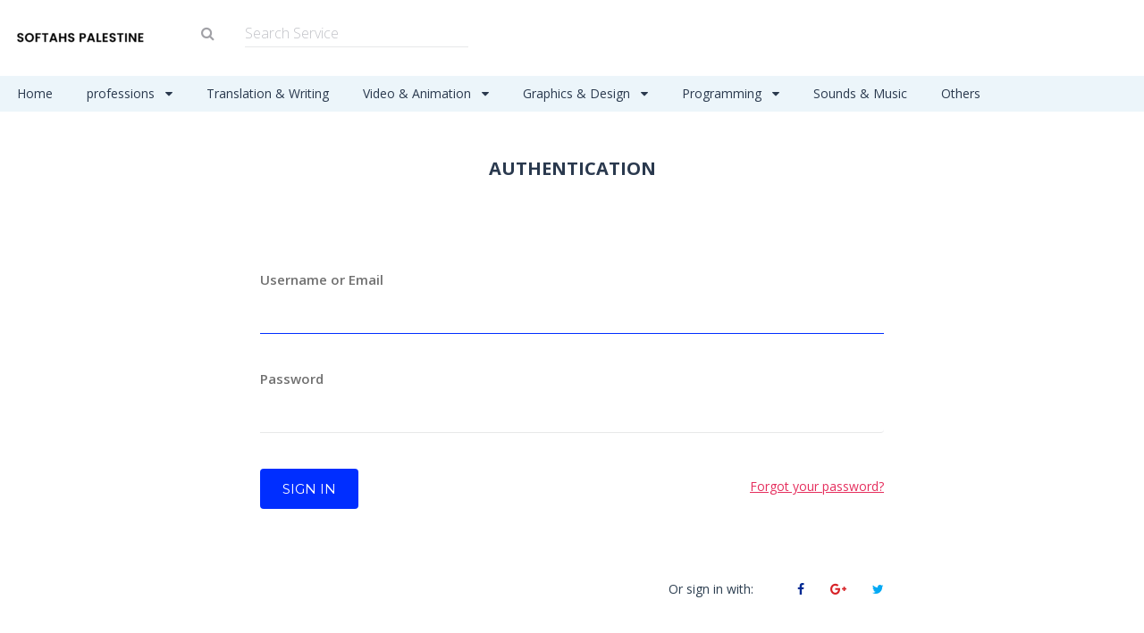

--- FILE ---
content_type: text/html; charset=UTF-8
request_url: https://softahs.com/sign-in/
body_size: 22870
content:
<!DOCTYPE html>

<!--[if IE 7]>
<html class="ie ie7" lang="en-US">
<![endif]-->
<!--[if IE 8]>
<html class="ie ie8" lang="en-US">
<![endif]-->
<!--[if !(IE 7) | !(IE 8) ]><!-->
<html lang="en-US">
<!--<![endif]-->
<head>
    	<meta charset="UTF-8">
	<meta name="viewport" content="width=device-width, initial-scale=1 ,user-scalable=no">
	<title>sign-in | Softahs Palestine</title>
	 

	<link rel="profile" href="https://gmpg.org/xfn/11">
	<link rel="pingback" href="https://softahs.com/xmlrpc.php">
	<link rel="stylesheet" href="https://softahs.com/wp-content/themes/microjobengine/style.css?ver=1.3.9.7">
    <link href="https://softahs.com/wp-content/uploads/2024/05/cropped-logopalestine-1-150x150.png" rel="shortcut icon" type="image/x-icon">	<!--[if lt IE 9]>
                <script src="http://softahs.com/wp-content/themes/microjobengine/includes/aecore/assets/js/html5.js"></script>
            <![endif]-->        <script type="text/javascript" id="current_user">
            var currentUser = {"id":0,"ID":0};
            var is_mobile = false;
        </script>
        <meta name='robots' content='max-image-preview:large' />
	<style>img:is([sizes="auto" i], [sizes^="auto," i]) { contain-intrinsic-size: 3000px 1500px }</style>
	<link rel='dns-prefetch' href='//js.stripe.com' />
<link rel="alternate" type="application/rss+xml" title="Softahs Palestine &raquo; Feed" href="https://softahs.com/feed/" />
<link rel="alternate" type="application/rss+xml" title="Softahs Palestine &raquo; Comments Feed" href="https://softahs.com/comments/feed/" />
<script type="text/javascript">
/* <![CDATA[ */
window._wpemojiSettings = {"baseUrl":"https:\/\/s.w.org\/images\/core\/emoji\/15.1.0\/72x72\/","ext":".png","svgUrl":"https:\/\/s.w.org\/images\/core\/emoji\/15.1.0\/svg\/","svgExt":".svg","source":{"concatemoji":"http:\/\/softahs.com\/wp-includes\/js\/wp-emoji-release.min.js?ver=6.8.1"}};
/*! This file is auto-generated */
!function(i,n){var o,s,e;function c(e){try{var t={supportTests:e,timestamp:(new Date).valueOf()};sessionStorage.setItem(o,JSON.stringify(t))}catch(e){}}function p(e,t,n){e.clearRect(0,0,e.canvas.width,e.canvas.height),e.fillText(t,0,0);var t=new Uint32Array(e.getImageData(0,0,e.canvas.width,e.canvas.height).data),r=(e.clearRect(0,0,e.canvas.width,e.canvas.height),e.fillText(n,0,0),new Uint32Array(e.getImageData(0,0,e.canvas.width,e.canvas.height).data));return t.every(function(e,t){return e===r[t]})}function u(e,t,n){switch(t){case"flag":return n(e,"\ud83c\udff3\ufe0f\u200d\u26a7\ufe0f","\ud83c\udff3\ufe0f\u200b\u26a7\ufe0f")?!1:!n(e,"\ud83c\uddfa\ud83c\uddf3","\ud83c\uddfa\u200b\ud83c\uddf3")&&!n(e,"\ud83c\udff4\udb40\udc67\udb40\udc62\udb40\udc65\udb40\udc6e\udb40\udc67\udb40\udc7f","\ud83c\udff4\u200b\udb40\udc67\u200b\udb40\udc62\u200b\udb40\udc65\u200b\udb40\udc6e\u200b\udb40\udc67\u200b\udb40\udc7f");case"emoji":return!n(e,"\ud83d\udc26\u200d\ud83d\udd25","\ud83d\udc26\u200b\ud83d\udd25")}return!1}function f(e,t,n){var r="undefined"!=typeof WorkerGlobalScope&&self instanceof WorkerGlobalScope?new OffscreenCanvas(300,150):i.createElement("canvas"),a=r.getContext("2d",{willReadFrequently:!0}),o=(a.textBaseline="top",a.font="600 32px Arial",{});return e.forEach(function(e){o[e]=t(a,e,n)}),o}function t(e){var t=i.createElement("script");t.src=e,t.defer=!0,i.head.appendChild(t)}"undefined"!=typeof Promise&&(o="wpEmojiSettingsSupports",s=["flag","emoji"],n.supports={everything:!0,everythingExceptFlag:!0},e=new Promise(function(e){i.addEventListener("DOMContentLoaded",e,{once:!0})}),new Promise(function(t){var n=function(){try{var e=JSON.parse(sessionStorage.getItem(o));if("object"==typeof e&&"number"==typeof e.timestamp&&(new Date).valueOf()<e.timestamp+604800&&"object"==typeof e.supportTests)return e.supportTests}catch(e){}return null}();if(!n){if("undefined"!=typeof Worker&&"undefined"!=typeof OffscreenCanvas&&"undefined"!=typeof URL&&URL.createObjectURL&&"undefined"!=typeof Blob)try{var e="postMessage("+f.toString()+"("+[JSON.stringify(s),u.toString(),p.toString()].join(",")+"));",r=new Blob([e],{type:"text/javascript"}),a=new Worker(URL.createObjectURL(r),{name:"wpTestEmojiSupports"});return void(a.onmessage=function(e){c(n=e.data),a.terminate(),t(n)})}catch(e){}c(n=f(s,u,p))}t(n)}).then(function(e){for(var t in e)n.supports[t]=e[t],n.supports.everything=n.supports.everything&&n.supports[t],"flag"!==t&&(n.supports.everythingExceptFlag=n.supports.everythingExceptFlag&&n.supports[t]);n.supports.everythingExceptFlag=n.supports.everythingExceptFlag&&!n.supports.flag,n.DOMReady=!1,n.readyCallback=function(){n.DOMReady=!0}}).then(function(){return e}).then(function(){var e;n.supports.everything||(n.readyCallback(),(e=n.source||{}).concatemoji?t(e.concatemoji):e.wpemoji&&e.twemoji&&(t(e.twemoji),t(e.wpemoji)))}))}((window,document),window._wpemojiSettings);
/* ]]> */
</script>
<style id='wp-emoji-styles-inline-css' type='text/css'>

	img.wp-smiley, img.emoji {
		display: inline !important;
		border: none !important;
		box-shadow: none !important;
		height: 1em !important;
		width: 1em !important;
		margin: 0 0.07em !important;
		vertical-align: -0.1em !important;
		background: none !important;
		padding: 0 !important;
	}
</style>
<link rel='stylesheet' id='wp-block-library-css' href="https://softahs.com/wp-includes/css/dist/block-library/style.min.css?ver=6.8.1" type='text/css' media='all' />
<style id='classic-theme-styles-inline-css' type='text/css'>
/*! This file is auto-generated */
.wp-block-button__link{color:#fff;background-color:#32373c;border-radius:9999px;box-shadow:none;text-decoration:none;padding:calc(.667em + 2px) calc(1.333em + 2px);font-size:1.125em}.wp-block-file__button{background:#32373c;color:#fff;text-decoration:none}
</style>
<style id='global-styles-inline-css' type='text/css'>
:root{--wp--preset--aspect-ratio--square: 1;--wp--preset--aspect-ratio--4-3: 4/3;--wp--preset--aspect-ratio--3-4: 3/4;--wp--preset--aspect-ratio--3-2: 3/2;--wp--preset--aspect-ratio--2-3: 2/3;--wp--preset--aspect-ratio--16-9: 16/9;--wp--preset--aspect-ratio--9-16: 9/16;--wp--preset--color--black: #000000;--wp--preset--color--cyan-bluish-gray: #abb8c3;--wp--preset--color--white: #ffffff;--wp--preset--color--pale-pink: #f78da7;--wp--preset--color--vivid-red: #cf2e2e;--wp--preset--color--luminous-vivid-orange: #ff6900;--wp--preset--color--luminous-vivid-amber: #fcb900;--wp--preset--color--light-green-cyan: #7bdcb5;--wp--preset--color--vivid-green-cyan: #00d084;--wp--preset--color--pale-cyan-blue: #8ed1fc;--wp--preset--color--vivid-cyan-blue: #0693e3;--wp--preset--color--vivid-purple: #9b51e0;--wp--preset--gradient--vivid-cyan-blue-to-vivid-purple: linear-gradient(135deg,rgba(6,147,227,1) 0%,rgb(155,81,224) 100%);--wp--preset--gradient--light-green-cyan-to-vivid-green-cyan: linear-gradient(135deg,rgb(122,220,180) 0%,rgb(0,208,130) 100%);--wp--preset--gradient--luminous-vivid-amber-to-luminous-vivid-orange: linear-gradient(135deg,rgba(252,185,0,1) 0%,rgba(255,105,0,1) 100%);--wp--preset--gradient--luminous-vivid-orange-to-vivid-red: linear-gradient(135deg,rgba(255,105,0,1) 0%,rgb(207,46,46) 100%);--wp--preset--gradient--very-light-gray-to-cyan-bluish-gray: linear-gradient(135deg,rgb(238,238,238) 0%,rgb(169,184,195) 100%);--wp--preset--gradient--cool-to-warm-spectrum: linear-gradient(135deg,rgb(74,234,220) 0%,rgb(151,120,209) 20%,rgb(207,42,186) 40%,rgb(238,44,130) 60%,rgb(251,105,98) 80%,rgb(254,248,76) 100%);--wp--preset--gradient--blush-light-purple: linear-gradient(135deg,rgb(255,206,236) 0%,rgb(152,150,240) 100%);--wp--preset--gradient--blush-bordeaux: linear-gradient(135deg,rgb(254,205,165) 0%,rgb(254,45,45) 50%,rgb(107,0,62) 100%);--wp--preset--gradient--luminous-dusk: linear-gradient(135deg,rgb(255,203,112) 0%,rgb(199,81,192) 50%,rgb(65,88,208) 100%);--wp--preset--gradient--pale-ocean: linear-gradient(135deg,rgb(255,245,203) 0%,rgb(182,227,212) 50%,rgb(51,167,181) 100%);--wp--preset--gradient--electric-grass: linear-gradient(135deg,rgb(202,248,128) 0%,rgb(113,206,126) 100%);--wp--preset--gradient--midnight: linear-gradient(135deg,rgb(2,3,129) 0%,rgb(40,116,252) 100%);--wp--preset--font-size--small: 13px;--wp--preset--font-size--medium: 20px;--wp--preset--font-size--large: 36px;--wp--preset--font-size--x-large: 42px;--wp--preset--spacing--20: 0.44rem;--wp--preset--spacing--30: 0.67rem;--wp--preset--spacing--40: 1rem;--wp--preset--spacing--50: 1.5rem;--wp--preset--spacing--60: 2.25rem;--wp--preset--spacing--70: 3.38rem;--wp--preset--spacing--80: 5.06rem;--wp--preset--shadow--natural: 6px 6px 9px rgba(0, 0, 0, 0.2);--wp--preset--shadow--deep: 12px 12px 50px rgba(0, 0, 0, 0.4);--wp--preset--shadow--sharp: 6px 6px 0px rgba(0, 0, 0, 0.2);--wp--preset--shadow--outlined: 6px 6px 0px -3px rgba(255, 255, 255, 1), 6px 6px rgba(0, 0, 0, 1);--wp--preset--shadow--crisp: 6px 6px 0px rgba(0, 0, 0, 1);}:where(.is-layout-flex){gap: 0.5em;}:where(.is-layout-grid){gap: 0.5em;}body .is-layout-flex{display: flex;}.is-layout-flex{flex-wrap: wrap;align-items: center;}.is-layout-flex > :is(*, div){margin: 0;}body .is-layout-grid{display: grid;}.is-layout-grid > :is(*, div){margin: 0;}:where(.wp-block-columns.is-layout-flex){gap: 2em;}:where(.wp-block-columns.is-layout-grid){gap: 2em;}:where(.wp-block-post-template.is-layout-flex){gap: 1.25em;}:where(.wp-block-post-template.is-layout-grid){gap: 1.25em;}.has-black-color{color: var(--wp--preset--color--black) !important;}.has-cyan-bluish-gray-color{color: var(--wp--preset--color--cyan-bluish-gray) !important;}.has-white-color{color: var(--wp--preset--color--white) !important;}.has-pale-pink-color{color: var(--wp--preset--color--pale-pink) !important;}.has-vivid-red-color{color: var(--wp--preset--color--vivid-red) !important;}.has-luminous-vivid-orange-color{color: var(--wp--preset--color--luminous-vivid-orange) !important;}.has-luminous-vivid-amber-color{color: var(--wp--preset--color--luminous-vivid-amber) !important;}.has-light-green-cyan-color{color: var(--wp--preset--color--light-green-cyan) !important;}.has-vivid-green-cyan-color{color: var(--wp--preset--color--vivid-green-cyan) !important;}.has-pale-cyan-blue-color{color: var(--wp--preset--color--pale-cyan-blue) !important;}.has-vivid-cyan-blue-color{color: var(--wp--preset--color--vivid-cyan-blue) !important;}.has-vivid-purple-color{color: var(--wp--preset--color--vivid-purple) !important;}.has-black-background-color{background-color: var(--wp--preset--color--black) !important;}.has-cyan-bluish-gray-background-color{background-color: var(--wp--preset--color--cyan-bluish-gray) !important;}.has-white-background-color{background-color: var(--wp--preset--color--white) !important;}.has-pale-pink-background-color{background-color: var(--wp--preset--color--pale-pink) !important;}.has-vivid-red-background-color{background-color: var(--wp--preset--color--vivid-red) !important;}.has-luminous-vivid-orange-background-color{background-color: var(--wp--preset--color--luminous-vivid-orange) !important;}.has-luminous-vivid-amber-background-color{background-color: var(--wp--preset--color--luminous-vivid-amber) !important;}.has-light-green-cyan-background-color{background-color: var(--wp--preset--color--light-green-cyan) !important;}.has-vivid-green-cyan-background-color{background-color: var(--wp--preset--color--vivid-green-cyan) !important;}.has-pale-cyan-blue-background-color{background-color: var(--wp--preset--color--pale-cyan-blue) !important;}.has-vivid-cyan-blue-background-color{background-color: var(--wp--preset--color--vivid-cyan-blue) !important;}.has-vivid-purple-background-color{background-color: var(--wp--preset--color--vivid-purple) !important;}.has-black-border-color{border-color: var(--wp--preset--color--black) !important;}.has-cyan-bluish-gray-border-color{border-color: var(--wp--preset--color--cyan-bluish-gray) !important;}.has-white-border-color{border-color: var(--wp--preset--color--white) !important;}.has-pale-pink-border-color{border-color: var(--wp--preset--color--pale-pink) !important;}.has-vivid-red-border-color{border-color: var(--wp--preset--color--vivid-red) !important;}.has-luminous-vivid-orange-border-color{border-color: var(--wp--preset--color--luminous-vivid-orange) !important;}.has-luminous-vivid-amber-border-color{border-color: var(--wp--preset--color--luminous-vivid-amber) !important;}.has-light-green-cyan-border-color{border-color: var(--wp--preset--color--light-green-cyan) !important;}.has-vivid-green-cyan-border-color{border-color: var(--wp--preset--color--vivid-green-cyan) !important;}.has-pale-cyan-blue-border-color{border-color: var(--wp--preset--color--pale-cyan-blue) !important;}.has-vivid-cyan-blue-border-color{border-color: var(--wp--preset--color--vivid-cyan-blue) !important;}.has-vivid-purple-border-color{border-color: var(--wp--preset--color--vivid-purple) !important;}.has-vivid-cyan-blue-to-vivid-purple-gradient-background{background: var(--wp--preset--gradient--vivid-cyan-blue-to-vivid-purple) !important;}.has-light-green-cyan-to-vivid-green-cyan-gradient-background{background: var(--wp--preset--gradient--light-green-cyan-to-vivid-green-cyan) !important;}.has-luminous-vivid-amber-to-luminous-vivid-orange-gradient-background{background: var(--wp--preset--gradient--luminous-vivid-amber-to-luminous-vivid-orange) !important;}.has-luminous-vivid-orange-to-vivid-red-gradient-background{background: var(--wp--preset--gradient--luminous-vivid-orange-to-vivid-red) !important;}.has-very-light-gray-to-cyan-bluish-gray-gradient-background{background: var(--wp--preset--gradient--very-light-gray-to-cyan-bluish-gray) !important;}.has-cool-to-warm-spectrum-gradient-background{background: var(--wp--preset--gradient--cool-to-warm-spectrum) !important;}.has-blush-light-purple-gradient-background{background: var(--wp--preset--gradient--blush-light-purple) !important;}.has-blush-bordeaux-gradient-background{background: var(--wp--preset--gradient--blush-bordeaux) !important;}.has-luminous-dusk-gradient-background{background: var(--wp--preset--gradient--luminous-dusk) !important;}.has-pale-ocean-gradient-background{background: var(--wp--preset--gradient--pale-ocean) !important;}.has-electric-grass-gradient-background{background: var(--wp--preset--gradient--electric-grass) !important;}.has-midnight-gradient-background{background: var(--wp--preset--gradient--midnight) !important;}.has-small-font-size{font-size: var(--wp--preset--font-size--small) !important;}.has-medium-font-size{font-size: var(--wp--preset--font-size--medium) !important;}.has-large-font-size{font-size: var(--wp--preset--font-size--large) !important;}.has-x-large-font-size{font-size: var(--wp--preset--font-size--x-large) !important;}
:where(.wp-block-post-template.is-layout-flex){gap: 1.25em;}:where(.wp-block-post-template.is-layout-grid){gap: 1.25em;}
:where(.wp-block-columns.is-layout-flex){gap: 2em;}:where(.wp-block-columns.is-layout-grid){gap: 2em;}
:root :where(.wp-block-pullquote){font-size: 1.5em;line-height: 1.6;}
</style>
<link rel='stylesheet' id='css-claim-admin-css' href="https://softahs.com/wp-content/plugins/mje-job-verification/assets/css/frontend.css?ver=6.8.1" type='text/css' media='all' />
<link rel='stylesheet' id='mje-stripe-css' href="https://softahs.com/wp-content/plugins/mje-stripe/assets/css/mje-stripe.css?ver=1.2183423798" type='text/css' media='all' />
<link rel='stylesheet' id='skin-diplomat-css' href="https://softahs.com/wp-content/themes/microjobengine/skins/diplomat/assets/css/main.css?ver=1.3.9.7" type='text/css' media='all' />
<link rel='stylesheet' id='awd-frontendcss-css' href="https://softahs.com/wp-content/plugins/mje-withdrawal1/assets/css/frontend.css?ver=6.8.1" type='text/css' media='all' />
<link rel='stylesheet' id='social-connect-style-css' href="https://softahs.com/wp-content/themes/microjobengine/includes/aecore/social/css/default.css?ver=6.8.1" type='text/css' media='all' />
<link rel='stylesheet' id='font-awesome-css' href="https://softahs.com/wp-content/themes/microjobengine/assets/css/font-awesome.css?ver=1.3.9.7" type='text/css' media='all' />
<link rel='stylesheet' id='vendor-css' href="https://softahs.com/wp-content/themes/microjobengine/assets/css/vendor.css?ver=1.3.9.7" type='text/css' media='all' />
<link rel='stylesheet' id='main-style-css-css' href="https://softahs.com/wp-content/themes/microjobengine/assets/css/main.css?ver=1.3.9.7" type='text/css' media='all' />
<link rel='stylesheet' id='custom-css-css' href="https://softahs.com/wp-content/themes/microjobengine/assets/css/custom.css?ver=1.3.9.7" type='text/css' media='all' />
<link rel='stylesheet' id='plyr-css-css' href="https://softahs.com/wp-content/themes/microjobengine/assets/css/plyr.css?ver=1.3.9.7" type='text/css' media='all' />
<script type="text/javascript" src="https://softahs.com/wp-includes/js/jquery/jquery.min.js?ver=3.7.1" id="jquery-core-js"></script>
<script type="text/javascript" src="https://softahs.com/wp-includes/js/jquery/jquery-migrate.min.js?ver=3.4.1" id="jquery-migrate-js"></script>
<script type="text/javascript" src="https://softahs.com/wp-includes/js/plupload/moxie.min.js?ver=1.3.5.1" id="moxiejs-js"></script>
<script type="text/javascript" src="https://softahs.com/wp-content/themes/microjobengine/assets/js/lib/jquerydetecttimezone.js?ver=1.3.9.7" id="jquery-detect-timezone-js"></script>
<script type="text/javascript" src="https://js.stripe.com/v2/?ver=6.8.1" id="stripe-v2-js"></script>
<script type="text/javascript" src="https://js.stripe.com/v3/?ver=6.8.1" id="stripe-v3-js"></script>
<link rel="https://api.w.org/" href="https://softahs.com/wp-json/" /><link rel="alternate" title="JSON" type="application/json" href="https://softahs.com/wp-json/wp/v2/pages/17863" /><link rel="EditURI" type="application/rsd+xml" title="RSD" href="https://softahs.com/xmlrpc.php?rsd" />
<meta name="generator" content="WordPress 6.8.1" />
<link rel="canonical" href="https://softahs.com/sign-in/" />
<link rel='shortlink' href='https://softahs.com/?p=17863' />
<link rel="alternate" title="oEmbed (JSON)" type="application/json+oembed" href="https://softahs.com/wp-json/oembed/1.0/embed?url=https%3A%2F%2Fsoftahs.com%2Fsign-in%2F" />
<link rel="alternate" title="oEmbed (XML)" type="text/xml+oembed" href="https://softahs.com/wp-json/oembed/1.0/embed?url=https%3A%2F%2Fsoftahs.com%2Fsign-in%2F&#038;format=xml" />
        <style type="text/css" id="mje-stripe-customize">
            #stripe_checkout_modal .card-expiration .form-label.active { border-bottom-color:#002eff; }        </style>
                <style type="text/css" id="mje-customize-css">
                            /* Media query */
                @media (max-width: 991px) {
                    .et-dropdown .et-dropdown-login .post-service-link .plus-circle {
                        background: #002eff;
                    }
                }
                .search-form .btn-search,
                #et-header .link-post-services .plus-circle,
                .mje-request-default .plus-circle,
                .btn-button,
                .btn-submit,
                .btn-customizer,
                .link-post-job .plus-circle,
                .form-delivery-order .attachment-image .add-img i,
                .outer-conversation .attachment-image .add-img i,
                .post-detail #comments .form-submit .submit {
                    box-shadow: 1px 3px 9px rgba(0,46,255,0.7);
                }

                .progress-bar ul li.active span {
                    box-shadow: 2px 5px 30px rgba(0,46,255,0.7);
                }

                /* .paginations-wrapper .current {
                     box-shadow: 1px 5px 11px rgba(0,46,255,0.7);
                    }*/

                .line-distance:before {
                    background: rgba(0,46,255,0.7);
                }
                
            .et-dropdown .et-dropdown-login:before, .list-price li .outer-payment-items:hover { border-bottom-color:#002eff; }            .post-job li:hover:before { border-right-color:#002eff; }            #et-header .list-message .list-message-box-header:before { border-bottom-color:#002eff; }
            
                .block-hot-items ul li .avatar img,
                .et-form input[type="text"]:focus,
                .et-form input[type="number"]:focus,
                .et-form input[type="email"]:focus,
                .et-form textarea:focus,
                .frame-delivery-info,
                .form-control:focus,
                .submenu,
                .form-group .checkbox input[type="checkbox"]:checked:after,
                .post-job li:hover,
                .attachment-image ul li input[type="radio"]:not(:checked):before,
                .attachment-image ul li input[type="radio"]:checked:before,
                .mjob-single-order-page .btn-dispute,
                .mjob_conversation_detail_page .conversation-form .line,
                .form-group .checkbox input[type="radio"]:not(:checked) + span:before,
                .form-group .checkbox input[type="radio"]:checked ~ span:before,
                .attachment-image ul li img:hover,
                .text-choosen:before,
                .custom-order-box .btn-decline,
                .content-custom-order .block-text .action .btn-decline,
                .btn-reject,
                .form-group .checkbox input:checked ~ span:before { border-color:#002eff; }
            
                .dashboard .information-items-detail .nav-tabs > li.active > a, .mjob-dispute-form .compose,
                .nav-tabs > li.active > a, .nav-tabs > li.active > a:hover, .nav-tabs > li.active > a:focus,
                .loading .loading-img,
                .set-status .tooltip > .tooltip-arrow { border-top-color:#002eff; }
            #et-header .et-pull-top { background:#ffffff; }            #footer { background:#000000; }            
                    .btn-submit, .btn-customizer, .modal-header,
                    .line-distance:after,
                    #et-header .list-message .list-message-box-header,
                    #et-header .list-message .list-message-box-header,
                    .et-dropdown .et-dropdown-login li:hover,
                    .et-dropdown .et-dropdown-login li:first-child,
                    #et-header .link-post-services .plus-circle,
                    .mje-request-block .plus-circle,
                    .search-form .btn-search,
                    .btn-post .cirlce-plus,
                    .hvr-sweep-to-left:before,
                    .progress-bar .progress-bar-success,
                    .post-job .add-more a .icon-plus,
                    .link-post-job .plus-circle,
                    .profile .text-content:hover:before,
                    .profile .block-billing ul li #billing_country .chosen-container .chosen-results li.highlighted,
                    .withdraw #bankAccountForm .chosen-container .chosen-results li.highlighted,
                    .page-template-page-profile .profile .chosen-container .chosen-results li.highlighted,
                    .chosen-container .chosen-results li.highlighted,
                    .form-delivery-order .attachment-image .add-img i,
                     .outer-conversation .attachment-image .add-img i,
                     .mjob_conversation_detail_page .private-message .conversation-text,
                     #content .carousel-indicators li.active,
                     .mCS-minimal.mCSB_scrollTools .mCSB_dragger .mCSB_dragger_bar,
                     .mCS-minimal.mCSB_scrollTools .mCSB_dragger.mCSB_dragger_onDrag .mCSB_dragger_bar,
                     .set-status .tooltip > .tooltip-inner,
                     .custom-order-box .btn-send-offer,
                     .custom-order-box .btn-accept-offer,
                     .content-custom-order .block-text .action .btn-send-offer,
                     .list-price li .outer-payment-items.hvr-underline-from-left:before,
                     #et-nav nav ul li a:hover, #et-nav nav ul li span:hover,
                     #et-nav .navbar-default .navbar-nav > .active > a, #et-nav .navbar-default .navbar-nav > .active > a:hover, #et-nav .navbar-default .navbar-nav > .active > a:focus,
                     #et-nav nav ul li.active a:before,
                     .profile .upload-profile-avatar .back-top-hover, .group-compose .action-link span.img-gallery,
                     .post-detail #comments .form-submit .submit,
                     .form-group .checkbox input:checked ~ span:before,
                     .form-group .radio input:checked ~ span:after { background:#002eff; }
            
                    a,
                    #et-header .link-account ul li .open-signup-modal,
                     #et-header .link-post-services a:hover,
                     #et-header .list-message .list-message-box-footer a,
                    .fa-star,
                    .fa-star-half-o,
                    .block-items ul li .inner .price,
                    .mjob-item .item-title h2 a:hover,
                    #footer .et-pull-bottom a,
                    .block-intro .load-more a,
                    .not-member a,
                    .open-forgot-modal:hover,
                    .btn-post:hover .cirlce-plus i,
                    .accordion .link a:hover,
                    #accordion > li.active > .link > a,
                    .not-found-sub-text .new-search-link,
                    .not-found-sub-text a,
                    .accordion li.open i,
                    .accordion .link:hover i,
                    .submenu a:hover,
                    .accordion a.active,
                    .block-items-detail .items-private .mjob-cat .mjob-breadcrumb .child,
                    .block-items-detail .items-private .time-post span,
                    .mjob-single-page .mjob-single-aside .mjob-single-stat .price,
                    .list-extra li .package-price,
                    .mjob-order-info .price,
                    .mjob-order-info .total-price,
                    .form-group .checkbox input[type="checkbox"]:not(:checked) + span:after,
                    .form-group .checkbox input[type="checkbox"]:checked ~ span:after,
                    .progress-bar ul li.active span,
                    .package .chose-package .price,
                    .et-form .chosen-container .chosen-results li:hover,
                    .attachment-image ul li input[type="radio"]:not(:checked):after,
                     .attachment-image ul li input[type="radio"]:checked:after,
                     .count_down,
                     .revenues ul li .currency,
                     .currency-balance .price-balance,
                     .dashboard .information-items-detail .tabs-information .view-all a,
                     .list-job ul li .info-items .price,
                     .list-order li:hover a,
                     .list-job li:hover a,
                     .list-order ul li .author a,
                     #display_name .text-content:hover:before,
                     .profile .block-billing ul li .text-content:hover:before,
                     .profile .block-statistic ul li a:hover,
                     .et-form .chosen-container .chosen-results li.highlighted,
                     .block-items-detail .personal-profile .link-personal ul li .profile-link,
                     .block-items-detail .personal-profile .link-personal ul li .profile-link i,
                     .mjob-single-order-page .functions-items .date,
                     .mjob_conversation_detail_page .message-time,
                     .mjob-admin-dispute-form .text,
                     .mjob-single-order-page .btn-dispute,
                     .compose-conversation .compose .send-message,
                     .mjob-dispute-form .compose .add-img i,
                     .conversation-date,
                     .compose-conversation .carousel_single_conversation-image-list li a,
                     .dashboard .information-items-detail .nav-tabs > li.active > a,
                     .paginations-wrapper .current,
                     .paginations-wrapper .page-numbers:hover,
                     .withdraw .payment-method .link-change-payment a,
                     .form-group .checkbox input[type="radio"]:not(:checked) + span:after,
                     .form-group .checkbox input[type="radio"]:checked ~ span:after,
                     .load-more-post,
                     .accordion .link a.active,
                     .list-job ul li .info-items a:hover,
                     .text-choosen a,
                     .mjob-single-order-page .order-detail-price .price-items,
                     .user-conversation a,
                     .mjob_conversation_detail_page .conversation-form .paginations-wrapper a,
                     .changelog-item .changelog-text a,
                     .countdown,
                     .mjob_conversation_detail_page .guest-message .conversation-text li a,
                     .list-file li a,
                     .nav-tabs > li.active > a, .nav-tabs > li.active > a:hover, .nav-tabs > li.active > a:focus,
                     .text-choosen:after,
                     .reset-pass-active .reset-title,
                     .custom-order-box .btn-decline,
                     .custom-order-box .budget span,
                     .mjob_conversation_detail_page .guest-message .conversation-text .budget span,
                     .content-custom-order .date span,
                     .content-custom-order .block-text .budget span,
                     .content-custom-order .block-text .list-attach li a,
                     .content-custom-order .block-text .budget span,
                     .custom-order-box .more a,
                     .custom-order-link a,
                     .content-custom-order .block-text .action .btn-decline,
                     .btn-reject,
                     .action-form .cata-title,
                     .custom-order .view-custom-order .link-view-custom-order,
                     .color-custom-label,
                     .attachment-file-name ul li a,
                     .custom-order-status a,
                     #et-nav nav #overflow li a:hover,
                     #et-nav .div-main-sub li a:hover,
                     .show-more, .show-less, .show-more:hover, .show-less:hover,
                     .post-detail #comments .logged-in-as a,
                     .post-list li .info-items .group-function .more,
                     .accordion li.open .link a.active,
                     .info-payment-method .sub-title, .page-404 .icon-404, .page-404 .note-wrong,
                     .post-detail #comments .comment-list .comment-reply-link,
                     .mjob-order-page .extra-item.active .package-price,
                     .mjob-item .mjob-item__title h2 a:hover,
                     .customize-color { color:#002eff; }
                        .compose-conversation .input-compose input::-webkit-input-placeholder { color:#002eff; }
                    .compose-conversation .input-compose input::-moz-placeholder { color:#002eff; }
                    .compose-conversation .input-compose input:-moz-placeholder { color:#002eff; }
                    .compose-conversation .input-compose input:-ms-input-placeholder { color:#002eff; }ul.claim_pav li a.active, ul.claim_pav li a:hover, .claim-meta-info ul li i, .title-claim, .item-claim i,
		         #claim_first_step span.uncheck:after,#claim_first_step span.checked:after, .item-value, .character-left-contain, .photo-claim li:before { color:#002eff; }#popup_history li.active.popup_status, .choose_image, span.can_claim_enable .tooltip-inner, .claim-list .tooltip-inner { background:#002eff; }#claim_first_step span.uncheck:before, #claim_first_step span.checked:before, textarea#decline_reason_meta { border-color:#002eff; } .form-input-claim .input_claim:focus { border-bottom-color:#002eff; }span.can_claim_enable .tooltip.top .tooltip-arrow, .claim-list .tooltip.top .tooltip-arrow { border-top-color:#002eff; }        </style>
            <style type="text/css">
        
        .diplomat .btn-diplomat, .diplomat .bg-customize { background:#002eff; }.block-intro-how .text-information .icon { background:rgba(0,46,255,0.7); }.diplomat .color-customize, .block-intro-how .steps .number-steps { color:#002eff; }.block-intro-how .steps .number-steps, .block-intro-how .steps:before, .block-intro-how .text-information .steps-line { border-color:#002eff; }    </style>
		<script type="text/template" id="ae_carousel_claim_template"></script>
				<script type="text/template" id="ae_list_claim_template">
            <# if(is_mobile){ #>
                <div class="item-claim-mobile mjob-item">
	<div class="clearfix mjob-info-mobile">
		<div class="mjob-photo-mobile">
			<a href="{{= mjob_link }}"><img src="{{= mjob_src_medium }}" /></a>
		</div>
		<div class="mjob-item__entry">
			<div class="mjob-item__title">
				<h2 class="trimmed" title="job 7">
					<div class="dotdotdot">
						<a href="{{= mjob_link }}">{{= mjob_title }}</a>
					</div>
				</h2>
			</div>
			<# if( is_admin ){ #>
				<div class="only-admin-user-claim">
					<a class="link-claim-seller"><span class="claim-by">By</span> {{= author }} </a>
				</div>
			<# } #>
			<hr />
			<div class="row">
				<div class="col-xs-6 clearfix">
					<span class="{{= claim_stt }} tooltip-claim" data-toggle="tooltip" data-html="true" data-placement="top" data-original-title='{{= claim_tooltip }}'>{{= claim_icon }} {{= claim_name }}</span>
				</div>
				<div class="col-xs-6 clearfix view-claim-details">
					<a href="{{= claim_link }}">View details</a>
				</div>
			</ul>
		</div>
	</div>
</div>            <# } else { #>
                <div class="item-claim">
	<div class="row">
		<div class="col-lg-9 col-md-9 col-sm-9 col-xs-12 clearfix mjob-info">
			<div class="mjob-photo"><a href="{{= mjob_link }}"><img src="{{= mjob_src }}" /></a></div>
			<div class="mjob-meta">
				<div class="mjob-title">
					<span>{{= mjob_title }}</span>
				</div>
				<div class="claim-detail">
					<ul>
						<li><a class="link-claim-detail" href="{{= claim_link }}">View details</a></li>
						 <# if( is_admin ){ #>
						<li class="only-admin-user-claim"><a class="link-claim-seller"><span class="claim-by">By</span> {{= author }} </a></li>
						<# } #>
					</ul>
				</div>
			</div>
		</div>
		<div class="col-lg-3 col-md-3 col-sm-3 col-xs-12 clearfix claim-status">
				<span class="{{= claim_stt }} tooltip-claim" data-toggle="tooltip" data-html="true" data-placement="top" data-original-title='{{= claim_tooltip }}'>{{= claim_icon }} {{= claim_name }}</span>
		</div>
	</div>
</div>            <# } #>
		</script>
		<script type="data/json" id="claim_item_template_data">
			[]		</script>
		<link rel="icon" href="https://softahs.com/wp-content/uploads/2024/05/cropped-logopalestine-1-32x32.png" sizes="32x32" />
<link rel="icon" href="https://softahs.com/wp-content/uploads/2024/05/cropped-logopalestine-1-192x192.png" sizes="192x192" />
<link rel="apple-touch-icon" href="https://softahs.com/wp-content/uploads/2024/05/cropped-logopalestine-1-180x180.png" />
<meta name="msapplication-TileImage" content="https://softahs.com/wp-content/uploads/2024/05/cropped-logopalestine-1-270x270.png" />
<meta name="google-adsense-account" content="ca-pub-6640038886222372">
<script async src="https://pagead2.googlesyndication.com/pagead/js/adsbygoogle.js?client=ca-pub-6640038886222372" crossorigin="anonymous"></script>
</head>
<body class="wp-singular page-template page-template-page-sign-in page-template-page-sign-in-php page page-id-17863 wp-theme-microjobengine diplomat">
<div class="mje-main-wrapper">
	<header id="et-header">
		<div class="et-pull-top">
			<div class="navbar-header">
				<button type="button" class="navbar-toggle menu-navbar-toggle collapsed" data-toggle="collapse">
					<span class="sr-only">Toggle navigation</span>
					<i class="fa fa-bars"></i>
				</button>
			</div>
			<div class="row">
				<!--Logo-->
				<div class="header-left">
					<div id="logo-site">
						<a href="https://softahs.com">
						<img src="https://softahs.com/wp-content/uploads/2024/05/cropped-weblogo-1.png" alt="Softahs Palestine" />						</a>
					</div>

					<div class="search-bar">
						        <form action="https://softahs.com" class="et-form">
                    <span class="icon-search"><i class="fa fa-search"></i></span>
                            <input type="text" name="s" placeholder="Search Service"  id="input-search">
                    </form>
        					</div>
				</div>
				<!--Function right-->
				<div id="myAccount" class="float-right header-right">
									</div>
			</div>
		</div>
		<div class="et-pull-bottom" id="et-nav">
			<nav>
				<div class="navbar navbar-default megamenu">
					<!-- <div class="navbar-header">
						<button type="button" class="navbar-toggle collapsed" data-toggle="collapse">
							<span class="sr-only">Toggle navigation</span>
							<i class="fa fa-bars"></i>
						</button>
					</div> -->
					<div class="collapse navbar-collapse">
						<ul id="nav" class="nav navbar-nav"><li id="menu-item-2432" class="menu-item menu-item-type-custom menu-item-object-custom menu-item-2432"><a title="Home" href="https://softahs.com/" class="waves-effect waves-light hvr-shutter-in-vertical">Home</a></li><!-- start:0--><li id="menu-item-4352" class="menu-item menu-item-type-taxonomy menu-item-object-mjob_category menu-item-has-children menu-item-4352 dropdown"><a title="professions" href="https://softahs.com/service_category/professions/" class="dropdown-toggle waves-effect waves-light hvr-shutter-in-vertical" aria-haspopup="true">professions <i class="fa fa-caret-down" aria-hidden="true"></i></a>
<ul role="menu" class=" dropdown-menu">
<div class="div-main-sub">	<li id="menu-item-17352" class="menu-item menu-item-type-taxonomy menu-item-object-mjob_category menu-item-has-children menu-item-17352 dropdown"><a title="Education" href="https://softahs.com/service_category/education/" class="waves-effect waves-light hvr-shutter-in-vertical">Education</a>
	<ul role="menu" class=" dropdown-menu">
		<li id="menu-item-17354" class="menu-item menu-item-type-taxonomy menu-item-object-mjob_category menu-item-17354"><a title="Science" href="https://softahs.com/service_category/science/" class="waves-effect waves-light hvr-shutter-in-vertical">Science</a></li><!-- start:1-->		<li id="menu-item-17355" class="menu-item menu-item-type-taxonomy menu-item-object-mjob_category menu-item-17355"><a title="Math" href="https://softahs.com/service_category/math/" class="waves-effect waves-light hvr-shutter-in-vertical">Math</a></li><!-- start:1-->		<li id="menu-item-17356" class="menu-item menu-item-type-taxonomy menu-item-object-mjob_category menu-item-17356"><a title="Biology" href="https://softahs.com/service_category/biology/" class="waves-effect waves-light hvr-shutter-in-vertical">Biology</a></li><!-- start:1-->		<li id="menu-item-17357" class="menu-item menu-item-type-taxonomy menu-item-object-mjob_category menu-item-17357"><a title="Physics" href="https://softahs.com/service_category/physics/" class="waves-effect waves-light hvr-shutter-in-vertical">Physics</a></li><!-- start:1-->		<li id="menu-item-17358" class="menu-item menu-item-type-taxonomy menu-item-object-mjob_category menu-item-17358"><a title="chemistry" href="https://softahs.com/service_category/chemistry/" class="waves-effect waves-light hvr-shutter-in-vertical">chemistry</a></li><!-- start:1-->	</ul>
</li><!-- start:1-->	<li id="menu-item-2436" class="menu-item menu-item-type-taxonomy menu-item-object-mjob_category menu-item-has-children menu-item-2436 dropdown"><a title="Engineering" href="https://softahs.com/service_category/engineering-cheapest-services/" class="waves-effect waves-light hvr-shutter-in-vertical">Engineering</a>
	<ul role="menu" class=" dropdown-menu">
		<li id="menu-item-2818" class="menu-item menu-item-type-taxonomy menu-item-object-mjob_category menu-item-2818"><a title="Electrical &amp; Electronics" href="https://softahs.com/service_category/electrical-and-electronics-services/" class="waves-effect waves-light hvr-shutter-in-vertical">Electrical &amp; Electronics</a></li><!-- start:2-->		<li id="menu-item-2820" class="menu-item menu-item-type-taxonomy menu-item-object-mjob_category menu-item-2820"><a title="Mechanical" href="https://softahs.com/service_category/mechanical-services/" class="waves-effect waves-light hvr-shutter-in-vertical">Mechanical</a></li><!-- start:2-->		<li id="menu-item-3245" class="menu-item menu-item-type-taxonomy menu-item-object-mjob_category menu-item-3245"><a title="Civil" href="https://softahs.com/service_category/civil/" class="waves-effect waves-light hvr-shutter-in-vertical">Civil</a></li><!-- start:2-->	</ul>
</li><!-- start:2--></ul>
</li><!-- start:2--><li id="menu-item-2437" class="menu-item menu-item-type-taxonomy menu-item-object-mjob_category menu-item-2437"><a title="Translation &amp; Writing" href="https://softahs.com/service_category/translation/" class="waves-effect waves-light hvr-shutter-in-vertical">Translation &amp; Writing</a></li><!-- start:0--><li id="menu-item-2438" class="menu-item menu-item-type-taxonomy menu-item-object-mjob_category menu-item-has-children menu-item-2438 dropdown"><a title="Video &amp; Animation" href="https://softahs.com/service_category/video-and-animation/" class="dropdown-toggle waves-effect waves-light hvr-shutter-in-vertical" aria-haspopup="true">Video &amp; Animation <i class="fa fa-caret-down" aria-hidden="true"></i></a>
<ul role="menu" class=" dropdown-menu">
<div class="div-main-sub">	<li id="menu-item-2816" class="menu-item menu-item-type-taxonomy menu-item-object-mjob_category menu-item-2816"><a title="Text Animation" href="https://softahs.com/service_category/text-animation/" class="waves-effect waves-light hvr-shutter-in-vertical">Text Animation</a></li><!-- start:1-->	<li id="menu-item-2817" class="menu-item menu-item-type-taxonomy menu-item-object-mjob_category menu-item-2817"><a title="Logo &amp; intro" href="https://softahs.com/service_category/logo-animation/" class="waves-effect waves-light hvr-shutter-in-vertical">Logo &amp; intro</a></li><!-- start:2-->	<li id="menu-item-2821" class="menu-item menu-item-type-taxonomy menu-item-object-mjob_category menu-item-2821"><a title="Video Display &amp; Slideshow" href="https://softahs.com/service_category/video-display-slideshow/" class="waves-effect waves-light hvr-shutter-in-vertical">Video Display &amp; Slideshow</a></li><!-- start:3-->	<li id="menu-item-2819" class="menu-item menu-item-type-taxonomy menu-item-object-mjob_category menu-item-2819"><a title="Product Ads" href="https://softahs.com/service_category/product-ads/" class="waves-effect waves-light hvr-shutter-in-vertical">Product Ads</a></li><!-- start:4--></ul>
</li><!-- start:4--><li id="menu-item-2822" class="menu-item menu-item-type-taxonomy menu-item-object-mjob_category menu-item-has-children menu-item-2822 dropdown"><a title="Graphics &amp; Design" href="https://softahs.com/service_category/graphics-design/" class="dropdown-toggle waves-effect waves-light hvr-shutter-in-vertical" aria-haspopup="true">Graphics &amp; Design <i class="fa fa-caret-down" aria-hidden="true"></i></a>
<ul role="menu" class=" dropdown-menu">
<div class="div-main-sub">	<li id="menu-item-2823" class="menu-item menu-item-type-taxonomy menu-item-object-mjob_category menu-item-2823"><a title="Mockups" href="https://softahs.com/service_category/mockups/" class="waves-effect waves-light hvr-shutter-in-vertical">Mockups</a></li><!-- start:1-->	<li id="menu-item-2849" class="menu-item menu-item-type-taxonomy menu-item-object-mjob_category menu-item-2849"><a title="Socialmedia Banners" href="https://softahs.com/service_category/socialmedia-banners/" class="waves-effect waves-light hvr-shutter-in-vertical">Socialmedia Banners</a></li><!-- start:2-->	<li id="menu-item-2921" class="menu-item menu-item-type-taxonomy menu-item-object-mjob_category menu-item-2921"><a title="Thumbnails" href="https://softahs.com/service_category/thumbnails/" class="waves-effect waves-light hvr-shutter-in-vertical">Thumbnails</a></li><!-- start:3--></ul>
</li><!-- start:3--><li id="menu-item-3605" class="menu-item menu-item-type-taxonomy menu-item-object-mjob_category menu-item-has-children menu-item-3605 dropdown"><a title="Programming" href="https://softahs.com/service_category/programming/" class="dropdown-toggle waves-effect waves-light hvr-shutter-in-vertical" aria-haspopup="true">Programming <i class="fa fa-caret-down" aria-hidden="true"></i></a>
<ul role="menu" class=" dropdown-menu">
<div class="div-main-sub">	<li id="menu-item-3606" class="menu-item menu-item-type-taxonomy menu-item-object-mjob_category menu-item-3606"><a title="Web developer" href="https://softahs.com/service_category/web-developer/" class="waves-effect waves-light hvr-shutter-in-vertical">Web developer</a></li><!-- start:1--></ul>
</li><!-- start:1--><li id="menu-item-4328" class="menu-item menu-item-type-taxonomy menu-item-object-mjob_category menu-item-4328"><a title="Sounds &amp; Music" href="https://softahs.com/service_category/sounds-music/" class="waves-effect waves-light hvr-shutter-in-vertical">Sounds &amp; Music</a></li><!-- start:0--><li id="menu-item-4329" class="menu-item menu-item-type-taxonomy menu-item-object-mjob_category menu-item-has-children menu-item-4329 dropdown"><a title="Digital Marketing" href="https://softahs.com/service_category/digital-marketing/" class="dropdown-toggle waves-effect waves-light hvr-shutter-in-vertical" aria-haspopup="true">Digital Marketing <i class="fa fa-caret-down" aria-hidden="true"></i></a>
<ul role="menu" class=" dropdown-menu">
<div class="div-main-sub">	<li id="menu-item-7694" class="menu-item menu-item-type-taxonomy menu-item-object-mjob_category menu-item-7694"><a title="Search Engine Optimization (SEO)" href="https://softahs.com/service_category/search-engine-optimization-seo/" class="waves-effect waves-light hvr-shutter-in-vertical">Search Engine Optimization (SEO)</a></li><!-- start:1--></ul>
</li><!-- start:1--><li id="menu-item-4332" class="menu-item menu-item-type-taxonomy menu-item-object-mjob_category menu-item-4332"><a title="Technology &amp; Science" href="https://softahs.com/service_category/technology-science/" class="waves-effect waves-light hvr-shutter-in-vertical">Technology &amp; Science</a></li><!-- start:0--><li class="more"><span>Others</span><ul id="overflow"></ul></li></ul>						<div class="overlay-nav"></div>
					</div>
				</div>
			</nav>
		</div>
	</header><!--End Header-->
    <div class="container">
        <div class="block-pages post-job page-sign-in">
            <p class="title-pages float-center">AUTHENTICATION</p>
            <div id="authentication-page" class="form-auth-page">        <div id="signInForm">
                        <form class="form-authentication et-form">
                <input type="hidden" name="redirect_url" class="redirect_url" value="dashboard" />
                <div class="inner-form signin-form">
                    <div class="form-group clearfix">
                        <div class="input-group">
                            <label for="user_login">Username or Email</label>
                            <input type="text" name="user_login" id="user_login" class="form-control">
                        </div>
                    </div>
                    <div class="form-group clearfix">
                        <div class="input-group">
                            <label for="user_pass">Password</label>
                            <input type="password" name="user_pass" id="user_pass" class="form-control">
                        </div>
                    </div>
													
                    <div class="form-group clearfix">
                        <div class="sign-in-button float-left">
                            <button class="btn-continue waves-effect waves-light btn-diplomat">SIGN IN</button>
                        </div>
                        <div class="forgot-pass float-right">
                            <a href="javascript:void(0)" class="open-forgot-modal">Forgot your password?</a>
                        </div>
                    </div>
                    <div class="clearfix float-right social">
                        			<div class="socials-head">Or sign in with:</div>
				<ul class="list-social-login">
				    	<li>
	    		<a href="#" class="fb facebook_auth_btn ">
	    			<i class="fa fa-facebook"></i>
	    			<span class="social-text">Facebook</span>
	    		</a>
	    	</li>
	    		    		        <li>
	        	<a href="#" class="gplus gplus_login_btn " >
	        		<i class="fa fa-google-plus"></i>
	        		<span class="social-text">Plus</span>
	        	</a>
	        </li>
	        	    		        <li>
	        	<a href="https://softahs.com?action=twitterauth" class="tw ">
	        		<i class="fa fa-twitter"></i>
	        		<span class="social-text">Twitter</span>
	        	</a>
	        </li>
	        	        	    </ul> 
	                    </div>
                </div>
                <div class="float-center not-member">
                                            <span>Not a member yet?</span> <a href="#" class="focus-signup-form">SIGN UP</a>
                                        </div>
            </form>
        </div>
                <div id="signUpForm">
                        <form class="form-authentication et-form float-left">
                <input type="hidden" name="redirect_url" class="redirect_url" value="dashboard" />                <div class="btn-back-sign">
                                            <a href="#" class="focus-signin-form"><i class="fa fa-angle-left"></i>Back to sign in</a>
                                        </div>
                <div class="inner-form">
                                                <div class="form-group clearfix">
                                <div class="input-group">
                                    <label for="user_email">Email</label>
                                    <input type="text" name="user_email" id="user_email" class="form-control">
                                </div>
                            </div>
                                                <!-- Set timezone local -->
                    <input type="hidden" name="timezone_local" class="timezone-local" value="">
                    <script type="text/javascript">
                        var tz = jstz.determine();
                        var timeZoneLocal = tz.name();
                        jQuery('.timezone-local').attr('value',timeZoneLocal);
                    </script>
                    <!--End set timezone local-->

                    <div class="form-group clearfix">
                        <div class="input-group">
                            <label for="user_login">Username</label>
                            <input type="text" name="user_login" id="user_login" class="form-control">
                        </div>
                    </div>
                    <div class="form-group clearfix">
                        <div class="input-group">
                            <label for="user_pass">Password</label>
                            <input type="password" name="user_pass" id="user_pass" class="form-control">
                        </div>
                    </div>
                    <div class="form-group margin-bot-15 clearfix">
                        <div class="input-group">
                            <label for="repeat_pass">Confirm your password</label>
                            <input type="password" name="repeat_pass" id="repeat_pass" class="form-control repeat_pass">
                        </div>
                    </div>
                    <div class="form-group clearfix float-left">
                        <div class="checkbox">
                            <label>
                                <input type="checkbox" name="term_privacy" id="term_privacy"><span class="tos-text">I accept with the                                    <a href="https://softahs.com/tos/" target="_blank">terms and conditions</a></span>
                            </label>
                         
                            [login-form]                        </div>
                    </div>
									                    <div class="form-group">
                        <button class=" btn-continue waves-effect waves-light btn-diplomat">JOIN</button>
                    </div>

                                        <div class="clearfix float-right social">
                        			<div class="socials-head">Or sign up with:</div>
				<ul class="list-social-login">
				    	<li>
	    		<a href="#" class="fb facebook_auth_btn ">
	    			<i class="fa fa-facebook"></i>
	    			<span class="social-text">Facebook</span>
	    		</a>
	    	</li>
	    		    		        <li>
	        	<a href="#" class="gplus gplus_login_btn " >
	        		<i class="fa fa-google-plus"></i>
	        		<span class="social-text">Plus</span>
	        	</a>
	        </li>
	        	    		        <li>
	        	<a href="https://softahs.com?action=twitterauth" class="tw ">
	        		<i class="fa fa-twitter"></i>
	        		<span class="social-text">Twitter</span>
	        	</a>
	        </li>
	        	        	    </ul> 
	                    </div>
                                    </div>
        
            </form>
        </div>
        </div>        </div>
    </div>
<footer id="footer">
            <div class="et-pull-top">
            <div class="container">
                <div class="row">
                    <div class="col-md-3 col-sm-4 col-xs-12">
                        <aside id="block-32" class="widget widget_block">
<h2 class="wp-block-heading">Rules and regulations</h2>
</aside><aside id="block-30" class="widget widget_block widget_text">
<p><a href="https://softahs.com/privacy-policy-2/" data-type="link" data-id="https://softahs.com/privacy-policy-2/">Privacy Policy</a></p>
</aside><aside id="block-31" class="widget widget_block widget_text">
<p><a href="https://softahs.com/terms-and-conditions/" data-type="link" data-id="https://softahs.com/terms-and-conditions/">Terms and conditions</a></p>
</aside>                    </div>
                    <div class="col-md-3 col-sm-4 col-xs-12">
                        <aside id="block-4" class="widget widget_block">
<h2 class="wp-block-heading">Useful Materials </h2>
</aside><aside id="block-5" class="widget widget_block widget_text">
<p class="has-pale-cyan-blue-color has-text-color"><a href="https://softahs.com/how-to-withdraw-your-money/" data-type="URL" data-id="https://softahs.com/how-to-withdraw-your-money/" target="_blank" rel="noreferrer noopener">How to withdraw your money </a></p>
</aside><aside id="block-6" class="widget widget_block widget_text">
<p class="has-pale-cyan-blue-color has-text-color"><a href="https://www.youtube.com/watch?v=32ByqOVFV2k" data-type="URL" data-id="https://www.youtube.com/watch?v=32ByqOVFV2k" target="_blank" rel="noreferrer noopener">How to sign up and post a service </a></p>
</aside>                    </div>
                    <div class="col-md-3 col-sm-4 col-xs-12">
                        <aside id="block-25" class="widget widget_block">
<h2 class="wp-block-heading">About us</h2>
</aside><aside id="block-26" class="widget widget_block widget_text">
<p>We are a Palestinian online company that provides freelancers with the freedom they deserve.</p>
</aside>                    </div>
                    <div class="col-md-3 col-sm-4 col-xs-12">
                        <aside id="block-15" class="widget widget_block">
<h2 class="wp-block-heading">Social Media Links </h2>
</aside><aside id="block-16" class="widget widget_block widget_text">
<p>get in touch with us on social media . Our support team will answer your inquiry</p>
</aside><aside id="block-13" class="widget widget_block">
<ul class="wp-block-social-links has-icon-color is-style-logos-only is-layout-flex wp-block-social-links-is-layout-flex"><li style="color: #000000; " class="wp-social-link wp-social-link-facebook has-black-color wp-block-social-link"><a rel="noopener nofollow" target="_blank" href="https://www.facebook.com/softahservices" class="wp-block-social-link-anchor"><svg width="24" height="24" viewBox="0 0 24 24" version="1.1" xmlns="http://www.w3.org/2000/svg" aria-hidden="true" focusable="false"><path d="M12 2C6.5 2 2 6.5 2 12c0 5 3.7 9.1 8.4 9.9v-7H7.9V12h2.5V9.8c0-2.5 1.5-3.9 3.8-3.9 1.1 0 2.2.2 2.2.2v2.5h-1.3c-1.2 0-1.6.8-1.6 1.6V12h2.8l-.4 2.9h-2.3v7C18.3 21.1 22 17 22 12c0-5.5-4.5-10-10-10z"></path></svg><span class="wp-block-social-link-label screen-reader-text">Facebook</span></a></li>

<li style="color: #000000; " class="wp-social-link wp-social-link-instagram has-black-color wp-block-social-link"><a rel="noopener nofollow" target="_blank" href="https://www.instagram.com/softahservices/" class="wp-block-social-link-anchor"><svg width="24" height="24" viewBox="0 0 24 24" version="1.1" xmlns="http://www.w3.org/2000/svg" aria-hidden="true" focusable="false"><path d="M12,4.622c2.403,0,2.688,0.009,3.637,0.052c0.877,0.04,1.354,0.187,1.671,0.31c0.42,0.163,0.72,0.358,1.035,0.673 c0.315,0.315,0.51,0.615,0.673,1.035c0.123,0.317,0.27,0.794,0.31,1.671c0.043,0.949,0.052,1.234,0.052,3.637 s-0.009,2.688-0.052,3.637c-0.04,0.877-0.187,1.354-0.31,1.671c-0.163,0.42-0.358,0.72-0.673,1.035 c-0.315,0.315-0.615,0.51-1.035,0.673c-0.317,0.123-0.794,0.27-1.671,0.31c-0.949,0.043-1.233,0.052-3.637,0.052 s-2.688-0.009-3.637-0.052c-0.877-0.04-1.354-0.187-1.671-0.31c-0.42-0.163-0.72-0.358-1.035-0.673 c-0.315-0.315-0.51-0.615-0.673-1.035c-0.123-0.317-0.27-0.794-0.31-1.671C4.631,14.688,4.622,14.403,4.622,12 s0.009-2.688,0.052-3.637c0.04-0.877,0.187-1.354,0.31-1.671c0.163-0.42,0.358-0.72,0.673-1.035 c0.315-0.315,0.615-0.51,1.035-0.673c0.317-0.123,0.794-0.27,1.671-0.31C9.312,4.631,9.597,4.622,12,4.622 M12,3 C9.556,3,9.249,3.01,8.289,3.054C7.331,3.098,6.677,3.25,6.105,3.472C5.513,3.702,5.011,4.01,4.511,4.511 c-0.5,0.5-0.808,1.002-1.038,1.594C3.25,6.677,3.098,7.331,3.054,8.289C3.01,9.249,3,9.556,3,12c0,2.444,0.01,2.751,0.054,3.711 c0.044,0.958,0.196,1.612,0.418,2.185c0.23,0.592,0.538,1.094,1.038,1.594c0.5,0.5,1.002,0.808,1.594,1.038 c0.572,0.222,1.227,0.375,2.185,0.418C9.249,20.99,9.556,21,12,21s2.751-0.01,3.711-0.054c0.958-0.044,1.612-0.196,2.185-0.418 c0.592-0.23,1.094-0.538,1.594-1.038c0.5-0.5,0.808-1.002,1.038-1.594c0.222-0.572,0.375-1.227,0.418-2.185 C20.99,14.751,21,14.444,21,12s-0.01-2.751-0.054-3.711c-0.044-0.958-0.196-1.612-0.418-2.185c-0.23-0.592-0.538-1.094-1.038-1.594 c-0.5-0.5-1.002-0.808-1.594-1.038c-0.572-0.222-1.227-0.375-2.185-0.418C14.751,3.01,14.444,3,12,3L12,3z M12,7.378 c-2.552,0-4.622,2.069-4.622,4.622S9.448,16.622,12,16.622s4.622-2.069,4.622-4.622S14.552,7.378,12,7.378z M12,15 c-1.657,0-3-1.343-3-3s1.343-3,3-3s3,1.343,3,3S13.657,15,12,15z M16.804,6.116c-0.596,0-1.08,0.484-1.08,1.08 s0.484,1.08,1.08,1.08c0.596,0,1.08-0.484,1.08-1.08S17.401,6.116,16.804,6.116z"></path></svg><span class="wp-block-social-link-label screen-reader-text">Instagram</span></a></li>

<li style="color: #000000; " class="wp-social-link wp-social-link-linkedin has-black-color wp-block-social-link"><a rel="noopener nofollow" target="_blank" href="https://www.linkedin.com/company/softahs" class="wp-block-social-link-anchor"><svg width="24" height="24" viewBox="0 0 24 24" version="1.1" xmlns="http://www.w3.org/2000/svg" aria-hidden="true" focusable="false"><path d="M19.7,3H4.3C3.582,3,3,3.582,3,4.3v15.4C3,20.418,3.582,21,4.3,21h15.4c0.718,0,1.3-0.582,1.3-1.3V4.3 C21,3.582,20.418,3,19.7,3z M8.339,18.338H5.667v-8.59h2.672V18.338z M7.004,8.574c-0.857,0-1.549-0.694-1.549-1.548 c0-0.855,0.691-1.548,1.549-1.548c0.854,0,1.547,0.694,1.547,1.548C8.551,7.881,7.858,8.574,7.004,8.574z M18.339,18.338h-2.669 v-4.177c0-0.996-0.017-2.278-1.387-2.278c-1.389,0-1.601,1.086-1.601,2.206v4.249h-2.667v-8.59h2.559v1.174h0.037 c0.356-0.675,1.227-1.387,2.526-1.387c2.703,0,3.203,1.779,3.203,4.092V18.338z"></path></svg><span class="wp-block-social-link-label screen-reader-text">LinkedIn</span></a></li>

<li style="color: #000000; " class="wp-social-link wp-social-link-youtube has-black-color wp-block-social-link"><a rel="noopener nofollow" target="_blank" href="https://www.youtube.com/channel/UCtNgNNJsNi69tfNAeQsv_cg" class="wp-block-social-link-anchor"><svg width="24" height="24" viewBox="0 0 24 24" version="1.1" xmlns="http://www.w3.org/2000/svg" aria-hidden="true" focusable="false"><path d="M21.8,8.001c0,0-0.195-1.378-0.795-1.985c-0.76-0.797-1.613-0.801-2.004-0.847c-2.799-0.202-6.997-0.202-6.997-0.202 h-0.009c0,0-4.198,0-6.997,0.202C4.608,5.216,3.756,5.22,2.995,6.016C2.395,6.623,2.2,8.001,2.2,8.001S2,9.62,2,11.238v1.517 c0,1.618,0.2,3.237,0.2,3.237s0.195,1.378,0.795,1.985c0.761,0.797,1.76,0.771,2.205,0.855c1.6,0.153,6.8,0.201,6.8,0.201 s4.203-0.006,7.001-0.209c0.391-0.047,1.243-0.051,2.004-0.847c0.6-0.607,0.795-1.985,0.795-1.985s0.2-1.618,0.2-3.237v-1.517 C22,9.62,21.8,8.001,21.8,8.001z M9.935,14.594l-0.001-5.62l5.404,2.82L9.935,14.594z"></path></svg><span class="wp-block-social-link-label screen-reader-text">YouTube</span></a></li>

<li style="color: #000000; " class="wp-social-link wp-social-link-twitter has-black-color wp-block-social-link"><a rel="noopener nofollow" target="_blank" href="https://twitter.com/softahs_market" class="wp-block-social-link-anchor"><svg width="24" height="24" viewBox="0 0 24 24" version="1.1" xmlns="http://www.w3.org/2000/svg" aria-hidden="true" focusable="false"><path d="M22.23,5.924c-0.736,0.326-1.527,0.547-2.357,0.646c0.847-0.508,1.498-1.312,1.804-2.27 c-0.793,0.47-1.671,0.812-2.606,0.996C18.324,4.498,17.257,4,16.077,4c-2.266,0-4.103,1.837-4.103,4.103 c0,0.322,0.036,0.635,0.106,0.935C8.67,8.867,5.647,7.234,3.623,4.751C3.27,5.357,3.067,6.062,3.067,6.814 c0,1.424,0.724,2.679,1.825,3.415c-0.673-0.021-1.305-0.206-1.859-0.513c0,0.017,0,0.034,0,0.052c0,1.988,1.414,3.647,3.292,4.023 c-0.344,0.094-0.707,0.144-1.081,0.144c-0.264,0-0.521-0.026-0.772-0.074c0.522,1.63,2.038,2.816,3.833,2.85 c-1.404,1.1-3.174,1.756-5.096,1.756c-0.331,0-0.658-0.019-0.979-0.057c1.816,1.164,3.973,1.843,6.29,1.843 c7.547,0,11.675-6.252,11.675-11.675c0-0.178-0.004-0.355-0.012-0.531C20.985,7.47,21.68,6.747,22.23,5.924z"></path></svg><span class="wp-block-social-link-label screen-reader-text">Twitter</span></a></li></ul>
</aside><aside id="block-34" class="widget widget_block widget_text">
<p><a href="/cdn-cgi/l/email-protection#f784828787988583b784989183969f84d994989a"><span class="__cf_email__" data-cfemail="41323431312e333501322e27352029326f222e2c">[email&#160;protected]</span></a></p>
</aside>                    </div>
                </div>
            </div>
        </div>
            <div class="et-pull-bottom">
        <div class="container">
            <div class="row">
                <div class="col-lg-6 col-md-6 col-sm-9 col-xs-12">
                    <span class="site-copyright"><b>copyrights©2020-2024</b><a herf = "/"> softahs.com</a></span>                </div>
                <div class="col-lg-6 col-md-6 col-sm-3 col-xs-12 float-right">
                    <div class="social-link">
                                            </div>
                </div>
            </div>
        </div>
    </div>
</footer><!--End Footer-->

</div><!-- end .mje-main-wrapper -->
<script data-cfasync="false" src="/cdn-cgi/scripts/5c5dd728/cloudflare-static/email-decode.min.js"></script><script type="speculationrules">
{"prefetch":[{"source":"document","where":{"and":[{"href_matches":"\/*"},{"not":{"href_matches":["\/wp-*.php","\/wp-admin\/*","\/wp-content\/uploads\/*","\/wp-content\/*","\/wp-content\/plugins\/*","\/wp-content\/themes\/microjobengine\/*","\/*\\?(.+)"]}},{"not":{"selector_matches":"a[rel~=\"nofollow\"]"}},{"not":{"selector_matches":".no-prefetch, .no-prefetch a"}}]},"eagerness":"conservative"}]}
</script>
		<style type="text/css">
			.featured-item .mjob-item, .mjob-item.featured-item{
				border:0px solid #d68200;
			}
			.featured-item .mjob-item .mjob-item__title h2 a{
				color: #d68200;
			}
			.featured-item  .mjob-item .mjob-item__image > a:after,
			.mjob-item.featured-item .mjob-item__image > a:after{
			    content: 'FEATURED';
			    transform: rotate(45deg);
			    position: absolute;
			    top: 19px;
			    right: -20px;
			    font-size: 11px;
			    background: #ff7800;
			    color: #fff;
			    padding: 0px 20px;
			    text-transform: uppercase;
			    width: 88px;
			    text-align: center;

			}
			.post-type-archive-mjob_post .featured-item .mjob-item .status-label{
				display: none;
			}
		</style>
		        <div class="modal fade" id="signIn" tabindex="-1" role="dialog" aria-labelledby="myModalLabel">
            <div class="modal-dialog" role="document">
                <div class="modal-content">
                    <div class="modal-header">
                        <button type="button" class="close" data-dismiss="modal" aria-label="Close"><span aria-hidden="true"><img src="https://softahs.com/wp-content/themes/microjobengine/assets/img/icon-close.png" alt=""></span></button>
                        <h4 class="modal-title" id="myModalLabel">Sign in</h4>
                    </div>
                    <div class="modal-body">
                                <div id="signInForm">
                        <form class="form-authentication et-form">
                <input type="hidden" name="redirect_url" class="redirect_url" value="http://softahs.com/sign-in/" />
                <div class="inner-form signin-form">
                    <div class="form-group clearfix">
                        <div class="input-group">
                            <label for="user_login">Username or Email</label>
                            <input type="text" name="user_login" id="user_login" class="form-control">
                        </div>
                    </div>
                    <div class="form-group clearfix">
                        <div class="input-group">
                            <label for="user_pass">Password</label>
                            <input type="password" name="user_pass" id="user_pass" class="form-control">
                        </div>
                    </div>
													
                    <div class="form-group clearfix">
                        <div class="sign-in-button float-left">
                            <button class="btn-continue waves-effect waves-light btn-diplomat">SIGN IN</button>
                        </div>
                        <div class="forgot-pass float-right">
                            <a href="javascript:void(0)" class="open-forgot-modal">Forgot your password?</a>
                        </div>
                    </div>
                    <div class="clearfix float-right social">
                        			<div class="socials-head">Or sign in with:</div>
				<ul class="list-social-login">
				    	<li>
	    		<a href="#" class="fb facebook_auth_btn ">
	    			<i class="fa fa-facebook"></i>
	    			<span class="social-text">Facebook</span>
	    		</a>
	    	</li>
	    		    		        <li>
	        	<a href="#" class="gplus gplus_login_btn " >
	        		<i class="fa fa-google-plus"></i>
	        		<span class="social-text">Plus</span>
	        	</a>
	        </li>
	        	    		        <li>
	        	<a href="https://softahs.com?action=twitterauth" class="tw ">
	        		<i class="fa fa-twitter"></i>
	        		<span class="social-text">Twitter</span>
	        	</a>
	        </li>
	        	        	    </ul> 
	                    </div>
                </div>
                <div class="float-center not-member">
                                            <span>Not a member yet?</span> <a href="#" class="open-signup-modal">Join us!</a>
                                        </div>
            </form>
        </div>
                            </div>
                </div>
            </div>
        </div>
                <div class="modal fade" id="signUpStep1" tabindex="-1" role="dialog" aria-labelledby="myModalLabel1">
            <div class="modal-dialog" role="document">
                <div class="modal-content">
                    <div class="modal-header">
                        <button type="button" class="close" data-dismiss="modal" aria-label="Close"><span aria-hidden="true"><img src="https://softahs.com/wp-content/themes/microjobengine/assets/img/icon-close.png" alt=""></span></button>
                        <h4 class="modal-title" id="myModalLabel1">Sign up </h4>
                    </div>
                    <div class="modal-body">
                                <form id="signUpFormStep1" class="form-authentication et-form">
            <div class="inner-form">
                <div class="note-paragraph"><p><strong>Welcome to SOFTAHS Palestine!</strong></p>
<p>If you have amazing skills, We give you the Freedom to Share . SOFTAHS Palestine has opportunities for all types of Skills . Let's turn your little hobby into Big Bucks.</p></div>
                <div class="form-group clearfix insert-email">
                    <div class="input-group">
                        <div class="input-group-addon"><i class="fa fa-envelope"></i></div>
                        <button class="btn-continue waves-effect waves-light btn-diplomat">CONTINUE<i class="fa fa-angle-right"></i></button>
                        <input type="text" name="user_email" id="user_email" class="form-control" placeholder="Enter your email here">
                    </div>
                </div>
                <div class="form-group no-margin social">
                    			<div class="socials-head">Or join us with:</div>
				<ul class="list-social-login">
				    	<li>
	    		<a href="#" class="fb facebook_auth_btn ">
	    			<i class="fa fa-facebook"></i>
	    			<span class="social-text">Facebook</span>
	    		</a>
	    	</li>
	    		    		        <li>
	        	<a href="#" class="gplus gplus_login_btn " >
	        		<i class="fa fa-google-plus"></i>
	        		<span class="social-text">Plus</span>
	        	</a>
	        </li>
	        	    		        <li>
	        	<a href="https://softahs.com?action=twitterauth" class="tw ">
	        		<i class="fa fa-twitter"></i>
	        		<span class="social-text">Twitter</span>
	        	</a>
	        </li>
	        	        	    </ul> 
	                </div>
            </div>
        </form>
                            </div>
                </div>
            </div>
        </div>
                <div class="modal fade" id="signUpStep2" tabindex="-1" role="dialog" aria-labelledby="myModalLabel2">
            <div class="modal-dialog" role="document">
                <div class="modal-content">
                    <div class="modal-header">
                        <button type="button" class="close" data-dismiss="modal" aria-label="Close"><span aria-hidden="true"><img src="https://softahs.com/wp-content/themes/microjobengine/assets/img/icon-close.png" alt=""></span></button>
                        <h4 class="modal-title" id="myModalLabel2">Sign up </h4>
                    </div>
                    <div class="modal-body">
                                <div id="signUpForm">
                        <form class="form-authentication et-form float-left">
                <input type="hidden" name="redirect_url" class="redirect_url" value="http://softahs.com/sign-in/" />                <div class="btn-back-sign">
                                    </div>
                <div class="inner-form">
                                        <!-- Set timezone local -->
                    <input type="hidden" name="timezone_local" class="timezone-local" value="">
                    <script type="text/javascript">
                        var tz = jstz.determine();
                        var timeZoneLocal = tz.name();
                        jQuery('.timezone-local').attr('value',timeZoneLocal);
                    </script>
                    <!--End set timezone local-->

                    <div class="form-group clearfix">
                        <div class="input-group">
                            <label for="user_login">Username</label>
                            <input type="text" name="user_login" id="user_login" class="form-control">
                        </div>
                    </div>
                    <div class="form-group clearfix">
                        <div class="input-group">
                            <label for="user_pass">Password</label>
                            <input type="password" name="user_pass" id="user_pass" class="form-control">
                        </div>
                    </div>
                    <div class="form-group margin-bot-15 clearfix">
                        <div class="input-group">
                            <label for="repeat_pass">Confirm your password</label>
                            <input type="password" name="repeat_pass" id="repeat_pass" class="form-control repeat_pass">
                        </div>
                    </div>
                    <div class="form-group clearfix float-left">
                        <div class="checkbox">
                            <label>
                                <input type="checkbox" name="term_privacy" id="term_privacy"><span class="tos-text">I accept with the                                    <a href="https://softahs.com/tos/" target="_blank">terms and conditions</a></span>
                            </label>
                         
                            [login-form]                        </div>
                    </div>
									                    <div class="form-group">
                        <button class=" btn-continue waves-effect waves-light btn-diplomat">JOIN</button>
                    </div>

                                    </div>
        
            </form>
        </div>
                            </div>
                </div>
            </div>
        </div>
                <div class="modal fade" id="forgotPassword" tabindex="-1" role="dialog" aria-labelledby="myModalLabel">
            <div class="modal-dialog" role="document">
                <div class="modal-content">
                    <div class="modal-header">
                        <button type="button" class="close" data-dismiss="modal" aria-label="Close"><span aria-hidden="true"><img src="https://softahs.com/wp-content/themes/microjobengine/assets/img/icon-close.png" alt=""></span></button>
                        <h4 class="modal-title" id="myModalLabelForgot">Forgot password</h4>
                    </div>
                    <div class="modal-body">
                                <div id="forgotPasswordForm">
            <form class="form-authentication et-form">
                <div class="inner-form">
                    <div class="form-group">
                        <div class="input-group">
                            <label for="user_login">Registered Email</label>
                            <input type="text" name="user_login" id="user_login" class="form-control">
                        </div>
                    </div>
                    <div class="form-group reset-pass">
                        <button class="btn-continue waves-effect waves-light btn-diplomat">SUBMIT</button>
                    </div>
                </div>
            </form>
        </div>
                            </div>
                </div>
            </div>
        </div>
                <div class="modal fade" id="uploadAvatar" tabindex="-1" role="dialog" aria-labelledby="myModalLabel1">
            <div class="modal-dialog" role="document">
                <div class="modal-content">
                    <div class="modal-header">
                        <button type="button" class="close" data-dismiss="modal" aria-label="Close"><span aria-hidden="true"><img src="https://softahs.com/wp-content/themes/microjobengine/assets/img/icon-close.png" alt=""></span></button>
                        <h4 class="modal-title" id="myModalLabel1">Upload Avatar</h4>
                    </div>
                    <div class="modal-body">
                        <div class="inner-form">
                            <div id="upload_avatar_container" class="image-upload" style="margin-bottom: 30px;">
                                <div id="upload_avatar_browse_button" class="browse_button">
                                    <div class="drag-image">
                                        <i class="fa fa-cloud-upload"></i>
                                        <span class="drag-image-title">Drag profile image here</span>
                                        <span class="drag-image-text">or</span>
                                        <a class="drag-image-select-button">upload from local storage</a>
                                    </div>
                                </div>
                            </div>
                            <input type="hidden" class="et_ajax_nonce" value="99cb8fd1c3">
                            <div class="form-group float-right">
                                <button class="btn-save btn-diplomat" disabled="true">SAVE</button>
                                <a href="#" class="btn-remove">REMOVE IMAGE</a>
                            </div>
                        </div>

                    </div>
                </div>
            </div>
        </div>
        <div class="modal fade" id="stripe_checkout_modal" tabindex="-1" role="dialog" aria-labelledby="myModalLabel">
    <div class="modal-dialog" role="document">
        <div class="modal-content">
            <div class="modal-header">
                <button type="button" class="close" data-dismiss="modal" aria-label="Close">
                    <span aria-hidden="true">
                        <img src="https://softahs.com/wp-content/plugins/mje-stripe//assets/img/icon-close.png" alt="">
                    </span>
                </button>
                <h4 class="modal-title" id="myModalLabelForgot">Stripe</h4>
            </div>

            <div class="modal-body">
                <form action="#" method="POST" id="payment-form" class="et-form">
    <div class="form-row">
        <label for="card-element">
            Credit or debit card        </label>
        <div id="card-element">
            <!-- a Stripe Element will be inserted here. -->
        </div>

        <!-- Used to display form errors -->
        <div id="card-errors" class="payment-errors"></div>
    </div>

    <div class="clearfix">
        <button type="submit" class="submit-payment waves-effect waves-light btn-diplomat">Pay Now</button>
        <img class="powered-by" src="https://softahs.com/wp-content/plugins/mje-stripe//assets/img/powered_by_stripe.svg" alt="powered-by-stripe">
    </div>
</form>            </div>
        </div>
    </div>
</div>		<style type="text/css">
			.mje-discount-form{
				padding:15px 0;
			}
			.mje-discount-form input{
				height: 38px;
				border:1px solid #ccc;
				padding: 0px 8px;
				 border-radius: 3px 0 0 3px;
			}
			.mje-discount-form .btn-submit {
			    background: ;
			    border-radius: 0;
			    height: 38px;
			    top: 0;
			    position: relative;
			    padding: 0;
			    float: right;
			    padding: 0 17px;
			    box-shadow: none;
			    border-radius: 0 3px 3px 0;
			}
			.discount-template .col-md-12{
				border-bottom:1px solid #dfe0e5;
				padding-left: 0;
				padding-right: 0;
				margin-bottom: 25px;
			}
			.row-form-discount{
				padding-right: 0;
			}
			.char-subtraction {
				color: #10a2ef;
				font-weight: bold;
			}
		</style>

			<div style="display:none">
			<div id="hide_me"></div>
		</div>
		<script type="text/javascript" src="https://softahs.com/wp-includes/js/underscore.min.js?ver=1.13.7" id="underscore-js"></script>
<script type="text/javascript" src="https://softahs.com/wp-includes/js/backbone.min.js?ver=1.6.0" id="backbone-js"></script>
<script type="text/javascript" src="https://softahs.com/wp-includes/js/plupload/plupload.min.js?ver=2.1.9" id="plupload-js"></script>
<script type="text/javascript" src="https://softahs.com/wp-content/themes/microjobengine/includes/aecore/assets/js/marionette.js?ver=1" id="marionette-js"></script>
<script type="text/javascript" id="appengine-js-extra">
/* <![CDATA[ */
var ae_globals = {"ajaxURL":"https:\/\/softahs.com\/wp-admin\/admin-ajax.php","imgURL":"http:\/\/softahs.com\/wp-content\/themes\/microjobengine\/includes\/aecore\/assets\/img\/","assetImg":"http:\/\/softahs.com\/wp-content\/themes\/microjobengine\/assets\/img\/","jsURL":"http:\/\/softahs.com\/wp-content\/themes\/microjobengine\/includes\/aecore\/assets\/js\/","loadingImg":"<img class=\"loading loading-wheel\" src=\"http:\/\/softahs.com\/wp-content\/themes\/microjobengine\/includes\/aecore\/assets\/img\/loading.gif\" alt=\"Loading...\">","loading":"Loading","ae_is_mobile":"0","plupload_config":{"max_file_size":"2mb","url":"https:\/\/softahs.com\/wp-admin\/admin-ajax.php","flash_swf_url":"http:\/\/softahs.com\/wp-includes\/js\/plupload\/plupload.flash.swf","silverlight_xap_url":"http:\/\/softahs.com\/wp-includes\/js\/plupload\/plupload.silverlight.xap","filters":[{"title":"Image Files","extensions":"jpg,jpeg,gif,png"}]},"homeURL":"https:\/\/softahs.com","is_submit_post":"","is_submit_project":"","is_single":"","max_images":"5","user_confirm":"0","max_cat":"3","confirm_message":"Are you sure to archive this?","confirm_delete_message":"Are you sure to delete this?","map_zoom":"8","map_center":{"latitude":10,"longitude":106},"fitbounds":"","limit_free_msg":"You have reached the maximum number of Free posts. Please select another plan.","error":"Please fill all require fields.","geolocation":"0","date_format":"F j, Y","time_format":"g:i a","dates":{"days":["Sunday","Monday","Tuesday","Wednesday","Thursday","Friday","Saturday","Sunday"],"daysShort":["Sun","Mon","Tue","Wed","Thu","Fri","Sat","Sun"],"daysMin":["Su","Mo","Tu","We","Th","Fr","Sa","Su"],"months":["January","February","March","April","May","June","July","August","September","October","November","December"],"monthsShort":["Jan","Feb","Mar","Apr","May","Jun","Jul","Aug","Sep","Oct","Nov","Dec"]},"global_map_style":null,"user_ID":"0","is_admin":"","is_search":"","is_tax_mjob_category":"","is_tax_skill":"","mJobDefaultGalleryImage":"http:\/\/softahs.com\/wp-content\/themes\/microjobengine\/assets\/img\/image-avatar.jpg","mjob_image_directory":"http:\/\/softahs.com\/wp-content\/themes\/microjobengine\/assets\/img","decimal":"2","decimal_point":".","thousand_sep":",","mjob_currency":{"align":"left","code":"USD","icon":"$"},"order_link":"https:\/\/softahs.com\/order\/","profile_empty_text":"There is no content","no_services":"<div class=\"not-found\">This search matches 0 results! <p class=\"not-found-sub-text\"><label for=\"input-search\" class=\"new-search-link\">New search<\/label> or <a href=\"http:\/\/softahs.com\">back to home page<\/a><\/p><\/div>","no_mjobs":"<div class=\"not-found\">There are no mJobs found!<\/div>","no_orders":"<p class=\"no-items\" >There are no orders found!<\/p>","min_images":"1","min_images_notification":"You must have at least one picture!","delivery_status":"DELIVERED","disputing_status":"DISPUTING","file_types":"pdf,doc,docx,zip,psd,jpg,png","progress_bar_3":"            <ul class=\"step-3-col\">\r\n                <li class=\"post-service-step-1 active\" data-id=\"step1\"><span class=\"link-step1\">1<\/span><\/li>\r\n                <li class=\"post-service-step-2\" data-id=\"step-post\"><span class=\"link-step2\">2<\/span><\/li>\r\n                <li class=\"post-service-step-3\" data-id=\"step4\"><span class=\"link-step3\">3<\/span><\/li>\r\n                <div class=\"progress-bar-success\"><\/div>\r\n            <\/ul>\r\n","progress_bar_4":"        <ul class=\"step-4-col\">\r\n            <li class=\"post-service-step-1 active\" data-id=\"step1\"><span class=\"link-step1\">1<\/span><\/li>\r\n            <li class=\"post-service-step-2\" data-id=\"step2\"><span class=\"link-step2\">2<\/span><\/li>\r\n            <li class=\"post-service-step-3\" data-id=\"step-post\"><span class=\"link-step3\">3<\/span><\/li>\r\n            <li class=\"post-service-step-4\" data-id=\"step4\"><span class=\"link-step4\">4<\/span><\/li>\r\n            <div class=\"progress-bar-success\"><\/div>\r\n        <\/ul>\r\n","date_range":["Jan 19","Jan 20","Jan 21","Jan 22","Jan 23","Jan 24","Jan 25","Jan 26"],"data_chart":[0,0,0,0,0,0,0,0],"show_bio_text":"Show more","hide_bio_text":"Show less","pending_account_error_txt":"Your account is pending. You have to activate your account to continue this step.","disableNotification":"This mJob was paused by the seller.","priceMinNoti":"Please enter a number greater than 0.","requiredField":"This field is required!","uploadSuccess":"Job slider updated successfully!","permalink_structure":"\/%postname%\/","notice_expired_date":"This order was expected to be delivered at ","primary_color":"#002eff","primary_chart_color":"rgba(0,46,255,0.1)","custom_order_decline":"Decline Custom Order","custom_order_reject":"Offer Rejected","credit_balance_not_enough":"Your balance is not enough to use this checkout method.","min_text":"minutes","hour_text":"hours","sec_text":"seconds","min_withdraw":"1","min_withdraw_error":"Minimum money to withdraw is <span class=\"mje-price\">$1.00<\/span>","title_popover_opening_message":"This message will be shown in the direct chat box.","result":"mJob Available","results":"mJobs Available","skin_assets_path":"http:\/\/softahs.com\/wp-content\/themes\/microjobengine\/skins\/diplomat\/assets","skin_name":"diplomat","is_tablet":"","is_phone":"","fee_order_buyer":"10","is_home":"0"};
/* ]]> */
</script>
<script type="text/javascript" src="https://softahs.com/wp-content/themes/microjobengine/includes/aecore/assets/js/appengine.js?ver=1.3.9.7" id="appengine-js"></script>
<script type="text/javascript" src="https://softahs.com/wp-content/themes/microjobengine/assets/js/lib/raty.js?ver=1.3.9.7" id="raty-js-js"></script>
<script type="text/javascript" src="https://softahs.com/wp-content/themes/microjobengine/includes/aecore/assets/js/jquery.validate.min.js?ver=6.8.1" id="jquery-validator-js"></script>
<script type="text/javascript" src="https://softahs.com/wp-content/themes/microjobengine/includes/aecore/assets/js/bootstrap.min.js?ver=1.3.9.7" id="bootstrap-js"></script>
<script type="text/javascript" src="https://softahs.com/wp-content/themes/microjobengine/includes/aecore/assets/js/slider-bt.js?ver=1" id="slider-bt-js"></script>
<script type="text/javascript" src="https://softahs.com/wp-content/themes/microjobengine/assets/js/lib/toastr.min.js?ver=1.3.9.7" id="toastr-js-js"></script>
<script type="text/javascript" id="chosen-js-js-extra">
/* <![CDATA[ */
var raty = {"hint":["bad","poor","nice","good","gorgeous"]};
/* ]]> */
</script>
<script type="text/javascript" src="https://softahs.com/wp-content/themes/microjobengine/assets/js/lib/chosen.jquery.min.js?ver=1.3.9.7" id="chosen-js-js"></script>
<script type="text/javascript" src="https://softahs.com/wp-content/themes/microjobengine/assets/js/front.js?ver=1.3.9.7" id="front-js"></script>
<script type="text/javascript" src="https://softahs.com/wp-content/themes/microjobengine/assets/js/lib/waves.js?ver=1.3.9.7" id="waves-js"></script>
<script type="text/javascript" src="https://softahs.com/wp-content/themes/microjobengine/assets/js/lib/jquery.dot.js?ver=1.3.9.7" id="dot-js"></script>
<script type="text/javascript" src="https://softahs.com/wp-content/themes/microjobengine/assets/js/lib/wow.min.js?ver=1.3.9.7" id="wow-animate-js"></script>
<script type="text/javascript" src="https://softahs.com/wp-content/themes/microjobengine/assets/js/lib/customscrollbar.min.js?ver=1.3.9.7" id="scrollbar-js"></script>
<script type="text/javascript" src="https://softahs.com/wp-content/themes/microjobengine/assets/js/lib/autosize.min.js?ver=1.3.9.7" id="textarea-auto-resize-js"></script>
<script type="text/javascript" id="claim-frontendjs-js-extra">
/* <![CDATA[ */
var wnm_th = {"url":"http:\/\/softahs.com\/wp-content\/plugins\/mje-job-verification\/","path":"\/var\/www\/softahs.com\/public_html\/wp-content\/plugins\/mje-job-verification\/","ajax":"https:\/\/softahs.com\/wp-admin\/admin-ajax.php","home_url":"https:\/\/softahs.com"};
/* ]]> */
</script>
<script type="text/javascript" src="https://softahs.com/wp-content/plugins/mje-job-verification/assets/js/frontend.js?ver=1.0.5" id="claim-frontendjs-js"></script>
<script type="text/javascript" src="https://softahs.com/wp-content/plugins/mje-job-verification/assets/js/mylistClaim.js?ver=1.0.5" id="claim-listClaim-js"></script>
<script type="text/javascript" src="https://softahs.com/wp-content/plugins/mje-job-verification/assets/js/labrary.js?ver=1.0.5" id="claim-labrary-js"></script>
<script type="text/javascript" id="mje-stripe-js-js-extra">
/* <![CDATA[ */
var mje_stripe = {"publishable_key":"pk_live_51JpvRhAjzAlPepr4VM67yo2oSr9gORHNeP81zOGzcuUznFS2XWZaZld7eOQESyz5dFNtvZoJglKOeAqAgbkHvlr000cqZvKtLR","is_has_api_key":"1","is_postMjob":""};
/* ]]> */
</script>
<script type="text/javascript" src="https://softahs.com/wp-content/plugins/mje-stripe/assets/js/mje-stripe.js?ver=1.2183423798" id="mje-stripe-js-js"></script>
<script type="text/javascript" src="https://softahs.com/wp-content/themes/microjobengine/includes/modules/AE_Authentication/js/mjob-auth.js?ver=1.3.9.7" id="mjob-auth-js"></script>
<script type="text/javascript" src="https://softahs.com/wp-content/themes/microjobengine/includes/modules/AE_Message/js/ae_message.js?ver=1" id="ae-message-js-js"></script>
<script type="text/javascript" id="conversation-js-extra">
/* <![CDATA[ */
var conversation_global = {"file_max_size":"","file_types":"","conversation_title":"Conversation by ","message_title":"Message from "};
/* ]]> */
</script>
<script type="text/javascript" src="https://softahs.com/wp-content/themes/microjobengine/assets/js/conversation.js?ver=1.3.9.7" id="conversation-js"></script>
<script type="text/javascript" src="https://softahs.com/wp-content/themes/microjobengine/skins/diplomat/assets/js/slider.js?ver=1.3.9.7" id="slider-js"></script>
<script type="text/javascript" src="https://softahs.com/wp-content/themes/microjobengine/skins/diplomat/assets/js/diplomat.js?ver=1.3.9.7" id="skin-diplomat-js-js"></script>
<script type="text/javascript" id="awd-frontendjs-js-extra">
/* <![CDATA[ */
var awd = {"url":"http:\/\/softahs.com\/wp-content\/plugins\/mje-withdrawal1\/","path":"\/var\/www\/softahs.com\/public_html\/wp-content\/plugins\/mje-withdrawal1\/","ajax":"https:\/\/softahs.com\/wp-admin\/admin-ajax.php","home_url":"https:\/\/softahs.com"};
/* ]]> */
</script>
<script type="text/javascript" src="https://softahs.com/wp-content/plugins/mje-withdrawal1/assets/js/frontend.js?ver=1.0.2" id="awd-frontendjs-js"></script>
<script type="text/javascript" id="mje-labrary-js-extra">
/* <![CDATA[ */
var awd = {"url":"http:\/\/softahs.com\/wp-content\/plugins\/mje-withdrawal1\/","path":"\/var\/www\/softahs.com\/public_html\/wp-content\/plugins\/mje-withdrawal1\/","ajax":"https:\/\/softahs.com\/wp-admin\/admin-ajax.php","home_url":"https:\/\/softahs.com"};
/* ]]> */
</script>
<script type="text/javascript" src="https://softahs.com/wp-content/plugins/mje-withdrawal1/assets/js/labrary.js?ver=1.0.2" id="mje-labrary-js"></script>
<script type="text/javascript" src="https://softahs.com/wp-content/themes/microjobengine/includes/aecore/social/js/authentication.js?ver=1.3.9.7" id="et-authentication-js"></script>
<script type="text/javascript" id="facebook_auth-js-extra">
/* <![CDATA[ */
var facebook_auth = {"appID":"427402358669075","auth_url":"https:\/\/softahs.com\/?action=authentication"};
/* ]]> */
</script>
<script type="text/javascript" src="https://softahs.com/wp-content/themes/microjobengine/includes/aecore/social/js/facebookauth.js?ver=1.3.9.7" id="facebook_auth-js"></script>
            <script type="text/javascript" id="frontend_scripts">
            (function ($ , Views, Models, AE) {
                $(document).ready(function(){
                    var currentUser;
                    if($('#user_id').length > 0 ) {
                      currentUser = new Models.User( JSON.parse($('#user_id').html()) );
                      //currentUser.fetch();
                    } else {
                      currentUser = new Models.User();
                    }
                    // init view front
                    if(typeof Views.Front !== 'undefined') {
                      AE.App = new Views.Front({model : currentUser});
                    }
                    AE.App.user = currentUser;
                    if(typeof Views.PostSevice !== 'undefined' && $('.mjob-post-service').length > 0) {
                      AE.PostService = new Views.PostSevice({
                          el: '.mjob-post-service',
                          user_login: currentUser.get('id'),
                          free_plan_used: 0,
                          limit_free_plan: false,
                          step: 2
                      });
                    }
                });
            })(jQuery, AE.Views, AE.Models, window.AE);

            </script>
        <script type="text/template" id="skill_item">

	<input type="hidden" name="skills[]" value="{{= name }}" class="skill-input" />
	<span class="text-ellipsis" >{{= name }}</span><a href="javascript:void(0);" class="delete"><i class="fa fa-times"></i></a>
	
</script><script type="text/template" id="ae_carousel_file_template">
    <li class="image-item" id="{{= attach_id }}">
        <a href="#"><i class="fa fa-paperclip"></i> <span class="item-name">{{= name }}</span></a>
        <a href="" title="Delete" class="delete-img delete"><i class="fa fa-times"></i></a>
    </li>
</script><script type="text/template" id="ae_carousel_template">
    <li class="image-item" id="{{= attach_id }}" >
        <span class="img-gallery">
            <a href="#"  data-full="{{= mjob_detail_slider[0] }}" data-id="{{= attach_id }}" class="mjob-img-wrapper">
                <img title="Click to select a featured image" data-id="{{= attach_id }}" src="{{= medium_post_thumbnail[0] }}" />
            </a>
            <a href="#" id="mjob-delete-{{=attach_id}}" title="Delete" class="delete-img delete"><i class="fa fa-times"></i></a>
        </span>
        <input title="Click to select a featured image" type="radio" name="featured_image" value="{{= attach_id }}" <# if(typeof is_feature !== "undefined" ) { #> checked="true" <# } #> />
    </li>
</script><script type="text/template" id="mjob_my_account_header">
    <div class="dropdown et-dropdown">
        <div class="dropdown-toggle" type="button" id="dropdownMenu1" data-toggle="dropdown">
            <span class="avatar">
                <span class="display-avatar"><# if(typeof avatar !== 'undefined') { #>{{= avatar }}<# } #></span>
                <span class="display-name"><# if(typeof display_name !== 'undefined') { #>{{= display_name }}<# } #></span>
            </span>
            <span><i class="fa fa-angle-right"></i></span>
        </div>
        <ul class="dropdown-menu et-dropdown-login" aria-labelledby="dLabel">
            <li><a href="https://softahs.com/dashboard/">Dashboard</a></li>
            <li><a href="https://softahs.com/profile/">My profile</a></li>
            <li><a href="https://softahs.com/my-list-order/">My orders</a></li>
            <li><a href="https://softahs.com/my-listing-jobs/">My jobs</a></li>
            <li class="post-service-link"><a href="https://softahs.com/post-service/">Create a service                     <div class="plus-circle"><i class="fa fa-plus"></i></div>
                </a></li>
            <li class="get-message-link">
                <a href="https://softahs.com/my-list-messages/">Message</a>
            </li>
            <li><a href="https://softahs.com/wp-login.php?action=logout&amp;redirect_to=https%3A%2F%2Fsoftahs.com&amp;_wpnonce=cc68a24cc2&amp;redirect_to=https%3A%2F%2Fsoftahs.com">Sign out</a></li>
        </ul>
    </div>
</script><script type="text/template" id="extra-item-loop">
    <div class="form-group list-item-extra">
        <div class="packge-chose">
            <div class="checkbox">
                <label>
                    <input data-id="{{= ID }}" type="checkbox" value="{{= et_budget }}" name="mjob_extra">
                    <span>{{= post_title }}</span>
                </label>
            </div>
        </div>
        <div class="package-price">
            {{= et_budget_text }}
        </div>
    </div>
</script><script type="text/template" id="mjobExtraItem">
    <div class="col-lg-9 col-md-9 col-sm-9 col-xs-12 no-padding name-item-extra">
        <input type="text" placeholder="Enter the extra service description" name="post_title" value="{{=post_title}}" class="input-items">
    </div>
    <div class="col-lg-3 col-md-3 col-sm-3 col-xs-12 no-padding extra-price">
        <span class="label-currency">USD</span>
        <input type="number" class="text-currency" placeholder="0" name="et_budget" value="{{= et_budget}}" min="0">
    </div>
    <a href="#" class="remove-items mjob-remove-extra-item"><i class="fa fa-times"></i></a>
    <input type="hidden" class="input-item" name="_wpnonce" value="199abe252a" />
    <input type="hidden" class="input-item" name="post_parent" value="" />
</script><script type="text/template" id="mjob-item-loop">
    <div class="{{= mjob_class }}">
                <div class="mjob-item__image">
            
            <a href="{{= permalink }}" class="{{= class_video }}">
                {{=mje_get_thumbnail}}
            </a>

                    </div><!-- end .mjob-item__image -->

        <div class="mjob-item__entry">
            <div class="mjob-item__title">
                <h2 class="trimmed" title="{{= post_title }}">
                    <a href="{{= permalink }}">{{= post_title }}</a>
                </h2>
            </div><!-- end .mjob-item__title -->

            <div class="mjob-item__author">
                <span>{{= author_name }}</span>
            </div><!-- end .mjob-item__author -->

            <div class="mjob-item__price">
                <div class="mjob-item__price-inner">
                    <span class="starting-text"><i class="fa fa-eye" aria-hidden="true"></i>{{= view_count}}</span>
                    <span class="price-text customize-color">{{= et_budget_text }}</span>
                </div>
            </div><!-- end .mjob-item__price -->

            <div class="mjob-item__bottom clearfix">
                        <# if(is_verified) { #>
            <span class="can_is_verified">
                    <i class="fa fa-check-circle" aria-hidden="true"></i>
                    <span>verified</span>
                </span>
        <# } else { #>
            <# if(is_claim) { #>
                <a href="{{= permalink }}">
                    <span class="can_claim_enable">
                        <span data-toggle="tooltip" data-placement="top" title="Click to submit request">
                            <i class="fa fa-trophy" aria-hidden="true"></i>
                            <span>Verify job</span>
                        </span>
                    </span>
                </a>
            <# } #>
        <# } #>

                        <div class="mjob-item__rating">
                    <div class="rate-it star" data-score="{{= rating_score }}"></div>
                    <span class="total-review">({{= mjob_total_reviews }})</span>
                </div><!-- end .mjob-item__ratings -->
            </div>
        </div>

            </div>
</script><div class="modal fade" id="reject_post">
	<div class="modal-dialog">
		<div class="modal-content">
			<div class="modal-header">
				<button type="button" class="close" data-dismiss="modal" aria-label="Close"><span aria-hidden="true"><img src="https://softahs.com/wp-content/themes/microjobengine/assets/img/icon-close.png" alt=""></span></button>
				<h4 class="modal-title modal-title-sign-in" id="myModalLabel">
                    Reject <span>post</span>                </h4>
			</div>
			<div class="modal-body">
            	<form class="et-form reject-ad reject-project form_modal_style">
                    		
                    <div class="form-group">
                        <!--<label><span class="alert-icon">*</span></label>-->
                        <textarea name="reject_message" rows="10" placeholder="Inactive text field"></textarea>
                    </div>  
                    <div class="clearfix"></div>
                    <button type="submit" class="btn-sumary mjob-button-reject btn-diplomat">
						Reject					</button>             
                    
                </form>  
			</div>
			
		</div><!-- /.modal-content -->
	</div><!-- /.modal-dialog -->
</div><!-- /.modal --><div class="modal fade" id="conversation" tabindex="-1" role="dialog" aria-labelledby="myModalLabel">
    <div class="modal-dialog" role="document">
        <div class="modal-content">
            <div class="modal-header">
                <button type="button" class="close" data-dismiss="modal" aria-label="Close"><span aria-hidden="true"><img src="https://softahs.com/wp-content/themes/microjobengine/assets/img/icon-close.png" alt=""></span></button>
                <h4 class="modal-title" id="myModalLabelForgot">Conversation</h4>
            </div>

            <div class="modal-body mjob-modal-conversation-form">
                <div class="outer-conversation">
                    <form class="et-form">
                        <div class="form-group">
                            <label for="modal_conversation_content">Your message</label>
                            <textarea name="conversation_content" id="modal_conversation_content"></textarea>
                        </div>

                        <div class="form-group">
                            <div class="attachment-file gallery_container_modal_conversation" id="message_modal_gallery_container">
                                <div class="attachment-image">
                                    <ul class="gallery-image carousel-list modal_conversation-image-list" id="image-list">
                                    </ul>
                                        <div>
        <span class="plupload_buttons" id="modal_conversation_container">
            <span class="img-gallery" id="modal_conversation_browse_button">
                <a href="#" class="add-img">Attach file <i class="fa fa-plus"></i></a>
            </span>
        </span>
    </div>
    <span class="et_ajaxnonce" id="49479d2631"></span>
                                    </div>
                            </div>
                        </div>

                        <div class="form-group">
                            <input type="hidden" class="input-item post-service_nonce" name="_wpnonce" value="199abe252a" />
                            <button class="waves-effect waves-light submit btn-diplomat">Send</button>
                        </div>
                    </form>
                </div>
            </div>
        </div>
    </div>
</div><script type="text/template" id="history-item-loop">
    <td>{{= payment_method_text }}</td>
    <td>{{= date_text }}</td>
    <td>{{= amount_text }}</td>
    <td class="<# if(history_status == 'completed') { #> successful <# } else if(history_status == 'cancelled') { #> rejected <# } else { #> pending-text <# } #>">{{= history_status_text }}</td>
</script><script type="text/template" id="conversation-item-loop">
    <div class="inner clearfix {{= unread_class }}">
        <div class="img-avatar">
            {{= author_avatar }}
        </div>
        <a href="{{= permalink }}">
            <div class="conversation-text">
                <p class="name-author">{{= author_name }}</p>
                <span class="latest-reply">
                    {{= latest_reply_text }}
                </span>
                <p class="latest-reply-time">{{= latest_reply_time }}</p>
            </div>
        </a>
    </div>
</script><script type="text/template" id="message-item-loop">
    <# if(type == "changelog") { #>
        <div class="changelog-item">
            <div class="changelog-text">
                {{= changelog }}
            </div>

            <div class="message-time">
                {{= post_date }}
            </div>
        </div>
    <# } else { #>
        <div class="{{= message_class }}">
            <div class="img-avatar">
                {{= author_avatar}}
            </div>

            <# if(type == "offer") { #>
                <!-- Custom Offer Message -->
                <div class="conversation-text custom-offer">
                    <p class="offer-label"><a href="#" data-id="{{= custom_order_id }}" class="color-custom-label  name-customer-order">Custom Offer</a></p>
                    {{= post_content_filtered }}
                    <ul>
                        {{= message_attachment }}
                    </ul>
                    <div class="budget"><p>Budget<span class="mje-price-text"> {{= budget }} </span></p></div>
                    <div class="deadline"><p>Time of delivery<span>{{= deadline }}</span></p></div>
                </div>
            <# } else if(type == "custom_order") { #>
                <!-- Custom Order Message -->
                <div class="conversation-text custom-order">
                    <p class="offer-label">{{= mjob_title }}</p>
                    <p class="view-custom-order"><a class="link-view-custom-order name-customer-order" data-id="{{= ID }}">View</a> this custom order</p>
                    <div class="budget"><p>Budget<span class="mje-price-text"> {{= budget }} </span></p></div>
                    <div class="deadline"><p>Time of delivery<span>{{= deadline }}</span></p></div>
                </div>
             <# } else if(type == 'decline') { #>
                 <div class="conversation-text">
                     <p class="offer-label name-customer-order" data-id="{{= custom_order_id }}">CUSTOM ORDER DECLINED</p>
                     {{= post_content_filtered }}
                 </div>
             <# } else if(type == 'reject') { #>
                 <div class="conversation-text">
                     <p class="offer-label name-customer-order" data-id="{{= custom_order_id }}">OFFER REJECTED</p>
                     {{= post_content_filtered }}
                 </div>

            <# } else { #>
                <div class="conversation-text">
                        {{= post_content_filtered}}
                        <ul>
                            {{= message_attachment }}
                        </ul>
                </div>
            <# } #>

            <div class="message-time linein_57">
                <# if(admin_message == true) { #>
                    <strong>by Admin</strong> - {{= post_date }}
                    <# } else { #>
                        {{= post_date }}
                        <# } #>
            </div>
        </div>
    <# } #>
</script><script type="text/template" id="ae-post-loop">
    <div class="image-avatar col-lg-4 col-md-4 col-sm-5 col-xs-12 image-post">
        <a href="{{= permalink }}">
            <img src="{{= the_post_thumbnail }}" alt="" class="img-responsive">
        </a>
    </div>
    <div class="info-items col-lg-8 col-md-8 col-sm-7 col-xs-12 article-post">
        <p class="author-post">Written by {{= author_name }}</p>
        <p class="date-post">{{= post_human_time }}</p>
        <h2><a href="{{= permalink }}">{{= post_title }}</a></h2>
        <div class="group-function">
            {{= post_excerpt }}
            <a href="{{= permalink }}" class="more">Read more</a>
            <p class="total-comments">{{= comment_number }}</p>
        </div>
    </div>
</script>        <!-- localize validator -->
        <script type="text/javascript">
            (function ($) {
                if(typeof $.validator !== 'undefined' ) {
                    $.extend($.validator.messages, {
                        required: "This field is required.",
                        email: "Please enter a valid email address.",
                        url: "Please enter a valid URL.",
                        number: "Please enter a valid number.",
                        digits: "Please enter only digits.",
                        equalTo: "Please enter the same value again.",
                        date: "Please enter a valid date.",
                        creditcard: "Please enter a valid credit card number.",
                        accept: "Please enter a value with a valid extension.",

                        maxlength: $.validator.format("Please enter no more than {0} characters."),
                        minlength: $.validator.format("Please enter at least {0} characters."),
                        rangelength: $.validator.format("Please enter a value between {0} and {1} characters long."),
                        range: jQuery.validator.format("Please enter a value between {0} and {1}."),
                        min : $.validator.format("Please enter a value greater than or equal to {0}."),
                        max : $.validator.format("Please enter a value less than or equal to {0}.")
                    });
                }
            })(jQuery);
        </script>
        
        <!-- localize validator -->
        <script type="text/javascript">
            (function ($) {
                if(typeof $.validator !== 'undefined' ) {
                    $.extend($.validator.messages, {
                        rangelength: $.validator.format("Value between {0} and {1} characters long."),
                        range: $.validator.format("Value between {0} and {1}."),
                        min : $.validator.format("Value greater than or equal to {0}."),
                        max : $.validator.format("Value less than or equal to {0}.")
                    });
                }
            })(jQuery);

            plupload.addI18n({
                'Select files' : 'Select files',
                'Add files to the upload queue and click the start button.' : 'Add files to the upload queue and click the start button.',
                'Filename' : 'Filename',
                'Status' : 'Status',
                'Size' : 'Size',
                'Add files' : 'Add files',
                'Stop current upload' : 'Stop current upload',
                'Start uploading queue' : 'Start uploading queue',
                'Uploaded %d/%d files': 'Uploaded %d/%d files',
                'N/A' : 'N/A',
                'Drag files here.' : 'Drag files here.',
                'File extension error.': 'File extension error.',
                'File size error.': 'File size error.',
                'Init error.': 'Init error.',
                'HTTP Error.': 'HTTP Error.',
                'Security error.': 'Security error.',
                'Generic error.': 'Generic error.',
                'IO error.': 'IO error.',
                'Stop Upload': 'Stop Upload',
                'Add Files': 'Add Files',
                'Start Upload': 'Start Upload',
                '%d files queued': '%d files queued',
                'The width of the image must be greater than ': 'The width of the image must be greater than ',
                'The height of the image must be greater than ': 'The height of the image must be greater than ',
                'The height of the image must be less than ': 'The height of the image must be less than ',
                'The width of the image must be less than ': 'The width of the image must be less than '
            });
        </script>
        <script defer src="https://static.cloudflareinsights.com/beacon.min.js/vcd15cbe7772f49c399c6a5babf22c1241717689176015" integrity="sha512-ZpsOmlRQV6y907TI0dKBHq9Md29nnaEIPlkf84rnaERnq6zvWvPUqr2ft8M1aS28oN72PdrCzSjY4U6VaAw1EQ==" data-cf-beacon='{"version":"2024.11.0","token":"60bb59fe2ff240949305017ef899cdbe","r":1,"server_timing":{"name":{"cfCacheStatus":true,"cfEdge":true,"cfExtPri":true,"cfL4":true,"cfOrigin":true,"cfSpeedBrain":true},"location_startswith":null}}' crossorigin="anonymous"></script>
</body>
</html>

--- FILE ---
content_type: text/html; charset=utf-8
request_url: https://www.google.com/recaptcha/api2/aframe
body_size: 268
content:
<!DOCTYPE HTML><html><head><meta http-equiv="content-type" content="text/html; charset=UTF-8"></head><body><script nonce="ig0LRjicF4ZHBYgh2ypJDQ">/** Anti-fraud and anti-abuse applications only. See google.com/recaptcha */ try{var clients={'sodar':'https://pagead2.googlesyndication.com/pagead/sodar?'};window.addEventListener("message",function(a){try{if(a.source===window.parent){var b=JSON.parse(a.data);var c=clients[b['id']];if(c){var d=document.createElement('img');d.src=c+b['params']+'&rc='+(localStorage.getItem("rc::a")?sessionStorage.getItem("rc::b"):"");window.document.body.appendChild(d);sessionStorage.setItem("rc::e",parseInt(sessionStorage.getItem("rc::e")||0)+1);localStorage.setItem("rc::h",'1769398622988');}}}catch(b){}});window.parent.postMessage("_grecaptcha_ready", "*");}catch(b){}</script></body></html>

--- FILE ---
content_type: text/css
request_url: https://softahs.com/wp-content/plugins/mje-job-verification/assets/css/frontend.css?ver=6.8.1
body_size: 5273
content:
.mjob-single-aside .tooltip-inner {
    max-width: 600px!important;
    padding: 20px!important;
    text-align: left;
    width: 350px;
    font-family: 'Open Sans', sans-serif;
    font-size: 14px;
}

.tooltip-claim-disable li span { margin-right:5px;}

body ul.tooltip-claim-disable li i.fa-check {
    color: #0ebf00!important;
    font-weight: bold;
    font-size: 17px;
}
ul.tooltip-claim-disable {
    padding-left: 20px!important;
}
body ul.tooltip-claim-disable li i.fa-times {
    color: red!important;
    font-weight: bold;
    font-size: 18px;
}

ul.tooltip-claim-disable li {
    margin: 5px 0px;
    list-style: none;
}

body .guide-photo li i.fa.fa-circle {
    height: 40px;
    line-height: 20px;
    font-size: 10px!important;
    float: left;
}

.page-template-default .post-detail {
    margin-top: 0px;
}

.mjob-order-info .price.float-right{ padding-right:10px!important}
a.btn-back.claim-back {
    margin-bottom: 10px;
    display: inline-block;
    text-decoration: none;
}
.mjob-photo-mobile img {
    width: 100%;
}
.item-claim-mobile.mjob-item {
    border: none;
}

.mjob-info-claim span.can_is_verified, .mjob-info-claim span.can_claim_enable {
    display: none;}

.my-list-mjobs .claim_enable.mjob-item .mjob-item__image {
    width: 100%;
    margin-left: 0px;
    margin-top: 0px;
}
.my-list-mjobs .mjob-item .mjob-item__image {
    width: calc(100% + 2px);
    margin-left: -1px;
    margin-top: -1px;
}
.my-list-mjobs .mjob-item{ border: 1px solid #fff;}

.my-list-mjobs .mjob-item.claim_enable {
    border: 1px solid #ffba00;
}
.my-list-mjobs .can_claim_enable, .main-dashboard .can_claim_enable{
    display:inline-block;}
span.can_claim_enable {
    color: #ffba00;
    font-size: 13px;
    display: none;
}
.mjob-item__bottom.clearfix{
    position: relative;
}
span.can_is_verified{
    color: #0ebf00;
    font-size: 13px;
    position: absolute;
    top: 2px;
}
span.can_claim_enable .tooltip-inner {
    /*background: #10a2ef;*/
    padding: 8px 10px;
    font-family: 'Open Sans', sans-serif;
}

/*span.can_claim_enable .tooltip.top .tooltip-arrow{ border-top-color:#10a2ef; }*/
.list-job .image-avatar a, .list-mjobs .item-image a {
    position: relative;
    width: 100%;
    height: 100%;
    display: inline-block;
}
.list-job .image-avatar a .overlay_claim_it, .list-mjobs .item-image a .overlay_claim_it {
    position: absolute;
    top: 0;
    left: 0;
    display: inline-block;
    height: 100%;
    width: 100%;
    background: rgba(0, 0, 0, 0.7);
}

.list-mjobs .item-image a span.claim_it, .list-mjobs .item-image a span.claim_it {
    position: absolute;
    top: 50%;
    left: 50%;
    transform: translate(-50%, -50%);
    color: #fff;
    background: #10a2ef;
    padding: 0px 5px;
    display: inline;
    width: 80px;
    text-align: center;
    height: 30px;
    line-height: 30px;
    border-radius: 100px;
	font-size:13px;
}

#notice_decison span.btn-notice p {
    padding: 0!important;
    margin: 0!important;
    line-height: 20px!important;
}
div#notice_decison {
    position: absolute;
    top: -1px;
    left: -1px;
    color: #fff;
    width: calc(100% + 2px);
}
div#notice_decison .btn-notice {
    padding: 13px 30px;
    box-sizing: border-box;
    display: inline-block;
    width: calc(100% + 2px);
    border-radius: 0px!important;
}
.form_claim_descision.has-error .error{ left:40px;     text-align: left;}
.displaynone{ display:none;}
textarea#decline_reason_meta {
    width: 100%;
    height: 180px;
    resize: none;
    /*border: 1px solid #10a2ef;*/
    border-width: 1px;
    border-style: solid;
	padding: 10px;
    margin: 10px 0px 0px;
}
.view-claim-details{ text-align: right  }
.button-confirm-reason .action-button-claim{
	width: 137px;
    padding: 12px 0px!important;
}

.character-left-contain {
    margin-bottom: 20px;
    text-align: right;
    /*color: #10a2ef;*/
}
div#popup_reason_decline .modal-title i {
    margin-right: 5px;
}
div#popup_reason_decline .modal-title{ font-size:16px;}
#popup_reason_decline .modal-content, #popup_reason_decline .modal-header{ border-radius:0;}
#popup_reason_decline .modal-body {
    padding: 40px !important;
}
.close_photo_scanid{
	cursor:pointer;
}
.claim-info-claim .modal {
    background: rgba(0, 0, 0, 0)!important;
}

span.close_photo_scanid {
    position: absolute;
    z-index: 9999;
    border-radius: 100px;
    top: -20px;
    right: -20px;
    background: #fff;
    text-align: center;
    width: 40px;
    height: 40px;
    line-height: 40px;
    text-transform: uppercase;
    color: #898a90;
    font-size: 20px;
}
.contains_canid_profile {
    position: relative;
    height: 230px;
    width: 100%;
    display: inline-block;
}
.scanid_profile {
    position: absolute;
    /*
	top: 58%;
    left: 50%;
    transform: translate(-50%, -50%);
	*/
	bottom:0;
	width: 100%;
    height: 188px;
    overflow: hidden;
	line-height: 188px;
    text-align: center;
}
@media (max-width: 767px) {
    .claim-full {
        margin-top: 12px;
    }    
}

a.click_modal_photo_claim {
    cursor: pointer;
}
.diplomat .mjob-item.claim-info-claim:hover img { 
	-webkit-transform: scale(1);
    transform: scale(1);
}
.claim-user-info .claim-desc a:hover {
    color: #10a2ef;
}
.mjob-info-claim .name-job a {
    font-size: 14px;
}
.or_center{ text-align:center}
.mjob-info-claim .name-job{ margin-top:30px;}
.mjob-info-claim.mjob-item .inner, .claim-info-claim.mjob-item .inner{
	border-radius:2px;
	height:350px;
	border:1px solid #dfe0e5;
	box-shadow:none;
}

.mjob-info-claim .inner:hover, .claim-info-claim .inner:hover{
	box-shadow: none!important;
}
.claim-meta-info ul {
    padding: 0;
}
.claim-meta-info ul li {
list-style:none;
}
.claim-meta-info ul li i{
	/*color:#10a2ef;*/
	margin-right:8px;
}
.claim-user-info {
    float: left;
    margin: 10px 0px;
    width: calc(100% - 80px);
}
.claim-personal-profile .claim-avata {
    float: left;
    margin-right: 10px;
    display: inline-block;
	width:70px;
}
.claim-user-info .claim-name {
    font-size: 17px;
    font-weight:600;
	/*word-break: break-all;*/
}
.claim-user-info .claim-desc a {
    color: #aaafb3;
    font-weight: 300;
}
.claim-personal-profile img{ border-radius:50%; width:70px; height:70px!important}
.action-button-claim {
    width: 130px;
    padding: 8px 0px!important;
}
.contain-action-claim {
    position: relative;
    display: inline-block;
    width: 100%;
    height: 350px;
}
.control-action-claim {
    top: 50%;
    right: 50%;
    position: absolute;
    transform: translate(50%, -50%);
}
.control-action-claim ul{
	 padding:0px;
	 margin:0px;
}

body .action-button-claim.claim-disable{
	background: #e5e5e5!important;
    text-align: center;
    /*box-shadow: -1px 6px 19px rgba(229, 229, 229, 0.4)!important;*/
    cursor: not-allowed;
	box-shadow: none!important;
}
.claim-info-claim .btn-verify, .action-button-claim.btn-verify{
	background: #3ec2eb!important;
	box-shadow: none!important;
}
.claim-info-claim .btn-approve, .action-button-claim.btn-approve{
	background: #0cb!important;
	box-shadow: none!important;
}
.claim-info-claim .btn-decline,.action-button-claim.btn-decline{
	background: #9b9c85!important;
	box-shadow: none!important;
}

.mje_pending, .mje_pending i { color: rgb( 253, 169, 51 )!important;}
.mje_verifying, .mje_verifying i { color: #3ec2eb!important;}
.mje_approved, .mje_approved i { color: #0cb!important;}
.mje_declined, .mje_declined i { color: #9b9c85!important;}

.control-action-claim li{
list-style-type:none;
margin:15px 0px;
}

.claim-info-claim.mjob-item .inner{
	padding:50px 20px;
	position:relative;
}
.mjob-info-claim span.total-review {
    color: #2a394e!important;
}
.action-info-claim .title-show {
    text-align: right;
}

.mjob-info-claim .mjob-item__title h2 {
    font-size:14px!important;
}
a.click_modal_photo_claim, a.click_modal_photo_claim {
    font-size: 13px;
}
/*
.contain-claim-detail .mjob-info-claim, .contain-claim-detail .action-info-claim , .contain-claim-detail .contain-info-claim, .contain-claim-detail .claim-info-claim{
    padding: 0;
}
*/
.contain-claim-detail .mjob-item {
    margin-bottom: 30px;
    background: #fff;
    position: relative;
    box-shadow: none;
    height: 100%;
}

.contain-claim-detail .mjob-item .mjob-item__image img {
    top: 0;
    left: 0;
    transform: translate(0, 0);
}

.contain-claim-detail .mjob-item .vote {
    height: 58px;
    text-align: left;
    line-height: 58px;
    margin-left: 20px;
}
.claim-desc {
    margin-top: 2px;
}

.contain-claim-detail .mjob-item .item-title h2 {
    font-size: 18px;
    padding: 0 20px;
    margin-top: 15px;
    height: 65px;
    overflow: hidden;
    text-overflow: ellipsis;
    white-space: pre-line;
}
.contain-claim-detail .mjob-item:hover {
    box-shadow: none;
}

.page-template-default .post-content{ border:none!important }

.page-template-default .title-blog {
    padding-bottom: 10px;
    border-bottom: 1px solid #dfe0e5;
}

.page-template-default .title-blog a{
	    text-transform: uppercase;
}
.show_photo-claim {
    width: 95%;
}
.claim-detail ul {
    padding: 0;
    margin: 0;
}
.claim-detail ul li {
    list-style-type: none;
    float: left;
    margin-right: 10px;
}
.claim-detail ul li.only-admin-user-claim a {
    border-left: 1px solid #aaafb2;
    padding-left: 10px;
    display: inline-block;
    line-height: 13px;
}
.del_photo_claim{ opacity:0}
.del_photo_claim.show{ opacity:1}

.mjob-single-page .mjob-single-aside .action .claim_step{ text-align:left;}

.claim-by{   color: #aaafb2; font-size:13px;}
.claim-detail a.link-claim-seller {
    color: #898a90!important;
}
.disable-claim-tooltip ul li {
    list-style-type: none;
}

ul.claim_pav {
    padding: 0;
    margin: 30px auto;
    display: inline-block;
}

.nothing-found-claim .no-items {
    padding: 30px 0px!important;
}

ul.claim_pav li{ list-style:none; float:left; margin-right:20px; line-height:19px;}
ul.claim_pav li a{ color:#2a394e}
ul.claim_pav li a:hover{ font-weight:700}
ul.claim_pav li a.active {
    border-radius: 100px;
    font-weight: 700;
	font-size:18px;
	cursor:text;
}

.click_filter_claim{ cursor:pointer}
.claim-list .tooltip.top {
   /*left:-90%!important;*/
}
/*
.claim-list .tooltip.top .tooltip-arrow {
    border-top-color: #379dd8;
	left: 90%;
}
*/

.claim-list .tooltip-inner {
    max-width: 600px!important;
    padding: 20px 40px!important;
    text-align: left;
    /*background-color: #379dd8;*/
	width:350px;
    font-family: 'Open Sans', sans-serif;
    font-size: 14px;
}

.claim-detail a.link-claim-detail {
    /*color: rgb( 62, 194, 235 )!important;*/
    font-size: 13px;
}

.claim-list {
    clear: both;
    margin-top: 60px;
    display: inline-block;
    width: 100%;
	clear: both;
}

.tooltip-claim{ cursor:pointer; text-transform: uppercase;}

.claim-list .mjob-meta {
    float: left;
    margin: 30px auto 30px 30px;
    width: calc(100% - 160px);
    display: inline-block;
}

.claim-list .mjob-meta .mjob-title {
    margin-bottom: 15px;
    height: 40px;
    overflow: hidden;
}

.claim-list .claim-status {
    text-align: center;
    line-height: 130px;
	position: relative;
}

.claim-list .mjob-photo{
    height: 130px;
    width: 130px;
	float:left;
}
.claim-list .mjob-photo img{ max-width:100%; max-height:100%}


.claim-list  .item-claim{
	height: 130px;
    margin: 13px 0px;
    display: inline-block;
    box-shadow: 2px 5px 43px rgba(188, 207, 219, 0.65);
    width: 100%;
}


.right-title {
    float: right;
	font-size: 14px;
}
.right-title li a {
    font-size: 14px;
    font-weight: 400;
    text-transform: none;
}
.block-title {
    display: inline-block;
    width: 100%;
}

.has-error .error {
    color: #e52e5d;
    font-size: 13px;
    text-align: right;
    margin-top: 5px;
	position: absolute;
    right: 0;
}

.right-title li {
    float: left;
    list-style: none;
    padding: 0px 15px 0px 0px;
    border-right: 1px solid #dfe0e5;
    margin: 5px 15px 5px 0px;
}
.right-title li:last-child{
 border-right: none;
 padding-right:0;
 margin-right: 0;
}
.btn-order.btn-order-aside-bar.waves-effect.waves-light.bgbtn-claim.btn-submit{
	background:#4ac0b7;
	text-align:center;
	box-shadow: -1px 6px 19px rgba(74, 192, 183, 0.4);
	text-decoration:none;
	color:#fff!important;
}
.btn-order.btn-order-aside-bar.waves-effect.waves-light.bgbtn-claim.btn-submit.claim-disable {
    background: #e5e5e5;
	text-align:center;
	box-shadow: -1px 6px 19px rgba(229, 229, 229, 0.4);
	cursor: not-allowed;
}

.modal.claim_step {
    padding-top: 30px;
}
.contain_claim{ padding:50px 70px;}
.header-claim {
    margin: 0px 70px 30px;
    text-align: center;
}
.title-claim{
	font-size:21px;
	/*color:#10a2ef;*/
	margin:15px;
}
.sologon-claim{
	font-size: 14px;
    color: rgb( 42, 57, 78 );
    line-height: 1.571;
}
.item-claim i {
    width: 20px;
    display: inline-block;
	/*color: #10a2ef;*/
    font-size: 16px;
}

body .form-input-claim .input_claim {
    border-bottom: 1px solid rgba(137, 138, 144, 0.2);
	padding: 5px 0px;
	transition: all .5s;
}
.form-input-claim .input_claim:focus{
	/*border-bottom: 1px solid rgba(16, 162, 239, 0.8)!important;*/
    border-bottom: 1px;
    border-bottom-style: solid;
}

.form-input-claim .item-claim.focus{
	border-color: rgba(16, 162, 239, 0.8);
}
.item-claim .input_claim {
    font-size: 14px;
    border: none;
    width: calc(100% - 25px);
}
.contain-item-claim {
    margin: 15px 0px;
}
.item-claim .input_claim::-webkit-input-placeholder {
    font-size: 14px;
}
.contain-photo-claim img ,.show_photo-claim img{
    max-width: 100%;
}
.contain-photo-claim{ text-align:right; position:relative}
.contain-photo-claim span{ position:absolute; top:0; right:0}
.photo-claim ul {
    margin: 20px 80px 20px 0px;
    padding: 0;
    font-size: 12px;
}
.photo-claim li {
    margin: 15px 0px;
    line-height: 20px;
    list-style: none;
    clear: both;
    position: relative;
    margin-left: 15px;
}

.photo-claim li:before {
    content: "\f111";
    display: inline-block;
    font: normal normal normal 14px/1 FontAwesome;
    font-size: inherit;
    text-rendering: auto;
    -webkit-font-smoothing: antialiased;
    -moz-osx-font-smoothing: grayscale;
    font-size: 10px;
    position: absolute;
    left: -15px;
    top: 5px;
}
span.before_li {
    height: 40px;
    line-height: 20px;
    display: inline-block;
    float: left;
}
span.before_li i {
    font-size: 10px;
}

.guide-photo {
    padding: 0px 0px 0px 15px;
}
.photo-claim {
    margin: 50px 0px 20px;
}
.check-claim{ margin:20px 0px;}
.check-claim a{ text-decoration:none;}
.check-claim span{
    font-weight: bold!important;
    font-size: 13px;
	width: 100%;
    display: inline-block;
}

.choose_image{
	border-radius: 45px;
    border: none;
    /*background: #10a2ef;*/
    color: #fff;
    /*box-shadow: -1px 6px 19px rgba(16, 162, 239, 0.4);*/
    font-family: 'Montserrat', sans-serif;
    text-transform: uppercase;
    outline: none;
    position: relative;
    overflow: hidden;
    padding: 5px 15px;
    color: #fff!important;
	display:inline-block;
}
a.choose_image.btn-submit {
    padding: 5px 15px;
}
.contain-photo-claim span.del_photo_claim {
    position: absolute;
    top: -15px;
    right: -15px;
    box-shadow: -1px 6px 19px rgba(137, 138, 144, 0.4);
    background: #fff;
    border-radius: 100px;
    line-height: 30px;
    height: 30px;
    text-align: center;
    color: #ccc!important;
    width: 30px;
    cursor: pointer;
}

.claim_upload_button .plupload_buttons {
    display: inline-block;
}
.contain-photo-claim i {
    color: rgb( 137, 138, 144 );
}

.choose_image label {
    font-size: 13px!important;
    text-transform: capitalize;
    font-weight: normal;
	cursor: pointer;
}

.step-button {
    width: auto!important;
    padding: 13px 50px!important;
    display: inline-block;
}

a.btn-order.btn-order-aside-bar.waves-effect.waves-light.btn-submit.next-step.step-button{
	margin-top:0px;
}
.control-button {
    text-align: center;
}

/*
#claim_first_step .check-claim .form-group .checkbox label span:before, #claim_first_step .check-claim .form-group .checkbox label span:before{ 
	left:-20px;
	content: '';
    position: absolute;
    top: 3px;
    width: 15px;
    height: 15px;
    border: 1px solid #10a2ef;
    background: #fff;

}

#claim_first_step .check-claim .form-group .checkbox label span:after,#claim_first_step .check-claim .form-group .checkbox label span:after{ 
	left:-19px;
	content: '\f00c';
    font-family: "FontAwesome";
    position: absolute;
    top: 1px;
    font-size: 14px;
    color: #10a2ef;
    transition: all .2s;
    -webkit-transition: all .2s;
    -moz-transition: all .2s;
    -ms-transition: all .2s;
    -o-transition: all .2s;
}
*/

#claim_first_step span.uncheck:before, #claim_first_step span.checked:before{
	left:0px;
	content: '';
    position: absolute;
    top: 3px;
    width: 15px;
    height: 15px;
    border: 1px solid #10a2ef;
    border-bottom-style: solid;
    border-width: 1px;
    background: #fff;
}
#claim_first_step span.uncheck:after,#claim_first_step span.checked:after{
	left:1px;
	content: '\f00c';
    font-family: "FontAwesome";
    position: absolute;
    top: 1px;
    font-size: 14px;
    /*color: #10a2ef;*/
    transition: all .2s;
    -webkit-transition: all .2s;
    -moz-transition: all .2s;
    -ms-transition: all .2s;
    -o-transition: all .2s;
}

#claim_first_step span.uncheck:after{
	content: '';
}
.click_checkbox_claim.has-error .error{
	left:20px!important;
	right: auto;
	top:20px;
}

.bt_left{ text-align:left;}
.bt_center{ text-align:center;}
.bt_right{ text-align:right;}
.left_title{ float:left}
.right_title{ float:right}
.title-show{ color:rgb( 137, 138, 144 ); text-transform:uppercase; margin:20px 0px 25px; width: 100%;   display: inline-block; text-transform: capitalize;}
.ct_hr {
    margin-top: 0;
    margin-bottom: 5px;
}
.item-meta {
    clear: both;
}
.info-meta-claim .fa-check-circle{ color:#23ce57}
.meta-name {
    color: #999;
    font-size: 13px;
    margin: 5px 0px;
}
.item-meta {
    clear: both;
    display: inline-block;
    width: 100%;
    margin: 7px 0px;
}
.item-meta .left_title {
    font-size: 16px;
}
.mjob_info_claim .mjob-name{
	color: #000;
    font-weight: bold;
    font-size: 13px;
}
.item-value{ /*color:#10a2ef;*/ font-size:18px}
.total-value{ font-size:22px; font-weight:bold}
.user_info_claim {
    margin-bottom: 10px;
    display: inline-block;
	width:100%;
}
.control-button-show {
    text-align: right;
	margin:40px 0px;
}
.back-step-claim{ cursor:pointer;}
#popup_history li.popup_status {
    width: 50%;
	padding: 0;
    margin: 0;
	background:#e5e5e5;
}
#popup_history li.active.popup_status {
    /*background: #10a2ef!important;*/
	border:none!important;
	
}
#popup_history li.popup_status a {
    padding: 0px!important;
    margin: 0px;
    color: #fff;
	height: 50px!important;
    line-height: 50px!important;
    text-align: center;
	text-transform: none!important;
	border:none!important;
}
#popup_history li.active.popup_status a{
	border:none!important
}
#popup_history .tab-pane{ margin:0!important; padding:35px!important}
.contain-claim-detail .mjob-item .inner:hover, .contain-claim-detail .mjob-item .inner:hover a{ opacity:1!important;}

#popup_history li.popup_status:first-child{
    border-radius: 4px 0px 0px 0px;
}
#popup_history li.popup_status:last-child{
    border-radius: 0px 4px 0px 0px;
}
.hr_table_status{ width:100%;}
.hr_table_status .hr_left{ text-align:left;}
.hr_table_status .hr_right{ text-align:right;}
.hr_table_status .hr_25{ width:25%;}
.hr_table_status thead th{ color:rgb( 137, 138, 144 ); font-weight:normal;}
.hr_table_status tr{ height:35px;; border-bottom: 1px solid #dfe0e5;}
.empty_logs_claim {
    text-align: center;
    color: rgb( 137, 138, 144 );
}
.mje-blue{color: #10a2ef}
.mje-red{color: #ef0c1c}
span.close_log_history {
    position: absolute;
    z-index: 9999;
    border-radius: 100px;
    top: -35px;
    right: -35px;
    text-align: center;
    width: 40px;
    height: 40px;
    line-height: 40px;
    text-transform: uppercase;
    font-size: 20px;
    background: none;
    color: #fff;
    font-size: 25px;
	cursor:pointer;
}
@media (min-width: 768px){
	#claim_first_step .modal-dialog {
		/*width: 922px;*/
		width:95%;
		margin: 30px auto;
	}
	
	#claim_last_step .modal-dialog {
		/*width: 1112px;*/
		width:95%;
		margin: 30px auto;
	}
	
	#popup_history .modal-dialog {
		width:440px;
	}
	
}

@media (min-width: 1366px){
	#claim_first_step .modal-dialog {
		width: 922px;
		margin: 30px auto;
	}
	
	#claim_last_step .modal-dialog {
		width: 1112px;
		margin: 30px auto;
	}
}

@media (min-width:1024px) and (max-width: 1200px) {
	.bgbtn-claim.btn-submit {
		padding-left: 20px!important;
		padding-right: 20px!important;
	}
}
@media (width:768px){
	.scanid_profile {
		bottom: 30px;
	}
}

@media (width:1024px){
	.scanid_profile {
		bottom: 20px;
	}
}
@media (min-width:768px) and (max-width: 1024px) {
	
	.claim-pav.clearfix {
		margin: 20px 0px;
	}
	
	ul.claim_pav li {
		margin-right: 40px;
	}
	
	.scanid_profile {
		position: absolute!important;
		
		overflow: hidden;
		line-height: normal!important;
		display: inline-block;
		height: auto!important;
	}
	.contains_canid_profile{
		height:229px!important
	}
	
	.mjob-photo-mobile {
		height: 200px;
		overflow: hidden;
	}
	.claim-list .mjob-item {
		height: auto;
		width: 48%;
		float: left;
		margin: 1%;
	}
	.mjob-info-claim.mjob-item .inner, .claim-info-claim.mjob-item .inner{
		height:350px!important;
	}
}

@media (min-width:768px) and (max-width: 980px) {
	
	/*.claim-checkout .mjob-item__entry{ margin-left:170px!important;}*/
	
	div#notice_decison .btn-notice{ padding: 5px 20px}
    .control-action-claim {
        top: 0%;
        right: 0%;
        position:relative;
        transform: translate(0%, 0%);
        text-align: right;
        display: inline-block;
        width: 100%;
    }
    .control-action-claim ul{
        display: inline-block;
    }
    .contain-claim-detail .action-info-claim {
        padding: 0;
    }
    .contain-action-claim{
        height: auto
    }
    .action-info-claim .title-show{
        display: none;
    }
    .control-action-claim li {
        margin: 0 0 0 20px;
        float: left;
    }

    li.or_center {
        height: 45px;
        line-height: 45px;
    }
    div#notice_decison {
        min-height: 48px;
        display:inline-block;
    }
    div#notice_decison .btn-notice {
        display:list-item;
        vertical-align: middle;
    }
}

@media (max-width: 768px) {
    .photo-claim ul {
        margin: 20px 0 20px 15px !important;
    }

    .contain_claim {
        padding: 50px 30px;
    }

    .header-claim {
        margin: 0px 0px 30px;
    }

    .claim-user-info .claim-name {
        word-break: break-all;
    }

    .claim-info-claim.mjob-item .inner {
        padding: 80px 10px 15px;
    }

    .mjob-info-claim.mjob-item .inner, .claim-info-claim.mjob-item .inner {
        height: auto;
        overflow: hidden;
        margin: 5px 0px;
    }

    .action-info-claim .title-show {
        display: none
    }

    .contain-action-claim {
        height: 180px;
        overflow: hidden;
    }

    .control-action-claim {
        right: 50%;
        transform: translate(50%, -50%);
    }

    div#notice_decison .btn-notice {
        padding: 10px 30px;
    }

    .scanid_profile {
        position: relative;
        height: auto
    }

    .contain-claim-list ul {
        margin: 0;
        padding: 0!important;
    }

    .claim-list {
        margin-top: 20px;

    }
    .title-claim{ margin: 0px;}
    .header-claim {
        margin: 0px 0px 5px;
    }
    .photo-claim {
        margin: 20px 0px 20px;
    }
    .contain-photo-claim {
        margin: 10px 0px 0px;
    }
    .sologon-claim{
        margin: 10px 0px;
    }
    .click_checkbox_claim.has-error .error{ right:0;}
    a.link-claim-seller {
        text-align: right!Important;
        display: inline-block;
        width: 100%;
        color: #898a90;
    }
    .claim-list .tooltip-inner{
        margin-left: 15px;
    }
    .contains_canid_profile {
        height: auto;
    }
    .contain-action-claim {
        height: auto;
        overflow: visible;
    }
    .control-action-claim {
        top: 0%;
        right: 0%;
        /* position: absolute; */
        transform: translate(0%, 0%);
        position: relative;
        text-align: center;
    }
    .list-claim-price .item-claim-price{ padding-left:0; padding-right: 0 }
    .mjob-single-page .mjob-single-aside .action .claim_step {
        text-align: left;
    }
    .control-button-show {
        text-align: center;
    }
    .back-button-show .back-step-claim {
        text-align: center!important;
        width: 100%;
        display: inline-block;
    }
    .action-button-claim {
        width: 100%;
    }
	.item-claim.item-name.title-show {
		min-height: 40px;
	}
}

--- FILE ---
content_type: text/css
request_url: https://softahs.com/wp-content/themes/microjobengine/skins/diplomat/assets/css/main.css?ver=1.3.9.7
body_size: 3634
content:
/*---------------------------
  VARIABLES
--------------------------------*/
/*!
 * Declare Sass structure general EngineThemes (http://enginethemes.com)
 */
@import url("https://fonts.googleapis.com/css?family=Montserrat:400,400i,500,500i&subset=vietnamese");
@import url("https://fonts.googleapis.com/css?family=Open+Sans:400,300,300italic,400italic,600,600italic,700italic,700,800,800italic");
a:active, a:hover, a:focus {
  outline: 0 !important;
  outline-offset: 0 !important; }

/*Color placeholder*/
input::-webkit-input-placeholder {
  /* WebKit, Blink, Edge */
  color: #c1c2c7;
  font-family: 'Open Sans', sans-serif;
  font-weight: 300;
  font-size: 16px; }

input:-moz-placeholder {
  /* Mozilla Firefox 4 to 18 */
  color: #c1c2c7;
  opacity: 1;
  font-family: 'Open Sans', sans-serif;
  font-weight: 300;
  font-size: 16px; }

input::-moz-placeholder {
  /* Mozilla Firefox 19+ */
  color: #c1c2c7;
  opacity: 1;
  font-family: 'Open Sans', sans-serif;
  font-weight: 300;
  font-size: 16px; }

input:-ms-input-placeholder {
  /* Internet Explorer 10-11 */
  color: #c1c2c7;
  font-family: 'Open Sans', sans-serif;
  font-weight: 300;
  font-size: 16px; }

/*Font size general pages*/
/*Font size heading*/
body {
  font-family: 'Open Sans', sans-serif;
  font-size: 14px;
  color: #2a394e;
  outline: none; }
  body a {
    text-decoration: none; }
    body a:hover {
      text-decoration: none; }

.float-right {
  text-align: right; }

.float-center {
  text-align: center; }

.float-left {
  text-align: left; }

.no-padding {
  padding: 0 !important; }

.no-margin {
  margin: 0 !important; }

.margin-bot-15 {
  margin-bottom: 15px !important; }

.bold {
  font-weight: bold; }

.loading .loading-img {
  width: 26px;
  height: 26px;
  border: solid 2px transparent;
  border-radius: 50%;
  border-top: solid 2px #2196f3;
  box-sizing: border-box;
  -webkit-animation: rotate 1s infinite;
          animation: rotate 1s infinite;
  left: 50%;
  top: 50%;
  margin: -13px 0 0 -13px;
  background: none !important; }

.loading .loading-overlay {
  opacity: 0.8 !important; }

@-webkit-keyframes rotate {
  0% {
    -webkit-transform: rotate(0deg);
            transform: rotate(0deg); }
  100% {
    -webkit-transform: rotate(360deg);
            transform: rotate(360deg); } }

@keyframes rotate {
  0% {
    -webkit-transform: rotate(0deg);
            transform: rotate(0deg); }
  100% {
    -webkit-transform: rotate(360deg);
            transform: rotate(360deg); } }

/** Mixin **/
.clearfix {
  display: block; }
  .clearfix:after {
    visibility: hidden;
    display: block;
    font-size: 0;
    content: " ";
    clear: both;
    height: 0; }

@media (max-width: 414px) {
  .col-mobile-12 {
    width: 100%; } }

.diplomat .mjob-item .status-label {
  right: 15px;
  top: 15px; }
  .diplomat .mjob-item .status-label span {
    border-radius: 5px !important;
    box-shadow: none; }

.diplomat .main-dashboard .mjob-item .status-label {
  left: 15px; }

/*EFFECT SILDER*/
.diplomat .slider-wrapper.default > div {
  display: none;
  color: blue; }

.diplomat .slider-wrapper.default > div #slides {
  font-weight: 400;
  color: white;
  line-height: normal; }

.diplomat .slider-wrapper.default > div #slides img {
  border: 0; }

.diplomat .slider-wrapper.default > div #slides > a {
  line-height: 0px; }

.diplomat .slider-wrapper.default > div #slides h1, .diplomat .slider-wrapper.default > div #slides h2, .diplomat .slider-wrapper.default > div #slides h3, .diplomat .slider-wrapper.default > div #slides h4 {
  padding: 1% 3% 1% 3%;
  color: #000;
  background-color: #ffffff;
  line-height: normal;
  text-align: center; }

.diplomat .slider-wrapper.default > div #slides span, .diplomat .slider-wrapper.default > div #slides p {
  line-height: normal; }

.diplomat .slider-wrapper.default > div .social {
  position: absolute;
  top: 4%;
  left: 3%;
  z-index: 10000; }

.diplomat .slider-wrapper.default > div .social div {
  float: left;
  margin-right: 10px; }

.diplomat .slider-wrapper.default > div #bullets {
  height: 10px;
  position: absolute;
  top: 4%;
  right: 3%;
  z-index: 10000;
  display: none; }

.diplomat .slider-wrapper.default > div #bullets .bullet {
  min-height: 12px;
  min-width: 12px;
  border-radius: 6px;
  margin-left: 5px;
  float: left;
  cursor: pointer;
  background-color: #b4b4b4;
  background-color: rgba(255, 255, 255, 0.6); }

.diplomat .slider-wrapper.default > div #bullets .bullet:hover {
  background-color: #fff; }

.diplomat .slider-wrapper.default > div #bullets .bullet.selected {
  background-color: #fff; }

.diplomat .slider-wrapper.default > div #left {
  position: absolute;
  width: 47px;
  height: 47px;
  background-image: url(../img/arrow.png);
  left: 2%;
  top: 50%;
  margin-top: -24px;
  z-index: 999999;
  cursor: pointer; }
  @media (max-width: 1199px) {
    .diplomat .slider-wrapper.default > div #left {
      display: none; } }

.diplomat .slider-wrapper.default > div #right {
  position: absolute;
  width: 47px;
  height: 47px;
  background-image: url(../img/arrow.png);
  background-position: right top;
  right: 2%;
  top: 50%;
  margin-top: -24px;
  z-index: 999999;
  cursor: pointer; }
  @media (max-width: 1199px) {
    .diplomat .slider-wrapper.default > div #right {
      display: none; } }

.btn-diplomat {
  border-radius: 4px;
  padding: 12px 25px !important;
  background: #27ae60;
  border: none;
  color: #fff;
  font-size: 15px;
  font-family: 'Montserrat', sans-serif;
  text-transform: uppercase; }
  .btn-diplomat:hover {
    box-shadow: 0 5px 5px 0 rgba(0, 0, 0, 0.16), 0 2px 10px 0 rgba(0, 0, 0, 0.12); }
  .btn-diplomat:hover, .btn-diplomat:focus, .btn-diplomat:active {
    border: none;
    outline: none;
    text-decoration: none;
    color: white; }
  .btn-diplomat .fa {
    padding-left: 10px; }

.update-data-btn {
  border-radius: 4px;
  padding: 12px 25px !important;
  background: #27ae60;
  border: none;
  color: #fff;
  font-size: 15px;
  font-family: 'Montserrat', sans-serif;
  text-transform: uppercase;
  box-shadow: none; }
  .update-data-btn:hover {
    box-shadow: 0 5px 5px 0 rgba(0, 0, 0, 0.16), 0 2px 10px 0 rgba(0, 0, 0, 0.12); }
  .update-data-btn:hover, .update-data-btn:focus, .update-data-btn:active {
    border: none;
    outline: none;
    text-decoration: none;
    color: white; }
  .update-data-btn .fa {
    padding-left: 10px; }

/*************************
 * BLOCK INTRO WHAT
 *************************/
.block-intro-what {
  text-align: center;
  margin-top: 20px; }
  .block-intro-what h2 {
    font-weight: 300;
    margin: 50px 0 0 0;
    padding-bottom: 15px; }
    @media (max-width: 991px) {
      .block-intro-what h2 {
        margin-top: 0; } }
    .block-intro-what h2 p {
      margin-bottom: 0; }
  .block-intro-what .name-site {
    color: #27ae60;
    font-size: 30px;
    display: inline-block; }
  .block-intro-what .text-content {
    line-height: 1.7;
    font-weight: 400;
    margin: 40px 0 60px 0; }

/*************************
 * BLOCK INTRO HOW
 *************************/
.block-intro-how .contents {
  text-align: center;
  padding: 50px 0 80px 0; }

.block-intro-how ul {
  padding: 0; }
  .block-intro-how ul li {
    display: block; }

@media (max-width: 767px) {
  .block-intro-how .steps {
    display: none; } }

.block-intro-how .steps:before {
  content: "";
  border-bottom: 3px dashed #27ae60;
  padding: 11px 400px; }
  @media (max-width: 1199px) {
    .block-intro-how .steps:before {
      padding: 11px 332px; } }
  @media (max-width: 991px) {
    .block-intro-how .steps:before {
      padding: 11px 256px; } }

.block-intro-how .steps .number-steps {
  background: #fff;
  border: 3px solid #27ae60;
  border-radius: 50%;
  padding: 10px 16px;
  font-weight: bold;
  color: #27ae60; }

@media (max-width: 767px) {
  .block-intro-how .text-information li:first-child .steps-line {
    display: none; } }

.block-intro-how .text-information .steps-line {
  height: 80px;
  border-right: 3px dashed #27ae60;
  position: relative;
  right: 50%;
  top: 12px; }
  @media (max-width: 767px) {
    .block-intro-how .text-information .steps-line {
      top: 0; } }

.block-intro-how .text-information .icon {
  background: rgba(39, 174, 96, 0.54);
  border-radius: 50%;
  width: 175px;
  height: 175px;
  margin: 0 auto;
  padding-top: 22px;
  margin-bottom: 30px;
  margin-top: 12px; }
  .block-intro-how .text-information .icon img {
    border-radius: 50%;
    width: 85px;
    z-index: 1;
    position: absolute;
    left: 50%;
    top: 50%;
    margin-left: -42px;
    margin-top: -42px;
    -webkit-transform: rotate(-90deg);
    transform: rotate(-90deg); }

.block-intro-how .title {
  font-size: 18px;
  font-family: 'Montserrat', sans-serif;
  color: #2a394e; }

.diplomat {
  /*SEARCH FORM*/ }
  .diplomat .fa-star-o:before {
    color: #dadada;
    font-size: 11px; }
  .diplomat .fa-star:before, .diplomat .fa-star-half-empty:before, .diplomat .fa-star-half-full:before, .diplomat .fa-star-half-o:before {
    font-size: 11px; }
  .diplomat .star-vote {
    padding: 0; }
  .diplomat .btn-reject, .diplomat .btn-accept-offer, .diplomat .btn-decline, .diplomat .btn-send-offer {
    border-radius: 4px !important; }
  .diplomat .featured-job {
    margin-bottom: 50px; }
  .diplomat .list-order .label-status, .diplomat .list-job .label-status, .diplomat .current-order .label-status {
    border-radius: 4px;
    box-shadow: none;
    right: 0 !important; }
    @media (max-width: 1199px) {
      .diplomat .list-order .label-status, .diplomat .list-job .label-status, .diplomat .current-order .label-status {
        width: 85px !important; } }
    @media (max-width: 767px) {
      .diplomat .list-order .label-status, .diplomat .list-job .label-status, .diplomat .current-order .label-status {
        right: -27px !important; } }
  .diplomat .post-detail #comments .form-submit .submit {
    border-radius: 4px;
    padding: 15px 25px;
    box-shadow: none; }
  .diplomat .waves-light .waves-ripple {
    background-color: rgba(0, 0, 0, 0.3) !important; }
  .diplomat .block-slider {
    position: relative;
    z-index: 0; }
    @media (max-width: 767px) {
      .diplomat .block-slider .slideshow {
        display: none; } }
    @media (max-width: 1199px) {
      .diplomat .block-slider {
        height: auto; }
        .diplomat .block-slider img {
          height: 250px !important; } }
    .diplomat .block-slider .statistic-job-number {
      bottom: 33px; }
      @media (max-width: 1199px) {
        .diplomat .block-slider .statistic-job-number {
          bottom: -4px; } }
      @media (max-width: 991px) {
        .diplomat .block-slider .statistic-job-number {
          bottom: -4px; } }
      @media (max-width: 767px) {
        .diplomat .block-slider .statistic-job-number .link-last-job, .diplomat .block-slider .statistic-job-number .bounce {
          color: #2a394e; } }
    .diplomat .block-slider .search-form {
      text-align: center;
      position: absolute;
      vertical-align: middle;
      color: #fff;
      left: 50%;
      top: 50%;
      transform: translate(-50%, -50%);
      -webkit-transform: translate(-50%, -50%);
      -moz-transform: translate(-50%, -50%);
      z-index: 99; }
      @media (max-width: 767px) {
        .diplomat .block-slider .search-form {
          position: relative;
          left: 0;
          top: 0;
          -webkit-transform: inherit;
                  transform: inherit; } }
      .diplomat .block-slider .search-form h1 {
        text-shadow: 2px 2px 10px #333;
        letter-spacing: 2px; }
        @media (max-width: 1199px) {
          .diplomat .block-slider .search-form h1 {
            font-size: 30px;
            margin-bottom: 10px;
            margin-top: 0; } }
        @media (max-width: 991px) {
          .diplomat .block-slider .search-form h1 {
            margin: 0;
            font-size: 30px;
            margin-bottom: 10px;
            margin-top: 0; } }
        @media (max-width: 767px) {
          .diplomat .block-slider .search-form h1 {
            display: none; } }
      .diplomat .block-slider .search-form h4 {
        width: 70%;
        margin: 0 auto 30px auto; }
        @media (max-width: 1199px) {
          .diplomat .block-slider .search-form h4 {
            font-size: 16px;
            margin-bottom: 10px; } }
        @media (max-width: 991px) {
          .diplomat .block-slider .search-form h4 {
            margin: 0 auto 20px auto;
            font-size: 16px;
            margin-bottom: 10px; } }
        @media (max-width: 767px) {
          .diplomat .block-slider .search-form h4 {
            display: none; } }
    .diplomat .block-slider .outer-form-search {
      background: #fff;
      border-radius: 4px;
      padding: 8px 0;
      width: 100%;
      margin: 0 auto;
      color: #2a394e;
      font-size: 20px;
      position: relative;
      text-align: left;
      font-weight: 400; }
      @media (max-width: 767px) {
        .diplomat .block-slider .outer-form-search {
          border: 1px solid #d2d2d2; } }
      .diplomat .block-slider .outer-form-search .text {
        margin-left: 30px; }
        @media (max-width: 767px) {
          .diplomat .block-slider .outer-form-search .text {
            font-size: 16px;
            margin-left: 10px; } }
      .diplomat .block-slider .outer-form-search input {
        border: none;
        height: 45px;
        width: 308px;
        font-size: 20px;
        font-family: 'Open Sans', sans-serif;
        font-weight: 300; }
        @media (max-width: 767px) {
          .diplomat .block-slider .outer-form-search input {
            font-size: 16px;
            width: 33%; } }
      .diplomat .block-slider .outer-form-search input::-webkit-input-placeholder {
        /* WebKit, Blink, Edge */
        font-family: 'Open Sans', sans-serif;
        font-weight: 300;
        font-size: 20px; }
        @media (max-width: 767px) {
          .diplomat .block-slider .outer-form-search input::-webkit-input-placeholder {
            font-size: 16px; } }
      .diplomat .block-slider .outer-form-search input:-moz-placeholder {
        /* Mozilla Firefox 4 to 18 */
        opacity: 1;
        font-family: 'Open Sans', sans-serif;
        font-weight: 300;
        font-size: 20px; }
        @media (max-width: 767px) {
          .diplomat .block-slider .outer-form-search input:-moz-placeholder {
            font-size: 16px; } }
      .diplomat .block-slider .outer-form-search input::-moz-placeholder {
        /* Mozilla Firefox 19+ */
        opacity: 1;
        font-family: 'Open Sans', sans-serif;
        font-weight: 300;
        font-size: 20px; }
        @media (max-width: 767px) {
          .diplomat .block-slider .outer-form-search input::-moz-placeholder {
            font-size: 16px; } }
      .diplomat .block-slider .outer-form-search input:-ms-input-placeholder {
        /* Internet Explorer 10-11 */
        font-family: 'Open Sans', sans-serif;
        font-weight: 300;
        font-size: 20px; }
        @media (max-width: 767px) {
          .diplomat .block-slider .outer-form-search input:-ms-input-placeholder {
            font-size: 16px; } }
      .diplomat .block-slider .outer-form-search .text-search {
        text-transform: uppercase; }
      .diplomat .block-slider .outer-form-search .btn-find {
        padding: 20px 30px;
        border-radius: 0 4px 4px 0;
        float: right;
        position: relative;
        bottom: 8px;
        height: 61px;
        font-family: 'Montserrat', sans-serif;
        text-shadow: none; }
        .diplomat .block-slider .outer-form-search .btn-find:hover {
          box-shadow: none; }
        @media (max-width: 767px) {
          .diplomat .block-slider .outer-form-search .btn-find {
            padding: 20px !important; } }
        @media (max-width: 767px) {
          .diplomat .block-slider .outer-form-search .btn-find .search-title:before {
            content: "\f002";
            font-family: "FontAwesome"; } }
        @media (max-width: 767px) {
          .diplomat .block-slider .outer-form-search .btn-find .text-search {
            display: none; } }
  .diplomat .line-text {
    background: #27ae60;
    width: 50px;
    height: 1px;
    margin: 0 auto; }
  .diplomat .block-items-diplomat {
    background: #f4f4f4; }
  .diplomat h6 {
    text-align: center;
    font-size: 27px;
    color: #333333;
    font-weight: 300;
    margin-top: 70px;
    padding-bottom: 15px;
    margin-bottom: 0; }
    @media (max-width: 991px) {
      .diplomat h6 {
        margin-top: 30px;
        font-size: 24px; } }
  .diplomat .block-items {
    margin: 0 auto; }
  .diplomat .block-intro-why ul {
    margin: 50px 0 50px 0;
    padding-left: 0; }
    .diplomat .block-intro-why ul li {
      display: inline-block;
      text-align: center; }
      @media (max-width: 767px) {
        .diplomat .block-intro-why ul li {
          margin-bottom: 20px; } }
      .diplomat .block-intro-why ul li a {
        color: #2a394e; }
        .diplomat .block-intro-why ul li a:hover {
          text-decoration: none; }
      .diplomat .block-intro-why ul li .title {
        font-size: 18px;
        font-family: 'Montserrat', sans-serif;
        margin-top: 10px; }
  .diplomat .block-categories {
    background: #f4f4f4; }
    .diplomat .block-categories ul {
      margin: 50px 0 60px 0;
      padding-left: 0; }
      .diplomat .block-categories ul li {
        text-align: center;
        display: block;
        margin-bottom: 20px; }
        .diplomat .block-categories ul li .inner {
          position: relative;
          overflow: hidden; }
        .diplomat .block-categories ul li .category-overlay {
          position: absolute;
          top: 0;
          right: 0;
          bottom: 0;
          left: 0;
          background: rgba(0, 0, 0, 0.5);
          border-radius: 4px;
          z-index: 2; }
        .diplomat .block-categories ul li .name-categories {
          text-align: center;
          position: absolute;
          vertical-align: middle;
          color: #fff;
          left: 50%;
          top: 50%;
          transform: translate(-50%, -50%);
          -webkit-transform: translate(-50%, -50%);
          -moz-transform: translate(-50%, -50%);
          margin: 0;
          font-size: 24px;
          padding: 15px;
          width: 100%;
          overflow: hidden;
          text-shadow: 2px 2px 10px #333;
          font-family: 'Montserrat', sans-serif;
          z-index: 5; }
          @media (max-width: 991px) {
            .diplomat .block-categories ul li .name-categories {
              font-size: 16px; } }
        .diplomat .block-categories ul li img {
          border-radius: 4px;
          width: 100%;
          height: auto;
          -webkit-transform: scale(1);
          transform: scale(1);
          transition: .3s ease-in-out; }
        .diplomat .block-categories ul li:hover img {
          -webkit-transform: scale(1.1);
          transform: scale(1.1); }
        .diplomat .block-categories ul li:hover .category-overlay {
          background: rgba(0, 0, 0, 0.3);
          transition: .3s ease-in-out; }
  .diplomat .block-login {
    background: url("../img/bg-login.jpg");
    background-size: cover;
    width: 100%;
    position: relative; }
    .diplomat .block-login .background-opacity {
      background: rgba(17, 44, 28, 0.58);
      width: 100%;
      height: 100%;
      position: absolute;
      z-index: 10; }
    .diplomat .block-login .inner {
      position: relative;
      vertical-align: middle;
      color: #fff;
      text-align: center;
      z-index: 11;
      width: 100%;
      padding: 100px 50px; }
      @media (max-width: 767px) {
        .diplomat .block-login .inner {
          padding: 20px; } }
      .diplomat .block-login .inner .main-title {
        font-size: 36px;
        font-family: 'Montserrat', sans-serif;
        font-weight: bold;
        letter-spacing: 2px; }
        @media (max-width: 991px) {
          .diplomat .block-login .inner .main-title {
            font-size: 26px; } }
      .diplomat .block-login .inner .sub-title {
        font-size: 16px;
        font-weight: 200;
        margin-bottom: 50px; }
      .diplomat .block-login .inner .btn-link-site {
        padding: 18px 25px;
        font-size: 14px;
        font-family: 'Montserrat', sans-serif; }
        .diplomat .block-login .inner .btn-link-site:hover, .diplomat .block-login .inner .btn-link-site:focus {
          color: #fff; }

.hex {
  position: relative;
  margin: 0 auto;
  width: 5.5em;
  height: 8.8em;
  border-radius: 1em/.5em;
  background: #fff;
  transition: opacity .5s;
  -webkit-transform: rotate(90deg);
  transform: rotate(90deg);
  top: 4px; }

.hex:before, .hex:after {
  position: absolute;
  width: inherit;
  height: inherit;
  border-radius: inherit;
  background: inherit;
  content: ''; }

.hex:before {
  -webkit-transform: rotate(60deg);
  transform: rotate(60deg);
  right: 0;
  top: 0; }

.hex:after {
  -webkit-transform: rotate(-60deg);
  transform: rotate(-60deg);
  left: 0;
  top: 0; }

.diplomat .current-order .name-customer-order {
  width: 60%; }

.diplomat .main-dashboard .mjob-list--horizontal .mjob-item .status-label {
  left: 67px;
  top: 8px;
  right: initial; }
  @media (max-width: 414px) {
    .diplomat .main-dashboard .mjob-list--horizontal .mjob-item .status-label {
      top: 15px;
      left: initial;
      right: 15px; } }

.diplomat .order-item .status-label {
  top: 8px;
  left: 165px;
  right: initial; }
  @media (max-width: 414px) {
    .diplomat .order-item .status-label {
      top: 15px;
      left: initial; } }


--- FILE ---
content_type: text/css
request_url: https://softahs.com/wp-content/themes/microjobengine/assets/css/main.css?ver=1.3.9.7
body_size: 69503
content:
@charset "UTF-8";
/*---------------------------------------
  1.IMPORT BOOTSTRAP 3
--------------------------------*/
/*!
 * Bootstrap v3.3.5 (http://getbootstrap.com)
 * Copyright 2011-2015 Twitter, Inc.
 * Licensed under MIT (https://github.com/twbs/bootstrap/blob/master/LICENSE)
 */
/*! normalize.css v3.0.3 | MIT License | github.com/necolas/normalize.css */
@import url("https://fonts.googleapis.com/css?family=Montserrat:400,400i,500,500i&subset=vietnamese");
@import url("https://fonts.googleapis.com/css?family=Open+Sans:400,300,300italic,400italic,600,600italic,700italic,700,800,800italic");
html {
  font-family: sans-serif;
  -ms-text-size-adjust: 100%;
  -webkit-text-size-adjust: 100%; }

body {
  margin: 0; }

article,
aside,
details,
figcaption,
figure,
footer,
header,
hgroup,
main,
menu,
nav,
section,
summary {
  display: block; }

audio,
canvas,
progress,
video {
  display: inline-block;
  vertical-align: baseline; }

audio:not([controls]) {
  display: none;
  height: 0; }

[hidden],
template {
  display: none; }

a {
  background-color: transparent; }

a:active,
a:hover {
  outline: 0; }

abbr[title] {
  border-bottom: 1px dotted; }

b,
strong {
  font-weight: bold; }

dfn {
  font-style: italic; }

h1 {
  font-size: 2em;
  margin: 0.67em 0; }

mark {
  background: #ff0;
  color: #000; }

small {
  font-size: 80%; }

sub,
sup {
  font-size: 75%;
  line-height: 0;
  position: relative;
  vertical-align: baseline; }

sup {
  top: -0.5em; }

sub {
  bottom: -0.25em; }

img {
  border: 0; }

svg:not(:root) {
  overflow: hidden; }

figure {
  margin: 1em 40px; }

hr {
  box-sizing: content-box;
  height: 0; }

pre {
  overflow: auto; }

code,
kbd,
pre,
samp {
  font-family: monospace, monospace;
  font-size: 1em; }

button,
input,
optgroup,
select,
textarea {
  color: inherit;
  font: inherit;
  margin: 0; }

button {
  overflow: visible; }

button,
select {
  text-transform: none; }

button,
html input[type="button"],
input[type="reset"],
input[type="submit"] {
  -webkit-appearance: button;
  cursor: pointer; }

button[disabled],
html input[disabled] {
  cursor: default; }

button::-moz-focus-inner,
input::-moz-focus-inner {
  border: 0;
  padding: 0; }

input {
  line-height: normal; }

input[type="checkbox"],
input[type="radio"] {
  box-sizing: border-box;
  padding: 0; }

input[type="number"]::-webkit-inner-spin-button,
input[type="number"]::-webkit-outer-spin-button {
  height: auto; }

input[type="search"] {
  -webkit-appearance: textfield;
  box-sizing: content-box; }

input[type="search"]::-webkit-search-cancel-button,
input[type="search"]::-webkit-search-decoration {
  -webkit-appearance: none; }

fieldset {
  border: 1px solid #c0c0c0;
  margin: 0 2px;
  padding: 0.35em 0.625em 0.75em; }

legend {
  border: 0;
  padding: 0; }

textarea {
  overflow: auto; }

optgroup {
  font-weight: bold; }

table {
  border-collapse: collapse;
  border-spacing: 0; }

td,
th {
  padding: 0; }

/*! Source: https://github.com/h5bp/html5-boilerplate/blob/master/src/css/main.css */
@media print {
  *,
  *:before,
  *:after {
    background: transparent !important;
    color: #000 !important;
    box-shadow: none !important;
    text-shadow: none !important; }
  a,
  a:visited {
    text-decoration: underline; }
  a[href]:after {
    content: " (" attr(href) ")"; }
  abbr[title]:after {
    content: " (" attr(title) ")"; }
  a[href^="#"]:after,
  a[href^="javascript:"]:after {
    content: ""; }
  pre,
  blockquote {
    border: 1px solid #999;
    page-break-inside: avoid; }
  thead {
    display: table-header-group; }
  tr,
  img {
    page-break-inside: avoid; }
  img {
    max-width: 100% !important; }
  p,
  h2,
  h3 {
    orphans: 3;
    widows: 3; }
  h2,
  h3 {
    page-break-after: avoid; }
  .navbar {
    display: none; }
  .btn > .caret,
  .dropup > .btn > .caret {
    border-top-color: #000 !important; }
  .label {
    border: 1px solid #000; }
  .table {
    border-collapse: collapse !important; }
    .table td,
    .table th {
      background-color: #fff !important; }
  .table-bordered th,
  .table-bordered td {
    border: 1px solid #ddd !important; } }

/*@import "bootstrap/glyphicons";*/
* {
  box-sizing: border-box; }

*:before,
*:after {
  box-sizing: border-box; }

html {
  font-size: 10px;
  -webkit-tap-highlight-color: transparent; }

body {
  font-family: "Helvetica Neue", Helvetica, Arial, sans-serif;
  font-size: 14px;
  line-height: 1.42857;
  color: #333333;
  background-color: #fff; }

input,
button,
select,
textarea {
  font-family: inherit;
  font-size: inherit;
  line-height: inherit; }

a {
  color: #337ab7;
  text-decoration: none; }
  a:hover, a:focus {
    color: #23527c;
    text-decoration: underline; }
  a:focus {
    outline: thin dotted;
    outline: 5px auto -webkit-focus-ring-color;
    outline-offset: -2px; }

figure {
  margin: 0; }

img {
  vertical-align: middle; }

.img-responsive {
  display: block;
  max-width: 100%;
  height: auto; }

.img-rounded {
  border-radius: 6px; }

.img-thumbnail {
  padding: 4px;
  line-height: 1.42857;
  background-color: #fff;
  border: 1px solid #ddd;
  border-radius: 4px;
  transition: all 0.2s ease-in-out;
  display: inline-block;
  max-width: 100%;
  height: auto; }

.img-circle {
  border-radius: 50%; }

hr {
  margin-top: 20px;
  margin-bottom: 20px;
  border: 0;
  border-top: 1px solid #eeeeee; }

.sr-only {
  position: absolute;
  width: 1px;
  height: 1px;
  margin: -1px;
  padding: 0;
  overflow: hidden;
  clip: rect(0, 0, 0, 0);
  border: 0; }

.sr-only-focusable:active, .sr-only-focusable:focus {
  position: static;
  width: auto;
  height: auto;
  margin: 0;
  overflow: visible;
  clip: auto; }

[role="button"] {
  cursor: pointer; }

h1, h2, h3, h4, h5, h6,
.h1, .h2, .h3, .h4, .h5, .h6 {
  font-family: inherit;
  font-weight: 500;
  line-height: 1.1;
  color: inherit; }
  h1 small,
  h1 .small, h2 small,
  h2 .small, h3 small,
  h3 .small, h4 small,
  h4 .small, h5 small,
  h5 .small, h6 small,
  h6 .small,
  .h1 small,
  .h1 .small, .h2 small,
  .h2 .small, .h3 small,
  .h3 .small, .h4 small,
  .h4 .small, .h5 small,
  .h5 .small, .h6 small,
  .h6 .small {
    font-weight: normal;
    line-height: 1;
    color: #777777; }

h1, .h1,
h2, .h2,
h3, .h3 {
  margin-top: 20px;
  margin-bottom: 10px; }
  h1 small,
  h1 .small, .h1 small,
  .h1 .small,
  h2 small,
  h2 .small, .h2 small,
  .h2 .small,
  h3 small,
  h3 .small, .h3 small,
  .h3 .small {
    font-size: 65%; }

h4, .h4,
h5, .h5,
h6, .h6 {
  margin-top: 10px;
  margin-bottom: 10px; }
  h4 small,
  h4 .small, .h4 small,
  .h4 .small,
  h5 small,
  h5 .small, .h5 small,
  .h5 .small,
  h6 small,
  h6 .small, .h6 small,
  .h6 .small {
    font-size: 75%; }

h1, .h1 {
  font-size: 36px; }

h2, .h2 {
  font-size: 30px; }

h3, .h3 {
  font-size: 24px; }

h4, .h4 {
  font-size: 18px; }

h5, .h5 {
  font-size: 14px; }

h6, .h6 {
  font-size: 12px; }

p {
  margin: 0 0 10px; }

.lead {
  margin-bottom: 20px;
  font-size: 16px;
  font-weight: 300;
  line-height: 1.4; }
  @media (min-width: 768px) {
    .lead {
      font-size: 21px; } }

small,
.small {
  font-size: 85%; }

mark,
.mark {
  background-color: #fcf8e3;
  padding: .2em; }

.text-left {
  text-align: left; }

.text-right {
  text-align: right; }

.text-center {
  text-align: center; }

.text-justify {
  text-align: justify; }

.text-nowrap {
  white-space: nowrap; }

.text-lowercase {
  text-transform: lowercase; }

.text-uppercase, .initialism {
  text-transform: uppercase; }

.text-capitalize {
  text-transform: capitalize; }

.text-muted {
  color: #777777; }

.text-primary {
  color: #337ab7; }

a.text-primary:hover,
a.text-primary:focus {
  color: #286090; }

.text-success {
  color: #3c763d; }

a.text-success:hover,
a.text-success:focus {
  color: #2b542c; }

.text-info {
  color: #31708f; }

a.text-info:hover,
a.text-info:focus {
  color: #245269; }

.text-warning {
  color: #8a6d3b; }

a.text-warning:hover,
a.text-warning:focus {
  color: #66512c; }

.text-danger {
  color: #a94442; }

a.text-danger:hover,
a.text-danger:focus {
  color: #843534; }

.bg-primary {
  color: #fff; }

.bg-primary {
  background-color: #337ab7; }

a.bg-primary:hover,
a.bg-primary:focus {
  background-color: #286090; }

.bg-success {
  background-color: #dff0d8; }

a.bg-success:hover,
a.bg-success:focus {
  background-color: #c1e2b3; }

.bg-info {
  background-color: #d9edf7; }

a.bg-info:hover,
a.bg-info:focus {
  background-color: #afd9ee; }

.bg-warning {
  background-color: #fcf8e3; }

a.bg-warning:hover,
a.bg-warning:focus {
  background-color: #f7ecb5; }

.bg-danger {
  background-color: #f2dede; }

a.bg-danger:hover,
a.bg-danger:focus {
  background-color: #e4b9b9; }

.page-header {
  padding-bottom: 9px;
  margin: 40px 0 20px;
  border-bottom: 1px solid #eeeeee; }

ul,
ol {
  margin-top: 0;
  margin-bottom: 10px; }
  ul ul,
  ul ol,
  ol ul,
  ol ol {
    margin-bottom: 0; }

.list-unstyled {
  padding-left: 0;
  list-style: none; }

.list-inline {
  padding-left: 0;
  list-style: none;
  margin-left: -5px; }
  .list-inline > li {
    display: inline-block;
    padding-left: 5px;
    padding-right: 5px; }

dl {
  margin-top: 0;
  margin-bottom: 20px; }

dt,
dd {
  line-height: 1.42857; }

dt {
  font-weight: bold; }

dd {
  margin-left: 0; }

.dl-horizontal dd:before, .dl-horizontal dd:after {
  content: " ";
  display: table; }

.dl-horizontal dd:after {
  clear: both; }

@media (min-width: 768px) {
  .dl-horizontal dt {
    float: left;
    width: 160px;
    clear: left;
    text-align: right;
    overflow: hidden;
    text-overflow: ellipsis;
    white-space: nowrap; }
  .dl-horizontal dd {
    margin-left: 180px; } }

abbr[title],
abbr[data-original-title] {
  cursor: help;
  border-bottom: 1px dotted #777777; }

.initialism {
  font-size: 90%; }

blockquote {
  padding: 10px 20px;
  margin: 0 0 20px;
  font-size: 17.5px;
  border-left: 5px solid #eeeeee; }
  blockquote p:last-child,
  blockquote ul:last-child,
  blockquote ol:last-child {
    margin-bottom: 0; }
  blockquote footer,
  blockquote small,
  blockquote .small {
    display: block;
    font-size: 80%;
    line-height: 1.42857;
    color: #777777; }
    blockquote footer:before,
    blockquote small:before,
    blockquote .small:before {
      content: '\2014 \00A0'; }

.blockquote-reverse,
blockquote.pull-right {
  padding-right: 15px;
  padding-left: 0;
  border-right: 5px solid #eeeeee;
  border-left: 0;
  text-align: right; }
  .blockquote-reverse footer:before,
  .blockquote-reverse small:before,
  .blockquote-reverse .small:before,
  blockquote.pull-right footer:before,
  blockquote.pull-right small:before,
  blockquote.pull-right .small:before {
    content: ''; }
  .blockquote-reverse footer:after,
  .blockquote-reverse small:after,
  .blockquote-reverse .small:after,
  blockquote.pull-right footer:after,
  blockquote.pull-right small:after,
  blockquote.pull-right .small:after {
    content: '\00A0 \2014'; }

address {
  margin-bottom: 20px;
  font-style: normal;
  line-height: 1.42857; }

code,
kbd,
pre,
samp {
  font-family: Menlo, Monaco, Consolas, "Courier New", monospace; }

code {
  padding: 2px 4px;
  font-size: 90%;
  color: #c7254e;
  background-color: #f9f2f4;
  border-radius: 4px; }

kbd {
  padding: 2px 4px;
  font-size: 90%;
  color: #fff;
  background-color: #333;
  border-radius: 3px;
  box-shadow: inset 0 -1px 0 rgba(0, 0, 0, 0.25); }
  kbd kbd {
    padding: 0;
    font-size: 100%;
    font-weight: bold;
    box-shadow: none; }

pre {
  display: block;
  padding: 9.5px;
  margin: 0 0 10px;
  font-size: 13px;
  line-height: 1.42857;
  word-break: break-all;
  word-wrap: break-word;
  color: #333333;
  background-color: #f5f5f5;
  border: 1px solid #ccc;
  border-radius: 4px; }
  pre code {
    padding: 0;
    font-size: inherit;
    color: inherit;
    white-space: pre-wrap;
    background-color: transparent;
    border-radius: 0; }

.pre-scrollable {
  max-height: 340px;
  overflow-y: scroll; }

.container {
  margin-right: auto;
  margin-left: auto;
  padding-left: 15px;
  padding-right: 15px; }
  .container:before, .container:after {
    content: " ";
    display: table; }
  .container:after {
    clear: both; }
  @media (min-width: 768px) {
    .container {
      width: 750px; } }
  @media (min-width: 992px) {
    .container {
      width: 970px; } }
  @media (min-width: 1200px) {
    .container {
      width: 1170px; } }

.container-fluid {
  margin-right: auto;
  margin-left: auto;
  padding-left: 15px;
  padding-right: 15px; }
  .container-fluid:before, .container-fluid:after {
    content: " ";
    display: table; }
  .container-fluid:after {
    clear: both; }

.row {
  margin-left: -15px;
  margin-right: -15px; }
  .row:before, .row:after {
    content: " ";
    display: table; }
  .row:after {
    clear: both; }

.col-xs-1, .col-sm-1, .col-md-1, .col-lg-1, .col-xs-2, .col-sm-2, .col-md-2, .col-lg-2, .col-xs-3, .col-sm-3, .col-md-3, .col-lg-3, .col-xs-4, .col-sm-4, .col-md-4, .col-lg-4, .col-xs-5, .col-sm-5, .col-md-5, .col-lg-5, .col-xs-6, .col-sm-6, .col-md-6, .col-lg-6, .col-xs-7, .col-sm-7, .col-md-7, .col-lg-7, .col-xs-8, .col-sm-8, .col-md-8, .col-lg-8, .col-xs-9, .col-sm-9, .col-md-9, .col-lg-9, .col-xs-10, .col-sm-10, .col-md-10, .col-lg-10, .col-xs-11, .col-sm-11, .col-md-11, .col-lg-11, .col-xs-12, .col-sm-12, .col-md-12, .col-lg-12 {
  position: relative;
  min-height: 1px;
  padding-left: 15px;
  padding-right: 15px; }

.col-xs-1, .col-xs-2, .col-xs-3, .col-xs-4, .col-xs-5, .col-xs-6, .col-xs-7, .col-xs-8, .col-xs-9, .col-xs-10, .col-xs-11, .col-xs-12 {
  float: left; }

.col-xs-1 {
  width: 8.33333%; }

.col-xs-2 {
  width: 16.66667%; }

.col-xs-3 {
  width: 25%; }

.col-xs-4 {
  width: 33.33333%; }

.col-xs-5 {
  width: 41.66667%; }

.col-xs-6 {
  width: 50%; }

.col-xs-7 {
  width: 58.33333%; }

.col-xs-8 {
  width: 66.66667%; }

.col-xs-9 {
  width: 75%; }

.col-xs-10 {
  width: 83.33333%; }

.col-xs-11 {
  width: 91.66667%; }

.col-xs-12 {
  width: 100%; }

.col-xs-pull-0 {
  right: auto; }

.col-xs-pull-1 {
  right: 8.33333%; }

.col-xs-pull-2 {
  right: 16.66667%; }

.col-xs-pull-3 {
  right: 25%; }

.col-xs-pull-4 {
  right: 33.33333%; }

.col-xs-pull-5 {
  right: 41.66667%; }

.col-xs-pull-6 {
  right: 50%; }

.col-xs-pull-7 {
  right: 58.33333%; }

.col-xs-pull-8 {
  right: 66.66667%; }

.col-xs-pull-9 {
  right: 75%; }

.col-xs-pull-10 {
  right: 83.33333%; }

.col-xs-pull-11 {
  right: 91.66667%; }

.col-xs-pull-12 {
  right: 100%; }

.col-xs-push-0 {
  left: auto; }

.col-xs-push-1 {
  left: 8.33333%; }

.col-xs-push-2 {
  left: 16.66667%; }

.col-xs-push-3 {
  left: 25%; }

.col-xs-push-4 {
  left: 33.33333%; }

.col-xs-push-5 {
  left: 41.66667%; }

.col-xs-push-6 {
  left: 50%; }

.col-xs-push-7 {
  left: 58.33333%; }

.col-xs-push-8 {
  left: 66.66667%; }

.col-xs-push-9 {
  left: 75%; }

.col-xs-push-10 {
  left: 83.33333%; }

.col-xs-push-11 {
  left: 91.66667%; }

.col-xs-push-12 {
  left: 100%; }

.col-xs-offset-0 {
  margin-left: 0%; }

.col-xs-offset-1 {
  margin-left: 8.33333%; }

.col-xs-offset-2 {
  margin-left: 16.66667%; }

.col-xs-offset-3 {
  margin-left: 25%; }

.col-xs-offset-4 {
  margin-left: 33.33333%; }

.col-xs-offset-5 {
  margin-left: 41.66667%; }

.col-xs-offset-6 {
  margin-left: 50%; }

.col-xs-offset-7 {
  margin-left: 58.33333%; }

.col-xs-offset-8 {
  margin-left: 66.66667%; }

.col-xs-offset-9 {
  margin-left: 75%; }

.col-xs-offset-10 {
  margin-left: 83.33333%; }

.col-xs-offset-11 {
  margin-left: 91.66667%; }

.col-xs-offset-12 {
  margin-left: 100%; }

@media (min-width: 768px) {
  .col-sm-1, .col-sm-2, .col-sm-3, .col-sm-4, .col-sm-5, .col-sm-6, .col-sm-7, .col-sm-8, .col-sm-9, .col-sm-10, .col-sm-11, .col-sm-12 {
    float: left; }
  .col-sm-1 {
    width: 8.33333%; }
  .col-sm-2 {
    width: 16.66667%; }
  .col-sm-3 {
    width: 25%; }
  .col-sm-4 {
    width: 33.33333%; }
  .col-sm-5 {
    width: 41.66667%; }
  .col-sm-6 {
    width: 50%; }
  .col-sm-7 {
    width: 58.33333%; }
  .col-sm-8 {
    width: 66.66667%; }
  .col-sm-9 {
    width: 75%; }
  .col-sm-10 {
    width: 83.33333%; }
  .col-sm-11 {
    width: 91.66667%; }
  .col-sm-12 {
    width: 100%; }
  .col-sm-pull-0 {
    right: auto; }
  .col-sm-pull-1 {
    right: 8.33333%; }
  .col-sm-pull-2 {
    right: 16.66667%; }
  .col-sm-pull-3 {
    right: 25%; }
  .col-sm-pull-4 {
    right: 33.33333%; }
  .col-sm-pull-5 {
    right: 41.66667%; }
  .col-sm-pull-6 {
    right: 50%; }
  .col-sm-pull-7 {
    right: 58.33333%; }
  .col-sm-pull-8 {
    right: 66.66667%; }
  .col-sm-pull-9 {
    right: 75%; }
  .col-sm-pull-10 {
    right: 83.33333%; }
  .col-sm-pull-11 {
    right: 91.66667%; }
  .col-sm-pull-12 {
    right: 100%; }
  .col-sm-push-0 {
    left: auto; }
  .col-sm-push-1 {
    left: 8.33333%; }
  .col-sm-push-2 {
    left: 16.66667%; }
  .col-sm-push-3 {
    left: 25%; }
  .col-sm-push-4 {
    left: 33.33333%; }
  .col-sm-push-5 {
    left: 41.66667%; }
  .col-sm-push-6 {
    left: 50%; }
  .col-sm-push-7 {
    left: 58.33333%; }
  .col-sm-push-8 {
    left: 66.66667%; }
  .col-sm-push-9 {
    left: 75%; }
  .col-sm-push-10 {
    left: 83.33333%; }
  .col-sm-push-11 {
    left: 91.66667%; }
  .col-sm-push-12 {
    left: 100%; }
  .col-sm-offset-0 {
    margin-left: 0%; }
  .col-sm-offset-1 {
    margin-left: 8.33333%; }
  .col-sm-offset-2 {
    margin-left: 16.66667%; }
  .col-sm-offset-3 {
    margin-left: 25%; }
  .col-sm-offset-4 {
    margin-left: 33.33333%; }
  .col-sm-offset-5 {
    margin-left: 41.66667%; }
  .col-sm-offset-6 {
    margin-left: 50%; }
  .col-sm-offset-7 {
    margin-left: 58.33333%; }
  .col-sm-offset-8 {
    margin-left: 66.66667%; }
  .col-sm-offset-9 {
    margin-left: 75%; }
  .col-sm-offset-10 {
    margin-left: 83.33333%; }
  .col-sm-offset-11 {
    margin-left: 91.66667%; }
  .col-sm-offset-12 {
    margin-left: 100%; } }

@media (min-width: 992px) {
  .col-md-1, .col-md-2, .col-md-3, .col-md-4, .col-md-5, .col-md-6, .col-md-7, .col-md-8, .col-md-9, .col-md-10, .col-md-11, .col-md-12 {
    float: left; }
  .col-md-1 {
    width: 8.33333%; }
  .col-md-2 {
    width: 16.66667%; }
  .col-md-3 {
    width: 25%; }
  .col-md-4 {
    width: 33.33333%; }
  .col-md-5 {
    width: 41.66667%; }
  .col-md-6 {
    width: 50%; }
  .col-md-7 {
    width: 58.33333%; }
  .col-md-8 {
    width: 66.66667%; }
  .col-md-9 {
    width: 75%; }
  .col-md-10 {
    width: 83.33333%; }
  .col-md-11 {
    width: 91.66667%; }
  .col-md-12 {
    width: 100%; }
  .col-md-pull-0 {
    right: auto; }
  .col-md-pull-1 {
    right: 8.33333%; }
  .col-md-pull-2 {
    right: 16.66667%; }
  .col-md-pull-3 {
    right: 25%; }
  .col-md-pull-4 {
    right: 33.33333%; }
  .col-md-pull-5 {
    right: 41.66667%; }
  .col-md-pull-6 {
    right: 50%; }
  .col-md-pull-7 {
    right: 58.33333%; }
  .col-md-pull-8 {
    right: 66.66667%; }
  .col-md-pull-9 {
    right: 75%; }
  .col-md-pull-10 {
    right: 83.33333%; }
  .col-md-pull-11 {
    right: 91.66667%; }
  .col-md-pull-12 {
    right: 100%; }
  .col-md-push-0 {
    left: auto; }
  .col-md-push-1 {
    left: 8.33333%; }
  .col-md-push-2 {
    left: 16.66667%; }
  .col-md-push-3 {
    left: 25%; }
  .col-md-push-4 {
    left: 33.33333%; }
  .col-md-push-5 {
    left: 41.66667%; }
  .col-md-push-6 {
    left: 50%; }
  .col-md-push-7 {
    left: 58.33333%; }
  .col-md-push-8 {
    left: 66.66667%; }
  .col-md-push-9 {
    left: 75%; }
  .col-md-push-10 {
    left: 83.33333%; }
  .col-md-push-11 {
    left: 91.66667%; }
  .col-md-push-12 {
    left: 100%; }
  .col-md-offset-0 {
    margin-left: 0%; }
  .col-md-offset-1 {
    margin-left: 8.33333%; }
  .col-md-offset-2 {
    margin-left: 16.66667%; }
  .col-md-offset-3 {
    margin-left: 25%; }
  .col-md-offset-4 {
    margin-left: 33.33333%; }
  .col-md-offset-5 {
    margin-left: 41.66667%; }
  .col-md-offset-6 {
    margin-left: 50%; }
  .col-md-offset-7 {
    margin-left: 58.33333%; }
  .col-md-offset-8 {
    margin-left: 66.66667%; }
  .col-md-offset-9 {
    margin-left: 75%; }
  .col-md-offset-10 {
    margin-left: 83.33333%; }
  .col-md-offset-11 {
    margin-left: 91.66667%; }
  .col-md-offset-12 {
    margin-left: 100%; } }

@media (min-width: 1200px) {
  .col-lg-1, .col-lg-2, .col-lg-3, .col-lg-4, .col-lg-5, .col-lg-6, .col-lg-7, .col-lg-8, .col-lg-9, .col-lg-10, .col-lg-11, .col-lg-12 {
    float: left; }
  .col-lg-1 {
    width: 8.33333%; }
  .col-lg-2 {
    width: 16.66667%; }
  .col-lg-3 {
    width: 25%; }
  .col-lg-4 {
    width: 33.33333%; }
  .col-lg-5 {
    width: 41.66667%; }
  .col-lg-6 {
    width: 50%; }
  .col-lg-7 {
    width: 58.33333%; }
  .col-lg-8 {
    width: 66.66667%; }
  .col-lg-9 {
    width: 75%; }
  .col-lg-10 {
    width: 83.33333%; }
  .col-lg-11 {
    width: 91.66667%; }
  .col-lg-12 {
    width: 100%; }
  .col-lg-pull-0 {
    right: auto; }
  .col-lg-pull-1 {
    right: 8.33333%; }
  .col-lg-pull-2 {
    right: 16.66667%; }
  .col-lg-pull-3 {
    right: 25%; }
  .col-lg-pull-4 {
    right: 33.33333%; }
  .col-lg-pull-5 {
    right: 41.66667%; }
  .col-lg-pull-6 {
    right: 50%; }
  .col-lg-pull-7 {
    right: 58.33333%; }
  .col-lg-pull-8 {
    right: 66.66667%; }
  .col-lg-pull-9 {
    right: 75%; }
  .col-lg-pull-10 {
    right: 83.33333%; }
  .col-lg-pull-11 {
    right: 91.66667%; }
  .col-lg-pull-12 {
    right: 100%; }
  .col-lg-push-0 {
    left: auto; }
  .col-lg-push-1 {
    left: 8.33333%; }
  .col-lg-push-2 {
    left: 16.66667%; }
  .col-lg-push-3 {
    left: 25%; }
  .col-lg-push-4 {
    left: 33.33333%; }
  .col-lg-push-5 {
    left: 41.66667%; }
  .col-lg-push-6 {
    left: 50%; }
  .col-lg-push-7 {
    left: 58.33333%; }
  .col-lg-push-8 {
    left: 66.66667%; }
  .col-lg-push-9 {
    left: 75%; }
  .col-lg-push-10 {
    left: 83.33333%; }
  .col-lg-push-11 {
    left: 91.66667%; }
  .col-lg-push-12 {
    left: 100%; }
  .col-lg-offset-0 {
    margin-left: 0%; }
  .col-lg-offset-1 {
    margin-left: 8.33333%; }
  .col-lg-offset-2 {
    margin-left: 16.66667%; }
  .col-lg-offset-3 {
    margin-left: 25%; }
  .col-lg-offset-4 {
    margin-left: 33.33333%; }
  .col-lg-offset-5 {
    margin-left: 41.66667%; }
  .col-lg-offset-6 {
    margin-left: 50%; }
  .col-lg-offset-7 {
    margin-left: 58.33333%; }
  .col-lg-offset-8 {
    margin-left: 66.66667%; }
  .col-lg-offset-9 {
    margin-left: 75%; }
  .col-lg-offset-10 {
    margin-left: 83.33333%; }
  .col-lg-offset-11 {
    margin-left: 91.66667%; }
  .col-lg-offset-12 {
    margin-left: 100%; } }

table {
  background-color: transparent; }

caption {
  padding-top: 8px;
  padding-bottom: 8px;
  color: #777777;
  text-align: left; }

th {
  text-align: left; }

.table {
  width: 100%;
  max-width: 100%;
  margin-bottom: 20px; }
  .table > thead > tr > th,
  .table > thead > tr > td,
  .table > tbody > tr > th,
  .table > tbody > tr > td,
  .table > tfoot > tr > th,
  .table > tfoot > tr > td {
    padding: 8px;
    line-height: 1.42857;
    vertical-align: top;
    border-top: 1px solid #ddd; }
  .table > thead > tr > th {
    vertical-align: bottom;
    border-bottom: 2px solid #ddd; }
  .table > caption + thead > tr:first-child > th,
  .table > caption + thead > tr:first-child > td,
  .table > colgroup + thead > tr:first-child > th,
  .table > colgroup + thead > tr:first-child > td,
  .table > thead:first-child > tr:first-child > th,
  .table > thead:first-child > tr:first-child > td {
    border-top: 0; }
  .table > tbody + tbody {
    border-top: 2px solid #ddd; }
  .table .table {
    background-color: #fff; }

.table-condensed > thead > tr > th,
.table-condensed > thead > tr > td,
.table-condensed > tbody > tr > th,
.table-condensed > tbody > tr > td,
.table-condensed > tfoot > tr > th,
.table-condensed > tfoot > tr > td {
  padding: 5px; }

.table-bordered {
  border: 1px solid #ddd; }
  .table-bordered > thead > tr > th,
  .table-bordered > thead > tr > td,
  .table-bordered > tbody > tr > th,
  .table-bordered > tbody > tr > td,
  .table-bordered > tfoot > tr > th,
  .table-bordered > tfoot > tr > td {
    border: 1px solid #ddd; }
  .table-bordered > thead > tr > th,
  .table-bordered > thead > tr > td {
    border-bottom-width: 2px; }

.table-striped > tbody > tr:nth-of-type(odd) {
  background-color: #f9f9f9; }

.table-hover > tbody > tr:hover {
  background-color: #f5f5f5; }

table col[class*="col-"] {
  position: static;
  float: none;
  display: table-column; }

table td[class*="col-"],
table th[class*="col-"] {
  position: static;
  float: none;
  display: table-cell; }

.table > thead > tr > td.active,
.table > thead > tr > th.active,
.table > thead > tr.active > td,
.table > thead > tr.active > th,
.table > tbody > tr > td.active,
.table > tbody > tr > th.active,
.table > tbody > tr.active > td,
.table > tbody > tr.active > th,
.table > tfoot > tr > td.active,
.table > tfoot > tr > th.active,
.table > tfoot > tr.active > td,
.table > tfoot > tr.active > th {
  background-color: #f5f5f5; }

.table-hover > tbody > tr > td.active:hover,
.table-hover > tbody > tr > th.active:hover,
.table-hover > tbody > tr.active:hover > td,
.table-hover > tbody > tr:hover > .active,
.table-hover > tbody > tr.active:hover > th {
  background-color: #e8e8e8; }

.table > thead > tr > td.success,
.table > thead > tr > th.success,
.table > thead > tr.success > td,
.table > thead > tr.success > th,
.table > tbody > tr > td.success,
.table > tbody > tr > th.success,
.table > tbody > tr.success > td,
.table > tbody > tr.success > th,
.table > tfoot > tr > td.success,
.table > tfoot > tr > th.success,
.table > tfoot > tr.success > td,
.table > tfoot > tr.success > th {
  background-color: #dff0d8; }

.table-hover > tbody > tr > td.success:hover,
.table-hover > tbody > tr > th.success:hover,
.table-hover > tbody > tr.success:hover > td,
.table-hover > tbody > tr:hover > .success,
.table-hover > tbody > tr.success:hover > th {
  background-color: #d0e9c6; }

.table > thead > tr > td.info,
.table > thead > tr > th.info,
.table > thead > tr.info > td,
.table > thead > tr.info > th,
.table > tbody > tr > td.info,
.table > tbody > tr > th.info,
.table > tbody > tr.info > td,
.table > tbody > tr.info > th,
.table > tfoot > tr > td.info,
.table > tfoot > tr > th.info,
.table > tfoot > tr.info > td,
.table > tfoot > tr.info > th {
  background-color: #d9edf7; }

.table-hover > tbody > tr > td.info:hover,
.table-hover > tbody > tr > th.info:hover,
.table-hover > tbody > tr.info:hover > td,
.table-hover > tbody > tr:hover > .info,
.table-hover > tbody > tr.info:hover > th {
  background-color: #c4e3f3; }

.table > thead > tr > td.warning,
.table > thead > tr > th.warning,
.table > thead > tr.warning > td,
.table > thead > tr.warning > th,
.table > tbody > tr > td.warning,
.table > tbody > tr > th.warning,
.table > tbody > tr.warning > td,
.table > tbody > tr.warning > th,
.table > tfoot > tr > td.warning,
.table > tfoot > tr > th.warning,
.table > tfoot > tr.warning > td,
.table > tfoot > tr.warning > th {
  background-color: #fcf8e3; }

.table-hover > tbody > tr > td.warning:hover,
.table-hover > tbody > tr > th.warning:hover,
.table-hover > tbody > tr.warning:hover > td,
.table-hover > tbody > tr:hover > .warning,
.table-hover > tbody > tr.warning:hover > th {
  background-color: #faf2cc; }

.table > thead > tr > td.danger,
.table > thead > tr > th.danger,
.table > thead > tr.danger > td,
.table > thead > tr.danger > th,
.table > tbody > tr > td.danger,
.table > tbody > tr > th.danger,
.table > tbody > tr.danger > td,
.table > tbody > tr.danger > th,
.table > tfoot > tr > td.danger,
.table > tfoot > tr > th.danger,
.table > tfoot > tr.danger > td,
.table > tfoot > tr.danger > th {
  background-color: #f2dede; }

.table-hover > tbody > tr > td.danger:hover,
.table-hover > tbody > tr > th.danger:hover,
.table-hover > tbody > tr.danger:hover > td,
.table-hover > tbody > tr:hover > .danger,
.table-hover > tbody > tr.danger:hover > th {
  background-color: #ebcccc; }

.table-responsive {
  overflow-x: auto;
  min-height: 0.01%; }
  @media screen and (max-width: 767px) {
    .table-responsive {
      width: 100%;
      margin-bottom: 15px;
      overflow-y: hidden;
      -ms-overflow-style: -ms-autohiding-scrollbar;
      border: 1px solid #ddd; }
      .table-responsive > .table {
        margin-bottom: 0; }
        .table-responsive > .table > thead > tr > th,
        .table-responsive > .table > thead > tr > td,
        .table-responsive > .table > tbody > tr > th,
        .table-responsive > .table > tbody > tr > td,
        .table-responsive > .table > tfoot > tr > th,
        .table-responsive > .table > tfoot > tr > td {
          white-space: nowrap; }
      .table-responsive > .table-bordered {
        border: 0; }
        .table-responsive > .table-bordered > thead > tr > th:first-child,
        .table-responsive > .table-bordered > thead > tr > td:first-child,
        .table-responsive > .table-bordered > tbody > tr > th:first-child,
        .table-responsive > .table-bordered > tbody > tr > td:first-child,
        .table-responsive > .table-bordered > tfoot > tr > th:first-child,
        .table-responsive > .table-bordered > tfoot > tr > td:first-child {
          border-left: 0; }
        .table-responsive > .table-bordered > thead > tr > th:last-child,
        .table-responsive > .table-bordered > thead > tr > td:last-child,
        .table-responsive > .table-bordered > tbody > tr > th:last-child,
        .table-responsive > .table-bordered > tbody > tr > td:last-child,
        .table-responsive > .table-bordered > tfoot > tr > th:last-child,
        .table-responsive > .table-bordered > tfoot > tr > td:last-child {
          border-right: 0; }
        .table-responsive > .table-bordered > tbody > tr:last-child > th,
        .table-responsive > .table-bordered > tbody > tr:last-child > td,
        .table-responsive > .table-bordered > tfoot > tr:last-child > th,
        .table-responsive > .table-bordered > tfoot > tr:last-child > td {
          border-bottom: 0; } }

fieldset {
  padding: 0;
  margin: 0;
  border: 0;
  min-width: 0; }

legend {
  display: block;
  width: 100%;
  padding: 0;
  margin-bottom: 20px;
  font-size: 21px;
  line-height: inherit;
  color: #333333;
  border: 0;
  border-bottom: 1px solid #e5e5e5; }

label {
  display: inline-block;
  max-width: 100%;
  margin-bottom: 5px;
  font-weight: bold; }

input[type="search"] {
  box-sizing: border-box; }

input[type="radio"],
input[type="checkbox"] {
  margin: 4px 0 0;
  margin-top: 1px \9;
  line-height: normal; }

input[type="file"] {
  display: block; }

input[type="range"] {
  display: block;
  width: 100%; }

select[multiple],
select[size] {
  height: auto; }

input[type="file"]:focus,
input[type="radio"]:focus,
input[type="checkbox"]:focus {
  outline: thin dotted;
  outline: 5px auto -webkit-focus-ring-color;
  outline-offset: -2px; }

output {
  display: block;
  padding-top: 7px;
  font-size: 14px;
  line-height: 1.42857;
  color: #555555; }

.form-control {
  display: block;
  width: 100%;
  height: 34px;
  padding: 6px 12px;
  font-size: 14px;
  line-height: 1.42857;
  color: #555555;
  background-color: #fff;
  background-image: none;
  border: 1px solid #ccc;
  border-radius: 4px;
  box-shadow: inset 0 1px 1px rgba(0, 0, 0, 0.075);
  transition: border-color ease-in-out 0.15s, box-shadow ease-in-out 0.15s; }
  .form-control:focus {
    border-color: #66afe9;
    outline: 0;
    box-shadow: inset 0 1px 1px rgba(0, 0, 0, 0.075), 0 0 8px rgba(102, 175, 233, 0.6); }
  .form-control::-moz-placeholder {
    color: #999;
    opacity: 1; }
  .form-control:-ms-input-placeholder {
    color: #999; }
  .form-control::-webkit-input-placeholder {
    color: #999; }
  .form-control[disabled], .form-control[readonly],
  fieldset[disabled] .form-control {
    background-color: #eeeeee;
    opacity: 1; }
  .form-control[disabled],
  fieldset[disabled] .form-control {
    cursor: not-allowed; }

textarea.form-control {
  height: auto; }

input[type="search"] {
  -webkit-appearance: none; }

@media screen and (-webkit-min-device-pixel-ratio: 0) {
  input[type="date"].form-control,
  input[type="time"].form-control,
  input[type="datetime-local"].form-control,
  input[type="month"].form-control {
    line-height: 34px; }
  input[type="date"].input-sm, .input-group-sm > input[type="date"].form-control,
  .input-group-sm > input[type="date"].input-group-addon,
  .input-group-sm > .input-group-btn > input[type="date"].btn,
  .input-group-sm input[type="date"],
  input[type="time"].input-sm,
  .input-group-sm > input[type="time"].form-control,
  .input-group-sm > input[type="time"].input-group-addon,
  .input-group-sm > .input-group-btn > input[type="time"].btn,
  .input-group-sm
  input[type="time"],
  input[type="datetime-local"].input-sm,
  .input-group-sm > input[type="datetime-local"].form-control,
  .input-group-sm > input[type="datetime-local"].input-group-addon,
  .input-group-sm > .input-group-btn > input[type="datetime-local"].btn,
  .input-group-sm
  input[type="datetime-local"],
  input[type="month"].input-sm,
  .input-group-sm > input[type="month"].form-control,
  .input-group-sm > input[type="month"].input-group-addon,
  .input-group-sm > .input-group-btn > input[type="month"].btn,
  .input-group-sm
  input[type="month"] {
    line-height: 30px; }
  input[type="date"].input-lg, .input-group-lg > input[type="date"].form-control,
  .input-group-lg > input[type="date"].input-group-addon,
  .input-group-lg > .input-group-btn > input[type="date"].btn,
  .input-group-lg input[type="date"],
  input[type="time"].input-lg,
  .input-group-lg > input[type="time"].form-control,
  .input-group-lg > input[type="time"].input-group-addon,
  .input-group-lg > .input-group-btn > input[type="time"].btn,
  .input-group-lg
  input[type="time"],
  input[type="datetime-local"].input-lg,
  .input-group-lg > input[type="datetime-local"].form-control,
  .input-group-lg > input[type="datetime-local"].input-group-addon,
  .input-group-lg > .input-group-btn > input[type="datetime-local"].btn,
  .input-group-lg
  input[type="datetime-local"],
  input[type="month"].input-lg,
  .input-group-lg > input[type="month"].form-control,
  .input-group-lg > input[type="month"].input-group-addon,
  .input-group-lg > .input-group-btn > input[type="month"].btn,
  .input-group-lg
  input[type="month"] {
    line-height: 46px; } }

.form-group {
  margin-bottom: 15px; }

.radio,
.checkbox {
  position: relative;
  display: block;
  margin-top: 10px;
  margin-bottom: 10px; }
  .radio label,
  .checkbox label {
    min-height: 20px;
    padding-left: 20px;
    margin-bottom: 0;
    font-weight: normal;
    cursor: pointer; }

.radio input[type="radio"],
.radio-inline input[type="radio"],
.checkbox input[type="checkbox"],
.checkbox-inline input[type="checkbox"] {
  position: absolute;
  margin-left: -20px;
  margin-top: 4px;
  visibility: collapse; }

.radio + .radio,
.checkbox + .checkbox {
  margin-top: -5px; }

.radio-inline,
.checkbox-inline {
  position: relative;
  display: inline-block;
  padding-left: 20px;
  margin-bottom: 0;
  vertical-align: middle;
  font-weight: normal;
  cursor: pointer; }

.radio-inline + .radio-inline,
.checkbox-inline + .checkbox-inline {
  margin-top: 0;
  margin-left: 10px; }

input[type="radio"][disabled], input[type="radio"].disabled,
fieldset[disabled] input[type="radio"],
input[type="checkbox"][disabled],
input[type="checkbox"].disabled,
fieldset[disabled]
input[type="checkbox"] {
  cursor: not-allowed; }

.radio-inline.disabled,
fieldset[disabled] .radio-inline,
.checkbox-inline.disabled,
fieldset[disabled]
.checkbox-inline {
  cursor: not-allowed; }

.radio.disabled label,
fieldset[disabled] .radio label,
.checkbox.disabled label,
fieldset[disabled]
.checkbox label {
  cursor: not-allowed; }

.form-control-static {
  padding-top: 7px;
  padding-bottom: 7px;
  margin-bottom: 0;
  min-height: 34px; }
  .form-control-static.input-lg, .input-group-lg > .form-control-static.form-control,
  .input-group-lg > .form-control-static.input-group-addon,
  .input-group-lg > .input-group-btn > .form-control-static.btn, .form-control-static.input-sm, .input-group-sm > .form-control-static.form-control,
  .input-group-sm > .form-control-static.input-group-addon,
  .input-group-sm > .input-group-btn > .form-control-static.btn {
    padding-left: 0;
    padding-right: 0; }

.input-sm, .input-group-sm > .form-control,
.input-group-sm > .input-group-addon,
.input-group-sm > .input-group-btn > .btn {
  height: 30px;
  padding: 5px 10px;
  font-size: 12px;
  line-height: 1.5;
  border-radius: 3px; }

select.input-sm, .input-group-sm > select.form-control,
.input-group-sm > select.input-group-addon,
.input-group-sm > .input-group-btn > select.btn {
  height: 30px;
  line-height: 30px; }

textarea.input-sm, .input-group-sm > textarea.form-control,
.input-group-sm > textarea.input-group-addon,
.input-group-sm > .input-group-btn > textarea.btn,
select[multiple].input-sm,
.input-group-sm > select[multiple].form-control,
.input-group-sm > select[multiple].input-group-addon,
.input-group-sm > .input-group-btn > select[multiple].btn {
  height: auto; }

.form-group-sm .form-control {
  height: 30px;
  padding: 5px 10px;
  font-size: 12px;
  line-height: 1.5;
  border-radius: 3px; }

.form-group-sm select.form-control {
  height: 30px;
  line-height: 30px; }

.form-group-sm textarea.form-control,
.form-group-sm select[multiple].form-control {
  height: auto; }

.form-group-sm .form-control-static {
  height: 30px;
  min-height: 32px;
  padding: 6px 10px;
  font-size: 12px;
  line-height: 1.5; }

.input-lg, .input-group-lg > .form-control,
.input-group-lg > .input-group-addon,
.input-group-lg > .input-group-btn > .btn {
  height: 46px;
  padding: 10px 16px;
  font-size: 18px;
  line-height: 1.33333;
  border-radius: 6px; }

select.input-lg, .input-group-lg > select.form-control,
.input-group-lg > select.input-group-addon,
.input-group-lg > .input-group-btn > select.btn {
  height: 46px;
  line-height: 46px; }

textarea.input-lg, .input-group-lg > textarea.form-control,
.input-group-lg > textarea.input-group-addon,
.input-group-lg > .input-group-btn > textarea.btn,
select[multiple].input-lg,
.input-group-lg > select[multiple].form-control,
.input-group-lg > select[multiple].input-group-addon,
.input-group-lg > .input-group-btn > select[multiple].btn {
  height: auto; }

.form-group-lg .form-control {
  height: 46px;
  padding: 10px 16px;
  font-size: 18px;
  line-height: 1.33333;
  border-radius: 6px; }

.form-group-lg select.form-control {
  height: 46px;
  line-height: 46px; }

.form-group-lg textarea.form-control,
.form-group-lg select[multiple].form-control {
  height: auto; }

.form-group-lg .form-control-static {
  height: 46px;
  min-height: 38px;
  padding: 11px 16px;
  font-size: 18px;
  line-height: 1.33333; }

.has-feedback {
  position: relative; }
  .has-feedback .form-control {
    padding-right: 42.5px; }

.form-control-feedback {
  position: absolute;
  top: 0;
  right: 0;
  z-index: 2;
  display: block;
  width: 34px;
  height: 34px;
  line-height: 34px;
  text-align: center;
  pointer-events: none; }

.input-lg + .form-control-feedback, .input-group-lg > .form-control + .form-control-feedback,
.input-group-lg > .input-group-addon + .form-control-feedback,
.input-group-lg > .input-group-btn > .btn + .form-control-feedback,
.input-group-lg + .form-control-feedback,
.form-group-lg .form-control + .form-control-feedback {
  width: 46px;
  height: 46px;
  line-height: 46px; }

.input-sm + .form-control-feedback, .input-group-sm > .form-control + .form-control-feedback,
.input-group-sm > .input-group-addon + .form-control-feedback,
.input-group-sm > .input-group-btn > .btn + .form-control-feedback,
.input-group-sm + .form-control-feedback,
.form-group-sm .form-control + .form-control-feedback {
  width: 30px;
  height: 30px;
  line-height: 30px; }

.has-success .help-block,
.has-success .control-label,
.has-success .radio,
.has-success .checkbox,
.has-success .radio-inline,
.has-success .checkbox-inline,
.has-success.radio label,
.has-success.checkbox label,
.has-success.radio-inline label,
.has-success.checkbox-inline label {
  color: #3c763d; }

.has-success .form-control {
  border-color: #3c763d;
  box-shadow: inset 0 1px 1px rgba(0, 0, 0, 0.075); }
  .has-success .form-control:focus {
    border-color: #2b542c;
    box-shadow: inset 0 1px 1px rgba(0, 0, 0, 0.075), 0 0 6px #67b168; }

.has-success .input-group-addon {
  color: #3c763d;
  border-color: #3c763d;
  background-color: #dff0d8; }

.has-success .form-control-feedback {
  color: #3c763d; }

.has-warning .help-block,
.has-warning .control-label,
.has-warning .radio,
.has-warning .checkbox,
.has-warning .radio-inline,
.has-warning .checkbox-inline,
.has-warning.radio label,
.has-warning.checkbox label,
.has-warning.radio-inline label,
.has-warning.checkbox-inline label {
  color: #8a6d3b; }

.has-warning .form-control {
  border-color: #8a6d3b;
  box-shadow: inset 0 1px 1px rgba(0, 0, 0, 0.075); }
  .has-warning .form-control:focus {
    border-color: #66512c;
    box-shadow: inset 0 1px 1px rgba(0, 0, 0, 0.075), 0 0 6px #c0a16b; }

.has-warning .input-group-addon {
  color: #8a6d3b;
  border-color: #8a6d3b;
  background-color: #fcf8e3; }

.has-warning .form-control-feedback {
  color: #8a6d3b; }

.has-error .help-block,
.has-error .control-label,
.has-error .radio,
.has-error .checkbox,
.has-error .radio-inline,
.has-error .checkbox-inline,
.has-error.radio label,
.has-error.checkbox label,
.has-error.radio-inline label,
.has-error.checkbox-inline label {
  color: #a94442; }

.has-error .form-control {
  border-color: #a94442;
  box-shadow: inset 0 1px 1px rgba(0, 0, 0, 0.075); }
  .has-error .form-control:focus {
    border-color: #843534;
    box-shadow: inset 0 1px 1px rgba(0, 0, 0, 0.075), 0 0 6px #ce8483; }

.has-error .input-group-addon {
  color: #a94442;
  border-color: #a94442;
  background-color: #f2dede; }

.has-error .form-control-feedback {
  color: #a94442; }

.has-feedback label ~ .form-control-feedback {
  top: 25px; }

.has-feedback label.sr-only ~ .form-control-feedback {
  top: 0; }

.help-block {
  display: block;
  margin-top: 5px;
  margin-bottom: 10px;
  color: #737373; }

@media (min-width: 768px) {
  .form-inline .form-group {
    display: inline-block;
    margin-bottom: 0;
    vertical-align: middle; }
  .form-inline .form-control {
    display: inline-block;
    width: auto;
    vertical-align: middle; }
  .form-inline .form-control-static {
    display: inline-block; }
  .form-inline .input-group {
    display: inline-table;
    vertical-align: middle; }
    .form-inline .input-group .input-group-addon,
    .form-inline .input-group .input-group-btn,
    .form-inline .input-group .form-control {
      width: auto; }
  .form-inline .input-group > .form-control {
    width: 100%; }
  .form-inline .control-label {
    margin-bottom: 0;
    vertical-align: middle; }
  .form-inline .radio,
  .form-inline .checkbox {
    display: inline-block;
    margin-top: 0;
    margin-bottom: 0;
    vertical-align: middle; }
    .form-inline .radio label,
    .form-inline .checkbox label {
      padding-left: 0; }
  .form-inline .radio input[type="radio"],
  .form-inline .checkbox input[type="checkbox"] {
    position: relative;
    margin-left: 0; }
  .form-inline .has-feedback .form-control-feedback {
    top: 0; } }

.form-horizontal .radio,
.form-horizontal .checkbox,
.form-horizontal .radio-inline,
.form-horizontal .checkbox-inline {
  margin-top: 0;
  margin-bottom: 0;
  padding-top: 7px; }

.form-horizontal .radio,
.form-horizontal .checkbox {
  min-height: 27px; }

.form-horizontal .form-group {
  margin-left: -15px;
  margin-right: -15px; }
  .form-horizontal .form-group:before, .form-horizontal .form-group:after {
    content: " ";
    display: table; }
  .form-horizontal .form-group:after {
    clear: both; }

@media (min-width: 768px) {
  .form-horizontal .control-label {
    text-align: right;
    margin-bottom: 0;
    padding-top: 7px; } }

.form-horizontal .has-feedback .form-control-feedback {
  right: 15px; }

@media (min-width: 768px) {
  .form-horizontal .form-group-lg .control-label {
    padding-top: 14.33333px;
    font-size: 18px; } }

@media (min-width: 768px) {
  .form-horizontal .form-group-sm .control-label {
    padding-top: 6px;
    font-size: 12px; } }

.btn {
  display: inline-block;
  margin-bottom: 0;
  font-weight: normal;
  text-align: center;
  vertical-align: middle;
  -ms-touch-action: manipulation;
      touch-action: manipulation;
  cursor: pointer;
  background-image: none;
  border: 1px solid transparent;
  white-space: nowrap;
  padding: 6px 12px;
  font-size: 14px;
  line-height: 1.42857;
  border-radius: 4px;
  -webkit-user-select: none;
  -moz-user-select: none;
  -ms-user-select: none;
  user-select: none; }
  .btn:focus, .btn.focus, .btn:active:focus, .btn:active.focus, .btn.active:focus, .btn.active.focus {
    outline: thin dotted;
    outline: 5px auto -webkit-focus-ring-color;
    outline-offset: -2px; }
  .btn:hover, .btn:focus, .btn.focus {
    color: #333;
    text-decoration: none; }
  .btn:active, .btn.active {
    outline: 0;
    background-image: none;
    box-shadow: inset 0 3px 5px rgba(0, 0, 0, 0.125); }
  .btn.disabled, .btn[disabled],
  fieldset[disabled] .btn {
    cursor: not-allowed;
    opacity: 0.65;
    filter: alpha(opacity=65);
    box-shadow: none; }

a.btn.disabled,
fieldset[disabled] a.btn {
  pointer-events: none; }

.btn-default {
  color: #333;
  background-color: #fff;
  border-color: #ccc; }
  .btn-default:focus, .btn-default.focus {
    color: #333;
    background-color: #e6e6e6;
    border-color: #8c8c8c; }
  .btn-default:hover {
    color: #333;
    background-color: #e6e6e6;
    border-color: #adadad; }
  .btn-default:active, .btn-default.active,
  .open > .btn-default.dropdown-toggle {
    color: #333;
    background-color: #e6e6e6;
    border-color: #adadad; }
    .btn-default:active:hover, .btn-default:active:focus, .btn-default:active.focus, .btn-default.active:hover, .btn-default.active:focus, .btn-default.active.focus,
    .open > .btn-default.dropdown-toggle:hover,
    .open > .btn-default.dropdown-toggle:focus,
    .open > .btn-default.dropdown-toggle.focus {
      color: #333;
      background-color: #d4d4d4;
      border-color: #8c8c8c; }
  .btn-default:active, .btn-default.active,
  .open > .btn-default.dropdown-toggle {
    background-image: none; }
  .btn-default.disabled, .btn-default.disabled:hover, .btn-default.disabled:focus, .btn-default.disabled.focus, .btn-default.disabled:active, .btn-default.disabled.active, .btn-default[disabled], .btn-default[disabled]:hover, .btn-default[disabled]:focus, .btn-default[disabled].focus, .btn-default[disabled]:active, .btn-default[disabled].active,
  fieldset[disabled] .btn-default,
  fieldset[disabled] .btn-default:hover,
  fieldset[disabled] .btn-default:focus,
  fieldset[disabled] .btn-default.focus,
  fieldset[disabled] .btn-default:active,
  fieldset[disabled] .btn-default.active {
    background-color: #fff;
    border-color: #ccc; }
  .btn-default .badge {
    color: #fff;
    background-color: #333; }

.btn-primary {
  color: #fff;
  background-color: #337ab7;
  border-color: #2e6da4; }
  .btn-primary:focus, .btn-primary.focus {
    color: #fff;
    background-color: #286090;
    border-color: #122b40; }
  .btn-primary:hover {
    color: #fff;
    background-color: #286090;
    border-color: #204d74; }
  .btn-primary:active, .btn-primary.active,
  .open > .btn-primary.dropdown-toggle {
    color: #fff;
    background-color: #286090;
    border-color: #204d74; }
    .btn-primary:active:hover, .btn-primary:active:focus, .btn-primary:active.focus, .btn-primary.active:hover, .btn-primary.active:focus, .btn-primary.active.focus,
    .open > .btn-primary.dropdown-toggle:hover,
    .open > .btn-primary.dropdown-toggle:focus,
    .open > .btn-primary.dropdown-toggle.focus {
      color: #fff;
      background-color: #204d74;
      border-color: #122b40; }
  .btn-primary:active, .btn-primary.active,
  .open > .btn-primary.dropdown-toggle {
    background-image: none; }
  .btn-primary.disabled, .btn-primary.disabled:hover, .btn-primary.disabled:focus, .btn-primary.disabled.focus, .btn-primary.disabled:active, .btn-primary.disabled.active, .btn-primary[disabled], .btn-primary[disabled]:hover, .btn-primary[disabled]:focus, .btn-primary[disabled].focus, .btn-primary[disabled]:active, .btn-primary[disabled].active,
  fieldset[disabled] .btn-primary,
  fieldset[disabled] .btn-primary:hover,
  fieldset[disabled] .btn-primary:focus,
  fieldset[disabled] .btn-primary.focus,
  fieldset[disabled] .btn-primary:active,
  fieldset[disabled] .btn-primary.active {
    background-color: #337ab7;
    border-color: #2e6da4; }
  .btn-primary .badge {
    color: #337ab7;
    background-color: #fff; }

.btn-success {
  color: #fff;
  background-color: #5cb85c;
  border-color: #4cae4c; }
  .btn-success:focus, .btn-success.focus {
    color: #fff;
    background-color: #449d44;
    border-color: #255625; }
  .btn-success:hover {
    color: #fff;
    background-color: #449d44;
    border-color: #398439; }
  .btn-success:active, .btn-success.active,
  .open > .btn-success.dropdown-toggle {
    color: #fff;
    background-color: #449d44;
    border-color: #398439; }
    .btn-success:active:hover, .btn-success:active:focus, .btn-success:active.focus, .btn-success.active:hover, .btn-success.active:focus, .btn-success.active.focus,
    .open > .btn-success.dropdown-toggle:hover,
    .open > .btn-success.dropdown-toggle:focus,
    .open > .btn-success.dropdown-toggle.focus {
      color: #fff;
      background-color: #398439;
      border-color: #255625; }
  .btn-success:active, .btn-success.active,
  .open > .btn-success.dropdown-toggle {
    background-image: none; }
  .btn-success.disabled, .btn-success.disabled:hover, .btn-success.disabled:focus, .btn-success.disabled.focus, .btn-success.disabled:active, .btn-success.disabled.active, .btn-success[disabled], .btn-success[disabled]:hover, .btn-success[disabled]:focus, .btn-success[disabled].focus, .btn-success[disabled]:active, .btn-success[disabled].active,
  fieldset[disabled] .btn-success,
  fieldset[disabled] .btn-success:hover,
  fieldset[disabled] .btn-success:focus,
  fieldset[disabled] .btn-success.focus,
  fieldset[disabled] .btn-success:active,
  fieldset[disabled] .btn-success.active {
    background-color: #5cb85c;
    border-color: #4cae4c; }
  .btn-success .badge {
    color: #5cb85c;
    background-color: #fff; }

.btn-info {
  color: #fff;
  background-color: #5bc0de;
  border-color: #46b8da; }
  .btn-info:focus, .btn-info.focus {
    color: #fff;
    background-color: #31b0d5;
    border-color: #1b6d85; }
  .btn-info:hover {
    color: #fff;
    background-color: #31b0d5;
    border-color: #269abc; }
  .btn-info:active, .btn-info.active,
  .open > .btn-info.dropdown-toggle {
    color: #fff;
    background-color: #31b0d5;
    border-color: #269abc; }
    .btn-info:active:hover, .btn-info:active:focus, .btn-info:active.focus, .btn-info.active:hover, .btn-info.active:focus, .btn-info.active.focus,
    .open > .btn-info.dropdown-toggle:hover,
    .open > .btn-info.dropdown-toggle:focus,
    .open > .btn-info.dropdown-toggle.focus {
      color: #fff;
      background-color: #269abc;
      border-color: #1b6d85; }
  .btn-info:active, .btn-info.active,
  .open > .btn-info.dropdown-toggle {
    background-image: none; }
  .btn-info.disabled, .btn-info.disabled:hover, .btn-info.disabled:focus, .btn-info.disabled.focus, .btn-info.disabled:active, .btn-info.disabled.active, .btn-info[disabled], .btn-info[disabled]:hover, .btn-info[disabled]:focus, .btn-info[disabled].focus, .btn-info[disabled]:active, .btn-info[disabled].active,
  fieldset[disabled] .btn-info,
  fieldset[disabled] .btn-info:hover,
  fieldset[disabled] .btn-info:focus,
  fieldset[disabled] .btn-info.focus,
  fieldset[disabled] .btn-info:active,
  fieldset[disabled] .btn-info.active {
    background-color: #5bc0de;
    border-color: #46b8da; }
  .btn-info .badge {
    color: #5bc0de;
    background-color: #fff; }

.btn-warning {
  color: #fff;
  background-color: #f0ad4e;
  border-color: #eea236; }
  .btn-warning:focus, .btn-warning.focus {
    color: #fff;
    background-color: #ec971f;
    border-color: #985f0d; }
  .btn-warning:hover {
    color: #fff;
    background-color: #ec971f;
    border-color: #d58512; }
  .btn-warning:active, .btn-warning.active,
  .open > .btn-warning.dropdown-toggle {
    color: #fff;
    background-color: #ec971f;
    border-color: #d58512; }
    .btn-warning:active:hover, .btn-warning:active:focus, .btn-warning:active.focus, .btn-warning.active:hover, .btn-warning.active:focus, .btn-warning.active.focus,
    .open > .btn-warning.dropdown-toggle:hover,
    .open > .btn-warning.dropdown-toggle:focus,
    .open > .btn-warning.dropdown-toggle.focus {
      color: #fff;
      background-color: #d58512;
      border-color: #985f0d; }
  .btn-warning:active, .btn-warning.active,
  .open > .btn-warning.dropdown-toggle {
    background-image: none; }
  .btn-warning.disabled, .btn-warning.disabled:hover, .btn-warning.disabled:focus, .btn-warning.disabled.focus, .btn-warning.disabled:active, .btn-warning.disabled.active, .btn-warning[disabled], .btn-warning[disabled]:hover, .btn-warning[disabled]:focus, .btn-warning[disabled].focus, .btn-warning[disabled]:active, .btn-warning[disabled].active,
  fieldset[disabled] .btn-warning,
  fieldset[disabled] .btn-warning:hover,
  fieldset[disabled] .btn-warning:focus,
  fieldset[disabled] .btn-warning.focus,
  fieldset[disabled] .btn-warning:active,
  fieldset[disabled] .btn-warning.active {
    background-color: #f0ad4e;
    border-color: #eea236; }
  .btn-warning .badge {
    color: #f0ad4e;
    background-color: #fff; }

.btn-danger {
  color: #fff;
  background-color: #d9534f;
  border-color: #d43f3a; }
  .btn-danger:focus, .btn-danger.focus {
    color: #fff;
    background-color: #c9302c;
    border-color: #761c19; }
  .btn-danger:hover {
    color: #fff;
    background-color: #c9302c;
    border-color: #ac2925; }
  .btn-danger:active, .btn-danger.active,
  .open > .btn-danger.dropdown-toggle {
    color: #fff;
    background-color: #c9302c;
    border-color: #ac2925; }
    .btn-danger:active:hover, .btn-danger:active:focus, .btn-danger:active.focus, .btn-danger.active:hover, .btn-danger.active:focus, .btn-danger.active.focus,
    .open > .btn-danger.dropdown-toggle:hover,
    .open > .btn-danger.dropdown-toggle:focus,
    .open > .btn-danger.dropdown-toggle.focus {
      color: #fff;
      background-color: #ac2925;
      border-color: #761c19; }
  .btn-danger:active, .btn-danger.active,
  .open > .btn-danger.dropdown-toggle {
    background-image: none; }
  .btn-danger.disabled, .btn-danger.disabled:hover, .btn-danger.disabled:focus, .btn-danger.disabled.focus, .btn-danger.disabled:active, .btn-danger.disabled.active, .btn-danger[disabled], .btn-danger[disabled]:hover, .btn-danger[disabled]:focus, .btn-danger[disabled].focus, .btn-danger[disabled]:active, .btn-danger[disabled].active,
  fieldset[disabled] .btn-danger,
  fieldset[disabled] .btn-danger:hover,
  fieldset[disabled] .btn-danger:focus,
  fieldset[disabled] .btn-danger.focus,
  fieldset[disabled] .btn-danger:active,
  fieldset[disabled] .btn-danger.active {
    background-color: #d9534f;
    border-color: #d43f3a; }
  .btn-danger .badge {
    color: #d9534f;
    background-color: #fff; }

.btn-link {
  color: #337ab7;
  font-weight: normal;
  border-radius: 0; }
  .btn-link, .btn-link:active, .btn-link.active, .btn-link[disabled],
  fieldset[disabled] .btn-link {
    background-color: transparent;
    box-shadow: none; }
  .btn-link, .btn-link:hover, .btn-link:focus, .btn-link:active {
    border-color: transparent; }
  .btn-link:hover, .btn-link:focus {
    color: #23527c;
    text-decoration: underline;
    background-color: transparent; }
  .btn-link[disabled]:hover, .btn-link[disabled]:focus,
  fieldset[disabled] .btn-link:hover,
  fieldset[disabled] .btn-link:focus {
    color: #777777;
    text-decoration: none; }

.btn-lg, .btn-group-lg > .btn {
  padding: 10px 16px;
  font-size: 18px;
  line-height: 1.33333;
  border-radius: 6px; }

.btn-sm, .btn-group-sm > .btn {
  padding: 5px 10px;
  font-size: 12px;
  line-height: 1.5;
  border-radius: 3px; }

.btn-xs, .btn-group-xs > .btn {
  padding: 1px 5px;
  font-size: 12px;
  line-height: 1.5;
  border-radius: 3px; }

.btn-block {
  display: block;
  width: 100%; }

.btn-block + .btn-block {
  margin-top: 5px; }

input[type="submit"].btn-block,
input[type="reset"].btn-block,
input[type="button"].btn-block {
  width: 100%; }

.fade {
  opacity: 0;
  transition: opacity 0.15s linear; }
  .fade.in {
    opacity: 1; }

.collapse {
  display: none; }
  .collapse.in {
    display: block; }

tr.collapse.in {
  display: table-row; }

tbody.collapse.in {
  display: table-row-group; }

.collapsing {
  position: relative;
  height: 0;
  overflow: hidden;
  transition-property: height, visibility;
  transition-duration: 0.35s;
  transition-timing-function: ease; }

.caret {
  display: inline-block;
  width: 0;
  height: 0;
  margin-left: 2px;
  vertical-align: middle;
  border-top: 4px dashed;
  border-top: 4px solid \9;
  border-right: 4px solid transparent;
  border-left: 4px solid transparent; }

.dropup,
.dropdown {
  position: relative; }

.dropdown-toggle:focus {
  outline: 0; }

.dropdown-menu {
  position: absolute;
  top: 100%;
  left: 0;
  z-index: 1000;
  display: none;
  float: left;
  min-width: 160px;
  padding: 5px 0;
  margin: 2px 0 0;
  list-style: none;
  font-size: 14px;
  text-align: left;
  background-color: #fff;
  border: 1px solid #ccc;
  border: 1px solid rgba(0, 0, 0, 0.15);
  border-radius: 4px;
  box-shadow: 0 6px 12px rgba(0, 0, 0, 0.175);
  background-clip: padding-box; }
  .dropdown-menu.pull-right {
    right: 0;
    left: auto; }
  .dropdown-menu .divider {
    height: 1px;
    margin: 9px 0;
    overflow: hidden;
    background-color: #e5e5e5; }
  .dropdown-menu > li > a {
    display: block;
    padding: 3px 20px;
    clear: both;
    font-weight: normal;
    line-height: 1.42857;
    color: #333333;
    white-space: nowrap; }

.dropdown-menu > li > a:hover, .dropdown-menu > li > a:focus {
  text-decoration: none;
  color: #262626;
  background-color: #f5f5f5; }

.dropdown-menu > .active > a, .dropdown-menu > .active > a:hover, .dropdown-menu > .active > a:focus {
  color: #fff;
  text-decoration: none;
  outline: 0;
  background-color: #337ab7; }

.dropdown-menu > .disabled > a, .dropdown-menu > .disabled > a:hover, .dropdown-menu > .disabled > a:focus {
  color: #777777; }

.dropdown-menu > .disabled > a:hover, .dropdown-menu > .disabled > a:focus {
  text-decoration: none;
  background-color: transparent;
  background-image: none;
  filter: progid:DXImageTransform.Microsoft.gradient(enabled = false);
  cursor: not-allowed; }

.open > .dropdown-menu {
  display: block; }

.open > a {
  outline: 0; }

.dropdown-menu-right {
  left: auto;
  right: 0; }

.dropdown-menu-left {
  left: 0;
  right: auto; }

.dropdown-header {
  display: block;
  padding: 3px 20px;
  font-size: 12px;
  line-height: 1.42857;
  color: #777777;
  white-space: nowrap; }

.dropdown-backdrop {
  position: fixed;
  left: 0;
  right: 0;
  bottom: 0;
  top: 0;
  z-index: 990; }

.pull-right > .dropdown-menu {
  right: 0;
  left: auto; }

.dropup .caret,
.navbar-fixed-bottom .dropdown .caret {
  border-top: 0;
  border-bottom: 4px dashed;
  border-bottom: 4px solid \9;
  content: ""; }

.dropup .dropdown-menu,
.navbar-fixed-bottom .dropdown .dropdown-menu {
  top: auto;
  bottom: 100%;
  margin-bottom: 2px; }

@media (min-width: 768px) {
  .navbar-right .dropdown-menu {
    right: 0;
    left: auto; }
  .navbar-right .dropdown-menu-left {
    left: 0;
    right: auto; } }

.btn-group,
.btn-group-vertical {
  position: relative;
  display: inline-block;
  vertical-align: middle; }
  .btn-group > .btn,
  .btn-group-vertical > .btn {
    position: relative;
    float: left; }
    .btn-group > .btn:hover, .btn-group > .btn:focus, .btn-group > .btn:active, .btn-group > .btn.active,
    .btn-group-vertical > .btn:hover,
    .btn-group-vertical > .btn:focus,
    .btn-group-vertical > .btn:active,
    .btn-group-vertical > .btn.active {
      z-index: 2; }

.btn-group .btn + .btn,
.btn-group .btn + .btn-group,
.btn-group .btn-group + .btn,
.btn-group .btn-group + .btn-group {
  margin-left: -1px; }

.btn-toolbar {
  margin-left: -5px; }
  .btn-toolbar:before, .btn-toolbar:after {
    content: " ";
    display: table; }
  .btn-toolbar:after {
    clear: both; }
  .btn-toolbar .btn,
  .btn-toolbar .btn-group,
  .btn-toolbar .input-group {
    float: left; }
  .btn-toolbar > .btn,
  .btn-toolbar > .btn-group,
  .btn-toolbar > .input-group {
    margin-left: 5px; }

.btn-group > .btn:not(:first-child):not(:last-child):not(.dropdown-toggle) {
  border-radius: 0; }

.btn-group > .btn:first-child {
  margin-left: 0; }
  .btn-group > .btn:first-child:not(:last-child):not(.dropdown-toggle) {
    border-bottom-right-radius: 0;
    border-top-right-radius: 0; }

.btn-group > .btn:last-child:not(:first-child),
.btn-group > .dropdown-toggle:not(:first-child) {
  border-bottom-left-radius: 0;
  border-top-left-radius: 0; }

.btn-group > .btn-group {
  float: left; }

.btn-group > .btn-group:not(:first-child):not(:last-child) > .btn {
  border-radius: 0; }

.btn-group > .btn-group:first-child:not(:last-child) > .btn:last-child,
.btn-group > .btn-group:first-child:not(:last-child) > .dropdown-toggle {
  border-bottom-right-radius: 0;
  border-top-right-radius: 0; }

.btn-group > .btn-group:last-child:not(:first-child) > .btn:first-child {
  border-bottom-left-radius: 0;
  border-top-left-radius: 0; }

.btn-group .dropdown-toggle:active,
.btn-group.open .dropdown-toggle {
  outline: 0; }

.btn-group > .btn + .dropdown-toggle {
  padding-left: 8px;
  padding-right: 8px; }

.btn-group > .btn-lg + .dropdown-toggle, .btn-group-lg.btn-group > .btn + .dropdown-toggle {
  padding-left: 12px;
  padding-right: 12px; }

.btn-group.open .dropdown-toggle {
  box-shadow: inset 0 3px 5px rgba(0, 0, 0, 0.125); }
  .btn-group.open .dropdown-toggle.btn-link {
    box-shadow: none; }

.btn .caret {
  margin-left: 0; }

.btn-lg .caret, .btn-group-lg > .btn .caret {
  border-width: 5px 5px 0;
  border-bottom-width: 0; }

.dropup .btn-lg .caret, .dropup .btn-group-lg > .btn .caret {
  border-width: 0 5px 5px; }

.btn-group-vertical > .btn,
.btn-group-vertical > .btn-group,
.btn-group-vertical > .btn-group > .btn {
  display: block;
  float: none;
  width: 100%;
  max-width: 100%; }

.btn-group-vertical > .btn-group:before, .btn-group-vertical > .btn-group:after {
  content: " ";
  display: table; }

.btn-group-vertical > .btn-group:after {
  clear: both; }

.btn-group-vertical > .btn-group > .btn {
  float: none; }

.btn-group-vertical > .btn + .btn,
.btn-group-vertical > .btn + .btn-group,
.btn-group-vertical > .btn-group + .btn,
.btn-group-vertical > .btn-group + .btn-group {
  margin-top: -1px;
  margin-left: 0; }

.btn-group-vertical > .btn:not(:first-child):not(:last-child) {
  border-radius: 0; }

.btn-group-vertical > .btn:first-child:not(:last-child) {
  border-top-right-radius: 4px;
  border-bottom-right-radius: 0;
  border-bottom-left-radius: 0; }

.btn-group-vertical > .btn:last-child:not(:first-child) {
  border-bottom-left-radius: 4px;
  border-top-right-radius: 0;
  border-top-left-radius: 0; }

.btn-group-vertical > .btn-group:not(:first-child):not(:last-child) > .btn {
  border-radius: 0; }

.btn-group-vertical > .btn-group:first-child:not(:last-child) > .btn:last-child,
.btn-group-vertical > .btn-group:first-child:not(:last-child) > .dropdown-toggle {
  border-bottom-right-radius: 0;
  border-bottom-left-radius: 0; }

.btn-group-vertical > .btn-group:last-child:not(:first-child) > .btn:first-child {
  border-top-right-radius: 0;
  border-top-left-radius: 0; }

.btn-group-justified {
  display: table;
  width: 100%;
  table-layout: fixed;
  border-collapse: separate; }
  .btn-group-justified > .btn,
  .btn-group-justified > .btn-group {
    float: none;
    display: table-cell;
    width: 1%; }
  .btn-group-justified > .btn-group .btn {
    width: 100%; }
  .btn-group-justified > .btn-group .dropdown-menu {
    left: auto; }

[data-toggle="buttons"] > .btn input[type="radio"],
[data-toggle="buttons"] > .btn input[type="checkbox"],
[data-toggle="buttons"] > .btn-group > .btn input[type="radio"],
[data-toggle="buttons"] > .btn-group > .btn input[type="checkbox"] {
  position: absolute;
  clip: rect(0, 0, 0, 0);
  pointer-events: none; }

.input-group {
  position: relative;
  display: table;
  border-collapse: separate; }
  .input-group[class*="col-"] {
    float: none;
    padding-left: 0;
    padding-right: 0; }
  .input-group .form-control {
    position: relative;
    z-index: 2;
    float: left;
    width: 100%;
    margin-bottom: 0; }

.input-group-addon,
.input-group-btn,
.input-group .form-control {
  display: table-cell; }
  .input-group-addon:not(:first-child):not(:last-child),
  .input-group-btn:not(:first-child):not(:last-child),
  .input-group .form-control:not(:first-child):not(:last-child) {
    border-radius: 0; }

.input-group-addon,
.input-group-btn {
  width: 1%;
  white-space: nowrap;
  vertical-align: middle; }

.input-group-addon {
  padding: 6px 12px;
  font-size: 14px;
  font-weight: normal;
  line-height: 1;
  color: #555555;
  text-align: center;
  background-color: #eeeeee;
  border: 1px solid #ccc;
  border-radius: 4px; }
  .input-group-addon.input-sm,
  .input-group-sm > .input-group-addon,
  .input-group-sm > .input-group-btn > .input-group-addon.btn {
    padding: 5px 10px;
    font-size: 12px;
    border-radius: 3px; }
  .input-group-addon.input-lg,
  .input-group-lg > .input-group-addon,
  .input-group-lg > .input-group-btn > .input-group-addon.btn {
    padding: 10px 16px;
    font-size: 18px;
    border-radius: 6px; }
  .input-group-addon input[type="radio"],
  .input-group-addon input[type="checkbox"] {
    margin-top: 0; }

.input-group .form-control:first-child,
.input-group-addon:first-child,
.input-group-btn:first-child > .btn,
.input-group-btn:first-child > .btn-group > .btn,
.input-group-btn:first-child > .dropdown-toggle,
.input-group-btn:last-child > .btn:not(:last-child):not(.dropdown-toggle),
.input-group-btn:last-child > .btn-group:not(:last-child) > .btn {
  border-bottom-right-radius: 0;
  border-top-right-radius: 0; }

.input-group-addon:first-child {
  border-right: 0; }

.input-group .form-control:last-child,
.input-group-addon:last-child,
.input-group-btn:last-child > .btn,
.input-group-btn:last-child > .btn-group > .btn,
.input-group-btn:last-child > .dropdown-toggle,
.input-group-btn:first-child > .btn:not(:first-child),
.input-group-btn:first-child > .btn-group:not(:first-child) > .btn {
  border-bottom-left-radius: 0;
  border-top-left-radius: 0; }

.input-group-addon:last-child {
  border-left: 0; }

.input-group-btn {
  position: relative;
  font-size: 0;
  white-space: nowrap; }
  .input-group-btn > .btn {
    position: relative; }
    .input-group-btn > .btn + .btn {
      margin-left: -1px; }
    .input-group-btn > .btn:hover, .input-group-btn > .btn:focus, .input-group-btn > .btn:active {
      z-index: 2; }
  .input-group-btn:first-child > .btn,
  .input-group-btn:first-child > .btn-group {
    margin-right: -1px; }
  .input-group-btn:last-child > .btn,
  .input-group-btn:last-child > .btn-group {
    z-index: 2;
    margin-left: -1px; }

.nav {
  margin-bottom: 0;
  padding-left: 0;
  list-style: none; }
  .nav:before, .nav:after {
    content: " ";
    display: table; }
  .nav:after {
    clear: both; }
  .nav > li {
    position: relative;
    display: block; }
    .nav > li > a {
      position: relative;
      display: block;
      padding: 10px 15px; }
      .nav > li > a:hover, .nav > li > a:focus {
        text-decoration: none;
        background-color: #eeeeee; }
    .nav > li.disabled > a {
      color: #777777; }
      .nav > li.disabled > a:hover, .nav > li.disabled > a:focus {
        color: #777777;
        text-decoration: none;
        background-color: transparent;
        cursor: not-allowed; }
  .nav .open > a, .nav .open > a:hover, .nav .open > a:focus {
    background-color: #eeeeee;
    border-color: #337ab7; }
  .nav .nav-divider {
    height: 1px;
    margin: 9px 0;
    overflow: hidden;
    background-color: #e5e5e5; }
  .nav > li > a > img {
    max-width: none; }

.nav-tabs {
  border-bottom: 1px solid #ddd; }
  .nav-tabs > li {
    float: left;
    margin-bottom: -1px; }
    .nav-tabs > li > a {
      margin-right: 2px;
      line-height: 1.42857;
      border: 1px solid transparent;
      border-radius: 4px 4px 0 0; }
      .nav-tabs > li > a:hover {
        border-color: #eeeeee #eeeeee #ddd; }
    .nav-tabs > li.active > a, .nav-tabs > li.active > a:hover, .nav-tabs > li.active > a:focus {
      color: #555555;
      background-color: #fff;
      border: 1px solid #ddd;
      border-bottom-color: transparent;
      cursor: default; }

.nav-pills > li {
  float: left; }
  .nav-pills > li > a {
    border-radius: 4px; }
  .nav-pills > li + li {
    margin-left: 2px; }
  .nav-pills > li.active > a, .nav-pills > li.active > a:hover, .nav-pills > li.active > a:focus {
    color: #fff;
    background-color: #337ab7; }

.nav-stacked > li {
  float: none; }
  .nav-stacked > li + li {
    margin-top: 2px;
    margin-left: 0; }

.nav-justified, .nav-tabs.nav-justified {
  width: 100%; }
  .nav-justified > li, .nav-tabs.nav-justified > li {
    float: none; }
    .nav-justified > li > a, .nav-tabs.nav-justified > li > a {
      text-align: center;
      margin-bottom: 5px; }
  .nav-justified > .dropdown .dropdown-menu {
    top: auto;
    left: auto; }
  @media (min-width: 768px) {
    .nav-justified > li, .nav-tabs.nav-justified > li {
      display: table-cell;
      width: 1%; }
      .nav-justified > li > a, .nav-tabs.nav-justified > li > a {
        margin-bottom: 0; } }

.nav-tabs-justified, .nav-tabs.nav-justified {
  border-bottom: 0; }
  .nav-tabs-justified > li > a, .nav-tabs.nav-justified > li > a {
    margin-right: 0;
    border-radius: 4px; }
  .nav-tabs-justified > .active > a, .nav-tabs.nav-justified > .active > a,
  .nav-tabs-justified > .active > a:hover, .nav-tabs.nav-justified > .active > a:hover,
  .nav-tabs-justified > .active > a:focus, .nav-tabs.nav-justified > .active > a:focus {
    border: 1px solid #ddd; }
  @media (min-width: 768px) {
    .nav-tabs-justified > li > a, .nav-tabs.nav-justified > li > a {
      border-bottom: 1px solid #ddd;
      border-radius: 4px 4px 0 0; }
    .nav-tabs-justified > .active > a, .nav-tabs.nav-justified > .active > a,
    .nav-tabs-justified > .active > a:hover, .nav-tabs.nav-justified > .active > a:hover,
    .nav-tabs-justified > .active > a:focus, .nav-tabs.nav-justified > .active > a:focus {
      border-bottom-color: #fff; } }

.tab-content > .tab-pane {
  display: none; }

.tab-content > .active {
  display: block; }

.nav-tabs .dropdown-menu {
  margin-top: -1px;
  border-top-right-radius: 0;
  border-top-left-radius: 0; }

.navbar {
  position: relative;
  min-height: 50px;
  margin-bottom: 20px;
  border: 1px solid transparent; }
  .navbar:before, .navbar:after {
    content: " ";
    display: table; }
  .navbar:after {
    clear: both; }
  @media (min-width: 768px) {
    .navbar {
      border-radius: 4px; } }

.navbar-header:before, .navbar-header:after {
  content: " ";
  display: table; }

.navbar-header:after {
  clear: both; }

@media (min-width: 768px) {
  .navbar-header {
    float: left; } }

.navbar-collapse {
  overflow-x: visible;
  padding-right: 15px;
  padding-left: 15px;
  border-top: 1px solid transparent;
  box-shadow: inset 0 1px 0 rgba(255, 255, 255, 0.1);
  -webkit-overflow-scrolling: touch; }
  .navbar-collapse:before, .navbar-collapse:after {
    content: " ";
    display: table; }
  .navbar-collapse:after {
    clear: both; }
  .navbar-collapse.in {
    overflow-y: auto; }
  @media (min-width: 768px) {
    .navbar-collapse {
      width: auto;
      border-top: 0;
      box-shadow: none; }
      .navbar-collapse.collapse {
        display: block;
        height: auto !important;
        padding-bottom: 0;
        overflow: visible !important; }
      .navbar-collapse.in {
        overflow-y: visible; }
      .navbar-fixed-top .navbar-collapse,
      .navbar-static-top .navbar-collapse,
      .navbar-fixed-bottom .navbar-collapse {
        padding-left: 0;
        padding-right: 0; } }

.navbar-fixed-top .navbar-collapse,
.navbar-fixed-bottom .navbar-collapse {
  max-height: 340px; }
  @media (max-device-width: 480px) and (orientation: landscape) {
    .navbar-fixed-top .navbar-collapse,
    .navbar-fixed-bottom .navbar-collapse {
      max-height: 200px; } }

.container > .navbar-header,
.container > .navbar-collapse,
.container-fluid > .navbar-header,
.container-fluid > .navbar-collapse {
  margin-right: -15px;
  margin-left: -15px; }
  @media (min-width: 768px) {
    .container > .navbar-header,
    .container > .navbar-collapse,
    .container-fluid > .navbar-header,
    .container-fluid > .navbar-collapse {
      margin-right: 0;
      margin-left: 0; } }

.navbar-static-top {
  z-index: 1000;
  border-width: 0 0 1px; }
  @media (min-width: 768px) {
    .navbar-static-top {
      border-radius: 0; } }

.navbar-fixed-top,
.navbar-fixed-bottom {
  position: fixed;
  right: 0;
  left: 0;
  z-index: 1030; }
  @media (min-width: 768px) {
    .navbar-fixed-top,
    .navbar-fixed-bottom {
      border-radius: 0; } }

.navbar-fixed-top {
  top: 0;
  border-width: 0 0 1px; }

.navbar-fixed-bottom {
  bottom: 0;
  margin-bottom: 0;
  border-width: 1px 0 0; }

.navbar-brand {
  float: left;
  padding: 15px 15px;
  font-size: 18px;
  line-height: 20px;
  height: 50px; }
  .navbar-brand:hover, .navbar-brand:focus {
    text-decoration: none; }
  .navbar-brand > img {
    display: block; }
  @media (min-width: 768px) {
    .navbar > .container .navbar-brand,
    .navbar > .container-fluid .navbar-brand {
      margin-left: -15px; } }

.navbar-toggle {
  position: relative;
  float: right;
  margin-right: 15px;
  padding: 9px 10px;
  margin-top: 8px;
  margin-bottom: 8px;
  background-color: transparent;
  background-image: none;
  border: 1px solid transparent;
  border-radius: 4px; }
  .navbar-toggle:focus {
    outline: 0; }
  .navbar-toggle .icon-bar {
    display: block;
    width: 22px;
    height: 2px;
    border-radius: 1px; }
  .navbar-toggle .icon-bar + .icon-bar {
    margin-top: 4px; }
  @media (min-width: 768px) {
    .navbar-toggle {
      display: none; } }

.navbar-nav {
  margin: 7.5px -15px; }
  .navbar-nav > li > a {
    padding-top: 10px;
    padding-bottom: 10px;
    line-height: 20px; }
  @media (max-width: 767px) {
    .navbar-nav .open .dropdown-menu {
      position: static;
      float: none;
      width: auto;
      margin-top: 0;
      background-color: transparent;
      border: 0;
      box-shadow: none; }
      .navbar-nav .open .dropdown-menu > li > a,
      .navbar-nav .open .dropdown-menu .dropdown-header {
        padding: 5px 15px 5px 25px; }
      .navbar-nav .open .dropdown-menu > li > a {
        line-height: 20px; }
        .navbar-nav .open .dropdown-menu > li > a:hover, .navbar-nav .open .dropdown-menu > li > a:focus {
          background-image: none; } }
  @media (min-width: 768px) {
    .navbar-nav {
      float: left;
      margin: 0; }
      .navbar-nav > li {
        float: left; }
        .navbar-nav > li > a {
          padding-top: 15px;
          padding-bottom: 15px; } }

.navbar-form {
  margin-left: -15px;
  margin-right: -15px;
  padding: 10px 15px;
  border-top: 1px solid transparent;
  border-bottom: 1px solid transparent;
  box-shadow: inset 0 1px 0 rgba(255, 255, 255, 0.1), 0 1px 0 rgba(255, 255, 255, 0.1);
  margin-top: 8px;
  margin-bottom: 8px; }
  @media (min-width: 768px) {
    .navbar-form .form-group {
      display: inline-block;
      margin-bottom: 0;
      vertical-align: middle; }
    .navbar-form .form-control {
      display: inline-block;
      width: auto;
      vertical-align: middle; }
    .navbar-form .form-control-static {
      display: inline-block; }
    .navbar-form .input-group {
      display: inline-table;
      vertical-align: middle; }
      .navbar-form .input-group .input-group-addon,
      .navbar-form .input-group .input-group-btn,
      .navbar-form .input-group .form-control {
        width: auto; }
    .navbar-form .input-group > .form-control {
      width: 100%; }
    .navbar-form .control-label {
      margin-bottom: 0;
      vertical-align: middle; }
    .navbar-form .radio,
    .navbar-form .checkbox {
      display: inline-block;
      margin-top: 0;
      margin-bottom: 0;
      vertical-align: middle; }
      .navbar-form .radio label,
      .navbar-form .checkbox label {
        padding-left: 0; }
    .navbar-form .radio input[type="radio"],
    .navbar-form .checkbox input[type="checkbox"] {
      position: relative;
      margin-left: 0; }
    .navbar-form .has-feedback .form-control-feedback {
      top: 0; } }
  @media (max-width: 767px) {
    .navbar-form .form-group {
      margin-bottom: 5px; }
      .navbar-form .form-group:last-child {
        margin-bottom: 0; } }
  @media (min-width: 768px) {
    .navbar-form {
      width: auto;
      border: 0;
      margin-left: 0;
      margin-right: 0;
      padding-top: 0;
      padding-bottom: 0;
      box-shadow: none; } }

.navbar-nav > li > .dropdown-menu {
  margin-top: 0;
  border-top-right-radius: 0;
  border-top-left-radius: 0; }

.navbar-fixed-bottom .navbar-nav > li > .dropdown-menu {
  margin-bottom: 0;
  border-top-right-radius: 4px;
  border-top-left-radius: 4px;
  border-bottom-right-radius: 0;
  border-bottom-left-radius: 0; }

.navbar-btn {
  margin-top: 8px;
  margin-bottom: 8px; }
  .navbar-btn.btn-sm, .btn-group-sm > .navbar-btn.btn {
    margin-top: 10px;
    margin-bottom: 10px; }
  .navbar-btn.btn-xs, .btn-group-xs > .navbar-btn.btn {
    margin-top: 14px;
    margin-bottom: 14px; }

.navbar-text {
  margin-top: 15px;
  margin-bottom: 15px; }
  @media (min-width: 768px) {
    .navbar-text {
      float: left;
      margin-left: 15px;
      margin-right: 15px; } }

@media (min-width: 768px) {
  .navbar-left {
    float: left !important; }
  .navbar-right {
    float: right !important;
    margin-right: -15px; }
    .navbar-right ~ .navbar-right {
      margin-right: 0; } }

.navbar-default {
  background-color: #f8f8f8;
  border-color: #e7e7e7; }
  .navbar-default .navbar-brand {
    color: #777; }
    .navbar-default .navbar-brand:hover, .navbar-default .navbar-brand:focus {
      color: #5e5e5e;
      background-color: transparent; }
  .navbar-default .navbar-text {
    color: #777; }
  .navbar-default .navbar-nav > li > a {
    color: #777; }
    .navbar-default .navbar-nav > li > a:hover, .navbar-default .navbar-nav > li > a:focus {
      color: #333;
      background-color: transparent; }
  .navbar-default .navbar-nav > .active > a, .navbar-default .navbar-nav > .active > a:hover, .navbar-default .navbar-nav > .active > a:focus {
    color: #555;
    background-color: #e7e7e7; }
  .navbar-default .navbar-nav > .disabled > a, .navbar-default .navbar-nav > .disabled > a:hover, .navbar-default .navbar-nav > .disabled > a:focus {
    color: #ccc;
    background-color: transparent; }
  .navbar-default .navbar-toggle {
    border-color: #ddd; }
    .navbar-default .navbar-toggle:hover, .navbar-default .navbar-toggle:focus {
      background-color: #ddd; }
    .navbar-default .navbar-toggle .icon-bar {
      background-color: #888; }
  .navbar-default .navbar-collapse,
  .navbar-default .navbar-form {
    border-color: #e7e7e7; }
  .navbar-default .navbar-nav > .open > a, .navbar-default .navbar-nav > .open > a:hover, .navbar-default .navbar-nav > .open > a:focus {
    background-color: #e7e7e7;
    color: #555; }
  @media (max-width: 767px) {
    .navbar-default .navbar-nav .open .dropdown-menu > li > a {
      color: #777; }
      .navbar-default .navbar-nav .open .dropdown-menu > li > a:hover, .navbar-default .navbar-nav .open .dropdown-menu > li > a:focus {
        color: #333;
        background-color: transparent; }
    .navbar-default .navbar-nav .open .dropdown-menu > .active > a, .navbar-default .navbar-nav .open .dropdown-menu > .active > a:hover, .navbar-default .navbar-nav .open .dropdown-menu > .active > a:focus {
      color: #555;
      background-color: #e7e7e7; }
    .navbar-default .navbar-nav .open .dropdown-menu > .disabled > a, .navbar-default .navbar-nav .open .dropdown-menu > .disabled > a:hover, .navbar-default .navbar-nav .open .dropdown-menu > .disabled > a:focus {
      color: #ccc;
      background-color: transparent; } }
  .navbar-default .navbar-link {
    color: #777; }
    .navbar-default .navbar-link:hover {
      color: #333; }
  .navbar-default .btn-link {
    color: #777; }
    .navbar-default .btn-link:hover, .navbar-default .btn-link:focus {
      color: #333; }
    .navbar-default .btn-link[disabled]:hover, .navbar-default .btn-link[disabled]:focus,
    fieldset[disabled] .navbar-default .btn-link:hover,
    fieldset[disabled] .navbar-default .btn-link:focus {
      color: #ccc; }

.navbar-inverse {
  background-color: #222;
  border-color: #090909; }
  .navbar-inverse .navbar-brand {
    color: #9d9d9d; }
    .navbar-inverse .navbar-brand:hover, .navbar-inverse .navbar-brand:focus {
      color: #fff;
      background-color: transparent; }
  .navbar-inverse .navbar-text {
    color: #9d9d9d; }
  .navbar-inverse .navbar-nav > li > a {
    color: #9d9d9d; }
    .navbar-inverse .navbar-nav > li > a:hover, .navbar-inverse .navbar-nav > li > a:focus {
      color: #fff;
      background-color: transparent; }
  .navbar-inverse .navbar-nav > .active > a, .navbar-inverse .navbar-nav > .active > a:hover, .navbar-inverse .navbar-nav > .active > a:focus {
    color: #fff;
    background-color: #090909; }
  .navbar-inverse .navbar-nav > .disabled > a, .navbar-inverse .navbar-nav > .disabled > a:hover, .navbar-inverse .navbar-nav > .disabled > a:focus {
    color: #444;
    background-color: transparent; }
  .navbar-inverse .navbar-toggle {
    border-color: #333; }
    .navbar-inverse .navbar-toggle:hover, .navbar-inverse .navbar-toggle:focus {
      background-color: #333; }
    .navbar-inverse .navbar-toggle .icon-bar {
      background-color: #fff; }
  .navbar-inverse .navbar-collapse,
  .navbar-inverse .navbar-form {
    border-color: #101010; }
  .navbar-inverse .navbar-nav > .open > a, .navbar-inverse .navbar-nav > .open > a:hover, .navbar-inverse .navbar-nav > .open > a:focus {
    background-color: #090909;
    color: #fff; }
  @media (max-width: 767px) {
    .navbar-inverse .navbar-nav .open .dropdown-menu > .dropdown-header {
      border-color: #090909; }
    .navbar-inverse .navbar-nav .open .dropdown-menu .divider {
      background-color: #090909; }
    .navbar-inverse .navbar-nav .open .dropdown-menu > li > a {
      color: #9d9d9d; }
      .navbar-inverse .navbar-nav .open .dropdown-menu > li > a:hover, .navbar-inverse .navbar-nav .open .dropdown-menu > li > a:focus {
        color: #fff;
        background-color: transparent; }
    .navbar-inverse .navbar-nav .open .dropdown-menu > .active > a, .navbar-inverse .navbar-nav .open .dropdown-menu > .active > a:hover, .navbar-inverse .navbar-nav .open .dropdown-menu > .active > a:focus {
      color: #fff;
      background-color: #090909; }
    .navbar-inverse .navbar-nav .open .dropdown-menu > .disabled > a, .navbar-inverse .navbar-nav .open .dropdown-menu > .disabled > a:hover, .navbar-inverse .navbar-nav .open .dropdown-menu > .disabled > a:focus {
      color: #444;
      background-color: transparent; } }
  .navbar-inverse .navbar-link {
    color: #9d9d9d; }
    .navbar-inverse .navbar-link:hover {
      color: #fff; }
  .navbar-inverse .btn-link {
    color: #9d9d9d; }
    .navbar-inverse .btn-link:hover, .navbar-inverse .btn-link:focus {
      color: #fff; }
    .navbar-inverse .btn-link[disabled]:hover, .navbar-inverse .btn-link[disabled]:focus,
    fieldset[disabled] .navbar-inverse .btn-link:hover,
    fieldset[disabled] .navbar-inverse .btn-link:focus {
      color: #444; }

.breadcrumb {
  padding: 8px 15px;
  margin-bottom: 20px;
  list-style: none;
  background-color: #f5f5f5;
  border-radius: 4px; }
  .breadcrumb > li {
    display: inline-block; }
    .breadcrumb > li + li:before {
      content: "/ ";
      padding: 0 5px;
      color: #ccc; }
  .breadcrumb > .active {
    color: #777777; }

.pagination {
  display: inline-block;
  padding-left: 0;
  margin: 20px 0;
  border-radius: 4px; }
  .pagination > li {
    display: inline; }
    .pagination > li > a,
    .pagination > li > span {
      position: relative;
      float: left;
      padding: 6px 12px;
      line-height: 1.42857;
      text-decoration: none;
      color: #337ab7;
      background-color: #fff;
      border: 1px solid #ddd;
      margin-left: -1px; }
    .pagination > li:first-child > a,
    .pagination > li:first-child > span {
      margin-left: 0;
      border-bottom-left-radius: 4px;
      border-top-left-radius: 4px; }
    .pagination > li:last-child > a,
    .pagination > li:last-child > span {
      border-bottom-right-radius: 4px;
      border-top-right-radius: 4px; }
  .pagination > li > a:hover, .pagination > li > a:focus,
  .pagination > li > span:hover,
  .pagination > li > span:focus {
    z-index: 3;
    color: #23527c;
    background-color: #eeeeee;
    border-color: #ddd; }
  .pagination > .active > a, .pagination > .active > a:hover, .pagination > .active > a:focus,
  .pagination > .active > span,
  .pagination > .active > span:hover,
  .pagination > .active > span:focus {
    z-index: 2;
    color: #fff;
    background-color: #337ab7;
    border-color: #337ab7;
    cursor: default; }
  .pagination > .disabled > span,
  .pagination > .disabled > span:hover,
  .pagination > .disabled > span:focus,
  .pagination > .disabled > a,
  .pagination > .disabled > a:hover,
  .pagination > .disabled > a:focus {
    color: #777777;
    background-color: #fff;
    border-color: #ddd;
    cursor: not-allowed; }

.pagination-lg > li > a,
.pagination-lg > li > span {
  padding: 10px 16px;
  font-size: 18px;
  line-height: 1.33333; }

.pagination-lg > li:first-child > a,
.pagination-lg > li:first-child > span {
  border-bottom-left-radius: 6px;
  border-top-left-radius: 6px; }

.pagination-lg > li:last-child > a,
.pagination-lg > li:last-child > span {
  border-bottom-right-radius: 6px;
  border-top-right-radius: 6px; }

.pagination-sm > li > a,
.pagination-sm > li > span {
  padding: 5px 10px;
  font-size: 12px;
  line-height: 1.5; }

.pagination-sm > li:first-child > a,
.pagination-sm > li:first-child > span {
  border-bottom-left-radius: 3px;
  border-top-left-radius: 3px; }

.pagination-sm > li:last-child > a,
.pagination-sm > li:last-child > span {
  border-bottom-right-radius: 3px;
  border-top-right-radius: 3px; }

.pager {
  padding-left: 0;
  margin: 20px 0;
  list-style: none;
  text-align: center; }
  .pager:before, .pager:after {
    content: " ";
    display: table; }
  .pager:after {
    clear: both; }
  .pager li {
    display: inline; }
    .pager li > a,
    .pager li > span {
      display: inline-block;
      padding: 5px 14px;
      background-color: #fff;
      border: 1px solid #ddd;
      border-radius: 15px; }
    .pager li > a:hover,
    .pager li > a:focus {
      text-decoration: none;
      background-color: #eeeeee; }
  .pager .next > a,
  .pager .next > span {
    float: right; }
  .pager .previous > a,
  .pager .previous > span {
    float: left; }
  .pager .disabled > a,
  .pager .disabled > a:hover,
  .pager .disabled > a:focus,
  .pager .disabled > span {
    color: #777777;
    background-color: #fff;
    cursor: not-allowed; }

.label {
  display: inline;
  padding: .2em .6em .3em;
  font-size: 75%;
  font-weight: bold;
  line-height: 1;
  color: #fff;
  text-align: center;
  white-space: nowrap;
  vertical-align: baseline;
  border-radius: .25em; }
  .label:empty {
    display: none; }
  .btn .label {
    position: relative;
    top: -1px; }

a.label:hover, a.label:focus {
  color: #fff;
  text-decoration: none;
  cursor: pointer; }

.label-default {
  background-color: #777777; }
  .label-default[href]:hover, .label-default[href]:focus {
    background-color: #5e5e5e; }

.label-primary {
  background-color: #337ab7; }
  .label-primary[href]:hover, .label-primary[href]:focus {
    background-color: #286090; }

.label-success {
  background-color: #5cb85c; }
  .label-success[href]:hover, .label-success[href]:focus {
    background-color: #449d44; }

.label-info {
  background-color: #5bc0de; }
  .label-info[href]:hover, .label-info[href]:focus {
    background-color: #31b0d5; }

.label-warning {
  background-color: #f0ad4e; }
  .label-warning[href]:hover, .label-warning[href]:focus {
    background-color: #ec971f; }

.label-danger {
  background-color: #d9534f; }
  .label-danger[href]:hover, .label-danger[href]:focus {
    background-color: #c9302c; }

.badge {
  display: inline-block;
  min-width: 10px;
  padding: 3px 7px;
  font-size: 12px;
  font-weight: bold;
  color: #fff;
  line-height: 1;
  vertical-align: middle;
  white-space: nowrap;
  text-align: center;
  background-color: #777777;
  border-radius: 10px; }
  .badge:empty {
    display: none; }
  .btn .badge {
    position: relative;
    top: -1px; }
  .btn-xs .badge, .btn-group-xs > .btn .badge,
  .btn-group-xs > .btn .badge {
    top: 0;
    padding: 1px 5px; }
  .list-group-item.active > .badge,
  .nav-pills > .active > a > .badge {
    color: #337ab7;
    background-color: #fff; }
  .list-group-item > .badge {
    float: right; }
  .list-group-item > .badge + .badge {
    margin-right: 5px; }
  .nav-pills > li > a > .badge {
    margin-left: 3px; }

a.badge:hover, a.badge:focus {
  color: #fff;
  text-decoration: none;
  cursor: pointer; }

.jumbotron {
  padding-top: 30px;
  padding-bottom: 30px;
  margin-bottom: 30px;
  color: inherit;
  background-color: #eeeeee; }
  .jumbotron h1,
  .jumbotron .h1 {
    color: inherit; }
  .jumbotron p {
    margin-bottom: 15px;
    font-size: 21px;
    font-weight: 200; }
  .jumbotron > hr {
    border-top-color: #d5d5d5; }
  .container .jumbotron,
  .container-fluid .jumbotron {
    border-radius: 6px; }
  .jumbotron .container {
    max-width: 100%; }
  @media screen and (min-width: 768px) {
    .jumbotron {
      padding-top: 48px;
      padding-bottom: 48px; }
      .container .jumbotron,
      .container-fluid .jumbotron {
        padding-left: 60px;
        padding-right: 60px; }
      .jumbotron h1,
      .jumbotron .h1 {
        font-size: 63px; } }

.thumbnail {
  display: block;
  padding: 4px;
  margin-bottom: 20px;
  line-height: 1.42857;
  background-color: #fff;
  border: 1px solid #ddd;
  border-radius: 4px;
  transition: border 0.2s ease-in-out; }
  .thumbnail > img,
  .thumbnail a > img {
    display: block;
    max-width: 100%;
    height: auto;
    margin-left: auto;
    margin-right: auto; }
  .thumbnail .caption {
    padding: 9px;
    color: #333333; }

a.thumbnail:hover,
a.thumbnail:focus,
a.thumbnail.active {
  border-color: #337ab7; }

/*@import "bootstrap/alerts";*/
/*@import "bootstrap/progress-bars";*/
/*@import "bootstrap/media";*/
/*@import "bootstrap/list-group";*/
.panel {
  margin-bottom: 20px;
  background-color: #fff;
  border: 1px solid transparent;
  border-radius: 4px;
  box-shadow: 0 1px 1px rgba(0, 0, 0, 0.05); }

.panel-body {
  padding: 15px; }
  .panel-body:before, .panel-body:after {
    content: " ";
    display: table; }
  .panel-body:after {
    clear: both; }

.panel-heading {
  padding: 10px 15px;
  border-bottom: 1px solid transparent;
  border-top-right-radius: 3px;
  border-top-left-radius: 3px; }
  .panel-heading > .dropdown .dropdown-toggle {
    color: inherit; }

.panel-title {
  margin-top: 0;
  margin-bottom: 0;
  font-size: 16px;
  color: inherit; }
  .panel-title > a,
  .panel-title > small,
  .panel-title > .small,
  .panel-title > small > a,
  .panel-title > .small > a {
    color: inherit; }

.panel-footer {
  padding: 10px 15px;
  background-color: #f5f5f5;
  border-top: 1px solid #ddd;
  border-bottom-right-radius: 3px;
  border-bottom-left-radius: 3px; }

.panel > .list-group,
.panel > .panel-collapse > .list-group {
  margin-bottom: 0; }
  .panel > .list-group .list-group-item,
  .panel > .panel-collapse > .list-group .list-group-item {
    border-width: 1px 0;
    border-radius: 0; }
  .panel > .list-group:first-child .list-group-item:first-child,
  .panel > .panel-collapse > .list-group:first-child .list-group-item:first-child {
    border-top: 0;
    border-top-right-radius: 3px;
    border-top-left-radius: 3px; }
  .panel > .list-group:last-child .list-group-item:last-child,
  .panel > .panel-collapse > .list-group:last-child .list-group-item:last-child {
    border-bottom: 0;
    border-bottom-right-radius: 3px;
    border-bottom-left-radius: 3px; }

.panel > .panel-heading + .panel-collapse > .list-group .list-group-item:first-child {
  border-top-right-radius: 0;
  border-top-left-radius: 0; }

.panel-heading + .list-group .list-group-item:first-child {
  border-top-width: 0; }

.list-group + .panel-footer {
  border-top-width: 0; }

.panel > .table,
.panel > .table-responsive > .table,
.panel > .panel-collapse > .table {
  margin-bottom: 0; }
  .panel > .table caption,
  .panel > .table-responsive > .table caption,
  .panel > .panel-collapse > .table caption {
    padding-left: 15px;
    padding-right: 15px; }

.panel > .table:first-child,
.panel > .table-responsive:first-child > .table:first-child {
  border-top-right-radius: 3px;
  border-top-left-radius: 3px; }
  .panel > .table:first-child > thead:first-child > tr:first-child,
  .panel > .table:first-child > tbody:first-child > tr:first-child,
  .panel > .table-responsive:first-child > .table:first-child > thead:first-child > tr:first-child,
  .panel > .table-responsive:first-child > .table:first-child > tbody:first-child > tr:first-child {
    border-top-left-radius: 3px;
    border-top-right-radius: 3px; }
    .panel > .table:first-child > thead:first-child > tr:first-child td:first-child,
    .panel > .table:first-child > thead:first-child > tr:first-child th:first-child,
    .panel > .table:first-child > tbody:first-child > tr:first-child td:first-child,
    .panel > .table:first-child > tbody:first-child > tr:first-child th:first-child,
    .panel > .table-responsive:first-child > .table:first-child > thead:first-child > tr:first-child td:first-child,
    .panel > .table-responsive:first-child > .table:first-child > thead:first-child > tr:first-child th:first-child,
    .panel > .table-responsive:first-child > .table:first-child > tbody:first-child > tr:first-child td:first-child,
    .panel > .table-responsive:first-child > .table:first-child > tbody:first-child > tr:first-child th:first-child {
      border-top-left-radius: 3px; }
    .panel > .table:first-child > thead:first-child > tr:first-child td:last-child,
    .panel > .table:first-child > thead:first-child > tr:first-child th:last-child,
    .panel > .table:first-child > tbody:first-child > tr:first-child td:last-child,
    .panel > .table:first-child > tbody:first-child > tr:first-child th:last-child,
    .panel > .table-responsive:first-child > .table:first-child > thead:first-child > tr:first-child td:last-child,
    .panel > .table-responsive:first-child > .table:first-child > thead:first-child > tr:first-child th:last-child,
    .panel > .table-responsive:first-child > .table:first-child > tbody:first-child > tr:first-child td:last-child,
    .panel > .table-responsive:first-child > .table:first-child > tbody:first-child > tr:first-child th:last-child {
      border-top-right-radius: 3px; }

.panel > .table:last-child,
.panel > .table-responsive:last-child > .table:last-child {
  border-bottom-right-radius: 3px;
  border-bottom-left-radius: 3px; }
  .panel > .table:last-child > tbody:last-child > tr:last-child,
  .panel > .table:last-child > tfoot:last-child > tr:last-child,
  .panel > .table-responsive:last-child > .table:last-child > tbody:last-child > tr:last-child,
  .panel > .table-responsive:last-child > .table:last-child > tfoot:last-child > tr:last-child {
    border-bottom-left-radius: 3px;
    border-bottom-right-radius: 3px; }
    .panel > .table:last-child > tbody:last-child > tr:last-child td:first-child,
    .panel > .table:last-child > tbody:last-child > tr:last-child th:first-child,
    .panel > .table:last-child > tfoot:last-child > tr:last-child td:first-child,
    .panel > .table:last-child > tfoot:last-child > tr:last-child th:first-child,
    .panel > .table-responsive:last-child > .table:last-child > tbody:last-child > tr:last-child td:first-child,
    .panel > .table-responsive:last-child > .table:last-child > tbody:last-child > tr:last-child th:first-child,
    .panel > .table-responsive:last-child > .table:last-child > tfoot:last-child > tr:last-child td:first-child,
    .panel > .table-responsive:last-child > .table:last-child > tfoot:last-child > tr:last-child th:first-child {
      border-bottom-left-radius: 3px; }
    .panel > .table:last-child > tbody:last-child > tr:last-child td:last-child,
    .panel > .table:last-child > tbody:last-child > tr:last-child th:last-child,
    .panel > .table:last-child > tfoot:last-child > tr:last-child td:last-child,
    .panel > .table:last-child > tfoot:last-child > tr:last-child th:last-child,
    .panel > .table-responsive:last-child > .table:last-child > tbody:last-child > tr:last-child td:last-child,
    .panel > .table-responsive:last-child > .table:last-child > tbody:last-child > tr:last-child th:last-child,
    .panel > .table-responsive:last-child > .table:last-child > tfoot:last-child > tr:last-child td:last-child,
    .panel > .table-responsive:last-child > .table:last-child > tfoot:last-child > tr:last-child th:last-child {
      border-bottom-right-radius: 3px; }

.panel > .panel-body + .table,
.panel > .panel-body + .table-responsive,
.panel > .table + .panel-body,
.panel > .table-responsive + .panel-body {
  border-top: 1px solid #ddd; }

.panel > .table > tbody:first-child > tr:first-child th,
.panel > .table > tbody:first-child > tr:first-child td {
  border-top: 0; }

.panel > .table-bordered,
.panel > .table-responsive > .table-bordered {
  border: 0; }
  .panel > .table-bordered > thead > tr > th:first-child,
  .panel > .table-bordered > thead > tr > td:first-child,
  .panel > .table-bordered > tbody > tr > th:first-child,
  .panel > .table-bordered > tbody > tr > td:first-child,
  .panel > .table-bordered > tfoot > tr > th:first-child,
  .panel > .table-bordered > tfoot > tr > td:first-child,
  .panel > .table-responsive > .table-bordered > thead > tr > th:first-child,
  .panel > .table-responsive > .table-bordered > thead > tr > td:first-child,
  .panel > .table-responsive > .table-bordered > tbody > tr > th:first-child,
  .panel > .table-responsive > .table-bordered > tbody > tr > td:first-child,
  .panel > .table-responsive > .table-bordered > tfoot > tr > th:first-child,
  .panel > .table-responsive > .table-bordered > tfoot > tr > td:first-child {
    border-left: 0; }
  .panel > .table-bordered > thead > tr > th:last-child,
  .panel > .table-bordered > thead > tr > td:last-child,
  .panel > .table-bordered > tbody > tr > th:last-child,
  .panel > .table-bordered > tbody > tr > td:last-child,
  .panel > .table-bordered > tfoot > tr > th:last-child,
  .panel > .table-bordered > tfoot > tr > td:last-child,
  .panel > .table-responsive > .table-bordered > thead > tr > th:last-child,
  .panel > .table-responsive > .table-bordered > thead > tr > td:last-child,
  .panel > .table-responsive > .table-bordered > tbody > tr > th:last-child,
  .panel > .table-responsive > .table-bordered > tbody > tr > td:last-child,
  .panel > .table-responsive > .table-bordered > tfoot > tr > th:last-child,
  .panel > .table-responsive > .table-bordered > tfoot > tr > td:last-child {
    border-right: 0; }
  .panel > .table-bordered > thead > tr:first-child > td,
  .panel > .table-bordered > thead > tr:first-child > th,
  .panel > .table-bordered > tbody > tr:first-child > td,
  .panel > .table-bordered > tbody > tr:first-child > th,
  .panel > .table-responsive > .table-bordered > thead > tr:first-child > td,
  .panel > .table-responsive > .table-bordered > thead > tr:first-child > th,
  .panel > .table-responsive > .table-bordered > tbody > tr:first-child > td,
  .panel > .table-responsive > .table-bordered > tbody > tr:first-child > th {
    border-bottom: 0; }
  .panel > .table-bordered > tbody > tr:last-child > td,
  .panel > .table-bordered > tbody > tr:last-child > th,
  .panel > .table-bordered > tfoot > tr:last-child > td,
  .panel > .table-bordered > tfoot > tr:last-child > th,
  .panel > .table-responsive > .table-bordered > tbody > tr:last-child > td,
  .panel > .table-responsive > .table-bordered > tbody > tr:last-child > th,
  .panel > .table-responsive > .table-bordered > tfoot > tr:last-child > td,
  .panel > .table-responsive > .table-bordered > tfoot > tr:last-child > th {
    border-bottom: 0; }

.panel > .table-responsive {
  border: 0;
  margin-bottom: 0; }

.panel-group {
  margin-bottom: 20px; }
  .panel-group .panel {
    margin-bottom: 0;
    border-radius: 4px; }
    .panel-group .panel + .panel {
      margin-top: 5px; }
  .panel-group .panel-heading {
    border-bottom: 0; }
    .panel-group .panel-heading + .panel-collapse > .panel-body,
    .panel-group .panel-heading + .panel-collapse > .list-group {
      border-top: 1px solid #ddd; }
  .panel-group .panel-footer {
    border-top: 0; }
    .panel-group .panel-footer + .panel-collapse .panel-body {
      border-bottom: 1px solid #ddd; }

.panel-default {
  border-color: #ddd; }
  .panel-default > .panel-heading {
    color: #333333;
    background-color: #f5f5f5;
    border-color: #ddd; }
    .panel-default > .panel-heading + .panel-collapse > .panel-body {
      border-top-color: #ddd; }
    .panel-default > .panel-heading .badge {
      color: #f5f5f5;
      background-color: #333333; }
  .panel-default > .panel-footer + .panel-collapse > .panel-body {
    border-bottom-color: #ddd; }

.panel-primary {
  border-color: #337ab7; }
  .panel-primary > .panel-heading {
    color: #fff;
    background-color: #337ab7;
    border-color: #337ab7; }
    .panel-primary > .panel-heading + .panel-collapse > .panel-body {
      border-top-color: #337ab7; }
    .panel-primary > .panel-heading .badge {
      color: #337ab7;
      background-color: #fff; }
  .panel-primary > .panel-footer + .panel-collapse > .panel-body {
    border-bottom-color: #337ab7; }

.panel-success {
  border-color: #d6e9c6; }
  .panel-success > .panel-heading {
    color: #3c763d;
    background-color: #dff0d8;
    border-color: #d6e9c6; }
    .panel-success > .panel-heading + .panel-collapse > .panel-body {
      border-top-color: #d6e9c6; }
    .panel-success > .panel-heading .badge {
      color: #dff0d8;
      background-color: #3c763d; }
  .panel-success > .panel-footer + .panel-collapse > .panel-body {
    border-bottom-color: #d6e9c6; }

.panel-info {
  border-color: #bce8f1; }
  .panel-info > .panel-heading {
    color: #31708f;
    background-color: #d9edf7;
    border-color: #bce8f1; }
    .panel-info > .panel-heading + .panel-collapse > .panel-body {
      border-top-color: #bce8f1; }
    .panel-info > .panel-heading .badge {
      color: #d9edf7;
      background-color: #31708f; }
  .panel-info > .panel-footer + .panel-collapse > .panel-body {
    border-bottom-color: #bce8f1; }

.panel-warning {
  border-color: #faebcc; }
  .panel-warning > .panel-heading {
    color: #8a6d3b;
    background-color: #fcf8e3;
    border-color: #faebcc; }
    .panel-warning > .panel-heading + .panel-collapse > .panel-body {
      border-top-color: #faebcc; }
    .panel-warning > .panel-heading .badge {
      color: #fcf8e3;
      background-color: #8a6d3b; }
  .panel-warning > .panel-footer + .panel-collapse > .panel-body {
    border-bottom-color: #faebcc; }

.panel-danger {
  border-color: #ebccd1; }
  .panel-danger > .panel-heading {
    color: #a94442;
    background-color: #f2dede;
    border-color: #ebccd1; }
    .panel-danger > .panel-heading + .panel-collapse > .panel-body {
      border-top-color: #ebccd1; }
    .panel-danger > .panel-heading .badge {
      color: #f2dede;
      background-color: #a94442; }
  .panel-danger > .panel-footer + .panel-collapse > .panel-body {
    border-bottom-color: #ebccd1; }

.embed-responsive {
  position: relative;
  display: block;
  height: 0;
  padding: 0;
  overflow: hidden; }
  .embed-responsive .embed-responsive-item,
  .embed-responsive iframe,
  .embed-responsive embed,
  .embed-responsive object,
  .embed-responsive video {
    position: absolute;
    top: 0;
    left: 0;
    bottom: 0;
    height: 100%;
    width: 100%;
    border: 0; }

.embed-responsive-16by9 {
  padding-bottom: 56.25%; }

.embed-responsive-4by3 {
  padding-bottom: 75%; }

.well {
  min-height: 20px;
  padding: 19px;
  margin-bottom: 20px;
  background-color: #f5f5f5;
  border: 1px solid #e3e3e3;
  border-radius: 4px;
  box-shadow: inset 0 1px 1px rgba(0, 0, 0, 0.05); }
  .well blockquote {
    border-color: #ddd;
    border-color: rgba(0, 0, 0, 0.15); }

.well-lg {
  padding: 24px;
  border-radius: 6px; }

.well-sm {
  padding: 9px;
  border-radius: 3px; }

.close {
  float: right;
  font-size: 21px;
  font-weight: bold;
  line-height: 1;
  color: #000;
  text-shadow: 0 1px 0 #fff;
  opacity: 0.2;
  filter: alpha(opacity=20); }
  .close:hover, .close:focus {
    color: #000;
    text-decoration: none;
    cursor: pointer;
    opacity: 0.5;
    filter: alpha(opacity=50); }

button.close {
  padding: 0;
  cursor: pointer;
  background: transparent;
  border: 0;
  -webkit-appearance: none; }

.modal-open {
  overflow: hidden !important; }
  @media (max-width: 767px) {
    .modal-open {
      position: fixed !important; } }

.modal {
  display: none;
  overflow: hidden;
  position: fixed;
  top: 0;
  right: 0;
  bottom: 0;
  left: 0;
  z-index: 1050;
  -webkit-overflow-scrolling: touch;
  outline: 0; }
  .modal.fade .modal-dialog {
    -webkit-transform: translate(0, -25%);
    transform: translate(0, -25%);
    transition: -webkit-transform 0.3s ease-out;
    transition: transform 0.3s ease-out;
    transition: transform 0.3s ease-out, -webkit-transform 0.3s ease-out; }
  .modal.in .modal-dialog {
    -webkit-transform: translate(0, 0);
    transform: translate(0, 0); }

.modal-open .modal {
  overflow-x: hidden;
  overflow-y: auto; }

.modal-dialog {
  position: relative;
  width: auto;
  margin: 10px; }

.modal-content {
  position: relative;
  background-color: #fff;
  border: 1px solid #999;
  border: 1px solid rgba(0, 0, 0, 0.2);
  border-radius: 6px;
  box-shadow: 0 3px 9px rgba(0, 0, 0, 0.5);
  background-clip: padding-box;
  outline: 0; }

.modal-backdrop {
  position: fixed;
  top: 0;
  right: 0;
  bottom: 0;
  left: 0;
  z-index: 1040;
  background-color: #000; }
  .modal-backdrop.fade {
    opacity: 0;
    filter: alpha(opacity=0); }
  .modal-backdrop.in {
    opacity: 0.5;
    filter: alpha(opacity=50); }

.modal-header {
  padding: 15px;
  border-bottom: 1px solid #e5e5e5;
  min-height: 16.42857px; }

.modal-header .close {
  margin-top: -2px; }

.modal-title {
  margin: 0;
  line-height: 1.42857; }

.modal-body {
  position: relative;
  padding: 15px; }

.modal-footer {
  padding: 15px;
  text-align: right;
  border-top: 1px solid #e5e5e5; }
  .modal-footer:before, .modal-footer:after {
    content: " ";
    display: table; }
  .modal-footer:after {
    clear: both; }
  .modal-footer .btn + .btn {
    margin-left: 5px;
    margin-bottom: 0; }
  .modal-footer .btn-group .btn + .btn {
    margin-left: -1px; }
  .modal-footer .btn-block + .btn-block {
    margin-left: 0; }

.modal-scrollbar-measure {
  position: absolute;
  top: -9999px;
  width: 50px;
  height: 50px;
  overflow: scroll; }

@media (min-width: 768px) {
  .modal-dialog {
    width: 600px;
    margin: 30px auto; }
  .modal-content {
    box-shadow: 0 5px 15px rgba(0, 0, 0, 0.5); }
  .modal-sm {
    width: 300px; } }

@media (min-width: 992px) {
  .modal-lg {
    width: 900px; } }

.tooltip {
  position: absolute;
  z-index: 1070;
  display: block;
  font-family: "Helvetica Neue", Helvetica, Arial, sans-serif;
  font-style: normal;
  font-weight: normal;
  letter-spacing: normal;
  line-break: auto;
  line-height: 1.42857;
  text-align: left;
  text-align: start;
  text-decoration: none;
  text-shadow: none;
  text-transform: none;
  white-space: normal;
  word-break: normal;
  word-spacing: normal;
  word-wrap: normal;
  font-size: 12px;
  opacity: 0;
  filter: alpha(opacity=0); }
  .tooltip.in {
    opacity: 0.9;
    filter: alpha(opacity=90); }
  .tooltip.top {
    margin-top: -3px;
    padding: 5px 0; }
  .tooltip.right {
    margin-left: 3px;
    padding: 0 5px; }
  .tooltip.bottom {
    margin-top: 3px;
    padding: 5px 0; }
  .tooltip.left {
    margin-left: -3px;
    padding: 0 5px; }

.tooltip-inner {
  max-width: 200px;
  padding: 3px 8px;
  color: #fff;
  text-align: center;
  background-color: #000;
  border-radius: 4px; }

.tooltip-arrow {
  position: absolute;
  width: 0;
  height: 0;
  border-color: transparent;
  border-style: solid; }

.tooltip.top .tooltip-arrow {
  bottom: 0;
  left: 50%;
  margin-left: -5px;
  border-width: 5px 5px 0;
  border-top-color: #000; }

.tooltip.top-left .tooltip-arrow {
  bottom: 0;
  right: 5px;
  margin-bottom: -5px;
  border-width: 5px 5px 0;
  border-top-color: #000; }

.tooltip.top-right .tooltip-arrow {
  bottom: 0;
  left: 5px;
  margin-bottom: -5px;
  border-width: 5px 5px 0;
  border-top-color: #000; }

.tooltip.right .tooltip-arrow {
  top: 50%;
  left: 0;
  margin-top: -5px;
  border-width: 5px 5px 5px 0;
  border-right-color: #000; }

.tooltip.left .tooltip-arrow {
  top: 50%;
  right: 0;
  margin-top: -5px;
  border-width: 5px 0 5px 5px;
  border-left-color: #000; }

.tooltip.bottom .tooltip-arrow {
  top: 0;
  left: 50%;
  margin-left: -5px;
  border-width: 0 5px 5px;
  border-bottom-color: #000; }

.tooltip.bottom-left .tooltip-arrow {
  top: 0;
  right: 5px;
  margin-top: -5px;
  border-width: 0 5px 5px;
  border-bottom-color: #000; }

.tooltip.bottom-right .tooltip-arrow {
  top: 0;
  left: 5px;
  margin-top: -5px;
  border-width: 0 5px 5px;
  border-bottom-color: #000; }

.popover {
  position: absolute;
  top: 0;
  left: 0;
  z-index: 1060;
  display: none;
  max-width: 276px;
  padding: 1px;
  font-family: "Helvetica Neue", Helvetica, Arial, sans-serif;
  font-style: normal;
  font-weight: normal;
  letter-spacing: normal;
  line-break: auto;
  line-height: 1.42857;
  text-align: left;
  text-align: start;
  text-decoration: none;
  text-shadow: none;
  text-transform: none;
  white-space: normal;
  word-break: normal;
  word-spacing: normal;
  word-wrap: normal;
  font-size: 14px;
  background-color: #fff;
  background-clip: padding-box;
  border: 1px solid #ccc;
  border: 1px solid rgba(0, 0, 0, 0.2);
  border-radius: 6px;
  box-shadow: 0 5px 10px rgba(0, 0, 0, 0.2); }
  .popover.top {
    margin-top: -10px; }
  .popover.right {
    margin-left: 10px; }
  .popover.bottom {
    margin-top: 10px; }
  .popover.left {
    margin-left: -10px; }

.popover-title {
  margin: 0;
  padding: 8px 14px;
  font-size: 14px;
  background-color: #f7f7f7;
  border-bottom: 1px solid #ebebeb;
  border-radius: 5px 5px 0 0; }

.popover-content {
  padding: 9px 14px; }

.popover > .arrow, .popover > .arrow:after {
  position: absolute;
  display: block;
  width: 0;
  height: 0;
  border-color: transparent;
  border-style: solid; }

.popover > .arrow {
  border-width: 11px; }

.popover > .arrow:after {
  border-width: 10px;
  content: ""; }

.popover.top > .arrow {
  left: 50%;
  margin-left: -11px;
  border-bottom-width: 0;
  border-top-color: #999999;
  border-top-color: rgba(0, 0, 0, 0.25);
  bottom: -11px; }
  .popover.top > .arrow:after {
    content: " ";
    bottom: 1px;
    margin-left: -10px;
    border-bottom-width: 0;
    border-top-color: #fff; }

.popover.right > .arrow {
  top: 50%;
  left: -11px;
  margin-top: -11px;
  border-left-width: 0;
  border-right-color: #999999;
  border-right-color: rgba(0, 0, 0, 0.25); }
  .popover.right > .arrow:after {
    content: " ";
    left: 1px;
    bottom: -10px;
    border-left-width: 0;
    border-right-color: #fff; }

.popover.bottom > .arrow {
  left: 50%;
  margin-left: -11px;
  border-top-width: 0;
  border-bottom-color: #999999;
  border-bottom-color: rgba(0, 0, 0, 0.25);
  top: -11px; }
  .popover.bottom > .arrow:after {
    content: " ";
    top: 1px;
    margin-left: -10px;
    border-top-width: 0;
    border-bottom-color: #fff; }

.popover.left > .arrow {
  top: 50%;
  right: -11px;
  margin-top: -11px;
  border-right-width: 0;
  border-left-color: #999999;
  border-left-color: rgba(0, 0, 0, 0.25); }
  .popover.left > .arrow:after {
    content: " ";
    right: 1px;
    border-right-width: 0;
    border-left-color: #fff;
    bottom: -10px; }

.carousel {
  position: relative; }

.carousel-inner {
  position: relative;
  overflow: hidden;
  width: 100%; }
  .carousel-inner > .item {
    display: none;
    position: relative;
    transition: 0.6s ease-in-out left; }
    .carousel-inner > .item > img,
    .carousel-inner > .item > a > img {
      display: block;
      max-width: 100%;
      height: auto;
      line-height: 1; }
    @media all and (transform-3d), (-webkit-transform-3d) {
      .carousel-inner > .item {
        transition: -webkit-transform 0.6s ease-in-out;
        transition: transform 0.6s ease-in-out;
        transition: transform 0.6s ease-in-out, -webkit-transform 0.6s ease-in-out;
        -webkit-backface-visibility: hidden;
        backface-visibility: hidden;
        -webkit-perspective: 1000px;
        perspective: 1000px; }
        .carousel-inner > .item.next, .carousel-inner > .item.active.right {
          -webkit-transform: translate3d(100%, 0, 0);
          transform: translate3d(100%, 0, 0);
          left: 0; }
        .carousel-inner > .item.prev, .carousel-inner > .item.active.left {
          -webkit-transform: translate3d(-100%, 0, 0);
          transform: translate3d(-100%, 0, 0);
          left: 0; }
        .carousel-inner > .item.next.left, .carousel-inner > .item.prev.right, .carousel-inner > .item.active {
          -webkit-transform: translate3d(0, 0, 0);
          transform: translate3d(0, 0, 0);
          left: 0; } }
  .carousel-inner > .active,
  .carousel-inner > .next,
  .carousel-inner > .prev {
    display: block; }
  .carousel-inner > .active {
    left: 0; }
  .carousel-inner > .next,
  .carousel-inner > .prev {
    position: absolute;
    top: 0;
    width: 100%; }
  .carousel-inner > .next {
    left: 100%; }
  .carousel-inner > .prev {
    left: -100%; }
  .carousel-inner > .next.left,
  .carousel-inner > .prev.right {
    left: 0; }
  .carousel-inner > .active.left {
    left: -100%; }
  .carousel-inner > .active.right {
    left: 100%; }

.carousel-control {
  position: absolute;
  top: 0;
  left: 0;
  bottom: 0;
  width: 15%;
  opacity: 0.5;
  filter: alpha(opacity=50);
  font-size: 20px;
  color: #fff;
  text-align: center;
  text-shadow: 0 1px 2px rgba(0, 0, 0, 0.6); }
  .carousel-control.left {
    background-image: linear-gradient(to right, rgba(0, 0, 0, 0.5) 0%, rgba(0, 0, 0, 0.0001) 100%);
    background-repeat: repeat-x;
    filter: progid:DXImageTransform.Microsoft.gradient(startColorstr='#80000000', endColorstr='#00000000', GradientType=1); }
  .carousel-control.right {
    left: auto;
    right: 0;
    background-image: linear-gradient(to right, rgba(0, 0, 0, 0.0001) 0%, rgba(0, 0, 0, 0.5) 100%);
    background-repeat: repeat-x;
    filter: progid:DXImageTransform.Microsoft.gradient(startColorstr='#00000000', endColorstr='#80000000', GradientType=1); }
  .carousel-control:hover, .carousel-control:focus {
    outline: 0;
    color: #fff;
    text-decoration: none;
    opacity: 0.9;
    filter: alpha(opacity=90); }
  .carousel-control .icon-prev,
  .carousel-control .icon-next,
  .carousel-control .glyphicon-chevron-left,
  .carousel-control .glyphicon-chevron-right {
    position: absolute;
    top: 50%;
    margin-top: -10px;
    z-index: 5;
    display: inline-block; }
  .carousel-control .icon-prev,
  .carousel-control .glyphicon-chevron-left {
    left: 50%;
    margin-left: -10px; }
  .carousel-control .icon-next,
  .carousel-control .glyphicon-chevron-right {
    right: 50%;
    margin-right: -10px; }
  .carousel-control .icon-prev,
  .carousel-control .icon-next {
    width: 20px;
    height: 20px;
    line-height: 1;
    font-family: serif; }
  .carousel-control .icon-prev:before {
    content: '\2039'; }
  .carousel-control .icon-next:before {
    content: '\203a'; }

.carousel-indicators {
  position: absolute;
  bottom: 10px;
  left: 50%;
  z-index: 15;
  width: 60%;
  margin-left: -30%;
  padding-left: 0;
  list-style: none;
  text-align: center; }
  .carousel-indicators li {
    display: inline-block;
    width: 10px;
    height: 10px;
    margin: 1px;
    text-indent: -999px;
    border: 1px solid #fff;
    border-radius: 10px;
    cursor: pointer;
    background-color: #000 \9;
    background-color: transparent; }
  .carousel-indicators .active {
    margin: 0;
    width: 12px;
    height: 12px;
    background-color: #fff; }

.carousel-caption {
  position: absolute;
  left: 15%;
  right: 15%;
  bottom: 20px;
  z-index: 10;
  padding-top: 20px;
  padding-bottom: 20px;
  color: #fff;
  text-align: center;
  text-shadow: 0 1px 2px rgba(0, 0, 0, 0.6); }
  .carousel-caption .btn {
    text-shadow: none; }

@media screen and (min-width: 768px) {
  .carousel-control .glyphicon-chevron-left,
  .carousel-control .glyphicon-chevron-right,
  .carousel-control .icon-prev,
  .carousel-control .icon-next {
    width: 30px;
    height: 30px;
    margin-top: -15px;
    font-size: 30px; }
  .carousel-control .glyphicon-chevron-left,
  .carousel-control .icon-prev {
    margin-left: -15px; }
  .carousel-control .glyphicon-chevron-right,
  .carousel-control .icon-next {
    margin-right: -15px; }
  .carousel-caption {
    left: 20%;
    right: 20%;
    padding-bottom: 30px; }
  .carousel-indicators {
    bottom: 20px; } }

.clearfix:before, .clearfix:after {
  content: " ";
  display: table; }

.clearfix:after {
  clear: both; }

.center-block {
  display: block;
  margin-left: auto;
  margin-right: auto; }

.pull-right {
  float: right !important; }

.pull-left {
  float: left !important; }

.hide {
  display: none !important; }

.show {
  display: block !important; }

.invisible {
  visibility: hidden; }

.text-hide {
  font: 0/0 a;
  color: transparent;
  text-shadow: none;
  background-color: transparent;
  border: 0; }

.hidden {
  display: none !important; }

.affix {
  position: fixed; }

@-ms-viewport {
  width: device-width; }

.visible-xs {
  display: none !important; }

.visible-sm {
  display: none !important; }

.visible-md {
  display: none !important; }

.visible-lg {
  display: none !important; }

.visible-xs-block,
.visible-xs-inline,
.visible-xs-inline-block,
.visible-sm-block,
.visible-sm-inline,
.visible-sm-inline-block,
.visible-md-block,
.visible-md-inline,
.visible-md-inline-block,
.visible-lg-block,
.visible-lg-inline,
.visible-lg-inline-block {
  display: none !important; }

@media (max-width: 767px) {
  .visible-xs {
    display: block !important; }
  table.visible-xs {
    display: table !important; }
  tr.visible-xs {
    display: table-row !important; }
  th.visible-xs,
  td.visible-xs {
    display: table-cell !important; } }

@media (max-width: 767px) {
  .visible-xs-block {
    display: block !important; } }

@media (max-width: 767px) {
  .visible-xs-inline {
    display: inline !important; } }

@media (max-width: 767px) {
  .visible-xs-inline-block {
    display: inline-block !important; } }

@media (min-width: 768px) and (max-width: 991px) {
  .visible-sm {
    display: block !important; }
  table.visible-sm {
    display: table !important; }
  tr.visible-sm {
    display: table-row !important; }
  th.visible-sm,
  td.visible-sm {
    display: table-cell !important; } }

@media (min-width: 768px) and (max-width: 991px) {
  .visible-sm-block {
    display: block !important; } }

@media (min-width: 768px) and (max-width: 991px) {
  .visible-sm-inline {
    display: inline !important; } }

@media (min-width: 768px) and (max-width: 991px) {
  .visible-sm-inline-block {
    display: inline-block !important; } }

@media (min-width: 992px) and (max-width: 1199px) {
  .visible-md {
    display: block !important; }
  table.visible-md {
    display: table !important; }
  tr.visible-md {
    display: table-row !important; }
  th.visible-md,
  td.visible-md {
    display: table-cell !important; } }

@media (min-width: 992px) and (max-width: 1199px) {
  .visible-md-block {
    display: block !important; } }

@media (min-width: 992px) and (max-width: 1199px) {
  .visible-md-inline {
    display: inline !important; } }

@media (min-width: 992px) and (max-width: 1199px) {
  .visible-md-inline-block {
    display: inline-block !important; } }

@media (min-width: 1200px) {
  .visible-lg {
    display: block !important; }
  table.visible-lg {
    display: table !important; }
  tr.visible-lg {
    display: table-row !important; }
  th.visible-lg,
  td.visible-lg {
    display: table-cell !important; } }

@media (min-width: 1200px) {
  .visible-lg-block {
    display: block !important; } }

@media (min-width: 1200px) {
  .visible-lg-inline {
    display: inline !important; } }

@media (min-width: 1200px) {
  .visible-lg-inline-block {
    display: inline-block !important; } }

@media (max-width: 767px) {
  .hidden-xs {
    display: none !important; } }

@media (min-width: 768px) and (max-width: 991px) {
  .hidden-sm {
    display: none !important; } }

@media (min-width: 992px) and (max-width: 1199px) {
  .hidden-md {
    display: none !important; } }

@media (min-width: 1200px) {
  .hidden-lg {
    display: none !important; } }

.visible-print {
  display: none !important; }

@media print {
  .visible-print {
    display: block !important; }
  table.visible-print {
    display: table !important; }
  tr.visible-print {
    display: table-row !important; }
  th.visible-print,
  td.visible-print {
    display: table-cell !important; } }

.visible-print-block {
  display: none !important; }
  @media print {
    .visible-print-block {
      display: block !important; } }

.visible-print-inline {
  display: none !important; }
  @media print {
    .visible-print-inline {
      display: inline !important; } }

.visible-print-inline-block {
  display: none !important; }
  @media print {
    .visible-print-inline-block {
      display: inline-block !important; } }

@media print {
  .hidden-print {
    display: none !important; } }

/*---------------------------
  3.CUSTOM ELEMENTS
--------------------------------*/
/*!
 * Declare Sass structure general EngineThemes (http://enginethemes.com)
 */
a:active, a:hover, a:focus {
  outline: 0 !important;
  outline-offset: 0 !important; }

/*Color placeholder*/
input::-webkit-input-placeholder {
  /* WebKit, Blink, Edge */
  color: #c1c2c7;
  font-family: 'Open Sans', sans-serif;
  font-weight: 300;
  font-size: 16px; }

input:-moz-placeholder {
  /* Mozilla Firefox 4 to 18 */
  color: #c1c2c7;
  opacity: 1;
  font-family: 'Open Sans', sans-serif;
  font-weight: 300;
  font-size: 16px; }

input::-moz-placeholder {
  /* Mozilla Firefox 19+ */
  color: #c1c2c7;
  opacity: 1;
  font-family: 'Open Sans', sans-serif;
  font-weight: 300;
  font-size: 16px; }

input:-ms-input-placeholder {
  /* Internet Explorer 10-11 */
  color: #c1c2c7;
  font-family: 'Open Sans', sans-serif;
  font-weight: 300;
  font-size: 16px; }

/*Font size general pages*/
/*Font size heading*/
body {
  font-family: 'Open Sans', sans-serif;
  font-size: 14px;
  color: #2a394e;
  outline: none; }
  body a {
    text-decoration: none; }
    body a:hover {
      text-decoration: none; }

.float-right {
  text-align: right; }

.float-center {
  text-align: center; }

.float-left {
  text-align: left; }

.no-padding {
  padding: 0 !important; }

.no-margin {
  margin: 0 !important; }

.margin-bot-15 {
  margin-bottom: 15px !important; }

.bold {
  font-weight: bold; }

.loading .loading-img {
  width: 26px;
  height: 26px;
  border: solid 2px transparent;
  border-radius: 50%;
  border-top: solid 2px #2196f3;
  box-sizing: border-box;
  -webkit-animation: rotate 1s infinite;
          animation: rotate 1s infinite;
  left: 50%;
  top: 50%;
  margin: -13px 0 0 -13px;
  background: none !important; }

.loading .loading-overlay {
  opacity: 0.8 !important; }

@-webkit-keyframes rotate {
  0% {
    -webkit-transform: rotate(0deg);
            transform: rotate(0deg); }
  100% {
    -webkit-transform: rotate(360deg);
            transform: rotate(360deg); } }

@keyframes rotate {
  0% {
    -webkit-transform: rotate(0deg);
            transform: rotate(0deg); }
  100% {
    -webkit-transform: rotate(360deg);
            transform: rotate(360deg); } }

/** Mixin **/
.clearfix {
  display: block; }
  .clearfix:after {
    visibility: hidden;
    display: block;
    font-size: 0;
    content: " ";
    clear: both;
    height: 0; }

@media (max-width: 414px) {
  .col-mobile-12 {
    width: 100%; } }

.mje-price {
  font-family: 'Montserrat', sans-serif;
  font-weight: 500; }

/* Tooltip */
.tooltip {
  font-family: "Open Sans", sans-serif;
  font-size: 12px; }

.not-found {
  text-align: center;
  color: #898a90;
  font-size: 28px;
  font-family: 'Open Sans', sans-serif; }

.mjob-item {
  margin-bottom: 30px;
  background: #fff;
  position: relative;
  box-shadow: 2px 5px 43px rgba(188, 207, 219, 0.65);
  transition: all 0.4s ease;
  height: 345px;
  /* mjob status */
  /* Image  */
  /* Title */
  /* Author */
  /* Price */
  /* Rating */ }
  @media (min-width: 992px) {
    .mjob-item {
      height: auto; } }
  @media (min-width: 768px) {
    .mjob-item {
      height: auto; } }
  @media (max-width: 768px) {
    .mjob-item {
      height: auto; } }
  .mjob-item:hover {
    transition: all 0.4s ease;
    box-shadow: 16px 11px 56px rgba(139, 166, 183, 0.7); }
  .mjob-item .status-label {
    position: absolute;
    right: -7px;
    top: 10px;
    z-index: 9; }
    .mjob-item .status-label span {
      display: block;
      text-align: center;
      padding: 5px 0;
      font-size: 12px;
      color: #fff;
      border-radius: 45px 0 0 45px;
      width: 94px; }
  .mjob-item .actions {
    position: absolute;
    right: 0;
    bottom: 0;
    width: 100%; }
    .mjob-item .actions ul {
      padding: 0;
      background: rgba(42, 57, 78, 0.76); }
      .mjob-item .actions ul li {
        height: auto;
        margin-bottom: 0 !important;
        display: inline-block;
        text-align: center;
        border-right: 1px solid #5f6568;
        width: 32%; }
        .mjob-item .actions ul li:last-child {
          border: none; }
        .mjob-item .actions ul li a {
          color: #fff;
          display: block;
          padding: 7px 0;
          width: 100%; }
  .mjob-item .mjob-item__image {
    position: relative;
    min-height: 158px;
    overflow: hidden; }
    @media (max-width: 1199px) {
      .mjob-item .mjob-item__image {
        min-height: 128px;
        max-height: 128px; } }
    @media (max-width: 991px) {
      .mjob-item .mjob-item__image {
        min-height: 160px; } }
    @media (max-width: 767px) {
      .mjob-item .mjob-item__image {
        min-height: 158px; } }
    .mjob-item .mjob-item__image > a {
      display: block;
      width: 100%;
      height: 158px; }
      @media (max-width: 1199px) {
        .mjob-item .mjob-item__image > a {
          height: 128px; } }
      @media (max-width: 991px) {
        .mjob-item .mjob-item__image > a {
          height: 160px; } }
      @media (max-width: 767px) {
        .mjob-item .mjob-item__image > a {
          height: 158px; } }
    .mjob-item .mjob-item__image .mjob-item__video {
      display: block;
      width: 100%;
      height: 158px; }
      .mjob-item .mjob-item__image img {
        max-width: 100%;
        width: 100%;
        height: auto;
        /* position: absolute;
        top: 50%;
        left: 50%;
        transform: translate(-50%, -50%); */
      }
      @media (max-width: 1199px) {
        .mjob-item .mjob-item__image .mjob-item__video {
          height: 128px; } }
      @media (max-width: 991px) {
        .mjob-item .mjob-item__image .mjob-item__video {
          height: 160px; } }
      @media (max-width: 767px) {
        .mjob-item .mjob-item__image .mjob-item__video {
          height: 158px; }
          .mjob-item .mjob-item__image img {
            max-width: 100%;
            _width: auto;
            height: auto;
          }
        }

  .mjob-item .mjob-item__entry {
    padding: 15px; }
  .mjob-item .mjob-item__title {
    font-family: 'Montserrat', sans-serif;
    margin-bottom: 15px; }
    .mjob-item .mjob-item__title h2 {
      margin: 0;
      font-size: 14px;
      font-weight: 500;
      line-height: 1.5;
      height: 42px;
      overflow: hidden; }
      .mjob-item .mjob-item__title h2 a {
        color: #2c2c2c;
        display: block;
        transition: color .3s ease-in-out;
        text-decoration: none; }
        .mjob-item .mjob-item__title h2 a:hover {
          color: #10a2ef; }
  .mjob-item .mjob-item__author {
    font-size: 13px;
    color: #ADAEB2; }
  .mjob-item .mjob-item__price {
    color: #10a2ef;
    margin: 10px 0; }
    .mjob-item .mjob-item__price .mjob-item__price-inner {
      padding: 10px 0;
      border-top: 1px solid #f3f3f3;
      border-bottom: 1px solid #f3f3f3; }
    .mjob-item .mjob-item__price .starting-text {
      font-size: 14px;
      color: #2a394e; }
      .mjob-item .mjob-item__price .starting-text i {
        font-size: 16px;
        color: #aaafb2;
        margin-right: 5px; }
    .mjob-item .mjob-item__price .price-text {
      font-size: 20px;
      float: right;
      margin-top: -3px; }
  .mjob-item .mjob-item__rating {
    float: right; }
    .mjob-item .mjob-item__rating i {
      font-size: 13px; }

.mjob-list {
  list-style: none;
  padding: 0; }
  .mjob-list--horizontal .mjob-item .status-label {
    right: calc(100% - 272px); }
    @media (max-width: 767px) {
      .mjob-list--horizontal .mjob-item .status-label {
        right: -7px; } }
  .mjob-list--horizontal .mjob-item .mjob-item__image {
    float: left;
    min-width: 265px;
    max-width: 265px; }
    @media (max-width: 1199px) {
      .mjob-list--horizontal .mjob-item .mjob-item__image {
        min-height: 158px; } }
    @media (max-width: 414px) {
      .mjob-list--horizontal .mjob-item .mjob-item__image {
        width: 100% !important;
        max-width: inherit;
        float: none; } }
    @media (max-width: 1199px) {
      .mjob-list--horizontal .mjob-item .mjob-item__image .mjob-item__video {
        height: 158px; } }
  .mjob-list--horizontal .mjob-item .mjob-item__entry {
    margin-left: 265px;
    padding-bottom: 0; }
    @media (max-width: 414px) {
      .mjob-list--horizontal .mjob-item .mjob-item__entry {
        padding: 15px !important;
        margin: 0 !important; } }
  .mjob-list li.col-lg-4:nth-child(3n+1), .mjob-list li.col-md-4:nth-child(3n+1) {
    clear: both; }
  @media (max-width: 991px) {
    .mjob-list li.col-lg-4:nth-child(3n+1), .mjob-list li.col-md-4:nth-child(3n+1) {
      clear: initial; }
    .mjob-list li.col-lg-4:nth-child(2n+1), .mjob-list li.col-md-4:nth-child(2n+1) {
      clear: both; } }
  @media (max-width: 768px) {
    .mjob-list li.col-lg-4:nth-child(3n+1), .mjob-list li.col-md-4:nth-child(3n+1) {
      clear: initial; }
    .mjob-list li.col-lg-4:nth-child(2n+1), .mjob-list li.col-md-4:nth-child(2n+1) {
      clear: both; } }

.realated-job .mjob-item .mjob-item__image a {
  height: auto; }

@media (min-width: 1200px) {
  .realated-job .mjob-item .mjob-item__image {
    min-height: 138px; } }

@media (max-width: 1199px) {
  .realated-job .mjob-item .mjob-item__image {
    min-height: 112px; } }

@media (max-width: 991px) {
  .realated-job .mjob-item .mjob-item__image {
    min-height: 158px; } }

@media (min-width: 1200px) {
  .realated-job .mjob-item .mjob-item__image .mjob-item__video {
    height: 138px; } }

@media (max-width: 1199px) {
  .realated-job .mjob-item .mjob-item__image .mjob-item__video {
    height: 112px; } }

@media (max-width: 991px) {
  .realated-job .mjob-item .mjob-item__image .mjob-item__video {
    height: 158px; } }

.order-item .mjob-item {
  box-shadow: none;
  border-bottom: 1px solid #dfe0e6;
  padding-bottom: 15px;
  margin-bottom: 15px; }

.order-item .status-label {
  /* left: 175px;
    right: initial; */ }

.order-item .mjob-item__entry {
  padding: 0 0 0 15px; }

.order-item .order-item__date {
  font-size: 13px;
  color: #ADAEB2;
  float: right; }

.order-item .mjob-item__author {
  padding: 0;
  float: left; }

/*---------------------------
  3.CUSTOM CSS FOR ALL PAGES
--------------------------------*/
/*!
 * Structure Sass Pages EngineThemes (http://enginethemes.com)
 */
.table-wrapper {
  padding: 30px 0; }
  .table-wrapper .table-filter select {
    float: right;
    margin-left: 15px;
    height: 37px;
    border: 1px solid #dfe0e5;
    background: none;
    border-radius: 0;
    cursor: pointer; }
    @media (max-width: 767px) {
      .table-wrapper .table-filter select {
        margin-bottom: 6px; } }
  .table-wrapper .table-content {
    margin-top: 30px; }
    @media (max-width: 767px) {
      .table-wrapper .table-content {
        overflow-x: scroll; } }
    .table-wrapper .table-content table {
      width: 100%; }
      .table-wrapper .table-content table th, .table-wrapper .table-content table tr, .table-wrapper .table-content table td {
        border-bottom: 1px solid #efefef;
        padding: 12px 20px; }
      .table-wrapper .table-content table th {
        vertical-align: top;
        text-transform: uppercase; }
        @media (max-width: 767px) {
          .table-wrapper .table-content table th {
            font-size: 14px; } }
        .table-wrapper .table-content table th.sort-head {
          padding-top: 0;
          padding-bottom: 0; }
        .table-wrapper .table-content table th .sort-icon {
          float: right; }
        .table-wrapper .table-content table th a, .table-wrapper .table-content table th a:hover {
          color: #2a394e;
          text-decoration: none;
          display: block;
          padding: 12px 0; }
      .table-wrapper .table-content table td:first-child, .table-wrapper .table-content table th:first-child {
        padding-left: 0; }
      .table-wrapper .table-content table td:last-child, .table-wrapper .table-content table th:last-child {
        padding-right: 0; }
      .table-wrapper .table-content table .td-w-20 {
        width: 20%; }
      .table-wrapper .table-content table .payment-name {
        margin-top: 0;
        margin-bottom: 0; }
        .table-wrapper .table-content table .payment-name span {
          font-weight: normal;
          display: none; }
        .table-wrapper .table-content table .payment-name img {
          width: 40px; }
      .table-wrapper .table-content table .st-completed {
        color: #00ccbb; }
      .table-wrapper .table-content table .st-cancelled {
        color: #aaafb3; }
      .table-wrapper .table-content table .st-pending {
        color: #fda933; }
  .table-wrapper .table-footer {
    margin-top: 30px; }
    .table-wrapper .table-footer .paginations-wrapper {
      float: left;
      margin: 0; }
      @media (max-width: 767px) {
        .table-wrapper .table-footer .paginations-wrapper {
          float: none;
          text-align: left; } }
    .table-wrapper .table-footer .help-text {
      font-style: italic;
      color: #898989;
      float: right; }
      @media (max-width: 767px) {
        .table-wrapper .table-footer .help-text {
          float: none;
          display: block;
          margin-top: 10px; } }
  .table-wrapper .nothing-found {
    display: none; }
    .table-wrapper .nothing-found .no-items {
      padding-top: 24% !important; }

/* mjob price*/
.mje-price-text {
  text-transform: none !important; }

.modal textarea {
  border: 1px solid #ccc;
  box-shadow: none;
  border-radius: 0; }

.list-item-extra {
  margin-bottom: 0;
  display: -webkit-box;
  display: -ms-flexbox;
  display: flex;
  -webkit-box-orient: horizontal;
  -webkit-box-direction: normal;
      -ms-flex-direction: row;
          flex-direction: row;
  -webkit-box-pack: start;
      -ms-flex-pack: start;
          justify-content: flex-start; }
  @media (max-width: 1024px) {
    .list-item-extra {
      display: block;
      -webkit-box-orient: vertical;
      -webkit-box-direction: normal;
          -ms-flex-direction: column;
              flex-direction: column; } }
  .list-item-extra .checkbox {
    margin: 0; }
  .list-item-extra .packge-chose label {
    line-height: 22px;
    color: #2a394e;
    padding-left: 0;
    padding-right: 10px; }
  .list-item-extra .package-price {
    color: #10a2ef;
    font-size: 18px;
    -webkit-box-flex: 10;
        -ms-flex-positive: 10;
            flex-grow: 10;
    text-align: right; }
    @media (max-width: 1199px) {
      .list-item-extra .package-price {
        position: relative;
        top: 0;
        text-align: right; } }
    @media (max-width: 1024px) {
      .list-item-extra .package-price {
        display: block !important;
        text-align: right; } }

body.stop-scroll-y {
  overflow-y: hidden; }

.update-data-wrap {
  padding: 20px 150px;
  text-align: center; }
  @media (max-width: 767px) {
    .update-data-wrap {
      padding: 0; } }
  .update-data-wrap p {
    margin: 0;
    font-size: 16px;
    line-height: 1.65em; }
  .update-data-wrap button {
    margin-top: 40px; }
    @media (max-width: 767px) {
      .update-data-wrap button {
        margin-top: 30px; } }

#et-header #logo-site {
  float: left;
  padding-top: 20px; }
  @media (max-width: 991px) {
    #et-header #logo-site {
      padding-top: 18px; } }
  @media (max-width: 767px) {
    #et-header #logo-site {
      margin-left: 8px;
      padding-top: 8px; } }
  #et-header #logo-site img {
    max-width: 150px;
    height: auto; }

#et-header .et-pull-top {
  min-height: 85px;
  background: #fff;
  padding: 0 30px;
  z-index: 999; }
  @media (max-width: 991px) {
    #et-header .et-pull-top {
      padding: 0 20px;
      z-index: 9999;
      box-shadow: 0 1px 2px rgba(0, 0, 0, 0.15);
      position: fixed;
      top: 0;
      left: 0;
      right: 0; }
      #et-header .et-pull-top .navbar-header {
        float: left; }
      #et-header .et-pull-top .navbar-toggle {
        display: block;
        border: none;
        color: #2a394e;
        font-size: 22px;
        margin-top: 18px; } }
  @media (max-width: 767px) {
    #et-header .et-pull-top {
      min-height: 66px;
      padding-left: 5px; }
      #et-header .et-pull-top .navbar-toggle {
        display: block;
        border: none;
        color: #2a394e;
        font-size: 22px;
        margin-top: 8px;
        margin-right: 0; } }
  #et-header .et-pull-top .search-bar {
    margin-left: 90px;
    float: left;
    margin-top: 23px; }
    @media (max-width: 1199px) {
      #et-header .et-pull-top .search-bar {
        padding-left: 55px;
        margin-left: 0; } }
    @media (max-width: 767px) {
      #et-header .et-pull-top .search-bar {
        display: none !important; } }
    #et-header .et-pull-top .search-bar .icon-search {
      position: relative;
      right: 30px;
      color: rgba(137, 138, 144, 0.8);
      font-size: 16px; }
    #et-header .et-pull-top .search-bar input {
      height: 30px;
      padding-left: 0 !important;
      width: 250px; }

@media (max-width: 767px) {
  #et-header .header-left, #et-header .header-right {
    padding: 0; } }

#et-header .header-right {
  position: relative;
  z-index: 99;
  float: right; }

#et-header .list-message {
  border-right: 1px solid rgba(137, 138, 144, 0.3);
  padding: 4px 25px;
  display: inline-block;
  z-index: 2;
  position: relative; }
  @media (max-width: 991px) {
    #et-header .list-message.message-icon {
      display: none; } }
  @media (max-width: 991px) {
    #et-header .list-message {
      border: 0;
      padding: 0 12px; } }
  #et-header .list-message ul {
    padding: 0; }
  #et-header .list-message .dropdown-menu {
    width: 300px;
    left: 50%;
    margin-left: -150px;
    border: 0;
    box-shadow: 1px 0px 30px rgba(42, 57, 78, 0.3) !important;
    top: 45px;
    padding: 0; }
  #et-header .list-message .link-message {
    position: relative;
    font-size: 0;
    display: inline-block; }
    #et-header .list-message .link-message i {
      cursor: pointer;
      font-size: 18px;
      color: #2a394e;
      padding: 0; }
      @media (max-width: 991px) {
        #et-header .list-message .link-message i {
          font-size: 16px; } }
    #et-header .list-message .link-message .alert-sign {
      display: block;
      position: absolute;
      top: -3px;
      left: 10px;
      height: 14px;
      background: #e52e5d;
      border-radius: 3px;
      z-index: 99;
      font-size: 10px;
      line-height: 14px;
      color: #fff;
      text-align: center;
      padding: 0 3px;
      box-sizing: initial; }
  #et-header .list-message .dropdown-toggle {
    padding: 0; }
  #et-header .list-message .list-message-box-footer, #et-header .list-message .list-message-box-header {
    padding: 0 15px; }
  #et-header .list-message .list-message-box-header {
    background: #10a2ef;
    padding: 9px 15px;
    border-radius: 4px 4px 0 0; }
    #et-header .list-message .list-message-box-header:before {
      content: "";
      position: absolute;
      width: 0;
      height: 0;
      border-left: 9px solid transparent;
      border-right: 9px solid transparent;
      border-bottom: 9px solid #10a2ef;
      left: 50%;
      top: -9px;
      margin-left: -5px; }
    #et-header .list-message .list-message-box-header span {
      color: #fff;
      font-family: 'Open Sans', sans-serif;
      font-weight: 700; }
    #et-header .list-message .list-message-box-header a.mark-as-read {
      float: right;
      color: #fff; }
  #et-header .list-message .list-message-box-body {
    list-style: none;
    margin-bottom: 0; }
    #et-header .list-message .list-message-box-body li {
      margin: 0;
      padding: 13px 15px;
      border: none; }
      #et-header .list-message .list-message-box-body li .inner {
        position: relative; }
        #et-header .list-message .list-message-box-body li .inner.unread {
          font-family: 'Open Sans', sans-serif;
          font-weight: 700; }
      #et-header .list-message .list-message-box-body li:hover {
        background-color: #f2f7fa;
        padding: 13px 15px; }
        #et-header .list-message .list-message-box-body li:hover > a {
          text-decoration: none; }
      #et-header .list-message .list-message-box-body li .img-avatar {
        position: absolute;
        top: 0;
        left: 0; }
        #et-header .list-message .list-message-box-body li .img-avatar img {
          bottom: 0; }
      #et-header .list-message .list-message-box-body li .conversation-text {
        padding-left: 60px; }
        #et-header .list-message .list-message-box-body li .conversation-text .latest-reply {
          display: block;
          color: black;
          line-height: 1.5;
          overflow: hidden;
          height: 20px;
          text-overflow: ellipsis;
          white-space: nowrap; }
        #et-header .list-message .list-message-box-body li .conversation-text .latest-reply-time {
          font-size: 12px;
          color: #aaafb2;
          font-family: 'Open Sans', sans-serif;
          font-weight: 300; }
  #et-header .list-message .list-message-box-footer a {
    color: #10a2ef;
    border-top: 1px solid #dfe0e6;
    display: block;
    text-align: center;
    padding: 10px 0;
    text-transform: capitalize; }

#et-header .et-pull-bottom {
  display: none; }
  @media (max-width: 991px) {
    #et-header .et-pull-bottom {
      background: none;
      border-top: none;
      position: relative;
      padding: 0 15px;
      z-index: 9999; } }

#et-header .link-account {
  line-height: 83px;
  display: inline-block; }
  @media (max-width: 767px) {
    #et-header .link-account {
      line-height: 66px; } }
  #et-header .link-account ul {
    margin: 0;
    padding: 0; }
    #et-header .link-account ul li {
      display: inline-block; }
      #et-header .link-account ul li .open-signin-modal {
        color: #2a394e;
        font-family: 'Open Sans', sans-serif;
        font-weight: bold; }
      #et-header .link-account ul li .open-signup-modal {
        color: #10a2ef;
        font-family: 'Open Sans', sans-serif;
        font-weight: bold; }
      #et-header .link-account ul li .focus-signin-form {
        color: #2a394e;
        font-family: 'Open Sans', sans-serif; }

#et-header .list-notification, #et-header .link-post-services, #et-header .user-account {
  display: inline-block;
  margin-top: 15px; }

@media (max-width: 991px) {
  #et-header .user-account .display-name {
    display: none; }
  #et-header .user-account i.fa-angle-right {
    display: none; } }

@media (max-width: 767px) {
  #et-header .user-account {
    margin-top: 5px;
    margin-right: 8px; } }

@media (max-width: 991px) {
  #et-header .user-account .dropdown-menu {
    position: fixed;
    height: 100%;
    width: 250px;
    background: #2a394e !important;
    top: 0;
    right: 0;
    z-index: 99999;
    border-radius: 0;
    margin-top: 0;
    border: none;
    overflow: auto; } }
  @media (max-width: 991px) and (max-width: 991px) {
    #et-header .user-account .dropdown-menu {
      box-shadow: none !important; } }

@media (max-width: 991px) {
    #et-header .user-account .dropdown-menu li {
      border-top: 1px solid rgba(255, 255, 255, 0.1); }
    #et-header .user-account .dropdown-menu a {
      color: #e6e9f2; } }

#et-header .search-bar {
  margin-right: 20px; }
  #et-header .search-bar input {
    padding-left: 10px; }

#et-header .link-post-services {
  border-right: 1px solid rgba(137, 138, 144, 0.3);
  padding: 0 23px;
  margin-right: 12px; }
  @media (max-width: 1199px) {
    #et-header .link-post-services {
      display: none; } }
  #et-header .link-post-services a {
    color: #898a90;
    display: block; }
  #et-header .link-post-services .plus-circle {
    display: inline-block;
    background: #10a2ef;
    border-radius: 50%;
    box-shadow: 1px 3px 9px rgba(16, 162, 239, 0.3);
    margin-left: 15px;
    padding: 3px 7px;
    text-align: center; }
  #et-header .link-post-services i {
    transition: all 0.4s ease;
    color: #fff;
    font-size: 14px;
    position: relative; }
  #et-header .link-post-services:hover a {
    color: #10a2ef; }
  #et-header .link-post-services:hover i {
    transition: all 0.4s ease;
    -webkit-transform: rotate(180deg);
    transform: rotate(180deg);
    position: relative;
    bottom: 1px; }

#et-header .list-notification {
  border-left: 1px solid rgba(137, 138, 144, 0.3);
  border-right: 1px solid rgba(137, 138, 144, 0.3);
  padding: 0 25px;
  line-height: 32px;
  display: none; }
  #et-header .list-notification .link-notification {
    cursor: pointer;
    font-size: 18px; }

#et-header .user-account {
  cursor: pointer; }
  #et-header .user-account .dropdown {
    z-index: 5; }

body.home .search-bar {
  display: none; }
body.home .elementor-column-gap-default>.elementor-row>.elementor-column>.elementor-element-populated{
  padding: 0;
}
body.page-template-page-profile-php .plus-circle {
  padding: 5px 7px !important; }

#et-nav {
  background: #ecf5fa; }
  #et-nav nav ul {
    margin: 0;
    padding: 0; }
    #et-nav nav ul li {
      display: inline-block; }
      #et-nav nav ul li a, #et-nav nav ul li span {
        display: block;
        color: #2a394e;
        text-decoration: none;
        cursor: pointer;
        transition-duration: .3s;
        padding: 0 19px;
        line-height: 40px; }
        #et-nav nav ul li a:hover, #et-nav nav ul li span:hover {
          background: #10a2ef;
          color: #fff;
          padding: 0 19px;
          transition: all 0.4s ease; }
          @media (max-width: 991px) {
            #et-nav nav ul li a:hover, #et-nav nav ul li span:hover {
              padding: 10px 30px; } }
        #et-nav nav ul li a i, #et-nav nav ul li span i {
          padding-left: 8px; }
          @media (max-width: 991px) {
            #et-nav nav ul li a i, #et-nav nav ul li span i {
              display: none; } }
      #et-nav nav ul li.active a:before {
        background: #10a2ef; }
      #et-nav nav ul li.active:hover {
        background: #10a2ef; }
      #et-nav nav ul li.more {
        display: none; }
        #et-nav nav ul li.more:hover ul#overflow {
          opacity: 1;
          visibility: visible; }
  #et-nav nav .hvr-shutter-in-vertical {
    background: none; }
    #et-nav nav .hvr-shutter-in-vertical:before {
      background: #ecf5fa; }
      @media (max-width: 991px) {
        #et-nav nav .hvr-shutter-in-vertical:before {
          background: none !important; } }
  #et-nav nav #overflow {
    opacity: 0;
    visibility: hidden;
    position: absolute;
    text-align: left;
    transition-duration: .3s;
    right: -19px;
    top: 40px;
    min-width: 200px;
    background: #2a394e;
    padding: 15px 0 20px 0;
    z-index: 9999; }
    #et-nav nav #overflow li {
      float: none;
      display: block; }
      #et-nav nav #overflow li a {
        white-space: nowrap;
        background: #2a394e;
        color: #fff;
        line-height: 40px; }
        #et-nav nav #overflow li a:before {
          background: none; }
        #et-nav nav #overflow li a:hover {
          color: #10a2ef; }
        #et-nav nav #overflow li a i {
          display: none; }
      #et-nav nav #overflow li ul {
        display: none; }
  #et-nav .move-right ul:before {
    right: 30px;
    left: initial !important; }
  #et-nav .navbar-default {
    background: none;
    border: none;
    margin-bottom: 0;
    min-height: 40px; }
    @media (max-width: 991px) {
      #et-nav .navbar-default {
        position: fixed;
        top: 0; } }
    @media (max-width: 767px) {
      #et-nav .navbar-default {
        left: 0;
        top: -10px; } }
    #et-nav .navbar-default .navbar-toggle {
      border: none;
      color: #2a394e;
      font-size: 22px;
      margin-top: 18px; }
    #et-nav .navbar-default .dropdown:hover .dropdown-menu {
      display: block; }
    #et-nav .navbar-default .dropdown-menu {
      background: #2a394e;
      color: #fff;
      border-radius: 0;
      border: none;
      min-width: 200px;
      z-index: 9999; }
      #et-nav .navbar-default .dropdown-menu:before {
        content: "";
        position: absolute;
        width: 0;
        height: 0;
        border-left: 7px solid transparent;
        border-right: 7px solid transparent;
        border-bottom: 7px solid #2a394e;
        left: 30px;
        top: -5px;
        margin-left: -5px; }
      #et-nav .navbar-default .dropdown-menu li {
        display: block !important; }
  #et-nav .nav > li > a {
    line-height: 40px; }
  #et-nav .div-main-sub {
    display: inline-block;
    vertical-align: top;
    border-right: 1px solid #3f4b5b;
    min-width: 200px; }
    #et-nav .div-main-sub li {
      display: block;
      margin-bottom: 15px; }
      #et-nav .div-main-sub li a {
        color: #fff;
        line-height: 10px;
        padding: 7px 30px;
        margin: 15px 0; }
        #et-nav .div-main-sub li a:hover {
          color: #10a2ef;
          background: none;
          padding: 7px 30px; }
      #et-nav .div-main-sub li ul {
        display: none !important; }
    #et-nav .div-main-sub:last-child {
      border: none; }
    #et-nav .div-main-sub .hvr-shutter-in-vertical {
      background: none; }
      #et-nav .div-main-sub .hvr-shutter-in-vertical:before {
        background: #2a394e; }
  #et-nav .megamenu .nav,
  #et-nav .megamenu .collapse,
  #et-nav .megamenu .dropup,
  #et-nav .megamenu .dropdown {
    position: static;
    padding-left: 0; }
  #et-nav .megamenu .container {
    position: relative; }
  #et-nav .megamenu .dropdown-menu {
    left: auto; }
  #et-nav .megamenu .megamenu-content {
    padding: 15px; }
  #et-nav .megamenu .megamenu-content h3 {
    margin-top: 0;
    color: #428bca;
    font-size: 18px; }
  #et-nav .megamenu .dropdown.megamenu-fw .dropdown-menu {
    left: 0;
    right: 0; }
  #et-nav .navbar-default .navbar-nav > .active > a, #et-nav .navbar-default .navbar-nav > .active > a:hover, #et-nav .navbar-default .navbar-nav > .active > a:focus {
    background: #10a2ef;
    color: #fff; }
  #et-nav .navbar-default .navbar-nav > .open > a, #et-nav .navbar-default .navbar-nav > .open > a:hover, #et-nav .navbar-default .navbar-nav > .open > a:focus {
    background: none; }
  @media (max-width: 991px) {
    #et-nav .navbar-default .dropdown:hover .dropdown-menu {
      display: none; } }
  @media (max-width: 767px) {
    #et-nav .navbar-collapse.in {
      overflow-y: initial; } }
  @media (max-width: 991px) {
    #et-nav .navbar-collapse.collapse {
      display: none; } }
  @media (max-width: 991px) {
    #et-nav .navbar-default .navbar-nav {
      position: fixed;
      width: 250px;
      height: 100%;
      z-index: 999999;
      background: #2a394e;
      left: 0;
      top: 0;
      margin: 0;
      overflow: scroll;
      -webkit-overflow-scrolling: touch; }
      #et-nav .navbar-default .navbar-nav li {
        display: block;
        border-bottom: 1px solid rgba(210, 210, 210, 0.09);
        margin-right: 0;
        position: relative; }
      #et-nav .navbar-default .navbar-nav a {
        color: #fff;
        padding-left: 10px;
        position: relative; }
      #et-nav .navbar-default .navbar-nav .dropdown-menu {
        position: inherit;
        box-shadow: none;
        -webkit-box-shadow: none;
        -moz-box-shadow: none;
        -o-box-shadow: none;
        padding-left: 0;
        min-width: 100%; }
        #et-nav .navbar-default .navbar-nav .dropdown-menu li {
          padding: 10px 0; }
      #et-nav .navbar-default .navbar-nav .div-main-sub {
        border-right: none;
        margin-bottom: 0;
        padding: 0 0 0 30px;
        min-width: 100%; }
        #et-nav .navbar-default .navbar-nav .div-main-sub:last-child {
          margin-bottom: 20px; } }
      @media (max-width: 991px) and (max-width: 767px) {
        #et-nav .navbar-default .navbar-nav .div-main-sub:last-child li:last-child {
          border-bottom: none; } }
  @media (max-width: 991px) {
      #et-nav .navbar-default .navbar-nav .dropdown-toggle i.fa-angle-right {
        transition: all 0.25s ease;
        font-size: 22px;
        position: absolute;
        right: 15px;
        margin-top: 8px; }
      #et-nav .navbar-default .navbar-nav .open .dropdown-toggle i.fa-angle-right {
        transition: all 0.25s ease;
        -webkit-transform: rotate(90deg);
        transform: rotate(90deg); } }
  @media (max-width: 991px) {
    #et-nav .navbar-header {
      float: none; }
    #et-nav .navbar-toggle {
      display: block; }
    #et-nav .navbar-collapse {
      border-top: 1px solid transparent;
      box-shadow: inset 0 1px 0 rgba(255, 255, 255, 0.1); }
    #et-nav .navbar-nav {
      float: none !important;
      margin: 7.5px -15px; }
    #et-nav .navbar-nav > li {
      float: none; }
    #et-nav .navbar-nav > li > a {
      padding-top: 10px;
      padding-bottom: 10px; }
    #et-nav .navbar-text {
      float: none;
      margin: 15px 0; }
    #et-nav .collapsing {
      overflow: hidden !important; } }

.navbar-default .navbar-toggle:hover, .navbar-default .navbar-toggle:focus {
  background: none; }

.overlay-nav, .overlay-user {
  background: rgba(0, 0, 0, 0.7);
  position: fixed;
  width: 100%;
  height: 100%;
  top: 0;
  z-index: 99;
  display: none; }

@media (max-width: 991px) {
  .user-account-open {
    overflow: hidden; } }

.user-account .open .overlay-user {
  display: block;
  left: 0; }
  @media (min-width: 991px) {
    .user-account .open .overlay-user {
      display: none; } }
  @media (max-width: 991px) {
    .user-account .open .overlay-user {
      display: block; } }

@media (max-width: 991px) {
  .menu-nav-open #et-nav .navbar-collapse.collapse {
    display: block; } }

.title-aside {
  color: #2a394e;
  font-size: 17px;
  font-family: 'Montserrat', sans-serif; }

.slider {
  z-index: 0;
  width: 100%;
  position: relative;
  display: none; }
  @media (max-width: 767px) {
    .slider {
      height: 340px !important; } }
  @media (max-width: 480px) {
    .slider {
      height: 340px !important; } }
  .slider .backgound-under {
    background: rgba(51, 54, 70, 0.8);
    width: 100%;
    height: 100%;
    position: absolute;
    z-index: 10; }
  .slider .background-image {
    position: relative;
    z-index: 0;
    text-align: center;
    width: 100%;
    height: 100%;
    overflow: hidden; }
    .slider .background-image img {
      max-width: 100%;
      width: 100%;
      position: relative;
      z-index: 5;
      height: auto;
      left: 50%;
      top: 50%;
      transform: translate(-50%, -50%) !important;
      -webkit-transform: translate(-50%, -50%) !important;
      -moz-transform: translate(-50%, -50%) !important;
      -o-transform: translate(-50%, -50%) !important;
      -ms-transform: translate(-50%, -50%) !important; }
      @media (max-width: 1199px) {
        .slider .background-image img {
          max-width: initial; } }
      @media (max-width: 991px) {
        .slider .background-image img {
          max-width: initial;
          width: auto !important;
          height: 100%; } }
      @media (max-width: 767px) {
        .slider .background-image img {
          height: auto; } }

.statistic-job-number {
  position: absolute;
  bottom: 20px;
  z-index: 11;
  width: 100%;
  font-family: 'Open Sans', sans-serif;
  font-style: italic;
  font-size: 18px;
  text-align: center; }
  .statistic-job-number .link-last-job {
    color: #fff;
    margin-bottom: 0;
    cursor: pointer;
    display: inline-block; }
  .statistic-job-number i {
    font-size: 25px;
    font-weight: bold;
    position: relative;
    top: 4px;
    padding-left: 10px; }

.header-images {
  min-height: 250px;
  position: absolute;
  z-index: 0;
  width: 100%;
  height: auto;
  top: 0;
  overflow: hidden; }
  .header-images img {
    width: 100%;
    position: absolute;
    left: 50%;
    right: 50%;
    transform: translate(-50%, 0%) !important;
    -webkit-transform: translate(-50%, 0%) !important;
    -moz-transform: translate(-50%, 0%) !important;
    -o-transform: translate(-50%, 0%) !important;
    -ms-transform: translate(-50%, 0%) !important; }
    @media (max-width: 991px) {
      .header-images img {
        width: auto; } }
    @media (max-width: 1199px) {
      .header-images img {
        width: auto; } }

.btn-post {
  border: 2px solid #fff !important;
  border-radius: 45px;
  color: #fff;
  background: none;
  padding: 25px 50px !important;
  font-size: 18px;
  text-transform: uppercase;
  position: relative;
  font-family: 'Montserrat', sans-serif; }
  .btn-post i {
    transition: all 0.4s ease; }
  .btn-post:hover {
    color: #fff;
    text-decoration: none; }
    .btn-post:hover .cirlce-plus {
      background: #fff; }
      .btn-post:hover .cirlce-plus i {
        transition: all 0.4s ease;
        -webkit-transform: rotate(180deg);
        transform: rotate(180deg);
        position: relative;
        bottom: 2px;
        left: 1px;
        color: #10a2ef; }
  .btn-post .cirlce-plus {
    background: #10a2ef;
    border-radius: 50%;
    padding: 15px 20px;
    position: relative;
    left: 36px; }
    @media (max-width: 991px) {
      .btn-post .cirlce-plus {
        left: 29px; } }

.banner-title {
  display: inline-block;
  width: 65%;
  vertical-align: top;
  font-size: 36px;
  font-family: 'Montserrat', sans-serif;
  font-weight: bold; }
  @media (max-width: 991px) {
    .banner-title {
      margin: 0 0 10px 0;
      font-size: 30px; } }

.name-button-post {
  display: inline-block;
  margin-bottom: 0; }
  @media (max-width: 480px) {
    .name-button-post {
      display: block;
      white-space: nowrap;
      overflow: hidden;
      text-overflow: ellipsis;
      width: 100%; } }

/*Effect slider scroll items*/
.owl-carousel .owl-wrapper:after {
  content: ".";
  display: block;
  clear: both;
  visibility: hidden;
  line-height: 0;
  height: 0; }

/* display none until init */
.owl-carousel {
  display: none;
  position: relative;
  width: 100%;
  -ms-touch-action: pan-y; }

.owl-carousel .owl-wrapper {
  display: none;
  position: relative;
  -webkit-transform: translate3d(0px, 0px, 0px); }

.owl-carousel .owl-wrapper-outer {
  overflow: hidden;
  position: relative;
  width: 100%; }

.owl-carousel .owl-wrapper-outer.autoHeight {
  transition: height 500ms ease-in-out; }

.owl-carousel .owl-item {
  float: left; }

.owl-controls .owl-page,
.owl-controls .owl-buttons div {
  cursor: pointer; }

.owl-controls {
  -webkit-user-select: none;
  -moz-user-select: none;
  -ms-user-select: none;
  user-select: none;
  -webkit-tap-highlight-color: transparent; }

.grabbing {
  cursor: url(grabbing.png) 8 8, move; }

.owl-carousel .owl-wrapper,
.owl-carousel .owl-item {
  -webkit-backface-visibility: hidden;
  -moz-backface-visibility: hidden;
  -ms-backface-visibility: hidden;
  -webkit-transform: translate3d(0, 0, 0);
  -moz-transform: translate3d(0, 0, 0);
  -ms-transform: translate3d(0, 0, 0); }

@-webkit-keyframes bounce {
  0%, 20%, 50%, 80%, 100% {
    -webkit-transform: translateY(0);
    transform: translateY(0); }
  40% {
    -webkit-transform: translateY(-20px);
    transform: translateY(-20px); }
  60% {
    -webkit-transform: translateY(-15px);
    transform: translateY(-15px); } }

@keyframes bounce {
  0%, 20%, 50%, 80%, 100% {
    -webkit-transform: translateY(0);
    transform: translateY(0); }
  40% {
    -webkit-transform: translateY(-20px);
    transform: translateY(-20px); }
  60% {
    -webkit-transform: translateY(-15px);
    transform: translateY(-15px); } }

.bounce {
  -webkit-animation: bounce 5s 2;
  animation: bounce 5s 2;
  display: inline-block;
  color: #fff; }

.outer {
  position: relative;
  min-height: 448px; }

.form-search {
  width: 700px;
  margin: 0 auto; }
  @media (max-width: 767px) {
    .form-search {
      width: 100%; } }

.banner {
  min-height: 250px;
  position: relative; }

.search-slider {
  position: relative;
  z-index: 1; }
  .search-slider .function-images {
    position: absolute;
    right: 0;
    top: 15px; }
    .search-slider .function-images ul {
      padding: 0; }
      .search-slider .function-images ul li {
        display: inline-block;
        margin-right: 20px; }

.outer-form {
  background: #fff;
  border-radius: 45px;
  padding: 10px 0;
  width: 100%;
  margin: 0 auto;
  color: #2a394e;
  font-size: 21px;
  position: relative;
  text-align: left; }
  @media (max-width: 767px) {
    .outer-form {
      font-size: 18px;
      text-align: left;
      padding-left: 14px; }
      .outer-form input::-webkit-input-placeholder {
        /* WebKit, Blink, Edge */
        font-family: 'Open Sans', sans-serif;
        font-weight: 300;
        font-size: 18px !important;
        position: relative;
        bottom: 0px; }
      .outer-form input:-moz-placeholder {
        /* Mozilla Firefox 4 to 18 */
        opacity: 1;
        font-family: 'Open Sans', sans-serif;
        font-weight: 300;
        font-size: 18px !important;
        position: relative;
        bottom: 0px; }
      .outer-form input::-moz-placeholder {
        /* Mozilla Firefox 19+ */
        opacity: 1;
        font-family: 'Open Sans', sans-serif;
        font-weight: 300;
        font-size: 18px !important;
        position: relative;
        bottom: 0px; }
      .outer-form input:-ms-input-placeholder {
        /* Internet Explorer 10-11 */
        font-family: 'Open Sans', sans-serif;
        font-weight: 300;
        font-size: 18px !important;
        position: relative;
        bottom: 0px; } }
  @media (max-width: 480px) {
    .outer-form {
      font-size: 16px;
      position: relative; }
      .outer-form input::-webkit-input-placeholder {
        /* WebKit, Blink, Edge */
        font-size: 16px !important;
        bottom: 0px; }
      .outer-form input:-moz-placeholder {
        /* Mozilla Firefox 4 to 18 */
        opacity: 1;
        font-size: 18px !important;
        bottom: 0px; }
      .outer-form input::-moz-placeholder {
        /* Mozilla Firefox 19+ */
        opacity: 1;
        font-size: 16px !important;
        bottom: 0px; }
      .outer-form input:-ms-input-placeholder {
        /* Internet Explorer 10-11 */
        font-size: 16px !important;
        bottom: 0px; } }
  .outer-form input {
    border: none;
    height: 45px;
    width: 308px;
    font-size: 21px;
    font-family: 'Open Sans', sans-serif;
    font-weight: 300;
    outline: none; }
    @media (max-width: 767px) {
      .outer-form input {
        width: 37%;
        font-size: 16px;
        font-family: 'Open Sans', sans-serif;
        font-weight: 300; } }
  @media (max-width: 767px) {
    .outer-form .search-title:before {
      content: "\f002";
      font-family: "FontAwesome"; } }
  @media (max-width: 767px) {
    .outer-form .text-search {
      display: none; } }
  .outer-form input::-webkit-input-placeholder {
    /* WebKit, Blink, Edge */
    font-family: 'Open Sans', sans-serif;
    font-weight: 300;
    font-size: 21px; }
  .outer-form input:-moz-placeholder {
    /* Mozilla Firefox 4 to 18 */
    opacity: 1;
    font-family: 'Open Sans', sans-serif;
    font-weight: 300;
    font-size: 21px; }
  .outer-form input::-moz-placeholder {
    /* Mozilla Firefox 19+ */
    opacity: 1;
    font-family: 'Open Sans', sans-serif;
    font-weight: 300;
    font-size: 21px; }
  .outer-form input:-ms-input-placeholder {
    /* Internet Explorer 10-11 */
    font-family: 'Open Sans', sans-serif;
    font-weight: 300;
    font-size: 21px; }
  .outer-form .btn-submit {
    padding: 18px 33px;
    font-size: 18px;
    position: relative;
    overflow: hidden; }
    @media (max-width: 767px) {
      .outer-form .btn-submit {
        padding: 10px 14px;
        bottom: 71px;
        position: absolute;
        right: 26px; } }
  .outer-form .text {
    margin-left: 20px;
    font-family: 'Open Sans', sans-serif;
    font-weight: 300; }
    @media (max-width: 767px) {
      .outer-form .text {
        margin-left: 0; } }

.search-form {
  width: 100%;
  text-align: center;
  position: absolute;
  z-index: 99;
  vertical-align: middle;
  color: #fff;
  left: 50%;
  top: 50%;
  transform: translate(-50%, -50%);
  -webkit-transform: translate(-50%, -50%);
  -moz-transform: translate(-50%, -50%); }
  @media (max-width: 767px) {
    .search-form {
      padding: 15px 15px 60px 15px; }
      .search-form .btn-submit {
        bottom: 11px;
        right: 10px; } }
  .search-form h1 {
    font-size: 48px;
    font-family: 'Montserrat', sans-serif;
    font-weight: bold;
    margin-bottom: 20px;
    letter-spacing: 2px; }
    @media (max-width: 767px) {
      .search-form h1 {
        font-size: 23px; } }
  .search-form h4 {
    font-size: 18px;
    margin-bottom: 30px;
    font-style: italic; }
    @media (max-width: 767px) {
      .search-form h4 {
        font-size: 14px; } }
  .search-form .btn-search {
    height: 50px;
    padding: 0px 25px;
    position: absolute;
    right: 9px;
    bottom: 8px;
    border: none;
    border-radius: 45px;
    background: #10a2ef;
    color: #fff;
    box-shadow: 1px 3px 9px rgba(16, 162, 239, 0.5);
    font-family: 'Montserrat', sans-serif;
    text-transform: uppercase;
    font-size: 18px;
    outline: none; }
    @media (max-width: 767px) {
      .search-form .btn-search {
        padding: 0 16px; } }
    @media (max-width: 480px) {
      .search-form .btn-search {
        right: 9px;
        bottom: 8px; } }
  .search-form .icon-search {
    position: absolute;
    margin: 15px 0 0 15px; }

.not-found-sub-text {
  font-size: 14px;
  font-family: 'Open Sans', sans-serif;
  padding-top: 5px; }
  @media (max-width: 767px) {
    .not-found-sub-text {
      display: none; } }
  .not-found-sub-text a {
    color: #10a2ef; }
  .not-found-sub-text .new-search-link {
    color: #10a2ef;
    cursor: pointer;
    font-weight: normal; }

.search-result {
  margin-top: 82px; }
  .search-result .block-title-text {
    width: calc(100% - 250px);
    margin: 0;
    line-height: 1.45em; }
    @media (max-width: 991px) {
      .search-result .block-title-text {
        width: 100%; } }
  @media (max-width: 991px) {
    .search-result {
      margin-top: 30px; } }
  .search-result .total-result {
    color: #898a90;
    font-size: 14px;
    text-transform: none;
    font-family: 'Open Sans', sans-serif;
    margin-top: 30px; }
  .search-result .block-title {
    position: relative; }
  .search-result .filter-by {
    position: absolute;
    top: 4px;
    right: 0;
    font-family: 'Open Sans', sans-serif;
    font-size: 14px;
    text-transform: none;
    margin: 0; }
    @media (max-width: 991px) {
      .search-result .filter-by {
        position: relative;
        bottom: 0; }
        .search-result .filter-by .status-filter {
          height: 44px; } }
    @media (max-width: 767px) {
      .search-result .filter-by {
        bottom: 0;
        position: relative; } }
    .search-result .filter-by > span {
      display: inline-block;
      vertical-align: middle;
      margin-right: 5px; }
    .search-result .filter-by > select {
      display: inline-block;
      vertical-align: middle; }

.advanced-filters {
  margin-bottom: 50px; }
  .advanced-filters .filter-by-verified.form-group {
    margin-bottom: 0; }
    .advanced-filters .filter-by-verified.form-group label {
      font-weight: 400;
      color: #2a394e; }
  .advanced-filters .chosen-choices {
    /* @media (max-width:$screen-sm-max) {
            background: #fff !important;
            border: 1px solid #dfe0e5 !important;
            height: 38px !important;
        } */ }

.advanced-filters-item {
  margin-top: 30px;
  margin-bottom: 15px; }
  .advanced-filters-item .filter-title {
    color: #898a90;
    font-size: 14px;
    padding: 0;
    margin-bottom: 15px;
    font-family: "Open Sans" , sans-serif; }
  .advanced-filters-item .filter-budget-min {
    float: left;
    margin-right: 12px;
    width: calc(50% - 32px); }
    @media (max-width: 991px) {
      .advanced-filters-item .filter-budget-min {
        width: calc(50% - 65px);
        height: 44px;
        border: 1px solid #dfe0e5;
        padding-left: 12px !important;
        padding-right: 12px !important; } }
    @media (max-width: 767px) {
      .advanced-filters-item .filter-budget-min {
        width: calc(50% - 15px); } }
  .advanced-filters-item .filter-budget-max {
    width: calc(50% - 32px);
    margin-left: 12px; }
    @media (max-width: 991px) {
      .advanced-filters-item .filter-budget-max {
        width: calc(50% - 65px);
        height: 44px;
        border: 1px solid #dfe0e5;
        padding-left: 12px !important;
        padding-right: 12px !important; } }
    @media (max-width: 767px) {
      .advanced-filters-item .filter-budget-max {
        width: calc(50% - 15px); } }
  .advanced-filters-item .filter-price {
    padding-right: 0;
    width: 32px;
    border: none;
    background: none;
    text-align: right; }
    @media (max-width: 991px) {
      .advanced-filters-item .filter-price {
        background: #10a2ef;
        margin-left: 20px;
        padding: 0;
        width: 80px;
        height: 44px;
        color: #FFF;
        line-height: 42px;
        border-radius: 4px;
        text-align: center;
        vertical-align: top; } }
    @media (max-width: 767px) {
      .advanced-filters-item .filter-price {
        margin: 10px 0 0; } }
    .advanced-filters-item .filter-price:focus, .advanced-filters-item .filter-price:active, .advanced-filters-item .filter-price:hover {
      outline: none;
      box-shadow: none; }
  .advanced-filters-item .advanced-filters-item {
    margin-bottom: 40px; }

/**
 * Fix content search page
 */
body.filter-open {
  overflow: hidden; }
  @media (min-width: 992px) {
    body.filter-open {
      overflow: auto; } }

.filter-backdrop {
  position: fixed;
  top: 0;
  right: 0;
  bottom: 0;
  left: 0;
  z-index: 9999;
  background-color: #000; }
  .filter-backdrop.in {
    opacity: 0.5; }
  @media (min-width: 992px) {
    .filter-backdrop {
      display: none; } }

.search-result .block-title {
  margin: 0 0 65px;
  font-weight: 400;
  padding: 0 0 22px;
  border-bottom: 1px solid #dfe0e6; }

.show-filter-wrap {
  margin: 40px 0 0; }
  .show-filter-wrap a {
    display: block;
    padding: 15px 0;
    font-family: "Montserrat", sans-serif;
    font-size: 14px;
    font-weight: 400;
    color: #898a90;
    text-align: center;
    border: 1px solid #dbdbdb;
    border-radius: 4px;
    line-height: 1em; }
    .show-filter-wrap a i {
      margin-left: 6px; }

@media (max-width: 991px) {
  .mje-col-left-wrap {
    display: none; }
    .mje-col-left-wrap.active {
      display: block;
      background: #FFF;
      position: fixed;
      top: 0;
      right: 0;
      bottom: 0;
      left: 0;
      z-index: 10000;
      padding-left: 24px;
      padding-right: 24px;
      overflow-x: hidden;
      overflow-y: auto; } }
    @media (max-width: 991px) and (max-width: 767px) {
      .mje-col-left-wrap.active {
        padding-left: 10px;
        padding-right: 10px; } }

@media (max-width: 991px) {
      .mje-col-left-wrap.active .filter-by {
        display: block;
        margin: 30px 0 0; }
        .mje-col-left-wrap.active .filter-by > span {
          display: block;
          margin: 0 0 10px;
          font-family: "Montserrat", sans-serif;
          font-size: 16px;
          font-weight: 400;
          color: #2a394e;
          text-transform: uppercase;
          line-height: 1em; }
          .mje-col-left-wrap.active .filter-by > span > span {
            font-family: "Montserrat", sans-serif;
            font-size: 16px;
            font-weight: 400;
            color: #2a394e;
            display: none; }
        .mje-col-left-wrap.active .filter-by .status-filter {
          width: 100%; }
      .mje-col-left-wrap.active .menu-left {
        width: 100%;
        margin: 40px 0 0; }
        .mje-col-left-wrap.active .menu-left .title-menu {
          display: block;
          font-family: "Montserrat", sans-serif;
          font-size: 16px;
          font-weight: 400;
          color: #2a394e;
          line-height: 1em; }
        .mje-col-left-wrap.active .menu-left .button-dropdown-menu {
          margin-bottom: 0;
          height: 44px;
          padding-left: 12px; }
      .mje-col-left-wrap.active .filter-tags {
        width: 100%;
        margin: 40px 0 0; }
        .mje-col-left-wrap.active .filter-tags .title-menu {
          display: block;
          font-family: "Montserrat", sans-serif;
          font-size: 16px;
          font-weight: 400;
          color: #2a394e;
          line-height: 1em; }
      .mje-col-left-wrap.active .advanced-filters {
        margin-top: 36px; } }

.header-filter-wrap {
  padding: 30px 24px;
  margin-left: -24px;
  margin-right: -24px;
  margin-bottom: 20px;
  border-bottom: 1px solid #dfe0e6; }
  @media (max-width: 767px) {
    .header-filter-wrap {
      margin-left: -10px;
      margin-right: -10px;
      padding: 16px 10px; } }
  .header-filter-wrap a {
    font-family: "Montserrat", sans-serif;
    font-size: 14px;
    color: #10a2ef; }
    .header-filter-wrap a i {
      margin-right: 6px; }

.clear-filter-btn {
  display: block;
  padding: 17px 0;
  background: #f9f9f9;
  font-family: "Montserrat", sans-serif;
  font-size: 14px;
  color: #898a90;
  border: 1px solid #dbdbdb;
  line-height: 1em;
  text-align: center;
  border-radius: 4px; }

.filter-price-mjob {
  font-size: 0; }
  .filter-price-mjob * {
    font-size: 14px; }
  .filter-price-mjob > span {
    color: #c1c2c7; }

@media (max-width: 991px) {
  .status-filter {
    padding-left: 10px; } }

.ml-35 {
  margin-left: 35px; }

.form-authentication input {
  min-height: 45px; }

.form-authentication input[type="checkbox"] {
  min-height: auto; }

.form-authentication .submit {
  border: none;
  padding: 10px 50px; }

.form-authentication .link-join {
  margin-top: 10px;
  min-height: 60px; }

.form-authentication .note-paragraph {
  text-align: center;
  margin-bottom: 55px; }

.form-authentication .check-terms {
  margin-left: 35px; }
  @media (max-width: 480px) {
    .form-authentication .check-terms p.error {
      top: 67px; } }

.signin-form {
  margin-top: 30px; }

.reset-pass-active {
  margin-top: 130px !important; }
  .reset-pass-active .reset-title {
    color: #10a2ef;
    font-family: 'Montserrat', sans-serif;
    font-size: 18px; }

.page-sign-in {
  padding-top: 50px !important; }

.reset-pass {
  margin-top: 45px; }

.social-authentication {
  margin-top: 30px; }
  .social-authentication ul {
    margin: 0;
    padding: 0; }
  .social-authentication li {
    list-style: none; }
    .social-authentication li a {
      display: block;
      margin-bottom: 20px;
      padding: 10px 0 10px 20px; }
      .social-authentication li a.face {
        border: 1px solid #3b5998;
        color: #3b5998; }
      .social-authentication li a.twitter {
        border: 1px solid #68c5ef;
        color: #68c5ef; }
      .social-authentication li a.google {
        border: 1px solid #ea4335;
        color: #ea4335; }
      .social-authentication li a.linkin {
        border: 1px solid #007ab5;
        color: #007ab5; }
      .social-authentication li a i {
        margin-right: 10px; }

.form-reset {
  text-align: left;
  margin: 0 auto;
  width: 50%; }
  @media (max-width: 991px) {
    .form-reset {
      width: 60%; } }
  @media (max-width: 767px) {
    .form-reset {
      width: 100%; } }

@media (max-width: 767px) {
  #forgotPasswordForm {
    padding-top: 30px; } }

.open-forgot-modal {
  color: #e52e5d;
  position: relative;
  top: 10px;
  text-decoration: underline; }
  @media (max-width: 991px) {
    .open-forgot-modal {
      padding-left: 0; } }
  .open-forgot-modal:hover {
    color: #10a2ef; }

.forgot-pass {
  float: right; }
  @media (max-width: 767px) {
    .forgot-pass {
      text-align: left;
      margin: 20px 0;
      float: none; } }

.sign-in-button {
  float: left; }
  @media (max-width: 767px) {
    .sign-in-button {
      text-align: left;
      float: none; } }

.inner-form {
  padding: 50px 50px 20px 50px; }
  @media (max-width: 991px) {
    .inner-form {
      padding: 40px; } }
  @media (max-width: 767px) {
    .inner-form {
      padding: 15px; } }

.social {
  margin: 20px 0 10px 0; }
  @media (max-width: 991px) {
    .social {
      text-align: center; } }

.socials-head, .list-social-login {
  display: inline-block; }

.socials-head {
  font-size: 14px;
  margin: 40px 20px 0 0; }
  @media (max-width: 991px) {
    .socials-head {
      display: block;
      margin: 80px 0 35px 0; } }

.list-social-login {
  padding: 0; }
  @media (max-width: 991px) {
    .list-social-login {
      width: 100%; } }
  .list-social-login li {
    display: inline-block;
    margin-left: 25px; }
    @media (max-width: 991px) {
      .list-social-login li {
        font-size: 25px;
        width: 24%;
        text-align: center; }
        .list-social-login li:first-child {
          text-align: left;
          margin-left: 0; }
        .list-social-login li:last-child {
          text-align: right; } }
    .list-social-login li .fb {
      color: #002993; }
    .list-social-login li .gplus {
      color: #d72227; }
    .list-social-login li .tw {
      color: #03a9f4; }
    .list-social-login li .social-text {
      display: none; }

.not-member {
  border: 1px solid rgba(137, 138, 144, 0.2);
  padding: 35px 0; }
  .not-member a {
    color: #10a2ef; }

.insert-email input {
  width: 58% !important;
  display: inline-block; }
  @media (max-width: 767px) {
    .insert-email input {
      width: 100% !important; } }

.insert-email .btn-continue {
  display: inline-block;
  padding: 13px 30px;
  float: right; }
  .insert-email .btn-continue i {
    margin-left: 20px;
    font-size: 20px;
    font-weight: bold;
    position: relative;
    top: 1px; }
  @media (max-width: 767px) {
    .insert-email .btn-continue {
      position: absolute;
      left: 35px;
      top: 90px; } }

.text-choosen {
  margin-left: 15px;
  color: #2a394e;
  font-size: 14px;
  font-family: 'Open Sans', sans-serif; }
  .text-choosen a {
    color: #10a2ef;
    text-decoration: underline; }
  .text-choosen:before {
    content: '';
    position: absolute;
    left: -35px;
    top: 3px;
    width: 15px;
    height: 15px;
    border: 1px solid #10a2ef;
    background: #fff; }
  .text-choosen:after {
    content: '\f00c';
    font-family: "FontAwesome";
    position: absolute;
    left: -34px;
    top: 1px;
    font-size: 14px;
    color: #10a2ef;
    transition: all .2s;
    -webkit-transition: all .2s;
    -moz-transition: all .2s;
    -ms-transition: all .2s;
    -o-transition: all .2s; }

.checkbox .error {
  margin: 0 !important;
  position: absolute;
  top: 43px;
  left: 33px; }

.note-paragraph {
  color: #898a90;
  margin-bottom: 40px; }

#signUpFormStep1 p.error {
  right: 188px; }
  @media (max-width: 767px) {
    #signUpFormStep1 p.error {
      right: 0;
      margin-left: 0; } }

@media (max-width: 767px) {
  #signUpFormStep1 .social {
    margin-top: 150px !important; } }

.mjob-post-service {
  padding-top: 75px; }
  @media (max-width: 991px) {
    .mjob-post-service {
      margin-top: 30px; } }

.progress-bar {
  width: 350px;
  margin: 0 auto;
  padding-bottom: 70px;
  position: relative; }
  @media (max-width: 767px) {
    .progress-bar {
      width: 290px; } }
  .progress-bar .mjob-progress-bar-item {
    background: #d4dee6;
    border-radius: 45px; }
    .progress-bar .mjob-progress-bar-item .step-4-col .half {
      width: 42%; }
  .progress-bar ul {
    margin: 0;
    padding: 2px 0; }
    .progress-bar ul li {
      display: inline-block;
      width: 24%;
      position: relative;
      z-index: 3; }
      .progress-bar ul li:first-child {
        text-align: left;
        right: 7px; }
      .progress-bar ul li span {
        cursor: pointer; }
      .progress-bar ul li.active span {
        background: #fff;
        color: #10a2ef;
        border-radius: 45px;
        padding: 2px 18px;
        box-shadow: 2px 5px 30px rgba(16, 162, 239, 0.5); }
  .progress-bar .step-3-col li {
    width: 32% !important; }
    .progress-bar .step-3-col li:nth-child(3) {
      text-align: right;
      padding-right: 15px; }
      .progress-bar .step-3-col li:nth-child(3).active {
        left: 20px; }
  .progress-bar .step-4-col li:nth-child(4) {
    text-align: right;
    padding-right: 15px; }
    .progress-bar .step-4-col li:nth-child(4).active {
      left: 20px; }
  .progress-bar .half {
    width: 50%;
    display: block !important; }
  .progress-bar .full {
    width: 100%;
    display: block !important; }
  .progress-bar .done span {
    display: none; }
  .progress-bar .done:before {
    content: "\f00c";
    font-family: "FontAwesome";
    padding-left: 20px;
    color: #fff; }
  .progress-bar .progress-bar-success {
    display: none;
    background: #10a2ef;
    border-radius: 45px;
    position: absolute;
    z-index: 1;
    height: 22px;
    top: 1px; }

#step4 {
  display: none;
  width: 100%; }
  #step4 .list-price li p {
    vertical-align: top;
    margin-bottom: 0;
    margin-top: 11px; }

#step-post {
  display: none; }

#step2, #step3 {
  display: none; }

#checkout-step2 {
  display: none; }
  #checkout-step2 li:hover:before {
    border-right: none !important; }

.sc_user_role {
  display: none; }

.package {
  position: relative;
  margin-bottom: 20px; }
  .package .chose-package {
    position: absolute;
    right: 20px;
    top: 10px; }
    @media (max-width: 480px) {
      .package .chose-package {
        position: relative;
        right: 0; } }
    .package .chose-package .price {
      color: #10a2ef;
      font-size: 30px;
      font-family: 'Montserrat', sans-serif; }
    .package .chose-package .btn-chose {
      border: none;
      padding: 10px 20px; }

.post-job {
  width: 70%;
  margin: 0 auto;
  text-align: left;
  padding: 0;
  margin-bottom: 100px; }
  @media (max-width: 991px) {
    .post-job {
      width: 100%; } }
  .post-job .attachment-image {
    margin-top: 40px; }
    .post-job .attachment-image.has-image .carousel_container {
      margin-top: 27px; }
  .post-job .input-group .text-note {
    position: absolute;
    right: 0; }
  @media (max-width: 991px) {
    .post-job .category-area {
      margin-top: 40px; } }
  @media (max-width: 767px) {
    .post-job .category-area select {
      width: 100%;
      height: 35px;
      border: none;
      border-bottom: 1px solid rgba(137, 138, 144, 0.2);
      background: none; } }
  .post-job .category-area .input-group .input-group-addon {
    padding-top: 15px; }
  @media (max-width: 991px) {
    .post-job .category-area .input-group .chosen-container {
      width: 100% !important; } }
  .post-job .category-area .input-group .chosen-single {
    display: block;
    text-overflow: ellipsis;
    overflow: hidden;
    white-space: nowrap; }
  .post-job .text-currency {
    width: 74% !important;
    float: right; }
  .post-job .select-gateway {
    text-align: center;
    color: #898a90; }
  .post-job .note-plan {
    color: #aaafb2;
    font-family: 'Montserrat', sans-serif;
    font-size: 14px;
    margin-bottom: 25px; }
  .post-job .select-plan {
    color: #2a394e;
    text-decoration: none; }
  .post-job #wp-post_content-editor-container {
    border: 1px solid #d2d2d2; }
  .post-job li {
    display: block;
    background: #fff;
    box-shadow: 2px 5px 43px rgba(188, 207, 219, 0.65);
    padding: 20px 20px 10px 20px;
    cursor: pointer;
    position: relative; }
    .post-job li:hover:before {
      content: "";
      border-right: 6px solid #10a2ef;
      position: absolute;
      height: 100%;
      right: 0;
      top: 0;
      transition-duration: 0.3s;
      transition-timing-function: ease-out; }
  .post-job .group-attachment {
    position: relative; }
  .post-job .btn-save {
    padding: 13px 90px;
    margin-top: 50px;
    vertical-align: inherit; }
    @media (max-width: 767px) {
      .post-job .btn-save {
        padding: 13px 60px; } }
  .post-job .btn-discard {
    color: #898a90;
    margin-left: 20px; }
  .post-job textarea {
    min-height: 300px; }
  .post-job .img-avatar {
    position: relative; }
  .post-job .outer-carousel-gallery {
    position: relative; }
    .post-job .outer-carousel-gallery label.error {
      bottom: 0; }
  .post-job .extra-price label.error {
    bottom: 55px; }
  .post-job .carousel-gallery {
    padding-bottom: 20px;
    border-bottom: 1px solid #d2d2d2;
    width: 100%;
    height: auto; }
  .post-job .upload-description {
    position: absolute;
    z-index: 1;
    text-align: center;
    color: #898a90;
    left: 50%;
    top: 50%;
    width: 100%;
    transform: translate(-50%, -50%) !important;
    -webkit-transform: translate(-50%, -50%) !important;
    -moz-transform: translate(-50%, -50%) !important;
    -o-transform: translate(-50%, -50%) !important;
    -ms-transform: translate(-50%, -50%) !important; }
    .post-job .upload-description i {
      font-size: 50px;
      margin-bottom: 10px; }
  .post-job .show {
    display: block; }
  .post-job .hide {
    display: none; }
  .post-job .functions-link {
    position: absolute;
    right: 0;
    top: 45px; }
    .post-job .functions-link ul {
      margin: 0;
      padding: 0; }
      .post-job .functions-link ul li {
        display: inline-block;
        margin-right: 30px;
        cursor: none; }
  .post-job .job-items {
    position: relative; }
    .post-job .job-items .remove-items {
      position: absolute;
      right: -28px;
      top: 13px;
      color: #e52e5d;
      z-index: 99; }
  .post-job .add-more {
    margin: 0 0 30px 0; }
    .post-job .add-more a {
      color: #898a90; }
      .post-job .add-more a .icon-plus {
        background: #10a2ef;
        color: #fff;
        border-radius: 50%;
        padding: 3px 7px;
        margin-left: 10px; }
  .post-job .package {
    margin-bottom: 30px; }
    .post-job .package .cate-package {
      color: #2a394e;
      text-transform: uppercase;
      font-family: 'Open Sans', sans-serif;
      font-weight: 700; }
    .post-job .package .content-package, .post-job .package .name-package {
      width: 70%; }
      @media (max-width: 480px) {
        .post-job .package .content-package, .post-job .package .name-package {
          width: 100%; } }
    .post-job .package .no-free-package ul {
      margin: 0 0 30px 0;
      padding: 0; }
      .post-job .package .no-free-package ul li {
        display: inline-block;
        margin-right: 20px; }
  .post-job .btn-discard {
    border: none;
    padding: 10px 20px; }
  .post-job .extra-item {
    margin: 0;
    border: 1px solid rgba(137, 138, 144, 0.2);
    margin-bottom: 20px !important; }
    @media (max-width: 991px) {
      .post-job .extra-item {
        width: 96%; } }
    .post-job .extra-item .name-item-extra {
      border-right: 1px solid rgba(137, 138, 144, 0.2); }
    .post-job .extra-item input {
      border: none; }
    .post-job .extra-item .input-items, .post-job .extra-item .text-currency {
      padding: 0 15px !important; }
  .post-job .chosen-container-single .chosen-single {
    border: none;
    border-radius: 0;
    background: none;
    box-shadow: none;
    border-bottom: 1px solid rgba(137, 138, 144, 0.2);
    padding-bottom: 45px;
    padding-left: 0; }
  .post-job .chosen-container-single .chosen-single span {
    padding-top: 10px;
    color: #c1c2c7;
    font-size: 14px; }
  .post-job .chosen-container-single .chosen-single div {
    top: 12px; }
  .post-job .chosen-container-active.chosen-with-drop .chosen-single {
    border: none;
    background: none;
    box-shadow: none;
    border-bottom: 1px solid #d2d2d2;
    border-radius: 0; }
  .post-job .chosen-container .chosen-single span {
    /* WebKit, Blink, Edge */
    font-family: 'Open Sans', sans-serif;
    font-weight: 300;
    font-size: 16px;
    color: #c1c2c7; }
  .post-job .chosen-container .chosen-results li {
    line-height: 30px;
    background: none;
    box-shadow: none;
    font-size: 14px;
    font-family: 'Open Sans', sans-serif; }
    .post-job .chosen-container .chosen-results li:before {
      border-right: none !important; }
  .post-job .skill-control input {
    width: 100% !important;
    line-height: 25px !important; }
  .post-job .skill-control span {
    display: block;
    color: rgba(137, 138, 144, 0.6);
    font-family: 'Open Sans', sans-serif;
    font-weight: 700; }
  .post-job .skill-control .skills-list {
    padding-left: 0; }
    .post-job .skill-control .skills-list li {
      display: inline-block;
      background: #dae0e6;
      box-shadow: none;
      padding: 8px 20px;
      margin: 30px 20px 0 0;
      border-radius: 45px; }
      .post-job .skill-control .skills-list li:hover {
        border-right: 0; }
        .post-job .skill-control .skills-list li:hover:before {
          border-right: none !important; }
      .post-job .skill-control .skills-list li .delete {
        color: #2a394e; }
      .post-job .skill-control .skills-list li .text-ellipsis {
        color: #2a394e;
        display: inline-block;
        margin-right: 10px;
        font-size: 12px;
        font-family: 'Open Sans', sans-serif; }

.list-price {
  text-align: center; }
  @media (max-width: 991px) {
    .list-price {
      padding: 0 15px;
      margin-top: 50px; } }
  .list-price li {
    text-align: center;
    padding-top: 40px;
    background: none;
    box-shadow: none;
    display: inline-block; }
    @media (max-width: 767px) {
      .list-price li {
        width: 100%; } }
    .list-price li:hover:before {
      border-right: none; }
    .list-price li .outer-payment-items {
      background: #fff;
      box-shadow: 1px 3px 9px #d2d2d2;
      height: 200px;
      width: 210px; }
      .list-price li .outer-payment-items.hvr-underline-from-left {
        display: inherit; }
        .list-price li .outer-payment-items.hvr-underline-from-left:before {
          background: #10a2ef;
          height: 6px; }
      @media (max-width: 767px) {
        .list-price li .outer-payment-items {
          height: auto;
          padding: 20px 0 20px 30px;
          width: 100%; } }
    @media (max-width: 991px) {
      .list-price li {
        padding: 0 15px;
        margin-bottom: 30px; } }
    @media (max-width: 767px) {
      .list-price li {
        vertical-align: middle;
        text-align: left;
        margin-bottom: 20px; } }
    .list-price li a {
      display: block;
      padding-top: 50px; }
      @media (max-width: 767px) {
        .list-price li a {
          text-align: left;
          padding-top: 0; } }
    @media (max-width: 767px) {
      .list-price li p {
        display: inline-block;
        padding-left: 20px; } }
    .list-price li img {
      margin: 0 auto;
      padding-bottom: 20px; }
      @media (max-width: 767px) {
        .list-price li img {
          display: inline-block;
          padding-bottom: 0; } }
    .list-price li:hover {
      border-right: 0; }
    .list-price li .btn-submit-price-plan {
      color: #2a394e;
      font-size: 18px;
      font-family: 'Montserrat', sans-serif; }
      .list-price li .btn-submit-price-plan .text-cash {
        text-transform: uppercase; }

@media (max-width: 767px) {
  .attachment-image {
    margin-top: 0; } }

.attachment-image .add-img {
  cursor: pointer; }

.attachment-image ul {
  margin: 0;
  padding: 0;
  float: left; }
  .attachment-image ul:after {
    content: '';
    display: table;
    clear: both; }
  @media (max-width: 767px) {
    .attachment-image ul {
      margin-top: 20px;
      /* margin-left: -10px;
      margin-right: -10px; */
      width: 100%; } }
  .attachment-image ul li {
    display: inline-block;
    margin: 0 20px 20px 0;
    position: relative;
    cursor: pointer;
    background: none;
    box-shadow: none;
    padding: 0;
    vertical-align: middle;
    /* checkbox aspect */
    /* checked mark aspect */
    /* checked mark aspect changes */ }
    @media (max-width: 767px) {
      .attachment-image ul li {
        padding-left: 10px;
        padding-right: 10px;
        width: calc(50% - 2px);
        margin-right: 0; } }
    .attachment-image ul li:hover:before {
      border-right: none; }
    .attachment-image ul li .img-gallery {
      position: relative;
      display: block;
      width: 100%;
      height: 100%; }
    .attachment-image ul li .delete-img {
      position: absolute;
      left: -11px;
      top: -10px;
      font-size: 14px;
      background: #fff;
      border-radius: 50%;
      padding: 2px 6px;
      box-shadow: 1px 3px 9px #dfe0e5;
      color: #898a90; }
    .attachment-image ul li input[type="radio"] {
      display: block;
      height: 15px;
      width: 15px;
      margin-right: 10px;
      margin-bottom: 20px;
      top: 10px; }
    .attachment-image ul li input[type="radio"]:not(:checked),
    .attachment-image ul li input[type="radio"]:checked {
      position: absolute; }
    .attachment-image ul li input[type="radio"]:not(:checked),
    .attachment-image ul li input[type="radio"]:checked {
      position: relative;
      cursor: pointer;
      margin: 0 auto; }
    .attachment-image ul li input[type="radio"]:not(:checked):before,
    .attachment-image ul li input[type="radio"]:checked:before {
      content: '';
      position: absolute;
      left: 0px;
      top: -1px;
      width: 15px;
      height: 15px;
      border: 1px solid #10a2ef;
      background: #fff;
      border-radius: 50%; }
    .attachment-image ul li input[type="radio"]:not(:checked):after,
    .attachment-image ul li input[type="radio"]:checked:after {
      content: '\f111';
      font-family: "FontAwesome";
      position: absolute;
      left: 4px;
      top: 2px;
      font-size: 8px;
      color: #10a2ef;
      transition: all .2s;
      -webkit-transition: all .2s;
      -moz-transition: all .2s;
      -ms-transition: all .2s;
      -o-transition: all .2s; }
    .attachment-image ul li input[type="radio"]:not(:checked):after {
      opacity: 0;
      -webkit-transform: scale(0);
              transform: scale(0);
      width: 15px;
      height: 15px; }
    .attachment-image ul li input[type="radio"]:checked:after {
      opacity: 1;
      -webkit-transform: scale(1);
              transform: scale(1);
      width: 15px;
      height: 15px; }
    .attachment-image ul li img {
      width: 160px;
      height: 90px;
      border-radius: 4px; }
      @media (max-width: 767px) {
        .attachment-image ul li img {
          width: 100%;
          height: auto; } }
      .attachment-image ul li img:hover {
        border: 2px solid #10a2ef; }
    .attachment-image ul li .remove-link {
      position: absolute;
      top: 42%;
      left: 46%;
      display: none; }
    .attachment-image ul li:hover .remove-link {
      display: block; }
    .attachment-image ul li .image-upload label {
      cursor: pointer; }
    .attachment-image ul li .image-upload input {
      display: none; }
    .attachment-image ul li .image-upload .add-img img {
      position: relative;
      bottom: 10px;
      width: auto;
      height: auto; }
      .attachment-image ul li .image-upload .add-img img:hover {
        border: none; }

#authentication-page #signUpForm {
  display: none; }

#authentication-page .not-member {
  border: none; }

#authentication-page .list-social-login {
  padding: 0; }
  #authentication-page .list-social-login li {
    display: inline-block;
    background: none;
    box-shadow: none;
    padding: 0; }
    #authentication-page .list-social-login li:hover {
      border-right: 0; }
    #authentication-page .list-social-login li:before {
      content: "";
      border-right: 0 !important; }

#authentication-page .btn-back-sign {
  margin-left: 50px;
  padding-top: 30px; }
  #authentication-page .btn-back-sign i {
    padding-right: 10px; }

#authentication-page .focus-signin-form {
  color: #aaafb3; }

@media (max-width: 767px) {
  .size-package {
    display: block;
    margin-top: 5px; } }

@media (max-width: 767px) {
  .text-cash, .text-checkout, .text-bank, .img-logo {
    display: inline-block; } }

@media (max-width: 767px) {
  .text-cash, .text-checkout, .text-bank {
    padding-left: 40px; } }

@media (max-width: 480px) {
  .text-cash, .text-checkout, .text-bank {
    padding-left: 10px; } }

#link-modal-title {
  background: #10a2ef !important;
  color: #fff;
  text-align: center;
  padding: 25px 0 !important;
  height: auto !important;
  text-shadow: none;
  font-weight: inherit !important; }

#wp-link-close {
  color: #fff !important;
  left: 16px;
  top: 27px !important;
  outline: none; }
  #wp-link-close .screen-reader-text {
    display: none; }

#wp-link #link-options {
  padding: 30px 30px 0 30px !important; }
  #wp-link #link-options .howto {
    margin: 0 0 10px 0 !important; }

#link-selector {
  top: 84px !important; }

#link-selector div {
  margin-bottom: 15px; }
  #link-selector div input[type="text"] {
    height: 35px;
    width: 100% !important;
    padding: 0 15px; }
  #link-selector div label {
    display: block !important; }

#wp-link #link-options label span, #wp-link #search-panel label span.search-label {
  display: block !important;
  width: auto !important;
  text-align: left !important;
  margin-bottom: 8px; }

#wp-link p.howto {
  margin: 27px 29px !important; }

#wp-link-submit {
  background: #10a2ef;
  color: #fff;
  border-radius: 45px;
  padding: 10px 40px;
  border: none; }

#wp-link-cancel a {
  color: #10a2ef;
  position: relative;
  top: 9px; }

.moxie-shim {
  width: 100% !important;
  height: 100% !important;
  z-index: 99999999;
  left: 0; }
  .moxie-shim input {
    display: block !important; }

#most-recent-results, .howto, #search-panel {
  display: none !important; }

.post-job.edit-mjob-form .category-area .input-group .chosen-container {
  width: 322px; }

.has-price-field .category-area {
  margin-top: 40px; }
  @media (max-width: 991px) {
    .has-price-field .category-area {
      width: 100%; }
      .has-price-field .category-area .chosen-container {
        width: 100% !important; } }

@media (max-width: 767px) {
  .has-price-field .delivery-area {
    margin-top: 25px; } }

.title-opening-message i {
  margin-left: 8px;
  cursor: pointer; }

textarea.input-opening-message {
  border: 1px solid rgba(137, 138, 144, 0.2) !important;
  margin-top: 5px;
  min-height: 200px !important; }

.step-post .popover {
  max-width: 50%; }
  @media (max-width: 767px) {
    .step-post .popover {
      max-width: 100%;
      left: 0 !important;
      top: -270px !important; } }
  .step-post .popover .popover-title span {
    color: #2a394e;
    font-style: italic;
    font-weight: 500; }
  .step-post .popover .popover-title .icon-message {
    width: 7%;
    padding-top: 5px; }
    .step-post .popover .popover-title .icon-message i {
      margin-left: 0;
      cursor: default; }
  .step-post .popover .popover-title .text-message {
    width: 93%;
    line-height: 25px; }

.step-post .carousel_container {
  display: inline-block; }

.mjob-extras-wrapper {
  clear: both; }
  .mjob-extras-wrapper label.error {
    display: none !important; }
  .mjob-extras-wrapper .label-currency {
    padding: 0 10px;
    position: absolute;
    top: 13px; }
  .mjob-extras-wrapper .text-currency {
    text-align: right; }

.redirect-content {
  margin-top: 80px; }

@media (max-width: 991px) {
  .admin-bar #content {
    padding-top: 39px; } }

@media (max-width: 767px) {
  .admin-bar #content {
    padding-top: 20px; } }

#content {
  min-height: 700px; }
  @media (max-width: 991px) {
    #content {
      padding-top: 85px; } }
  @media (max-width: 767px) {
    #content {
      padding-top: 65px; } }
  #content .main-content {
    margin-top: 50px; }
  #content .list-page {
    margin-top: 50px; }

@media (max-width: 991px) {
  body.home #content {
    padding-top: 0; } }

.tags .chosen-container-multi .chosen-choices {
  height: 35px;
  line-height: 30px;
  background: none;
  border: none;
  border-bottom: 1px solid #dfe0e6;
  box-shadow: none;
  border-radius: 0; }
  @media (max-width: 991px) {
    .tags .chosen-container-multi .chosen-choices {
      border: 1px solid #dfe0e6;
      padding-left: 12px;
      padding-right: 12px; } }

.tags .chosen-container-multi .chosen-choices li.search-choice {
  background: #dae0e6;
  color: #2a394e;
  font-size: 12px;
  border: none;
  box-shadow: none;
  border-radius: 50px;
  padding: 6px 25px 6px 15px; }
  @media (max-width: 991px) {
    .tags .chosen-container-multi .chosen-choices li.search-choice {
      margin-top: 8px; } }

.tags .chosen-container-multi .chosen-choices li.search-choice .search-choice-close {
  top: 8px;
  right: 9px; }

.tags .chosen-container .chosen-drop {
  top: 100% !important; }

@media (max-width: 991px) {
  .tags .search-field input[type="text"] {
    min-height: 40px; } }

.line-distance {
  width: 30px;
  padding-top: 10px; }
  .line-distance:before {
    content: "";
    position: absolute;
    bottom: 0;
    left: 0;
    right: 0;
    width: 100%;
    height: 2px;
    background-color: rgba(16, 162, 239, 0.5); }
  .line-distance:after {
    content: "";
    position: absolute;
    bottom: 0;
    left: 0;
    margin: 0 auto;
    width: 50%;
    height: 2px;
    background-color: #10a2ef;
    display: -moz-inline-stack;
    display: inline-block;
    vertical-align: middle;
    zoom: 1; }

.rate-it {
  display: inline-block; }

.fa-star-o:before {
  content: "\f005" !important;
  color: #e5e5e5; }

.fa-star, .fa-star-half-o {
  color: #10a2ef; }

.how-it-work {
  margin: 80px 0;
  text-align: center; }
  .how-it-work h2 {
    font-size: 18px; }

.featured-job .mjob-item:nth-child(4n+1) {
  clear: both; }

@media (max-width: 991px) {
  .featured-job .mjob-item:nth-child(4n+1) {
    clear: none; }
  .featured-job .mjob-item:nth-child(3n+1) {
    clear: both; } }


@media (max-width: 767px) {
  .featured-job .mjob-item:nth-child(3n+1) {
    clear: none; } }

.block-intro {
  background: url(../img/bg-intro.png);
  background-size: cover;
  width: 100%;
  padding-bottom: 80px;
  padding-top: 37px; }
.block-intro .elementor-image-box-img{
      padding-top: 10px;
  }

  @media (max-width: 991px) {
    .block-intro {
      margin-top: 0;
      padding-bottom: 50px; } }
  .block-intro ul {
    padding: 0;
    margin-top: 20px; }
    .block-intro ul li {
      margin-bottom: 30px;
      list-style: none;
      padding-left: 0; }
  .block-intro h5 a.title,.block-intro h5 a,.block-intro .elementor-widget-image-box .elementor-image-box-title a {
    font-size: 18px;
    color: #2a394e;
    font-family: 'Montserrat', sans-serif; }

  .block-intro .icon-article {
    margin-top: 10px; }
    .block-intro .icon-article img {
      width: 30px;
      height: 30px; }
  .block-intro .text-article {
    width: 82%; }
    @media (max-width: 991px) {
      .block-intro .text-article {
        width: 90%;
        padding-right: 30px; } }
    @media (max-width: 767px) {
      .block-intro .text-article {
        width: 81%; } }
  .block-intro .load-more {
    color: #10a2ef;
    font-family: 'Montserrat', sans-serif;
    font-size: 14px;
    position: relative;
    top: 20px;
    clear: both; }

    .block-intro .load-more a,
    .block-intro a.hvr-wobble-vertical {
      color: #10a2ef; }
    .block-intro .load-more i,
    .block-intro  a .fa-angle-right {
      padding-left: 20px;
      font-size: 20px; }
    @media (max-width: 991px) {
      .block-intro .load-more {
        text-align: left;
        top: 0;
        margin-left: 72px; } }
    @media (max-width: 767px) {
      .block-intro .load-more {
        margin-left: 18%; } }

.block-social {
  text-align: center;
  line-height: 30px;
  display: inline-block; }
  .block-social p {
    margin: 0 100px 20px 100px; }
  .block-social li {
    display: inline-block;
    margin-right: 20px; }
    .block-social li:last-child {
      margin-right: 0; }

.title-pages {
  font-size: 20px;
  font-weight: bold;
  margin-bottom: 50px;
  display: block; }

.block-title {
  font-family: 'Montserrat', sans-serif;
  font-size: 27px;
  margin-bottom: 50px;
  text-transform: uppercase; }
  @media (max-width: 767px) {
    .block-title {
      font-size: 20px;
      margin-bottom: 25px; } }

.block-hot-items {
  background: #ecf5fa;
  text-align: center; }
  @media (max-width: 991px) {
    .block-hot-items .hvr-float-shadow:before {
      display: none; } }
  .block-hot-items .inner-hot-items {
    padding: 65px 15px 50px 15px; }
    @media (max-width: 991px) {
      .block-hot-items .inner-hot-items {
        padding-top: 20px; } }
    @media (max-width: 767px) {
      .block-hot-items .inner-hot-items {
        padding-top: 0; }
        .block-hot-items .inner-hot-items ul {
          margin: 0; } }
    .block-hot-items .inner-hot-items .block-title {
      margin-bottom: 60px; }
      @media (max-width: 767px) {
        .block-hot-items .inner-hot-items .block-title {
          margin-bottom: 20px; } }
  @media (max-width: 991px) {
    .block-hot-items {
      padding: 45px 0; } }
  @media (max-width: 1199px) {
    .block-hot-items {
      padding: 45px 0; } }
  @media (max-width: 767px) {
    .block-hot-items {
      padding: 20px 0; }
      .block-hot-items .block-title {
        margin-bottom: 20px; } }
  @media (max-width: 991px) {
    .block-hot-items .hvr-float-shadow {
      display: block; } }
  @media (max-width: 767px) {
    .block-hot-items .hvr-float-shadow {
      display: initial; } }
  .block-hot-items ul {
    padding: 0;
    background: #fff;
    border-left: 1px solid #cae3f3;
    border-top: 1px solid #cae3f3;
    margin-bottom: 70px; }
    @media (max-width: 991px) {
      .block-hot-items ul {
        margin-bottom: 0; } }
    .block-hot-items ul li {
      display: inline-block;
      border-right: 1px solid #cae3f3;
      border-bottom: 1px solid #cae3f3;
      height: 204px; }
      @media (max-width: 991px) {
        .block-hot-items ul li {
          padding: 25px 0;
          height: auto; } }
      .block-hot-items ul li a {
        color: #2a394e;
        font-family: 'Montserrat', sans-serif;
        font-size: 14px;
        text-transform: uppercase;
        padding: 45px 0;
        display: block; }
      .block-hot-items ul li .avatar {
        position: relative;
        margin-bottom: 13px; }
        .block-hot-items ul li .avatar .line {
          margin: 0 auto;
          padding-top: 15px; }
        .block-hot-items ul li .avatar img {
          width: 55px;
          height: 55px;
          border-radius: 50%;
          border: 1px solid #10a2ef;
          padding: 4px; }
      .block-hot-items ul li .name-items {
        margin-top: 0;
        color: #2a394e;
        font-family: 'Montserrat', sans-serif;
        font-size: 14px;
        text-transform: uppercase; }
      @media (max-width: 991px) {
        .block-hot-items ul li {
          text-align: left;
          padding-left: 30px; }
          .block-hot-items ul li .avatar, .block-hot-items ul li .name-items {
            float: left; }
          .block-hot-items ul li .avatar {
            margin-right: 30px; }
          .block-hot-items ul li .name-items {
            width: 48%;
            height: 30px;
            overflow: hidden;
            white-space: nowrap;
            text-overflow: ellipsis;
            margin-top: 24px; } }
      @media (max-width: 767px) {
        .block-hot-items ul li {
          padding: 0 0 10px 0;
          text-align: center; }
          .block-hot-items ul li .avatar, .block-hot-items ul li .name-items {
            display: block;
            margin-right: 0;
            text-align: center; }
          .block-hot-items ul li .avatar {
            float: inherit; }
          .block-hot-items ul li .name-items {
            text-overflow: ellipsis;
            width: 100%;
            white-space: nowrap;
            overflow: hidden;
            padding: 0 15px; }
          .block-hot-items ul li a {
            font-family: 'Montserrat', sans-serif; } }
  .block-hot-items .see-all a {
    color: #10a2ef;
    font-family: 'Montserrat', sans-serif; }
  .block-hot-items .see-all i {
    padding-left: 10px;
    font-size: 20px;
    font-weight: bold;
    position: relative;
    top: 1px; }

.featured-job {
  margin-top: 50px;
  padding-left: 0; }
  @media (max-width: 767px) {
    .featured-job {
      margin-top: 30px; } }

.chosen-container-multi .chosen-choices li.search-field input[type=text] {
  height: 30px;
  min-width: 190px;
  font-family: inherit;
  font-size: 14px; }

.chosen-results {
  padding: 0 15px;
  margin-top: 0 !important; }
  .chosen-results .level-0 {
    background: none;
    box-shadow: none;
    -webkit-box-shadow: none;
    -moz-box-shadow: none;
    -o-box-shadow: none; }
  .chosen-results .level-1 {
    padding-left: 30px !important;
    background: none;
    box-shadow: none;
    -webkit-box-shadow: none;
    -moz-box-shadow: none;
    -o-box-shadow: none; }

.chosen-results .level-2 {
    padding-left: 45px !important;
    background: none;
    box-shadow: none;
    -webkit-box-shadow: none;
    -moz-box-shadow: none;
    -o-box-shadow: none;
  }
@media (max-width: 991px) {
  #wpadminbar {
    z-index: 99; } }

.home #et-header {
  min-height: 124px; }
  @media (max-width: 991px) {
    .home #et-header {
      min-height: 85px; } }
  @media (max-width: 767px) {
    .home #et-header {
      min-height: 65px; } }

.home .et-pull-top {
  position: fixed;
  top: auto;
  width: 100%;
  z-index: 999; }
  @media (max-width: 767px) {
    .home .et-pull-top {
      position: relative; } }

@media (max-width: 767px) {
  .home .search-bar {
    display: none; } }

.home #et-nav {
  top: 84px;
  position: relative;
  z-index: 99; }
  @media (max-width: 991px) {
    .home #et-nav {
      z-index: 9999; } }
  @media (max-width: 991px) {
    .home #et-nav .navbar-default {
      position: fixed;
      bottom: inherit; } }

.view-all-jobs-wrap {
  text-align: center;
  margin-bottom: 40px; }
body.home .view-all-jobs-wrap {
  clear: both;
  display: block;
}
.block-items {
  margin: 60px 0 0 0;
  text-align: left; }
  @media (max-width: 767px) {
    .block-items {
      margin-top: 30px; } }
  .block-items .item {
    border: 1px solid #d2d2d2;
    padding: 8px;
    margin-left: 30px !important; }
    .block-items .item:first-child {
      margin-left: 0; }
  .block-items ul li {
    list-style: none; }

body.archive .block-title {
  font-weight: 400;
  line-height: 1.45em; }
  @media (max-width: 991px) {
    body.archive .block-title {
      display: block;
      width: 100%;
      overflow: hidden; } }

.job-items-title {
  position: absolute;
  left: 50%;
  top: 50%;
  transform: translate(-50%, -50%);
  -webkit-transform: translate(-50%, -50%);
  -moz-transform: translate(-50%, -50%);
  -o-transform: translate(-50%, -50%);
  -ms-transform: translate(-50%, -50%);
  color: #fff;
  width: 47%; }
  @media (max-width: 767px) {
    .job-items-title {
      text-align: center; }
      .job-items-title .banner-title {
        margin-right: 0;
        width: auto;
        font-size: 23px; } }
  @media (max-width: 480px) {
    .job-items-title {
      padding-top: 0;
      width: 80%; }
      .job-items-title .banner-title {
        display: block; } }
  .job-items-title .btn-post {
    margin-top: 10px;
    padding: 10px 20px;
    border: none;
    position: relative;
    overflow: hidden; }
    @media (max-width: 991px) {
      .job-items-title .btn-post {
        padding: 20px 36px !important; } }
    @media (max-width: 480px) {
      .job-items-title .btn-post {
        width: 100%; }
        .job-items-title .btn-post .cirlce-plus {
          position: absolute;
          bottom: 6px;
          right: 9px;
          left: inherit; } }
    @media (max-width: 320px) {
      .job-items-title .btn-post .name-button-post {
        text-align: left; } }

.list-mjobs {
  padding: 0; }
  .list-mjobs li.mjob-item:nth-child(3n+1) {
    clear: both; }
  @media (max-width: 767px) {
    .list-mjobs li.mjob-item:nth-child(3n+1) {
      clear: none; }
    .list-mjobs li.mjob-item:nth-child(2n+1) {
      clear: both; } }
  @media (max-width: 991px) {
    .list-mjobs {
      padding-left: 0; } }

.functions-items {
  border-bottom: 1px solid #dfe0e5;
  padding-bottom: 24px;
  margin: 82px 0 40px 0; }
  @media (max-width: 991px) {
    .functions-items {
      margin-bottom: 20px; } }
  @media (max-width: 767px) {
    .functions-items {
      margin-top: 0;
      border-bottom: none;
      margin-bottom: 10px; } }

.filter-by, .view-as {
  display: inline-block;
  cursor: pointer;
  margin-top: 25px; }
  .filter-by select, .view-as select {
    height: 37px;
    border: 1px solid #dfe0e6;
    background: none;
    border-radius: 0; }

@media (max-width: 767px) {
  select.multi-tax-item {
    width: 100%;
    margin-bottom: 20px;
    height: 44px !important;
    background: none !important;
    border: 1px solid #dfe0e5 !important;
    padding-right: 10px;
    padding-right: 10px; } }

@media (max-width: 767px) {
  .filter-by {
    width: 100%; } }

@media (max-width: 767px) {
  .filter-by span {
    display: none; } }

.filter-by .status-filter {
  width: 180px;
  border: 1px solid #dfe0e6;
  height: 30px; }
  @media (max-width: 767px) {
    .filter-by .status-filter {
      width: 100%;
      height: 44px;
      background: none !important; } }

.view-as {
  margin-left: 20px; }
  .view-as ul {
    padding: 0; }
    .view-as ul li {
      display: inline-block;
      padding: 3px 10px;
      border: 1px solid #dfe0e5;
      color: #c1c2c7; }
      .view-as ul li:first-child {
        margin-left: 0; }
      .view-as ul li.active {
        background: #898a90;
        color: #fff;
        border: none; }
      .view-as ul li i {
        font-weight: bold; }

.statistic {
  border: 1px solid #d2d2d2;
  padding: 8px;
  margin-bottom: 20px; }
  .statistic ul {
    padding-left: 0; }
    .statistic ul li {
      display: block;
      padding: 10px 0; }

.set-status {
  position: relative; }
  .set-status .tooltip > .tooltip-inner {
    background-color: #10a2ef; }
  .set-status .tooltip > .tooltip-arrow {
    border-top-color: #10a2ef; }

.block-items ul li:hover .status {
  display: block !important;
  position: absolute; }

.fullwidth {
  width: 100%;
  text-align: left; }
  .fullwidth img {
    float: left;
    width: 260px !important; }
  .fullwidth .information-items {
    float: left;
    padding-left: 20px; }
  .fullwidth .inner .star, .fullwidth .inner .bookmark {
    position: absolute;
    right: 15px; }

.title-menu {
  font-family: 'Montserrat', sans-serif;
  font-size: 18px;
  text-transform: uppercase; }

.menu-left, .filter-tags {
  position: relative; }
  @media (max-width: 991px) {
    .menu-left, .filter-tags {
      display: inline-block;
      width: 49%; }
      .menu-left .title-menu, .filter-tags .title-menu {
        display: none; } }
  @media (max-width: 767px) {
    .menu-left, .filter-tags {
      width: 100%; } }

@media (max-width: 991px) {
  .menu-left {
    margin-right: 10px; } }

.filter-tags {
  margin-bottom: 50px; }
  @media (max-width: 991px) {
    .filter-tags {
      margin-bottom: 0;
      /* .chosen-choices{
      background: $white-base !important;
      border: 1px solid #dfe0e5 !important;
      height: 38px !important;
    } */ } }

.menu-left .dropdown-menu {
  display: block;
  border: none;
  background: none;
  position: inherit;
  box-shadow: none;
  margin-bottom: 30px; }
  @media (max-width: 991px) {
    .menu-left .dropdown-menu {
      display: none;
      position: absolute;
      background: #fff;
      border: 1px solid #dfe0e5;
      padding: 15px; } }

.menu-left .button-dropdown-menu {
  display: none; }
  .menu-left .button-dropdown-menu:focus {
    outline: none; }
  @media (max-width: 991px) {
    .menu-left .button-dropdown-menu {
      display: block;
      width: 100%;
      text-align: left;
      height: 44px;
      margin-bottom: 20px;
      background: #fff;
      box-shadow: none;
      border: 1px solid #dfe0e6;
      padding-left: 12px; }
      .menu-left .button-dropdown-menu .caret {
        float: right;
        margin-top: 7px;
        margin-right: 5px; } }

.open > .dropdown-menu {
  display: block !important; }

.accordion {
  width: 100%;
  padding-left: 0; }
  @media (max-width: 991px) {
    .accordion {
      overflow: scroll;
      height: 250px; } }
  .accordion a.active {
    color: #10a2ef;
    font-family: 'Open Sans', sans-serif;
    font-weight: 700; }
  .accordion .link {
    cursor: pointer;
    display: block;
    padding: 15px 15px 15px 0;
    font-size: 14px;
    position: relative;
    transition: all 0.4s ease;
    font-family: 'Open Sans', sans-serif; }
    .accordion .link a {
      color: #898a90;
      display: block; }
      .accordion .link a:hover {
        color: #10a2ef;
        text-decoration: none; }
      .accordion .link a.active {
        color: #10a2ef; }
    .accordion .link:hover i {
      color: #10a2ef; }
  .accordion li {
    list-style: none;
    /*&:hover a{
      color: $blue-light-base;
      text-decoration: none;
    }*/ }
    .accordion li:last-child .link {
      border-bottom: 0; }
    .accordion li i {
      position: absolute;
      top: 19px;
      right: 0;
      font-size: 14px;
      color: #898a90;
      transition: all 0.4s ease; }
      @media (max-width: 991px) {
        .accordion li i {
          font-size: 20px;
          margin-left: 50px; } }
      .accordion li i.fa-chevron-down {
        right: 12px;
        left: auto;
        font-size: 16px; }
    .accordion li.open .link a.active {
      color: #10a2ef;
      font-family: 'Open Sans', sans-serif;
      font-weight: 700; }
    .accordion li.open i {
      color: #10a2ef; }
      .accordion li.open i.fa-chevron-right {
        -webkit-transform: rotate(90deg);
        transform: rotate(90deg); }
    .accordion li.open .submenu {
      display: block !important; }

.submenu {
  display: none;
  font-size: 14px;
  padding-left: 10px;
  border-left: 6px solid #10a2ef; }
  .submenu a {
    display: block;
    text-decoration: none;
    color: #898a90;
    padding: 15px;
    transition: all 0.25s ease;
    font-family: 'Open Sans', sans-serif; }
    .submenu a:hover {
      color: #10a2ef; }

.sub-caterogies {
  padding-left: 0; }
  .sub-caterogies li {
    display: block;
    padding: 8px 0; }
    .sub-caterogies li a {
      color: #2a394e;
      text-decoration: none; }
      .sub-caterogies li a:hover {
        color: #10a2ef;
        font-weight: bold; }

#accordion > li.active > .link > a {
  color: #10a2ef;
  font-family: 'Open Sans', sans-serif;
  font-weight: 700; }

.paginations-wrapper {
  margin: 0 20px 40px 0; }
  @media (max-width: 991px) {
    .paginations-wrapper {
      text-align: center; } }
  .paginations-wrapper .page-numbers {
    margin-right: 30px;
    color: #2a394e; }
    @media (max-width: 767px) {
      .paginations-wrapper .page-numbers {
        margin-right: 20px; } }
    .paginations-wrapper .page-numbers:hover {
      color: #10a2ef;
      font-family: 'Open Sans', sans-serif;
      font-weight: 700; }
  .paginations-wrapper .current {
    color: #10a2ef;
    font-family: 'Open Sans', sans-serif;
    font-weight: 700;
    font-size: 18px; }

.pending-color {
  background: #fda933;
  box-shadow: 1px 3px 9px rgba(253, 169, 51, 0.5); }

.active-color {
  background: #00ccbb;
  box-shadow: 1px 3px 9px rgba(0, 204, 187, 0.5); }

.pause-color {
  background: #2a394e;
  box-shadow: 1px 3px 9px rgba(42, 57, 78, 0.5); }

.disputed-color {
  background: #5d8635;
  box-shadow: 1px 3px 9px rgba(93, 134, 53, 0.5); }

.reject-color {
  background: #9b9c85;
  box-shadow: 1px 3px 9px rgba(155, 156, 133, 0.5); }

.draft-color {
  background: #aaafb3;
  box-shadow: 1px 3px 9px rgba(170, 175, 179, 0.5); }

.archive-color {
  background: #e56a2e;
  box-shadow: 1px 3px 9px rgba(229, 106, 46, 0.5); }

.featured-color {
  background: #e52e5d;
  box-shadow: 1px 3px 9px rgba(229, 46, 93, 0.5); }

.finished-color {
  background: #78b939;
  box-shadow: 1px 3px 9px rgba(120, 185, 57, 0.5); }

.delivered-color {
  background: #3ec2eb;
  box-shadow: 1px 3px 9px rgba(62, 194, 235, 0.5); }

.disputing-color {
  background: #3b567b;
  box-shadow: 1px 3px 9px rgba(59, 86, 123, 0.5); }

.late-color {
  background: #ef0c1c;
  box-shadow: 1px 3px 9px rgba(239, 12, 28, 0.5); }

.order-color {
  background: #fda933;
  box-shadow: 1px 3px 9px rgba(253, 169, 51, 0.5); }

.get-offer-color {
  background: #10a2ef;
  box-shadow: 1px 3px 9px rgba(16, 162, 239, 0.5); }

.finished-text {
  color: #78b939; }

.pending-text {
  color: #fda933; }

.disputing-text {
  color: #3b567b; }

.active-text, .publish-text, .unpause-text {
  color: #00ccbb; }

.late-text {
  color: #ef0c1c; }

.disputed-text {
  color: #5d8635; }

.delivered-text {
  color: #3ec2eb; }

.archive-text {
  color: #e56a2e; }

.pause-text {
  color: #537ab1; }

.draft-text {
  color: #aaafb3; }

.reject-text {
  color: #9b9c85; }

.notification {
  position: fixed;
  top: 0;
  width: 100%;
  padding: 22px 0;
  color: #fff;
  font-weight: bold;
  text-align: center;
  opacity: 0.9;
  -moz-opacity: 0.9;
  filter: alpha(opacity=9);
  z-index: 9999999; }

.success-bg {
  background-color: #1B83D3; }

.error-bg {
  background-color: #db5f47; }

/* Notifications */
#mje-notification-overlay {
  position: fixed;
  top: 0;
  left: 0;
  right: 0;
  bottom: 0;
  background: rgba(0, 0, 0, 0.5);
  z-index: 9999;
  display: none; }

#mje-notification-container {
  position: fixed;
  top: 0;
  bottom: 0;
  right: -450px;
  width: 450px;
  background-color: #fff;
  z-index: 9999;
  transition: all .4s ease;
  /* animation */
  /* Custom scroll bar */ }
  #mje-notification-container.having-adminbar {
    top: 32px; }
    @media (max-width: 992px) {
      #mje-notification-container.having-adminbar {
        top: 0; } }
  @media (max-width: 767px) {
    #mje-notification-container {
      right: -100%;
      width: 100%; } }
  #mje-notification-container .hide-action, #mje-notification-container .hide-all a {
    color: #898a90; }
  #mje-notification-container.slide-in {
    right: 0; }
  #mje-notification-container .close-notification {
    position: absolute;
    right: 25px;
    top: 20px;
    cursor: pointer; }
  #mje-notification-container .notification-header {
    font-family: 'Montserrat', sans-serif;
    padding: 40px 30px 35px 30px;
    border-bottom: 1px solid #e6e6e6;
    pointer-events: none; }
    #mje-notification-container .notification-header h2 {
      font-size: 22px;
      margin: 0;
      text-align: center; }
      #mje-notification-container .notification-header h2 .unread-count {
        background: #10a2ef;
        color: #fff;
        font-size: 15px;
        min-width: 27px;
        height: 27px;
        line-height: 27px;
        text-align: center;
        border-radius: 50px;
        display: inline-block;
        position: relative;
        top: -1px; }
        #mje-notification-container .notification-header h2 .unread-count-padding {
          padding: 0 10px; }
  #mje-notification-container .notification-list {
    margin: 0;
    padding: 0; }
  #mje-notification-container .notification-item {
    border-bottom: 1px solid #dbeef8;
    list-style-type: none; }
    #mje-notification-container .notification-item-inner.unread {
      background: #f0f8fc; }
    #mje-notification-container .notification-item:last-child {
      border-bottom: none; }
    #mje-notification-container .notification-item .noti-content {
      line-height: 25px; }
      #mje-notification-container .notification-item .noti-content p {
        margin-bottom: 5px; }
      #mje-notification-container .notification-item .noti-content a {
        font-weight: 700; }
      #mje-notification-container .notification-item .noti-content .action-text {
        font-style: italic; }
        #mje-notification-container .notification-item .noti-content .action-text-dispute {
          color: #eb8251; }
      #mje-notification-container .notification-item .noti-content .rate-it .fa:before {
        font-size: 13px !important; }
    #mje-notification-container .notification-item .noti-meta {
      color: #a9a9a9;
      font-size: 13px; }
      #mje-notification-container .notification-item .noti-meta .hide-action {
        padding-left: 15px; }
    #mje-notification-container .notification-item .undo-noti {
      text-align: center;
      display: none; }
    #mje-notification-container .notification-item .read-noti {
      position: relative; }
      #mje-notification-container .notification-item .read-noti.no-link {
        padding: 30px; }
      #mje-notification-container .notification-item .read-noti .noti-link {
        color: #000;
        display: block;
        padding: 30px; }
        #mje-notification-container .notification-item .read-noti .noti-link:hover {
          background-color: #f7f7f7; }
        #mje-notification-container .notification-item .read-noti .noti-link:active, #mje-notification-container .notification-item .read-noti .noti-link:focus {
          text-decoration: none;
          background-color: #f7f7f7; }
      #mje-notification-container .notification-item .read-noti .noti-icon {
        position: absolute;
        width: 40px;
        height: 40px;
        border-radius: 50px;
        color: #fff;
        text-align: center;
        font-size: 25px;
        left: 30px;
        top: 35px; }
        #mje-notification-container .notification-item .read-noti .noti-icon i {
          background: #10a2ef;
          display: block;
          line-height: 40px; }
        #mje-notification-container .notification-item .read-noti .noti-icon i, #mje-notification-container .notification-item .read-noti .noti-icon img {
          border-radius: 50px;
          width: 100%;
          height: 100%; }
      #mje-notification-container .notification-item .read-noti .noti-content, #mje-notification-container .notification-item .read-noti .noti-meta {
        margin-left: 55px; }
      #mje-notification-container .notification-item .read-noti .hide-action {
        cursor: pointer;
        position: relative;
        z-index: 10; }
        #mje-notification-container .notification-item .read-noti .hide-action:hover {
          text-decoration: underline; }
    #mje-notification-container .notification-item .undo-noti {
      padding: 30px; }
      #mje-notification-container .notification-item .undo-noti .undo-action {
        cursor: pointer;
        color: #10a2ef; }
        #mje-notification-container .notification-item .undo-noti .undo-action:hover {
          text-decoration: underline; }
    #mje-notification-container .notification-item.hidden-noti .read-noti {
      display: none; }
    #mje-notification-container .notification-item.hidden-noti .undo-noti {
      display: block; }
  #mje-notification-container .notification-empty {
    background: #f2f2f2; }
    #mje-notification-container .notification-empty .notification-bell {
      display: block; }
    #mje-notification-container .notification-empty .notification-reach-end {
      display: none !important; }
  #mje-notification-container .notification-bell {
    display: none;
    text-align: center;
    color: #a2a2a2;
    padding: 40px 0; }
    #mje-notification-container .notification-bell .bell-tooltip, #mje-notification-container .notification-bell .notice h4 {
      font-family: 'Montserrat', sans-serif; }
    #mje-notification-container .notification-bell .bell .bell-tooltip span {
      background: #fff;
      padding: 12px 20px;
      border-radius: 5px;
      display: inline-block;
      position: relative; }
      #mje-notification-container .notification-bell .bell .bell-tooltip span:before {
        content: '';
        width: 0;
        height: 0;
        border-left: 10px solid transparent;
        border-right: 10px solid transparent;
        border-top: 10px solid #fff;
        position: absolute;
        top: 100%;
        left: 50%;
        margin-left: -10px; }
    #mje-notification-container .notification-bell .bell img {
      margin-top: 18px; }
    #mje-notification-container .notification-bell .notice {
      margin-top: 40px; }
  #mje-notification-container .loading {
    position: relative;
    height: 26px;
    display: none;
    margin-bottom: 20px;
    top: 15px; }
  #mje-notification-container .notification-reach-end {
    text-align: center;
    padding: 10px 0;
    font-style: italic;
    color: #a2a2a2;
    display: none; }
  #mje-notification-container .mCSB_outside + .mCS-minimal.mCSB_scrollTools_vertical, #mje-notification-container .mCSB_outside + .mCS-minimal-dark.mCSB_scrollTools_vertical {
    right: 2px; }

.mjob-single-page {
  padding-bottom: 50px;
  /* mJob reviews */
  /** Edit mJob Form **/ }
  .mjob-single-page .box-shadow {
    margin-bottom: 20px; }
  .mjob-single-page .mjob-single-primary {
    margin-top: 50px; }
  .mjob-single-page .pad-lr-30 {
    padding-left: 30px;
    padding-right: 30px; }
    @media (max-width: 768px) {
      .mjob-single-page .pad-lr-30 {
        padding-left: 20px;
        padding-right: 20px; } }
  .mjob-single-page .mjob-single-block {
    border-bottom: 1px solid #efefef;
    padding-bottom: 20px;
    margin-top: 20px; }
    .mjob-single-page .mjob-single-block:first-child {
      margin-top: 0; }
    .mjob-single-page .mjob-single-block:last-child {
      border: 0; }
    .mjob-single-page .mjob-single-block .title {
      color: #aaafb2;
      text-transform: uppercase;
      font-weight: 600;
      font-size: 14px; }
  .mjob-single-page .mjob-single-gallery img {
    max-width: 100%; }
  .mjob-single-page .mjob-single-header {
    border-bottom: none; }
    .mjob-single-page .mjob-single-header h2 {
      font-size: 21px;
      color: #2a394e;
      line-height: 35px;
      display: inline-block;
      font-weight: 500;
      font-family: 'Montserrat', sans-serif; }
      .mjob-single-page .mjob-single-header h2 .edit-mjob-action {
        font-size: 14px;
        font-weight: 500;
        color: #00ccbb;
        padding-left: 10px;
        font-family: 'Montserrat', sans-serif; }
        .mjob-single-page .mjob-single-header h2 .edit-mjob-action i {
          padding-right: 5px; }
        .mjob-single-page .mjob-single-header h2 .edit-mjob-action .loading {
          position: relative;
          top: -5px;
          left: 19px;
          display: none; }
        .mjob-single-page .mjob-single-header h2 .edit-mjob-action span {
          display: inline-block; }
    .mjob-single-page .mjob-single-header .mjob-single-meta {
      color: #aaafb3;
      position: relative;
      margin-top: 10px;
      border-top: 1px solid #efefef;
      padding-top: 15px; }
      .mjob-single-page .mjob-single-header .mjob-single-meta .mjob-cat-breadcrumb .parent {
        color: #aaafb3; }
      .mjob-single-page .mjob-single-header .mjob-single-meta .mjob-cat-breadcrumb i {
        padding: 0 5px; }
  .mjob-single-page .mjob-single-gallery .carousel-indicators {
    bottom: 10px; }
    .mjob-single-page .mjob-single-gallery .carousel-indicators li {
      border: none;
      background: #fff;
      margin: 0 5px;
      width: 8px;
      height: 8px; }
  .mjob-single-page .mjob-single-gallery .carousel-control {
    background: none; }
    .mjob-single-page .mjob-single-gallery .carousel-control.left {
      left: -30px; }
    .mjob-single-page .mjob-single-gallery .carousel-control.right {
      right: -30px; }
    .mjob-single-page .mjob-single-gallery .carousel-control .fa {
      position: absolute;
      top: 50%;
      color: #898a90;
      text-shadow: none; }
  .mjob-single-page .mjob-single-share {
    position: absolute;
    top: 0;
    left: -50px;
    margin-top: 0;
    border-bottom: none; }
    @media (max-width: 1024px) {
      .mjob-single-page .mjob-single-share {
        position: initial; } }
    @media (max-width: 1024px) {
      .mjob-single-page .mjob-single-share .sharing {
        background-color: #f5f5f5;
        padding: 20px; } }
    .mjob-single-page .mjob-single-share ul {
      list-style: none;
      padding: 0;
      margin: 0; }
      .mjob-single-page .mjob-single-share ul li {
        display: block;
        margin-bottom: 7px; }
        @media (max-width: 1024px) {
          .mjob-single-page .mjob-single-share ul li {
            display: inline-block;
            margin-bottom: 0;
            margin-right: 5px; } }
        .mjob-single-page .mjob-single-share ul li a {
          background: #ea4335;
          color: #fff;
          display: block;
          width: 35px;
          height: 35px;
          border-radius: 3px;
          line-height: 35px;
          text-align: center;
          font-size: 18px;
          float: none;
          margin-bottom: 0; }
        .mjob-single-page .mjob-single-share ul li.facebook a {
          background: #3b5998; }
        .mjob-single-page .mjob-single-share ul li.twitter a {
          background: #68c5ef; }
  .mjob-single-page .mjob-single-description {
    padding-bottom: 40px; }
    .mjob-single-page .mjob-single-description .post-detail {
      margin-top: 30px; }
      .mjob-single-page .mjob-single-description .post-detail .blog-content .post-content {
        padding: 0;
        margin: 0;
        border: none; }
    .mjob-single-page .mjob-single-description .tags {
      margin-bottom: 30px; }
      .mjob-single-page .mjob-single-description .tags ul {
        padding: 0;
        margin-top: 25px; }
        .mjob-single-page .mjob-single-description .tags ul li {
          display: inline-block;
          margin-right: 10px;
          margin-bottom: 20px; }
          .mjob-single-page .mjob-single-description .tags ul li a {
            color: #2a394e;
            font-size: 12px;
            padding: 5px 15px;
            background: #dae0e6;
            border-radius: 45px; }
  .mjob-single-page .mjob-single-aside {
    /* Opening message block */ }
    @media (max-width: 991px) {
      .mjob-single-page .mjob-single-aside .box-aside-stat {
        display: -webkit-box;
        display: -ms-flexbox;
        display: flex;
        -webkit-box-orient: vertical;
        -webkit-box-direction: normal;
            -ms-flex-direction: column;
                flex-direction: column; }
      .mjob-single-page .mjob-single-aside .action {
        -webkit-box-ordinal-group: 99;
            -ms-flex-order: 98;
                order: 98;
        padding: 30px !important; }
        .mjob-single-page .mjob-single-aside .action button {
          width: 100%; }
      .mjob-single-page .mjob-single-aside .custom-order-link {
        -webkit-box-ordinal-group: 100;
            -ms-flex-order: 99;
                order: 99; }
      .mjob-single-page .mjob-single-aside .mjob-add-extra {
        margin-top: 25px; } }
    .mjob-single-page .mjob-single-aside .box-shadow {
      padding: 30px 0;
      margin-bottom: 20px; }
    .mjob-single-page .mjob-single-aside .mjob-status {
      padding-bottom: 30px;
      text-transform: uppercase;
      font-size: 21px;
      font-weight: 600; }
    .mjob-single-page .mjob-single-aside .mjob-single-stat {
      padding: 0 30px; }
      .mjob-single-page .mjob-single-aside .mjob-single-stat ul {
        padding: 0; }
        .mjob-single-page .mjob-single-aside .mjob-single-stat ul li {
          margin: 10px 0; }
          .mjob-single-page .mjob-single-aside .mjob-single-stat ul li span, .mjob-single-page .mjob-single-aside .mjob-single-stat ul li .fa-star {
            color: #aaafb3; }
          .mjob-single-page .mjob-single-aside .mjob-single-stat ul li i {
            margin-right: 15px; }
      .mjob-single-page .mjob-single-aside .mjob-single-stat .stat-block {
        border-bottom: 1px solid #efefef;
        padding-bottom: 5px;
        margin-bottom: 15px; }
        .mjob-single-page .mjob-single-aside .mjob-single-stat .stat-block:last-child {
          margin-bottom: 0; }
      .mjob-single-page .mjob-single-aside .mjob-single-stat .price {
        font-size: 25px;
        color: #10a2ef;
        font-family: 'Montserrat', sans-serif;
        position: relative;
        top: -5px; }
    .mjob-single-page .mjob-single-aside .mjob-add-extra {
      padding: 0 30px; }
      .mjob-single-page .mjob-single-aside .mjob-add-extra .extra {
        font-weight: 700; }
      .mjob-single-page .mjob-single-aside .mjob-add-extra .mjob-list-extras {
        margin-top: 10px;
        padding: 0;
        list-style: none; }
        .mjob-single-page .mjob-single-aside .mjob-add-extra .mjob-list-extras .list-item-extra {
          border-bottom: 1px solid #efefef;
          padding-bottom: 10px;
          margin-bottom: 10px; }
    .mjob-single-page .mjob-single-aside .mje-commission-fee {
      margin: 15px 0 0;
      font-size: 13px;
      color: #2a394e; }
    .mjob-single-page .mjob-single-aside .personal-profile {
      margin-bottom: 0;
      padding-bottom: 0; }
    .mjob-single-page .mjob-single-aside .custom-order-link {
      text-align: center;
      padding-top: 15px;
      font-family: 'Montserrat', sans-serif;
      font-size: 14px; }
      .mjob-single-page .mjob-single-aside .custom-order-link i {
        padding-left: 10px; }
    .mjob-single-page .mjob-single-aside .action {
      text-align: center;
      border-bottom: 1px solid #efefef;
      padding: 20px 30px;
      margin-bottom: 20px; }
      .mjob-single-page .mjob-single-aside .action button {
        width: 100%; }
    .mjob-single-page .mjob-single-aside .opening-message {
      padding: 30px; }
      .mjob-single-page .mjob-single-aside .opening-message .aside-title {
        font-family: 'Montserrat', sans-serif;
        font-size: 16px;
        border-bottom: 1px solid #dfe0e5;
        padding-bottom: 13px;
        margin-bottom: 15px; }
        .mjob-single-page .mjob-single-aside .opening-message .aside-title i {
          color: #b8b9bd;
          margin-left: 5px;
          font-size: 12px; }
      .mjob-single-page .mjob-single-aside .opening-message .content {
        line-height: 25px; }
  .mjob-single-page .mjob-single-review .total-review {
    color: #2a394e;
    font-family: 'Open Sans', sans-serif;
    text-transform: none; }
  .mjob-single-page .mjob-single-review ul {
    margin-top: 30px;
    padding: 0; }
    .mjob-single-page .mjob-single-review ul li {
      display: block;
      margin-bottom: 30px;
      border-bottom: 1px solid #dfe0e5;
      padding-bottom: 30px; }
      .mjob-single-page .mjob-single-review ul li:last-child {
        border-bottom: 0; }
      .mjob-single-page .mjob-single-review ul li .image-avatar {
        float: left;
        width: 10%; }
        .mjob-single-page .mjob-single-review ul li .image-avatar img {
          width: 75px;
          height: 65px;
          border-radius: 50%;
          max-width: 100%; }
          @media (max-width: 767px) {
            .mjob-single-page .mjob-single-review ul li .image-avatar img {
              width: 35px;
              height: 25px; } }
      .mjob-single-page .mjob-single-review ul li .profile-viewer {
        float: right;
        width: 85%;
        position: relative; }
        .mjob-single-page .mjob-single-review ul li .profile-viewer .name-author {
          color: #2a394e;
          font-family: 'Montserrat', sans-serif; }
        .mjob-single-page .mjob-single-review ul li .profile-viewer .review-time {
          color: #c1c2c7;
          font-size: 12px;
          padding-top: 7px; }
        .mjob-single-page .mjob-single-review ul li .profile-viewer .rate-it {
          position: absolute;
          right: 0;
          top: 0; }
        .mjob-single-page .mjob-single-review ul li .profile-viewer .commnet-content {
          line-height: 25px; }
  .mjob-single-page .mjob-edit-content .post-job {
    width: 100%;
    padding-left: 30px;
    padding-right: 30px; }
  .mjob-single-page .mjob-edit-content .mjob-title {
    margin-bottom: 30px;
    font-family: 'Montserrat', sans-serif;
    font-weight: 500;
    border-bottom: 1px solid #dfe0e5;
    padding-bottom: 10px;
    font-size: 21px;
    display: block; }
  .mjob-single-page .mjob-edit-content .loading {
    display: none;
    position: relative; }

.mjob-single-gallery-video {
  height: 435px; }
  @media (max-width: 767px) {
    .mjob-single-gallery-video {
      height: 235px; } }

.mjob-profile-page {
  margin-top: 45px; }
  .mjob-profile-page .block-title {
    border-bottom: 1px solid #dfe0e5;
    padding: 0 0 22px;
    margin: 0 0 15px; }
  .mjob-profile-page .btn-back {
    color: #aaafb3; }
    .mjob-profile-page .btn-back i {
      padding-right: 10px;
      position: relative;
      top: 1px; }
  .mjob-profile-page > .profile {
    margin-top: 20px; }

.user-email {
  font-size: 14px;
  font-weight: 300;
  color: #898a90;
  font-family: 'Open Sans', sans-serif;
  text-align: center; }

.profile li {
  border-bottom: none; }

.profile .user-email {
  font-size: 14px;
  font-weight: 300;
  color: #898a90;
  font-family: 'Open Sans', sans-serif; }

.profile .upload-profile-avatar {
  width: 70px;
  height: 70px;
  margin: 0 auto;
  cursor: pointer; }
  .profile .upload-profile-avatar .back-top-hover {
    background: #10a2ef;
    opacity: 0.8;
    display: none;
    width: 70px;
    height: 70px;
    border-radius: 50%;
    position: absolute;
    color: #fff; }
    .profile .upload-profile-avatar .back-top-hover i {
      padding-top: 30%;
      font-size: 20px; }
  .profile .upload-profile-avatar:hover .back-top-hover {
    display: block; }

.profile .edit-link, .profile .title {
  display: inline-block; }

.profile .pull-right {
  color: #2a394e;
  font-family: 'Open Sans', sans-serif;
  font-weight: 700;
  text-align: right; }

.profile .block-profile {
  background: #fff;
  padding: 30px;
  margin-bottom: 50px; }
  @media (max-width: 767px) {
    .profile .block-profile {
      padding: 15px; } }

.profile .status-customer {
  position: absolute;
  top: 28px;
  right: 36px;
  z-index: 90; }
  .profile .status-customer .user-status {
    width: 150px; }

.profile .text-content {
  position: relative;
  cursor: pointer;
  min-height: 31px; }
  .profile .text-content:hover:before {
    content: "\f040";
    font-family: "FontAwesome";
    font-size: 15px;
    color: #fff;
    background: #10a2ef;
    position: absolute;
    right: 0;
    top: 0;
    padding: 3px 10px;
    border-radius: 0 0 0 4px;
    z-index: 999; }
  .profile .text-content textarea.editable {
    border: none;
    resize: none;
    overflow: hidden;
    white-space: pre-line;
    padding: 0;
    outline: 0; }
    .profile .text-content textarea.editable:hover {
      background: #eeeeee;
      border: 1px solid #d2d2d2; }
    .profile .text-content textarea.editable:focus {
      background: none; }

.profile .location, .profile .language, .profile .timezone {
  color: #90969b; }

.profile .location .select-language, .profile .timezone .select-language {
  position: relative;
  bottom: 5px; }

.profile .location .chosen-container-single .chosen-single, .profile .timezone .chosen-container-single .chosen-single {
  background: none;
  border: 1px solid #dfe0e5;
  text-align: left;
  height: 30px;
  line-height: 28px; }

.profile .location .chosen-container .chosen-results li, .profile .timezone .chosen-container .chosen-results li {
  padding-left: 10px; }

.profile .location .chosen-container .chosen-results li.group-option, .profile .timezone .chosen-container .chosen-results li.group-option {
  padding-left: 25px !important; }

.profile .location .chosen-container .chosen-results li.highlighted, .profile .timezone .chosen-container .chosen-results li.highlighted {
  background: #10a2ef; }

.profile .location .chosen-container .chosen-drop, .profile .timezone .chosen-container .chosen-drop {
  border: 1px solid #dfe0e5; }

.profile .location .chosen-container .chosen-results, .profile .timezone .chosen-container .chosen-results {
  text-align: left; }

.profile .language {
  border-bottom: none !important; }
  .profile .language .chosen-container-multi .chosen-choices li.search-choice {
    margin: 9px 0 3px 9px; }
  .profile .language .choose-language {
    margin-top: 15px; }
    .profile .language .choose-language .chosen-choices {
      background: none;
      border: 1px solid #dfe0e5; }
      .profile .language .choose-language .chosen-choices li {
        border-bottom: none;
        padding-left: 10px; }
        .profile .language .choose-language .chosen-choices li.search-choice {
          background: #dae0e6;
          color: #2a394e;
          font-size: 12px;
          border: none; }
    .profile .language .choose-language .chosen-results li {
      padding-left: 10px; }
    .profile .language .choose-language input {
      height: 35px !important;
      box-shadow: none; }

.profile .title {
  color: #898a90;
  font-family: 'Montserrat', sans-serif;
  margin-bottom: 10px; }

@media (max-width: 767px) {
  .profile .full-address {
    bottom: 0; } }

@media (max-width: 480px) {
  .profile .full-address {
    top: -3px; } }

.profile .text-address textarea {
  width: 100%; }

.profile .block-intro {
  text-align: left;
  position: relative;
  background: none;
  margin: 0 0 30px 0;
  padding: 0;
  line-height: 25px; }
  .profile .block-intro textarea {
    width: 100%;
    padding: 20px; }
  .profile .block-intro .vote {
    margin-bottom: 10px; }
  .profile .block-intro p {
    margin: 0 0 20px 0; }

.profile .block-skill {
  margin: 20px 0; }
  .profile .block-skill ul {
    margin: 0;
    padding: 0; }
    .profile .block-skill ul li {
      display: inline-block;
      border: 1px solid #dfe0e5;
      padding: 10px 20px; }

.profile .block-payment {
  position: relative;
  line-height: 25px; }
  .profile .block-payment p {
    margin-bottom: 20px; }
  .profile .block-payment .text-content-wrapper {
    margin-bottom: 30px; }
  .profile .block-payment textarea {
    width: 100%;
    padding: 20px; }

.profile .chosen-container .chosen-results li.highlighted {
  background: #10a2ef; }

.profile .block-billing {
  margin-top: 50px; }
  .profile .block-billing ul {
    padding: 0; }
    .profile .block-billing ul li {
      display: -webkit-box;
      display: -ms-flexbox;
      display: flex;
      -webkit-box-orient: horizontal;
      -webkit-box-direction: normal;
          -ms-flex-direction: row;
              flex-direction: row;
      -webkit-box-pack: start;
          -ms-flex-pack: start;
              justify-content: flex-start;
      margin-bottom: 10px; }
      @media (max-width: 767px) {
        .profile .block-billing ul li {
          -webkit-box-orient: vertical;
          -webkit-box-direction: normal;
              -ms-flex-direction: column;
                  flex-direction: column; } }
      .profile .block-billing ul li p {
        margin-bottom: 0; }
      .profile .block-billing ul li .cate-title {
        -ms-flex-preferred-size: 200px;
            flex-basis: 200px;
        color: #2a394e;
        font-family: 'Open Sans', sans-serif;
        font-weight: 700;
        padding: 5px 0; }
        @media (max-width: 767px) {
          .profile .block-billing ul li .cate-title {
            -ms-flex-preferred-size: 0;
                flex-basis: 0; } }
        @media (max-width: 767px) {
          .profile .block-billing ul li .cate-title {
            margin: 10px 0; } }
      .profile .block-billing ul li .info-content {
        width: 100%;
        margin-left: 60px; }
        @media (max-width: 767px) {
          .profile .block-billing ul li .info-content {
            margin-left: 0; } }
        .profile .block-billing ul li .info-content .text-content {
          min-height: auto;
          padding: 5px 0; }
        .profile .block-billing ul li .info-content input, .profile .block-billing ul li .info-content textarea {
          width: 100%;
          padding: 5px 0; }
        .profile .block-billing ul li .info-content textarea {
          cursor: pointer; }
          .profile .block-billing ul li .info-content textarea:hover {
            border: none; }
        .profile .block-billing ul li .info-content input, .profile .block-billing ul li .info-content textarea:focus {
          border: 1px solid #dfe0e5; }
      @media (max-width: 767px) {
        .profile .block-billing ul li #billing_country {
          width: 100%;
          height: 35px;
          border: 1px solid #dfe0e5;
          box-shadow: none;
          background: #fff; } }
      .profile .block-billing ul li #billing_country .chosen-container-single .chosen-single {
        height: 35px;
        line-height: 30px;
        background: none;
        box-shadow: none;
        border-radius: 0;
        border: 1px solid #dfe0e5; }
      .profile .block-billing ul li #billing_country .chosen-container-single .chosen-single div {
        top: 4px; }
      .profile .block-billing ul li #billing_country .chosen-container .chosen-results li {
        padding: 10px;
        margin: 0; }
      .profile .block-billing ul li #billing_country .chosen-container .chosen-drop {
        border: 1px solid #dfe0e5; }
      .profile .block-billing ul li .text-content:before {
        display: none; }
      .profile .block-billing ul li .text-content:hover {
        background: #efefef; }

.profile .block-items {
  text-align: left; }
  .profile .block-items ul {
    padding: 0; }

.profile .block-connect-social {
  margin-top: 30px; }
  .profile .block-connect-social ul {
    padding: 0;
    margin-top: 10px; }
    .profile .block-connect-social ul li {
      display: inline-block;
      margin: 0 20px 20px 0;
      cursor: pointer; }
      @media (max-width: 767px) {
        .profile .block-connect-social ul li {
          display: block;
          width: 100%; } }
      .profile .block-connect-social ul li a {
        text-decoration: none; }
        @media (max-width: 767px) {
          .profile .block-connect-social ul li a {
            display: block;
            width: 100%; } }
      .profile .block-connect-social ul li .fb, .profile .block-connect-social ul li .gplus, .profile .block-connect-social ul li .tw {
        padding: 5px 20px;
        border-radius: 4px; }
        @media (max-width: 767px) {
          .profile .block-connect-social ul li .fb, .profile .block-connect-social ul li .gplus, .profile .block-connect-social ul li .tw {
            padding-top: 10px;
            padding-bottom: 10px; } }
        .profile .block-connect-social ul li .fb i, .profile .block-connect-social ul li .gplus i, .profile .block-connect-social ul li .tw i {
          padding-right: 10px; }
      .profile .block-connect-social ul li .fb {
        border: 1px solid #3b5998;
        color: #3b5998; }
      .profile .block-connect-social ul li .tw {
        border: 1px solid #68c5ef;
        color: #68c5ef; }
      .profile .block-connect-social ul li .gplus {
        border: 1px solid #ea4335;
        color: #ea4335; }

@media (max-width: 991px) {
  .profile .block-statistic {
    position: absolute;
    top: -130px;
    width: 32%;
    right: 15px; } }

@media (max-width: 767px) {
  .profile .block-statistic {
    top: -56px;
    width: auto;
    right: 15px;
    left: 15px; } }

.profile .block-statistic .dropdown-menu {
  display: block;
  border: none;
  background: none;
  position: inherit;
  box-shadow: none; }
  .profile .block-statistic .dropdown-menu a {
    padding: 0;
    text-transform: capitalize; }
  @media (max-width: 991px) {
    .profile .block-statistic .dropdown-menu {
      display: none;
      position: absolute;
      background: #fff;
      border: 1px solid #dfe0e5;
      width: 100%;
      padding: 10px; } }

.profile .block-statistic .button-dropdown-menu {
  display: none; }
  @media (max-width: 991px) {
    .profile .block-statistic .button-dropdown-menu {
      display: block;
      width: 100%;
      text-align: left;
      height: 38px;
      margin-bottom: 20px;
      background: #fff;
      box-shadow: none;
      border: 1px solid #dfe0e5; }
      .profile .block-statistic .button-dropdown-menu .caret {
        float: right;
        margin-top: 7px;
        margin-right: 5px; } }

.profile .block-statistic ul {
  padding-left: 0; }
  .profile .block-statistic ul li {
    display: block;
    margin-bottom: 30px;
    position: relative; }
    .profile .block-statistic ul li a {
      color: #898a90; }
      .profile .block-statistic ul li a:hover {
        color: #10a2ef;
        font-family: 'Open Sans', sans-serif;
        font-weight: 700;
        text-decoration: none; }

.profile .block-statistic .private-account {
  margin-top: 30px; }

/** Upload modal **/
#uploadAvatar .browse_button {
  background: #c1c2c7;
  padding: 30px;
  cursor: pointer; }

#uploadAvatar .image-upload .drag-image {
  text-align: center;
  color: #2a394e;
  margin: 70px 0 100px 0;
  font-family: 'Montserrat', sans-serif;
  font-size: 18px; }
  #uploadAvatar .image-upload .drag-image i {
    font-size: 120px;
    color: #838892;
    margin: 50px 0 20px 0; }
  #uploadAvatar .image-upload .drag-image .drag-image-select-button {
    color: #2a394e;
    text-decoration: underline; }
  #uploadAvatar .image-upload .drag-image span {
    display: block; }

#uploadAvatar .image-upload .preview-image-src {
  width: 100%;
  height: auto;
  display: none; }

#uploadAvatar button[disabled] {
  opacity: .5; }

#uploadAvatar .btn-remove {
  display: none;
  color: #898a90;
  padding-left: 20px; }

.user-public-profile {
  margin-bottom: 30px; }
  .user-public-profile .bio span {
    color: #90969b; }
  .user-public-profile .title-info {
    color: #90969b; }
  .user-public-profile .payment-info {
    margin-top: 20px; }
  .user-public-profile .personal-profile .vote {
    text-align: center; }
    .user-public-profile .personal-profile .vote .rate-it {
      padding-top: 18px; }
  .user-public-profile .personal-profile ul li {
    border: none; }
    .user-public-profile .personal-profile ul li i {
      padding-right: 12px; }
    .user-public-profile .personal-profile ul li .pull-right {
      color: #2a394e;
      font-family: 'Open Sans', sans-serif;
      font-weight: 700;
      text-align: right; }
  .user-public-profile .public-information li {
    padding-bottom: 0 !important; }
    .user-public-profile .public-information li p {
      margin-bottom: 0; }
    .user-public-profile .public-information li .cate-title {
      color: #2a394e;
      font-family: 'Open Sans', sans-serif;
      font-weight: 700; }
  .user-public-profile .link-personal {
    margin-top: 10px;
    border-top: 1px solid #dfe0e6; }
    .user-public-profile .link-personal li {
      padding-bottom: 0 !important; }
  .user-public-profile .mjob-list .mjob-item__author {
    display: none; }

#display_name input[type="text"] {
  text-align: center;
  outline: 0;
  border: 1px solid #d2d2d2; }

#display_name .text-content:hover:before {
  background: none !important;
  color: #10a2ef; }

.active-account {
  width: 100%;
  text-align: center;
  background: #10a2ef;
  color: #fff;
  padding: 8px 0;
  border-radius: 4px; }
  .active-account p {
    margin-bottom: 0; }
  .active-account a {
    color: #fff;
    text-decoration: underline;
    font-weight: bold; }
    .active-account a:hover {
      text-decoration: underline; }

/* Profile Sidebar Block */
.personal-profile {
  margin-bottom: 20px;
  padding: 30px; }
  @media (max-width: 767px) {
    .personal-profile {
      padding: 15px;
      margin-top: 40px; } }
  .personal-profile .line {
    margin: 0 auto; }
  .personal-profile img {
    width: 70px;
    height: 70px;
    border-radius: 50%; }
  .personal-profile h4 {
    margin: 20px 0;
    font-family: 'Montserrat', sans-serif; }
  .personal-profile ul {
    padding-left: 0;
    margin: 0;
    padding-top: 25px; }
    .personal-profile ul li {
      display: block;
      padding: 10px 0;
      position: relative; }
      .personal-profile ul li .title-items {
        color: #90969b; }
      .personal-profile ul li .content-bio {
        margin-top: 10px;
        line-height: 25px; }
      .personal-profile ul li .show-bio {
        text-align: left;
        color: #00ccbb;
        margin: 10px 0;
        font-family: 'Open Sans', sans-serif;
        font-size: 14px; }
        .personal-profile ul li .show-bio i {
          color: #00ccbb;
          padding-right: 5px;
          position: relative;
          top: 2px; }
      .personal-profile ul li i {
        padding-right: 20px;
        font-size: 16px;
        color: #90969b; }
      .personal-profile ul li .info-text {
        font-family: 'Open Sans', sans-serif;
        font-weight: 700;
        text-align: right; }
        .personal-profile ul li .info-text span {
          display: block; }
      .personal-profile ul li .content-items {
        margin: 10px 0 0 0;
        line-height: 30px; }
  .personal-profile .chosen-location, .personal-profile .choose-timezone {
    margin: 10px 0 0 0; }
    .personal-profile .chosen-location .chosen-container-single .chosen-single, .personal-profile .choose-timezone .chosen-container-single .chosen-single {
      border-radius: 0;
      box-shadow: none;
      height: 38px;
      background: none;
      color: #90969b;
      padding: 3px 12px; }
    .personal-profile .chosen-location .chosen-container-single .chosen-single div b, .personal-profile .choose-timezone .chosen-container-single .chosen-single div b {
      background-position: 0 8px; }
    @media (max-width: 767px) {
      .personal-profile .chosen-location, .personal-profile .choose-timezone {
        width: 100%; }
        .personal-profile .chosen-location .chosen-single, .personal-profile .choose-timezone .chosen-single {
          width: 100%;
          height: 35px;
          border: 1px solid #dfe0e5;
          background: #fff; } }
  .personal-profile .chosen-choices {
    padding-top: 0; }
  .personal-profile .chosen-results {
    padding-top: 0; }
  .personal-profile .link-personal ul {
    margin: 0;
    padding-top: 0; }
    .personal-profile .link-personal ul li {
      display: block;
      text-align: center;
      padding: 15px 0;
      font-family: 'Montserrat', sans-serif;
      border-bottom: 1px solid #dfe0e6; }
      .personal-profile .link-personal ul li:last-child {
        border-bottom: none;
        padding-bottom: 0;
        padding-top: 20px; }
      .personal-profile .link-personal ul li .contact-link {
        color: #00ccbb; }
        .personal-profile .link-personal ul li .contact-link i {
          padding-left: 8px;
          color: #00ccbb; }
      .personal-profile .link-personal ul li .profile-link {
        color: #10a2ef; }
        .personal-profile .link-personal ul li .profile-link i {
          padding-left: 8px;
          color: #10a2ef; }

.tab-pane {
  margin-top: 30px; }
  @media (max-width: 767px) {
    .tab-pane {
      margin-top: 0; } }
  .tab-pane .title-top-pages {
    margin-bottom: 30px; }
  .tab-pane .information-items-detail {
    min-height: 450px !important;
    margin-bottom: 20px !important; }
  .tab-pane .filter-order {
    position: absolute;
    right: 35px;
    top: -5px; }
    @media (max-width: 767px) {
      .tab-pane .filter-order {
        position: initial; } }
    .tab-pane .filter-order select {
      width: 180px; }
      @media (max-width: 767px) {
        .tab-pane .filter-order select {
          width: 100%;
          height: 35px;
          background: #fff;
          border: 1px solid #dfe0e5;
          margin-bottom: 10px; } }

.link-more {
  color: #10a2ef;
  font-family: 'Montserrat', sans-serif;
  text-transform: uppercase;
  margin-left: 30px; }
  .link-more i {
    padding-left: 15px;
    font-size: 16px;
    font-weight: bold; }

.image-items {
  float: left;
  margin-right: 20px; }
  .image-items img {
    width: 100px;
    height: 100px; }

.order .add-extra ul {
  padding: 0; }
  .order .add-extra ul li {
    display: block; }

.order .add-extra .btn-extra {
  cursor: pointer; }

.order .pack-chose, .order .package-price {
  display: inline-block; }

.btn-checkout {
  padding: 13px 30px !important;
  border: none;
  text-transform: uppercase;
  margin-top: 60px; }
  @media (max-width: 991px) {
    .btn-checkout {
      margin-top: 30px; } }

.checkout-payment {
  width: 70%;
  margin: 0 auto; }
  @media (max-width: 991px) {
    .checkout-payment .inner-form {
      padding: 0;
      margin-top: 80px; } }

@media (max-width: 480px) {
  .btn-view-order {
    padding: 13px 17px !important; } }

.payment-signin .text-social, .payment-signin .list-social {
  display: inline-block; }

.payment-signin .list-social {
  padding: 0;
  margin-top: 13px; }
  .payment-signin .list-social li {
    display: inline-block;
    margin-left: 10px; }

.load-more {
  margin-top: 50px; }
  .load-more .btn-submit {
    border: none;
    padding: 5px 20px; }

.order-name h3 {
  font-size: 16px;
  font-weight: bold; }

.order-name .status {
  background: none; }

.delivery {
  text-align: right; }
  @media (max-width: 767px) {
    .delivery {
      float: right; } }
  .delivery .btn-delivery {
    border: none;
    padding: 10px 20px; }

.dispute .btn-dispute {
  border: none;
  padding: 10px 20px; }

.dispute .title {
  margin-bottom: 20px; }

.text-description .title {
  font-weight: bold; }

.text-description p {
  font-size: 14px !important;
  font-family: 'Open Sans', sans-serif !important;
  line-height: 25px !important; }

.file-attachment ul {
  padding: 0;
  margin: 20px 0; }
  .file-attachment ul li {
    display: inline-block;
    margin: 0 10px 15px 0; }
    .file-attachment ul li img {
      width: 120px;
      height: 100px; }

.send-message, .attachment-file {
  display: inline-block; }

.attachment-file {
  margin-right: 20px; }
  .attachment-file .image-upload label {
    cursor: pointer; }
  .attachment-file .image-upload input {
    display: none; }

.text-dispute {
  color: #aaafb2;
  text-transform: uppercase;
  font-family: 'Montserrat', sans-serif; }

.mjob-single-order-page {
  padding-top: 15px;
  /* order detail sidebar */ }
  .mjob-single-order-page .box-shadow-title {
    background-size: 100% !important;
    clear: both; }
  .mjob-single-order-page .order-name h2 {
    font-size: 21px;
    font-family: 'Montserrat', sans-serif;
    line-height: 30px; }
  .mjob-single-order-page .personal-profile {
    margin-top: 30px;
    margin-bottom: 0; }
    @media (max-width: 767px) {
      .mjob-single-order-page .personal-profile {
        padding-bottom: 20px; } }
  .mjob-single-order-page .functions-items {
    position: relative;
    margin: 0 0 20px 0; }
    .mjob-single-order-page .functions-items select {
      position: relative;
      bottom: 1px;
      height: 31px; }
    .mjob-single-order-page .functions-items .date {
      margin-bottom: 0;
      color: #10a2ef; }
      .mjob-single-order-page .functions-items .date .text-date {
        color: #aaafb3; }
    .mjob-single-order-page .functions-items .status-filter {
      position: absolute;
      right: 0;
      top: 0; }
      .mjob-single-order-page .functions-items .status-filter .filter-by {
        margin-top: 0; }
      @media (max-width: 767px) {
        .mjob-single-order-page .functions-items .status-filter {
          top: 24px; } }
  .mjob-single-order-page .title-description {
    font-family: 'Montserrat', sans-serif;
    color: #aaafb2;
    text-transform: uppercase;
    margin-bottom: 20px; }
    .mjob-single-order-page .title-description p {
      line-height: 25px; }
  .mjob-single-order-page .btn-dispute {
    color: #10a2ef;
    border: 2px solid #10a2ef;
    padding: 13px 35px;
    border-radius: 45px;
    background: none;
    margin-top: 15px;
    text-transform: uppercase;
    font-family: 'Montserrat', sans-serif; }
  .mjob-single-order-page .dispute {
    border-top: 1px solid #dfe0e5;
    border-bottom: 1px solid #dfe0e5;
    padding: 20px 0 30px 0;
    margin-top: 20px; }
  .mjob-single-order-page .related {
    padding: 30px 0;
    border-top: 1px solid #dfe0e5; }
    .mjob-single-order-page .related .realated-job {
      padding-left: 2px;
      margin-top: 20px; }
    .mjob-single-order-page .related h3 {
      font-size: 14px;
      margin: 0;
      padding: 0 15px; }
  .mjob-single-order-page .order-detail-price .title-cate {
    text-transform: uppercase;
    font-family: 'Open Sans', sans-serif;
    font-weight: bold;
    padding-bottom: 20px; }
  .mjob-single-order-page .order-detail-price .price-items {
    position: absolute;
    color: #10a2ef;
    font-family: 'Montserrat', sans-serif; }
  .mjob-single-order-page .order-detail-price .order-price, .mjob-single-order-page .order-detail-price .order-extra, .mjob-single-order-page .order-detail-price .total-order {
    padding: 25px 30px;
    position: relative; }
    .mjob-single-order-page .order-detail-price .order-price p, .mjob-single-order-page .order-detail-price .order-extra p, .mjob-single-order-page .order-detail-price .total-order p {
      margin-bottom: 0; }
    .mjob-single-order-page .order-detail-price .order-price .price-items, .mjob-single-order-page .order-detail-price .order-extra .price-items, .mjob-single-order-page .order-detail-price .total-order .price-items {
      top: 15px;
      right: 25px;
      font-size: 30px; }
    .mjob-single-order-page .order-detail-price .order-price .days-order, .mjob-single-order-page .order-detail-price .order-extra .days-order, .mjob-single-order-page .order-detail-price .total-order .days-order {
      position: absolute;
      right: 30px;
      bottom: 25px; }
    .mjob-single-order-page .order-detail-price .order-price .time-order, .mjob-single-order-page .order-detail-price .order-extra .time-order, .mjob-single-order-page .order-detail-price .total-order .time-order {
      color: #aaafb3; }
      .mjob-single-order-page .order-detail-price .order-price .time-order i, .mjob-single-order-page .order-detail-price .order-extra .time-order i, .mjob-single-order-page .order-detail-price .total-order .time-order i {
        padding-right: 10px;
        font-size: 14px; }
  .mjob-single-order-page .order-detail-price .order-extra {
    border: 1px solid #dfe0e5;
    border-left: 0;
    border-right: 0; }
    @media (max-width: 1199px) {
      .mjob-single-order-page .order-detail-price .order-extra .price-items {
        position: relative;
        left: 0;
        top: 0 !important;
        text-align: right; } }
    @media (max-width: 991px) {
      .mjob-single-order-page .order-detail-price .order-extra .price-items {
        position: absolute; } }
    .mjob-single-order-page .order-detail-price .order-extra ul {
      padding-left: 0; }
      .mjob-single-order-page .order-detail-price .order-extra ul li {
        display: block;
        position: relative;
        margin-bottom: 20px;
        border-bottom: 1px solid #efefef;
        padding-bottom: 10px; }
        .mjob-single-order-page .order-detail-price .order-extra ul li:last-child {
          margin-bottom: 0;
          border: none;
          padding-bottom: 0; }
        .mjob-single-order-page .order-detail-price .order-extra ul li .extra-title {
          width: 61%;
          line-height: 25px; }
          @media (max-width: 1199px) {
            .mjob-single-order-page .order-detail-price .order-extra ul li .extra-title {
              width: 100%; } }
          @media (max-width: 991px) {
            .mjob-single-order-page .order-detail-price .order-extra ul li .extra-title {
              width: 75%; } }
          @media (max-width: 767px) {
            .mjob-single-order-page .order-detail-price .order-extra ul li .extra-title {
              width: 100%; } }
        .mjob-single-order-page .order-detail-price .order-extra ul li .price-items {
          top: 0;
          right: 0;
          font-size: 18px; }
          @media (max-width: 767px) {
            .mjob-single-order-page .order-detail-price .order-extra ul li .price-items {
              position: initial;
              padding-top: 5px; } }
  .mjob-single-order-page .order-detail-price .total-order {
    background: #f2f7fa; }
    .mjob-single-order-page .order-detail-price .total-order .title-cate {
      padding-bottom: 10px; }
    .mjob-single-order-page .order-detail-price .total-order .price-items {
      top: 15px;
      right: 25px;
      font-size: 30px; }
  .mjob-single-order-page .order-detail-sidebar {
    margin-top: 30px; }
    .mjob-single-order-page .order-detail-sidebar .box-shadow {
      margin-bottom: 20px; }

.mjob-order-disable, .disable-button {
  background: #dae0e6 !important;
  box-shadow: 1px 3px 9px rgba(218, 224, 230, 0.3) !important;
  color: #90969b !important; }

/* mjob order review form */
.review-form {
  padding: 30px; }
  .review-form .suggest {
    color: #aaafb2;
    font-family: 'Open Sans', sans-serif;
    font-size: 14px;
    font-style: italic; }
  .review-form textarea {
    width: 100%;
    padding: 20px; }
  .review-form span.post_content, .review-form .rating-it {
    display: inline-block;
    margin-bottom: 20px; }
  .review-form span.post_content {
    color: #898a90;
    margin-right: 10px; }
  .review-form .btn-discard {
    color: #898a90;
    font-family: 'Montserrat', sans-serif;
    text-transform: uppercase;
    border: none;
    background: none;
    margin-left: 20px; }

.mjob-order-page {
  padding-top: 50px;
  /* mJob item in sidebar */ }
  @media (max-width: 991px) {
    .mjob-order-page {
      padding-top: 0; } }
  .mjob-order-page .list-item-extra label {
    padding-right: 70px; }
    @media (max-width: 991px) {
      .mjob-order-page .list-item-extra label {
        padding-right: 0; } }
  .mjob-order-page .block-items {
    margin-top: 0; }
    .mjob-order-page .block-items ul {
      padding-left: 0; }
  .mjob-order-page .mjob-item {
    padding-left: 0; }
    @media (max-width: 991px) {
      .mjob-order-page .mjob-item .mjob-item__author {
        margin-top: -20px; } }
    @media (max-width: 414px) {
      .mjob-order-page .mjob-item .mjob-item__author {
        margin-top: 0; } }
  .mjob-order-page .extra-item:last-child {
    border: none; }
  .mjob-order-page .extra-item.active .package-price {
    color: #10a2ef; }
  @media (max-width: 767px) {
    .mjob-order-page .list-payment-gateway li p {
      vertical-align: top;
      margin-bottom: 0;
      margin-top: 11px; } }

.mjob-order-page.continue .withdraw {
  margin-bottom: 0; }

.mjob-order-page.continue .block-title {
  text-align: center;
  border: none;
  padding-bottom: 0; }

.mjob-order-page.continue .note {
  color: #898a90; }

.title-sub {
  color: #898a90;
  font-family: 'Montserrat', sans-serif;
  text-transform: uppercase;
  margin-bottom: 25px; }
  @media (max-width: 991px) {
    .title-sub {
      padding-left: 0;
      padding-right: 0; } }

.items-chosen {
  padding-right: 90px; }
  @media (max-width: 991px) {
    .items-chosen {
      padding-right: 15px; } }

@media (max-width: 1199px) {
  .mjob-order-info {
    margin-top: 30px; } }

@media (max-width: 991px) {
  .mjob-order-info {
    padding-left: 15px;
    padding-right: 15px; } }

@media (max-width: 767px) {
  .mjob-order-info {
    margin-top: 0; } }

.mjob-order-info .attachment-file-name ul li a {
  width: 100%; }

.mjob-order-info p {
  font-family: 'Open Sans', sans-serif !important;
  font-size: 14px !important;
  line-height: 25px !important; }

.mjob-order-info .price {
  color: #10a2ef;
  font-family: 'Montserrat', sans-serif !important;
  font-size: 18px !important;
}
  @media (max-width: 991px) {
    .mjob-order-info .price {
      padding-left: 0;
      padding-right: 0; } }

.mjob-order-info .total-price {
  color: #10a2ef;
  font-family: 'Montserrat', sans-serif;
  font-size: 24px; }

.mjob-order-info .total-text {
  font-family: 'Montserrat', sans-serif;
  color: #898a90;
  margin-right: 30px;
  text-transform: uppercase; }

.mjob-order-info .add-extra {
  border-top: 1px solid #dfe0e5;
  border-bottom: 1px solid #dfe0e5;
  padding: 20px 0;
  margin-bottom: 20px; }
.subtotal-row{
  padding: 20px 0;
  margin-bottom: 20px;
}
.total-row{
  padding-top: 25px;
  padding-bottom: 15px;
}
.other-fee-row, .subtotal-row{
  border-bottom: 1px solid #dfe0e5;
}
.mjob-order-info .list-extra {
  margin-top: 10px; }
  .mjob-order-info .list-extra li {
    position: relative;
    padding: 25px 0;
    border-bottom: 1px solid #ebebeb; }
    .mjob-order-info .list-extra li:last-child {
      border-bottom: none; }
    .mjob-order-info .list-extra li .package-price {
      font-family: 'Montserrat', sans-serif;
      color: #c1c2c7;
      font-size: 18px;
      text-transform: uppercase; }
    .mjob-order-info .list-extra li .packge-chose .checkbox {
      margin: 0; }
      .mjob-order-info .list-extra li .packge-chose .checkbox p {
        display: block;
        width: 100%;
        margin: 0 0 0 10px;
        line-height: 25px; }
        .mjob-order-info .list-extra li .packge-chose .checkbox p p {
          width: 40%; }

.mjob-dispute-form input {
  width: 100%;
  height: 40px;
  vertical-align: top; }

.mjob-dispute-form .add-img {
  color: #aaafb2;
  position: relative;
  top: 10px; }
  .mjob-dispute-form .add-img i {
    margin-left: 10px;
    background: #10a2ef;
    border-radius: 50%;
    padding: 5px 7px;
    color: #fff; }

.mjob-dispute-form .image-item {
  position: relative;
  top: 10px; }

.delivery .btn-delivery {
  padding: 15px 30px;
  text-transform: uppercase; }

.form-delivery-order, .outer-conversation {
  padding: 30px; }
  .form-delivery-order .attachment-file ul, .outer-conversation .attachment-file ul {
    margin-bottom: 25px; }
  @media (max-width: 767px) {
    .form-delivery-order, .outer-conversation {
      padding: 17px; } }
  .form-delivery-order .attachment-image .add-img, .outer-conversation .attachment-image .add-img {
    color: #898a90; }
    .form-delivery-order .attachment-image .add-img i, .outer-conversation .attachment-image .add-img i {
      color: #fff;
      background: #10a2ef;
      padding: 5px 7px;
      border-radius: 50%;
      margin-left: 10px;
      box-shadow: 1px 3px 9px rgba(16, 162, 239, 0.3); }
  .form-delivery-order .attachment-image .delete-img, .outer-conversation .attachment-image .delete-img {
    position: relative;
    left: 0;
    top: 0;
    background: none;
    border-radius: 0;
    box-shadow: none;
    color: #10a2ef; }
    .form-delivery-order .attachment-image .delete-img i, .outer-conversation .attachment-image .delete-img i {
      color: #e52e5d;
      padding-left: 5px; }
  .form-delivery-order textarea, .outer-conversation textarea {
    width: 100%;
    height: 200px;
    padding: 20px; }
  .form-delivery-order .submit, .outer-conversation .submit {
    padding: 13px 90px; }

.form-delivery-order .error {
  color: #e52e5d;
  position: absolute;
  right: 26px; }

.checkout-payment {
  margin-top: 40px !important; }
  .checkout-payment p {
    color: #898a90; }

.time-leave {
  margin-bottom: 30px; }

.count_down {
  color: #10a2ef;
  font-size: 24px; }

.order-information {
  margin-top: 25px; }

.payment-fail .block-title {
  padding: 0;
  margin: 0;
  border-bottom: none !important; }

.dispute-link {
  color: #eb8251;
  margin: 20px 0 50px 0; }
  .dispute-link a {
    color: #eb8251;
    font-family: 'Montserrat', sans-serif; }
  .dispute-link i {
    padding-left: 5px;
    position: relative;
    bottom: 2px; }

.area-delivery {
  padding-bottom: 22px;
  position: relative;
  margin-top: 35px; }

.order-start-work {
  padding: 16px 40px !important;
  font-size: 14px; }

.countdown {
  margin: 50px 0 15px 0;
  color: #10a2ef;
  font-size: 20px;
  text-transform: uppercase;
  font-family: 'Montserrat', sans-serif;
  float: left;
  width: 77%;
  margin-top: 15px; }
  @media (max-width: 767px) {
    .countdown {
      width: 100%; } }
  .countdown .item {
    font-size: 14px;
    padding-right: 10px; }
    @media (max-width: 991px) {
      .countdown .item {
        font-size: 11px;
        padding-right: 2px; } }
  .countdown .distance-time {
    padding-right: 10px; }
    @media (max-width: 991px) {
      .countdown .distance-time {
        padding-right: 2px; } }
  .countdown .notice {
    font-size: 14px; }
    .countdown .notice i {
      color: #e56a2e;
      padding-right: 5px; }

.delivery-content {
  margin-bottom: 27px; }

.secure-code {
  padding: 30px; }

.disable-gateway {
  opacity: 0.5; }
  .disable-gateway a:hover {
    cursor: default; }
  .disable-gateway a:visited {
    text-decoration: none; }

.custom-offer-info {
  padding: 30px 0 30px 0; }
  .custom-offer-info .time-delivery-custom {
    margin: 30px 0 0 0; }
  .custom-offer-info .mjob-order-info {
    padding-top: 25px !important; }

.show-more, .show-less, .show-more:hover, .show-less:hover {
  color: #10a2ef;
  display: inline-block; }
  .show-more i, .show-less i, .show-more:hover i, .show-less:hover i {
    margin-left: 5px; }

.content-text-description {
  display: inline-block; }

.color-custom-label {
  color: #10a2ef; }

.attachment-file-name .list-attach {
  margin: 30px 0; }
  .attachment-file-name .list-attach li {
    display: block;
    white-space: pre-wrap;
    overflow: hidden;
    text-overflow: ellipsis;
    width: 100%; }
  .attachment-file-name .list-attach i {
    display: initial; }

.attachment-file-name ul {
  margin-left: 0;
  padding: 0; }
  .attachment-file-name ul li {
    display: inline-block;
    margin: 0 20px 20px 0; }
    .attachment-file-name ul li a {
      color: #10a2ef;
      display: inline-block;
      white-space: pre-wrap;
      overflow: hidden;
      text-overflow: ellipsis;
      width: 40%; }
      .attachment-file-name ul li a i {
        padding-right: 10px; }

.custom-order-status {
  font-size: 13px;
  font-weight: 600; }
  .custom-order-status i {
    margin-right: 5px; }
  .custom-order-status.checkout i {
    color: #72be2e;
    font-size: 18px;
    position: relative;
    top: 2px; }
  .custom-order-status a {
    color: #10a2ef; }
  .custom-order-status.decline, .custom-order-status.reject {
    font-style: italic; }
    .custom-order-status.decline i, .custom-order-status.reject i {
      color: #ff2222;
      font-size: 18px;
      position: relative;
      top: 2px; }

.describe-custom-order p {
  font-style: italic; }

.describe-custom-order i {
  color: #ff9800;
  font-size: 18px;
  float: left;
  width: 2%; }
  @media (max-width: 480px) {
    .describe-custom-order i {
      width: 7%; } }

.describe-custom-order span {
  float: right;
  width: 95%; }
  @media (max-width: 1199px) {
    .describe-custom-order span {
      width: 93% !important; } }
  @media (max-width: 991px) {
    .describe-custom-order span {
      width: 96% !important; } }
  @media (max-width: 767px) {
    .describe-custom-order span {
      width: 92% !important; } }
  @media (max-width: 480px) {
    .describe-custom-order span {
      width: 90% !important; } }

.customOrderModal .attachment-file li, .form-delivery-order .attachment-file li, .outer-conversation .attachment-file li {
  position: relative;
  width: 100%;
  margin-bottom: 10px !important; }
  .customOrderModal .attachment-file li span, .form-delivery-order .attachment-file li span, .outer-conversation .attachment-file li span {
    display: inline-block;
    overflow: hidden;
    text-overflow: ellipsis;
    white-space: nowrap;
    max-width: 400px;
    position: relative;
    top: 4px; }
    @media (max-width: 1199px) {
      .customOrderModal .attachment-file li span, .form-delivery-order .attachment-file li span, .outer-conversation .attachment-file li span {
        max-width: 250px !important; } }
    @media (max-width: 991px) {
      .customOrderModal .attachment-file li span, .form-delivery-order .attachment-file li span, .outer-conversation .attachment-file li span {
        max-width: 200px !important; } }
    @media (max-width: 767px) {
      .customOrderModal .attachment-file li span, .form-delivery-order .attachment-file li span, .outer-conversation .attachment-file li span {
        max-width: 250px !important; } }
    @media (max-width: 480px) {
      .customOrderModal .attachment-file li span, .form-delivery-order .attachment-file li span, .outer-conversation .attachment-file li span {
        max-width: 190px !important; } }
  .customOrderModal .attachment-file li .delete-img, .form-delivery-order .attachment-file li .delete-img, .outer-conversation .attachment-file li .delete-img {
    position: initial; }

.customOrderModal .mjob-name {
  font-family: "Montserrat", sans-serif;
  margin: 0 0 30px 0; }

.outer-detail-custom {
  height: 100%; }
  .outer-detail-custom .mCSB_outside + .mCS-minimal.mCSB_scrollTools_vertical {
    right: -37px !important; }

.text-form-custom p.error {
  bottom: -10px !important; }

#bt-send-custom-disable, #disable-custom-order-link {
  opacity: 0.2;
  cursor: default !important; }

/*
.info-payment-method{
    margin: 100px 0 50px 0;
    text-align: center;
    @media(max-width:$screen-xs-max){
        padding: 0 20px;
    }

    .list-payment-cash{
        margin: 0 auto;
        width: 80%;
        @media(max-width:$screen-sm-max){
            width: 100%;
        }
    }
    .link-detail-method{
        margin-top: 80px;
        @media(max-width:$screen-sm-max){
            margin-bottom: 60px;
        }
        i{
            margin-left: 5px;
        }
        .btn-submit{
            padding: 13px 40px !important;
            @media(max-width:$screen-sm-max){
                padding: 13px 30px !important;
            }
        }
    }
    .sub-title{
        font-size: 21px;
        color: $blue-light-base;
        @media(max-width:$screen-sm-max){
            font-size: 18px;
        }
        @media(max-width:$screen-xs-max){
            font-size: 14px;
        }
    }
    .title{
        font-size: 27px;
        color: $blue-base;
        font-weight: bold;
        margin-bottom: 7px;
        @media(max-width:$screen-xs-max){
            font-size: 24px;
        }
    }
  .list-payment-cash{
    padding: 50px 0;
    @media(max-width:$screen-xs-max){
      text-align: left;
      padding: 30px 0;
    }
  }
  .name{
    color: #aaafb2;
    text-transform: uppercase;
  }
  .name > div{
    padding-bottom: 40px;
  }
  .name > div, .info > div{
    border-right: 1px solid #efefef;
    @media(max-width:$screen-xs-max){
      padding: 20px 0;
      border-right: none;

    }
  }
  .name > div:last-child, .info > div:last-child{
    border-right: none;
  }
  .name{
    @media(max-width:$screen-xs-max){
      width: 50%;
      float: left;
    }
  }
  .info{
    font-weight: bold;
    @media(max-width:$screen-xs-max){
      width: 50%;
      float: right;

    }
  }
  .invoice-note{
    margin-top: 30px;
    @media (max-width: 1024px) {
      padding: 0 50px;
    }
    @media(max-width:$screen-sm-max){
      padding: 0 50px;
    }
    @media(max-width:$screen-xs-max){
      margin-top: 0;
      padding: 0 15px;
    }
    p{
      margin-bottom: 0;
    }
  }
  .type-cash{
    color: #aaafb2;
    text-transform: uppercase;
    margin-bottom: 20px !important;
  }
}
*/
.info-payment-method {
  margin: 100px 0 50px 0;
  text-align: center; }
  .info-payment-method .title {
    font-size: 27px;
    color: #2a394e;
    font-weight: bold;
    margin-bottom: 7px; }
    @media (max-width: 767px) {
      .info-payment-method .title {
        font-size: 24px; } }
  .info-payment-method .sub-title {
    font-size: 21px;
    color: #10a2ef; }
    @media (max-width: 991px) {
      .info-payment-method .sub-title {
        font-size: 18px; } }
    @media (max-width: 767px) {
      .info-payment-method .sub-title {
        font-size: 14px; } }
  .info-payment-method .invoice-note {
    margin-top: 30px; }
    @media (max-width: 1024px) {
      .info-payment-method .invoice-note {
        padding: 0 50px; } }
    @media (max-width: 991px) {
      .info-payment-method .invoice-note {
        padding: 0 50px; } }
    @media (max-width: 767px) {
      .info-payment-method .invoice-note {
        margin-top: 0;
        padding: 0 15px; } }
    .info-payment-method .invoice-note p {
      margin-bottom: 0; }
  .info-payment-method .link-detail-method {
    margin-top: 80px; }
    @media (max-width: 991px) {
      .info-payment-method .link-detail-method {
        margin-bottom: 60px; } }
    .info-payment-method .link-detail-method i {
      margin-left: 5px; }
    .info-payment-method .link-detail-method .btn-submit {
      padding: 13px 40px !important; }
      @media (max-width: 991px) {
        .info-payment-method .link-detail-method .btn-submit {
          padding: 13px 30px !important; } }

.invoice-detail {
  margin: 0 auto;
  width: 80%; }
  @media (max-width: 767px) {
    .invoice-detail {
      width: 100%; } }
  .invoice-detail .mje-table {
    width: 100%;
    margin: 50px 0; }
    @media (max-width: 767px) {
      .invoice-detail .mje-table {
        display: block; }
        .invoice-detail .mje-table .mje-table-row {
          display: block; }
          .invoice-detail .mje-table .mje-table-row .mje-table-col {
            display: block;
            width: 100%;
            padding: 20px 15px;
            text-align: left;
            border: none; }
        .invoice-detail .mje-table .table-invoice-title {
          padding: 0;
          display: inline-block;
          width: 50%; }
        .invoice-detail .mje-table .payment-name {
          display: inline-block; }
          .invoice-detail .mje-table .payment-name span {
            text-align: left; } }
    .invoice-detail .mje-table .mje-table-col {
      width: 25%;
      border-right: 1px solid #efefef;
      font-weight: 700;
      vertical-align: top; }
      .invoice-detail .mje-table .mje-table-col:last-child {
        border: none; }
  .invoice-detail .payment-name span {
    display: block;
    margin: 10px 0 0;
    padding: 0; }

.table-invoice-title {
  display: block;
  padding: 0 0 30px;
  font-size: 14px;
  font-weight: 400;
  color: #aaafb2;
  text-transform: uppercase;
  line-height: 1em;
  vertical-align: top; }

.frame-delivery-info {
  padding: 20px 20px 10px 20px;
  border-radius: 4px;
  border: 1px solid #10a2ef;
  margin-top: 20px; }

.inner-conversation-form {
  border-radius: 4px;
  border: 1px solid #eeeff3; }

.no-attachment {
  font-size: 14px;
  font-style: italic;
  color: #aaafb2; }

.status-order-detail {
  font-size: 18px;
  font-weight: 600;
  float: right;
  position: relative;
  bottom: 24px; }
  @media (max-width: 767px) {
    .status-order-detail {
      float: initial;
      bottom: -10px; } }

.delay {
  width: 100%;
  position: relative;
  float: left;
  margin-bottom: 30px; }
  @media (max-width: 767px) {
    .delay {
      width: inherit;
      margin-top: 8px; } }
  .delay .btn-delay {
    background: #ec8251;
    border-radius: 4px;
    padding: 7px 12px;
    border: none;
    color: #fff; }
    .delay .btn-delay i {
      padding-right: 5px; }

.accept {
  text-align: right;
  margin-bottom: 20px; }
  @media (max-width: 991px) {
    .accept {
      float: left; } }
  @media (max-width: 767px) {
    .accept {
      margin-bottom: 30px;
      float: right; } }
  .accept .btn-accept {
    padding: 13px 35px !important; }

.payment-name {
  font-weight: normal !important; }
  @media (max-width: 767px) {
    .payment-name {
      margin-bottom: 0; } }
  .payment-name img {
    width: 45px; }
  .payment-name span {
    text-align: center;
    font-weight: bold;
    padding-left: 10px; }

.chosen-container .chosen-results li.highlighted {
  background: #10a2ef;
  background-image: linear-gradient(#10a2ef 20%, #10a2ef 90%); }

.main-dashboard {
  margin-top: 45px; }
  @media (max-width: 767px) {
    .main-dashboard .personal-profile {
      margin-top: 0; } }
  .main-dashboard .content-bio {
    color: #c1c2c7 !important; }
  .main-dashboard .no-items {
    padding-top: 50% !important; }
    @media (max-width: 991px) {
      .main-dashboard .no-items {
        padding-top: 5% !important; } }
  @media (max-width: 767px) {
    .main-dashboard .revenues ul {
      margin: 33px 0 0; } }

.no-items {
  padding-top: 30% !important;
  text-align: center;
  color: #c1c2c7;
  font-family: 'Open Sans', sans-serif;
  font-size: 21px; }
  @media (max-width: 991px) {
    .no-items {
      padding-top: 2% !important; } }

@media (max-width: 991px) {
  .my-list-mjobs .block-statistic {
    top: -123px;
    right: 125px; }
  .my-list-mjobs .filter {
    bottom: 65px !important; }
    .my-list-mjobs .filter select {
      height: 37px;
      background: none;
      border: 1px solid #dfe0e5;
      border-radius: 0; } }

.gradient {
  position: relative; }
  .gradient:after {
    content: "";
    height: 50px;
    width: 100%;
    position: absolute;
    left: 0;
    bottom: 0;
    /* Permalink - use to edit and share this gradient: http://colorzilla.com/gradient-editor/#ffffff+0,ffffff+100&0+0,1+100 */
    /* FF3.6-15 */
    /* Chrome10-25,Safari5.1-6 */
    background: linear-gradient(to bottom, rgba(255, 255, 255, 0) -40%, white 85%);
    /* W3C, IE10+, FF16+, Chrome26+, Opera12+, Safari7+ */
    filter: progid:DXImageTransform.Microsoft.gradient( startColorstr='#00ffffff', endColorstr='#ffffff',GradientType=0 );
    /* IE6-9 */ }

.hidden-bio {
  height: 154px;
  overflow: hidden; }
  .hidden-bio.show {
    height: 100%; }

.show-bio {
  display: block;
  text-align: center;
  color: #10a2ef;
  font-size: 13px; }
  .show-bio:hover, .show-bio:active, .show-bio:focus {
    color: #10a2ef; }

.not-view {
  text-align: center;
  color: #898a90;
  font-size: 28px;
  font-family: 'Open Sans', sans-serif;
  margin-top: 30px; }

.dashboard .chart-padding {
  padding: 10px 30px 10px 30px; }

@media (max-width: 991px) {
  .dashboard .revenues li {
    margin-bottom: 0;
    height: 100px; } }

.dashboard .revenues span.currency {
  padding-left: 10px; }

.dashboard #secure_code {
  margin-left: 5px; }

.dashboard .block-title {
  border-bottom: 1px solid #dfe0e5;
  padding: 0 0 22px;
  margin: 0 0 40px;
  line-height: 1.45em; }
  @media (max-width: 991px) {
    .dashboard .block-title {
      margin-bottom: 20px; } }

.dashboard .balance-withdraw {
  padding: 15px 30px; }
  @media (max-width: 991px) {
    .dashboard .balance-withdraw {
      padding-left: 20px;
      padding-right: 20px; } }

.dashboard .personal-profile {
  min-height: 715px; }
  @media (max-width: 991px) {
    .dashboard .personal-profile {
      min-height: auto; } }
  .dashboard .personal-profile h4 {
    margin-bottom: 5px; }

.dashboard .information-items-detail {
  min-height: 650px;
  margin-bottom: 100px;
  padding: 0 30px;
  position: relative;
  border-radius: 4px; }
  @media (max-width: 991px) {
    .dashboard .information-items-detail {
      min-height: 200px;
      margin-bottom: 30px;
      height: auto !important; } }
  @media (max-width: 767px) {
    .dashboard .information-items-detail {
      padding: 0 15px; } }
  .dashboard .information-items-detail .tabs-information .view-all {
    padding-bottom: 30px; }
    .dashboard .information-items-detail .tabs-information .view-all.view-all-head {
      padding: 0;
      position: absolute;
      right: 30px;
      top: 20px; }
      @media (max-width: 767px) {
        .dashboard .information-items-detail .tabs-information .view-all.view-all-head {
          display: none; } }
    .dashboard .information-items-detail .tabs-information .view-all a {
      color: #10a2ef;
      text-decoration: none; }
  .dashboard .information-items-detail .nav-tabs {
    border: none; }
  .dashboard .information-items-detail .nav-tabs > li {
    vertical-align: top;
    height: 50px; }
  .dashboard .information-items-detail .nav-tabs > li > a {
    text-transform: uppercase;
    padding: 15px 0;
    margin-right: 30px;
    color: #aaafb2;
    font-family: 'Montserrat', sans-serif;
    border-radius: 0;
    background: none;
    border-right: none;
    border-left: 0; }
    @media (max-width: 991px) {
      .dashboard .information-items-detail .nav-tabs > li > a {
        margin-right: 9px;
        display: block;
        width: 100%;
        overflow: hidden;
        text-overflow: ellipsis;
        white-space: nowrap; } }
  .dashboard .information-items-detail .nav-tabs > li.active > a {
    border-top: 6px solid #10a2ef;
    border-radius: 0;
    background: none;
    border-right: none;
    border-left: 0;
    padding: 10px 0;
    color: #10a2ef; }
  .dashboard .information-items-detail .nav-tabs > li > a:hover {
    background: none;
    border-left: none;
    border-right: none;
    border-bottom: none; }

.dashboard .bio {
  margin-top: 8px; }
  .dashboard .bio span {
    color: #90969b; }
  .dashboard .bio .content-bio {
    color: #2a394e;
    line-height: 25px;
    margin-top: 10px; }

.dashboard .edit-profile {
  margin-top: 20px; }
  .dashboard .edit-profile a {
    color: #00ccbb;
    font-family: 'Montserrat', sans-serif; }
    .dashboard .edit-profile a i {
      padding-right: 10px; }

.dashboard .title {
  color: #2a394e;
  font-family: 'Montserrat', sans-serif;
  font-size: 21px;
  padding: 30px 30px 10px 30px; }
  @media (max-width: 991px) {
    .dashboard .title {
      padding-left: 20px;
      padding-right: 20px; } }

.box-shadow {
  box-shadow: 0 3px 9px rgba(234, 234, 234, 0.58);
  background: #fff;
  border-radius: 3px;
  border: 1px solid rgba(225, 225, 225, 0.67); }

.revenues {
  margin-bottom: 30px;
  border-radius: 4px; }
  .revenues .cate {
    font-family: 'Montserrat', sans-serif;
    font-weight: 500;
    margin: 0 10%;
    min-height: 35px; }
    .revenues .cate .sub {
      text-transform: capitalize;
      font-size: 12px;
      font-weight: normal;
      color: #9f9f9f;
      display: block; }
      .revenues .cate .sub a:hover {
        color: #9f9f9f; }
    @media (max-width: 767px) {
      .revenues .cate {
        float: left; } }
  @media (max-width: 767px) {
    .revenues .cate, .revenues .currency {
      margin-left: 0 !important;
      margin-top: 5px;
      min-height: 25px !important; } }
  .revenues .line {
    margin-left: 30px; }
    @media (max-width: 991px) {
      .revenues .line {
        margin-left: 20px; } }
  .revenues ul {
    padding: 0;
    margin-top: 25px; }
    @media (max-width: 767px) {
      .revenues ul {
        padding-left: 20px;
        padding-right: 20px; } }
    .revenues ul li {
      display: inline-block;
      text-align: center;
      border-right: 1px solid #dfe0e5;
      vertical-align: top;
      height: 75px;
      margin-bottom: 25px; }
      .revenues ul li .cate {
        text-transform: uppercase; }
      @media (max-width: 767px) {
        .revenues ul li {
          text-align: left;
          height: auto !important;
          padding: 15px 0;
          border-right: none;
          border-bottom: 1px solid #dfe0e5; } }
      .revenues ul li:last-child {
        border-right: none; }
      .revenues ul li .currency {
        font-size: 20px;
        color: #10a2ef;
        margin-top: 20px; }
        @media (max-width: 767px) {
          .revenues ul li .currency {
            float: right;
            margin: 0; } }

.mjob-revenues-page .balance-withdraw {
  padding: 15px 40px; }
  @media (max-width: 767px) {
    .mjob-revenues-page .balance-withdraw {
      padding: 15px 28px; } }

.currency-balance, .note-balance {
  display: inline-block;
  margin-bottom: 0; }
  @media (max-width: 767px) {
    .currency-balance, .note-balance {
      display: block; } }

.total-currency {
  color: #a9b4bb;
  text-transform: uppercase; }
  @media (max-width: 767px) {
    .total-currency {
      margin-left: 0 !important;
      display: block; } }

.currency-balance {
  font-family: 'Montserrat', sans-serif;
  color: #9f9f9f;
  font-size: 20px; }
  .currency-balance .price-balance {
    color: #10a2ef;
    margin-left: 3px; }
    @media (max-width: 991px) {
      .currency-balance .price-balance {
        float: right; } }
  .currency-balance:after {
    content: '';
    display: table;
    clear: both; }

.note-balance {
  color: #b3c0c8;
  font-family: 'Open Sans', sans-serif;
  font-style: italic;
  font-size: 13px;
  margin-left: 5px; }
  @media (max-width: 767px) {
    .note-balance {
      margin-left: 0; } }

.balance-checkout {
  background: #f8f8f8;
  padding: 17px 30px; }
  @media (max-width: 767px) {
    .balance-checkout {
      padding-left: 20px;
      padding-right: 20px; } }
  .balance-checkout .withdrew-text {
    text-align: center;
    color: #a9b4bb;
    text-transform: uppercase;
    font-family: 'Montserrat', sans-serif;
    font-weight: 500;
    border-right: 1px solid #d2d2d2;
    padding: 3px 0; }
    .balance-checkout .withdrew-text p {
      margin-bottom: 0; }
      @media (max-width: 767px) {
        .balance-checkout .withdrew-text p {
          margin-left: 0 !important; } }
  .balance-checkout .withdrew-text:last-child {
    border: none; }

@media (max-width: 767px) {
  .value-payment p.error {
    margin-left: 0 !important; } }

.line {
  position: relative;
  width: 30px; }

.chart {
  height: 370px;
  margin-bottom: 30px;
  border-radius: 4px; }
  @media (max-width: 767px) {
    .chart {
      display: none; } }
  .chart .line {
    margin-left: 30px; }

.list-order {
  position: relative; }
  .list-order .not-found {
    padding-top: 30% !important;
    text-align: center;
    color: #c1c2c7;
    font-family: 'Open Sans', sans-serif;
    font-size: 21px; }
    @media (max-width: 991px) {
      .list-order .not-found {
        padding-top: 2% !important; } }
  .list-order .paginations-wrapper {
    margin: 30px 0 25px 0;
    padding-bottom: 30px; }

.task-container-control {
  margin-top: 30px; }
  @media (max-width: 767px) {
    .task-container-control {
      margin-top: 0; } }
  .task-container-control .paginations-wrapper {
    margin: 30px 0 25px 0;
    padding-bottom: 30px; }

.list-order .label-status, .list-job .label-status {
  position: absolute;
  right: -34px;
  top: 0;
  width: 94px;
  padding: 5px 0;
  border-radius: 45px 0 0 45px;
  color: #fff;
  font-size: 12px;
  text-align: center; }
  @media (max-width: 767px) {
    .list-order .label-status, .list-job .label-status {
      right: -27px; } }

.list-order li:hover a, .list-job li:hover a {
  color: #10a2ef; }

@media (max-width: 767px) {
  .mjob-author-page .info-items {
    width: 100% !important;
    padding-top: 0 !important; } }

@media (max-width: 767px) {
  .statistic-order {
    display: none !important; } }

.withdraw {
  margin-bottom: 100px; }
  .withdraw .title-top-pages {
    margin: 45px 0 0 0;
    position: relative; }
    .withdraw .title-top-pages .filter {
      position: absolute;
      right: 0;
      bottom: 70px; }
      @media (max-width: 767px) {
        .withdraw .title-top-pages .filter {
          position: initial;
          display: none; } }
  .withdraw .profile {
    margin-top: 20px; }
    @media (max-width: 991px) {
      .withdraw .profile {
        margin: 10px 0 0 0; } }
    @media (max-width: 767px) {
      .withdraw .profile {
        margin: 0; } }
    @media (max-width: 991px) {
      .withdraw .profile .outer-revenues {
        padding: 0; } }
    @media (max-width: 767px) {
      .withdraw .profile .outer-revenues {
        margin-left: 0; } }
  .withdraw .payment-method {
    position: relative;
    padding: 0 30px 30px 30px; }
    @media (max-width: 991px) {
      .withdraw .payment-method {
        box-shadow: none;
        background: none; } }
    .withdraw .payment-method .choose-payment {
      color: #898a90;
      text-transform: uppercase;
      font-family: 'Montserrat', sans-serif; }
    .withdraw .payment-method .link-change-payment {
      position: absolute;
      right: 0;
      top: 0; }
      @media (max-width: 767px) {
        .withdraw .payment-method .link-change-payment {
          position: initial; } }
      .withdraw .payment-method .link-change-payment a {
        color: #10a2ef; }
  .withdraw #withdrawForm .radio {
    display: inline-block;
    margin-right: 50px; }
    .withdraw #withdrawForm .radio label {
      padding-left: 0; }
    .withdraw #withdrawForm .radio span {
      color: #2a394e;
      font-family: 'Open Sans', sans-serif;
      font-weight: 700; }
    .withdraw #withdrawForm .radio input {
      float: left; }
  .withdraw #withdrawForm .code-bank {
    width: 58%; }
    @media (max-width: 767px) {
      .withdraw #withdrawForm .code-bank {
        width: 100%; } }
  .withdraw #withdrawForm .form-group label span {
    top: 0; }
  .withdraw .withdraw-revenues {
    border-radius: 4px; }
    @media (max-width: 767px) {
      .withdraw .withdraw-revenues .revenues {
        margin-top: 0; } }
  .withdraw .btn-back {
    color: #aaafb3; }
    .withdraw .btn-back i {
      padding-right: 10px; }
  .withdraw .block-items-detail {
    padding: 0; }
  .withdraw .block-title {
    margin-bottom: 15px; }
  @media (max-width: 767px) {
    .withdraw .block-statistic {
      position: initial; } }
  .withdraw .block-statistic ul {
    padding-left: 0; }
  .withdraw .revenues {
    box-shadow: none;
    background: none;
    margin-bottom: 25px;
    border: none; }
    @media (max-width: 767px) {
      .withdraw .revenues {
        margin-top: 50px; } }
    .withdraw .revenues ul {
      margin: 33px 0 0 0; }
  .withdraw .withdraw-history-wrapper {
    padding: 35px 0 30px 0;
    margin: 0 30px; }
    @media (max-width: 767px) {
      .withdraw .withdraw-history-wrapper {
        margin: 0 15px; } }
    .withdraw .withdraw-history-wrapper .payment-method {
      padding-left: 0; }
  @media (max-width: 767px) {
    .withdraw .payment-method {
      padding: 0 15px;
      box-shadow: none; } }
  .withdraw .payment-method .nav-tabs {
    margin-bottom: 40px; }
    @media (max-width: 767px) {
      .withdraw .payment-method .nav-tabs {
        margin-bottom: 20px; } }
  .withdraw .bank-group .bank {
    width: 31.33%;
    display: inline-block;
    margin-right: 15px; }
    @media (max-width: 991px) {
      .withdraw .bank-group .bank {
        width: 30.33%; } }
    @media (max-width: 767px) {
      .withdraw .bank-group .bank {
        width: 100%;
        margin-bottom: 20px; } }
    .withdraw .bank-group .bank:last-child {
      margin-right: 0;
      float: right; }
      @media (max-width: 767px) {
        .withdraw .bank-group .bank:last-child {
          margin-bottom: 0; } }
  @media (max-width: 767px) {
    .withdraw .save-button-paypal {
      text-align: left; }
      .withdraw .save-button-paypal .btn-save {
        margin-top: 0 !important; } }
  @media (max-width: 991px) {
    .withdraw .change-password-dashboard {
      box-shadow: none;
      background: none; } }
  @media (max-width: 767px) {
    .withdraw .change-password-dashboard {
      box-shadow: none;
      padding: 0; } }
  @media (max-width: 767px) {
    .withdraw #bankAccountForm .send-button-method {
      text-align: left; } }
  @media (max-width: 767px) {
    .withdraw #bankAccountForm .user-bank .input-group-addon {
      vertical-align: top;
      padding-top: 13px; } }
  .withdraw #bankAccountForm .input-group {
    margin-bottom: 40px; }
  .withdraw #bankAccountForm .chosen-container {
    width: 94% !important; }
  .withdraw #bankAccountForm .chosen-container input {
    width: 100%; }
  .withdraw #bankAccountForm .chosen-container-single .chosen-single {
    height: 35px;
    line-height: 30px;
    background: none;
    border: none;
    border-bottom: 1px solid #dfe0e5;
    box-shadow: none;
    border-radius: 0; }
  .withdraw #bankAccountForm .chosen-container-single .chosen-single div {
    top: 4px; }
  .withdraw #bankAccountForm .chosen-container .chosen-results li {
    padding: 10px; }
  .withdraw #bankAccountForm .chosen-container .chosen-results li.highlighted {
    background: #10a2ef; }
  .withdraw #bankAccountForm .chosen-container .chosen-drop {
    border: 1px solid #dfe0e5; }
  .withdraw #bankAccountForm .chosen-container .chosen-results {
    clear: both; }
  .withdraw #bankAccountForm .btn-send {
    padding: 13px 85px; }
  @media (max-width: 991px) {
    .withdraw #bankAccountForm, .withdraw #paypalAccountForm, .withdraw #changePassForm {
      width: 93%; } }
  @media (max-width: 767px) {
    .withdraw #bankAccountForm, .withdraw #paypalAccountForm, .withdraw #changePassForm {
      width: 100%; } }
  @media (max-width: 767px) {
    .withdraw #withdrawForm .submit-bank {
      text-align: left; } }
  .withdraw #withdrawForm .btn-submit-bank {
    padding: 13px 80px; }
    @media (max-width: 767px) {
      .withdraw #withdrawForm .btn-submit-bank {
        width: 100%; } }
  .withdraw #paypalAccountForm .btn-save {
    padding: 13px 85px; }

.block-history {
  margin-top: 50px; }
  .block-history table {
    margin-top: 5px; }
    .block-history table .title-head {
      font-family: 'Open Sans', sans-serif;
      font-weight: 700;
      line-height: 25px;
      padding-bottom: 20px; }
    .block-history table tr > td {
      line-height: 40px;
      text-align: center;
      padding: 8px 0; }
      .block-history table tr > td:first-child {
        padding-left: 0;
        text-align: left; }
      .block-history table tr > td:last-child {
        padding-right: 0; }
  .block-history .successful {
    color: #10a2ef; }
  .block-history .rejected {
    color: #e52e5d; }

.change-password {
  padding: 50px 20px 30px 20px; }
  @media (max-width: 767px) {
    .change-password {
      padding-top: 20px;
      padding-bottom: 10px; } }

@media (max-width: 767px) {
  .change-pass-button-method {
    text-align: left; } }

.load-more-post {
  color: #10a2ef;
  text-transform: uppercase;
  font-family: 'Montserrat', sans-serif !important;
  font-weight: 500;
  cursor: pointer; }

.link-post-job .post-job-button {
  position: absolute;
  right: 103px;
  top: 17px;
  color: #898a90; }
  @media (max-width: 767px) {
    .link-post-job .post-job-button {
      right: 17px; } }

.link-post-job .plus-circle {
  display: inline-block;
  background: #10a2ef;
  border-radius: 50%;
  box-shadow: 1px 3px 9px rgba(16, 162, 239, 0.3);
  margin-left: 15px;
  padding: 3px 7px;
  text-align: center;
  color: #fff; }

.link-post-job a:hover {
  text-decoration: none; }

.error-block {
  text-align: center; }
  .error-block p {
    color: #898a90;
    font-size: 23px;
    font-family: 'Open Sans', sans-serif;
    margin-bottom: 10px; }

.main-dashboard .mjob-list--horizontal {
  padding: 0;
  margin-top: 20px; }
  .main-dashboard .mjob-list--horizontal .mjob-item {
    box-shadow: none;
    border-bottom: 1px solid #dfe0e6;
    margin-bottom: 20px;
    padding-bottom: 15px; }
    @media (max-width: 414px) {
      .main-dashboard .mjob-list--horizontal .mjob-item {
        border: 1px solid #dfe0e6;
        padding-bottom: 0; } }
    .main-dashboard .mjob-list--horizontal .mjob-item .status-label {
      left: 80px; }
      @media (max-width: 414px) {
        .main-dashboard .mjob-list--horizontal .mjob-item .status-label {
          right: -7px;
          left: initial; }
          .main-dashboard .mjob-list--horizontal .mjob-item .status-label span {
            border-radius: 45px 0 0 45px; } }
    .main-dashboard .mjob-list--horizontal .mjob-item .mjob-item__image {
      width: 168px;
      min-height: 101px;
      min-width: 168px; }
    .main-dashboard .mjob-list--horizontal .mjob-item .mjob-item__entry {
      margin-left: 168px;
      padding: 0 0 0 15px; }
    .main-dashboard .mjob-list--horizontal .mjob-item .mjob-item__author {
      display: none; }
    .main-dashboard .mjob-list--horizontal .mjob-item .mjob-item__price .mjob-item__price-inner {
      border-top: 0;
      padding-top: 0; }
    @media (max-width: 414px) {
      .main-dashboard .mjob-list--horizontal .mjob-item .mjob-item__price .mjob-item__price-inner {
        padding-top: 10px;
        border-top: 1px solid #f3f3f3; } }
  .main-dashboard .mjob-list--horizontal .order-item .mjob-item__author {
    display: block; }

.my-list-order .information-items-detail {
  height: auto;
  min-height: 665px; }

/* Topup Changelog Modal */
#topup-changelog-modal-front .modal-dialog {
  max-width: 800px;
  width: 800px; }
  @media all and (max-width: 768px) {
    #topup-changelog-modal-front .modal-dialog {
      width: auto;
      max-width: 100%; } }

#topup-changelog-modal-front .inner {
  background-color: #fff;
  padding: 20px;
  max-height: 500px;
  overflow-y: auto; }

#topup-changelog-modal-front .table-content,
#topup-changelog-modal-front .table-wrapper {
  padding: 0;
  margin: 0; }

#topup-changelog-modal-front .not-found {
  font-size: 14px;
  font-weight: normal; }

#topup-changelog-modal-front .changelog-amount.add {
  color: #10a2ef; }

#topup-changelog-modal-front .changelog-amount.minus {
  color: #ec3a3a; }

#topup-changelog-modal-front td {
  vertical-align: top; }

.wrapper-list-conversation {
  width: 100%;
  height: 550px; }
  @media (max-width: 767px) {
    .wrapper-list-conversation {
      width: 100%; } }
  .wrapper-list-conversation .mCSB_outside + .mCS-minimal.mCSB_scrollTools_vertical, .wrapper-list-conversation .mCSB_outside + .mCS-minimal-dark.mCSB_scrollTools_vertical {
    right: 0; }

.emoji {
  width: auto !important; }

.mjob-modal-conversation-form p.error {
  color: #e52e5d;
  position: absolute;
  right: 30px; }

.single-ae_message .conversation-form {
  border-top: none !important;
  position: relative;
  z-index: 1; }

.single-ae_message .note-scroll {
  margin-top: 15px !important; }

.mjob_conversation_detail_page .title-top-pages {
  margin-top: 30px !important; }

.mjob_conversation_detail_page .ellipsis {
  white-space: pre;
  text-overflow: ellipsis;
  display: block;
  overflow: hidden;
  color: #e1e1e1; }

.mjob_conversation_detail_page .note-scroll {
  margin-top: 50px; }

.mjob_conversation_detail_page .current {
  padding-right: 0;
  margin-bottom: 50px; }
  @media (max-width: 991px) {
    .mjob_conversation_detail_page .current {
      padding-left: 0;
      margin-top: 0; } }

.mjob_conversation_detail_page .current-order {
  padding: 0 30px 30px 30px;
  margin-left: 30px; }
  @media (max-width: 991px) {
    .mjob_conversation_detail_page .current-order {
      padding: 15px;
      margin-left: 0;
      margin-bottom: 20px; } }
  .mjob_conversation_detail_page .current-order .text-content {
    margin-top: 28px; }
  .mjob_conversation_detail_page .current-order .label-status {
    right: -38px;
    z-index: 2; }
  .mjob_conversation_detail_page .current-order .paginations-wrapper {
    padding-bottom: 0;
    margin: 0 0 15px 0; }

.mjob_conversation_detail_page .title-column {
  color: #2a394e;
  font-family: 'Open Sans', sans-serif;
  font-weight: 700;
  text-transform: uppercase;
  margin-top: 0;
  padding-bottom: 8px; }

.mjob_conversation_detail_page .conversation-form {
  padding-left: 0;
  clear: both;
  margin: 30px 0 50px 0; }
  .mjob_conversation_detail_page .conversation-form .line {
    border-bottom: 1px solid #10a2ef;
    position: absolute;
    width: 100%;
    top: 10px;
    z-index: 0; }
  .mjob_conversation_detail_page .conversation-form .paginations-wrapper {
    padding: 0;
    margin-left: 0;
    text-align: center;
    text-transform: uppercase;
    margin-top: 40px; }
    .mjob_conversation_detail_page .conversation-form .paginations-wrapper a {
      color: #10a2ef;
      font-family: 'Open Sans', sans-serif; }
.wrapper-list-conversation1 {
    overflow: hidden;
}


.mjob_conversation_detail_page .list-conversation {
  padding: 0; clear: both;display: block;margin:0; overflow: hidden; position: relative;bottom: 0; }
  .mjob_conversation_detail_page .list-conversation li {
    display: block;
    margin-bottom: 18px; }
    .mjob_conversation_detail_page .list-conversation li .img-avatar {
      float: left;
      margin-right: 20px;
      width: 8%; }
      @media (max-width: 320px) {
        .mjob_conversation_detail_page .list-conversation li .img-avatar {
          width: auto;
          margin-right: 0; } }
      .mjob_conversation_detail_page .list-conversation li .img-avatar img {
        width: 40px;
        height: 40px;
        border-radius: 50%; }
        @media (max-width: 320px) {
          .mjob_conversation_detail_page .list-conversation li .img-avatar img {
            width: 30px;
            height: 30px; } }

.mjob_conversation_detail_page .box-shadow-title {
  background-size: 66%;
  width: 100%;
  height: auto;
  background-position: left bottom; }
  @media (max-width: 991px) {
    .mjob_conversation_detail_page .box-shadow-title {
      background-size: 100%; } }

.mjob_conversation_detail_page .conversation {
  padding: 0; }
  .mjob_conversation_detail_page .conversation li {
    display: block;
    margin-bottom: 30px; }

.mjob_conversation_detail_page .conversation-text ul {
  padding: 0; }
  .mjob_conversation_detail_page .conversation-text ul li {
    display: block;
    margin-top: 10px;
    margin-bottom: 0; }
    .mjob_conversation_detail_page .conversation-text ul li i {
      padding-right: 10px; }
    .mjob_conversation_detail_page .conversation-text ul li:first-child {
      margin-top: 20px; }

.mjob_conversation_detail_page .conversation-text iframe {
  width: 100% !important; }

.mjob_conversation_detail_page .message-item .budget, .mjob_conversation_detail_page .message-item .deadline {
  display: inline-block;
  margin: 25px 30px 0 0;
  text-transform: uppercase;
  font-weight: bold; }
  @media (max-width: 767px) {
    .mjob_conversation_detail_page .message-item .budget, .mjob_conversation_detail_page .message-item .deadline {
      margin: 15px 0 0 0; } }
  .mjob_conversation_detail_page .message-item .budget span, .mjob_conversation_detail_page .message-item .deadline span {
    padding-left: 10px; }

.mjob_conversation_detail_page .message-item .budget span {
  font-size: 18px; }

.mjob_conversation_detail_page .message-item .deadline span {
  font-weight: 500;
  text-transform: none; }

.mjob_conversation_detail_page .offer-label {
  font-weight: bold;
  padding-bottom: 7px; }

.mjob_conversation_detail_page .private-message {
  position: relative; }
  .mjob_conversation_detail_page .private-message .img-avatar {
    float: left;
    margin-right: 20px;
    width: 7%;
    display: none; }
    .mjob_conversation_detail_page .private-message .img-avatar img {
      width: 50px;
      height: 50px;
      border-radius: 50%; }
  .mjob_conversation_detail_page .private-message .conversation-text {
    width: 60%;
    background: #10a2ef;
    color: #fff;
    padding: 14px 15px;
    float: right;
    margin-right: 129px;
    border-radius: 4px; }
    @media (max-width: 767px) {
      .mjob_conversation_detail_page .private-message .conversation-text {
        width: 88%;
        margin-right: 43px; } }
    @media (max-width: 480px) {
      .mjob_conversation_detail_page .private-message .conversation-text {
        margin-right: 0;
        width: 100%; } }
    .mjob_conversation_detail_page .private-message .conversation-text li a {
      color: #fff; }
    .mjob_conversation_detail_page .private-message .conversation-text p {
      margin-bottom: 0; }
  .mjob_conversation_detail_page .private-message .message-time {
    position: absolute;
    right: 0; }
    @media (max-width: 767px) {
      .mjob_conversation_detail_page .private-message .message-time {
        position: initial; } }

.mjob_conversation_detail_page .guest-message .conversation-text {
  float: left;
  width: 60%;
  background: #fff;
  color: #2a394e;
  padding: 14px 15px;
  position: relative;
  border-radius: 4px; }
  @media (max-width: 767px) {
    .mjob_conversation_detail_page .guest-message .conversation-text {
      width: 86%;
      margin-right: 0; } }
  @media (max-width: 480px) {
    .mjob_conversation_detail_page .guest-message .conversation-text {
      width: 77%;
      margin-right: 0;
      margin-left: 20px; } }
  .mjob_conversation_detail_page .guest-message .conversation-text li a {
    color: #10a2ef; }
  .mjob_conversation_detail_page .guest-message .conversation-text .budget span {
    color: #10a2ef; }
  .mjob_conversation_detail_page .guest-message .conversation-text p {
    margin-bottom: 0; }

.mjob_conversation_detail_page .guest-message .img-avatar {
  float: right;
  width: 7%; }
  .mjob_conversation_detail_page .guest-message .img-avatar img {
    width: 50px;
    height: 50px;
    border-radius: 50%; }

.mjob_conversation_detail_page .admin-message {
  background: #eb8251;
  color: #fff;
  padding: 15px 20px;
  border-radius: 8px; }
  .mjob_conversation_detail_page .admin-message .img-avatar {
    display: none; }
  .mjob_conversation_detail_page .admin-message p {
    margin-bottom: 0; }
  .mjob_conversation_detail_page .admin-message .message-time {
    float: inherit;
    text-align: right;
    color: #973916; }
  .mjob_conversation_detail_page .admin-message .conversation-text {
    background: #eb8251 !important;
    border: none !important; }
  .mjob_conversation_detail_page .admin-message .view-custom-order {
    color: #fff !important; }

.mjob_conversation_detail_page .note {
  margin: 20px 0; }

.mjob_conversation_detail_page .message-time {
  float: right;
  font-size: 12px;
  color: #10a2ef;
  margin-top: 15px; }

.conversation-date {
  margin: 40px 0 20px 0;
  color: #10a2ef;
  position: relative; }
  .conversation-date .date {
    position: relative;
    background: #fff;
    z-index: 1;
    padding: 0 15px; }

.compose-conversation .compose {
  position: relative;
  margin-bottom: 0; }
  .compose-conversation .compose .attachment-image, .compose-conversation .compose .send-message {
    float: left; }
  .compose-conversation .compose .attachment-image {
    margin-top: 0;
    margin-right: 10px; }
  .compose-conversation .compose .send-message {
    background: none;
    border: none;
    text-transform: uppercase;
    color: #10a2ef;
    font-family: 'Montserrat', sans-serif; }

.compose-conversation .group-compose {
  position: relative;
  width: 100%; }
  .compose-conversation .group-compose .error {
    color: #e52e5d;
    position: absolute;
    right: 0;
    bottom: -35px; }

.compose-conversation .input-compose {
  width: 100%; }
  .compose-conversation .input-compose textarea {
    width: 100%;
    padding: 30px 52px 25px 73px;
    border: none;
    margin: 0;
    vertical-align: middle;
    max-height: 150px;
    resize: none; }
  .compose-conversation .input-compose input {
    border: none;
    padding: 0 15px;
    width: 85%;
    height: 40px;
    outline: 0; }
    @media (max-width: 991px) {
      .compose-conversation .input-compose input {
        padding: 0 40px 0 15px; } }
    @media (max-width: 767px) {
      .compose-conversation .input-compose input {
        padding: 0 50px 0 15px; } }
  .compose-conversation .input-compose input::-webkit-input-placeholder {
    /* WebKit, Blink, Edge */
    color: #10a2ef;
    font-size: 14px; }
  .compose-conversation .input-compose input:-moz-placeholder {
    /* Mozilla Firefox 4 to 18 */
    color: #10a2ef;
    opacity: 1;
    font-size: 14px; }
  .compose-conversation .input-compose input::-moz-placeholder {
    /* Mozilla Firefox 19+ */
    color: #10a2ef;
    opacity: 1;
    font-size: 14px; }
  .compose-conversation .input-compose input:-ms-input-placeholder {
    /* Internet Explorer 10-11 */
    color: #10a2ef;
    font-size: 14px; }

.compose-conversation .action-link {
  position: absolute;
  top: 0;
  text-align: center;
  vertical-align: middle;
  height: 100%;
  padding: 0 15px;
  display: -webkit-box;
  display: -ms-flexbox;
  display: flex;
  -webkit-box-align: center;
      -ms-flex-align: center;
          align-items: center;
  -webkit-box-pack: center;
      -ms-flex-pack: center;
          justify-content: center; }
  .compose-conversation .action-link .plupload_buttons {
    display: block;
    width: 100%;
    height: 100%; }
  .compose-conversation .action-link .attachment-image {
    margin-right: 0; }
  .compose-conversation .action-link .add-img i.fa-paperclip {
    color: #fff;
    font-size: 18px;
    /* IE 9 */
    -webkit-transform: rotate(90deg);
    /* Chrome, Safari, Opera */
    transform: rotate(90deg); }
  .compose-conversation .action-link span.img-gallery {
    background: #10a2ef;
    border-radius: 50%;
    width: 40px;
    height: 40px;
    display: block;
    line-height: 40px; }

.compose-conversation .send-message {
  position: absolute;
  top: 50%;
  right: 20px;
  font-size: 18px;
  -webkit-transform: translateY(-50%);
          transform: translateY(-50%); }

.compose-conversation .gallery_container_single_conversation {
  margin-right: 0;
  width: 100%; }
  .compose-conversation .gallery_container_single_conversation .add-img i {
    color: #10a2ef; }

.compose-conversation .carousel_single_conversation-image-list {
  margin-bottom: 0;
  width: 100%;
  margin-left: 10px;
  padding-left: 62px; }
  .compose-conversation .carousel_single_conversation-image-list li {
    display: inline-block;
    width: 19%;
    margin: 10px 0 0px 0;
    padding-right: 20px;
    position: relative;
    background: #dbdbdb;
    border-radius: 45px;
    padding: 5px 20px; }
    @media (max-width: 767px) {
      .compose-conversation .carousel_single_conversation-image-list li {
        width: 44%; } }
    .compose-conversation .carousel_single_conversation-image-list li a {
      color: #10a2ef;
      text-decoration: underline;
      text-overflow: ellipsis;
      white-space: nowrap;
      display: block;
      overflow: hidden;
      text-decoration: none;
      font-size: 12px; }
      .compose-conversation .carousel_single_conversation-image-list li a .fa-paperclip {
        display: none; }
      .compose-conversation .carousel_single_conversation-image-list li a .fa-times {
        color: #2a394e;
        padding-left: 10px; }
      .compose-conversation .carousel_single_conversation-image-list li a.delete-img {
        position: absolute;
        top: 5px;
        right: 9px; }

.all-list-message .paginations-wrapper {
  margin: 36px 20px 40px 102px; }

.all-list-message .not-found {
  margin-top: 20px;
  font-size: 21px;
  color: #c1c2c7;
  font-family: 'Open Sans', sans-serif; }

.all-list-message .list-conversation {
  padding-left: 0;
  margin-top: 8px; }
  .all-list-message .list-conversation .inner {
    padding: 20px 0; }
  .all-list-message .list-conversation .unread {
    background: #f3fafe; }
    .all-list-message .list-conversation .unread .name-author, .all-list-message .list-conversation .unread .latest-reply {
      font-family: 'Montserrat', sans-serif;
      font-weight: bold;
      color: #2a394e; }
  .all-list-message .list-conversation li {
    display: block;
    border-bottom: 1px solid #dfe0e5; }
    .all-list-message .list-conversation li .img-avatar {
      float: left;
      margin-right: 20px; }
      .all-list-message .list-conversation li .img-avatar img {
        border-radius: 50%;
        width: 75px;
        height: 75px; }
    .all-list-message .list-conversation li > a {
      display: block; }
    .all-list-message .list-conversation li .conversation-text {
      color: #2a394e;
      margin-left: 92px; }

.all-list-message .name-author {
  text-transform: uppercase;
  font-family: 'Montserrat', sans-serif;
  color: #2a394e; }
  .all-list-message .name-author a {
    color: #2a394e; }

.all-list-message .latest-reply-time {
  color: #aaafb2;
  font-size: 12px;
  margin: 10px 0 0 0; }

.current-order {
  border: 1px solid #dfe0e5;
  padding: 8px; }
  .current-order .title-column {
    margin-top: 20px; }
  .current-order ul {
    padding: 0; }
    .current-order ul li {
      display: block;
      position: relative;
      padding-top: 8px; }
      .current-order ul li h2 {
        font-size: 14px;
        margin-top: 0; }
      .current-order ul li .label-status {
        position: absolute;
        right: 0;
        top: 7px;
        width: 94px; }
      .current-order ul li .total-message {
        position: absolute;
        right: 0;
        bottom: 0; }
  .current-order .name-customer-order {
    cursor: pointer;
    text-overflow: ellipsis;
    white-space: nowrap;
    overflow: hidden;
    display: block;
    width: calc(100% - 70px);
    height: 20px;
    font-weight: bold; }

.custom-order-box {
  padding: 0 !important; }
  .custom-order-box li {
    margin: 0 35px 0 23px;
    border-bottom: 1px solid #dfe0e5; }
    .custom-order-box li:last-child {
      border-bottom: none !important; }
  .custom-order-box .title-column {
    padding-left: 30px; }
  .custom-order-box .budget, .custom-order-box .deadline {
    color: #aaafb2;
    text-transform: uppercase;
    font-weight: bold; }
    .custom-order-box .budget span, .custom-order-box .deadline span {
      padding-left: 10px; }
  .custom-order-box .custom-order-btn {
    margin: 20px 0 10px 0; }
  .custom-order-box .outer-etd {
    position: relative; }
  .custom-order-box .budget {
    position: absolute;
    right: 0;
    top: 0; }
    .custom-order-box .budget span {
      color: #10a2ef;
      font-size: 20px; }
    @media (max-width: 1199px) {
      .custom-order-box .budget span {
        padding-left: 0; } }
    @media (max-width: 991px) {
      .custom-order-box .budget {
        position: absolute;
        right: 0;
        top: 0; } }
    @media (max-width: 480px) {
      .custom-order-box .budget {
        position: relative; }
        .custom-order-box .budget span {
          padding-left: 0; } }
  .custom-order-box .deadline {
    padding-top: 5px; }
    .custom-order-box .deadline span {
      text-transform: none;
      color: #2a394e;
      font-weight: 500; }
  .custom-order-box .more {
    text-align: center;
    border-top: 1px solid #dfe0e5;
    margin: 0 30px;
    padding-top: 15px;
    position: relative;
    z-index: 1; }
    .custom-order-box .more a {
      color: #10a2ef; }
  .custom-order-box .btn-decline, .custom-order-box .btn-send-offer, .custom-order-box .btn-accept-offer {
    display: inline-block;
    border-radius: 45px;
    text-align: center;
    font-size: 12px;
    border: none;
    outline: 0; }
  .custom-order-box .btn-decline {
    background: #fff;
    color: #10a2ef;
    padding: 4px 20px;
    border: 1px solid #10a2ef; }
  .custom-order-box .btn-send-offer, .custom-order-box .btn-accept-offer {
    background: #10a2ef;
    color: #fff;
    padding: 5px 20px;
    margin-left: 5px; }
  .custom-order-box .list-attach li {
    padding: 10px 10px 0 0;
    margin: 0;
    display: block;
    white-space: pre-wrap;
    overflow: hidden;
    text-overflow: ellipsis;
    width: 100%; }
  .custom-order-box .list-attach i {
    display: initial; }

.outer-detail-custom-order {
  position: absolute;
  top: 0;
  height: 100%;
  right: 0;
  width: 100%;
  z-index: 5;
  display: none; }
  @media (max-width: 991px) {
    .outer-detail-custom-order {
      z-index: 100; } }

.detail-custom-order {
  width: 44%;
  height: 100%;
  background: #fff;
  position: absolute;
  right: 0;
  box-shadow: 16px 0 rgba(139, 166, 183, 0.7);
  -webkit-box-shadow: 16px 0 rgba(139, 166, 183, 0.7);
  -moz-box-shadow: 16px 0 rgba(139, 166, 183, 0.7);
  z-index: 9999;
  margin-top: 0; }
  @media (max-width: 991px) {
    .detail-custom-order {
      height: 100%;
      width: 100%;
      z-index: 9999; } }
  .detail-custom-order .budget {
    position: relative; }

.overlay-custom-detail {
  width: 100%;
  height: 100%;
  position: absolute;
  top: 0;
  z-index: 4;
  background: rgba(0, 0, 0, 0.28);
  display: none; }

.close-detail {
  position: absolute;
  right: 30px;
  top: 30px;
  color: rgba(137, 138, 144, 0.5);
  font-size: 20px;
  cursor: pointer;
  z-index: 999; }

.show-detail-custom-order {
  display: block; }

.content-custom-order {
  padding: 30px 50px 30px 30px;
  height: 100%; }
  .content-custom-order h2 {
    font-size: 14px;
    margin-top: 30px;
    font-weight: bold;
    line-height: 25px; }
    .content-custom-order h2 a {
      color: #2a394e; }
  .content-custom-order .date {
    color: #aaafb3; }
    .content-custom-order .date span {
      color: #10a2ef; }
  .content-custom-order .block-text {
    border-top: 1px solid #dfe0e5;
    padding-top: 20px;
    position: relative; }
    .content-custom-order .block-text .title {
      text-transform: uppercase;
      color: #aaafb2;
      font-family: 'Montserrat', sans-serif; }
    .content-custom-order .block-text .budget, .content-custom-order .block-text .deadline {
      display: inline-block;
      margin-right: 30px;
      color: #aaafb2;
      text-transform: uppercase;
      font-weight: bold;
      margin-top: 10px; }
      .content-custom-order .block-text .budget span, .content-custom-order .block-text .deadline span {
        padding-left: 10px; }
    .content-custom-order .block-text .budget span {
      color: #10a2ef;
      font-size: 24px; }
    .content-custom-order .block-text .deadline span {
      text-transform: none;
      color: #2a394e;
      font-weight: 500; }
    .content-custom-order .block-text .list-attach {
      padding-left: 0;
      margin-top: 10px; }
      .content-custom-order .block-text .list-attach li {
        display: inline-block;
        margin: 0 20px 10px 0;
        border: none; }
        .content-custom-order .block-text .list-attach li i {
          padding-right: 5px; }
        .content-custom-order .block-text .list-attach li a {
          color: #10a2ef; }
    .content-custom-order .block-text .label-status {
      position: absolute;
      right: 0;
      width: 94px;
      top: 13px;
      padding: 5px 0;
      border-radius: 45px 0 0 45px;
      color: #fff;
      font-size: 10px;
      text-align: center;
      font-size: 12px; }
    .content-custom-order .block-text .padding-top10 {
      padding-top: 15px; }
    .content-custom-order .block-text .action {
      margin-top: 25px; }
      .content-custom-order .block-text .action .btn-decline, .content-custom-order .block-text .action .btn-send-offer {
        display: inline-block;
        border-radius: 45px;
        text-align: center;
        font-size: 12px;
        border: none; }
      .content-custom-order .block-text .action .btn-decline {
        background: #fff;
        color: #10a2ef;
        padding: 4px 20px;
        border: 1px solid #10a2ef; }
      .content-custom-order .block-text .action .btn-send-offer {
        background: #10a2ef;
        color: #fff;
        padding: 5px 20px;
        margin-left: 5px; }
  .content-custom-order .mCSB_outside + .mCS-minimal.mCSB_scrollTools_vertical, .content-custom-order .mCSB_outside + .mCS-minimal-dark.mCSB_scrollTools_vertical {
    right: 4px;
    top: 100px; }

.action-form {
  padding: 30px 50px 30px 30px;
  height: 100%; }
  @media (max-width: 767px) {
    .action-form {
      padding: 30px; } }
  .action-form .btn-back {
    color: #aaafb3;
    cursor: pointer; }
    .action-form .btn-back i {
      padding-right: 10px; }
  .action-form .cata-title {
    text-transform: uppercase;
    color: #10a2ef;
    margin-top: 20px;
    font-family: 'Montserrat', sans-serif;
    font-weight: 500; }
  .action-form .btn-send-offer {
    font-size: 12px;
    padding: 5px 30px;
    text-transform: none;
    font-weight: 500;
    font-family: 'Open Sans', sans-serif; }

#reject, #decline, #send-offer {
  display: none; }

#send-offer .form-delivery-order {
  padding: 17px; }
  @media (max-width: 767px) {
    #send-offer .form-delivery-order {
      padding: 17px 0; } }

#send-offer .date-deadline, #send-offer .price {
  margin-bottom: 25px; }
  @media (max-width: 1199px) {
    #send-offer .date-deadline, #send-offer .price {
      width: 100%; } }
  #send-offer .date-deadline input[type="number"], #send-offer .price input[type="number"] {
    width: 80%;
    line-height: 50px; }
  #send-offer .date-deadline .symsbol, #send-offer .price .symsbol {
    color: #898a90;
    position: relative;
    top: 15px;
    left: 10px; }
    @media (max-width: 480px) {
      #send-offer .date-deadline .symsbol, #send-offer .price .symsbol {
        left: 4px; } }
  #send-offer .date-deadline p.error, #send-offer .price p.error {
    bottom: -40px !important;
    right: 43px;
    margin-left: 0; }
    @media (max-width: 991px) {
      #send-offer .date-deadline p.error, #send-offer .price p.error {
        right: 120px; } }
    @media (max-width: 767px) {
      #send-offer .date-deadline p.error, #send-offer .price p.error {
        right: 58px; } }

#send-offer .attachment-image li {
  position: relative;
  width: 100%;
  margin-bottom: 10px !important;
  border: none; }
  #send-offer .attachment-image li span {
    display: inline-block;
    overflow: hidden;
    text-overflow: ellipsis;
    white-space: nowrap;
    max-width: 275px;
    position: relative;
    top: 4px; }
    @media (max-width: 1199px) {
      #send-offer .attachment-image li span {
        max-width: 247px !important; } }
    @media (max-width: 767px) {
      #send-offer .attachment-image li span {
        max-width: 250px !important; } }
    @media (max-width: 480px) {
      #send-offer .attachment-image li span {
        max-width: 190px !important; } }
  #send-offer .attachment-image li .delete-img {
    position: initial; }

.changelog-item {
  text-align: center;
  position: relative; }
  @media (max-width: 767px) {
    .changelog-item {
      text-align: left; } }
  .changelog-item .changelog-text {
    color: #90969b;
    font-style: italic;
    margin: 0 90px; }
    @media (max-width: 767px) {
      .changelog-item .changelog-text {
        margin: 0 90px 0 0; } }
    .changelog-item .changelog-text a {
      color: #10a2ef;
      font-weight: bold; }
  .changelog-item .message-time {
    position: absolute;
    right: 0;
    top: 2px;
    margin-top: 0; }

.user-conversation {
  display: block;
  font-size: 11px;
  color: #aaafb3;
  font-style: italic;
  text-transform: none;
  font-weight: 100; }
  .user-conversation a {
    font-size: 13px;
    color: #10a2ef;
    font-style: normal;
    text-transform: uppercase;
    font-weight: 400;
    margin-left: 3px; }

.list-custom-order-wrapper {
  max-height: 550px;
  height: auto;
  right: -7px; }
  @media (max-width: 991px) {
    .list-custom-order-wrapper {
      height: inherit !important;
      max-height: inherit;
      overflow: auto !important; } }
  .list-custom-order-wrapper .mCSB_dragger_bar, .list-custom-order-wrapper .mCSB_dragger_bar:hover {
    background-color: rgba(16, 162, 239, 0) !important; }
  .list-custom-order-wrapper .mCSB_scrollTools .mCSB_dragger {
    cursor: context-menu !important; }
  .list-custom-order-wrapper .mCSB_scrollTools .mCSB_draggerRail {
    background-color: transparent !important;
    box-shadow: none !important; }
  @media (max-width: 480px) {
    .list-custom-order-wrapper .mCSB_outside + .mCS-minimal.mCSB_scrollTools_vertical, .list-custom-order-wrapper .mCSB_outside + .mCS-minimal-dark.mCSB_scrollTools_vertical {
      right: 0 !important; } }

.gardient-load-more {
  position: absolute;
  z-index: 0;
  min-height: 130px;
  width: 86%;
  background: linear-gradient(rgba(255, 255, 255, 0), #fff);
  bottom: 30px; }

.no-custom {
  padding-left: 23px; }

.custom-order {
  border: 2px solid #ffe4c7;
  color: #222222 !important;
  background: #fff !important; }
  .custom-order .image-item a {
    color: #01579B !important; }
  .custom-order .budget span {
    color: #000 !important; }
  .custom-order .view-custom-order {
    font-family: 'Montserrat', sans-serif;
    font-size: 10px !important;
    font-weight: 200;
    font-style: italic;
    color: #919191;
    margin-bottom: 15px !important; }
    .custom-order .view-custom-order .link-view-custom-order {
      color: #10a2ef;
      cursor: pointer; }

.custom-offer {
  border: 2px solid #c7edfc;
  color: #222222 !important;
  background: #fff !important; }
  .custom-offer .budget span {
    color: #000 !important; }
  .custom-offer .offer-label {
    color: #10a2ef; }
  .custom-offer .image-item a {
    color: #4188a4 !important; }

.disable-browse {
  opacity: .5;
  cursor: not-allowed; }
  .disable-browse a {
    cursor: not-allowed !important; }

.page-404 {
  margin: 120px 0 55px 0; }
  .page-404 .note-wrong {
    font-size: 29px;
    font-family: 'Montserrat', sans-serif;
    color: #10a2ef;
    text-transform: uppercase; }
  .page-404 .icon-404 {
    font-size: 195px;
    margin-bottom: 0;
    color: #10a2ef; }
    @media (max-width: 767px) {
      .page-404 .icon-404 {
        font-size: 10em; } }
    .page-404 .icon-404 span {
      font-family: 'Montserrat', sans-serif; }
  .page-404 .content-404 {
    color: #2a394e; }
  .page-404 a {
    font-family: 'Open Sans', sans-serif;
    font-weight: 700;
    text-decoration: underline;
    color: #2a394e; }
  .page-404 .link-back {
    margin: 70px 0 30px 0; }
    .page-404 .link-back a {
      color: #fff;
      text-decoration: none; }
    .page-404 .link-back i {
      padding-right: 10px;
      font-size: 18px;
      font-weight: bold; }

.block-page {
  position: relative;
  min-height: 700px; }

.blog-pages, .post-detail {
  margin-top: 50px; }

.post-detail h1 {
  margin-top: 0; }

.post-list {
  padding-left: 0;
  float: left; }
  .post-list .article-post {
    padding: 0; }
  .post-list li {
    display: block;
    margin-bottom: 50px; }
    .post-list li .image-avatar img {
      width: 256px;
      height: 180px;
      border-radius: 4px; }
      @media (max-width: 767px) {
        .post-list li .image-avatar img {
          width: 100% !important;
          margin-bottom: 20px; } }
    .post-list li .info-items {
      position: relative; }
      .post-list li .info-items .author-post, .post-list li .info-items .date-post {
        margin-bottom: 20px; }
      .post-list li .info-items .author-post {
        color: #898a90; }
      .post-list li .info-items .date-post {
        position: absolute;
        right: 0;
        top: 0;
        color: #898a90; }
      .post-list li .info-items h2 {
        margin: 0;
        font-family: 'Montserrat', sans-serif;
        font-size: 18px;
        line-height: 25px;
        margin-bottom: 20px; }
        .post-list li .info-items h2 a {
          color: #2a394e; }
      .post-list li .info-items .group-function {
        position: relative;
        min-height: 72px; }
        .post-list li .info-items .group-function .total-comments {
          font-size: 12px;
          position: absolute;
          right: 0;
          bottom: -12px;
          color: #10a2ef; }
        .post-list li .info-items .group-function .more {
          text-transform: uppercase;
          color: #10a2ef;
          font-family: 'Montserrat', sans-serif; }

.post-detail .blog-content {
  position: relative; }
  .post-detail .blog-content .author-post, .post-detail .blog-content .date-post {
    color: #aaafb3; }
  .post-detail .blog-content .date-post {
    position: absolute;
    right: 0;
    top: 0; }
  .post-detail .blog-content .title-blog {
    margin: 0; }
    .post-detail .blog-content .title-blog a {
      color: #2a394e;
      font-size: 21px;
      font-family: 'Montserrat', sans-serif; }
  .post-detail .blog-content .post-content {
    margin-top: 20px;
    border-bottom: 1px solid #dfe0e5;
    padding-bottom: 50px; }
     .page-template-page .post-detail .blog-content .post-content,
     .page-template-default  .post-detail .blog-content .post-content {
       border-bottom:0px solid #dfe0e5;
      }
      .page-template-default .title-blog a,
      .page-template-page  .title-blog a{
        text-transform: uppercase;
    }
      .page-template-default .title-blog,
      .page-template-page .title-blog {
        padding-bottom: 10px;
        border-bottom: 1px solid #dfe0e5;
    }
    .post-detail .blog-content .post-content h1 {
      font-size: 21px; }
    .post-detail .blog-content .post-content h2 {
      font-size: 18px; }
    .post-detail .blog-content .post-content h3 {
      font-size: 16px; }
    .post-detail .blog-content .post-content h4 {
      font-size: 14px; }
    .post-detail .blog-content .post-content h5 {
      font-size: 12px; }
    .post-detail .blog-content .post-content h6 {
      font-size: 10px; }
    .post-detail .blog-content .post-content p {
      line-height: 25px;
      margin-bottom: 20px; }
    .post-detail .blog-content .post-content img {
      max-width: 100%;
      height: auto; }
    .post-detail .blog-content .post-content li {
      margin-bottom: 10px; }
  .post-detail .blog-content .cmt {
    margin-top: 20px; }
    .post-detail .blog-content .cmt .text-comment {
      color: #aaafb2;
      text-transform: uppercase;
      font-family: 'Montserrat', sans-serif;
      margin-right: 5px; }

.post-detail #comments {
  margin: 0 -15px; }
  .post-detail #comments .comment-reply-title {
    color: #aaafb2;
    text-transform: uppercase;
    font-family: 'Montserrat', sans-serif;
    margin-right: 5px;
    font-size: 14px; }
  .post-detail #comments .comment-notes {
    margin-bottom: 20px; }
  .post-detail #comments label {
    display: block;
    margin-bottom: 15px;
    font-weight: normal;
    font-family: 'Open Sans', sans-serif;
    font-weight: 300;
    color: #c1c2c7;
    font-size: 16px; }
  .post-detail #comments input[type="text"], .post-detail #comments textarea {
    width: 80%;
    border: 1px solid rgba(137, 138, 144, 0.2);
    padding: 20px; }
  .post-detail #comments input[type="text"] {
    height: 40px; }
  .post-detail #comments .required {
    color: #e52e5d; }
  .post-detail #comments .form-submit {
    margin-top: 40px; }
    .post-detail #comments .form-submit .submit {
      border-radius: 45px;
      padding: 13px 60px;
      border: none;
      background: #10a2ef;
      color: #fff;
      box-shadow: 1px 3px 9px rgba(16, 162, 239, 0.5);
      font-family: 'Montserrat', sans-serif;
      text-transform: uppercase; }
      .post-detail #comments .form-submit .submit:hover {
        color: #fff;
        text-decoration: none; }
  .post-detail #comments .logged-in-as a {
    color: #10a2ef; }
  .post-detail #comments .comment-list {
    padding-left: 0; }
    .post-detail #comments .comment-list li {
      display: block;
      list-style: none;
      border-bottom: 1px solid #dfe0e5;
      padding: 20px 0; }
      .post-detail #comments .comment-list li img {
        border-radius: 50%; }
      .post-detail #comments .comment-list li .says {
        display: none; }
  .post-detail #comments .comment-list .pull-left {
    width: 8%; }
  .post-detail #comments .comment-list .pull-right {
    width: 89%; }
    @media (max-width: 480px) {
      .post-detail #comments .comment-list .pull-right {
        width: 75%; } }
  .post-detail #comments .comment-list .avatar-comment img {
    width: 70px;
    height: 70px; }
  .post-detail #comments .comment-list .media-heading {
    font-family: 'Open Sans', sans-serif;
    font-weight: 700;
    color: #2a394e;
    font-size: 14px; }
  .post-detail #comments .comment-list .time-review {
    color: #c1c2c7;
    font-size: 12px; }
  .post-detail #comments .comment-list .comment-text {
    margin-top: 10px; }
  .post-detail #comments .comment-list .comment-reply-link {
    color: #10a2ef;
    text-transform: uppercase;
    font-family: 'Montserrat', sans-serif; }
    .post-detail #comments .comment-list .comment-reply-link i {
      display: none; }
  .post-detail #comments .comment-list .children {
    margin-top: 20px; }
    .post-detail #comments .comment-list .children li {
      border-bottom: 0;
      border-top: 1px solid #dfe0e5; }

@media (max-width: 480px) {
  .post-detail {
    margin: 0; } }

/*!
Animate.css - http://daneden.me/animate
Licensed under the MIT license - http://opensource.org/licenses/MIT

Copyright (c) 2015 Daniel Eden
*/
.animated {
  -webkit-animation-duration: 1s;
  animation-duration: 1s;
  -webkit-animation-fill-mode: both;
  animation-fill-mode: both; }

.animated.infinite {
  -webkit-animation-iteration-count: infinite;
  animation-iteration-count: infinite; }

.animated.hinge {
  -webkit-animation-duration: 2s;
  animation-duration: 2s; }

.animated.bounceIn,
.animated.bounceOut {
  -webkit-animation-duration: .75s;
  animation-duration: .75s; }

.animated.flipOutX,
.animated.flipOutY {
  -webkit-animation-duration: .75s;
  animation-duration: .75s; }

@-webkit-keyframes bounce {
  from, 20%, 53%, 80%, to {
    -webkit-animation-timing-function: cubic-bezier(0.215, 0.61, 0.355, 1);
    animation-timing-function: cubic-bezier(0.215, 0.61, 0.355, 1);
    -webkit-transform: translate3d(0, 0, 0);
    transform: translate3d(0, 0, 0); }
  40%, 43% {
    -webkit-animation-timing-function: cubic-bezier(0.755, 0.05, 0.855, 0.06);
    animation-timing-function: cubic-bezier(0.755, 0.05, 0.855, 0.06);
    -webkit-transform: translate3d(0, -30px, 0);
    transform: translate3d(0, -30px, 0); }
  70% {
    -webkit-animation-timing-function: cubic-bezier(0.755, 0.05, 0.855, 0.06);
    animation-timing-function: cubic-bezier(0.755, 0.05, 0.855, 0.06);
    -webkit-transform: translate3d(0, -15px, 0);
    transform: translate3d(0, -15px, 0); }
  90% {
    -webkit-transform: translate3d(0, -4px, 0);
    transform: translate3d(0, -4px, 0); } }

@keyframes bounce {
  from, 20%, 53%, 80%, to {
    -webkit-animation-timing-function: cubic-bezier(0.215, 0.61, 0.355, 1);
    animation-timing-function: cubic-bezier(0.215, 0.61, 0.355, 1);
    -webkit-transform: translate3d(0, 0, 0);
    transform: translate3d(0, 0, 0); }
  40%, 43% {
    -webkit-animation-timing-function: cubic-bezier(0.755, 0.05, 0.855, 0.06);
    animation-timing-function: cubic-bezier(0.755, 0.05, 0.855, 0.06);
    -webkit-transform: translate3d(0, -30px, 0);
    transform: translate3d(0, -30px, 0); }
  70% {
    -webkit-animation-timing-function: cubic-bezier(0.755, 0.05, 0.855, 0.06);
    animation-timing-function: cubic-bezier(0.755, 0.05, 0.855, 0.06);
    -webkit-transform: translate3d(0, -15px, 0);
    transform: translate3d(0, -15px, 0); }
  90% {
    -webkit-transform: translate3d(0, -4px, 0);
    transform: translate3d(0, -4px, 0); } }

.bounce {
  -webkit-animation-name: bounce;
  animation-name: bounce;
  -webkit-transform-origin: center bottom;
  transform-origin: center bottom; }

@-webkit-keyframes flash {
  from, 50%, to {
    opacity: 1; }
  25%, 75% {
    opacity: 0; } }

@keyframes flash {
  from, 50%, to {
    opacity: 1; }
  25%, 75% {
    opacity: 0; } }

.flash {
  -webkit-animation-name: flash;
  animation-name: flash; }

/* originally authored by Nick Pettit - https://github.com/nickpettit/glide */
@-webkit-keyframes pulse {
  from {
    -webkit-transform: scale3d(1, 1, 1);
    transform: scale3d(1, 1, 1); }
  50% {
    -webkit-transform: scale3d(1.05, 1.05, 1.05);
    transform: scale3d(1.05, 1.05, 1.05); }
  to {
    -webkit-transform: scale3d(1, 1, 1);
    transform: scale3d(1, 1, 1); } }

@keyframes pulse {
  from {
    -webkit-transform: scale3d(1, 1, 1);
    transform: scale3d(1, 1, 1); }
  50% {
    -webkit-transform: scale3d(1.05, 1.05, 1.05);
    transform: scale3d(1.05, 1.05, 1.05); }
  to {
    -webkit-transform: scale3d(1, 1, 1);
    transform: scale3d(1, 1, 1); } }

.pulse {
  -webkit-animation-name: pulse;
  animation-name: pulse; }

@-webkit-keyframes rubberBand {
  from {
    -webkit-transform: scale3d(1, 1, 1);
    transform: scale3d(1, 1, 1); }
  30% {
    -webkit-transform: scale3d(1.25, 0.75, 1);
    transform: scale3d(1.25, 0.75, 1); }
  40% {
    -webkit-transform: scale3d(0.75, 1.25, 1);
    transform: scale3d(0.75, 1.25, 1); }
  50% {
    -webkit-transform: scale3d(1.15, 0.85, 1);
    transform: scale3d(1.15, 0.85, 1); }
  65% {
    -webkit-transform: scale3d(0.95, 1.05, 1);
    transform: scale3d(0.95, 1.05, 1); }
  75% {
    -webkit-transform: scale3d(1.05, 0.95, 1);
    transform: scale3d(1.05, 0.95, 1); }
  to {
    -webkit-transform: scale3d(1, 1, 1);
    transform: scale3d(1, 1, 1); } }

@keyframes rubberBand {
  from {
    -webkit-transform: scale3d(1, 1, 1);
    transform: scale3d(1, 1, 1); }
  30% {
    -webkit-transform: scale3d(1.25, 0.75, 1);
    transform: scale3d(1.25, 0.75, 1); }
  40% {
    -webkit-transform: scale3d(0.75, 1.25, 1);
    transform: scale3d(0.75, 1.25, 1); }
  50% {
    -webkit-transform: scale3d(1.15, 0.85, 1);
    transform: scale3d(1.15, 0.85, 1); }
  65% {
    -webkit-transform: scale3d(0.95, 1.05, 1);
    transform: scale3d(0.95, 1.05, 1); }
  75% {
    -webkit-transform: scale3d(1.05, 0.95, 1);
    transform: scale3d(1.05, 0.95, 1); }
  to {
    -webkit-transform: scale3d(1, 1, 1);
    transform: scale3d(1, 1, 1); } }

.rubberBand {
  -webkit-animation-name: rubberBand;
  animation-name: rubberBand; }

@-webkit-keyframes shake {
  from, to {
    -webkit-transform: translate3d(0, 0, 0);
    transform: translate3d(0, 0, 0); }
  10%, 30%, 50%, 70%, 90% {
    -webkit-transform: translate3d(-10px, 0, 0);
    transform: translate3d(-10px, 0, 0); }
  20%, 40%, 60%, 80% {
    -webkit-transform: translate3d(10px, 0, 0);
    transform: translate3d(10px, 0, 0); } }

@keyframes shake {
  from, to {
    -webkit-transform: translate3d(0, 0, 0);
    transform: translate3d(0, 0, 0); }
  10%, 30%, 50%, 70%, 90% {
    -webkit-transform: translate3d(-10px, 0, 0);
    transform: translate3d(-10px, 0, 0); }
  20%, 40%, 60%, 80% {
    -webkit-transform: translate3d(10px, 0, 0);
    transform: translate3d(10px, 0, 0); } }

.shake {
  -webkit-animation-name: shake;
  animation-name: shake; }

@-webkit-keyframes swing {
  20% {
    -webkit-transform: rotate3d(0, 0, 1, 15deg);
    transform: rotate3d(0, 0, 1, 15deg); }
  40% {
    -webkit-transform: rotate3d(0, 0, 1, -10deg);
    transform: rotate3d(0, 0, 1, -10deg); }
  60% {
    -webkit-transform: rotate3d(0, 0, 1, 5deg);
    transform: rotate3d(0, 0, 1, 5deg); }
  80% {
    -webkit-transform: rotate3d(0, 0, 1, -5deg);
    transform: rotate3d(0, 0, 1, -5deg); }
  to {
    -webkit-transform: rotate3d(0, 0, 1, 0deg);
    transform: rotate3d(0, 0, 1, 0deg); } }

@keyframes swing {
  20% {
    -webkit-transform: rotate3d(0, 0, 1, 15deg);
    transform: rotate3d(0, 0, 1, 15deg); }
  40% {
    -webkit-transform: rotate3d(0, 0, 1, -10deg);
    transform: rotate3d(0, 0, 1, -10deg); }
  60% {
    -webkit-transform: rotate3d(0, 0, 1, 5deg);
    transform: rotate3d(0, 0, 1, 5deg); }
  80% {
    -webkit-transform: rotate3d(0, 0, 1, -5deg);
    transform: rotate3d(0, 0, 1, -5deg); }
  to {
    -webkit-transform: rotate3d(0, 0, 1, 0deg);
    transform: rotate3d(0, 0, 1, 0deg); } }

.swing {
  -webkit-transform-origin: top center;
  transform-origin: top center;
  -webkit-animation-name: swing;
  animation-name: swing; }

@-webkit-keyframes tada {
  from {
    -webkit-transform: scale3d(1, 1, 1);
    transform: scale3d(1, 1, 1); }
  10%, 20% {
    -webkit-transform: scale3d(0.9, 0.9, 0.9) rotate3d(0, 0, 1, -3deg);
    transform: scale3d(0.9, 0.9, 0.9) rotate3d(0, 0, 1, -3deg); }
  30%, 50%, 70%, 90% {
    -webkit-transform: scale3d(1.1, 1.1, 1.1) rotate3d(0, 0, 1, 3deg);
    transform: scale3d(1.1, 1.1, 1.1) rotate3d(0, 0, 1, 3deg); }
  40%, 60%, 80% {
    -webkit-transform: scale3d(1.1, 1.1, 1.1) rotate3d(0, 0, 1, -3deg);
    transform: scale3d(1.1, 1.1, 1.1) rotate3d(0, 0, 1, -3deg); }
  to {
    -webkit-transform: scale3d(1, 1, 1);
    transform: scale3d(1, 1, 1); } }

@keyframes tada {
  from {
    -webkit-transform: scale3d(1, 1, 1);
    transform: scale3d(1, 1, 1); }
  10%, 20% {
    -webkit-transform: scale3d(0.9, 0.9, 0.9) rotate3d(0, 0, 1, -3deg);
    transform: scale3d(0.9, 0.9, 0.9) rotate3d(0, 0, 1, -3deg); }
  30%, 50%, 70%, 90% {
    -webkit-transform: scale3d(1.1, 1.1, 1.1) rotate3d(0, 0, 1, 3deg);
    transform: scale3d(1.1, 1.1, 1.1) rotate3d(0, 0, 1, 3deg); }
  40%, 60%, 80% {
    -webkit-transform: scale3d(1.1, 1.1, 1.1) rotate3d(0, 0, 1, -3deg);
    transform: scale3d(1.1, 1.1, 1.1) rotate3d(0, 0, 1, -3deg); }
  to {
    -webkit-transform: scale3d(1, 1, 1);
    transform: scale3d(1, 1, 1); } }

.tada {
  -webkit-animation-name: tada;
  animation-name: tada; }

/* originally authored by Nick Pettit - https://github.com/nickpettit/glide */
@-webkit-keyframes wobble {
  from {
    -webkit-transform: none;
    transform: none; }
  15% {
    -webkit-transform: translate3d(-25%, 0, 0) rotate3d(0, 0, 1, -5deg);
    transform: translate3d(-25%, 0, 0) rotate3d(0, 0, 1, -5deg); }
  30% {
    -webkit-transform: translate3d(20%, 0, 0) rotate3d(0, 0, 1, 3deg);
    transform: translate3d(20%, 0, 0) rotate3d(0, 0, 1, 3deg); }
  45% {
    -webkit-transform: translate3d(-15%, 0, 0) rotate3d(0, 0, 1, -3deg);
    transform: translate3d(-15%, 0, 0) rotate3d(0, 0, 1, -3deg); }
  60% {
    -webkit-transform: translate3d(10%, 0, 0) rotate3d(0, 0, 1, 2deg);
    transform: translate3d(10%, 0, 0) rotate3d(0, 0, 1, 2deg); }
  75% {
    -webkit-transform: translate3d(-5%, 0, 0) rotate3d(0, 0, 1, -1deg);
    transform: translate3d(-5%, 0, 0) rotate3d(0, 0, 1, -1deg); }
  to {
    -webkit-transform: none;
    transform: none; } }

@keyframes wobble {
  from {
    -webkit-transform: none;
    transform: none; }
  15% {
    -webkit-transform: translate3d(-25%, 0, 0) rotate3d(0, 0, 1, -5deg);
    transform: translate3d(-25%, 0, 0) rotate3d(0, 0, 1, -5deg); }
  30% {
    -webkit-transform: translate3d(20%, 0, 0) rotate3d(0, 0, 1, 3deg);
    transform: translate3d(20%, 0, 0) rotate3d(0, 0, 1, 3deg); }
  45% {
    -webkit-transform: translate3d(-15%, 0, 0) rotate3d(0, 0, 1, -3deg);
    transform: translate3d(-15%, 0, 0) rotate3d(0, 0, 1, -3deg); }
  60% {
    -webkit-transform: translate3d(10%, 0, 0) rotate3d(0, 0, 1, 2deg);
    transform: translate3d(10%, 0, 0) rotate3d(0, 0, 1, 2deg); }
  75% {
    -webkit-transform: translate3d(-5%, 0, 0) rotate3d(0, 0, 1, -1deg);
    transform: translate3d(-5%, 0, 0) rotate3d(0, 0, 1, -1deg); }
  to {
    -webkit-transform: none;
    transform: none; } }

.wobble {
  -webkit-animation-name: wobble;
  animation-name: wobble; }

@-webkit-keyframes jello {
  from, 11.1%, to {
    -webkit-transform: none;
    transform: none; }
  22.2% {
    -webkit-transform: skewX(-12.5deg) skewY(-12.5deg);
    transform: skewX(-12.5deg) skewY(-12.5deg); }
  33.3% {
    -webkit-transform: skewX(6.25deg) skewY(6.25deg);
    transform: skewX(6.25deg) skewY(6.25deg); }
  44.4% {
    -webkit-transform: skewX(-3.125deg) skewY(-3.125deg);
    transform: skewX(-3.125deg) skewY(-3.125deg); }
  55.5% {
    -webkit-transform: skewX(1.5625deg) skewY(1.5625deg);
    transform: skewX(1.5625deg) skewY(1.5625deg); }
  66.6% {
    -webkit-transform: skewX(-0.78125deg) skewY(-0.78125deg);
    transform: skewX(-0.78125deg) skewY(-0.78125deg); }
  77.7% {
    -webkit-transform: skewX(0.39063deg) skewY(0.39063deg);
    transform: skewX(0.39063deg) skewY(0.39063deg); }
  88.8% {
    -webkit-transform: skewX(-0.19531deg) skewY(-0.19531deg);
    transform: skewX(-0.19531deg) skewY(-0.19531deg); } }

@keyframes jello {
  from, 11.1%, to {
    -webkit-transform: none;
    transform: none; }
  22.2% {
    -webkit-transform: skewX(-12.5deg) skewY(-12.5deg);
    transform: skewX(-12.5deg) skewY(-12.5deg); }
  33.3% {
    -webkit-transform: skewX(6.25deg) skewY(6.25deg);
    transform: skewX(6.25deg) skewY(6.25deg); }
  44.4% {
    -webkit-transform: skewX(-3.125deg) skewY(-3.125deg);
    transform: skewX(-3.125deg) skewY(-3.125deg); }
  55.5% {
    -webkit-transform: skewX(1.5625deg) skewY(1.5625deg);
    transform: skewX(1.5625deg) skewY(1.5625deg); }
  66.6% {
    -webkit-transform: skewX(-0.78125deg) skewY(-0.78125deg);
    transform: skewX(-0.78125deg) skewY(-0.78125deg); }
  77.7% {
    -webkit-transform: skewX(0.39063deg) skewY(0.39063deg);
    transform: skewX(0.39063deg) skewY(0.39063deg); }
  88.8% {
    -webkit-transform: skewX(-0.19531deg) skewY(-0.19531deg);
    transform: skewX(-0.19531deg) skewY(-0.19531deg); } }

.jello {
  -webkit-animation-name: jello;
  animation-name: jello;
  -webkit-transform-origin: center;
  transform-origin: center; }

@-webkit-keyframes bounceIn {
  from, 20%, 40%, 60%, 80%, to {
    -webkit-animation-timing-function: cubic-bezier(0.215, 0.61, 0.355, 1);
    animation-timing-function: cubic-bezier(0.215, 0.61, 0.355, 1); }
  0% {
    opacity: 0;
    -webkit-transform: scale3d(0.3, 0.3, 0.3);
    transform: scale3d(0.3, 0.3, 0.3); }
  20% {
    -webkit-transform: scale3d(1.1, 1.1, 1.1);
    transform: scale3d(1.1, 1.1, 1.1); }
  40% {
    -webkit-transform: scale3d(0.9, 0.9, 0.9);
    transform: scale3d(0.9, 0.9, 0.9); }
  60% {
    opacity: 1;
    -webkit-transform: scale3d(1.03, 1.03, 1.03);
    transform: scale3d(1.03, 1.03, 1.03); }
  80% {
    -webkit-transform: scale3d(0.97, 0.97, 0.97);
    transform: scale3d(0.97, 0.97, 0.97); }
  to {
    opacity: 1;
    -webkit-transform: scale3d(1, 1, 1);
    transform: scale3d(1, 1, 1); } }

@keyframes bounceIn {
  from, 20%, 40%, 60%, 80%, to {
    -webkit-animation-timing-function: cubic-bezier(0.215, 0.61, 0.355, 1);
    animation-timing-function: cubic-bezier(0.215, 0.61, 0.355, 1); }
  0% {
    opacity: 0;
    -webkit-transform: scale3d(0.3, 0.3, 0.3);
    transform: scale3d(0.3, 0.3, 0.3); }
  20% {
    -webkit-transform: scale3d(1.1, 1.1, 1.1);
    transform: scale3d(1.1, 1.1, 1.1); }
  40% {
    -webkit-transform: scale3d(0.9, 0.9, 0.9);
    transform: scale3d(0.9, 0.9, 0.9); }
  60% {
    opacity: 1;
    -webkit-transform: scale3d(1.03, 1.03, 1.03);
    transform: scale3d(1.03, 1.03, 1.03); }
  80% {
    -webkit-transform: scale3d(0.97, 0.97, 0.97);
    transform: scale3d(0.97, 0.97, 0.97); }
  to {
    opacity: 1;
    -webkit-transform: scale3d(1, 1, 1);
    transform: scale3d(1, 1, 1); } }

.bounceIn {
  -webkit-animation-name: bounceIn;
  animation-name: bounceIn; }

@-webkit-keyframes bounceInDown {
  from, 60%, 75%, 90%, to {
    -webkit-animation-timing-function: cubic-bezier(0.215, 0.61, 0.355, 1);
    animation-timing-function: cubic-bezier(0.215, 0.61, 0.355, 1); }
  0% {
    opacity: 0;
    -webkit-transform: translate3d(0, -3000px, 0);
    transform: translate3d(0, -3000px, 0); }
  60% {
    opacity: 1;
    -webkit-transform: translate3d(0, 25px, 0);
    transform: translate3d(0, 25px, 0); }
  75% {
    -webkit-transform: translate3d(0, -10px, 0);
    transform: translate3d(0, -10px, 0); }
  90% {
    -webkit-transform: translate3d(0, 5px, 0);
    transform: translate3d(0, 5px, 0); }
  to {
    -webkit-transform: none;
    transform: none; } }

@keyframes bounceInDown {
  from, 60%, 75%, 90%, to {
    -webkit-animation-timing-function: cubic-bezier(0.215, 0.61, 0.355, 1);
    animation-timing-function: cubic-bezier(0.215, 0.61, 0.355, 1); }
  0% {
    opacity: 0;
    -webkit-transform: translate3d(0, -3000px, 0);
    transform: translate3d(0, -3000px, 0); }
  60% {
    opacity: 1;
    -webkit-transform: translate3d(0, 25px, 0);
    transform: translate3d(0, 25px, 0); }
  75% {
    -webkit-transform: translate3d(0, -10px, 0);
    transform: translate3d(0, -10px, 0); }
  90% {
    -webkit-transform: translate3d(0, 5px, 0);
    transform: translate3d(0, 5px, 0); }
  to {
    -webkit-transform: none;
    transform: none; } }

.bounceInDown {
  -webkit-animation-name: bounceInDown;
  animation-name: bounceInDown; }

@-webkit-keyframes bounceInLeft {
  from, 60%, 75%, 90%, to {
    -webkit-animation-timing-function: cubic-bezier(0.215, 0.61, 0.355, 1);
    animation-timing-function: cubic-bezier(0.215, 0.61, 0.355, 1); }
  0% {
    opacity: 0;
    -webkit-transform: translate3d(-3000px, 0, 0);
    transform: translate3d(-3000px, 0, 0); }
  60% {
    opacity: 1;
    -webkit-transform: translate3d(25px, 0, 0);
    transform: translate3d(25px, 0, 0); }
  75% {
    -webkit-transform: translate3d(-10px, 0, 0);
    transform: translate3d(-10px, 0, 0); }
  90% {
    -webkit-transform: translate3d(5px, 0, 0);
    transform: translate3d(5px, 0, 0); }
  to {
    -webkit-transform: none;
    transform: none; } }

@keyframes bounceInLeft {
  from, 60%, 75%, 90%, to {
    -webkit-animation-timing-function: cubic-bezier(0.215, 0.61, 0.355, 1);
    animation-timing-function: cubic-bezier(0.215, 0.61, 0.355, 1); }
  0% {
    opacity: 0;
    -webkit-transform: translate3d(-3000px, 0, 0);
    transform: translate3d(-3000px, 0, 0); }
  60% {
    opacity: 1;
    -webkit-transform: translate3d(25px, 0, 0);
    transform: translate3d(25px, 0, 0); }
  75% {
    -webkit-transform: translate3d(-10px, 0, 0);
    transform: translate3d(-10px, 0, 0); }
  90% {
    -webkit-transform: translate3d(5px, 0, 0);
    transform: translate3d(5px, 0, 0); }
  to {
    -webkit-transform: none;
    transform: none; } }

.bounceInLeft {
  -webkit-animation-name: bounceInLeft;
  animation-name: bounceInLeft; }

@-webkit-keyframes bounceInRight {
  from, 60%, 75%, 90%, to {
    -webkit-animation-timing-function: cubic-bezier(0.215, 0.61, 0.355, 1);
    animation-timing-function: cubic-bezier(0.215, 0.61, 0.355, 1); }
  from {
    opacity: 0;
    -webkit-transform: translate3d(3000px, 0, 0);
    transform: translate3d(3000px, 0, 0); }
  60% {
    opacity: 1;
    -webkit-transform: translate3d(-25px, 0, 0);
    transform: translate3d(-25px, 0, 0); }
  75% {
    -webkit-transform: translate3d(10px, 0, 0);
    transform: translate3d(10px, 0, 0); }
  90% {
    -webkit-transform: translate3d(-5px, 0, 0);
    transform: translate3d(-5px, 0, 0); }
  to {
    -webkit-transform: none;
    transform: none; } }

@keyframes bounceInRight {
  from, 60%, 75%, 90%, to {
    -webkit-animation-timing-function: cubic-bezier(0.215, 0.61, 0.355, 1);
    animation-timing-function: cubic-bezier(0.215, 0.61, 0.355, 1); }
  from {
    opacity: 0;
    -webkit-transform: translate3d(3000px, 0, 0);
    transform: translate3d(3000px, 0, 0); }
  60% {
    opacity: 1;
    -webkit-transform: translate3d(-25px, 0, 0);
    transform: translate3d(-25px, 0, 0); }
  75% {
    -webkit-transform: translate3d(10px, 0, 0);
    transform: translate3d(10px, 0, 0); }
  90% {
    -webkit-transform: translate3d(-5px, 0, 0);
    transform: translate3d(-5px, 0, 0); }
  to {
    -webkit-transform: none;
    transform: none; } }

.bounceInRight {
  -webkit-animation-name: bounceInRight;
  animation-name: bounceInRight; }

@-webkit-keyframes bounceInUp {
  from, 60%, 75%, 90%, to {
    -webkit-animation-timing-function: cubic-bezier(0.215, 0.61, 0.355, 1);
    animation-timing-function: cubic-bezier(0.215, 0.61, 0.355, 1); }
  from {
    opacity: 0;
    -webkit-transform: translate3d(0, 3000px, 0);
    transform: translate3d(0, 3000px, 0); }
  60% {
    opacity: 1;
    -webkit-transform: translate3d(0, -20px, 0);
    transform: translate3d(0, -20px, 0); }
  75% {
    -webkit-transform: translate3d(0, 10px, 0);
    transform: translate3d(0, 10px, 0); }
  90% {
    -webkit-transform: translate3d(0, -5px, 0);
    transform: translate3d(0, -5px, 0); }
  to {
    -webkit-transform: translate3d(0, 0, 0);
    transform: translate3d(0, 0, 0); } }

@keyframes bounceInUp {
  from, 60%, 75%, 90%, to {
    -webkit-animation-timing-function: cubic-bezier(0.215, 0.61, 0.355, 1);
    animation-timing-function: cubic-bezier(0.215, 0.61, 0.355, 1); }
  from {
    opacity: 0;
    -webkit-transform: translate3d(0, 3000px, 0);
    transform: translate3d(0, 3000px, 0); }
  60% {
    opacity: 1;
    -webkit-transform: translate3d(0, -20px, 0);
    transform: translate3d(0, -20px, 0); }
  75% {
    -webkit-transform: translate3d(0, 10px, 0);
    transform: translate3d(0, 10px, 0); }
  90% {
    -webkit-transform: translate3d(0, -5px, 0);
    transform: translate3d(0, -5px, 0); }
  to {
    -webkit-transform: translate3d(0, 0, 0);
    transform: translate3d(0, 0, 0); } }

.bounceInUp {
  -webkit-animation-name: bounceInUp;
  animation-name: bounceInUp; }

@-webkit-keyframes bounceOut {
  20% {
    -webkit-transform: scale3d(0.9, 0.9, 0.9);
    transform: scale3d(0.9, 0.9, 0.9); }
  50%, 55% {
    opacity: 1;
    -webkit-transform: scale3d(1.1, 1.1, 1.1);
    transform: scale3d(1.1, 1.1, 1.1); }
  to {
    opacity: 0;
    -webkit-transform: scale3d(0.3, 0.3, 0.3);
    transform: scale3d(0.3, 0.3, 0.3); } }

@keyframes bounceOut {
  20% {
    -webkit-transform: scale3d(0.9, 0.9, 0.9);
    transform: scale3d(0.9, 0.9, 0.9); }
  50%, 55% {
    opacity: 1;
    -webkit-transform: scale3d(1.1, 1.1, 1.1);
    transform: scale3d(1.1, 1.1, 1.1); }
  to {
    opacity: 0;
    -webkit-transform: scale3d(0.3, 0.3, 0.3);
    transform: scale3d(0.3, 0.3, 0.3); } }

.bounceOut {
  -webkit-animation-name: bounceOut;
  animation-name: bounceOut; }

@-webkit-keyframes bounceOutDown {
  20% {
    -webkit-transform: translate3d(0, 10px, 0);
    transform: translate3d(0, 10px, 0); }
  40%, 45% {
    opacity: 1;
    -webkit-transform: translate3d(0, -20px, 0);
    transform: translate3d(0, -20px, 0); }
  to {
    opacity: 0;
    -webkit-transform: translate3d(0, 2000px, 0);
    transform: translate3d(0, 2000px, 0); } }

@keyframes bounceOutDown {
  20% {
    -webkit-transform: translate3d(0, 10px, 0);
    transform: translate3d(0, 10px, 0); }
  40%, 45% {
    opacity: 1;
    -webkit-transform: translate3d(0, -20px, 0);
    transform: translate3d(0, -20px, 0); }
  to {
    opacity: 0;
    -webkit-transform: translate3d(0, 2000px, 0);
    transform: translate3d(0, 2000px, 0); } }

.bounceOutDown {
  -webkit-animation-name: bounceOutDown;
  animation-name: bounceOutDown; }

@-webkit-keyframes bounceOutLeft {
  20% {
    opacity: 1;
    -webkit-transform: translate3d(20px, 0, 0);
    transform: translate3d(20px, 0, 0); }
  to {
    opacity: 0;
    -webkit-transform: translate3d(-2000px, 0, 0);
    transform: translate3d(-2000px, 0, 0); } }

@keyframes bounceOutLeft {
  20% {
    opacity: 1;
    -webkit-transform: translate3d(20px, 0, 0);
    transform: translate3d(20px, 0, 0); }
  to {
    opacity: 0;
    -webkit-transform: translate3d(-2000px, 0, 0);
    transform: translate3d(-2000px, 0, 0); } }

.bounceOutLeft {
  -webkit-animation-name: bounceOutLeft;
  animation-name: bounceOutLeft; }

@-webkit-keyframes bounceOutRight {
  20% {
    opacity: 1;
    -webkit-transform: translate3d(-20px, 0, 0);
    transform: translate3d(-20px, 0, 0); }
  to {
    opacity: 0;
    -webkit-transform: translate3d(2000px, 0, 0);
    transform: translate3d(2000px, 0, 0); } }

@keyframes bounceOutRight {
  20% {
    opacity: 1;
    -webkit-transform: translate3d(-20px, 0, 0);
    transform: translate3d(-20px, 0, 0); }
  to {
    opacity: 0;
    -webkit-transform: translate3d(2000px, 0, 0);
    transform: translate3d(2000px, 0, 0); } }

.bounceOutRight {
  -webkit-animation-name: bounceOutRight;
  animation-name: bounceOutRight; }

@-webkit-keyframes bounceOutUp {
  20% {
    -webkit-transform: translate3d(0, -10px, 0);
    transform: translate3d(0, -10px, 0); }
  40%, 45% {
    opacity: 1;
    -webkit-transform: translate3d(0, 20px, 0);
    transform: translate3d(0, 20px, 0); }
  to {
    opacity: 0;
    -webkit-transform: translate3d(0, -2000px, 0);
    transform: translate3d(0, -2000px, 0); } }

@keyframes bounceOutUp {
  20% {
    -webkit-transform: translate3d(0, -10px, 0);
    transform: translate3d(0, -10px, 0); }
  40%, 45% {
    opacity: 1;
    -webkit-transform: translate3d(0, 20px, 0);
    transform: translate3d(0, 20px, 0); }
  to {
    opacity: 0;
    -webkit-transform: translate3d(0, -2000px, 0);
    transform: translate3d(0, -2000px, 0); } }

.bounceOutUp {
  -webkit-animation-name: bounceOutUp;
  animation-name: bounceOutUp; }

@-webkit-keyframes fadeIn {
  from {
    opacity: 0; }
  to {
    opacity: 1; } }

@keyframes fadeIn {
  from {
    opacity: 0; }
  to {
    opacity: 1; } }

.fadeIn {
  -webkit-animation-name: fadeIn;
  animation-name: fadeIn; }

@-webkit-keyframes fadeInDown {
  from {
    opacity: 0;
    -webkit-transform: translate3d(0, -100%, 0);
    transform: translate3d(0, -100%, 0); }
  to {
    opacity: 1;
    -webkit-transform: none;
    transform: none; } }

@keyframes fadeInDown {
  from {
    opacity: 0;
    -webkit-transform: translate3d(0, -100%, 0);
    transform: translate3d(0, -100%, 0); }
  to {
    opacity: 1;
    -webkit-transform: none;
    transform: none; } }

.fadeInDown {
  -webkit-animation-name: fadeInDown;
  animation-name: fadeInDown; }

@-webkit-keyframes fadeInDownBig {
  from {
    opacity: 0;
    -webkit-transform: translate3d(0, -2000px, 0);
    transform: translate3d(0, -2000px, 0); }
  to {
    opacity: 1;
    -webkit-transform: none;
    transform: none; } }

@keyframes fadeInDownBig {
  from {
    opacity: 0;
    -webkit-transform: translate3d(0, -2000px, 0);
    transform: translate3d(0, -2000px, 0); }
  to {
    opacity: 1;
    -webkit-transform: none;
    transform: none; } }

.fadeInDownBig {
  -webkit-animation-name: fadeInDownBig;
  animation-name: fadeInDownBig; }

@-webkit-keyframes fadeInLeft {
  from {
    opacity: 0;
    -webkit-transform: translate3d(-100%, 0, 0);
    transform: translate3d(-100%, 0, 0); }
  to {
    opacity: 1;
    -webkit-transform: none;
    transform: none; } }

@keyframes fadeInLeft {
  from {
    opacity: 0;
    -webkit-transform: translate3d(-100%, 0, 0);
    transform: translate3d(-100%, 0, 0); }
  to {
    opacity: 1;
    -webkit-transform: none;
    transform: none; } }

.fadeInLeft {
  -webkit-animation-name: fadeInLeft;
  animation-name: fadeInLeft; }

@-webkit-keyframes fadeInLeftBig {
  from {
    opacity: 0;
    -webkit-transform: translate3d(-2000px, 0, 0);
    transform: translate3d(-2000px, 0, 0); }
  to {
    opacity: 1;
    -webkit-transform: none;
    transform: none; } }

@keyframes fadeInLeftBig {
  from {
    opacity: 0;
    -webkit-transform: translate3d(-2000px, 0, 0);
    transform: translate3d(-2000px, 0, 0); }
  to {
    opacity: 1;
    -webkit-transform: none;
    transform: none; } }

.fadeInLeftBig {
  -webkit-animation-name: fadeInLeftBig;
  animation-name: fadeInLeftBig; }

@-webkit-keyframes fadeInRight {
  from {
    opacity: 0;
    -webkit-transform: translate3d(100%, 0, 0);
    transform: translate3d(100%, 0, 0); }
  to {
    opacity: 1;
    -webkit-transform: none;
    transform: none; } }

@keyframes fadeInRight {
  from {
    opacity: 0;
    -webkit-transform: translate3d(100%, 0, 0);
    transform: translate3d(100%, 0, 0); }
  to {
    opacity: 1;
    -webkit-transform: none;
    transform: none; } }

.fadeInRight {
  -webkit-animation-name: fadeInRight;
  animation-name: fadeInRight; }

@-webkit-keyframes fadeInRightBig {
  from {
    opacity: 0;
    -webkit-transform: translate3d(2000px, 0, 0);
    transform: translate3d(2000px, 0, 0); }
  to {
    opacity: 1;
    -webkit-transform: none;
    transform: none; } }

@keyframes fadeInRightBig {
  from {
    opacity: 0;
    -webkit-transform: translate3d(2000px, 0, 0);
    transform: translate3d(2000px, 0, 0); }
  to {
    opacity: 1;
    -webkit-transform: none;
    transform: none; } }

.fadeInRightBig {
  -webkit-animation-name: fadeInRightBig;
  animation-name: fadeInRightBig; }

@-webkit-keyframes fadeInUp {
  from {
    opacity: 0;
    -webkit-transform: translate3d(0, 100%, 0);
    transform: translate3d(0, 100%, 0); }
  to {
    opacity: 1;
    -webkit-transform: none;
    transform: none; } }

@keyframes fadeInUp {
  from {
    opacity: 0;
    -webkit-transform: translate3d(0, 100%, 0);
    transform: translate3d(0, 100%, 0); }
  to {
    opacity: 1;
    -webkit-transform: none;
    transform: none; } }

.fadeInUp {
  -webkit-animation-name: fadeInUp;
  animation-name: fadeInUp; }

@-webkit-keyframes fadeInUpBig {
  from {
    opacity: 0;
    -webkit-transform: translate3d(0, 2000px, 0);
    transform: translate3d(0, 2000px, 0); }
  to {
    opacity: 1;
    -webkit-transform: none;
    transform: none; } }

@keyframes fadeInUpBig {
  from {
    opacity: 0;
    -webkit-transform: translate3d(0, 2000px, 0);
    transform: translate3d(0, 2000px, 0); }
  to {
    opacity: 1;
    -webkit-transform: none;
    transform: none; } }

.fadeInUpBig {
  -webkit-animation-name: fadeInUpBig;
  animation-name: fadeInUpBig; }

@-webkit-keyframes fadeOut {
  from {
    opacity: 1; }
  to {
    opacity: 0; } }

@keyframes fadeOut {
  from {
    opacity: 1; }
  to {
    opacity: 0; } }

.fadeOut {
  -webkit-animation-name: fadeOut;
  animation-name: fadeOut; }

@-webkit-keyframes fadeOutDown {
  from {
    opacity: 1; }
  to {
    opacity: 0;
    -webkit-transform: translate3d(0, 100%, 0);
    transform: translate3d(0, 100%, 0); } }

@keyframes fadeOutDown {
  from {
    opacity: 1; }
  to {
    opacity: 0;
    -webkit-transform: translate3d(0, 100%, 0);
    transform: translate3d(0, 100%, 0); } }

.fadeOutDown {
  -webkit-animation-name: fadeOutDown;
  animation-name: fadeOutDown; }

@-webkit-keyframes fadeOutDownBig {
  from {
    opacity: 1; }
  to {
    opacity: 0;
    -webkit-transform: translate3d(0, 2000px, 0);
    transform: translate3d(0, 2000px, 0); } }

@keyframes fadeOutDownBig {
  from {
    opacity: 1; }
  to {
    opacity: 0;
    -webkit-transform: translate3d(0, 2000px, 0);
    transform: translate3d(0, 2000px, 0); } }

.fadeOutDownBig {
  -webkit-animation-name: fadeOutDownBig;
  animation-name: fadeOutDownBig; }

@-webkit-keyframes fadeOutLeft {
  from {
    opacity: 1; }
  to {
    opacity: 0;
    -webkit-transform: translate3d(-100%, 0, 0);
    transform: translate3d(-100%, 0, 0); } }

@keyframes fadeOutLeft {
  from {
    opacity: 1; }
  to {
    opacity: 0;
    -webkit-transform: translate3d(-100%, 0, 0);
    transform: translate3d(-100%, 0, 0); } }

.fadeOutLeft {
  -webkit-animation-name: fadeOutLeft;
  animation-name: fadeOutLeft; }

@-webkit-keyframes fadeOutLeftBig {
  from {
    opacity: 1; }
  to {
    opacity: 0;
    -webkit-transform: translate3d(-2000px, 0, 0);
    transform: translate3d(-2000px, 0, 0); } }

@keyframes fadeOutLeftBig {
  from {
    opacity: 1; }
  to {
    opacity: 0;
    -webkit-transform: translate3d(-2000px, 0, 0);
    transform: translate3d(-2000px, 0, 0); } }

.fadeOutLeftBig {
  -webkit-animation-name: fadeOutLeftBig;
  animation-name: fadeOutLeftBig; }

@-webkit-keyframes fadeOutRight {
  from {
    opacity: 1; }
  to {
    opacity: 0;
    -webkit-transform: translate3d(100%, 0, 0);
    transform: translate3d(100%, 0, 0); } }

@keyframes fadeOutRight {
  from {
    opacity: 1; }
  to {
    opacity: 0;
    -webkit-transform: translate3d(100%, 0, 0);
    transform: translate3d(100%, 0, 0); } }

.fadeOutRight {
  -webkit-animation-name: fadeOutRight;
  animation-name: fadeOutRight; }

@-webkit-keyframes fadeOutRightBig {
  from {
    opacity: 1; }
  to {
    opacity: 0;
    -webkit-transform: translate3d(2000px, 0, 0);
    transform: translate3d(2000px, 0, 0); } }

@keyframes fadeOutRightBig {
  from {
    opacity: 1; }
  to {
    opacity: 0;
    -webkit-transform: translate3d(2000px, 0, 0);
    transform: translate3d(2000px, 0, 0); } }

.fadeOutRightBig {
  -webkit-animation-name: fadeOutRightBig;
  animation-name: fadeOutRightBig; }

@-webkit-keyframes fadeOutUp {
  from {
    opacity: 1; }
  to {
    opacity: 0;
    -webkit-transform: translate3d(0, -100%, 0);
    transform: translate3d(0, -100%, 0); } }

@keyframes fadeOutUp {
  from {
    opacity: 1; }
  to {
    opacity: 0;
    -webkit-transform: translate3d(0, -100%, 0);
    transform: translate3d(0, -100%, 0); } }

.fadeOutUp {
  -webkit-animation-name: fadeOutUp;
  animation-name: fadeOutUp; }

@-webkit-keyframes fadeOutUpBig {
  from {
    opacity: 1; }
  to {
    opacity: 0;
    -webkit-transform: translate3d(0, -2000px, 0);
    transform: translate3d(0, -2000px, 0); } }

@keyframes fadeOutUpBig {
  from {
    opacity: 1; }
  to {
    opacity: 0;
    -webkit-transform: translate3d(0, -2000px, 0);
    transform: translate3d(0, -2000px, 0); } }

.fadeOutUpBig {
  -webkit-animation-name: fadeOutUpBig;
  animation-name: fadeOutUpBig; }

@-webkit-keyframes flip {
  from {
    -webkit-transform: perspective(400px) rotate3d(0, 1, 0, -360deg);
    transform: perspective(400px) rotate3d(0, 1, 0, -360deg);
    -webkit-animation-timing-function: ease-out;
    animation-timing-function: ease-out; }
  40% {
    -webkit-transform: perspective(400px) translate3d(0, 0, 150px) rotate3d(0, 1, 0, -190deg);
    transform: perspective(400px) translate3d(0, 0, 150px) rotate3d(0, 1, 0, -190deg);
    -webkit-animation-timing-function: ease-out;
    animation-timing-function: ease-out; }
  50% {
    -webkit-transform: perspective(400px) translate3d(0, 0, 150px) rotate3d(0, 1, 0, -170deg);
    transform: perspective(400px) translate3d(0, 0, 150px) rotate3d(0, 1, 0, -170deg);
    -webkit-animation-timing-function: ease-in;
    animation-timing-function: ease-in; }
  80% {
    -webkit-transform: perspective(400px) scale3d(0.95, 0.95, 0.95);
    transform: perspective(400px) scale3d(0.95, 0.95, 0.95);
    -webkit-animation-timing-function: ease-in;
    animation-timing-function: ease-in; }
  to {
    -webkit-transform: perspective(400px);
    transform: perspective(400px);
    -webkit-animation-timing-function: ease-in;
    animation-timing-function: ease-in; } }

@keyframes flip {
  from {
    -webkit-transform: perspective(400px) rotate3d(0, 1, 0, -360deg);
    transform: perspective(400px) rotate3d(0, 1, 0, -360deg);
    -webkit-animation-timing-function: ease-out;
    animation-timing-function: ease-out; }
  40% {
    -webkit-transform: perspective(400px) translate3d(0, 0, 150px) rotate3d(0, 1, 0, -190deg);
    transform: perspective(400px) translate3d(0, 0, 150px) rotate3d(0, 1, 0, -190deg);
    -webkit-animation-timing-function: ease-out;
    animation-timing-function: ease-out; }
  50% {
    -webkit-transform: perspective(400px) translate3d(0, 0, 150px) rotate3d(0, 1, 0, -170deg);
    transform: perspective(400px) translate3d(0, 0, 150px) rotate3d(0, 1, 0, -170deg);
    -webkit-animation-timing-function: ease-in;
    animation-timing-function: ease-in; }
  80% {
    -webkit-transform: perspective(400px) scale3d(0.95, 0.95, 0.95);
    transform: perspective(400px) scale3d(0.95, 0.95, 0.95);
    -webkit-animation-timing-function: ease-in;
    animation-timing-function: ease-in; }
  to {
    -webkit-transform: perspective(400px);
    transform: perspective(400px);
    -webkit-animation-timing-function: ease-in;
    animation-timing-function: ease-in; } }

.animated.flip {
  -webkit-backface-visibility: visible;
  backface-visibility: visible;
  -webkit-animation-name: flip;
  animation-name: flip; }

@-webkit-keyframes flipInX {
  from {
    -webkit-transform: perspective(400px) rotate3d(1, 0, 0, 90deg);
    transform: perspective(400px) rotate3d(1, 0, 0, 90deg);
    -webkit-animation-timing-function: ease-in;
    animation-timing-function: ease-in;
    opacity: 0; }
  40% {
    -webkit-transform: perspective(400px) rotate3d(1, 0, 0, -20deg);
    transform: perspective(400px) rotate3d(1, 0, 0, -20deg);
    -webkit-animation-timing-function: ease-in;
    animation-timing-function: ease-in; }
  60% {
    -webkit-transform: perspective(400px) rotate3d(1, 0, 0, 10deg);
    transform: perspective(400px) rotate3d(1, 0, 0, 10deg);
    opacity: 1; }
  80% {
    -webkit-transform: perspective(400px) rotate3d(1, 0, 0, -5deg);
    transform: perspective(400px) rotate3d(1, 0, 0, -5deg); }
  to {
    -webkit-transform: perspective(400px);
    transform: perspective(400px); } }

@keyframes flipInX {
  from {
    -webkit-transform: perspective(400px) rotate3d(1, 0, 0, 90deg);
    transform: perspective(400px) rotate3d(1, 0, 0, 90deg);
    -webkit-animation-timing-function: ease-in;
    animation-timing-function: ease-in;
    opacity: 0; }
  40% {
    -webkit-transform: perspective(400px) rotate3d(1, 0, 0, -20deg);
    transform: perspective(400px) rotate3d(1, 0, 0, -20deg);
    -webkit-animation-timing-function: ease-in;
    animation-timing-function: ease-in; }
  60% {
    -webkit-transform: perspective(400px) rotate3d(1, 0, 0, 10deg);
    transform: perspective(400px) rotate3d(1, 0, 0, 10deg);
    opacity: 1; }
  80% {
    -webkit-transform: perspective(400px) rotate3d(1, 0, 0, -5deg);
    transform: perspective(400px) rotate3d(1, 0, 0, -5deg); }
  to {
    -webkit-transform: perspective(400px);
    transform: perspective(400px); } }

.flipInX {
  -webkit-backface-visibility: visible !important;
  backface-visibility: visible !important;
  -webkit-animation-name: flipInX;
  animation-name: flipInX; }

@-webkit-keyframes flipInY {
  from {
    -webkit-transform: perspective(400px) rotate3d(0, 1, 0, 90deg);
    transform: perspective(400px) rotate3d(0, 1, 0, 90deg);
    -webkit-animation-timing-function: ease-in;
    animation-timing-function: ease-in;
    opacity: 0; }
  40% {
    -webkit-transform: perspective(400px) rotate3d(0, 1, 0, -20deg);
    transform: perspective(400px) rotate3d(0, 1, 0, -20deg);
    -webkit-animation-timing-function: ease-in;
    animation-timing-function: ease-in; }
  60% {
    -webkit-transform: perspective(400px) rotate3d(0, 1, 0, 10deg);
    transform: perspective(400px) rotate3d(0, 1, 0, 10deg);
    opacity: 1; }
  80% {
    -webkit-transform: perspective(400px) rotate3d(0, 1, 0, -5deg);
    transform: perspective(400px) rotate3d(0, 1, 0, -5deg); }
  to {
    -webkit-transform: perspective(400px);
    transform: perspective(400px); } }

@keyframes flipInY {
  from {
    -webkit-transform: perspective(400px) rotate3d(0, 1, 0, 90deg);
    transform: perspective(400px) rotate3d(0, 1, 0, 90deg);
    -webkit-animation-timing-function: ease-in;
    animation-timing-function: ease-in;
    opacity: 0; }
  40% {
    -webkit-transform: perspective(400px) rotate3d(0, 1, 0, -20deg);
    transform: perspective(400px) rotate3d(0, 1, 0, -20deg);
    -webkit-animation-timing-function: ease-in;
    animation-timing-function: ease-in; }
  60% {
    -webkit-transform: perspective(400px) rotate3d(0, 1, 0, 10deg);
    transform: perspective(400px) rotate3d(0, 1, 0, 10deg);
    opacity: 1; }
  80% {
    -webkit-transform: perspective(400px) rotate3d(0, 1, 0, -5deg);
    transform: perspective(400px) rotate3d(0, 1, 0, -5deg); }
  to {
    -webkit-transform: perspective(400px);
    transform: perspective(400px); } }

.flipInY {
  -webkit-backface-visibility: visible !important;
  backface-visibility: visible !important;
  -webkit-animation-name: flipInY;
  animation-name: flipInY; }

@-webkit-keyframes flipOutX {
  from {
    -webkit-transform: perspective(400px);
    transform: perspective(400px); }
  30% {
    -webkit-transform: perspective(400px) rotate3d(1, 0, 0, -20deg);
    transform: perspective(400px) rotate3d(1, 0, 0, -20deg);
    opacity: 1; }
  to {
    -webkit-transform: perspective(400px) rotate3d(1, 0, 0, 90deg);
    transform: perspective(400px) rotate3d(1, 0, 0, 90deg);
    opacity: 0; } }

@keyframes flipOutX {
  from {
    -webkit-transform: perspective(400px);
    transform: perspective(400px); }
  30% {
    -webkit-transform: perspective(400px) rotate3d(1, 0, 0, -20deg);
    transform: perspective(400px) rotate3d(1, 0, 0, -20deg);
    opacity: 1; }
  to {
    -webkit-transform: perspective(400px) rotate3d(1, 0, 0, 90deg);
    transform: perspective(400px) rotate3d(1, 0, 0, 90deg);
    opacity: 0; } }

.flipOutX {
  -webkit-animation-name: flipOutX;
  animation-name: flipOutX;
  -webkit-backface-visibility: visible !important;
  backface-visibility: visible !important; }

@-webkit-keyframes flipOutY {
  from {
    -webkit-transform: perspective(400px);
    transform: perspective(400px); }
  30% {
    -webkit-transform: perspective(400px) rotate3d(0, 1, 0, -15deg);
    transform: perspective(400px) rotate3d(0, 1, 0, -15deg);
    opacity: 1; }
  to {
    -webkit-transform: perspective(400px) rotate3d(0, 1, 0, 90deg);
    transform: perspective(400px) rotate3d(0, 1, 0, 90deg);
    opacity: 0; } }

@keyframes flipOutY {
  from {
    -webkit-transform: perspective(400px);
    transform: perspective(400px); }
  30% {
    -webkit-transform: perspective(400px) rotate3d(0, 1, 0, -15deg);
    transform: perspective(400px) rotate3d(0, 1, 0, -15deg);
    opacity: 1; }
  to {
    -webkit-transform: perspective(400px) rotate3d(0, 1, 0, 90deg);
    transform: perspective(400px) rotate3d(0, 1, 0, 90deg);
    opacity: 0; } }

.flipOutY {
  -webkit-backface-visibility: visible !important;
  backface-visibility: visible !important;
  -webkit-animation-name: flipOutY;
  animation-name: flipOutY; }

@-webkit-keyframes lightSpeedIn {
  from {
    -webkit-transform: translate3d(100%, 0, 0) skewX(-30deg);
    transform: translate3d(100%, 0, 0) skewX(-30deg);
    opacity: 0; }
  60% {
    -webkit-transform: skewX(20deg);
    transform: skewX(20deg);
    opacity: 1; }
  80% {
    -webkit-transform: skewX(-5deg);
    transform: skewX(-5deg);
    opacity: 1; }
  to {
    -webkit-transform: none;
    transform: none;
    opacity: 1; } }

@keyframes lightSpeedIn {
  from {
    -webkit-transform: translate3d(100%, 0, 0) skewX(-30deg);
    transform: translate3d(100%, 0, 0) skewX(-30deg);
    opacity: 0; }
  60% {
    -webkit-transform: skewX(20deg);
    transform: skewX(20deg);
    opacity: 1; }
  80% {
    -webkit-transform: skewX(-5deg);
    transform: skewX(-5deg);
    opacity: 1; }
  to {
    -webkit-transform: none;
    transform: none;
    opacity: 1; } }

.lightSpeedIn {
  -webkit-animation-name: lightSpeedIn;
  animation-name: lightSpeedIn;
  -webkit-animation-timing-function: ease-out;
  animation-timing-function: ease-out; }

@-webkit-keyframes lightSpeedOut {
  from {
    opacity: 1; }
  to {
    -webkit-transform: translate3d(100%, 0, 0) skewX(30deg);
    transform: translate3d(100%, 0, 0) skewX(30deg);
    opacity: 0; } }

@keyframes lightSpeedOut {
  from {
    opacity: 1; }
  to {
    -webkit-transform: translate3d(100%, 0, 0) skewX(30deg);
    transform: translate3d(100%, 0, 0) skewX(30deg);
    opacity: 0; } }

.lightSpeedOut {
  -webkit-animation-name: lightSpeedOut;
  animation-name: lightSpeedOut;
  -webkit-animation-timing-function: ease-in;
  animation-timing-function: ease-in; }

@-webkit-keyframes rotateIn {
  from {
    -webkit-transform-origin: center;
    transform-origin: center;
    -webkit-transform: rotate3d(0, 0, 1, -200deg);
    transform: rotate3d(0, 0, 1, -200deg);
    opacity: 0; }
  to {
    -webkit-transform-origin: center;
    transform-origin: center;
    -webkit-transform: none;
    transform: none;
    opacity: 1; } }

@keyframes rotateIn {
  from {
    -webkit-transform-origin: center;
    transform-origin: center;
    -webkit-transform: rotate3d(0, 0, 1, -200deg);
    transform: rotate3d(0, 0, 1, -200deg);
    opacity: 0; }
  to {
    -webkit-transform-origin: center;
    transform-origin: center;
    -webkit-transform: none;
    transform: none;
    opacity: 1; } }

.rotateIn {
  -webkit-animation-name: rotateIn;
  animation-name: rotateIn; }

@-webkit-keyframes rotateInDownLeft {
  from {
    -webkit-transform-origin: left bottom;
    transform-origin: left bottom;
    -webkit-transform: rotate3d(0, 0, 1, -45deg);
    transform: rotate3d(0, 0, 1, -45deg);
    opacity: 0; }
  to {
    -webkit-transform-origin: left bottom;
    transform-origin: left bottom;
    -webkit-transform: none;
    transform: none;
    opacity: 1; } }

@keyframes rotateInDownLeft {
  from {
    -webkit-transform-origin: left bottom;
    transform-origin: left bottom;
    -webkit-transform: rotate3d(0, 0, 1, -45deg);
    transform: rotate3d(0, 0, 1, -45deg);
    opacity: 0; }
  to {
    -webkit-transform-origin: left bottom;
    transform-origin: left bottom;
    -webkit-transform: none;
    transform: none;
    opacity: 1; } }

.rotateInDownLeft {
  -webkit-animation-name: rotateInDownLeft;
  animation-name: rotateInDownLeft; }

@-webkit-keyframes rotateInDownRight {
  from {
    -webkit-transform-origin: right bottom;
    transform-origin: right bottom;
    -webkit-transform: rotate3d(0, 0, 1, 45deg);
    transform: rotate3d(0, 0, 1, 45deg);
    opacity: 0; }
  to {
    -webkit-transform-origin: right bottom;
    transform-origin: right bottom;
    -webkit-transform: none;
    transform: none;
    opacity: 1; } }

@keyframes rotateInDownRight {
  from {
    -webkit-transform-origin: right bottom;
    transform-origin: right bottom;
    -webkit-transform: rotate3d(0, 0, 1, 45deg);
    transform: rotate3d(0, 0, 1, 45deg);
    opacity: 0; }
  to {
    -webkit-transform-origin: right bottom;
    transform-origin: right bottom;
    -webkit-transform: none;
    transform: none;
    opacity: 1; } }

.rotateInDownRight {
  -webkit-animation-name: rotateInDownRight;
  animation-name: rotateInDownRight; }

@-webkit-keyframes rotateInUpLeft {
  from {
    -webkit-transform-origin: left bottom;
    transform-origin: left bottom;
    -webkit-transform: rotate3d(0, 0, 1, 45deg);
    transform: rotate3d(0, 0, 1, 45deg);
    opacity: 0; }
  to {
    -webkit-transform-origin: left bottom;
    transform-origin: left bottom;
    -webkit-transform: none;
    transform: none;
    opacity: 1; } }

@keyframes rotateInUpLeft {
  from {
    -webkit-transform-origin: left bottom;
    transform-origin: left bottom;
    -webkit-transform: rotate3d(0, 0, 1, 45deg);
    transform: rotate3d(0, 0, 1, 45deg);
    opacity: 0; }
  to {
    -webkit-transform-origin: left bottom;
    transform-origin: left bottom;
    -webkit-transform: none;
    transform: none;
    opacity: 1; } }

.rotateInUpLeft {
  -webkit-animation-name: rotateInUpLeft;
  animation-name: rotateInUpLeft; }

@-webkit-keyframes rotateInUpRight {
  from {
    -webkit-transform-origin: right bottom;
    transform-origin: right bottom;
    -webkit-transform: rotate3d(0, 0, 1, -90deg);
    transform: rotate3d(0, 0, 1, -90deg);
    opacity: 0; }
  to {
    -webkit-transform-origin: right bottom;
    transform-origin: right bottom;
    -webkit-transform: none;
    transform: none;
    opacity: 1; } }

@keyframes rotateInUpRight {
  from {
    -webkit-transform-origin: right bottom;
    transform-origin: right bottom;
    -webkit-transform: rotate3d(0, 0, 1, -90deg);
    transform: rotate3d(0, 0, 1, -90deg);
    opacity: 0; }
  to {
    -webkit-transform-origin: right bottom;
    transform-origin: right bottom;
    -webkit-transform: none;
    transform: none;
    opacity: 1; } }

.rotateInUpRight {
  -webkit-animation-name: rotateInUpRight;
  animation-name: rotateInUpRight; }

@-webkit-keyframes rotateOut {
  from {
    -webkit-transform-origin: center;
    transform-origin: center;
    opacity: 1; }
  to {
    -webkit-transform-origin: center;
    transform-origin: center;
    -webkit-transform: rotate3d(0, 0, 1, 200deg);
    transform: rotate3d(0, 0, 1, 200deg);
    opacity: 0; } }

@keyframes rotateOut {
  from {
    -webkit-transform-origin: center;
    transform-origin: center;
    opacity: 1; }
  to {
    -webkit-transform-origin: center;
    transform-origin: center;
    -webkit-transform: rotate3d(0, 0, 1, 200deg);
    transform: rotate3d(0, 0, 1, 200deg);
    opacity: 0; } }

.rotateOut {
  -webkit-animation-name: rotateOut;
  animation-name: rotateOut; }

@-webkit-keyframes rotateOutDownLeft {
  from {
    -webkit-transform-origin: left bottom;
    transform-origin: left bottom;
    opacity: 1; }
  to {
    -webkit-transform-origin: left bottom;
    transform-origin: left bottom;
    -webkit-transform: rotate3d(0, 0, 1, 45deg);
    transform: rotate3d(0, 0, 1, 45deg);
    opacity: 0; } }

@keyframes rotateOutDownLeft {
  from {
    -webkit-transform-origin: left bottom;
    transform-origin: left bottom;
    opacity: 1; }
  to {
    -webkit-transform-origin: left bottom;
    transform-origin: left bottom;
    -webkit-transform: rotate3d(0, 0, 1, 45deg);
    transform: rotate3d(0, 0, 1, 45deg);
    opacity: 0; } }

.rotateOutDownLeft {
  -webkit-animation-name: rotateOutDownLeft;
  animation-name: rotateOutDownLeft; }

@-webkit-keyframes rotateOutDownRight {
  from {
    -webkit-transform-origin: right bottom;
    transform-origin: right bottom;
    opacity: 1; }
  to {
    -webkit-transform-origin: right bottom;
    transform-origin: right bottom;
    -webkit-transform: rotate3d(0, 0, 1, -45deg);
    transform: rotate3d(0, 0, 1, -45deg);
    opacity: 0; } }

@keyframes rotateOutDownRight {
  from {
    -webkit-transform-origin: right bottom;
    transform-origin: right bottom;
    opacity: 1; }
  to {
    -webkit-transform-origin: right bottom;
    transform-origin: right bottom;
    -webkit-transform: rotate3d(0, 0, 1, -45deg);
    transform: rotate3d(0, 0, 1, -45deg);
    opacity: 0; } }

.rotateOutDownRight {
  -webkit-animation-name: rotateOutDownRight;
  animation-name: rotateOutDownRight; }

@-webkit-keyframes rotateOutUpLeft {
  from {
    -webkit-transform-origin: left bottom;
    transform-origin: left bottom;
    opacity: 1; }
  to {
    -webkit-transform-origin: left bottom;
    transform-origin: left bottom;
    -webkit-transform: rotate3d(0, 0, 1, -45deg);
    transform: rotate3d(0, 0, 1, -45deg);
    opacity: 0; } }

@keyframes rotateOutUpLeft {
  from {
    -webkit-transform-origin: left bottom;
    transform-origin: left bottom;
    opacity: 1; }
  to {
    -webkit-transform-origin: left bottom;
    transform-origin: left bottom;
    -webkit-transform: rotate3d(0, 0, 1, -45deg);
    transform: rotate3d(0, 0, 1, -45deg);
    opacity: 0; } }

.rotateOutUpLeft {
  -webkit-animation-name: rotateOutUpLeft;
  animation-name: rotateOutUpLeft; }

@-webkit-keyframes rotateOutUpRight {
  from {
    -webkit-transform-origin: right bottom;
    transform-origin: right bottom;
    opacity: 1; }
  to {
    -webkit-transform-origin: right bottom;
    transform-origin: right bottom;
    -webkit-transform: rotate3d(0, 0, 1, 90deg);
    transform: rotate3d(0, 0, 1, 90deg);
    opacity: 0; } }

@keyframes rotateOutUpRight {
  from {
    -webkit-transform-origin: right bottom;
    transform-origin: right bottom;
    opacity: 1; }
  to {
    -webkit-transform-origin: right bottom;
    transform-origin: right bottom;
    -webkit-transform: rotate3d(0, 0, 1, 90deg);
    transform: rotate3d(0, 0, 1, 90deg);
    opacity: 0; } }

.rotateOutUpRight {
  -webkit-animation-name: rotateOutUpRight;
  animation-name: rotateOutUpRight; }

@-webkit-keyframes hinge {
  0% {
    -webkit-transform-origin: top left;
    transform-origin: top left;
    -webkit-animation-timing-function: ease-in-out;
    animation-timing-function: ease-in-out; }
  20%, 60% {
    -webkit-transform: rotate3d(0, 0, 1, 80deg);
    transform: rotate3d(0, 0, 1, 80deg);
    -webkit-transform-origin: top left;
    transform-origin: top left;
    -webkit-animation-timing-function: ease-in-out;
    animation-timing-function: ease-in-out; }
  40%, 80% {
    -webkit-transform: rotate3d(0, 0, 1, 60deg);
    transform: rotate3d(0, 0, 1, 60deg);
    -webkit-transform-origin: top left;
    transform-origin: top left;
    -webkit-animation-timing-function: ease-in-out;
    animation-timing-function: ease-in-out;
    opacity: 1; }
  to {
    -webkit-transform: translate3d(0, 700px, 0);
    transform: translate3d(0, 700px, 0);
    opacity: 0; } }

@keyframes hinge {
  0% {
    -webkit-transform-origin: top left;
    transform-origin: top left;
    -webkit-animation-timing-function: ease-in-out;
    animation-timing-function: ease-in-out; }
  20%, 60% {
    -webkit-transform: rotate3d(0, 0, 1, 80deg);
    transform: rotate3d(0, 0, 1, 80deg);
    -webkit-transform-origin: top left;
    transform-origin: top left;
    -webkit-animation-timing-function: ease-in-out;
    animation-timing-function: ease-in-out; }
  40%, 80% {
    -webkit-transform: rotate3d(0, 0, 1, 60deg);
    transform: rotate3d(0, 0, 1, 60deg);
    -webkit-transform-origin: top left;
    transform-origin: top left;
    -webkit-animation-timing-function: ease-in-out;
    animation-timing-function: ease-in-out;
    opacity: 1; }
  to {
    -webkit-transform: translate3d(0, 700px, 0);
    transform: translate3d(0, 700px, 0);
    opacity: 0; } }

.hinge {
  -webkit-animation-name: hinge;
  animation-name: hinge; }

/* originally authored by Nick Pettit - https://github.com/nickpettit/glide */
@-webkit-keyframes rollIn {
  from {
    opacity: 0;
    -webkit-transform: translate3d(-100%, 0, 0) rotate3d(0, 0, 1, -120deg);
    transform: translate3d(-100%, 0, 0) rotate3d(0, 0, 1, -120deg); }
  to {
    opacity: 1;
    -webkit-transform: none;
    transform: none; } }

@keyframes rollIn {
  from {
    opacity: 0;
    -webkit-transform: translate3d(-100%, 0, 0) rotate3d(0, 0, 1, -120deg);
    transform: translate3d(-100%, 0, 0) rotate3d(0, 0, 1, -120deg); }
  to {
    opacity: 1;
    -webkit-transform: none;
    transform: none; } }

.rollIn {
  -webkit-animation-name: rollIn;
  animation-name: rollIn; }

/* originally authored by Nick Pettit - https://github.com/nickpettit/glide */
@-webkit-keyframes rollOut {
  from {
    opacity: 1; }
  to {
    opacity: 0;
    -webkit-transform: translate3d(100%, 0, 0) rotate3d(0, 0, 1, 120deg);
    transform: translate3d(100%, 0, 0) rotate3d(0, 0, 1, 120deg); } }

@keyframes rollOut {
  from {
    opacity: 1; }
  to {
    opacity: 0;
    -webkit-transform: translate3d(100%, 0, 0) rotate3d(0, 0, 1, 120deg);
    transform: translate3d(100%, 0, 0) rotate3d(0, 0, 1, 120deg); } }

.rollOut {
  -webkit-animation-name: rollOut;
  animation-name: rollOut; }

@-webkit-keyframes zoomIn {
  from {
    opacity: 0;
    -webkit-transform: scale3d(0.3, 0.3, 0.3);
    transform: scale3d(0.3, 0.3, 0.3); }
  50% {
    opacity: 1; } }

@keyframes zoomIn {
  from {
    opacity: 0;
    -webkit-transform: scale3d(0.3, 0.3, 0.3);
    transform: scale3d(0.3, 0.3, 0.3); }
  50% {
    opacity: 1; } }

.zoomIn {
  -webkit-animation-name: zoomIn;
  animation-name: zoomIn; }

@-webkit-keyframes zoomInDown {
  from {
    opacity: 0;
    -webkit-transform: scale3d(0.1, 0.1, 0.1) translate3d(0, -1000px, 0);
    transform: scale3d(0.1, 0.1, 0.1) translate3d(0, -1000px, 0);
    -webkit-animation-timing-function: cubic-bezier(0.55, 0.055, 0.675, 0.19);
    animation-timing-function: cubic-bezier(0.55, 0.055, 0.675, 0.19); }
  60% {
    opacity: 1;
    -webkit-transform: scale3d(0.475, 0.475, 0.475) translate3d(0, 60px, 0);
    transform: scale3d(0.475, 0.475, 0.475) translate3d(0, 60px, 0);
    -webkit-animation-timing-function: cubic-bezier(0.175, 0.885, 0.32, 1);
    animation-timing-function: cubic-bezier(0.175, 0.885, 0.32, 1); } }

@keyframes zoomInDown {
  from {
    opacity: 0;
    -webkit-transform: scale3d(0.1, 0.1, 0.1) translate3d(0, -1000px, 0);
    transform: scale3d(0.1, 0.1, 0.1) translate3d(0, -1000px, 0);
    -webkit-animation-timing-function: cubic-bezier(0.55, 0.055, 0.675, 0.19);
    animation-timing-function: cubic-bezier(0.55, 0.055, 0.675, 0.19); }
  60% {
    opacity: 1;
    -webkit-transform: scale3d(0.475, 0.475, 0.475) translate3d(0, 60px, 0);
    transform: scale3d(0.475, 0.475, 0.475) translate3d(0, 60px, 0);
    -webkit-animation-timing-function: cubic-bezier(0.175, 0.885, 0.32, 1);
    animation-timing-function: cubic-bezier(0.175, 0.885, 0.32, 1); } }

.zoomInDown {
  -webkit-animation-name: zoomInDown;
  animation-name: zoomInDown; }

@-webkit-keyframes zoomInLeft {
  from {
    opacity: 0;
    -webkit-transform: scale3d(0.1, 0.1, 0.1) translate3d(-1000px, 0, 0);
    transform: scale3d(0.1, 0.1, 0.1) translate3d(-1000px, 0, 0);
    -webkit-animation-timing-function: cubic-bezier(0.55, 0.055, 0.675, 0.19);
    animation-timing-function: cubic-bezier(0.55, 0.055, 0.675, 0.19); }
  60% {
    opacity: 1;
    -webkit-transform: scale3d(0.475, 0.475, 0.475) translate3d(10px, 0, 0);
    transform: scale3d(0.475, 0.475, 0.475) translate3d(10px, 0, 0);
    -webkit-animation-timing-function: cubic-bezier(0.175, 0.885, 0.32, 1);
    animation-timing-function: cubic-bezier(0.175, 0.885, 0.32, 1); } }

@keyframes zoomInLeft {
  from {
    opacity: 0;
    -webkit-transform: scale3d(0.1, 0.1, 0.1) translate3d(-1000px, 0, 0);
    transform: scale3d(0.1, 0.1, 0.1) translate3d(-1000px, 0, 0);
    -webkit-animation-timing-function: cubic-bezier(0.55, 0.055, 0.675, 0.19);
    animation-timing-function: cubic-bezier(0.55, 0.055, 0.675, 0.19); }
  60% {
    opacity: 1;
    -webkit-transform: scale3d(0.475, 0.475, 0.475) translate3d(10px, 0, 0);
    transform: scale3d(0.475, 0.475, 0.475) translate3d(10px, 0, 0);
    -webkit-animation-timing-function: cubic-bezier(0.175, 0.885, 0.32, 1);
    animation-timing-function: cubic-bezier(0.175, 0.885, 0.32, 1); } }

.zoomInLeft {
  -webkit-animation-name: zoomInLeft;
  animation-name: zoomInLeft; }

@-webkit-keyframes zoomInRight {
  from {
    opacity: 0;
    -webkit-transform: scale3d(0.1, 0.1, 0.1) translate3d(1000px, 0, 0);
    transform: scale3d(0.1, 0.1, 0.1) translate3d(1000px, 0, 0);
    -webkit-animation-timing-function: cubic-bezier(0.55, 0.055, 0.675, 0.19);
    animation-timing-function: cubic-bezier(0.55, 0.055, 0.675, 0.19); }
  60% {
    opacity: 1;
    -webkit-transform: scale3d(0.475, 0.475, 0.475) translate3d(-10px, 0, 0);
    transform: scale3d(0.475, 0.475, 0.475) translate3d(-10px, 0, 0);
    -webkit-animation-timing-function: cubic-bezier(0.175, 0.885, 0.32, 1);
    animation-timing-function: cubic-bezier(0.175, 0.885, 0.32, 1); } }

@keyframes zoomInRight {
  from {
    opacity: 0;
    -webkit-transform: scale3d(0.1, 0.1, 0.1) translate3d(1000px, 0, 0);
    transform: scale3d(0.1, 0.1, 0.1) translate3d(1000px, 0, 0);
    -webkit-animation-timing-function: cubic-bezier(0.55, 0.055, 0.675, 0.19);
    animation-timing-function: cubic-bezier(0.55, 0.055, 0.675, 0.19); }
  60% {
    opacity: 1;
    -webkit-transform: scale3d(0.475, 0.475, 0.475) translate3d(-10px, 0, 0);
    transform: scale3d(0.475, 0.475, 0.475) translate3d(-10px, 0, 0);
    -webkit-animation-timing-function: cubic-bezier(0.175, 0.885, 0.32, 1);
    animation-timing-function: cubic-bezier(0.175, 0.885, 0.32, 1); } }

.zoomInRight {
  -webkit-animation-name: zoomInRight;
  animation-name: zoomInRight; }

@-webkit-keyframes zoomInUp {
  from {
    opacity: 0;
    -webkit-transform: scale3d(0.1, 0.1, 0.1) translate3d(0, 1000px, 0);
    transform: scale3d(0.1, 0.1, 0.1) translate3d(0, 1000px, 0);
    -webkit-animation-timing-function: cubic-bezier(0.55, 0.055, 0.675, 0.19);
    animation-timing-function: cubic-bezier(0.55, 0.055, 0.675, 0.19); }
  60% {
    opacity: 1;
    -webkit-transform: scale3d(0.475, 0.475, 0.475) translate3d(0, -60px, 0);
    transform: scale3d(0.475, 0.475, 0.475) translate3d(0, -60px, 0);
    -webkit-animation-timing-function: cubic-bezier(0.175, 0.885, 0.32, 1);
    animation-timing-function: cubic-bezier(0.175, 0.885, 0.32, 1); } }

@keyframes zoomInUp {
  from {
    opacity: 0;
    -webkit-transform: scale3d(0.1, 0.1, 0.1) translate3d(0, 1000px, 0);
    transform: scale3d(0.1, 0.1, 0.1) translate3d(0, 1000px, 0);
    -webkit-animation-timing-function: cubic-bezier(0.55, 0.055, 0.675, 0.19);
    animation-timing-function: cubic-bezier(0.55, 0.055, 0.675, 0.19); }
  60% {
    opacity: 1;
    -webkit-transform: scale3d(0.475, 0.475, 0.475) translate3d(0, -60px, 0);
    transform: scale3d(0.475, 0.475, 0.475) translate3d(0, -60px, 0);
    -webkit-animation-timing-function: cubic-bezier(0.175, 0.885, 0.32, 1);
    animation-timing-function: cubic-bezier(0.175, 0.885, 0.32, 1); } }

.zoomInUp {
  -webkit-animation-name: zoomInUp;
  animation-name: zoomInUp; }

@-webkit-keyframes zoomOut {
  from {
    opacity: 1; }
  50% {
    opacity: 0;
    -webkit-transform: scale3d(0.3, 0.3, 0.3);
    transform: scale3d(0.3, 0.3, 0.3); }
  to {
    opacity: 0; } }

@keyframes zoomOut {
  from {
    opacity: 1; }
  50% {
    opacity: 0;
    -webkit-transform: scale3d(0.3, 0.3, 0.3);
    transform: scale3d(0.3, 0.3, 0.3); }
  to {
    opacity: 0; } }

.zoomOut {
  -webkit-animation-name: zoomOut;
  animation-name: zoomOut; }

@-webkit-keyframes zoomOutDown {
  40% {
    opacity: 1;
    -webkit-transform: scale3d(0.475, 0.475, 0.475) translate3d(0, -60px, 0);
    transform: scale3d(0.475, 0.475, 0.475) translate3d(0, -60px, 0);
    -webkit-animation-timing-function: cubic-bezier(0.55, 0.055, 0.675, 0.19);
    animation-timing-function: cubic-bezier(0.55, 0.055, 0.675, 0.19); }
  to {
    opacity: 0;
    -webkit-transform: scale3d(0.1, 0.1, 0.1) translate3d(0, 2000px, 0);
    transform: scale3d(0.1, 0.1, 0.1) translate3d(0, 2000px, 0);
    -webkit-transform-origin: center bottom;
    transform-origin: center bottom;
    -webkit-animation-timing-function: cubic-bezier(0.175, 0.885, 0.32, 1);
    animation-timing-function: cubic-bezier(0.175, 0.885, 0.32, 1); } }

@keyframes zoomOutDown {
  40% {
    opacity: 1;
    -webkit-transform: scale3d(0.475, 0.475, 0.475) translate3d(0, -60px, 0);
    transform: scale3d(0.475, 0.475, 0.475) translate3d(0, -60px, 0);
    -webkit-animation-timing-function: cubic-bezier(0.55, 0.055, 0.675, 0.19);
    animation-timing-function: cubic-bezier(0.55, 0.055, 0.675, 0.19); }
  to {
    opacity: 0;
    -webkit-transform: scale3d(0.1, 0.1, 0.1) translate3d(0, 2000px, 0);
    transform: scale3d(0.1, 0.1, 0.1) translate3d(0, 2000px, 0);
    -webkit-transform-origin: center bottom;
    transform-origin: center bottom;
    -webkit-animation-timing-function: cubic-bezier(0.175, 0.885, 0.32, 1);
    animation-timing-function: cubic-bezier(0.175, 0.885, 0.32, 1); } }

.zoomOutDown {
  -webkit-animation-name: zoomOutDown;
  animation-name: zoomOutDown; }

@-webkit-keyframes zoomOutLeft {
  40% {
    opacity: 1;
    -webkit-transform: scale3d(0.475, 0.475, 0.475) translate3d(42px, 0, 0);
    transform: scale3d(0.475, 0.475, 0.475) translate3d(42px, 0, 0); }
  to {
    opacity: 0;
    -webkit-transform: scale(0.1) translate3d(-2000px, 0, 0);
    transform: scale(0.1) translate3d(-2000px, 0, 0);
    -webkit-transform-origin: left center;
    transform-origin: left center; } }

@keyframes zoomOutLeft {
  40% {
    opacity: 1;
    -webkit-transform: scale3d(0.475, 0.475, 0.475) translate3d(42px, 0, 0);
    transform: scale3d(0.475, 0.475, 0.475) translate3d(42px, 0, 0); }
  to {
    opacity: 0;
    -webkit-transform: scale(0.1) translate3d(-2000px, 0, 0);
    transform: scale(0.1) translate3d(-2000px, 0, 0);
    -webkit-transform-origin: left center;
    transform-origin: left center; } }

.zoomOutLeft {
  -webkit-animation-name: zoomOutLeft;
  animation-name: zoomOutLeft; }

@-webkit-keyframes zoomOutRight {
  40% {
    opacity: 1;
    -webkit-transform: scale3d(0.475, 0.475, 0.475) translate3d(-42px, 0, 0);
    transform: scale3d(0.475, 0.475, 0.475) translate3d(-42px, 0, 0); }
  to {
    opacity: 0;
    -webkit-transform: scale(0.1) translate3d(2000px, 0, 0);
    transform: scale(0.1) translate3d(2000px, 0, 0);
    -webkit-transform-origin: right center;
    transform-origin: right center; } }

@keyframes zoomOutRight {
  40% {
    opacity: 1;
    -webkit-transform: scale3d(0.475, 0.475, 0.475) translate3d(-42px, 0, 0);
    transform: scale3d(0.475, 0.475, 0.475) translate3d(-42px, 0, 0); }
  to {
    opacity: 0;
    -webkit-transform: scale(0.1) translate3d(2000px, 0, 0);
    transform: scale(0.1) translate3d(2000px, 0, 0);
    -webkit-transform-origin: right center;
    transform-origin: right center; } }

.zoomOutRight {
  -webkit-animation-name: zoomOutRight;
  animation-name: zoomOutRight; }

@-webkit-keyframes zoomOutUp {
  40% {
    opacity: 1;
    -webkit-transform: scale3d(0.475, 0.475, 0.475) translate3d(0, 60px, 0);
    transform: scale3d(0.475, 0.475, 0.475) translate3d(0, 60px, 0);
    -webkit-animation-timing-function: cubic-bezier(0.55, 0.055, 0.675, 0.19);
    animation-timing-function: cubic-bezier(0.55, 0.055, 0.675, 0.19); }
  to {
    opacity: 0;
    -webkit-transform: scale3d(0.1, 0.1, 0.1) translate3d(0, -2000px, 0);
    transform: scale3d(0.1, 0.1, 0.1) translate3d(0, -2000px, 0);
    -webkit-transform-origin: center bottom;
    transform-origin: center bottom;
    -webkit-animation-timing-function: cubic-bezier(0.175, 0.885, 0.32, 1);
    animation-timing-function: cubic-bezier(0.175, 0.885, 0.32, 1); } }

@keyframes zoomOutUp {
  40% {
    opacity: 1;
    -webkit-transform: scale3d(0.475, 0.475, 0.475) translate3d(0, 60px, 0);
    transform: scale3d(0.475, 0.475, 0.475) translate3d(0, 60px, 0);
    -webkit-animation-timing-function: cubic-bezier(0.55, 0.055, 0.675, 0.19);
    animation-timing-function: cubic-bezier(0.55, 0.055, 0.675, 0.19); }
  to {
    opacity: 0;
    -webkit-transform: scale3d(0.1, 0.1, 0.1) translate3d(0, -2000px, 0);
    transform: scale3d(0.1, 0.1, 0.1) translate3d(0, -2000px, 0);
    -webkit-transform-origin: center bottom;
    transform-origin: center bottom;
    -webkit-animation-timing-function: cubic-bezier(0.175, 0.885, 0.32, 1);
    animation-timing-function: cubic-bezier(0.175, 0.885, 0.32, 1); } }

.zoomOutUp {
  -webkit-animation-name: zoomOutUp;
  animation-name: zoomOutUp; }

@-webkit-keyframes slideInDown {
  from {
    -webkit-transform: translate3d(0, -100%, 0);
    transform: translate3d(0, -100%, 0);
    visibility: visible; }
  to {
    -webkit-transform: translate3d(0, 0, 0);
    transform: translate3d(0, 0, 0); } }

@keyframes slideInDown {
  from {
    -webkit-transform: translate3d(0, -100%, 0);
    transform: translate3d(0, -100%, 0);
    visibility: visible; }
  to {
    -webkit-transform: translate3d(0, 0, 0);
    transform: translate3d(0, 0, 0); } }

.slideInDown {
  -webkit-animation-name: slideInDown;
  animation-name: slideInDown; }

@-webkit-keyframes slideInLeft {
  from {
    -webkit-transform: translate3d(-100%, 0, 0);
    transform: translate3d(-100%, 0, 0);
    visibility: visible; }
  to {
    -webkit-transform: translate3d(0, 0, 0);
    transform: translate3d(0, 0, 0); } }

@keyframes slideInLeft {
  from {
    -webkit-transform: translate3d(-100%, 0, 0);
    transform: translate3d(-100%, 0, 0);
    visibility: visible; }
  to {
    -webkit-transform: translate3d(0, 0, 0);
    transform: translate3d(0, 0, 0); } }

.slideInLeft {
  -webkit-animation-name: slideInLeft;
  animation-name: slideInLeft; }

@-webkit-keyframes slideInRight {
  from {
    -webkit-transform: translate3d(100%, 0, 0);
    transform: translate3d(100%, 0, 0);
    visibility: visible; }
  to {
    -webkit-transform: translate3d(0, 0, 0);
    transform: translate3d(0, 0, 0); } }

@keyframes slideInRight {
  from {
    -webkit-transform: translate3d(100%, 0, 0);
    transform: translate3d(100%, 0, 0);
    visibility: visible; }
  to {
    -webkit-transform: translate3d(0, 0, 0);
    transform: translate3d(0, 0, 0); } }

.slideInRight {
  -webkit-animation-name: slideInRight;
  animation-name: slideInRight; }

@-webkit-keyframes slideInUp {
  from {
    -webkit-transform: translate3d(0, 100%, 0);
    transform: translate3d(0, 100%, 0);
    visibility: visible; }
  to {
    -webkit-transform: translate3d(0, 0, 0);
    transform: translate3d(0, 0, 0); } }

@keyframes slideInUp {
  from {
    -webkit-transform: translate3d(0, 100%, 0);
    transform: translate3d(0, 100%, 0);
    visibility: visible; }
  to {
    -webkit-transform: translate3d(0, 0, 0);
    transform: translate3d(0, 0, 0); } }

.slideInUp {
  -webkit-animation-name: slideInUp;
  animation-name: slideInUp; }

@-webkit-keyframes slideOutDown {
  from {
    -webkit-transform: translate3d(0, 0, 0);
    transform: translate3d(0, 0, 0); }
  to {
    visibility: hidden;
    -webkit-transform: translate3d(0, 100%, 0);
    transform: translate3d(0, 100%, 0); } }

@keyframes slideOutDown {
  from {
    -webkit-transform: translate3d(0, 0, 0);
    transform: translate3d(0, 0, 0); }
  to {
    visibility: hidden;
    -webkit-transform: translate3d(0, 100%, 0);
    transform: translate3d(0, 100%, 0); } }

.slideOutDown {
  -webkit-animation-name: slideOutDown;
  animation-name: slideOutDown; }

@-webkit-keyframes slideOutLeft {
  from {
    -webkit-transform: translate3d(0, 0, 0);
    transform: translate3d(0, 0, 0); }
  to {
    visibility: hidden;
    -webkit-transform: translate3d(-100%, 0, 0);
    transform: translate3d(-100%, 0, 0); } }

@keyframes slideOutLeft {
  from {
    -webkit-transform: translate3d(0, 0, 0);
    transform: translate3d(0, 0, 0); }
  to {
    visibility: hidden;
    -webkit-transform: translate3d(-100%, 0, 0);
    transform: translate3d(-100%, 0, 0); } }

.slideOutLeft {
  -webkit-animation-name: slideOutLeft;
  animation-name: slideOutLeft; }

@-webkit-keyframes slideOutRight {
  from {
    -webkit-transform: translate3d(0, 0, 0);
    transform: translate3d(0, 0, 0); }
  to {
    visibility: hidden;
    -webkit-transform: translate3d(100%, 0, 0);
    transform: translate3d(100%, 0, 0); } }

@keyframes slideOutRight {
  from {
    -webkit-transform: translate3d(0, 0, 0);
    transform: translate3d(0, 0, 0); }
  to {
    visibility: hidden;
    -webkit-transform: translate3d(100%, 0, 0);
    transform: translate3d(100%, 0, 0); } }

.slideOutRight {
  -webkit-animation-name: slideOutRight;
  animation-name: slideOutRight; }

@-webkit-keyframes slideOutUp {
  from {
    -webkit-transform: translate3d(0, 0, 0);
    transform: translate3d(0, 0, 0); }
  to {
    visibility: hidden;
    -webkit-transform: translate3d(0, -100%, 0);
    transform: translate3d(0, -100%, 0); } }

@keyframes slideOutUp {
  from {
    -webkit-transform: translate3d(0, 0, 0);
    transform: translate3d(0, 0, 0); }
  to {
    visibility: hidden;
    -webkit-transform: translate3d(0, -100%, 0);
    transform: translate3d(0, -100%, 0); } }

.slideOutUp {
  -webkit-animation-name: slideOutUp;
  animation-name: slideOutUp; }

/*!
 * Hover.css (http://ianlunn.github.io/Hover/)
 * Version: 2.0.2
 * Author: Ian Lunn @IanLunn
 * Author URL: http://ianlunn.co.uk/
 * Github: https://github.com/IanLunn/Hover

 * Made available under a MIT License:
 * http://www.opensource.org/licenses/mit-license.php

 * Hover.css Copyright Ian Lunn 2014. Generated with Sass.
 */
/* 2D TRANSITIONS */
/* Grow */
.hvr-grow {
  display: inline-block;
  vertical-align: middle;
  -webkit-transform: translateZ(0);
  transform: translateZ(0);
  box-shadow: 0 0 1px transparent;
  -webkit-backface-visibility: hidden;
  backface-visibility: hidden;
  -moz-osx-font-smoothing: grayscale;
  transition-duration: 0.3s;
  transition-property: -webkit-transform;
  transition-property: transform;
  transition-property: transform, -webkit-transform; }

.hvr-grow:hover, .hvr-grow:focus, .hvr-grow:active {
  -webkit-transform: scale(1.1);
  transform: scale(1.1); }

/* Shrink */
.hvr-shrink {
  display: inline-block;
  vertical-align: middle;
  -webkit-transform: translateZ(0);
  transform: translateZ(0);
  box-shadow: 0 0 1px transparent;
  -webkit-backface-visibility: hidden;
  backface-visibility: hidden;
  -moz-osx-font-smoothing: grayscale;
  transition-duration: 0.3s;
  transition-property: -webkit-transform;
  transition-property: transform;
  transition-property: transform, -webkit-transform; }

.hvr-shrink:hover, .hvr-shrink:focus, .hvr-shrink:active {
  -webkit-transform: scale(0.9);
  transform: scale(0.9); }

/* Pulse */
@-webkit-keyframes hvr-pulse {
  25% {
    -webkit-transform: scale(1.1);
    transform: scale(1.1); }
  75% {
    -webkit-transform: scale(0.9);
    transform: scale(0.9); } }

@keyframes hvr-pulse {
  25% {
    -webkit-transform: scale(1.1);
    transform: scale(1.1); }
  75% {
    -webkit-transform: scale(0.9);
    transform: scale(0.9); } }

.hvr-pulse {
  display: inline-block;
  vertical-align: middle;
  -webkit-transform: translateZ(0);
  transform: translateZ(0);
  box-shadow: 0 0 1px transparent;
  -webkit-backface-visibility: hidden;
  backface-visibility: hidden;
  -moz-osx-font-smoothing: grayscale; }

.hvr-pulse:hover, .hvr-pulse:focus, .hvr-pulse:active {
  -webkit-animation-name: hvr-pulse;
  animation-name: hvr-pulse;
  -webkit-animation-duration: 1s;
  animation-duration: 1s;
  -webkit-animation-timing-function: linear;
  animation-timing-function: linear;
  -webkit-animation-iteration-count: infinite;
  animation-iteration-count: infinite; }

/* Pulse Grow */
@-webkit-keyframes hvr-pulse-grow {
  to {
    -webkit-transform: scale(1.1);
    transform: scale(1.1); } }

@keyframes hvr-pulse-grow {
  to {
    -webkit-transform: scale(1.1);
    transform: scale(1.1); } }

.hvr-pulse-grow {
  display: inline-block;
  vertical-align: middle;
  -webkit-transform: translateZ(0);
  transform: translateZ(0);
  box-shadow: 0 0 1px transparent;
  -webkit-backface-visibility: hidden;
  backface-visibility: hidden;
  -moz-osx-font-smoothing: grayscale; }

.hvr-pulse-grow:hover, .hvr-pulse-grow:focus, .hvr-pulse-grow:active {
  -webkit-animation-name: hvr-pulse-grow;
  animation-name: hvr-pulse-grow;
  -webkit-animation-duration: 0.3s;
  animation-duration: 0.3s;
  -webkit-animation-timing-function: linear;
  animation-timing-function: linear;
  -webkit-animation-iteration-count: infinite;
  animation-iteration-count: infinite;
  -webkit-animation-direction: alternate;
  animation-direction: alternate; }

/* Pulse Shrink */
@-webkit-keyframes hvr-pulse-shrink {
  to {
    -webkit-transform: scale(0.9);
    transform: scale(0.9); } }

@keyframes hvr-pulse-shrink {
  to {
    -webkit-transform: scale(0.9);
    transform: scale(0.9); } }

.hvr-pulse-shrink {
  display: inline-block;
  vertical-align: middle;
  -webkit-transform: translateZ(0);
  transform: translateZ(0);
  box-shadow: 0 0 1px transparent;
  -webkit-backface-visibility: hidden;
  backface-visibility: hidden;
  -moz-osx-font-smoothing: grayscale; }

.hvr-pulse-shrink:hover, .hvr-pulse-shrink:focus, .hvr-pulse-shrink:active {
  -webkit-animation-name: hvr-pulse-shrink;
  animation-name: hvr-pulse-shrink;
  -webkit-animation-duration: 0.3s;
  animation-duration: 0.3s;
  -webkit-animation-timing-function: linear;
  animation-timing-function: linear;
  -webkit-animation-iteration-count: infinite;
  animation-iteration-count: infinite;
  -webkit-animation-direction: alternate;
  animation-direction: alternate; }

/* Push */
@-webkit-keyframes hvr-push {
  50% {
    -webkit-transform: scale(0.8);
    transform: scale(0.8); }
  100% {
    -webkit-transform: scale(1);
    transform: scale(1); } }

@keyframes hvr-push {
  50% {
    -webkit-transform: scale(0.8);
    transform: scale(0.8); }
  100% {
    -webkit-transform: scale(1);
    transform: scale(1); } }

.hvr-push {
  display: inline-block;
  vertical-align: middle;
  -webkit-transform: translateZ(0);
  transform: translateZ(0);
  box-shadow: 0 0 1px transparent;
  -webkit-backface-visibility: hidden;
  backface-visibility: hidden;
  -moz-osx-font-smoothing: grayscale; }

.hvr-push:hover, .hvr-push:focus, .hvr-push:active {
  -webkit-animation-name: hvr-push;
  animation-name: hvr-push;
  -webkit-animation-duration: 0.3s;
  animation-duration: 0.3s;
  -webkit-animation-timing-function: linear;
  animation-timing-function: linear;
  -webkit-animation-iteration-count: 1;
  animation-iteration-count: 1; }

/* Pop */
@-webkit-keyframes hvr-pop {
  50% {
    -webkit-transform: scale(1.2);
    transform: scale(1.2); } }

@keyframes hvr-pop {
  50% {
    -webkit-transform: scale(1.2);
    transform: scale(1.2); } }

.hvr-pop {
  display: inline-block;
  vertical-align: middle;
  -webkit-transform: translateZ(0);
  transform: translateZ(0);
  box-shadow: 0 0 1px transparent;
  -webkit-backface-visibility: hidden;
  backface-visibility: hidden;
  -moz-osx-font-smoothing: grayscale; }

.hvr-pop:hover, .hvr-pop:focus, .hvr-pop:active {
  -webkit-animation-name: hvr-pop;
  animation-name: hvr-pop;
  -webkit-animation-duration: 0.3s;
  animation-duration: 0.3s;
  -webkit-animation-timing-function: linear;
  animation-timing-function: linear;
  -webkit-animation-iteration-count: 1;
  animation-iteration-count: 1; }

/* Bounce In */
.hvr-bounce-in {
  display: inline-block;
  vertical-align: middle;
  -webkit-transform: translateZ(0);
  transform: translateZ(0);
  box-shadow: 0 0 1px transparent;
  -webkit-backface-visibility: hidden;
  backface-visibility: hidden;
  -moz-osx-font-smoothing: grayscale;
  transition-duration: 0.5s; }

.hvr-bounce-in:hover, .hvr-bounce-in:focus, .hvr-bounce-in:active {
  -webkit-transform: scale(1.2);
  transform: scale(1.2);
  transition-timing-function: cubic-bezier(0.47, 2.02, 0.31, -0.36); }

/* Bounce Out */
.hvr-bounce-out {
  display: inline-block;
  vertical-align: middle;
  -webkit-transform: translateZ(0);
  transform: translateZ(0);
  box-shadow: 0 0 1px transparent;
  -webkit-backface-visibility: hidden;
  backface-visibility: hidden;
  -moz-osx-font-smoothing: grayscale;
  transition-duration: 0.5s; }

.hvr-bounce-out:hover, .hvr-bounce-out:focus, .hvr-bounce-out:active {
  -webkit-transform: scale(0.8);
  transform: scale(0.8);
  transition-timing-function: cubic-bezier(0.47, 2.02, 0.31, -0.36); }

/* Rotate */
.hvr-rotate {
  display: inline-block;
  vertical-align: middle;
  -webkit-transform: translateZ(0);
  transform: translateZ(0);
  box-shadow: 0 0 1px transparent;
  -webkit-backface-visibility: hidden;
  backface-visibility: hidden;
  -moz-osx-font-smoothing: grayscale;
  transition-duration: 0.3s;
  transition-property: -webkit-transform;
  transition-property: transform;
  transition-property: transform, -webkit-transform; }

.hvr-rotate:hover, .hvr-rotate:focus, .hvr-rotate:active {
  -webkit-transform: rotate(4deg);
  transform: rotate(4deg); }

/* Grow Rotate */
.hvr-grow-rotate {
  display: inline-block;
  vertical-align: middle;
  -webkit-transform: translateZ(0);
  transform: translateZ(0);
  box-shadow: 0 0 1px transparent;
  -webkit-backface-visibility: hidden;
  backface-visibility: hidden;
  -moz-osx-font-smoothing: grayscale;
  transition-duration: 0.3s;
  transition-property: -webkit-transform;
  transition-property: transform;
  transition-property: transform, -webkit-transform; }

.hvr-grow-rotate:hover, .hvr-grow-rotate:focus, .hvr-grow-rotate:active {
  -webkit-transform: scale(1.1) rotate(4deg);
  transform: scale(1.1) rotate(4deg); }

/* Float */
.hvr-float {
  display: inline-block;
  vertical-align: middle;
  -webkit-transform: translateZ(0);
  transform: translateZ(0);
  box-shadow: 0 0 1px transparent;
  -webkit-backface-visibility: hidden;
  backface-visibility: hidden;
  -moz-osx-font-smoothing: grayscale;
  transition-duration: 0.3s;
  transition-property: -webkit-transform;
  transition-property: transform;
  transition-property: transform, -webkit-transform;
  transition-timing-function: ease-out; }

.hvr-float:hover, .hvr-float:focus, .hvr-float:active {
  -webkit-transform: translateY(-8px);
  transform: translateY(-8px); }

/* Sink */
.hvr-sink {
  display: inline-block;
  vertical-align: middle;
  -webkit-transform: translateZ(0);
  transform: translateZ(0);
  box-shadow: 0 0 1px transparent;
  -webkit-backface-visibility: hidden;
  backface-visibility: hidden;
  -moz-osx-font-smoothing: grayscale;
  transition-duration: 0.3s;
  transition-property: -webkit-transform;
  transition-property: transform;
  transition-property: transform, -webkit-transform;
  transition-timing-function: ease-out; }

.hvr-sink:hover, .hvr-sink:focus, .hvr-sink:active {
  -webkit-transform: translateY(8px);
  transform: translateY(8px); }

/* Bob */
@-webkit-keyframes hvr-bob {
  0% {
    -webkit-transform: translateY(-8px);
    transform: translateY(-8px); }
  50% {
    -webkit-transform: translateY(-4px);
    transform: translateY(-4px); }
  100% {
    -webkit-transform: translateY(-8px);
    transform: translateY(-8px); } }

@keyframes hvr-bob {
  0% {
    -webkit-transform: translateY(-8px);
    transform: translateY(-8px); }
  50% {
    -webkit-transform: translateY(-4px);
    transform: translateY(-4px); }
  100% {
    -webkit-transform: translateY(-8px);
    transform: translateY(-8px); } }

@-webkit-keyframes hvr-bob-float {
  100% {
    -webkit-transform: translateY(-8px);
    transform: translateY(-8px); } }

@keyframes hvr-bob-float {
  100% {
    -webkit-transform: translateY(-8px);
    transform: translateY(-8px); } }

.hvr-bob {
  display: inline-block;
  vertical-align: middle;
  -webkit-transform: translateZ(0);
  transform: translateZ(0);
  box-shadow: 0 0 1px transparent;
  -webkit-backface-visibility: hidden;
  backface-visibility: hidden;
  -moz-osx-font-smoothing: grayscale; }

.hvr-bob:hover, .hvr-bob:focus, .hvr-bob:active {
  -webkit-animation-name: hvr-bob-float, hvr-bob;
  animation-name: hvr-bob-float, hvr-bob;
  -webkit-animation-duration: .3s, 1.5s;
  animation-duration: .3s, 1.5s;
  -webkit-animation-delay: 0s, .3s;
  animation-delay: 0s, .3s;
  -webkit-animation-timing-function: ease-out, ease-in-out;
  animation-timing-function: ease-out, ease-in-out;
  -webkit-animation-iteration-count: 1, infinite;
  animation-iteration-count: 1, infinite;
  -webkit-animation-fill-mode: forwards;
  animation-fill-mode: forwards;
  -webkit-animation-direction: normal, alternate;
  animation-direction: normal, alternate; }

/* Hang */
@-webkit-keyframes hvr-hang {
  0% {
    -webkit-transform: translateY(8px);
    transform: translateY(8px); }
  50% {
    -webkit-transform: translateY(4px);
    transform: translateY(4px); }
  100% {
    -webkit-transform: translateY(8px);
    transform: translateY(8px); } }

@keyframes hvr-hang {
  0% {
    -webkit-transform: translateY(8px);
    transform: translateY(8px); }
  50% {
    -webkit-transform: translateY(4px);
    transform: translateY(4px); }
  100% {
    -webkit-transform: translateY(8px);
    transform: translateY(8px); } }

@-webkit-keyframes hvr-hang-sink {
  100% {
    -webkit-transform: translateY(8px);
    transform: translateY(8px); } }

@keyframes hvr-hang-sink {
  100% {
    -webkit-transform: translateY(8px);
    transform: translateY(8px); } }

.hvr-hang {
  display: inline-block;
  vertical-align: middle;
  -webkit-transform: translateZ(0);
  transform: translateZ(0);
  box-shadow: 0 0 1px transparent;
  -webkit-backface-visibility: hidden;
  backface-visibility: hidden;
  -moz-osx-font-smoothing: grayscale; }

.hvr-hang:hover, .hvr-hang:focus, .hvr-hang:active {
  -webkit-animation-name: hvr-hang-sink, hvr-hang;
  animation-name: hvr-hang-sink, hvr-hang;
  -webkit-animation-duration: .3s, 1.5s;
  animation-duration: .3s, 1.5s;
  -webkit-animation-delay: 0s, .3s;
  animation-delay: 0s, .3s;
  -webkit-animation-timing-function: ease-out, ease-in-out;
  animation-timing-function: ease-out, ease-in-out;
  -webkit-animation-iteration-count: 1, infinite;
  animation-iteration-count: 1, infinite;
  -webkit-animation-fill-mode: forwards;
  animation-fill-mode: forwards;
  -webkit-animation-direction: normal, alternate;
  animation-direction: normal, alternate; }

/* Skew */
.hvr-skew {
  display: inline-block;
  vertical-align: middle;
  -webkit-transform: translateZ(0);
  transform: translateZ(0);
  box-shadow: 0 0 1px transparent;
  -webkit-backface-visibility: hidden;
  backface-visibility: hidden;
  -moz-osx-font-smoothing: grayscale;
  transition-duration: 0.3s;
  transition-property: -webkit-transform;
  transition-property: transform;
  transition-property: transform, -webkit-transform; }

.hvr-skew:hover, .hvr-skew:focus, .hvr-skew:active {
  -webkit-transform: skew(-10deg);
  transform: skew(-10deg); }

/* Skew Forward */
.hvr-skew-forward {
  display: inline-block;
  vertical-align: middle;
  -webkit-transform: translateZ(0);
  transform: translateZ(0);
  box-shadow: 0 0 1px transparent;
  -webkit-backface-visibility: hidden;
  backface-visibility: hidden;
  -moz-osx-font-smoothing: grayscale;
  transition-duration: 0.3s;
  transition-property: -webkit-transform;
  transition-property: transform;
  transition-property: transform, -webkit-transform;
  -webkit-transform-origin: 0 100%;
  transform-origin: 0 100%; }

.hvr-skew-forward:hover, .hvr-skew-forward:focus, .hvr-skew-forward:active {
  -webkit-transform: skew(-10deg);
  transform: skew(-10deg); }

/* Skew Backward */
.hvr-skew-backward {
  display: inline-block;
  vertical-align: middle;
  -webkit-transform: translateZ(0);
  transform: translateZ(0);
  box-shadow: 0 0 1px transparent;
  -webkit-backface-visibility: hidden;
  backface-visibility: hidden;
  -moz-osx-font-smoothing: grayscale;
  transition-duration: 0.3s;
  transition-property: -webkit-transform;
  transition-property: transform;
  transition-property: transform, -webkit-transform;
  -webkit-transform-origin: 0 100%;
  transform-origin: 0 100%; }

.hvr-skew-backward:hover, .hvr-skew-backward:focus, .hvr-skew-backward:active {
  -webkit-transform: skew(10deg);
  transform: skew(10deg); }

/* Wobble Vertical */
@-webkit-keyframes hvr-wobble-vertical {
  16.65% {
    -webkit-transform: translateY(8px);
    transform: translateY(8px); }
  33.3% {
    -webkit-transform: translateY(-6px);
    transform: translateY(-6px); }
  49.95% {
    -webkit-transform: translateY(4px);
    transform: translateY(4px); }
  66.6% {
    -webkit-transform: translateY(-2px);
    transform: translateY(-2px); }
  83.25% {
    -webkit-transform: translateY(1px);
    transform: translateY(1px); }
  100% {
    -webkit-transform: translateY(0);
    transform: translateY(0); } }

@keyframes hvr-wobble-vertical {
  16.65% {
    -webkit-transform: translateY(8px);
    transform: translateY(8px); }
  33.3% {
    -webkit-transform: translateY(-6px);
    transform: translateY(-6px); }
  49.95% {
    -webkit-transform: translateY(4px);
    transform: translateY(4px); }
  66.6% {
    -webkit-transform: translateY(-2px);
    transform: translateY(-2px); }
  83.25% {
    -webkit-transform: translateY(1px);
    transform: translateY(1px); }
  100% {
    -webkit-transform: translateY(0);
    transform: translateY(0); } }

.hvr-wobble-vertical {
  display: inline-block;
  vertical-align: middle;
  -webkit-transform: translateZ(0);
  transform: translateZ(0);
  box-shadow: 0 0 1px transparent;
  -webkit-backface-visibility: hidden;
  backface-visibility: hidden;
  -moz-osx-font-smoothing: grayscale; }

.hvr-wobble-vertical:hover, .hvr-wobble-vertical:focus, .hvr-wobble-vertical:active {
  -webkit-animation-name: hvr-wobble-vertical;
  animation-name: hvr-wobble-vertical;
  -webkit-animation-duration: 1s;
  animation-duration: 1s;
  -webkit-animation-timing-function: ease-in-out;
  animation-timing-function: ease-in-out;
  -webkit-animation-iteration-count: 1;
  animation-iteration-count: 1; }

/* Wobble Horizontal */
@-webkit-keyframes hvr-wobble-horizontal {
  16.65% {
    -webkit-transform: translateX(8px);
    transform: translateX(8px); }
  33.3% {
    -webkit-transform: translateX(-6px);
    transform: translateX(-6px); }
  49.95% {
    -webkit-transform: translateX(4px);
    transform: translateX(4px); }
  66.6% {
    -webkit-transform: translateX(-2px);
    transform: translateX(-2px); }
  83.25% {
    -webkit-transform: translateX(1px);
    transform: translateX(1px); }
  100% {
    -webkit-transform: translateX(0);
    transform: translateX(0); } }

@keyframes hvr-wobble-horizontal {
  16.65% {
    -webkit-transform: translateX(8px);
    transform: translateX(8px); }
  33.3% {
    -webkit-transform: translateX(-6px);
    transform: translateX(-6px); }
  49.95% {
    -webkit-transform: translateX(4px);
    transform: translateX(4px); }
  66.6% {
    -webkit-transform: translateX(-2px);
    transform: translateX(-2px); }
  83.25% {
    -webkit-transform: translateX(1px);
    transform: translateX(1px); }
  100% {
    -webkit-transform: translateX(0);
    transform: translateX(0); } }

.hvr-wobble-horizontal {
  display: inline-block;
  vertical-align: middle;
  -webkit-transform: translateZ(0);
  transform: translateZ(0);
  box-shadow: 0 0 1px transparent;
  -webkit-backface-visibility: hidden;
  backface-visibility: hidden;
  -moz-osx-font-smoothing: grayscale; }

.hvr-wobble-horizontal:hover, .hvr-wobble-horizontal:focus, .hvr-wobble-horizontal:active {
  -webkit-animation-name: hvr-wobble-horizontal;
  animation-name: hvr-wobble-horizontal;
  -webkit-animation-duration: 1s;
  animation-duration: 1s;
  -webkit-animation-timing-function: ease-in-out;
  animation-timing-function: ease-in-out;
  -webkit-animation-iteration-count: 1;
  animation-iteration-count: 1; }

/* Wobble To Bottom Right */
@-webkit-keyframes hvr-wobble-to-bottom-right {
  16.65% {
    -webkit-transform: translate(8px, 8px);
    transform: translate(8px, 8px); }
  33.3% {
    -webkit-transform: translate(-6px, -6px);
    transform: translate(-6px, -6px); }
  49.95% {
    -webkit-transform: translate(4px, 4px);
    transform: translate(4px, 4px); }
  66.6% {
    -webkit-transform: translate(-2px, -2px);
    transform: translate(-2px, -2px); }
  83.25% {
    -webkit-transform: translate(1px, 1px);
    transform: translate(1px, 1px); }
  100% {
    -webkit-transform: translate(0, 0);
    transform: translate(0, 0); } }

@keyframes hvr-wobble-to-bottom-right {
  16.65% {
    -webkit-transform: translate(8px, 8px);
    transform: translate(8px, 8px); }
  33.3% {
    -webkit-transform: translate(-6px, -6px);
    transform: translate(-6px, -6px); }
  49.95% {
    -webkit-transform: translate(4px, 4px);
    transform: translate(4px, 4px); }
  66.6% {
    -webkit-transform: translate(-2px, -2px);
    transform: translate(-2px, -2px); }
  83.25% {
    -webkit-transform: translate(1px, 1px);
    transform: translate(1px, 1px); }
  100% {
    -webkit-transform: translate(0, 0);
    transform: translate(0, 0); } }

.hvr-wobble-to-bottom-right {
  display: inline-block;
  vertical-align: middle;
  -webkit-transform: translateZ(0);
  transform: translateZ(0);
  box-shadow: 0 0 1px transparent;
  -webkit-backface-visibility: hidden;
  backface-visibility: hidden;
  -moz-osx-font-smoothing: grayscale; }

.hvr-wobble-to-bottom-right:hover, .hvr-wobble-to-bottom-right:focus, .hvr-wobble-to-bottom-right:active {
  -webkit-animation-name: hvr-wobble-to-bottom-right;
  animation-name: hvr-wobble-to-bottom-right;
  -webkit-animation-duration: 1s;
  animation-duration: 1s;
  -webkit-animation-timing-function: ease-in-out;
  animation-timing-function: ease-in-out;
  -webkit-animation-iteration-count: 1;
  animation-iteration-count: 1; }

/* Wobble To Top Right */
@-webkit-keyframes hvr-wobble-to-top-right {
  16.65% {
    -webkit-transform: translate(8px, -8px);
    transform: translate(8px, -8px); }
  33.3% {
    -webkit-transform: translate(-6px, 6px);
    transform: translate(-6px, 6px); }
  49.95% {
    -webkit-transform: translate(4px, -4px);
    transform: translate(4px, -4px); }
  66.6% {
    -webkit-transform: translate(-2px, 2px);
    transform: translate(-2px, 2px); }
  83.25% {
    -webkit-transform: translate(1px, -1px);
    transform: translate(1px, -1px); }
  100% {
    -webkit-transform: translate(0, 0);
    transform: translate(0, 0); } }

@keyframes hvr-wobble-to-top-right {
  16.65% {
    -webkit-transform: translate(8px, -8px);
    transform: translate(8px, -8px); }
  33.3% {
    -webkit-transform: translate(-6px, 6px);
    transform: translate(-6px, 6px); }
  49.95% {
    -webkit-transform: translate(4px, -4px);
    transform: translate(4px, -4px); }
  66.6% {
    -webkit-transform: translate(-2px, 2px);
    transform: translate(-2px, 2px); }
  83.25% {
    -webkit-transform: translate(1px, -1px);
    transform: translate(1px, -1px); }
  100% {
    -webkit-transform: translate(0, 0);
    transform: translate(0, 0); } }

.hvr-wobble-to-top-right {
  display: inline-block;
  vertical-align: middle;
  -webkit-transform: translateZ(0);
  transform: translateZ(0);
  box-shadow: 0 0 1px transparent;
  -webkit-backface-visibility: hidden;
  backface-visibility: hidden;
  -moz-osx-font-smoothing: grayscale; }

.hvr-wobble-to-top-right:hover, .hvr-wobble-to-top-right:focus, .hvr-wobble-to-top-right:active {
  -webkit-animation-name: hvr-wobble-to-top-right;
  animation-name: hvr-wobble-to-top-right;
  -webkit-animation-duration: 1s;
  animation-duration: 1s;
  -webkit-animation-timing-function: ease-in-out;
  animation-timing-function: ease-in-out;
  -webkit-animation-iteration-count: 1;
  animation-iteration-count: 1; }

/* Wobble Top */
@-webkit-keyframes hvr-wobble-top {
  16.65% {
    -webkit-transform: skew(-12deg);
    transform: skew(-12deg); }
  33.3% {
    -webkit-transform: skew(10deg);
    transform: skew(10deg); }
  49.95% {
    -webkit-transform: skew(-6deg);
    transform: skew(-6deg); }
  66.6% {
    -webkit-transform: skew(4deg);
    transform: skew(4deg); }
  83.25% {
    -webkit-transform: skew(-2deg);
    transform: skew(-2deg); }
  100% {
    -webkit-transform: skew(0);
    transform: skew(0); } }

@keyframes hvr-wobble-top {
  16.65% {
    -webkit-transform: skew(-12deg);
    transform: skew(-12deg); }
  33.3% {
    -webkit-transform: skew(10deg);
    transform: skew(10deg); }
  49.95% {
    -webkit-transform: skew(-6deg);
    transform: skew(-6deg); }
  66.6% {
    -webkit-transform: skew(4deg);
    transform: skew(4deg); }
  83.25% {
    -webkit-transform: skew(-2deg);
    transform: skew(-2deg); }
  100% {
    -webkit-transform: skew(0);
    transform: skew(0); } }

.hvr-wobble-top {
  display: inline-block;
  vertical-align: middle;
  -webkit-transform: translateZ(0);
  transform: translateZ(0);
  box-shadow: 0 0 1px transparent;
  -webkit-backface-visibility: hidden;
  backface-visibility: hidden;
  -moz-osx-font-smoothing: grayscale;
  -webkit-transform-origin: 0 100%;
  transform-origin: 0 100%; }

.hvr-wobble-top:hover, .hvr-wobble-top:focus, .hvr-wobble-top:active {
  -webkit-animation-name: hvr-wobble-top;
  animation-name: hvr-wobble-top;
  -webkit-animation-duration: 1s;
  animation-duration: 1s;
  -webkit-animation-timing-function: ease-in-out;
  animation-timing-function: ease-in-out;
  -webkit-animation-iteration-count: 1;
  animation-iteration-count: 1; }

/* Wobble Bottom */
@-webkit-keyframes hvr-wobble-bottom {
  16.65% {
    -webkit-transform: skew(-12deg);
    transform: skew(-12deg); }
  33.3% {
    -webkit-transform: skew(10deg);
    transform: skew(10deg); }
  49.95% {
    -webkit-transform: skew(-6deg);
    transform: skew(-6deg); }
  66.6% {
    -webkit-transform: skew(4deg);
    transform: skew(4deg); }
  83.25% {
    -webkit-transform: skew(-2deg);
    transform: skew(-2deg); }
  100% {
    -webkit-transform: skew(0);
    transform: skew(0); } }

@keyframes hvr-wobble-bottom {
  16.65% {
    -webkit-transform: skew(-12deg);
    transform: skew(-12deg); }
  33.3% {
    -webkit-transform: skew(10deg);
    transform: skew(10deg); }
  49.95% {
    -webkit-transform: skew(-6deg);
    transform: skew(-6deg); }
  66.6% {
    -webkit-transform: skew(4deg);
    transform: skew(4deg); }
  83.25% {
    -webkit-transform: skew(-2deg);
    transform: skew(-2deg); }
  100% {
    -webkit-transform: skew(0);
    transform: skew(0); } }

.hvr-wobble-bottom {
  display: inline-block;
  vertical-align: middle;
  -webkit-transform: translateZ(0);
  transform: translateZ(0);
  box-shadow: 0 0 1px transparent;
  -webkit-backface-visibility: hidden;
  backface-visibility: hidden;
  -moz-osx-font-smoothing: grayscale;
  -webkit-transform-origin: 100% 0;
  transform-origin: 100% 0; }

.hvr-wobble-bottom:hover, .hvr-wobble-bottom:focus, .hvr-wobble-bottom:active {
  -webkit-animation-name: hvr-wobble-bottom;
  animation-name: hvr-wobble-bottom;
  -webkit-animation-duration: 1s;
  animation-duration: 1s;
  -webkit-animation-timing-function: ease-in-out;
  animation-timing-function: ease-in-out;
  -webkit-animation-iteration-count: 1;
  animation-iteration-count: 1; }

/* Wobble Skew */
@-webkit-keyframes hvr-wobble-skew {
  16.65% {
    -webkit-transform: skew(-12deg);
    transform: skew(-12deg); }
  33.3% {
    -webkit-transform: skew(10deg);
    transform: skew(10deg); }
  49.95% {
    -webkit-transform: skew(-6deg);
    transform: skew(-6deg); }
  66.6% {
    -webkit-transform: skew(4deg);
    transform: skew(4deg); }
  83.25% {
    -webkit-transform: skew(-2deg);
    transform: skew(-2deg); }
  100% {
    -webkit-transform: skew(0);
    transform: skew(0); } }

@keyframes hvr-wobble-skew {
  16.65% {
    -webkit-transform: skew(-12deg);
    transform: skew(-12deg); }
  33.3% {
    -webkit-transform: skew(10deg);
    transform: skew(10deg); }
  49.95% {
    -webkit-transform: skew(-6deg);
    transform: skew(-6deg); }
  66.6% {
    -webkit-transform: skew(4deg);
    transform: skew(4deg); }
  83.25% {
    -webkit-transform: skew(-2deg);
    transform: skew(-2deg); }
  100% {
    -webkit-transform: skew(0);
    transform: skew(0); } }

.hvr-wobble-skew {
  display: inline-block;
  vertical-align: middle;
  -webkit-transform: translateZ(0);
  transform: translateZ(0);
  box-shadow: 0 0 1px transparent;
  -webkit-backface-visibility: hidden;
  backface-visibility: hidden;
  -moz-osx-font-smoothing: grayscale; }

.hvr-wobble-skew:hover, .hvr-wobble-skew:focus, .hvr-wobble-skew:active {
  -webkit-animation-name: hvr-wobble-skew;
  animation-name: hvr-wobble-skew;
  -webkit-animation-duration: 1s;
  animation-duration: 1s;
  -webkit-animation-timing-function: ease-in-out;
  animation-timing-function: ease-in-out;
  -webkit-animation-iteration-count: 1;
  animation-iteration-count: 1; }

/* Buzz */
@-webkit-keyframes hvr-buzz {
  50% {
    -webkit-transform: translateX(3px) rotate(2deg);
    transform: translateX(3px) rotate(2deg); }
  100% {
    -webkit-transform: translateX(-3px) rotate(-2deg);
    transform: translateX(-3px) rotate(-2deg); } }

@keyframes hvr-buzz {
  50% {
    -webkit-transform: translateX(3px) rotate(2deg);
    transform: translateX(3px) rotate(2deg); }
  100% {
    -webkit-transform: translateX(-3px) rotate(-2deg);
    transform: translateX(-3px) rotate(-2deg); } }

.hvr-buzz {
  display: inline-block;
  vertical-align: middle;
  -webkit-transform: translateZ(0);
  transform: translateZ(0);
  box-shadow: 0 0 1px transparent;
  -webkit-backface-visibility: hidden;
  backface-visibility: hidden;
  -moz-osx-font-smoothing: grayscale; }

.hvr-buzz:hover, .hvr-buzz:focus, .hvr-buzz:active {
  -webkit-animation-name: hvr-buzz;
  animation-name: hvr-buzz;
  -webkit-animation-duration: 0.15s;
  animation-duration: 0.15s;
  -webkit-animation-timing-function: linear;
  animation-timing-function: linear;
  -webkit-animation-iteration-count: infinite;
  animation-iteration-count: infinite; }

/* Buzz Out */
@-webkit-keyframes hvr-buzz-out {
  10% {
    -webkit-transform: translateX(3px) rotate(2deg);
    transform: translateX(3px) rotate(2deg); }
  20% {
    -webkit-transform: translateX(-3px) rotate(-2deg);
    transform: translateX(-3px) rotate(-2deg); }
  30% {
    -webkit-transform: translateX(3px) rotate(2deg);
    transform: translateX(3px) rotate(2deg); }
  40% {
    -webkit-transform: translateX(-3px) rotate(-2deg);
    transform: translateX(-3px) rotate(-2deg); }
  50% {
    -webkit-transform: translateX(2px) rotate(1deg);
    transform: translateX(2px) rotate(1deg); }
  60% {
    -webkit-transform: translateX(-2px) rotate(-1deg);
    transform: translateX(-2px) rotate(-1deg); }
  70% {
    -webkit-transform: translateX(2px) rotate(1deg);
    transform: translateX(2px) rotate(1deg); }
  80% {
    -webkit-transform: translateX(-2px) rotate(-1deg);
    transform: translateX(-2px) rotate(-1deg); }
  90% {
    -webkit-transform: translateX(1px) rotate(0);
    transform: translateX(1px) rotate(0); }
  100% {
    -webkit-transform: translateX(-1px) rotate(0);
    transform: translateX(-1px) rotate(0); } }

@keyframes hvr-buzz-out {
  10% {
    -webkit-transform: translateX(3px) rotate(2deg);
    transform: translateX(3px) rotate(2deg); }
  20% {
    -webkit-transform: translateX(-3px) rotate(-2deg);
    transform: translateX(-3px) rotate(-2deg); }
  30% {
    -webkit-transform: translateX(3px) rotate(2deg);
    transform: translateX(3px) rotate(2deg); }
  40% {
    -webkit-transform: translateX(-3px) rotate(-2deg);
    transform: translateX(-3px) rotate(-2deg); }
  50% {
    -webkit-transform: translateX(2px) rotate(1deg);
    transform: translateX(2px) rotate(1deg); }
  60% {
    -webkit-transform: translateX(-2px) rotate(-1deg);
    transform: translateX(-2px) rotate(-1deg); }
  70% {
    -webkit-transform: translateX(2px) rotate(1deg);
    transform: translateX(2px) rotate(1deg); }
  80% {
    -webkit-transform: translateX(-2px) rotate(-1deg);
    transform: translateX(-2px) rotate(-1deg); }
  90% {
    -webkit-transform: translateX(1px) rotate(0);
    transform: translateX(1px) rotate(0); }
  100% {
    -webkit-transform: translateX(-1px) rotate(0);
    transform: translateX(-1px) rotate(0); } }

.hvr-buzz-out {
  display: inline-block;
  vertical-align: middle;
  -webkit-transform: translateZ(0);
  transform: translateZ(0);
  box-shadow: 0 0 1px transparent;
  -webkit-backface-visibility: hidden;
  backface-visibility: hidden;
  -moz-osx-font-smoothing: grayscale; }

.hvr-buzz-out:hover, .hvr-buzz-out:focus, .hvr-buzz-out:active {
  -webkit-animation-name: hvr-buzz-out;
  animation-name: hvr-buzz-out;
  -webkit-animation-duration: 0.75s;
  animation-duration: 0.75s;
  -webkit-animation-timing-function: linear;
  animation-timing-function: linear;
  -webkit-animation-iteration-count: 1;
  animation-iteration-count: 1; }

/* BACKGROUND TRANSITIONS */
/* Fade */
.hvr-fade {
  display: inline-block;
  vertical-align: middle;
  -webkit-transform: translateZ(0);
  transform: translateZ(0);
  box-shadow: 0 0 1px transparent;
  -webkit-backface-visibility: hidden;
  backface-visibility: hidden;
  -moz-osx-font-smoothing: grayscale;
  overflow: hidden;
  transition-duration: 0.3s;
  transition-property: color, background-color; }

.hvr-fade:hover, .hvr-fade:focus, .hvr-fade:active {
  background-color: #2098d1;
  color: white; }

/* Back Pulse */
@-webkit-keyframes hvr-back-pulse {
  50% {
    background-color: rgba(32, 152, 209, 0.75); } }

@keyframes hvr-back-pulse {
  50% {
    background-color: rgba(32, 152, 209, 0.75); } }

.hvr-back-pulse {
  display: inline-block;
  vertical-align: middle;
  -webkit-transform: translateZ(0);
  transform: translateZ(0);
  box-shadow: 0 0 1px transparent;
  -webkit-backface-visibility: hidden;
  backface-visibility: hidden;
  -moz-osx-font-smoothing: grayscale;
  overflow: hidden;
  transition-duration: 0.5s;
  transition-property: color, background-color; }

.hvr-back-pulse:hover, .hvr-back-pulse:focus, .hvr-back-pulse:active {
  -webkit-animation-name: hvr-back-pulse;
  animation-name: hvr-back-pulse;
  -webkit-animation-duration: 1s;
  animation-duration: 1s;
  -webkit-animation-delay: 0.5s;
  animation-delay: 0.5s;
  -webkit-animation-timing-function: linear;
  animation-timing-function: linear;
  -webkit-animation-iteration-count: infinite;
  animation-iteration-count: infinite;
  background-color: #2098d1;
  background-color: #2098d1;
  color: white; }

/* Sweep To Right */
.hvr-sweep-to-right {
  display: inline-block;
  vertical-align: middle;
  -webkit-transform: translateZ(0);
  transform: translateZ(0);
  box-shadow: 0 0 1px transparent;
  -webkit-backface-visibility: hidden;
  backface-visibility: hidden;
  -moz-osx-font-smoothing: grayscale;
  position: relative;
  transition-property: color;
  transition-duration: 0.3s; }

.hvr-sweep-to-right:before {
  content: "";
  position: absolute;
  z-index: -1;
  top: 0;
  left: 0;
  right: 0;
  bottom: 0;
  background: #2098d1;
  -webkit-transform: scaleX(0);
  transform: scaleX(0);
  -webkit-transform-origin: 0 50%;
  transform-origin: 0 50%;
  transition-property: -webkit-transform;
  transition-property: transform;
  transition-property: transform, -webkit-transform;
  transition-duration: 0.3s;
  transition-timing-function: ease-out; }

.hvr-sweep-to-right:hover, .hvr-sweep-to-right:focus, .hvr-sweep-to-right:active {
  color: white; }

.hvr-sweep-to-right:hover:before, .hvr-sweep-to-right:focus:before, .hvr-sweep-to-right:active:before {
  -webkit-transform: scaleX(1);
  transform: scaleX(1); }

/* Sweep To Left */
.hvr-sweep-to-left {
  display: inline-block;
  vertical-align: middle;
  -webkit-transform: translateZ(0);
  transform: translateZ(0);
  box-shadow: 0 0 1px transparent;
  -webkit-backface-visibility: hidden;
  backface-visibility: hidden;
  -moz-osx-font-smoothing: grayscale;
  position: relative;
  transition-property: color;
  transition-duration: 0.3s; }

.hvr-sweep-to-left:before {
  content: "";
  position: absolute;
  z-index: -1;
  top: 0;
  left: 0;
  right: 0;
  bottom: 0;
  background: #2098d1;
  -webkit-transform: scaleX(0);
  transform: scaleX(0);
  -webkit-transform-origin: 100% 50%;
  transform-origin: 100% 50%;
  transition-property: -webkit-transform;
  transition-property: transform;
  transition-property: transform, -webkit-transform;
  transition-duration: 0.3s;
  transition-timing-function: ease-out; }

.hvr-sweep-to-left:hover, .hvr-sweep-to-left:focus, .hvr-sweep-to-left:active {
  color: white; }

.hvr-sweep-to-left:hover:before, .hvr-sweep-to-left:focus:before, .hvr-sweep-to-left:active:before {
  -webkit-transform: scaleX(1);
  transform: scaleX(1); }

/* Sweep To Bottom */
.hvr-sweep-to-bottom {
  display: inline-block;
  vertical-align: middle;
  -webkit-transform: translateZ(0);
  transform: translateZ(0);
  box-shadow: 0 0 1px transparent;
  -webkit-backface-visibility: hidden;
  backface-visibility: hidden;
  -moz-osx-font-smoothing: grayscale;
  position: relative;
  transition-property: color;
  transition-duration: 0.3s; }

.hvr-sweep-to-bottom:before {
  content: "";
  position: absolute;
  z-index: -1;
  top: 0;
  left: 0;
  right: 0;
  bottom: 0;
  background: #2098d1;
  -webkit-transform: scaleY(0);
  transform: scaleY(0);
  -webkit-transform-origin: 50% 0;
  transform-origin: 50% 0;
  transition-property: -webkit-transform;
  transition-property: transform;
  transition-property: transform, -webkit-transform;
  transition-duration: 0.3s;
  transition-timing-function: ease-out; }

.hvr-sweep-to-bottom:hover, .hvr-sweep-to-bottom:focus, .hvr-sweep-to-bottom:active {
  color: white; }

.hvr-sweep-to-bottom:hover:before, .hvr-sweep-to-bottom:focus:before, .hvr-sweep-to-bottom:active:before {
  -webkit-transform: scaleY(1);
  transform: scaleY(1); }

/* Sweep To Top */
.hvr-sweep-to-top {
  display: inline-block;
  vertical-align: middle;
  -webkit-transform: translateZ(0);
  transform: translateZ(0);
  box-shadow: 0 0 1px transparent;
  -webkit-backface-visibility: hidden;
  backface-visibility: hidden;
  -moz-osx-font-smoothing: grayscale;
  position: relative;
  transition-property: color;
  transition-duration: 0.3s; }

.hvr-sweep-to-top:before {
  content: "";
  position: absolute;
  z-index: -1;
  top: 0;
  left: 0;
  right: 0;
  bottom: 0;
  background: #2098d1;
  -webkit-transform: scaleY(0);
  transform: scaleY(0);
  -webkit-transform-origin: 50% 100%;
  transform-origin: 50% 100%;
  transition-property: -webkit-transform;
  transition-property: transform;
  transition-property: transform, -webkit-transform;
  transition-duration: 0.3s;
  transition-timing-function: ease-out; }

.hvr-sweep-to-top:hover, .hvr-sweep-to-top:focus, .hvr-sweep-to-top:active {
  color: white; }

.hvr-sweep-to-top:hover:before, .hvr-sweep-to-top:focus:before, .hvr-sweep-to-top:active:before {
  -webkit-transform: scaleY(1);
  transform: scaleY(1); }

/* Bounce To Right */
.hvr-bounce-to-right {
  display: inline-block;
  vertical-align: middle;
  -webkit-transform: translateZ(0);
  transform: translateZ(0);
  box-shadow: 0 0 1px transparent;
  -webkit-backface-visibility: hidden;
  backface-visibility: hidden;
  -moz-osx-font-smoothing: grayscale;
  position: relative;
  transition-property: color;
  transition-duration: 0.5s; }

.hvr-bounce-to-right:before {
  content: "";
  position: absolute;
  z-index: -1;
  top: 0;
  left: 0;
  right: 0;
  bottom: 0;
  background: #2098d1;
  -webkit-transform: scaleX(0);
  transform: scaleX(0);
  -webkit-transform-origin: 0 50%;
  transform-origin: 0 50%;
  transition-property: -webkit-transform;
  transition-property: transform;
  transition-property: transform, -webkit-transform;
  transition-duration: 0.5s;
  transition-timing-function: ease-out; }

.hvr-bounce-to-right:hover, .hvr-bounce-to-right:focus, .hvr-bounce-to-right:active {
  color: white; }

.hvr-bounce-to-right:hover:before, .hvr-bounce-to-right:focus:before, .hvr-bounce-to-right:active:before {
  -webkit-transform: scaleX(1);
  transform: scaleX(1);
  transition-timing-function: cubic-bezier(0.52, 1.64, 0.37, 0.66); }

/* Bounce To Left */
.hvr-bounce-to-left {
  display: inline-block;
  vertical-align: middle;
  -webkit-transform: translateZ(0);
  transform: translateZ(0);
  box-shadow: 0 0 1px transparent;
  -webkit-backface-visibility: hidden;
  backface-visibility: hidden;
  -moz-osx-font-smoothing: grayscale;
  position: relative;
  transition-property: color;
  transition-duration: 0.5s; }

.hvr-bounce-to-left:before {
  content: "";
  position: absolute;
  z-index: -1;
  top: 0;
  left: 0;
  right: 0;
  bottom: 0;
  background: #2098d1;
  -webkit-transform: scaleX(0);
  transform: scaleX(0);
  -webkit-transform-origin: 100% 50%;
  transform-origin: 100% 50%;
  transition-property: -webkit-transform;
  transition-property: transform;
  transition-property: transform, -webkit-transform;
  transition-duration: 0.5s;
  transition-timing-function: ease-out; }

.hvr-bounce-to-left:hover, .hvr-bounce-to-left:focus, .hvr-bounce-to-left:active {
  color: white; }

.hvr-bounce-to-left:hover:before, .hvr-bounce-to-left:focus:before, .hvr-bounce-to-left:active:before {
  -webkit-transform: scaleX(1);
  transform: scaleX(1);
  transition-timing-function: cubic-bezier(0.52, 1.64, 0.37, 0.66); }

/* Bounce To Bottom */
.hvr-bounce-to-bottom {
  display: inline-block;
  vertical-align: middle;
  -webkit-transform: translateZ(0);
  transform: translateZ(0);
  box-shadow: 0 0 1px transparent;
  -webkit-backface-visibility: hidden;
  backface-visibility: hidden;
  -moz-osx-font-smoothing: grayscale;
  position: relative;
  transition-property: color;
  transition-duration: 0.5s; }

.hvr-bounce-to-bottom:before {
  content: "";
  position: absolute;
  z-index: -1;
  top: 0;
  left: 0;
  right: 0;
  bottom: 0;
  background: #2098d1;
  -webkit-transform: scaleY(0);
  transform: scaleY(0);
  -webkit-transform-origin: 50% 0;
  transform-origin: 50% 0;
  transition-property: -webkit-transform;
  transition-property: transform;
  transition-property: transform, -webkit-transform;
  transition-duration: 0.5s;
  transition-timing-function: ease-out; }

.hvr-bounce-to-bottom:hover, .hvr-bounce-to-bottom:focus, .hvr-bounce-to-bottom:active {
  color: white; }

.hvr-bounce-to-bottom:hover:before, .hvr-bounce-to-bottom:focus:before, .hvr-bounce-to-bottom:active:before {
  -webkit-transform: scaleY(1);
  transform: scaleY(1);
  transition-timing-function: cubic-bezier(0.52, 1.64, 0.37, 0.66); }

/* Bounce To Top */
.hvr-bounce-to-top {
  display: inline-block;
  vertical-align: middle;
  -webkit-transform: translateZ(0);
  transform: translateZ(0);
  box-shadow: 0 0 1px transparent;
  -webkit-backface-visibility: hidden;
  backface-visibility: hidden;
  -moz-osx-font-smoothing: grayscale;
  position: relative;
  transition-property: color;
  transition-duration: 0.5s; }

.hvr-bounce-to-top:before {
  content: "";
  position: absolute;
  z-index: -1;
  top: 0;
  left: 0;
  right: 0;
  bottom: 0;
  background: #2098d1;
  -webkit-transform: scaleY(0);
  transform: scaleY(0);
  -webkit-transform-origin: 50% 100%;
  transform-origin: 50% 100%;
  transition-property: -webkit-transform;
  transition-property: transform;
  transition-property: transform, -webkit-transform;
  transition-duration: 0.5s;
  transition-timing-function: ease-out; }

.hvr-bounce-to-top:hover, .hvr-bounce-to-top:focus, .hvr-bounce-to-top:active {
  color: white; }

.hvr-bounce-to-top:hover:before, .hvr-bounce-to-top:focus:before, .hvr-bounce-to-top:active:before {
  -webkit-transform: scaleY(1);
  transform: scaleY(1);
  transition-timing-function: cubic-bezier(0.52, 1.64, 0.37, 0.66); }

/* Radial Out */
.hvr-radial-out {
  display: inline-block;
  vertical-align: middle;
  -webkit-transform: translateZ(0);
  transform: translateZ(0);
  box-shadow: 0 0 1px transparent;
  -webkit-backface-visibility: hidden;
  backface-visibility: hidden;
  -moz-osx-font-smoothing: grayscale;
  position: relative;
  overflow: hidden;
  background: #e1e1e1;
  transition-property: color;
  transition-duration: 0.3s; }

.hvr-radial-out:before {
  content: "";
  position: absolute;
  z-index: -1;
  top: 0;
  left: 0;
  right: 0;
  bottom: 0;
  background: #2098d1;
  border-radius: 100%;
  -webkit-transform: scale(0);
  transform: scale(0);
  transition-property: -webkit-transform;
  transition-property: transform;
  transition-property: transform, -webkit-transform;
  transition-duration: 0.3s;
  transition-timing-function: ease-out; }

.hvr-radial-out:hover, .hvr-radial-out:focus, .hvr-radial-out:active {
  color: white; }

.hvr-radial-out:hover:before, .hvr-radial-out:focus:before, .hvr-radial-out:active:before {
  -webkit-transform: scale(2);
  transform: scale(2); }

/* Radial In */
.hvr-radial-in {
  display: inline-block;
  vertical-align: middle;
  -webkit-transform: translateZ(0);
  transform: translateZ(0);
  box-shadow: 0 0 1px transparent;
  -webkit-backface-visibility: hidden;
  backface-visibility: hidden;
  -moz-osx-font-smoothing: grayscale;
  position: relative;
  overflow: hidden;
  background: #2098d1;
  transition-property: color;
  transition-duration: 0.3s; }

.hvr-radial-in:before {
  content: "";
  position: absolute;
  z-index: -1;
  top: 0;
  left: 0;
  right: 0;
  bottom: 0;
  background: #e1e1e1;
  border-radius: 100%;
  -webkit-transform: scale(2);
  transform: scale(2);
  transition-property: -webkit-transform;
  transition-property: transform;
  transition-property: transform, -webkit-transform;
  transition-duration: 0.3s;
  transition-timing-function: ease-out; }

.hvr-radial-in:hover, .hvr-radial-in:focus, .hvr-radial-in:active {
  color: white; }

.hvr-radial-in:hover:before, .hvr-radial-in:focus:before, .hvr-radial-in:active:before {
  -webkit-transform: scale(0);
  transform: scale(0); }

/* Rectangle In */
.hvr-rectangle-in {
  display: inline-block;
  vertical-align: middle;
  -webkit-transform: translateZ(0);
  transform: translateZ(0);
  box-shadow: 0 0 1px transparent;
  -webkit-backface-visibility: hidden;
  backface-visibility: hidden;
  -moz-osx-font-smoothing: grayscale;
  position: relative;
  background: #2098d1;
  transition-property: color;
  transition-duration: 0.3s; }

.hvr-rectangle-in:before {
  content: "";
  position: absolute;
  z-index: -1;
  top: 0;
  left: 0;
  right: 0;
  bottom: 0;
  background: #e1e1e1;
  -webkit-transform: scale(1);
  transform: scale(1);
  transition-property: -webkit-transform;
  transition-property: transform;
  transition-property: transform, -webkit-transform;
  transition-duration: 0.3s;
  transition-timing-function: ease-out; }

.hvr-rectangle-in:hover, .hvr-rectangle-in:focus, .hvr-rectangle-in:active {
  color: white; }

.hvr-rectangle-in:hover:before, .hvr-rectangle-in:focus:before, .hvr-rectangle-in:active:before {
  -webkit-transform: scale(0);
  transform: scale(0); }

/* Rectangle Out */
.hvr-rectangle-out {
  display: inline-block;
  vertical-align: middle;
  -webkit-transform: translateZ(0);
  transform: translateZ(0);
  box-shadow: 0 0 1px transparent;
  -webkit-backface-visibility: hidden;
  backface-visibility: hidden;
  -moz-osx-font-smoothing: grayscale;
  position: relative;
  background: #e1e1e1;
  transition-property: color;
  transition-duration: 0.3s; }

.hvr-rectangle-out:before {
  content: "";
  position: absolute;
  z-index: -1;
  top: 0;
  left: 0;
  right: 0;
  bottom: 0;
  background: #2098d1;
  -webkit-transform: scale(0);
  transform: scale(0);
  transition-property: -webkit-transform;
  transition-property: transform;
  transition-property: transform, -webkit-transform;
  transition-duration: 0.3s;
  transition-timing-function: ease-out; }

.hvr-rectangle-out:hover, .hvr-rectangle-out:focus, .hvr-rectangle-out:active {
  color: white; }

.hvr-rectangle-out:hover:before, .hvr-rectangle-out:focus:before, .hvr-rectangle-out:active:before {
  -webkit-transform: scale(1);
  transform: scale(1); }

/* Shutter In Horizontal */
.hvr-shutter-in-horizontal {
  display: inline-block;
  vertical-align: middle;
  -webkit-transform: translateZ(0);
  transform: translateZ(0);
  box-shadow: 0 0 1px transparent;
  -webkit-backface-visibility: hidden;
  backface-visibility: hidden;
  -moz-osx-font-smoothing: grayscale;
  position: relative;
  background: #2098d1;
  transition-property: color;
  transition-duration: 0.3s; }

.hvr-shutter-in-horizontal:before {
  content: "";
  position: absolute;
  z-index: -1;
  top: 0;
  bottom: 0;
  left: 0;
  right: 0;
  background: #e1e1e1;
  -webkit-transform: scaleX(1);
  transform: scaleX(1);
  -webkit-transform-origin: 50%;
  transform-origin: 50%;
  transition-property: -webkit-transform;
  transition-property: transform;
  transition-property: transform, -webkit-transform;
  transition-duration: 0.3s;
  transition-timing-function: ease-out; }

.hvr-shutter-in-horizontal:hover, .hvr-shutter-in-horizontal:focus, .hvr-shutter-in-horizontal:active {
  color: white; }

.hvr-shutter-in-horizontal:hover:before, .hvr-shutter-in-horizontal:focus:before, .hvr-shutter-in-horizontal:active:before {
  -webkit-transform: scaleX(0);
  transform: scaleX(0); }

/* Shutter Out Horizontal */
.hvr-shutter-out-horizontal {
  display: inline-block;
  vertical-align: middle;
  -webkit-transform: translateZ(0);
  transform: translateZ(0);
  box-shadow: 0 0 1px transparent;
  -webkit-backface-visibility: hidden;
  backface-visibility: hidden;
  -moz-osx-font-smoothing: grayscale;
  position: relative;
  background: #e1e1e1;
  transition-property: color;
  transition-duration: 0.3s; }

.hvr-shutter-out-horizontal:before {
  content: "";
  position: absolute;
  z-index: -1;
  top: 0;
  bottom: 0;
  left: 0;
  right: 0;
  background: #2098d1;
  -webkit-transform: scaleX(0);
  transform: scaleX(0);
  -webkit-transform-origin: 50%;
  transform-origin: 50%;
  transition-property: -webkit-transform;
  transition-property: transform;
  transition-property: transform, -webkit-transform;
  transition-duration: 0.3s;
  transition-timing-function: ease-out; }

.hvr-shutter-out-horizontal:hover, .hvr-shutter-out-horizontal:focus, .hvr-shutter-out-horizontal:active {
  color: white; }

.hvr-shutter-out-horizontal:hover:before, .hvr-shutter-out-horizontal:focus:before, .hvr-shutter-out-horizontal:active:before {
  -webkit-transform: scaleX(1);
  transform: scaleX(1); }

/* Shutter In Vertical */
.hvr-shutter-in-vertical {
  display: inline-block;
  vertical-align: middle;
  -webkit-transform: translateZ(0);
  transform: translateZ(0);
  box-shadow: 0 0 1px transparent;
  -webkit-backface-visibility: hidden;
  backface-visibility: hidden;
  -moz-osx-font-smoothing: grayscale;
  position: relative;
  background: #2098d1;
  transition-property: color;
  transition-duration: 0.3s; }

.hvr-shutter-in-vertical:before {
  content: "";
  position: absolute;
  z-index: -1;
  top: 0;
  bottom: 0;
  left: 0;
  right: 0;
  background: #e1e1e1;
  -webkit-transform: scaleY(1);
  transform: scaleY(1);
  -webkit-transform-origin: 50%;
  transform-origin: 50%;
  transition-property: -webkit-transform;
  transition-property: transform;
  transition-property: transform, -webkit-transform;
  transition-duration: 0.3s;
  transition-timing-function: ease-out; }

.hvr-shutter-in-vertical:hover, .hvr-shutter-in-vertical:focus, .hvr-shutter-in-vertical:active {
  color: white; }

.hvr-shutter-in-vertical:hover:before, .hvr-shutter-in-vertical:focus:before, .hvr-shutter-in-vertical:active:before {
  -webkit-transform: scaleY(0);
  transform: scaleY(0); }

/* Shutter Out Vertical */
.hvr-shutter-out-vertical {
  display: inline-block;
  vertical-align: middle;
  -webkit-transform: translateZ(0);
  transform: translateZ(0);
  box-shadow: 0 0 1px transparent;
  -webkit-backface-visibility: hidden;
  backface-visibility: hidden;
  -moz-osx-font-smoothing: grayscale;
  position: relative;
  background: #e1e1e1;
  transition-property: color;
  transition-duration: 0.3s; }

.hvr-shutter-out-vertical:before {
  content: "";
  position: absolute;
  z-index: -1;
  top: 0;
  bottom: 0;
  left: 0;
  right: 0;
  background: #2098d1;
  -webkit-transform: scaleY(0);
  transform: scaleY(0);
  -webkit-transform-origin: 50%;
  transform-origin: 50%;
  transition-property: -webkit-transform;
  transition-property: transform;
  transition-property: transform, -webkit-transform;
  transition-duration: 0.3s;
  transition-timing-function: ease-out; }

.hvr-shutter-out-vertical:hover, .hvr-shutter-out-vertical:focus, .hvr-shutter-out-vertical:active {
  color: white; }

.hvr-shutter-out-vertical:hover:before, .hvr-shutter-out-vertical:focus:before, .hvr-shutter-out-vertical:active:before {
  -webkit-transform: scaleY(1);
  transform: scaleY(1); }

/* BORDER TRANSITIONS */
/* Border Fade */
.hvr-border-fade {
  display: inline-block;
  vertical-align: middle;
  -webkit-transform: translateZ(0);
  transform: translateZ(0);
  box-shadow: 0 0 1px transparent;
  -webkit-backface-visibility: hidden;
  backface-visibility: hidden;
  -moz-osx-font-smoothing: grayscale;
  transition-duration: 0.3s;
  transition-property: box-shadow;
  box-shadow: inset 0 0 0 4px #e1e1e1, 0 0 1px transparent;
  /* Hack to improve aliasing on mobile/tablet devices */ }

.hvr-border-fade:hover, .hvr-border-fade:focus, .hvr-border-fade:active {
  box-shadow: inset 0 0 0 4px #2098d1, 0 0 1px transparent;
  /* Hack to improve aliasing on mobile/tablet devices */ }

/* Hollow */
.hvr-hollow {
  display: inline-block;
  vertical-align: middle;
  -webkit-transform: translateZ(0);
  transform: translateZ(0);
  box-shadow: 0 0 1px transparent;
  -webkit-backface-visibility: hidden;
  backface-visibility: hidden;
  -moz-osx-font-smoothing: grayscale;
  transition-duration: 0.3s;
  transition-property: background;
  box-shadow: inset 0 0 0 4px #e1e1e1, 0 0 1px transparent;
  /* Hack to improve aliasing on mobile/tablet devices */ }

.hvr-hollow:hover, .hvr-hollow:focus, .hvr-hollow:active {
  background: none; }

/* Trim */
.hvr-trim {
  display: inline-block;
  vertical-align: middle;
  -webkit-transform: translateZ(0);
  transform: translateZ(0);
  box-shadow: 0 0 1px transparent;
  -webkit-backface-visibility: hidden;
  backface-visibility: hidden;
  -moz-osx-font-smoothing: grayscale;
  position: relative; }

.hvr-trim:before {
  content: '';
  position: absolute;
  border: white solid 4px;
  top: 4px;
  left: 4px;
  right: 4px;
  bottom: 4px;
  opacity: 0;
  transition-duration: 0.3s;
  transition-property: opacity; }

.hvr-trim:hover:before, .hvr-trim:focus:before, .hvr-trim:active:before {
  opacity: 1; }

/* Ripple Out */
@-webkit-keyframes hvr-ripple-out {
  100% {
    top: -12px;
    right: -12px;
    bottom: -12px;
    left: -12px;
    opacity: 0; } }

@keyframes hvr-ripple-out {
  100% {
    top: -12px;
    right: -12px;
    bottom: -12px;
    left: -12px;
    opacity: 0; } }

.hvr-ripple-out {
  display: inline-block;
  vertical-align: middle;
  -webkit-transform: translateZ(0);
  transform: translateZ(0);
  box-shadow: 0 0 1px transparent;
  -webkit-backface-visibility: hidden;
  backface-visibility: hidden;
  -moz-osx-font-smoothing: grayscale;
  position: relative; }

.hvr-ripple-out:before {
  content: '';
  position: absolute;
  border: #e1e1e1 solid 6px;
  top: 0;
  right: 0;
  bottom: 0;
  left: 0;
  -webkit-animation-duration: 1s;
  animation-duration: 1s; }

.hvr-ripple-out:hover:before, .hvr-ripple-out:focus:before, .hvr-ripple-out:active:before {
  -webkit-animation-name: hvr-ripple-out;
  animation-name: hvr-ripple-out; }

/* Ripple In */
@-webkit-keyframes hvr-ripple-in {
  100% {
    top: 0;
    right: 0;
    bottom: 0;
    left: 0;
    opacity: 1; } }

@keyframes hvr-ripple-in {
  100% {
    top: 0;
    right: 0;
    bottom: 0;
    left: 0;
    opacity: 1; } }

.hvr-ripple-in {
  display: inline-block;
  vertical-align: middle;
  -webkit-transform: translateZ(0);
  transform: translateZ(0);
  box-shadow: 0 0 1px transparent;
  -webkit-backface-visibility: hidden;
  backface-visibility: hidden;
  -moz-osx-font-smoothing: grayscale;
  position: relative; }

.hvr-ripple-in:before {
  content: '';
  position: absolute;
  border: #e1e1e1 solid 4px;
  top: -12px;
  right: -12px;
  bottom: -12px;
  left: -12px;
  opacity: 0;
  -webkit-animation-duration: 1s;
  animation-duration: 1s; }

.hvr-ripple-in:hover:before, .hvr-ripple-in:focus:before, .hvr-ripple-in:active:before {
  -webkit-animation-name: hvr-ripple-in;
  animation-name: hvr-ripple-in; }

/* Outline Out */
.hvr-outline-out {
  display: inline-block;
  vertical-align: middle;
  -webkit-transform: translateZ(0);
  transform: translateZ(0);
  box-shadow: 0 0 1px transparent;
  -webkit-backface-visibility: hidden;
  backface-visibility: hidden;
  -moz-osx-font-smoothing: grayscale;
  position: relative; }

.hvr-outline-out:before {
  content: '';
  position: absolute;
  border: #e1e1e1 solid 4px;
  top: 0;
  right: 0;
  bottom: 0;
  left: 0;
  transition-duration: 0.3s;
  transition-property: top, right, bottom, left; }

.hvr-outline-out:hover:before, .hvr-outline-out:focus:before, .hvr-outline-out:active:before {
  top: -8px;
  right: -8px;
  bottom: -8px;
  left: -8px; }

/* Outline In */
.hvr-outline-in {
  display: inline-block;
  vertical-align: middle;
  -webkit-transform: translateZ(0);
  transform: translateZ(0);
  box-shadow: 0 0 1px transparent;
  -webkit-backface-visibility: hidden;
  backface-visibility: hidden;
  -moz-osx-font-smoothing: grayscale;
  position: relative; }

.hvr-outline-in:before {
  pointer-events: none;
  content: '';
  position: absolute;
  border: #e1e1e1 solid 4px;
  top: -16px;
  right: -16px;
  bottom: -16px;
  left: -16px;
  opacity: 0;
  transition-duration: 0.3s;
  transition-property: top, right, bottom, left; }

.hvr-outline-in:hover:before, .hvr-outline-in:focus:before, .hvr-outline-in:active:before {
  top: -8px;
  right: -8px;
  bottom: -8px;
  left: -8px;
  opacity: 1; }

/* Round Corners */
.hvr-round-corners {
  display: inline-block;
  vertical-align: middle;
  -webkit-transform: translateZ(0);
  transform: translateZ(0);
  box-shadow: 0 0 1px transparent;
  -webkit-backface-visibility: hidden;
  backface-visibility: hidden;
  -moz-osx-font-smoothing: grayscale;
  transition-duration: 0.3s;
  transition-property: border-radius; }

.hvr-round-corners:hover, .hvr-round-corners:focus, .hvr-round-corners:active {
  border-radius: 1em; }

/* Underline From Left */
.hvr-underline-from-left {
  display: inline-block;
  vertical-align: middle;
  -webkit-transform: translateZ(0);
  transform: translateZ(0);
  box-shadow: 0 0 1px transparent;
  -webkit-backface-visibility: hidden;
  backface-visibility: hidden;
  -moz-osx-font-smoothing: grayscale;
  position: relative;
  overflow: hidden; }

.hvr-underline-from-left:before {
  content: "";
  position: absolute;
  z-index: -1;
  left: 0;
  right: 100%;
  bottom: 0;
  background: #2098d1;
  height: 4px;
  transition-property: right;
  transition-duration: 0.3s;
  transition-timing-function: ease-out; }

.hvr-underline-from-left:hover:before, .hvr-underline-from-left:focus:before, .hvr-underline-from-left:active:before {
  right: 0; }

/* Underline From Center */
.hvr-underline-from-center {
  display: inline-block;
  vertical-align: middle;
  -webkit-transform: translateZ(0);
  transform: translateZ(0);
  box-shadow: 0 0 1px transparent;
  -webkit-backface-visibility: hidden;
  backface-visibility: hidden;
  -moz-osx-font-smoothing: grayscale;
  position: relative;
  overflow: hidden; }

.hvr-underline-from-center:before {
  content: "";
  position: absolute;
  z-index: -1;
  left: 50%;
  right: 50%;
  bottom: 0;
  background: #2098d1;
  height: 4px;
  transition-property: left, right;
  transition-duration: 0.3s;
  transition-timing-function: ease-out; }

.hvr-underline-from-center:hover:before, .hvr-underline-from-center:focus:before, .hvr-underline-from-center:active:before {
  left: 0;
  right: 0; }

/* Underline From Right */
.hvr-underline-from-right {
  display: inline-block;
  vertical-align: middle;
  -webkit-transform: translateZ(0);
  transform: translateZ(0);
  box-shadow: 0 0 1px transparent;
  -webkit-backface-visibility: hidden;
  backface-visibility: hidden;
  -moz-osx-font-smoothing: grayscale;
  position: relative;
  overflow: hidden; }

.hvr-underline-from-right:before {
  content: "";
  position: absolute;
  z-index: -1;
  left: 100%;
  right: 0;
  bottom: 0;
  background: #2098d1;
  height: 4px;
  transition-property: left;
  transition-duration: 0.3s;
  transition-timing-function: ease-out; }

.hvr-underline-from-right:hover:before, .hvr-underline-from-right:focus:before, .hvr-underline-from-right:active:before {
  left: 0; }

/* Overline From Left */
.hvr-overline-from-left {
  display: inline-block;
  vertical-align: middle;
  -webkit-transform: translateZ(0);
  transform: translateZ(0);
  box-shadow: 0 0 1px transparent;
  -webkit-backface-visibility: hidden;
  backface-visibility: hidden;
  -moz-osx-font-smoothing: grayscale;
  position: relative;
  overflow: hidden; }

.hvr-overline-from-left:before {
  content: "";
  position: absolute;
  z-index: -1;
  left: 0;
  right: 100%;
  top: 0;
  background: #2098d1;
  height: 4px;
  transition-property: right;
  transition-duration: 0.3s;
  transition-timing-function: ease-out; }

.hvr-overline-from-left:hover:before, .hvr-overline-from-left:focus:before, .hvr-overline-from-left:active:before {
  right: 0; }

/* Overline From Center */
.hvr-overline-from-center {
  display: inline-block;
  vertical-align: middle;
  -webkit-transform: translateZ(0);
  transform: translateZ(0);
  box-shadow: 0 0 1px transparent;
  -webkit-backface-visibility: hidden;
  backface-visibility: hidden;
  -moz-osx-font-smoothing: grayscale;
  position: relative;
  overflow: hidden; }

.hvr-overline-from-center:before {
  content: "";
  position: absolute;
  z-index: -1;
  left: 50%;
  right: 50%;
  top: 0;
  background: #2098d1;
  height: 4px;
  transition-property: left, right;
  transition-duration: 0.3s;
  transition-timing-function: ease-out; }

.hvr-overline-from-center:hover:before, .hvr-overline-from-center:focus:before, .hvr-overline-from-center:active:before {
  left: 0;
  right: 0; }

/* Overline From Right */
.hvr-overline-from-right {
  display: inline-block;
  vertical-align: middle;
  -webkit-transform: translateZ(0);
  transform: translateZ(0);
  box-shadow: 0 0 1px transparent;
  -webkit-backface-visibility: hidden;
  backface-visibility: hidden;
  -moz-osx-font-smoothing: grayscale;
  position: relative;
  overflow: hidden; }

.hvr-overline-from-right:before {
  content: "";
  position: absolute;
  z-index: -1;
  left: 100%;
  right: 0;
  top: 0;
  background: #2098d1;
  height: 4px;
  transition-property: left;
  transition-duration: 0.3s;
  transition-timing-function: ease-out; }

.hvr-overline-from-right:hover:before, .hvr-overline-from-right:focus:before, .hvr-overline-from-right:active:before {
  left: 0; }

/* Reveal */
.hvr-reveal {
  display: inline-block;
  vertical-align: middle;
  -webkit-transform: translateZ(0);
  transform: translateZ(0);
  box-shadow: 0 0 1px transparent;
  -webkit-backface-visibility: hidden;
  backface-visibility: hidden;
  -moz-osx-font-smoothing: grayscale;
  position: relative;
  overflow: hidden; }

.hvr-reveal:before {
  content: "";
  position: absolute;
  z-index: -1;
  left: 0;
  right: 0;
  top: 0;
  bottom: 0;
  border-color: #2098d1;
  border-style: solid;
  border-width: 0;
  transition-property: border-width;
  transition-duration: 0.1s;
  transition-timing-function: ease-out; }

.hvr-reveal:hover:before, .hvr-reveal:focus:before, .hvr-reveal:active:before {
  -webkit-transform: translateY(0);
  transform: translateY(0);
  border-width: 4px; }

/* Underline Reveal */
.hvr-underline-reveal {
  display: inline-block;
  vertical-align: middle;
  -webkit-transform: translateZ(0);
  transform: translateZ(0);
  box-shadow: 0 0 1px transparent;
  -webkit-backface-visibility: hidden;
  backface-visibility: hidden;
  -moz-osx-font-smoothing: grayscale;
  position: relative;
  overflow: hidden; }

.hvr-underline-reveal:before {
  content: "";
  position: absolute;
  z-index: -1;
  left: 0;
  right: 0;
  bottom: 0;
  background: #2098d1;
  height: 4px;
  -webkit-transform: translateY(4px);
  transform: translateY(4px);
  transition-property: -webkit-transform;
  transition-property: transform;
  transition-property: transform, -webkit-transform;
  transition-duration: 0.3s;
  transition-timing-function: ease-out; }

.hvr-underline-reveal:hover:before, .hvr-underline-reveal:focus:before, .hvr-underline-reveal:active:before {
  -webkit-transform: translateY(0);
  transform: translateY(0); }

/* Overline Reveal */
.hvr-overline-reveal {
  display: inline-block;
  vertical-align: middle;
  -webkit-transform: translateZ(0);
  transform: translateZ(0);
  box-shadow: 0 0 1px transparent;
  -webkit-backface-visibility: hidden;
  backface-visibility: hidden;
  -moz-osx-font-smoothing: grayscale;
  position: relative;
  overflow: hidden; }

.hvr-overline-reveal:before {
  content: "";
  position: absolute;
  z-index: -1;
  left: 0;
  right: 0;
  top: 0;
  background: #2098d1;
  height: 4px;
  -webkit-transform: translateY(-4px);
  transform: translateY(-4px);
  transition-property: -webkit-transform;
  transition-property: transform;
  transition-property: transform, -webkit-transform;
  transition-duration: 0.3s;
  transition-timing-function: ease-out; }

.hvr-overline-reveal:hover:before, .hvr-overline-reveal:focus:before, .hvr-overline-reveal:active:before {
  -webkit-transform: translateY(0);
  transform: translateY(0); }

/* SHADOW/GLOW TRANSITIONS */
/* Glow */
.hvr-glow {
  display: inline-block;
  vertical-align: middle;
  -webkit-transform: translateZ(0);
  transform: translateZ(0);
  box-shadow: 0 0 1px transparent;
  -webkit-backface-visibility: hidden;
  backface-visibility: hidden;
  -moz-osx-font-smoothing: grayscale;
  transition-duration: 0.3s;
  transition-property: box-shadow; }

.hvr-glow:hover, .hvr-glow:focus, .hvr-glow:active {
  box-shadow: 0 0 8px rgba(0, 0, 0, 0.6); }

/* Shadow */
.hvr-shadow {
  display: inline-block;
  vertical-align: middle;
  -webkit-transform: translateZ(0);
  transform: translateZ(0);
  box-shadow: 0 0 1px transparent;
  -webkit-backface-visibility: hidden;
  backface-visibility: hidden;
  -moz-osx-font-smoothing: grayscale;
  transition-duration: 0.3s;
  transition-property: box-shadow; }

.hvr-shadow:hover, .hvr-shadow:focus, .hvr-shadow:active {
  box-shadow: 0 10px 10px -10px rgba(0, 0, 0, 0.5); }

/* Grow Shadow */
.hvr-grow-shadow {
  display: inline-block;
  vertical-align: middle;
  -webkit-transform: translateZ(0);
  transform: translateZ(0);
  box-shadow: 0 0 1px transparent;
  -webkit-backface-visibility: hidden;
  backface-visibility: hidden;
  -moz-osx-font-smoothing: grayscale;
  transition-duration: 0.3s;
  transition-property: box-shadow, -webkit-transform;
  transition-property: box-shadow, transform;
  transition-property: box-shadow, transform, -webkit-transform; }

.hvr-grow-shadow:hover, .hvr-grow-shadow:focus, .hvr-grow-shadow:active {
  box-shadow: 0 10px 10px -10px rgba(0, 0, 0, 0.5);
  -webkit-transform: scale(1.1);
  transform: scale(1.1); }

/* Box Shadow Outset */
.hvr-box-shadow-outset {
  display: inline-block;
  vertical-align: middle;
  -webkit-transform: translateZ(0);
  transform: translateZ(0);
  box-shadow: 0 0 1px transparent;
  -webkit-backface-visibility: hidden;
  backface-visibility: hidden;
  -moz-osx-font-smoothing: grayscale;
  transition-duration: 0.3s;
  transition-property: box-shadow; }

.hvr-box-shadow-outset:hover, .hvr-box-shadow-outset:focus, .hvr-box-shadow-outset:active {
  box-shadow: 2px 2px 2px rgba(0, 0, 0, 0.6); }

/* Box Shadow Inset */
.hvr-box-shadow-inset {
  display: inline-block;
  vertical-align: middle;
  -webkit-transform: translateZ(0);
  transform: translateZ(0);
  box-shadow: 0 0 1px transparent;
  -webkit-backface-visibility: hidden;
  backface-visibility: hidden;
  -moz-osx-font-smoothing: grayscale;
  transition-duration: 0.3s;
  transition-property: box-shadow;
  box-shadow: inset 0 0 0 rgba(0, 0, 0, 0.6), 0 0 1px transparent;
  /* Hack to improve aliasing on mobile/tablet devices */ }

.hvr-box-shadow-inset:hover, .hvr-box-shadow-inset:focus, .hvr-box-shadow-inset:active {
  box-shadow: inset 2px 2px 2px rgba(0, 0, 0, 0.6), 0 0 1px transparent;
  /* Hack to improve aliasing on mobile/tablet devices */ }

/* Float Shadow */
.hvr-float-shadow {
  display: inline-block;
  vertical-align: middle;
  -webkit-transform: translateZ(0);
  transform: translateZ(0);
  box-shadow: 0 0 1px transparent;
  -webkit-backface-visibility: hidden;
  backface-visibility: hidden;
  -moz-osx-font-smoothing: grayscale;
  position: relative;
  transition-duration: 0.3s;
  transition-property: -webkit-transform;
  transition-property: transform;
  transition-property: transform, -webkit-transform; }

.hvr-float-shadow:before {
  pointer-events: none;
  position: absolute;
  z-index: -1;
  content: '';
  top: 100%;
  left: 5%;
  height: 10px;
  width: 90%;
  opacity: 0;
  background: radial-gradient(ellipse at center, rgba(0, 0, 0, 0.35) 0%, transparent 80%);
  /* W3C */
  transition-duration: 0.3s;
  transition-property: opacity, -webkit-transform;
  transition-property: transform, opacity;
  transition-property: transform, opacity, -webkit-transform; }

.hvr-float-shadow:hover, .hvr-float-shadow:focus, .hvr-float-shadow:active {
  -webkit-transform: translateY(-5px);
  transform: translateY(-5px);
  /* move the element up by 5px */ }

.hvr-float-shadow:hover:before, .hvr-float-shadow:focus:before, .hvr-float-shadow:active:before {
  opacity: 1;
  -webkit-transform: translateY(5px);
  transform: translateY(5px);
  /* move the element down by 5px (it will stay in place because it's attached to the element that also moves up 5px) */ }

/* Shadow Radial */
.hvr-shadow-radial {
  display: inline-block;
  vertical-align: middle;
  -webkit-transform: translateZ(0);
  transform: translateZ(0);
  box-shadow: 0 0 1px transparent;
  -webkit-backface-visibility: hidden;
  backface-visibility: hidden;
  -moz-osx-font-smoothing: grayscale;
  position: relative; }

.hvr-shadow-radial:before, .hvr-shadow-radial:after {
  pointer-events: none;
  position: absolute;
  content: '';
  left: 0;
  width: 100%;
  box-sizing: border-box;
  background-repeat: no-repeat;
  height: 5px;
  opacity: 0;
  transition-duration: 0.3s;
  transition-property: opacity; }

.hvr-shadow-radial:before {
  bottom: 100%;
  background: radial-gradient(ellipse at 50% 150%, rgba(0, 0, 0, 0.6) 0%, transparent 80%); }

.hvr-shadow-radial:after {
  top: 100%;
  background: radial-gradient(ellipse at 50% -50%, rgba(0, 0, 0, 0.6) 0%, transparent 80%); }

.hvr-shadow-radial:hover:before, .hvr-shadow-radial:focus:before, .hvr-shadow-radial:active:before, .hvr-shadow-radial:hover:after, .hvr-shadow-radial:focus:after, .hvr-shadow-radial:active:after {
  opacity: 1; }

/* SPEECH BUBBLES */
/* Bubble Top */
.hvr-bubble-top {
  display: inline-block;
  vertical-align: middle;
  -webkit-transform: translateZ(0);
  transform: translateZ(0);
  box-shadow: 0 0 1px transparent;
  -webkit-backface-visibility: hidden;
  backface-visibility: hidden;
  -moz-osx-font-smoothing: grayscale;
  position: relative; }

.hvr-bubble-top:before {
  pointer-events: none;
  position: absolute;
  z-index: -1;
  content: '';
  border-style: solid;
  transition-duration: 0.3s;
  transition-property: -webkit-transform;
  transition-property: transform;
  transition-property: transform, -webkit-transform;
  left: calc(50% - 10px);
  top: 0;
  border-width: 0 10px 10px 10px;
  border-color: transparent transparent #e1e1e1 transparent; }

.hvr-bubble-top:hover:before, .hvr-bubble-top:focus:before, .hvr-bubble-top:active:before {
  -webkit-transform: translateY(-10px);
  transform: translateY(-10px); }

/* Bubble Right */
.hvr-bubble-right {
  display: inline-block;
  vertical-align: middle;
  -webkit-transform: translateZ(0);
  transform: translateZ(0);
  box-shadow: 0 0 1px transparent;
  -webkit-backface-visibility: hidden;
  backface-visibility: hidden;
  -moz-osx-font-smoothing: grayscale;
  position: relative; }

.hvr-bubble-right:before {
  pointer-events: none;
  position: absolute;
  z-index: -1;
  content: '';
  border-style: solid;
  transition-duration: 0.3s;
  transition-property: -webkit-transform;
  transition-property: transform;
  transition-property: transform, -webkit-transform;
  top: calc(50% - 10px);
  right: 0;
  border-width: 10px 0 10px 10px;
  border-color: transparent transparent transparent #e1e1e1; }

.hvr-bubble-right:hover:before, .hvr-bubble-right:focus:before, .hvr-bubble-right:active:before {
  -webkit-transform: translateX(10px);
  transform: translateX(10px); }

/* Bubble Bottom */
.hvr-bubble-bottom {
  display: inline-block;
  vertical-align: middle;
  -webkit-transform: translateZ(0);
  transform: translateZ(0);
  box-shadow: 0 0 1px transparent;
  -webkit-backface-visibility: hidden;
  backface-visibility: hidden;
  -moz-osx-font-smoothing: grayscale;
  position: relative; }

.hvr-bubble-bottom:before {
  pointer-events: none;
  position: absolute;
  z-index: -1;
  content: '';
  border-style: solid;
  transition-duration: 0.3s;
  transition-property: -webkit-transform;
  transition-property: transform;
  transition-property: transform, -webkit-transform;
  left: calc(50% - 10px);
  bottom: 0;
  border-width: 10px 10px 0 10px;
  border-color: #e1e1e1 transparent transparent transparent; }

.hvr-bubble-bottom:hover:before, .hvr-bubble-bottom:focus:before, .hvr-bubble-bottom:active:before {
  -webkit-transform: translateY(10px);
  transform: translateY(10px); }

/* Bubble Left */
.hvr-bubble-left {
  display: inline-block;
  vertical-align: middle;
  -webkit-transform: translateZ(0);
  transform: translateZ(0);
  box-shadow: 0 0 1px transparent;
  -webkit-backface-visibility: hidden;
  backface-visibility: hidden;
  -moz-osx-font-smoothing: grayscale;
  position: relative; }

.hvr-bubble-left:before {
  pointer-events: none;
  position: absolute;
  z-index: -1;
  content: '';
  border-style: solid;
  transition-duration: 0.3s;
  transition-property: -webkit-transform;
  transition-property: transform;
  transition-property: transform, -webkit-transform;
  top: calc(50% - 10px);
  left: 0;
  border-width: 10px 10px 10px 0;
  border-color: transparent #e1e1e1 transparent transparent; }

.hvr-bubble-left:hover:before, .hvr-bubble-left:focus:before, .hvr-bubble-left:active:before {
  -webkit-transform: translateX(-10px);
  transform: translateX(-10px); }

/* Bubble Float Top */
.hvr-bubble-float-top {
  display: inline-block;
  vertical-align: middle;
  -webkit-transform: translateZ(0);
  transform: translateZ(0);
  box-shadow: 0 0 1px transparent;
  -webkit-backface-visibility: hidden;
  backface-visibility: hidden;
  -moz-osx-font-smoothing: grayscale;
  position: relative;
  transition-duration: 0.3s;
  transition-property: -webkit-transform;
  transition-property: transform;
  transition-property: transform, -webkit-transform; }

.hvr-bubble-float-top:before {
  position: absolute;
  z-index: -1;
  content: '';
  left: calc(50% - 10px);
  top: 0;
  border-style: solid;
  border-width: 0 10px 10px 10px;
  border-color: transparent transparent #e1e1e1 transparent;
  transition-duration: 0.3s;
  transition-property: -webkit-transform;
  transition-property: transform;
  transition-property: transform, -webkit-transform; }

.hvr-bubble-float-top:hover, .hvr-bubble-float-top:focus, .hvr-bubble-float-top:active {
  -webkit-transform: translateY(10px);
  transform: translateY(10px); }

.hvr-bubble-float-top:hover:before, .hvr-bubble-float-top:focus:before, .hvr-bubble-float-top:active:before {
  -webkit-transform: translateY(-10px);
  transform: translateY(-10px); }

/* Bubble Float Right */
.hvr-bubble-float-right {
  display: inline-block;
  vertical-align: middle;
  -webkit-transform: translateZ(0);
  transform: translateZ(0);
  box-shadow: 0 0 1px transparent;
  -webkit-backface-visibility: hidden;
  backface-visibility: hidden;
  -moz-osx-font-smoothing: grayscale;
  position: relative;
  transition-duration: 0.3s;
  transition-property: -webkit-transform;
  transition-property: transform;
  transition-property: transform, -webkit-transform; }

.hvr-bubble-float-right:before {
  position: absolute;
  z-index: -1;
  top: calc(50% - 10px);
  right: 0;
  content: '';
  border-style: solid;
  border-width: 10px 0 10px 10px;
  border-color: transparent transparent transparent #e1e1e1;
  transition-duration: 0.3s;
  transition-property: -webkit-transform;
  transition-property: transform;
  transition-property: transform, -webkit-transform; }

.hvr-bubble-float-right:hover, .hvr-bubble-float-right:focus, .hvr-bubble-float-right:active {
  -webkit-transform: translateX(-10px);
  transform: translateX(-10px); }

.hvr-bubble-float-right:hover:before, .hvr-bubble-float-right:focus:before, .hvr-bubble-float-right:active:before {
  -webkit-transform: translateX(10px);
  transform: translateX(10px); }

/* Bubble Float Bottom */
.hvr-bubble-float-bottom {
  display: inline-block;
  vertical-align: middle;
  -webkit-transform: translateZ(0);
  transform: translateZ(0);
  box-shadow: 0 0 1px transparent;
  -webkit-backface-visibility: hidden;
  backface-visibility: hidden;
  -moz-osx-font-smoothing: grayscale;
  position: relative;
  transition-duration: 0.3s;
  transition-property: -webkit-transform;
  transition-property: transform;
  transition-property: transform, -webkit-transform; }

.hvr-bubble-float-bottom:before {
  position: absolute;
  z-index: -1;
  content: '';
  left: calc(50% - 10px);
  bottom: 0;
  border-style: solid;
  border-width: 10px 10px 0 10px;
  border-color: #e1e1e1 transparent transparent transparent;
  transition-duration: 0.3s;
  transition-property: -webkit-transform;
  transition-property: transform;
  transition-property: transform, -webkit-transform; }

.hvr-bubble-float-bottom:hover, .hvr-bubble-float-bottom:focus, .hvr-bubble-float-bottom:active {
  -webkit-transform: translateY(-10px);
  transform: translateY(-10px); }

.hvr-bubble-float-bottom:hover:before, .hvr-bubble-float-bottom:focus:before, .hvr-bubble-float-bottom:active:before {
  -webkit-transform: translateY(10px);
  transform: translateY(10px); }

/* Bubble Float Left */
.hvr-bubble-float-left {
  display: inline-block;
  vertical-align: middle;
  -webkit-transform: translateZ(0);
  transform: translateZ(0);
  box-shadow: 0 0 1px transparent;
  -webkit-backface-visibility: hidden;
  backface-visibility: hidden;
  -moz-osx-font-smoothing: grayscale;
  position: relative;
  transition-duration: 0.3s;
  transition-property: -webkit-transform;
  transition-property: transform;
  transition-property: transform, -webkit-transform; }

.hvr-bubble-float-left:before {
  position: absolute;
  z-index: -1;
  content: '';
  top: calc(50% - 10px);
  left: 0;
  border-style: solid;
  border-width: 10px 10px 10px 0;
  border-color: transparent #e1e1e1 transparent transparent;
  transition-duration: 0.3s;
  transition-property: -webkit-transform;
  transition-property: transform;
  transition-property: transform, -webkit-transform; }

.hvr-bubble-float-left:hover, .hvr-bubble-float-left:focus, .hvr-bubble-float-left:active {
  -webkit-transform: translateX(10px);
  transform: translateX(10px); }

.hvr-bubble-float-left:hover:before, .hvr-bubble-float-left:focus:before, .hvr-bubble-float-left:active:before {
  -webkit-transform: translateX(-10px);
  transform: translateX(-10px); }

/* ICONS */
/* Icon Back */
.hvr-icon-back {
  display: inline-block;
  vertical-align: middle;
  -webkit-transform: translateZ(0);
  transform: translateZ(0);
  box-shadow: 0 0 1px transparent;
  -webkit-backface-visibility: hidden;
  backface-visibility: hidden;
  -moz-osx-font-smoothing: grayscale;
  position: relative;
  padding-left: 2.2em;
  transition-duration: 0.1s; }

.hvr-icon-back:before {
  content: "\f137";
  position: absolute;
  left: 1em;
  padding: 0 1px;
  font-family: FontAwesome;
  -webkit-transform: translateZ(0);
  transform: translateZ(0);
  transition-duration: 0.1s;
  transition-property: -webkit-transform;
  transition-property: transform;
  transition-property: transform, -webkit-transform;
  transition-timing-function: ease-out; }

.hvr-icon-back:hover:before, .hvr-icon-back:focus:before, .hvr-icon-back:active:before {
  -webkit-transform: translateX(-4px);
  transform: translateX(-4px); }

/* Icon Forward */
.hvr-icon-forward {
  display: inline-block;
  vertical-align: middle;
  -webkit-transform: translateZ(0);
  transform: translateZ(0);
  box-shadow: 0 0 1px transparent;
  -webkit-backface-visibility: hidden;
  backface-visibility: hidden;
  -moz-osx-font-smoothing: grayscale;
  position: relative;
  padding-right: 2.2em;
  transition-duration: 0.1s; }

.hvr-icon-forward:before {
  content: "\f138";
  position: absolute;
  right: 1em;
  padding: 0 1px;
  font-family: FontAwesome;
  -webkit-transform: translateZ(0);
  transform: translateZ(0);
  transition-duration: 0.1s;
  transition-property: -webkit-transform;
  transition-property: transform;
  transition-property: transform, -webkit-transform;
  transition-timing-function: ease-out; }

.hvr-icon-forward:hover:before, .hvr-icon-forward:focus:before, .hvr-icon-forward:active:before {
  -webkit-transform: translateX(4px);
  transform: translateX(4px); }

/* Icon Down */
@-webkit-keyframes hvr-icon-down {
  0%,
  50%,
  100% {
    -webkit-transform: translateY(0);
    transform: translateY(0); }
  25%,
  75% {
    -webkit-transform: translateY(6px);
    transform: translateY(6px); } }

@keyframes hvr-icon-down {
  0%,
  50%,
  100% {
    -webkit-transform: translateY(0);
    transform: translateY(0); }
  25%,
  75% {
    -webkit-transform: translateY(6px);
    transform: translateY(6px); } }

/* Icon Down */
.hvr-icon-down {
  display: inline-block;
  vertical-align: middle;
  -webkit-transform: translateZ(0);
  transform: translateZ(0);
  box-shadow: 0 0 1px transparent;
  -webkit-backface-visibility: hidden;
  backface-visibility: hidden;
  -moz-osx-font-smoothing: grayscale;
  position: relative;
  padding-right: 2.2em; }

.hvr-icon-down:before {
  content: "\f01a";
  position: absolute;
  right: 1em;
  padding: 0 1px;
  font-family: FontAwesome;
  -webkit-transform: translateZ(0);
  transform: translateZ(0); }

.hvr-icon-down:hover:before, .hvr-icon-down:focus:before, .hvr-icon-down:active:before {
  -webkit-animation-name: hvr-icon-down;
  animation-name: hvr-icon-down;
  -webkit-animation-duration: 0.75s;
  animation-duration: 0.75s;
  -webkit-animation-timing-function: ease-out;
  animation-timing-function: ease-out; }

/* Icon Up */
@-webkit-keyframes hvr-icon-up {
  0%,
  50%,
  100% {
    -webkit-transform: translateY(0);
    transform: translateY(0); }
  25%,
  75% {
    -webkit-transform: translateY(-6px);
    transform: translateY(-6px); } }

@keyframes hvr-icon-up {
  0%,
  50%,
  100% {
    -webkit-transform: translateY(0);
    transform: translateY(0); }
  25%,
  75% {
    -webkit-transform: translateY(-6px);
    transform: translateY(-6px); } }

/* Icon Up */
.hvr-icon-up {
  display: inline-block;
  vertical-align: middle;
  -webkit-transform: translateZ(0);
  transform: translateZ(0);
  box-shadow: 0 0 1px transparent;
  -webkit-backface-visibility: hidden;
  backface-visibility: hidden;
  -moz-osx-font-smoothing: grayscale;
  position: relative;
  padding-right: 2.2em; }

.hvr-icon-up:before {
  content: "\f01b";
  position: absolute;
  right: 1em;
  padding: 0 1px;
  font-family: FontAwesome;
  -webkit-transform: translateZ(0);
  transform: translateZ(0); }

.hvr-icon-up:hover:before, .hvr-icon-up:focus:before, .hvr-icon-up:active:before {
  -webkit-animation-name: hvr-icon-up;
  animation-name: hvr-icon-up;
  -webkit-animation-duration: 0.75s;
  animation-duration: 0.75s;
  -webkit-animation-timing-function: ease-out;
  animation-timing-function: ease-out; }

/* Icon Spin */
.hvr-icon-spin {
  display: inline-block;
  vertical-align: middle;
  -webkit-transform: translateZ(0);
  transform: translateZ(0);
  box-shadow: 0 0 1px transparent;
  -webkit-backface-visibility: hidden;
  backface-visibility: hidden;
  -moz-osx-font-smoothing: grayscale;
  position: relative;
  padding-right: 2.2em; }

.hvr-icon-spin:before {
  content: "\f021";
  position: absolute;
  right: 1em;
  padding: 0 1px;
  font-family: FontAwesome;
  transition-duration: 1s;
  transition-property: -webkit-transform;
  transition-property: transform;
  transition-property: transform, -webkit-transform;
  transition-timing-function: ease-in-out; }

.hvr-icon-spin:hover:before, .hvr-icon-spin:focus:before, .hvr-icon-spin:active:before {
  -webkit-transform: rotate(360deg);
  transform: rotate(360deg); }

/* Icon Drop */
@-webkit-keyframes hvr-icon-drop {
  0% {
    opacity: 0; }
  50% {
    opacity: 0;
    -webkit-transform: translateY(-100%);
    transform: translateY(-100%); }
  51%,
  100% {
    opacity: 1; } }

@keyframes hvr-icon-drop {
  0% {
    opacity: 0; }
  50% {
    opacity: 0;
    -webkit-transform: translateY(-100%);
    transform: translateY(-100%); }
  51%,
  100% {
    opacity: 1; } }

/* Icon Drop */
.hvr-icon-drop {
  display: inline-block;
  vertical-align: middle;
  -webkit-transform: translateZ(0);
  transform: translateZ(0);
  box-shadow: 0 0 1px transparent;
  -webkit-backface-visibility: hidden;
  backface-visibility: hidden;
  -moz-osx-font-smoothing: grayscale;
  position: relative;
  padding-right: 2.2em; }

.hvr-icon-drop:before {
  content: "\f041";
  position: absolute;
  right: 1em;
  opacity: 1;
  padding: 0 1px;
  font-family: FontAwesome;
  -webkit-transform: translateZ(0);
  transform: translateZ(0); }

.hvr-icon-drop:hover:before, .hvr-icon-drop:focus:before, .hvr-icon-drop:active:before {
  opacity: 0;
  transition-duration: 0.3s;
  -webkit-animation-name: hvr-icon-drop;
  animation-name: hvr-icon-drop;
  -webkit-animation-duration: 0.5s;
  animation-duration: 0.5s;
  -webkit-animation-delay: 0.3s;
  animation-delay: 0.3s;
  -webkit-animation-fill-mode: forwards;
  animation-fill-mode: forwards;
  -webkit-animation-timing-function: ease-in-out;
  animation-timing-function: ease-in-out;
  -webkit-animation-timing-function: cubic-bezier(0.52, 1.64, 0.37, 0.66);
  animation-timing-function: cubic-bezier(0.52, 1.64, 0.37, 0.66); }

/* Icon Fade */
.hvr-icon-fade {
  display: inline-block;
  vertical-align: middle;
  -webkit-transform: translateZ(0);
  transform: translateZ(0);
  box-shadow: 0 0 1px transparent;
  -webkit-backface-visibility: hidden;
  backface-visibility: hidden;
  -moz-osx-font-smoothing: grayscale;
  position: relative;
  padding-right: 2.2em; }

.hvr-icon-fade:before {
  content: "\f00c";
  position: absolute;
  right: 1em;
  padding: 0 1px;
  font-family: FontAwesome;
  -webkit-transform: translateZ(0);
  transform: translateZ(0);
  transition-duration: 0.5s;
  transition-property: color; }

.hvr-icon-fade:hover:before, .hvr-icon-fade:focus:before, .hvr-icon-fade:active:before {
  color: #0F9E5E; }

/* Icon Float Away */
@-webkit-keyframes hvr-icon-float-away {
  0% {
    opacity: 1; }
  100% {
    opacity: 0;
    -webkit-transform: translateY(-1em);
    transform: translateY(-1em); } }

@keyframes hvr-icon-float-away {
  0% {
    opacity: 1; }
  100% {
    opacity: 0;
    -webkit-transform: translateY(-1em);
    transform: translateY(-1em); } }

/* Icon Float Away */
.hvr-icon-float-away {
  display: inline-block;
  vertical-align: middle;
  -webkit-transform: translateZ(0);
  transform: translateZ(0);
  box-shadow: 0 0 1px transparent;
  -webkit-backface-visibility: hidden;
  backface-visibility: hidden;
  -moz-osx-font-smoothing: grayscale;
  position: relative;
  padding-right: 2.2em; }

.hvr-icon-float-away:before, .hvr-icon-float-away:after {
  content: "\f055";
  position: absolute;
  right: 1em;
  padding: 0 1px;
  font-family: FontAwesome; }

.hvr-icon-float-away:after {
  opacity: 0;
  -webkit-animation-duration: 0.5s;
  animation-duration: 0.5s;
  -webkit-animation-fill-mode: forwards;
  animation-fill-mode: forwards; }

.hvr-icon-float-away:hover:after, .hvr-icon-float-away:focus:after, .hvr-icon-float-away:active:after {
  -webkit-animation-name: hvr-icon-float-away;
  animation-name: hvr-icon-float-away;
  -webkit-animation-timing-function: ease-out;
  animation-timing-function: ease-out; }

/* Icon Sink Away */
@-webkit-keyframes hvr-icon-sink-away {
  0% {
    opacity: 1; }
  100% {
    opacity: 0;
    -webkit-transform: translateY(1em);
    transform: translateY(1em); } }

@keyframes hvr-icon-sink-away {
  0% {
    opacity: 1; }
  100% {
    opacity: 0;
    -webkit-transform: translateY(1em);
    transform: translateY(1em); } }

/* Icon Sink Away */
.hvr-icon-sink-away {
  display: inline-block;
  vertical-align: middle;
  -webkit-transform: translateZ(0);
  transform: translateZ(0);
  box-shadow: 0 0 1px transparent;
  -webkit-backface-visibility: hidden;
  backface-visibility: hidden;
  -moz-osx-font-smoothing: grayscale;
  position: relative;
  padding-right: 2.2em; }

.hvr-icon-sink-away:before, .hvr-icon-sink-away:after {
  content: "\f056";
  position: absolute;
  right: 1em;
  padding: 0 1px;
  font-family: FontAwesome;
  -webkit-transform: translateZ(0);
  transform: translateZ(0); }

.hvr-icon-sink-away:after {
  opacity: 0;
  -webkit-animation-duration: 0.5s;
  animation-duration: 0.5s;
  -webkit-animation-fill-mode: forwards;
  animation-fill-mode: forwards; }

.hvr-icon-sink-away:hover:after, .hvr-icon-sink-away:focus:after, .hvr-icon-sink-away:active:after {
  -webkit-animation-name: hvr-icon-sink-away;
  animation-name: hvr-icon-sink-away;
  -webkit-animation-timing-function: ease-out;
  animation-timing-function: ease-out; }

/* Icon Grow */
.hvr-icon-grow {
  display: inline-block;
  vertical-align: middle;
  -webkit-transform: translateZ(0);
  transform: translateZ(0);
  box-shadow: 0 0 1px transparent;
  -webkit-backface-visibility: hidden;
  backface-visibility: hidden;
  -moz-osx-font-smoothing: grayscale;
  position: relative;
  padding-right: 2.2em;
  transition-duration: 0.3s; }

.hvr-icon-grow:before {
  content: "\f118";
  position: absolute;
  right: 1em;
  padding: 0 1px;
  font-family: FontAwesome;
  -webkit-transform: translateZ(0);
  transform: translateZ(0);
  transition-duration: 0.3s;
  transition-property: -webkit-transform;
  transition-property: transform;
  transition-property: transform, -webkit-transform;
  transition-timing-function: ease-out; }

.hvr-icon-grow:hover:before, .hvr-icon-grow:focus:before, .hvr-icon-grow:active:before {
  -webkit-transform: scale(1.3) translateZ(0);
  transform: scale(1.3) translateZ(0); }

/* Icon Shrink */
.hvr-icon-shrink {
  display: inline-block;
  vertical-align: middle;
  -webkit-transform: translateZ(0);
  transform: translateZ(0);
  box-shadow: 0 0 1px transparent;
  -webkit-backface-visibility: hidden;
  backface-visibility: hidden;
  -moz-osx-font-smoothing: grayscale;
  position: relative;
  padding-right: 2.2em;
  transition-duration: 0.3s; }

.hvr-icon-shrink:before {
  content: "\f119";
  position: absolute;
  right: 1em;
  padding: 0 1px;
  font-family: FontAwesome;
  -webkit-transform: translateZ(0);
  transform: translateZ(0);
  transition-duration: 0.3s;
  transition-property: -webkit-transform;
  transition-property: transform;
  transition-property: transform, -webkit-transform;
  transition-timing-function: ease-out; }

.hvr-icon-shrink:hover:before, .hvr-icon-shrink:focus:before, .hvr-icon-shrink:active:before {
  -webkit-transform: scale(0.8);
  transform: scale(0.8); }

/* Icon Pulse */
@-webkit-keyframes hvr-icon-pulse {
  25% {
    -webkit-transform: scale(1.3);
    transform: scale(1.3); }
  75% {
    -webkit-transform: scale(0.8);
    transform: scale(0.8); } }

@keyframes hvr-icon-pulse {
  25% {
    -webkit-transform: scale(1.3);
    transform: scale(1.3); }
  75% {
    -webkit-transform: scale(0.8);
    transform: scale(0.8); } }

.hvr-icon-pulse {
  display: inline-block;
  vertical-align: middle;
  -webkit-transform: translateZ(0);
  transform: translateZ(0);
  box-shadow: 0 0 1px transparent;
  -webkit-backface-visibility: hidden;
  backface-visibility: hidden;
  -moz-osx-font-smoothing: grayscale;
  position: relative;
  padding-right: 2.2em; }

.hvr-icon-pulse:before {
  content: "\f015";
  position: absolute;
  right: 1em;
  padding: 0 1px;
  font-family: FontAwesome;
  -webkit-transform: translateZ(0);
  transform: translateZ(0);
  transition-timing-function: ease-out; }

.hvr-icon-pulse:hover:before, .hvr-icon-pulse:focus:before, .hvr-icon-pulse:active:before {
  -webkit-animation-name: hvr-icon-pulse;
  animation-name: hvr-icon-pulse;
  -webkit-animation-duration: 1s;
  animation-duration: 1s;
  -webkit-animation-timing-function: linear;
  animation-timing-function: linear;
  -webkit-animation-iteration-count: infinite;
  animation-iteration-count: infinite; }

/* Icon Pulse Grow */
@-webkit-keyframes hvr-icon-pulse-grow {
  to {
    -webkit-transform: scale(1.3);
    transform: scale(1.3); } }

@keyframes hvr-icon-pulse-grow {
  to {
    -webkit-transform: scale(1.3);
    transform: scale(1.3); } }

.hvr-icon-pulse-grow {
  display: inline-block;
  vertical-align: middle;
  -webkit-transform: translateZ(0);
  transform: translateZ(0);
  box-shadow: 0 0 1px transparent;
  -webkit-backface-visibility: hidden;
  backface-visibility: hidden;
  -moz-osx-font-smoothing: grayscale;
  position: relative;
  padding-right: 2.2em; }

.hvr-icon-pulse-grow:before {
  content: "\f015";
  position: absolute;
  right: 1em;
  padding: 0 1px;
  font-family: FontAwesome;
  -webkit-transform: translateZ(0);
  transform: translateZ(0);
  transition-timing-function: ease-out; }

.hvr-icon-pulse-grow:hover:before, .hvr-icon-pulse-grow:focus:before, .hvr-icon-pulse-grow:active:before {
  -webkit-animation-name: hvr-icon-pulse-grow;
  animation-name: hvr-icon-pulse-grow;
  -webkit-animation-duration: 0.3s;
  animation-duration: 0.3s;
  -webkit-animation-timing-function: linear;
  animation-timing-function: linear;
  -webkit-animation-iteration-count: infinite;
  animation-iteration-count: infinite;
  -webkit-animation-direction: alternate;
  animation-direction: alternate; }

/* Icon Pulse Shrink */
@-webkit-keyframes hvr-icon-pulse-shrink {
  to {
    -webkit-transform: scale(0.8);
    transform: scale(0.8); } }

@keyframes hvr-icon-pulse-shrink {
  to {
    -webkit-transform: scale(0.8);
    transform: scale(0.8); } }

.hvr-icon-pulse-shrink {
  display: inline-block;
  vertical-align: middle;
  -webkit-transform: translateZ(0);
  transform: translateZ(0);
  box-shadow: 0 0 1px transparent;
  -webkit-backface-visibility: hidden;
  backface-visibility: hidden;
  -moz-osx-font-smoothing: grayscale;
  position: relative;
  padding-right: 2.2em; }

.hvr-icon-pulse-shrink:before {
  content: "\f015";
  position: absolute;
  right: 1em;
  padding: 0 1px;
  font-family: FontAwesome;
  -webkit-transform: translateZ(0);
  transform: translateZ(0);
  transition-timing-function: ease-out; }

.hvr-icon-pulse-shrink:hover:before, .hvr-icon-pulse-shrink:focus:before, .hvr-icon-pulse-shrink:active:before {
  -webkit-animation-name: hvr-icon-pulse-shrink;
  animation-name: hvr-icon-pulse-shrink;
  -webkit-animation-duration: 0.3s;
  animation-duration: 0.3s;
  -webkit-animation-timing-function: linear;
  animation-timing-function: linear;
  -webkit-animation-iteration-count: infinite;
  animation-iteration-count: infinite;
  -webkit-animation-direction: alternate;
  animation-direction: alternate; }

/* Icon Push */
@-webkit-keyframes hvr-icon-push {
  50% {
    -webkit-transform: scale(0.5);
    transform: scale(0.5); } }

@keyframes hvr-icon-push {
  50% {
    -webkit-transform: scale(0.5);
    transform: scale(0.5); } }

.hvr-icon-push {
  display: inline-block;
  vertical-align: middle;
  -webkit-transform: translateZ(0);
  transform: translateZ(0);
  box-shadow: 0 0 1px transparent;
  -webkit-backface-visibility: hidden;
  backface-visibility: hidden;
  -moz-osx-font-smoothing: grayscale;
  position: relative;
  padding-right: 2.2em;
  transition-duration: 0.3s; }

.hvr-icon-push:before {
  content: "\f006";
  position: absolute;
  right: 1em;
  padding: 0 1px;
  font-family: FontAwesome;
  -webkit-transform: translateZ(0);
  transform: translateZ(0);
  transition-duration: 0.3s;
  transition-property: -webkit-transform;
  transition-property: transform;
  transition-property: transform, -webkit-transform;
  transition-timing-function: ease-out; }

.hvr-icon-push:hover:before, .hvr-icon-push:focus:before, .hvr-icon-push:active:before {
  -webkit-animation-name: hvr-icon-push;
  animation-name: hvr-icon-push;
  -webkit-animation-duration: 0.3s;
  animation-duration: 0.3s;
  -webkit-animation-timing-function: linear;
  animation-timing-function: linear;
  -webkit-animation-iteration-count: 1;
  animation-iteration-count: 1; }

/* Icon Pop */
@-webkit-keyframes hvr-icon-pop {
  50% {
    -webkit-transform: scale(1.5);
    transform: scale(1.5); } }

@keyframes hvr-icon-pop {
  50% {
    -webkit-transform: scale(1.5);
    transform: scale(1.5); } }

.hvr-icon-pop {
  display: inline-block;
  vertical-align: middle;
  -webkit-transform: translateZ(0);
  transform: translateZ(0);
  box-shadow: 0 0 1px transparent;
  -webkit-backface-visibility: hidden;
  backface-visibility: hidden;
  -moz-osx-font-smoothing: grayscale;
  position: relative;
  padding-right: 2.2em;
  transition-duration: 0.3s; }

.hvr-icon-pop:before {
  content: "\f005";
  position: absolute;
  right: 1em;
  padding: 0 1px;
  font-family: FontAwesome;
  -webkit-transform: translateZ(0);
  transform: translateZ(0);
  transition-duration: 0.3s;
  transition-property: -webkit-transform;
  transition-property: transform;
  transition-property: transform, -webkit-transform;
  transition-timing-function: ease-out; }

.hvr-icon-pop:hover:before, .hvr-icon-pop:focus:before, .hvr-icon-pop:active:before {
  -webkit-animation-name: hvr-icon-pop;
  animation-name: hvr-icon-pop;
  -webkit-animation-duration: 0.3s;
  animation-duration: 0.3s;
  -webkit-animation-timing-function: linear;
  animation-timing-function: linear;
  -webkit-animation-iteration-count: 1;
  animation-iteration-count: 1; }

/* Icon Bounce */
.hvr-icon-bounce {
  display: inline-block;
  vertical-align: middle;
  -webkit-transform: translateZ(0);
  transform: translateZ(0);
  box-shadow: 0 0 1px transparent;
  -webkit-backface-visibility: hidden;
  backface-visibility: hidden;
  -moz-osx-font-smoothing: grayscale;
  position: relative;
  padding-right: 2.2em;
  transition-duration: 0.3s; }

.hvr-icon-bounce:before {
  content: "\f087";
  position: absolute;
  right: 1em;
  padding: 0 1px;
  font-family: FontAwesome;
  -webkit-transform: translateZ(0);
  transform: translateZ(0);
  transition-duration: 0.3s;
  transition-property: -webkit-transform;
  transition-property: transform;
  transition-property: transform, -webkit-transform;
  transition-timing-function: ease-out; }

.hvr-icon-bounce:hover:before, .hvr-icon-bounce:focus:before, .hvr-icon-bounce:active:before {
  -webkit-transform: scale(1.5);
  transform: scale(1.5);
  transition-timing-function: cubic-bezier(0.47, 2.02, 0.31, -0.36); }

/* Icon Rotate */
.hvr-icon-rotate {
  display: inline-block;
  vertical-align: middle;
  -webkit-transform: translateZ(0);
  transform: translateZ(0);
  box-shadow: 0 0 1px transparent;
  -webkit-backface-visibility: hidden;
  backface-visibility: hidden;
  -moz-osx-font-smoothing: grayscale;
  position: relative;
  padding-right: 2.2em;
  transition-duration: 0.3s; }

.hvr-icon-rotate:before {
  content: "\f0c6";
  position: absolute;
  right: 1em;
  padding: 0 1px;
  font-family: FontAwesome;
  -webkit-transform: translateZ(0);
  transform: translateZ(0);
  transition-duration: 0.3s;
  transition-property: -webkit-transform;
  transition-property: transform;
  transition-property: transform, -webkit-transform;
  transition-timing-function: ease-out; }

.hvr-icon-rotate:hover:before, .hvr-icon-rotate:focus:before, .hvr-icon-rotate:active:before {
  -webkit-transform: rotate(20deg);
  transform: rotate(20deg); }

/* Icon Grow Rotate */
.hvr-icon-grow-rotate {
  display: inline-block;
  vertical-align: middle;
  -webkit-transform: translateZ(0);
  transform: translateZ(0);
  box-shadow: 0 0 1px transparent;
  -webkit-backface-visibility: hidden;
  backface-visibility: hidden;
  -moz-osx-font-smoothing: grayscale;
  position: relative;
  padding-right: 2.2em;
  transition-duration: 0.3s; }

.hvr-icon-grow-rotate:before {
  content: "\f095";
  position: absolute;
  right: 1em;
  padding: 0 1px;
  font-family: FontAwesome;
  -webkit-transform: translateZ(0);
  transform: translateZ(0);
  transition-duration: 0.3s;
  transition-property: -webkit-transform;
  transition-property: transform;
  transition-property: transform, -webkit-transform;
  transition-timing-function: ease-out; }

.hvr-icon-grow-rotate:hover:before, .hvr-icon-grow-rotate:focus:before, .hvr-icon-grow-rotate:active:before {
  -webkit-transform: scale(1.5) rotate(12deg);
  transform: scale(1.5) rotate(12deg); }

/* Icon Float */
.hvr-icon-float {
  display: inline-block;
  vertical-align: middle;
  -webkit-transform: translateZ(0);
  transform: translateZ(0);
  box-shadow: 0 0 1px transparent;
  -webkit-backface-visibility: hidden;
  backface-visibility: hidden;
  -moz-osx-font-smoothing: grayscale;
  position: relative;
  padding-right: 2.2em;
  transition-duration: 0.3s; }

.hvr-icon-float:before {
  content: "\f01b";
  position: absolute;
  right: 1em;
  padding: 0 1px;
  font-family: FontAwesome;
  -webkit-transform: translateZ(0);
  transform: translateZ(0);
  transition-duration: 0.3s;
  transition-property: -webkit-transform;
  transition-property: transform;
  transition-property: transform, -webkit-transform;
  transition-timing-function: ease-out; }

.hvr-icon-float:hover:before, .hvr-icon-float:focus:before, .hvr-icon-float:active:before {
  -webkit-transform: translateY(-4px);
  transform: translateY(-4px); }

/* Icon Sink */
.hvr-icon-sink {
  display: inline-block;
  vertical-align: middle;
  -webkit-transform: translateZ(0);
  transform: translateZ(0);
  box-shadow: 0 0 1px transparent;
  -webkit-backface-visibility: hidden;
  backface-visibility: hidden;
  -moz-osx-font-smoothing: grayscale;
  position: relative;
  padding-right: 2.2em;
  transition-duration: 0.3s; }

.hvr-icon-sink:before {
  content: "\f01a";
  position: absolute;
  right: 1em;
  padding: 0 1px;
  font-family: FontAwesome;
  -webkit-transform: translateZ(0);
  transform: translateZ(0);
  transition-duration: 0.3s;
  transition-property: -webkit-transform;
  transition-property: transform;
  transition-property: transform, -webkit-transform;
  transition-timing-function: ease-out; }

.hvr-icon-sink:hover:before, .hvr-icon-sink:focus:before, .hvr-icon-sink:active:before {
  -webkit-transform: translateY(4px);
  transform: translateY(4px); }

/* Icon Bob */
@-webkit-keyframes hvr-icon-bob {
  0% {
    -webkit-transform: translateY(-6px);
    transform: translateY(-6px); }
  50% {
    -webkit-transform: translateY(-2px);
    transform: translateY(-2px); }
  100% {
    -webkit-transform: translateY(-6px);
    transform: translateY(-6px); } }

@keyframes hvr-icon-bob {
  0% {
    -webkit-transform: translateY(-6px);
    transform: translateY(-6px); }
  50% {
    -webkit-transform: translateY(-2px);
    transform: translateY(-2px); }
  100% {
    -webkit-transform: translateY(-6px);
    transform: translateY(-6px); } }

@-webkit-keyframes hvr-icon-bob-float {
  100% {
    -webkit-transform: translateY(-6px);
    transform: translateY(-6px); } }

@keyframes hvr-icon-bob-float {
  100% {
    -webkit-transform: translateY(-6px);
    transform: translateY(-6px); } }

.hvr-icon-bob {
  display: inline-block;
  vertical-align: middle;
  -webkit-transform: translateZ(0);
  transform: translateZ(0);
  box-shadow: 0 0 1px transparent;
  -webkit-backface-visibility: hidden;
  backface-visibility: hidden;
  -moz-osx-font-smoothing: grayscale;
  position: relative;
  padding-right: 2.2em;
  transition-duration: 0.3s; }

.hvr-icon-bob:before {
  content: "\f077";
  position: absolute;
  right: 1em;
  padding: 0 1px;
  font-family: FontAwesome;
  -webkit-transform: translateZ(0);
  transform: translateZ(0); }

.hvr-icon-bob:hover:before, .hvr-icon-bob:focus:before, .hvr-icon-bob:active:before {
  -webkit-animation-name: hvr-icon-bob-float, hvr-icon-bob;
  animation-name: hvr-icon-bob-float, hvr-icon-bob;
  -webkit-animation-duration: .3s, 1.5s;
  animation-duration: .3s, 1.5s;
  -webkit-animation-delay: 0s, .3s;
  animation-delay: 0s, .3s;
  -webkit-animation-timing-function: ease-out, ease-in-out;
  animation-timing-function: ease-out, ease-in-out;
  -webkit-animation-iteration-count: 1, infinite;
  animation-iteration-count: 1, infinite;
  -webkit-animation-fill-mode: forwards;
  animation-fill-mode: forwards;
  -webkit-animation-direction: normal, alternate;
  animation-direction: normal, alternate; }

/* Icon Hang */
@-webkit-keyframes hvr-icon-hang {
  0% {
    -webkit-transform: translateY(6px);
    transform: translateY(6px); }
  50% {
    -webkit-transform: translateY(2px);
    transform: translateY(2px); }
  100% {
    -webkit-transform: translateY(6px);
    transform: translateY(6px); } }

@keyframes hvr-icon-hang {
  0% {
    -webkit-transform: translateY(6px);
    transform: translateY(6px); }
  50% {
    -webkit-transform: translateY(2px);
    transform: translateY(2px); }
  100% {
    -webkit-transform: translateY(6px);
    transform: translateY(6px); } }

@-webkit-keyframes hvr-icon-hang-sink {
  100% {
    -webkit-transform: translateY(6px);
    transform: translateY(6px); } }

@keyframes hvr-icon-hang-sink {
  100% {
    -webkit-transform: translateY(6px);
    transform: translateY(6px); } }

.hvr-icon-hang {
  display: inline-block;
  vertical-align: middle;
  -webkit-transform: translateZ(0);
  transform: translateZ(0);
  box-shadow: 0 0 1px transparent;
  -webkit-backface-visibility: hidden;
  backface-visibility: hidden;
  -moz-osx-font-smoothing: grayscale;
  position: relative;
  padding-right: 2.2em;
  transition-duration: 0.3s; }

.hvr-icon-hang:before {
  content: "\f078";
  position: absolute;
  right: 1em;
  padding: 0 1px;
  font-family: FontAwesome;
  -webkit-transform: translateZ(0);
  transform: translateZ(0); }

.hvr-icon-hang:hover:before, .hvr-icon-hang:focus:before, .hvr-icon-hang:active:before {
  -webkit-animation-name: hvr-icon-hang-sink, hvr-icon-hang;
  animation-name: hvr-icon-hang-sink, hvr-icon-hang;
  -webkit-animation-duration: .3s, 1.5s;
  animation-duration: .3s, 1.5s;
  -webkit-animation-delay: 0s, .3s;
  animation-delay: 0s, .3s;
  -webkit-animation-timing-function: ease-out, ease-in-out;
  animation-timing-function: ease-out, ease-in-out;
  -webkit-animation-iteration-count: 1, infinite;
  animation-iteration-count: 1, infinite;
  -webkit-animation-fill-mode: forwards;
  animation-fill-mode: forwards;
  -webkit-animation-direction: normal, alternate;
  animation-direction: normal, alternate; }

/* Icon Wobble Horizontal */
@-webkit-keyframes hvr-icon-wobble-horizontal {
  16.65% {
    -webkit-transform: translateX(6px);
    transform: translateX(6px); }
  33.3% {
    -webkit-transform: translateX(-5px);
    transform: translateX(-5px); }
  49.95% {
    -webkit-transform: translateX(4px);
    transform: translateX(4px); }
  66.6% {
    -webkit-transform: translateX(-2px);
    transform: translateX(-2px); }
  83.25% {
    -webkit-transform: translateX(1px);
    transform: translateX(1px); }
  100% {
    -webkit-transform: translateX(0);
    transform: translateX(0); } }

@keyframes hvr-icon-wobble-horizontal {
  16.65% {
    -webkit-transform: translateX(6px);
    transform: translateX(6px); }
  33.3% {
    -webkit-transform: translateX(-5px);
    transform: translateX(-5px); }
  49.95% {
    -webkit-transform: translateX(4px);
    transform: translateX(4px); }
  66.6% {
    -webkit-transform: translateX(-2px);
    transform: translateX(-2px); }
  83.25% {
    -webkit-transform: translateX(1px);
    transform: translateX(1px); }
  100% {
    -webkit-transform: translateX(0);
    transform: translateX(0); } }

.hvr-icon-wobble-horizontal {
  display: inline-block;
  vertical-align: middle;
  -webkit-transform: translateZ(0);
  transform: translateZ(0);
  box-shadow: 0 0 1px transparent;
  -webkit-backface-visibility: hidden;
  backface-visibility: hidden;
  -moz-osx-font-smoothing: grayscale;
  position: relative;
  padding-right: 2.2em;
  transition-duration: 0.3s; }

.hvr-icon-wobble-horizontal:before {
  content: "\f061";
  position: absolute;
  right: 1em;
  padding: 0 1px;
  font-family: FontAwesome;
  -webkit-transform: translateZ(0);
  transform: translateZ(0); }

.hvr-icon-wobble-horizontal:hover:before, .hvr-icon-wobble-horizontal:focus:before, .hvr-icon-wobble-horizontal:active:before {
  -webkit-animation-name: hvr-icon-wobble-horizontal;
  animation-name: hvr-icon-wobble-horizontal;
  -webkit-animation-duration: 1s;
  animation-duration: 1s;
  -webkit-animation-timing-function: ease-in-out;
  animation-timing-function: ease-in-out;
  -webkit-animation-iteration-count: 1;
  animation-iteration-count: 1; }

/* Icon Wobble Vertical */
@-webkit-keyframes hvr-icon-wobble-vertical {
  16.65% {
    -webkit-transform: translateY(6px);
    transform: translateY(6px); }
  33.3% {
    -webkit-transform: translateY(-5px);
    transform: translateY(-5px); }
  49.95% {
    -webkit-transform: translateY(4px);
    transform: translateY(4px); }
  66.6% {
    -webkit-transform: translateY(-2px);
    transform: translateY(-2px); }
  83.25% {
    -webkit-transform: translateY(1px);
    transform: translateY(1px); }
  100% {
    -webkit-transform: translateY(0);
    transform: translateY(0); } }

@keyframes hvr-icon-wobble-vertical {
  16.65% {
    -webkit-transform: translateY(6px);
    transform: translateY(6px); }
  33.3% {
    -webkit-transform: translateY(-5px);
    transform: translateY(-5px); }
  49.95% {
    -webkit-transform: translateY(4px);
    transform: translateY(4px); }
  66.6% {
    -webkit-transform: translateY(-2px);
    transform: translateY(-2px); }
  83.25% {
    -webkit-transform: translateY(1px);
    transform: translateY(1px); }
  100% {
    -webkit-transform: translateY(0);
    transform: translateY(0); } }

.hvr-icon-wobble-vertical {
  display: inline-block;
  vertical-align: middle;
  -webkit-transform: translateZ(0);
  transform: translateZ(0);
  box-shadow: 0 0 1px transparent;
  -webkit-backface-visibility: hidden;
  backface-visibility: hidden;
  -moz-osx-font-smoothing: grayscale;
  position: relative;
  padding-right: 2.2em;
  transition-duration: 0.3s; }

.hvr-icon-wobble-vertical:before {
  content: "\f062";
  position: absolute;
  right: 1em;
  padding: 0 1px;
  font-family: FontAwesome;
  -webkit-transform: translateZ(0);
  transform: translateZ(0); }

.hvr-icon-wobble-vertical:hover:before, .hvr-icon-wobble-vertical:focus:before, .hvr-icon-wobble-vertical:active:before {
  -webkit-animation-name: hvr-icon-wobble-vertical;
  animation-name: hvr-icon-wobble-vertical;
  -webkit-animation-duration: 1s;
  animation-duration: 1s;
  -webkit-animation-timing-function: ease-in-out;
  animation-timing-function: ease-in-out;
  -webkit-animation-iteration-count: 1;
  animation-iteration-count: 1; }

/* Icon Buzz */
@-webkit-keyframes hvr-icon-buzz {
  50% {
    -webkit-transform: translateX(3px) rotate(2deg);
    transform: translateX(3px) rotate(2deg); }
  100% {
    -webkit-transform: translateX(-3px) rotate(-2deg);
    transform: translateX(-3px) rotate(-2deg); } }

@keyframes hvr-icon-buzz {
  50% {
    -webkit-transform: translateX(3px) rotate(2deg);
    transform: translateX(3px) rotate(2deg); }
  100% {
    -webkit-transform: translateX(-3px) rotate(-2deg);
    transform: translateX(-3px) rotate(-2deg); } }

.hvr-icon-buzz {
  display: inline-block;
  vertical-align: middle;
  -webkit-transform: translateZ(0);
  transform: translateZ(0);
  box-shadow: 0 0 1px transparent;
  -webkit-backface-visibility: hidden;
  backface-visibility: hidden;
  -moz-osx-font-smoothing: grayscale;
  position: relative;
  padding-right: 2.2em;
  transition-duration: 0.3s; }

.hvr-icon-buzz:before {
  content: "\f017";
  position: absolute;
  right: 1em;
  padding: 0 1px;
  font-family: FontAwesome;
  -webkit-transform: translateZ(0);
  transform: translateZ(0); }

.hvr-icon-buzz:hover:before, .hvr-icon-buzz:focus:before, .hvr-icon-buzz:active:before {
  -webkit-animation-name: hvr-icon-buzz;
  animation-name: hvr-icon-buzz;
  -webkit-animation-duration: 0.15s;
  animation-duration: 0.15s;
  -webkit-animation-timing-function: linear;
  animation-timing-function: linear;
  -webkit-animation-iteration-count: infinite;
  animation-iteration-count: infinite; }

/* Icon Buzz Out */
@-webkit-keyframes hvr-icon-buzz-out {
  10% {
    -webkit-transform: translateX(3px) rotate(2deg);
    transform: translateX(3px) rotate(2deg); }
  20% {
    -webkit-transform: translateX(-3px) rotate(-2deg);
    transform: translateX(-3px) rotate(-2deg); }
  30% {
    -webkit-transform: translateX(3px) rotate(2deg);
    transform: translateX(3px) rotate(2deg); }
  40% {
    -webkit-transform: translateX(-3px) rotate(-2deg);
    transform: translateX(-3px) rotate(-2deg); }
  50% {
    -webkit-transform: translateX(2px) rotate(1deg);
    transform: translateX(2px) rotate(1deg); }
  60% {
    -webkit-transform: translateX(-2px) rotate(-1deg);
    transform: translateX(-2px) rotate(-1deg); }
  70% {
    -webkit-transform: translateX(2px) rotate(1deg);
    transform: translateX(2px) rotate(1deg); }
  80% {
    -webkit-transform: translateX(-2px) rotate(-1deg);
    transform: translateX(-2px) rotate(-1deg); }
  90% {
    -webkit-transform: translateX(1px) rotate(0);
    transform: translateX(1px) rotate(0); }
  100% {
    -webkit-transform: translateX(-1px) rotate(0);
    transform: translateX(-1px) rotate(0); } }

@keyframes hvr-icon-buzz-out {
  10% {
    -webkit-transform: translateX(3px) rotate(2deg);
    transform: translateX(3px) rotate(2deg); }
  20% {
    -webkit-transform: translateX(-3px) rotate(-2deg);
    transform: translateX(-3px) rotate(-2deg); }
  30% {
    -webkit-transform: translateX(3px) rotate(2deg);
    transform: translateX(3px) rotate(2deg); }
  40% {
    -webkit-transform: translateX(-3px) rotate(-2deg);
    transform: translateX(-3px) rotate(-2deg); }
  50% {
    -webkit-transform: translateX(2px) rotate(1deg);
    transform: translateX(2px) rotate(1deg); }
  60% {
    -webkit-transform: translateX(-2px) rotate(-1deg);
    transform: translateX(-2px) rotate(-1deg); }
  70% {
    -webkit-transform: translateX(2px) rotate(1deg);
    transform: translateX(2px) rotate(1deg); }
  80% {
    -webkit-transform: translateX(-2px) rotate(-1deg);
    transform: translateX(-2px) rotate(-1deg); }
  90% {
    -webkit-transform: translateX(1px) rotate(0);
    transform: translateX(1px) rotate(0); }
  100% {
    -webkit-transform: translateX(-1px) rotate(0);
    transform: translateX(-1px) rotate(0); } }

.hvr-icon-buzz-out {
  display: inline-block;
  vertical-align: middle;
  -webkit-transform: translateZ(0);
  transform: translateZ(0);
  box-shadow: 0 0 1px transparent;
  -webkit-backface-visibility: hidden;
  backface-visibility: hidden;
  -moz-osx-font-smoothing: grayscale;
  position: relative;
  padding-right: 2.2em;
  transition-duration: 0.3s; }

.hvr-icon-buzz-out:before {
  content: "\f023";
  position: absolute;
  right: 1em;
  padding: 0 1px;
  font-family: FontAwesome;
  -webkit-transform: translateZ(0);
  transform: translateZ(0); }

.hvr-icon-buzz-out:hover:before, .hvr-icon-buzz-out:focus:before, .hvr-icon-buzz-out:active:before {
  -webkit-animation-name: hvr-icon-buzz-out;
  animation-name: hvr-icon-buzz-out;
  -webkit-animation-duration: 0.75s;
  animation-duration: 0.75s;
  -webkit-animation-timing-function: linear;
  animation-timing-function: linear;
  -webkit-animation-iteration-count: 1;
  animation-iteration-count: 1; }

/* CURLS */
/* Curl Top Left */
.hvr-curl-top-left {
  display: inline-block;
  vertical-align: middle;
  -webkit-transform: translateZ(0);
  transform: translateZ(0);
  box-shadow: 0 0 1px transparent;
  -webkit-backface-visibility: hidden;
  backface-visibility: hidden;
  -moz-osx-font-smoothing: grayscale;
  position: relative; }

.hvr-curl-top-left:before {
  pointer-events: none;
  position: absolute;
  content: '';
  height: 0;
  width: 0;
  top: 0;
  left: 0;
  background: white;
  /* IE9 */
  background: linear-gradient(135deg, white 45%, #aaaaaa 50%, #cccccc 56%, white 80%);
  filter: progid:DXImageTransform.Microsoft.gradient(GradientType=0,startColorstr='#ffffff', endColorstr='#000000');
  /*For IE7-8-9*/
  z-index: 1000;
  box-shadow: 1px 1px 1px rgba(0, 0, 0, 0.4);
  transition-duration: 0.3s;
  transition-property: width, height; }

.hvr-curl-top-left:hover:before, .hvr-curl-top-left:focus:before, .hvr-curl-top-left:active:before {
  width: 25px;
  height: 25px; }

/* Curl Top Right */
.hvr-curl-top-right {
  display: inline-block;
  vertical-align: middle;
  -webkit-transform: translateZ(0);
  transform: translateZ(0);
  box-shadow: 0 0 1px transparent;
  -webkit-backface-visibility: hidden;
  backface-visibility: hidden;
  -moz-osx-font-smoothing: grayscale;
  position: relative; }

.hvr-curl-top-right:before {
  pointer-events: none;
  position: absolute;
  content: '';
  height: 0;
  width: 0;
  top: 0;
  right: 0;
  background: white;
  /* IE9 */
  background: linear-gradient(225deg, white 45%, #aaaaaa 50%, #cccccc 56%, white 80%);
  box-shadow: -1px 1px 1px rgba(0, 0, 0, 0.4);
  transition-duration: 0.3s;
  transition-property: width, height; }

.hvr-curl-top-right:hover:before, .hvr-curl-top-right:focus:before, .hvr-curl-top-right:active:before {
  width: 25px;
  height: 25px; }

/* Curl Bottom Right */
.hvr-curl-bottom-right {
  display: inline-block;
  vertical-align: middle;
  -webkit-transform: translateZ(0);
  transform: translateZ(0);
  box-shadow: 0 0 1px transparent;
  -webkit-backface-visibility: hidden;
  backface-visibility: hidden;
  -moz-osx-font-smoothing: grayscale;
  position: relative; }

.hvr-curl-bottom-right:before {
  pointer-events: none;
  position: absolute;
  content: '';
  height: 0;
  width: 0;
  bottom: 0;
  right: 0;
  background: white;
  /* IE9 */
  background: linear-gradient(315deg, white 45%, #aaaaaa 50%, #cccccc 56%, white 80%);
  box-shadow: -1px -1px 1px rgba(0, 0, 0, 0.4);
  transition-duration: 0.3s;
  transition-property: width, height; }

.hvr-curl-bottom-right:hover:before, .hvr-curl-bottom-right:focus:before, .hvr-curl-bottom-right:active:before {
  width: 25px;
  height: 25px; }

/* Curl Bottom Left */
.hvr-curl-bottom-left {
  display: inline-block;
  vertical-align: middle;
  -webkit-transform: translateZ(0);
  transform: translateZ(0);
  box-shadow: 0 0 1px transparent;
  -webkit-backface-visibility: hidden;
  backface-visibility: hidden;
  -moz-osx-font-smoothing: grayscale;
  position: relative; }

.hvr-curl-bottom-left:before {
  pointer-events: none;
  position: absolute;
  content: '';
  height: 0;
  width: 0;
  bottom: 0;
  left: 0;
  background: white;
  /* IE9 */
  background: linear-gradient(45deg, white 45%, #aaaaaa 50%, #cccccc 56%, white 80%);
  box-shadow: 1px -1px 1px rgba(0, 0, 0, 0.4);
  transition-duration: 0.3s;
  transition-property: width, height; }

.hvr-curl-bottom-left:hover:before, .hvr-curl-bottom-left:focus:before, .hvr-curl-bottom-left:active:before {
  width: 25px;
  height: 25px; }

#footer {
  padding: 40px 0 0;
  background: #2a394e;
  color: #fff;
  position: relative;
  z-index: 99; }
  #footer .et-pull-top {
    margin-bottom: 40px;
    background: none;
    position: relative; }
    #footer .et-pull-top ul {
      margin: 0;
      padding: 0; }
      #footer .et-pull-top ul li {
        display: block;
        margin-bottom: 8px; }
        #footer .et-pull-top ul li a {
          color: #fff; }
    #footer .et-pull-top h3, #footer .et-pull-top h2 {
      font-size: 18px;
      margin-bottom: 30px;
      font-family: 'Open Sans', sans-serif;
      font-weight: 700; }
  #footer .et-pull-bottom {
    padding: 15px 0 30px 0;
    position: relative !important; }
    @media (max-width: 767px) {
      #footer .et-pull-bottom .social-link {
        text-align: center;
        margin-top: 10px; } }
    #footer .et-pull-bottom .social-link ul {
      padding: 0; }
      #footer .et-pull-bottom .social-link ul li {
        display: inline-block;
        margin-left: 15px;
        cursor: pointer; }
        #footer .et-pull-bottom .social-link ul li .face i {
          padding: 4px 10px; }
        #footer .et-pull-bottom .social-link ul li .twitter i {
          padding: 5px 8px; }
        #footer .et-pull-bottom .social-link ul li .google i {
          padding: 5px; }
        #footer .et-pull-bottom .social-link ul li a {
          color: #fff;
          padding: 4px 0; }
          #footer .et-pull-bottom .social-link ul li a.face:hover {
            transition: all 0.4s ease;
            background: #3b5998;
            border-radius: 50%; }
          #footer .et-pull-bottom .social-link ul li a.twitter:hover {
            transition: all 0.4s ease;
            background: #28a9e0;
            border-radius: 50%; }
          #footer .et-pull-bottom .social-link ul li a.google:hover {
            transition: all 0.4s ease;
            background: #d6492f;
            border-radius: 50%; }
    @media (max-width: 767px) {
      #footer .et-pull-bottom {
        text-align: center; } }
    #footer .et-pull-bottom a {
      color: #10a2ef;
      font-family: 'Montserrat', sans-serif;
      font-weight: 500; }

#invoices-container .invoice-detail .table-content, #invoices-container .invoice-detail .invoice-note {
  margin-bottom: 40px; }

#invoices-container .invoice-detail .invoice-note {
  text-align: center;
  padding: 0 50px; }
  @media (max-width: 767px) {
    #invoices-container .invoice-detail .invoice-note {
      padding: 0 15px; } }
  #invoices-container .invoice-detail .invoice-note .type-cash {
    font-weight: bold; }

#invoices-container .invoice-detail .link-detail-method {
  text-align: center;
  margin-top: 80px; }
  @media (max-width: 991px) {
    #invoices-container .invoice-detail .link-detail-method {
      margin-top: 0; } }
  #invoices-container .invoice-detail .link-detail-method a {
    display: inline-block; }
  #invoices-container .invoice-detail .link-detail-method i {
    padding-left: 10px; }

#invoices-container .invoice-detail table {
  margin-top: 50px; }
  @media (max-width: 991px) {
    #invoices-container .invoice-detail table {
      margin-top: 0; } }
  #invoices-container .invoice-detail table tr, #invoices-container .invoice-detail table td, #invoices-container .invoice-detail table th {
    border-bottom: none;
    text-align: center;
    border-right: 1px solid #efefef; }
    #invoices-container .invoice-detail table tr:last-child, #invoices-container .invoice-detail table td:last-child, #invoices-container .invoice-detail table th:last-child {
      border-right: none; }
  #invoices-container .invoice-detail table th {
    font-weight: normal;
    color: #aaafb2; }
  #invoices-container .invoice-detail table td {
    font-weight: bold; }

/*---------------------------
  4.CUSTOMIZED BOOTSTRAP FOR PAGE
--------------------------------*/
/*!
 * Structure Sass Pages EngineThemes (http://enginethemes.com)
 */
.modal {
  z-index: 99999999999;
  background: rgba(0, 0, 0, 0.7);
  padding-top: 90px; }

.modal-content {
  border-radius: 4px;
  border: none; }

.close {
  float: left !important;
  color: #fff;
  opacity: 1;
  outline: 0; }

.modal-header {
  text-align: center;
  border-bottom: none;
  background: #10a2ef;
  border-radius: 4px 4px 0 0;
  color: #fff;
  padding: 33px 50px;
  font-family: 'Montserrat', sans-serif; }

.modal-body {
  padding: 0 !important; }

.modal {
  z-index: 99999; }

.reject-project.form_modal_style {
  padding: 30px; }

.et-dropdown button {
  border: 0;
  background: none; }

.et-dropdown .avatar {
  color: #898a90;
  font-family: 'Open Sans', sans-serif;
  font-weight: 600; }

.et-dropdown i {
  font-size: 25px;
  padding-left: 15px;
  font-weight: bold;
  color: #898a90;
  position: relative;
  top: 3px;
  transition: all 0.25s ease; }

.et-dropdown img {
  display: inline-block;
  width: 40px;
  height: 40px;
  border-radius: 50%;
  margin-right: 10px;
  position: relative;
  bottom: 4px; }
  @media (max-width: 991px) {
    .et-dropdown img {
      margin-right: 0;
      width: 30px;
      height: 30px;
      bottom: 0; } }

.et-dropdown .dropdown-toggle {
  position: inherit;
  z-index: 1111;
  padding: 10px; }
  @media (max-width: 991px) {
    .et-dropdown .dropdown-toggle {
      padding-right: 0; } }

.et-dropdown .dropdown-menu {
  background-clip: padding-box;
  background-color: #fff !important;
  /* -moz-box-shadow: 0 1px 1px rgba(225,230,234,.75);
    -webkit-box-shadow: 0 1px 1px rgba(225,230,234,.75);
    box-shadow: 0 1px 1px rgba(225,230,234,.75);
    box-shadow: 0 1px 1px rgba(225,230,234,.75); */
  box-shadow: none;
  border-radius: 4px;
  margin-top: 9px;
  right: 10px;
  left: inherit; }

.et-dropdown .et-dropdown-login {
  padding: 0; }
  .et-dropdown .et-dropdown-login:before {
    content: "";
    position: absolute;
    width: 0;
    height: 0;
    border-left: 9px solid transparent;
    border-right: 9px solid transparent;
    border-bottom: 9px solid #10a2ef;
    right: 0;
    top: -9px;
    margin-left: -5px; }
    @media (max-width: 991px) {
      .et-dropdown .et-dropdown-login:before {
        display: none; } }
  .et-dropdown .et-dropdown-login .get-message-link, .et-dropdown .et-dropdown-login .post-service-link {
    display: none; }
    @media (max-width: 991px) {
      .et-dropdown .et-dropdown-login .get-message-link, .et-dropdown .et-dropdown-login .post-service-link {
        display: block; } }
  @media (max-width: 991px) {
    .et-dropdown .et-dropdown-login .post-service-link a {
      position: relative; }
    .et-dropdown .et-dropdown-login .post-service-link .plus-circle {
      display: inline-block;
      background: #10a2ef;
      border-radius: 50%;
      margin-left: 15px;
      text-align: center;
      width: 30px;
      height: 30px;
      position: absolute;
      right: 15px;
      bottom: 5px; }
    .et-dropdown .et-dropdown-login .post-service-link i {
      color: #fff;
      font-size: 14px;
      position: relative;
      padding: 0;
      top: 6px; } }
  .et-dropdown .et-dropdown-login li {
    border-bottom: 1px solid #d2d2d2;
    margin: 0 10px; }
    @media (max-width: 991px) {
      .et-dropdown .et-dropdown-login li {
        padding: 10px 0;
        border-bottom: 1px solid rgba(255, 255, 255, 0.1); } }
    .et-dropdown .et-dropdown-login li:hover {
      background: #10a2ef;
      padding: 0 10px;
      margin: 0;
      border-top: 0 !important; }
      @media (max-width: 991px) {
        .et-dropdown .et-dropdown-login li:hover {
          padding: 10px; } }
    .et-dropdown .et-dropdown-login li:first-child {
      border: none;
      margin: 0;
      padding: 0 10px;
      background: #10a2ef;
      border-bottom: 0; }
      @media (max-width: 991px) {
        .et-dropdown .et-dropdown-login li:first-child {
          background: none;
          padding: 10px; } }
      .et-dropdown .et-dropdown-login li:first-child a {
        color: #fff; }
    .et-dropdown .et-dropdown-login li:last-child {
      border-bottom: 0; }
    .et-dropdown .et-dropdown-login li a {
      padding: 10px 0; }
      .et-dropdown .et-dropdown-login li a:hover {
        background: none;
        color: #fff; }
    .et-dropdown .et-dropdown-login li i {
      padding-right: 20px; }

.et-dropdown.open i.fa-angle-right {
  transition: all 0.25s ease;
  -webkit-transform: rotate(90deg);
  transform: rotate(90deg);
  position: relative;
  top: -3px;
  right: -5px; }

.dropdown-menu > li > a:hover, .dropdown-menu > li > a:focus {
  background: none; }

.btn-submit {
  border-radius: 45px;
  padding: 13px 60px;
  border: none;
  background: #10a2ef;
  color: #fff;
  box-shadow: -1px 6px 19px rgba(16, 162, 239, 0.4);
  font-family: 'Montserrat', sans-serif;
  font-weight: 500;
  text-transform: uppercase;
  outline: none;
  position: relative;
  overflow: hidden; }
  .btn-submit:hover, .btn-submit.active, .btn-submit.visited {
    color: #fff;
    text-decoration: none; }

.btn-submit-o {
  border-radius: 45px;
  padding: 13px 60px;
  border: none;
  background: #fff;
  border: 2px solid #10a2ef;
  color: #10a2ef;
  font-family: 'Montserrat', sans-serif;
  font-weight: 500;
  text-transform: uppercase;
  outline: none;
  position: relative;
  overflow: hidden; }
  .btn-submit-o:hover, .btn-submit-o.active, .btn-submit-o.visited {
    color: #10a2ef;
    text-decoration: none; }

input, textarea {
  outline: 0 !important; }

.et-form .form-group {
  margin-bottom: 40px;
  position: relative; }
  .et-form .form-group:last-child {
    margin-bottom: 20px; }

.et-form .input-group {
  width: 100%; }

.et-form .input-group-addon {
  background: none;
  border: none;
  color: #898a90;
  padding: 0 25px 0 0;
  font-size: 16px; }

.et-form .no-addon {
  padding-right: 35px; }

.et-form .mb-20 {
  margin-bottom: 20px; }

.et-form label {
  color: #717171;
  font-size: 15px;
  font-weight: 600; }
  .et-form label i {
    padding-right: 8px; }

.et-form .tos-text {
  font-weight: normal; }

.et-form .note-message {
  color: #2a394e !important;
  font-style: italic;
  font-size: 13px; }

.et-form input {
  height: 45px;
  width: 100%;
  padding: 0 !important;
  border: 0;
  border-bottom: 1px solid rgba(137, 138, 144, 0.2);
  box-shadow: none;
  outline: none; }
  .et-form input:focus {
    box-shadow: none;
    border-radius: 0; }

.et-form input[type="text"], .et-form input[type="number"], .et-form input[type="email"], .et-form textarea {
  border-radius: 0; }
  .et-form input[type="text"]:focus, .et-form input[type="number"]:focus, .et-form input[type="email"]:focus, .et-form textarea:focus {
    border-bottom: 1px solid #10a2ef; }

.et-form input:-webkit-autofill {
  background-color: none; }

.et-form input[type="checkbox"], .et-form input[type="radio"] {
  width: auto;
  height: auto; }

.et-form textarea {
  width: 100%;
  padding: 0;
  border: 0;
  border-bottom: 1px solid rgba(137, 138, 144, 0.2);
  margin-top: 10px;
  resize: none;
  height: 100px;
  box-shadow: none; }
  .et-form textarea:focus {
    box-shadow: none; }

.et-form .has-error .form-control {
  box-shadow: none;
  border-color: #e52e5d;
  border-radius: 0; }

.et-form .has-error input, .et-form .has-error textarea {
  webkit-animation-name: hvr-buzz-out;
  -webkit-animation-name: hvr-buzz-out;
          animation-name: hvr-buzz-out;
  -webkit-animation-duration: 0.75s;
  animation-duration: 0.75s;
  -webkit-animation-timing-function: linear;
  animation-timing-function: linear;
  -webkit-animation-iteration-count: 1;
  animation-iteration-count: 1;
  border-color: #e52e5d; }
  .et-form .has-error input:focus, .et-form .has-error textarea:focus {
    border-color: #e52e5d !important; }

.et-form .has-error label {
  color: #e52e5d; }

.et-form .error {
  color: #e52e5d;
  clear: both;
  font-size: 13px;
  webkit-animation-name: hvr-buzz-out;
  -webkit-animation-name: hvr-buzz-out;
          animation-name: hvr-buzz-out;
  -webkit-animation-duration: 0.75s;
  animation-duration: 0.75s;
  -webkit-animation-timing-function: linear;
  animation-timing-function: linear;
  -webkit-animation-iteration-count: 1;
  animation-iteration-count: 1;
  text-align: right;
  font-weight: normal;
  position: absolute;
  right: 0;
  top: 100%;
  margin-top: 5px; }

.et-form .chosen-container .chosen-drop {
  border: none;
  border-radius: 0;
  box-shadow: 0 2px 7px rgba(0, 0, 0, 0.2);
  top: 0; }

.et-form .chosen-container .chosen-search {
  padding: 0 15px; }
  .et-form .chosen-container .chosen-search input[type="text"] {
    background: none;
    border: none;
    border-bottom: 1px solid rgba(137, 138, 144, 0.2);
    height: 40px;
    font-family: inherit; }

.et-form .chosen-container .chosen-single span {
  color: #000;
  font-size: 14px; }

.et-form .chosen-container .chosen-results {
  padding: 0;
  margin: 0; }
  .et-form .chosen-container .chosen-results li {
    padding: 7px 15px; }
    .et-form .chosen-container .chosen-results li.highlighted {
      background: #efefef;
      color: #10a2ef;
      font-family: 'Open Sans', sans-serif;
      font-weight: 700; }

.form-group label span {
  position: relative;
  top: 6px; }

/*---------Checkbox--------------- */
.form-group .checkbox input:checked ~ span:after, .form-group .radio input:checked ~ span:after {
  border-color: #fff;
  -webkit-transform: rotate(-45deg) scale(1, 1);
          transform: rotate(-45deg) scale(1, 1); }

.form-group .checkbox input:checked ~ span:before, .form-group .radio input:checked ~ span:before {
  background: #10a2ef;
  border-color: #10a2ef; }

.form-group .checkbox span, .form-group .radio span {
  top: 0; }
  .form-group .checkbox span:before, .form-group .radio span:before {
    content: "";
    display: inline-block;
    width: 18px;
    height: 18px;
    background: #fff;
    border: 2px solid #e6e6e6;
    cursor: pointer;
    transition: all .3s ease-in-out;
    margin-right: 15px;
    vertical-align: text-top; }
  .form-group .checkbox span:after, .form-group .radio span:after {
    transition: -webkit-transform 0.4s cubic-bezier(0.45, 1.8, 0.5, 0.75);
    transition: transform 0.4s cubic-bezier(0.45, 1.8, 0.5, 0.75);
    transition: transform 0.4s cubic-bezier(0.45, 1.8, 0.5, 0.75), -webkit-transform 0.4s cubic-bezier(0.45, 1.8, 0.5, 0.75);
    -webkit-transform: rotate(-45deg) scale(0, 0);
            transform: rotate(-45deg) scale(0, 0);
    content: "";
    position: absolute;
    left: 2px;
    top: 3px;
    z-index: 1;
    width: 14px;
    height: 7px;
    border: 2px solid #fff;
    border-top-style: none;
    border-right-style: none; }

.form-group .checkbox label, .form-group .radio label {
  padding-left: 0; }

.form-group .radio input:checked + span:after {
  border: none;
  width: 18px;
  height: 18px;
  left: 0;
  top: 0;
  background: #10a2ef; }

.form-group .radio input:checked + span:before {
  border: 2px solid #e6e6e6;
  background: #fff; }

.form-group .radio span:after, .form-group .radio span:before {
  border-radius: 50%; }

.mje-chosen-single .chosen-container-single .chosen-single {
  border: none;
  border-radius: 0;
  background: none;
  box-shadow: none;
  border-bottom: 1px solid #d4d7dc;
  padding-bottom: 45px;
  padding-left: 0; }

.mje-chosen-single .chosen-container-single .chosen-single span {
  padding-top: 10px;
  color: #c1c2c7;
  font-size: 14px; }

.mje-chosen-single .chosen-container-single .chosen-single div {
  top: 12px; }

.mje-chosen-single .chosen-container-active.chosen-with-drop .chosen-single {
  border: none;
  background: none;
  box-shadow: none;
  border-bottom: 1px solid #d2d2d2;
  border-radius: 0; }

.mje-chosen-single .chosen-container .chosen-single span {
  font-family: 'Open Sans', sans-serif;
  font-weight: 400;
  font-size: 16px;
  color: #c1c2c7; }

.mje-chosen-single .chosen-container .chosen-results li {
  line-height: 30px;
  background: none;
  box-shadow: none;
  font-size: 14px;
  font-family: 'Open Sans', sans-serif; }

.mje-chosen-single .chosen-container .chosen-results li:before {
  border-right: none !important; }

.mje-chosen-single .chosen-container .chosen-drop {
  top: 0;
  box-shadow: 0 2px 7px rgba(0, 0, 0, 0.2); }

.mje-chosen-single select.chosen-single {
  width: 100%;
  height: 38px; }

.nav-tabs {
  border: none; }

.nav-tabs > li {
  vertical-align: top;
  height: 50px; }

.nav-tabs > li > a {
  text-transform: uppercase;
  padding: 20px 0 !important;
  margin-right: 30px;
  color: #aaafb2;
  font-family: 'Montserrat', sans-serif;
  font-weight: 500;
  border-radius: 0;
  background: none;
  border-right: none;
  border-left: 0; }

.nav-tabs > li.active > a, .nav-tabs > li.active > a:hover, .nav-tabs > li.active > a:focus {
  border-top: 6px solid #10a2ef;
  border-radius: 0;
  background: none;
  border-right: none;
  border-left: 0;
  padding: 15px 0 !important;
  color: #10a2ef; }

.nav-tabs > li > a:hover {
  background: none;
  border-left: none;
  border-right: none;
  border-bottom: none;
  padding: 20px 0 !important; }

.nav-tabs > li > a:hover {
  border: none; }

.breadscrums {
  margin-bottom: 40px; }
  .breadscrums h2 {
    font-size: 14px;
    font-family: 'Open Sans', sans-serif;
    color: #aaafb3; }
    .breadscrums h2 i {
      padding: 0 12px; }
    .breadscrums h2 .sub-caterogies {
      color: #10a2ef; }

.loading-blur {
  position: absolute;
  left: 0;
  top: 0;
  right: 0;
  bottom: 0;
  z-index: 998; }

.loading-img {
  position: absolute;
  left: 0;
  top: 0;
  right: 0;
  bottom: 0;
  z-index: 1000;
  background: url("../img/loading.gif") center center no-repeat; }

.loading-overlay {
  position: absolute;
  left: 0;
  top: 0;
  right: 0;
  bottom: 0;
  z-index: 999;
  opacity: 0.5;
  background: #fff; }

.loading-img {
  position: absolute;
  left: 0;
  top: 0;
  right: 0;
  bottom: 0;
  z-index: 1000;
  background: url("../img/loading.gif") center center no-repeat !important; }

/*!
 * Waves v0.6.0
 * http://fian.my.id/Waves
 *
 * Copyright 2014 Alfiana E. Sibuea and other contributors
 * Released under the MIT license
 * https://github.com/fians/Waves/blob/master/LICENSE
 */
.waves-effect {
  position: relative;
  cursor: pointer;
  display: inline-block;
  overflow: hidden;
  -webkit-user-select: none;
  -moz-user-select: none;
  -ms-user-select: none;
  user-select: none;
  -webkit-tap-highlight-color: transparent;
  vertical-align: middle;
  z-index: 1;
  will-change: opacity, transform;
  transition: all .3s ease-out; }
  .waves-effect .waves-ripple {
    position: absolute;
    border-radius: 50%;
    width: 20px;
    height: 20px;
    margin-top: -10px;
    margin-left: -10px;
    opacity: 0;
    background: rgba(0, 0, 0, 0.2);
    transition: all 0.7s ease-out;
    transition-property: opacity, -webkit-transform;
    transition-property: transform, opacity;
    transition-property: transform, opacity, -webkit-transform;
    -webkit-transform: scale(0);
            transform: scale(0);
    pointer-events: none; }
  .waves-effect.waves-light .waves-ripple {
    background-color: rgba(255, 255, 255, 0.45); }
  .waves-effect.waves-red .waves-ripple {
    background-color: rgba(244, 67, 54, 0.7); }
  .waves-effect.waves-yellow .waves-ripple {
    background-color: rgba(255, 235, 59, 0.7); }
  .waves-effect.waves-orange .waves-ripple {
    background-color: rgba(255, 152, 0, 0.7); }
  .waves-effect.waves-purple .waves-ripple {
    background-color: rgba(156, 39, 176, 0.7); }
  .waves-effect.waves-green .waves-ripple {
    background-color: rgba(76, 175, 80, 0.7); }
  .waves-effect.waves-teal .waves-ripple {
    background-color: rgba(0, 150, 136, 0.7); }
  .waves-effect.waves-blue .waves-ripple {
    background-color: rgba(16, 162, 239, 0.2); }
  .waves-effect input[type="button"], .waves-effect input[type="reset"], .waves-effect input[type="submit"] {
    border: 0;
    font-style: normal;
    font-size: inherit;
    text-transform: inherit;
    background: none; }

.waves-notransition {
  transition: none !important; }

.waves-circle {
  -webkit-transform: translateZ(0);
          transform: translateZ(0);
  -webkit-mask-image: -webkit-radial-gradient(circle, white 100%, black 100%); }

.waves-input-wrapper {
  border-radius: 0.2em;
  vertical-align: bottom; }
  .waves-input-wrapper .waves-button-input {
    position: relative;
    top: 0;
    left: 0;
    z-index: 1; }

.waves-circle {
  text-align: center;
  width: 2.5em;
  height: 2.5em;
  line-height: 2.5em;
  border-radius: 50%;
  -webkit-mask-image: none; }

.waves-block {
  display: block; }

/* Firefox Bug: link not triggered */
a.waves-effect .waves-ripple {
  z-index: -1; }

.mje-table {
  display: table; }

.mje-table-head {
  display: table-row; }

.mje-table-row {
  display: table-row; }

.mje-table-col {
  display: table-cell; }
  .mjob-single-order-page .order-detail-price .total-order p{
    clear: both;
  }
.order-extra-fee{
  float: right;
  color: #10a2ef;
}

--- FILE ---
content_type: image/svg+xml
request_url: https://softahs.com/wp-content/plugins/mje-stripe//assets/img/powered_by_stripe.svg
body_size: 2388
content:
<?xml version="1.0" encoding="utf-8"?>
<!-- Generator: Adobe Illustrator 17.0.0, SVG Export Plug-In . SVG Version: 6.00 Build 0)  -->
<!DOCTYPE svg PUBLIC "-//W3C//DTD SVG 1.1//EN" "http://www.w3.org/Graphics/SVG/1.1/DTD/svg11.dtd">
<svg version="1.1" id="Layer_1" xmlns="http://www.w3.org/2000/svg" xmlns:xlink="http://www.w3.org/1999/xlink" x="0px" y="0px"
	 width="46.294px" height="10.167px" viewBox="21.438 3.5 46.294 10.167" enable-background="new 21.438 3.5 46.294 10.167"
	 xml:space="preserve">
<path fill="#6772E5" d="M48.295,7.325c0.441,0,1.001,0.135,1.443,0.373V6.332c-0.481-0.192-0.961-0.265-1.442-0.265
	c-1.177,0-1.961,0.615-1.961,1.642c0,1.606,2.205,1.345,2.205,2.037c0,0.268-0.233,0.355-0.556,0.355
	c-0.481,0-1.101-0.199-1.588-0.463v1.385c0.54,0.232,1.086,0.329,1.586,0.329c1.206,0,2.037-0.596,2.037-1.64
	c0-1.73-2.218-1.419-2.218-2.072C47.802,7.413,47.991,7.325,48.295,7.325z"/>
<path fill="#6772E5" d="M52.929,6.163h-1.101l-0.001-1.26L50.41,5.205l-0.007,4.654c0,0.859,0.646,1.493,1.507,1.493
	c0.474,0,0.825-0.086,1.018-0.192V9.979c-0.185,0.074-1.101,0.34-1.101-0.514V7.4h1.101V6.163z"/>
<path fill="#6772E5" d="M56.043,6.164c-0.193-0.069-0.871-0.196-1.211,0.428l-0.091-0.429h-1.254v5.084h1.45V7.801
	c0.343-0.45,0.922-0.363,1.106-0.303V6.164z"/>
<polygon fill="#6772E5" points="57.946,4.23 56.49,4.54 56.49,5.721 57.946,5.412 "/>
<rect x="56.49" y="6.163" fill="#6772E5" width="1.456" height="5.084"/>
<path fill="#6772E5" d="M61.075,6.067c-0.569,0-0.936,0.268-1.136,0.455l-0.076-0.358h-1.277l0.001,6.771l1.45-0.309l0.003-1.642
	c0.208,0.153,0.519,0.367,1.026,0.367c1.038,0,1.987-0.835,1.987-2.678C63.054,6.984,62.094,6.067,61.075,6.067z"/>
<path fill="#6772E5" d="M65.635,6.067c-1.38,0-2.22,1.173-2.22,2.651c0,1.749,0.99,2.634,2.403,2.634
	c0.693,0,1.214-0.157,1.608-0.376V9.807c-0.395,0.199-0.849,0.321-1.425,0.321c-0.566,0-1.064-0.2-1.129-0.88h2.84
	c0.007-0.078,0.019-0.382,0.019-0.523C67.732,7.239,67.013,6.067,65.635,6.067z"/>
<path fill="#FFFFFF" d="M65.626,7.249c0.356,0,0.734,0.274,0.734,0.927h-1.5C64.86,7.523,65.263,7.249,65.626,7.249z"/>
<path fill="#FFFFFF" d="M60.729,10.07c-0.34,0-0.543-0.123-0.684-0.275l-0.009-2.155c0.151-0.166,0.36-0.288,0.693-0.288
	c0.531,0,0.896,0.595,0.896,1.353C61.625,9.486,61.265,10.07,60.729,10.07z"/>
<g>
	<g>
		<path fill="#8E8E8E" d="M23.455,7.868c0,0.298-0.098,0.527-0.293,0.686s-0.473,0.238-0.834,0.238h-0.297V9.86h-0.467V7.005h0.822
			c0.357,0,0.624,0.073,0.802,0.219S23.455,7.584,23.455,7.868z M22.031,8.399h0.248c0.24,0,0.416-0.042,0.527-0.125
			s0.168-0.213,0.168-0.391c0-0.164-0.05-0.287-0.15-0.367s-0.256-0.121-0.469-0.121h-0.324V8.399z"/>
		<path fill="#8E8E8E" d="M25.893,8.776c0,0.353-0.09,0.628-0.271,0.826s-0.433,0.297-0.756,0.297c-0.202,0-0.38-0.045-0.535-0.137
			s-0.274-0.222-0.357-0.393s-0.125-0.369-0.125-0.594c0-0.35,0.09-0.624,0.27-0.82s0.433-0.295,0.76-0.295
			c0.313,0,0.56,0.101,0.742,0.302S25.893,8.435,25.893,8.776z M24.32,8.776c0,0.499,0.184,0.748,0.553,0.748
			c0.365,0,0.547-0.25,0.547-0.748c0-0.494-0.184-0.74-0.551-0.74c-0.193,0-0.333,0.064-0.419,0.191S24.32,8.538,24.32,8.776z"/>
		<path fill="#8E8E8E" d="M28.191,9.86l-0.279-1.008c-0.034-0.107-0.095-0.355-0.184-0.744h-0.018
			c-0.076,0.352-0.135,0.601-0.18,0.748L27.244,9.86h-0.508L26.131,7.7H26.6l0.275,1.064c0.063,0.263,0.107,0.488,0.133,0.676h0.012
			c0.013-0.095,0.033-0.204,0.06-0.327s0.05-0.215,0.069-0.276L27.477,7.7h0.504l0.318,1.137c0.02,0.064,0.044,0.162,0.073,0.293
			s0.046,0.234,0.052,0.307h0.016c0.02-0.16,0.065-0.384,0.137-0.672L28.855,7.7h0.461l-0.609,2.16H28.191z"/>
		<path fill="#8E8E8E" d="M30.631,9.899c-0.336,0-0.599-0.098-0.788-0.294s-0.284-0.466-0.284-0.81c0-0.353,0.088-0.63,0.264-0.832
			s0.417-0.303,0.725-0.303c0.285,0,0.51,0.086,0.676,0.26s0.248,0.412,0.248,0.715v0.248h-1.439
			c0.006,0.209,0.063,0.371,0.17,0.483s0.257,0.169,0.451,0.169c0.127,0,0.247-0.012,0.356-0.036s0.228-0.064,0.354-0.12v0.373
			c-0.112,0.053-0.225,0.091-0.34,0.113S30.778,9.899,30.631,9.899z M30.547,8.009c-0.146,0-0.263,0.046-0.351,0.139
			s-0.14,0.227-0.157,0.404h0.98c-0.002-0.178-0.045-0.313-0.129-0.405S30.693,8.009,30.547,8.009z"/>
		<path fill="#8E8E8E" d="M33.088,7.661c0.092,0,0.168,0.006,0.229,0.02l-0.045,0.428c-0.065-0.016-0.133-0.023-0.203-0.023
			c-0.184,0-0.333,0.06-0.446,0.18s-0.171,0.275-0.171,0.467V9.86h-0.459V7.7h0.359l0.061,0.381h0.023
			c0.072-0.129,0.165-0.231,0.28-0.307S32.955,7.661,33.088,7.661z"/>
		<path fill="#8E8E8E" d="M34.66,9.899c-0.336,0-0.599-0.098-0.788-0.294s-0.284-0.466-0.284-0.81c0-0.353,0.088-0.63,0.264-0.832
			s0.417-0.303,0.725-0.303c0.285,0,0.51,0.086,0.676,0.26S35.5,8.333,35.5,8.636v0.248h-1.439c0.006,0.209,0.063,0.371,0.17,0.483
			s0.257,0.169,0.451,0.169c0.127,0,0.247-0.012,0.356-0.036s0.228-0.064,0.354-0.12v0.373c-0.112,0.053-0.225,0.091-0.34,0.113
			S34.807,9.899,34.66,9.899z M34.576,8.009c-0.146,0-0.263,0.046-0.351,0.139s-0.14,0.227-0.157,0.404h0.98
			c-0.002-0.178-0.045-0.313-0.129-0.405S34.722,8.009,34.576,8.009z"/>
		<path fill="#8E8E8E" d="M36.75,9.899c-0.27,0-0.48-0.098-0.631-0.293s-0.227-0.469-0.227-0.822c0-0.354,0.077-0.63,0.229-0.827
			s0.365-0.296,0.636-0.296c0.284,0,0.5,0.105,0.648,0.314h0.023c-0.022-0.155-0.033-0.277-0.033-0.367V6.821h0.461V9.86h-0.359
			l-0.08-0.283h-0.021C37.25,9.792,37.034,9.899,36.75,9.899z M36.873,9.528c0.189,0,0.326-0.053,0.412-0.159
			s0.13-0.278,0.133-0.517V8.788c0-0.272-0.044-0.465-0.133-0.58s-0.227-0.172-0.416-0.172c-0.162,0-0.286,0.065-0.373,0.196
			s-0.131,0.317-0.131,0.56c0,0.24,0.042,0.422,0.127,0.548S36.704,9.528,36.873,9.528z"/>
		<path fill="#8E8E8E" d="M40.656,7.661c0.27,0,0.479,0.098,0.63,0.293s0.226,0.469,0.226,0.822c0,0.354-0.076,0.63-0.229,0.827
			s-0.364,0.296-0.635,0.296c-0.273,0-0.486-0.098-0.637-0.295H39.98L39.896,9.86h-0.344V6.821h0.459v0.723
			c0,0.053-0.002,0.133-0.008,0.238s-0.009,0.172-0.012,0.201h0.02C40.158,7.769,40.373,7.661,40.656,7.661z M40.537,8.036
			c-0.185,0-0.318,0.054-0.399,0.163s-0.124,0.291-0.126,0.546v0.031c0,0.263,0.042,0.454,0.125,0.571s0.219,0.177,0.408,0.177
			c0.163,0,0.286-0.064,0.37-0.193s0.126-0.315,0.126-0.559C41.041,8.282,40.873,8.036,40.537,8.036z"/>
		<path fill="#8E8E8E" d="M41.717,7.7h0.5l0.439,1.225c0.066,0.174,0.111,0.338,0.133,0.492h0.016
			c0.012-0.072,0.033-0.159,0.064-0.261s0.197-0.587,0.496-1.456h0.496l-0.924,2.447c-0.168,0.449-0.448,0.674-0.84,0.674
			c-0.102,0-0.201-0.011-0.297-0.033v-0.363c0.069,0.016,0.148,0.023,0.236,0.023c0.221,0,0.377-0.128,0.467-0.385l0.08-0.203
			L41.717,7.7z"/>
	</g>
</g>
</svg>


--- FILE ---
content_type: text/javascript
request_url: https://softahs.com/wp-content/plugins/mje-stripe/assets/js/mje-stripe.js?ver=1.2183423798
body_size: 1829
content:
(function($, Models, Views) {
  /**
   * View for Stripe checkout modal
   */
  Views.StripeCheckoutModal = Views.Modal_Box.extend({
    el: '#stripe_checkout_modal',
    events: {
      'submit #payment-form': 'submitPayment'
    },
    initialize: function(options) {
      Views.Modal_Box.prototype.initialize.apply(this, arguments);
      this.options = _.extend(this, options);
      this.isPostJob = this.options.isPostJob;
      if(typeof this.options.checkoutData !== 'undefined') {
        this.checkoutData = this.options.checkoutData; // setup order data
        this.productData = this.checkoutData.get('p_data');
      }

      if(typeof this.options.model !== 'undefined'){
        this.model = this.options.model;
      }

      // Reset payment form
      //this.resetPaymentForm();

      this.blockUi = new Views.BlockUi();

      // Set Stripe publishable key
      this.stripe = Stripe(mje_stripe.publishable_key);
      var elements = this.stripe.elements();

      var style = {
        base: {
          color: '#303238',
          fontSize: '16px',
          fontSmoothing: 'antialiased',
          '::placeholder': {
            color: '#ccc',
          },
        },
        invalid: {
          color: '#e5424d',
          ':focus': {
            color: '#303238',
          },
        },
      };
      this.card = elements.create('card', { style: style });
      this.card.mount('#card-element');

      var self = this;
      this.card.addEventListener('change', function (event) {
        var displayError = self.$el.find('#card-errors');
        if (event.error) {
          displayError.text(event.error.message);
        } else {
          displayError.text('');
        }
      });
    },
    submitPayment: function (e) {
      e.preventDefault();
      $form = $(e.currentTarget);

      // Disable the submit button to prevent repeated clicks
      var self = this;
      self.blockUi.block($form.find('.submit-payment'));

      var promise = this.createToken();
      promise.catch(function (event) {

        if(!event) {
          self.blockUi.unblock();
        } else {
          // Process payment
          self.processPayment($('#stripeToken').val());
        }
      });
    },
    createToken: function () {
      var self = this;
      var promise = this.stripe.createToken(this.card).then(function (result) {
        if (result.error) {
          self.$el.find('#card-errors').text(result.error.message);
          throw false;
        } else {
          self.stripeTokenHandler(result.token);
          throw true;
        }
      });
      return promise;
    },
    stripeTokenHandler: function (token) {
      var form = this.$el.find('#payment-form');
      form.append('<input type="hidden" name="stripeToken" id="stripeToken" value="'+ token.id +'"/>');
    },

    processPayment: function (token) {
      var view = this;
      if(view.isPostJob){
            var data = {
                    action: 'et-setup-payment',
                    // post id
                    ID: view.model.id,
                    // author
                    author: view.model.get('post_author'),
                    // package sku id
                    packageID: view.model.get('et_payment_package'),
                     //package type
                    packageType: view.model.get('et_package_type'),
                    // payment gateway
                    paymentType: 'stripe',
                    //stripe token
                    token: token,
                    // send coupon code if exist
                   // coupon_code: view.$('#coupon_code').val(),
                    package_price_plan: this.model.get('et_package_price_plan')
                };

          $.ajax({
            type: "post",
            url: ae_globals.ajaxURL,
            dataType: 'json',
            data: data,

            beforeSend: function () {

            },
            success: function (res, status, xhr) {

                if (res.success) {
                    AE.pubsub.trigger('ae:notification', {
                        msg: res.data.msg,
                        notice_type: 'success'
                    });
                    setTimeout(function() {
                        window.location.href = res.data.url;
                        view.blockUi.unblock();
                    }, 2000);
                } else{
                    AE.pubsub.trigger('ae:notification', {
                        msg: res.data.msg,
                        notice_type: 'error'
                    });

                }
                view.blockUi.unblock();
            }
        });

      } else {

          view.checkoutData.set('p_payment', 'stripe');
          view.productData.payment_type = 'stripe';
          view.checkoutData.set('token', token);
          view.checkoutData.save('', '', {
            beforeSend: function() {

            },
            success: function(status, response, xhr) {

              if(response.success) {
                AE.pubsub.trigger('ae:notification', {
                  notice_type: 'success',
                  msg: response.data.msg
                });

                setTimeout(function() {
                    window.location.href = response.data.url;
                    view.blockUi.unblock();
                }, 2000)
              } else {
                AE.pubsub.trigger('ae:notification', {
                  notice_type: 'error',
                  msg: response.msg
                });
                view.blockUi.unblock();
              }
            }
          });
      }
    },

  });

  /**
   * View for payment gateway wrapper
   */
  Views.ListPayment = Backbone.View.extend({
    el: '.list-payment-gateway',
    events: {
      'click #stripe-gateway': 'openStripeModal'
    },
    initialize: function() {
      AE.pubsub.on('mje:after:setup:checkout', this.afterSetupCheckout, this);

    },
    openStripeModal: function() {
      var view = this;
      if(mje_stripe.is_has_api_key === '1') {
        if(typeof this.stripeModal === 'undefined') {

          this.stripeModal = new Views.StripeCheckoutModal({
            checkoutData: view.checkoutData
          });
        }
        this.stripeModal.openModal();
      }
    },
    afterSetupCheckout: function(data) {
      this.checkoutData = data;
    }
  });

  Views.postJob = Backbone.View.extend({
    el: '.post-job',
    events: {
      'click #stripe-gateway': 'openStripeModal'
    },
    initialize: function() {
        this.model = {};

        AE.pubsub.on('ae:submitPostSuccess',this.setupData, this);

    },
    setupData: function(model,res) {
        this.model = model;
    },
    openStripeModal: function() {
      var view = this;
      if(mje_stripe.is_has_api_key === '1') {

        if(typeof this.stripeModal === 'undefined') {

            this.stripeModal = new Views.StripeCheckoutModal({
            model: view.model,
            isPostJob : 1,
          });
        }
        this.stripeModal.openModal();
      }
    },

  });

  /**
   * Document ready
   */
    $(document).ready(function() {
        new Views.ListPayment();

        if( mje_stripe.is_postMjob ){
            new Views.postJob();
        }

        // Focus on parent el
        var focus_el = '#exp_year, #exp_month, #cvc';
        $(focus_el).bind('click focus', function (e) {
            e.stopPropagation();
            $(this).parent('.form-label').addClass('active');
        });

        // Remove class active when focus out of input
        $(focus_el).bind('focusout', function (e) {
            e.stopPropagation();
            $(this).parent('.form-label').removeClass('active');
        });

        // Remove class active when click outside of card expiration input
        $(window).on('click', function () {
            $('.card-expiration').removeClass('active');
        });
    });
})(jQuery, AE.Models, AE.Views);

--- FILE ---
content_type: text/javascript
request_url: https://softahs.com/wp-content/themes/microjobengine/includes/aecore/social/js/facebookauth.js?ver=1.3.9.7
body_size: 1691
content:
window.fbAsyncInit = function() {
	// init the FB JS SDK
	FB.init({
		appId      : facebook_auth.appID, //'167287143479594',                        // App ID from the app dashboard
		//channelUrl : '//192.168.10.112/channel.html', // Channel file for x-domain comms
		status     : true,                                 // Check Facebook Login status
		xfbml      : true                                  // Look for social plugins on the page
	});

	// // Here we subscribe to the auth.authResponseChange JavaScript event. This event is fired
	// // for any authentication related change, such as login, logout or session refresh. This means that
	// // whenever someone who was previously logged out tries to log in again, the correct case below 
	// // will be handled. 
	// FB.Event.subscribe('auth.authResponseChange', function(response) {
	// 	// Here we specify what we do with the response anytime this event occurs. 
	// 	if (response.status === 'connected') {
	// 		// The response object is returned with a status field that lets the app know the current
	// 		// login status of the person. In this case, we're handling the situation where they 
	// 		// have logged in to the app.
	// 		testAPI();
	// 	} else if (response.status === 'not_authorized') {
	// 		// In this case, the person is logged into Facebook, but not into the app, so we call
	// 		// FB.login() to prompt them to do so. 
	// 		// In real-life usage, you wouldn't want to immediately prompt someone to login 
	// 		// like this, for two reasons:
	// 		// (1) JavaScript created popup windows are blocked by most browsers unless they 
	// 		// result from direct interaction from people using the app (such as a mouse click)
	// 		// (2) it is a bad experience to be continually prompted to login upon page load.
	// 		FB.login();
	// 	} else {
	// 		// In this case, the person is not logged into Facebook, so we call the login() 
	// 		// function to prompt them to do so. Note that at this stage there is no indication
	// 		// of whether they are logged into the app. If they aren't then they'll see the Login
	// 		// dialog right after they log in to Facebook. 
	// 		// The same caveats as above apply to the FB.login() call here.
	// 		FB.login();
	// 	}
	// });
};

// Load the SDK asynchronously
(function(d, s, id){
	var js, fjs = d.getElementsByTagName(s)[0];
	if (d.getElementById(id)) {return;}
	js = d.createElement(s); js.id = id;
	js.src = "//connect.facebook.net/en_US/all.js";
	fjs.parentNode.insertBefore(js, fjs);
}(document, 'script', 'facebook-jssdk'));

(function($){
	$('.facebook_auth_btn').click(function(event){
		event.preventDefault();
		if ( FB ){
			FB.login(function(response) {
				if (response.authResponse) {
					access_token = response.authResponse.accessToken; //get access token
					user_id = response.authResponse.userID; //get FB UID

					FB.api('/me', function(response) {
						user_email = response.email; //get user email
						// you can store this data into your database
						var params = {
							url 	: ae_globals.ajaxURL,
							type 	: 'post',
							data 	: {
								action: 'et_facebook_auth',
								content: response,
								fb_token: access_token
							},
							beforeSend: function(){
							},
							success: function(resp){
								if ( resp.success && typeof resp.data.redirect_url != 'undefined' ){
									window.location = resp.data.redirect_url;
								}
								else if ( resp.success && typeof resp.data.user != 'undefined' ){
									if(!is_mobile){
										// assign current user
										var model = new AE.Models.User(resp.data.user);
										AE.App.currentUser = model;
										// trigger events
										var view 	= AE.App.authModal;
										if(typeof view != 'undefined'){
											view.trigger('response:login', resp);
											AE.pubsub.trigger('ae:response:login', model);
											AE.pubsub.trigger('ae:notification', {
												msg: resp.msg,
												notice_type: 'success',
											});

											view.$el.on('hidden.bs.modal', function(){
												AE.pubsub.trigger('ae:auth:afterLogin', model);
												view.trigger('afterLogin', model);
												// if ( view.options.enableRefresh == true){
													window.location.href = resp.redirect_url;
												// } else {
												// }
											});	

											view.closeModal();
										}
										else{
											AE.pubsub.trigger('ae:notification', {
												msg: resp.msg,
												notice_type: 'success',
											});
											window.location.href = resp.redirect_url;
										}
									}
									else{
										window.location.reload(true);
									}
								} else if ( resp.msg ) {
                                    AE.pubsub.trigger('ae:notification', {
                                        msg: resp.msg,
                                        notice_type: 'error',
                                    });
                                    alert(resp.msg);
								}
							},
							complete: function(){
								//$('#facebook_auth_btn').loader('unload');
								//this.blockUi.unblock();
							}
						}
						jQuery.ajax(params);

					});

				} else {
					//user hit cancel button
					//console.log('User cancelled login or did not fully authorize.');
					alert('User cancelled login or did not fully authorize.');
				}
			}, {
				//scope: 'email,user_about_me' remove in 1.3.5.2
				scope: 'email'
			});
		}
	});
})(jQuery);

--- FILE ---
content_type: text/javascript
request_url: https://softahs.com/wp-content/themes/microjobengine/skins/diplomat/assets/js/diplomat.js?ver=1.3.9.7
body_size: -266
content:
(function($) {
    $(document).ready(function(){
        var slider = jQuery("#slider").mostSlider({
            aniMethod: 'auto',
        });
    });
})(jQuery);

--- FILE ---
content_type: text/javascript
request_url: https://softahs.com/wp-content/plugins/mje-job-verification/assets/js/mylistClaim.js?ver=1.0.5
body_size: 738
content:
(function($, Models, Views) {
	
	var claim_item = Backbone.Model.extend({
		defaults: {
			mjob_link:'',
			mjob_src:'',
			mjob_title:'',
			claim_link:'',
			claim_stt:'',
			claim_name:'',
			claim_icon:'',
			claim_tooltip:'',
			is_admin:false,
			author:'',
		}
	});
	
	var ClaimsCollection = Backbone.Collection.extend({
		model: claim_item
	});
	
	var ClaimView = Backbone.View.extend({
		template: _.template( jQuery('#ae_list_claim_template').html()),
	
		initialize: function(){
			this.render();
			//this.model.bind("change", this.render);
       		//this.model.fetch();
		},
	
		render: function(){
			this.$el.html( this.template(this.model.toJSON()));
		}
	});
	
	var ClaimsView = Backbone.Marionette.View.extend({
		el: 'body',
		events: {
			'click .click_filter_claim' : 'click_filter_claim',
		},
		initialize: function(){
			this.render();
			this.collection.bind('sync', this.render, this);
		},
	
		render: function(){
			this.$el.find(".list-item").html('');
			this.collection.each(function(claim_item){
				var claimView = new ClaimView({ model: claim_item });
				this.$el.find(".list-item").append(claimView.el);
			}, this);
		},
		
		click_filter_claim: function(e){
				$this = (e.currentTarget);
				$page=jQuery($this).attr('data-page');
				$status=jQuery($this).attr('data-status');
				var blockUi = new AE.Views.BlockUi();
				blockUi.block(".list-content-claim");
				this.collection.fetch({
					data: {
						action: 'mje_listclaim_fetch',
						page: $page,
						status: $status,
					},
					remove:true,
					success: function(res,obj_claim) {
						if(jQuery("#wpadminbar").length){
							jQuery('html,body').animate({scrollTop: (jQuery(".left-title").offset().top-60)},'slow');
						}
						else{
								jQuery('html,body').animate({scrollTop: (jQuery(".left-title").offset().top-20)},'slow');
						}
						
						str_pav="";
						pav=obj_claim.pav;
						pav_num=parseInt(pav.num);
						pav_current=parseInt(pav.current);
						if(pav_num>1){
							str_pav+=(pav_current>1)?'<li><a class="click_filter_claim page-numbers" data-page="'+(pav_current-1)+'" data-status="'+pav.stt+'"><i class="fa fa-angle-double-left"></i></a></li>':'';
							for(i=1;i<=pav_num;i++){
								act=(pav_current==i)?'active':'click_filter_claim';
								str_pav+='<li><a class="'+act+'" data-page="'+i+'" data-status="'+pav.stt+'">'+i+'</a></li>';		
							}
							str_pav+=(pav_current<pav_num)?'<li><a class="click_filter_claim " data-page="'+(pav_current+1)+'" data-status="'+pav.stt+'"><i class="fa fa-angle-double-right"></i></a></li>':'';
						}
						jQuery(".claim_pav").html(str_pav);
						arrs=obj_claim.data;
						if(arrs.length == 0){
							jQuery(".nothing-found-claim").show();	
						}
						else{
							jQuery(".nothing-found-claim").hide();	
						}
						blockUi.unblock();
					}
				},this)
		}
		
	});
	
	if (jQuery('#claim_item_template_data').length > 0) {
		var data_json=JSON.parse(jQuery("#claim_item_template_data").html());
 		var ClaimsCollection = new ClaimsCollection(data_json);
	}
	else{
		var ClaimsCollection = new ClaimsCollection(data_json);
	}
	new ClaimsView({collection: ClaimsCollection});
	
})(jQuery, AE.Models, AE.Views);


--- FILE ---
content_type: text/javascript
request_url: https://softahs.com/wp-content/plugins/mje-job-verification/assets/js/frontend.js?ver=1.0.5
body_size: 2147
content:
(function($, Models, Views) {
	jQuery.validator.addMethod("notEqualEmail", function(value, element, param) {
	 return this.optional(element) || value != $(param).val();
	}, "The primary and alternative email must be different.");

	jQuery('.input_claim').focus(
		function(){
			jQuery(this).parent('.item-claim').addClass('focus');
		}).blur(
		function(){
			jQuery(this).parent('.item-claim').removeClass('focus');
    });

	jQuery(".click_checkbox_claim").click(function(){
		if(jQuery('.check_box_claim').is(':checked')){
			jQuery(this).find('.span_check').addClass('checked').removeClass('uncheck');
		}
		else{
			jQuery(this).find('.span_check').addClass('uncheck').removeClass('checked');
		}
	});

	jQuery(".click_claim_btn").click(function(){
		var id=jQuery(this).attr('data-id');
		postbyurl('hide_me',wnm_th.ajax + '?action=update_price_claim','id='+id);
	});



	jQuery(".popop_reason_textarea").keydown(function(event){
		var countchr=jQuery(this).val().length;
		jQuery(".left_char").html(500-countchr);
	});

	jQuery(".popop_reason_textarea").on('paste', function () {
	  var element = this;
	  setTimeout(function () {
		var countchr= jQuery(element).val().length;
			jQuery(".left_char").html(500-countchr);
	  }, 100);
	});


	Claim_decision = Backbone.View.extend({
            el: 'body',
            events: {
                'click .claim_decision' : 'claim_decision_submit',
            },
			initialize: function() {
				 this.initValidator();
			},
			initValidator: function() {
                var view = this;
                view.form_validator = view.$el.find('form.form_claim_descision').validate({
					ignore: "",
                    rules: {
                        decline_reason_meta: 'required',
                    },
                    errorElement: "p",
                    highlight:function(element, errorClass, validClass){
                        var $target = $(element );
                        var $parent = $(element ).parent();
                        $parent.addClass('has-error');
                        $target.addClass('has-visited');
                    },
                    unhighlight:function(element, errorClass, validClass){
                        // position error label after generated textarea
                        var $target = $(element );
                        var $parent = $(element ).parent();
                        $parent.removeClass('has-error');
                        $target.removeClass('has-visited');
                    }
                })
            },
			claim_decision_submit:function(e){

				var view = this;
				$this=e.currentTarget;
				var id=jQuery($this).attr('data-id');
				var status=jQuery($this).attr('data-status');
				var reason =jQuery("#decline_reason_meta").val();
				if(jQuery($this).attr('data-status')=="mje_declined"){
					if(view.form_validator.form()){
						blockUi = new AE.Views.BlockUi();
						blockUi.block(e.currentTarget);
						postbyurl('hide_me',wnm_th.ajax + '?action=decision_claim','id='+id+'&status='+status+'&reason='+reason);
					}
				}
				else{
					blockUi = new AE.Views.BlockUi();
					blockUi.block(e.currentTarget);
					postbyurl('hide_me',wnm_th.ajax + '?action=decision_claim','id='+id+'&status='+status+'&reason='+reason);
				}

			}
	})

	new Claim_decision();

	Models.Claim = Backbone.Model.extend({
		action: 'mje_claim_sync',
		defaults: {
			mjob_id:'',
			new_name_meta: '',
			skype_meta: '',
			pri_email_meta: '',
			alt_email_meta: '',
			photo_meta:'',
		},
	});

	Claim_step = Backbone.View.extend({
            el: 'body',
            events: {
                'click .claim_step .next-step' : 'open_last_step',
				'click .claim_step .back-step-claim' : 'open_first_step',
				'click .del_photo_claim' : 'del_photo_claim',
				'click .submit-step-claim': 'submit_step_claim',
            },
			initialize: function() {
				 this.initValidator();

				 this.claimModel = new Models.Claim();

				 this.carousels = new Views.Carousel({
						el: $('.claim_upload_button'),
                        uploaderID:'claim_photo',
						model: this.claimModel,
						carouselTemplate: '#ae_carousel_claim_template',
						multiple: false,
						filters: {
							resolution_limit: {
								min: { width: 600, height: 412 }
							},
						}

                    });

				 AE.pubsub.on('Upload:Success', this.uploadSuccess, this);
			},
			open_last_step: function(event) {
				var view = this;
				if(view.form_validator.form()) {

					$arrs=['new_name_meta','skype_meta','pri_email_meta','alt_email_meta'];
					jQuery.each($arrs,function(i,sel){
						jQuery('.'+sel).html(jQuery('#'+sel).val());
					})

					jQuery("#claim_first_step").modal('hide');
					jQuery("#claim_last_step").modal('show');

				}
				else{
					//AE.pubsub.trigger('ae:notification', { msg: 'Some fields are not valid!', notice_type: 'error'	});
					jQuery('#claim_first_step').animate({ scrollTop: 0 }, 'slow');
				}

            },
			open_first_step: function(event) {

				jQuery("#claim_last_step").modal('hide');
				jQuery("#claim_first_step").modal('show');

            },
			submit_step_claim: function(){
				var blockUi = new AE.Views.BlockUi();
				blockUi.block(".submit-step-claim");

				$default={};
				$arrs=['mjob_id','new_name_meta','skype_meta','pri_email_meta','alt_email_meta','photo_meta'];
				jQuery.each($arrs, function(i,arr){
					$default[arr]=jQuery("#"+arr).val();
				}),
				this.claimModel.save($default, {
					success: function (res,data) {
						if(data.success){
							jQuery("#new_name_meta,#skype_meta,#pri_email_meta,#alt_email_meta,#photo_meta").each(function(i,$this){
								jQuery($this).val('');
							})
							jQuery(".check_box_claim").prop("checked", false);
							jQuery(".span_check").removeClass('checked').addClass('uncheck');
							if(data.fee==0){
								AE.pubsub.trigger('ae:notification', { msg: data.msg, notice_type: 'success'	});
							}
							window.location=data.link_redirect;
						}
						else{
							AE.pubsub.trigger('ae:notification', { msg: data.msg, notice_type: 'error'	});
						}
						blockUi.unblock();
					},
					error: function () {
						AE.pubsub.trigger('ae:notification', { msg: 'System error. Please try again later!', notice_type: 'error'	});
						blockUi.unblock();
					}
				});
			},
			del_photo_claim: function(e){
				$this = (e.currentTarget);
				var blockUi = new AE.Views.BlockUi();
				blockUi.block($this);
				var id=jQuery($this).parents(".image-item").attr('id');
				jQuery.ajax({
                    type: 'post',
                    url: wnm_th.ajax,
                    data: {
                        action: 'ae_remove_carousel',
                        id: id
                    },
                    success: function () {
                        jQuery("#photo_meta").val('');
						jQuery(".show_photo_claim").attr('src',wnm_th.url+'assets/images/scan_id.png');
						jQuery('.del_photo_claim').removeClass('show');
						jQuery($this).parents(".image-item").remove();
						blockUi.unblock()
                    }
                });
			},
			initValidator: function() {
                var view = this;
                view.form_validator = view.$el.find('form.form_claim').validate({
					ignore: "",
                    rules: {
                        new_name_meta: 'required',

						skype_meta: 'required',
						pri_email_meta:  {
                            required: true,
                            email: true,
							notEqualEmail: "#alt_email_meta",
                        },
						alt_email_meta:  {
                            required: true,
                            email: true,
							notEqualEmail: "#pri_email_meta",
                        },
						photo_meta: 'required',
						mjob_extra: 'required',
                    },
                    errorElement: "p",
                    highlight:function(element, errorClass, validClass){
                        var $target = $(element );
                        var $parent = $(element ).parent();
                        $parent.addClass('has-error');
                        $target.addClass('has-visited');
                    },
                    unhighlight:function(element, errorClass, validClass){
                        // position error label after generated textarea
                        var $target = $(element );
                        var $parent = $(element ).parent();
                        $parent.removeClass('has-error');
                        $target.removeClass('has-visited');
                    }
                })
            },
			uploadSuccess: function(res) {
				if(res.success){
						if(res.data.file_id=="claim_photo"){
							if(jQuery(".item-claim .image-item").length){
									jQuery(".item-claim .image-item").each(function(){
										var id=jQuery(this).attr('id');
										$this=this;
										jQuery.ajax({
											type: 'post',
											url: wnm_th.ajax,
											data: {	action: 'ae_remove_carousel',id: id},
											success: function () {
												jQuery($this).remove();
											}
										});
									})
							}
							jQuery("#photo_meta").val(res.data.attach_id);
							jQuery(".show_photo_claim").attr('src',res.data.full[0]);
							jQuery('p[for="photo_meta"]').remove();
							jQuery('.append-claim-del').append('<span class="image-item" id="'+res.data.attach_id+'"><span class="del_photo_claim delete-img delete"><i class="fa fa-times" aria-hidden="true"></i></span></span>');
							jQuery('.del_photo_claim').addClass('show');
							jQuery("#claim_photo_container").find('input[type="file"]').removeAttr("disabled");
							jQuery("#claim_photo_browse_button").removeClass("disable-browse");
						}
				}
				else{
						AE.pubsub.trigger('ae:notification', { msg: res.msg, notice_type: 'error'	});
				}
			}
	})

	 new Claim_step();

})(jQuery, AE.Models, AE.Views);


--- FILE ---
content_type: text/javascript
request_url: https://softahs.com/wp-content/plugins/mje-job-verification/assets/js/labrary.js?ver=1.0.5
body_size: 431
content:
function getXMLHttpRequest() {
	var xRequest=null;
	if (window.XMLHttpRequest) {
		xRequest=new XMLHttpRequest();
	}
	else{ 
		if (typeof ActiveXObject != "undefined"){
			xRequest=new ActiveXObject("Microsoft.XMLHTTP");
		}
	}
	return xRequest;
} 
		
function getbyid(getid,getpage,url){
	var xmlhttp=getXMLHttpRequest();
	xmlhttp.onreadystatechange=function(){
		if (xmlhttp.readyState==4 && xmlhttp.status==200){
			 jQuery("#"+getid).html(xmlhttp.responseText);
			 xmlhttp.close;
		}
	}
	url=(url) ? "?"+url+"&rd="+Math.random() : "?rd="+ Math.random();
	xmlhttp.open("GET",getpage+url,true);
	xmlhttp.send();
}

function postbyurl(getid,getpage,url){
	var xmlhttp=new getXMLHttpRequest();
	xmlhttp.onreadystatechange=function(){
		if (xmlhttp.readyState==4 && xmlhttp.status==200){		
			jQuery("#"+getid).hide();
			jQuery("#"+getid).html(xmlhttp.responseText).fadeIn();
			xmlhttp.close;
		}
	}
	params=(url) ? "?&"+url : "?rd="+Math.random();	
	xmlhttp.open("POST",getpage,true);
	xmlhttp.setRequestHeader("Content-type", "application/x-www-form-urlencoded");
	xmlhttp.send(params);															
}

//======================================================================													
function postall_or(getid,getpage,url){
	var xmlhttp=new getXMLHttpRequest();
	xmlhttp.onreadystatechange=function(){
	   if (xmlhttp.readyState==4 && xmlhttp.status==200){			
			//jQuery("#"+getid).hide();
			jQuery("#"+getid).html(xmlhttp.responseText).fadeIn();
			xmlhttp.close;
		}
	}
	var mang=url.split("||");
	var sopt=mang.length;
	params="?";
	for(i=0;i<=sopt-1;i++){
		params=params + "&" + mang[i] + "=" + escape(jQuery('#'+mang[i]).val()) ;
	}
	xmlhttp.open("POST",getpage,true);
	xmlhttp.setRequestHeader("Content-type", "application/x-www-form-urlencoded");
	xmlhttp.send(params);							
}

//========================================================================
function post_json_byurl(target,temp,getpage,url,type=1){
	var xmlhttp=new getXMLHttpRequest();
	xmlhttp.onreadystatechange=function(){
		if (xmlhttp.readyState==4 && xmlhttp.status==200){		
			var arrs=JSON.parse(xmlhttp.responseText);
			var template = _.template(jQuery(temp).html());
			switch(type) {
				case 2:
					jQuery.each(arrs,function(i,arr){
						jQuery(target).append(template({arr:arr}));
					})
					break;
				case 3:
					jQuery.each(arrs,function(i,arr){
						jQuery(target).prepend(template({arr:arr}));
					})
					break;
				default:
					var str="";
					jQuery.each(arrs,function(i,arr){
						str+=template({arr:arr});
					})
					jQuery(target).html(str);
					break
			}
			xmlhttp.close;
		}
	}
	params=(url) ? "?&"+url : "?rd="+Math.random();	
	xmlhttp.open("POST",getpage,true);
	xmlhttp.setRequestHeader("Content-type", "application/x-www-form-urlencoded");
	xmlhttp.send(params);
}

//=============================================================================
function post_json_allor(target,temp,getpage,url,type=1){
	var xmlhttp=new getXMLHttpRequest();
	xmlhttp.onreadystatechange=function(){
		if (xmlhttp.readyState==4 && xmlhttp.status==200){		
			var arrs=JSON.parse(xmlhttp.responseText);
			var template = _.template(jQuery(temp).html());
			switch(type) {
				case 2:
					jQuery.each(arrs,function(i,arr){
						jQuery(target).append(template({arr:arr}));
					})
					break;
				case 3:
					jQuery.each(arrs,function(i,arr){
						jQuery(target).prepend(template({arr:arr}));
					})
					break;
				default:
					var str="";
					jQuery.each(arrs,function(i,arr){
						str+=template({arr:arr});
					})
					jQuery(target).html(str);
					break
			}
			xmlhttp.close;
		}
	}
	var mang=url.split("||");
	var sopt=mang.length;
	params="?";
	for(i=0;i<=sopt-1;i++){
		params=params + "&" + mang[i] + "=" + escape(jQuery('#'+mang[i]).val()) ;
	}
	xmlhttp.open("POST",getpage,true);
	xmlhttp.setRequestHeader("Content-type", "application/x-www-form-urlencoded");
	xmlhttp.send(params);
}

--- FILE ---
content_type: text/javascript
request_url: https://softahs.com/wp-content/themes/microjobengine/includes/aecore/social/js/authentication.js?ver=1.3.9.7
body_size: 560
content:
(function($){
AE.Views.SocialAuth = Backbone.View.extend({
	el: 'body',
	events: {
		'submit #form_auth' 	: 'authenticate',
		'submit #form_username' : 'confirm_username',
		'click .gplus_login_btn' : 'gplusDoLogin',
		'click .lkin' : 'lkinDoLogin'
	},
	initialize: function(){
		this.blockUi = new AE.Views.BlockUi();
	},
	gplusDoLogin: function (){
		var view = this;
		$.ajax({
			url : ae_globals.ajaxURL,
			type : "get",
			data :{
				action: "ae_gplus_auth",
			},
			beforeSend: function() {
                view.blockUi.block('.gplus');
            },
			success:function(resp){
				if( resp.success ){
					window.location.href = resp.redirect;
				}
				else{
					AE.pubsub.trigger('ae:notification', {
						msg: resp.msg,
						notice_type: 'error',
					});		
				}
			}
		});
	},
	lkinDoLogin: function(e){
		var view = this;
		$.ajax({
			url : ae_globals.ajaxURL,
			type : "get",
			data :{
				action: "ae_linked_auth",
				state : "click"
			},
			beforeSend: function() {
                view.blockUi.block('.lkin');
            },
			success:function(resp){
				if( resp.success ){
					window.location.href = resp.redirect;
				}
				else{
					AE.pubsub.trigger('ae:notification', {
						msg: resp.msg,
						notice_type: 'error',
					});		
				}
			}
		});
	},
	authenticate: function(event){
		event.preventDefault();
		var form = $(event.currentTarget);
		var view = this;

		var params = {
			url: 	ae_globals.ajaxURL,
			type: 	'post',
			data: {
				action: ae_auth.action_auth,
				content: form.serializeObject()
			},
			beforeSend: function(){
				//submit
				  var button = form.find('input[type=submit]')
				  view.blockUi.block(button);
			}, 
			success: function(resp){
				if ( resp.success ){
					if ( resp.data.status == 'wait' ){
						view.$('.social-auth-step1').fadeOut('fast', function(){
							view.$('.social-auth-step2').fadeIn();	
						});
					} else if ( resp.data.status == 'linked' ){
						AE.pubsub.trigger('ae:notification', {
							msg: resp.msg,
							notice_type: 'success',
						});
						setTimeout(function() {
							window.location = resp.data.redirect_url;
						}, 3000);
						//window.location.reload();
					}
				}
				else{
					msg = 'ERROR!';
					if(resp != 0){
						msg = resp.msg;
					}
					AE.pubsub.trigger('ae:notification', {
						msg: msg,
						notice_type: 'error',
					});				
				}
			}, 
			complete: function(){
				view.blockUi.unblock();
			}
		}
		$.ajax(params);
	},
	
	confirm_username: function(event){
		event.preventDefault();
		var form = $(event.currentTarget);
		var view = this;

		var params = {
			url: 	ae_globals.ajaxURL,
			type: 	'post',
			data: {
				action: ae_auth.action_confirm,
				content: form.serializeObject()
			},
			beforeSend: function(){
				//form.find('input[type=submit]').loader('load');
				var button = form.find('input[type=submit]');
				view.blockUi.block(button);
			}, 
			success: function(resp){
				//console.log(resp);
				if ( resp.success == true ){
					AE.pubsub.trigger('ae:notification', {
						msg: resp.msg,
						notice_type: 'success'
					});
					setTimeout(function() {
						window.location = resp.data.redirect_url;
					}, 3000);
				} else {
					AE.pubsub.trigger('ae:notification', {
						msg: resp.msg,
						notice_type: 'error'
					});
				}
			}, 
			complete: function(){
				//form.find('input[type=submit]').loader('unload');
				view.blockUi.unblock();
			}
		}
		$.ajax(params);
	}
});

$(document).ready(function(){
	var view = new AE.Views.SocialAuth();
});
})(jQuery);

--- FILE ---
content_type: text/javascript
request_url: https://softahs.com/wp-content/themes/microjobengine/assets/js/front.js?ver=1.3.9.7
body_size: 9017
content:
/**
 * Created by Jack Bui on 1/12/2016.
 */
(function($, Models, Collections, Views) {
    //Scroll modal in step 2
    $('.modal').on('shown.bs.modal', function (e) {
        $('body').addClass('modal-open');
    });
    $(document).ready(function() {
        //Add field timezone in form social login
        $('.social-auth form#form_username .social-form').append('<input type="hidden" name="timezone_local" class="timezone-local" value="">');
        var tz = jstz.determine();
        var timeZoneLocal = tz.name();
        $('.timezone-local').attr('value',timeZoneLocal);

        //popover-opening-message
        $('.popover-opening-message').popover({
            title: '<span class="pull-left icon-message"><i class="fa fa-info-circle" aria-hidden="true"></i></span><span class="pull-right text-message">'+ae_globals.title_popover_opening_message+'</span><span class="clearfix"></span>',
            content: '<img src="'+ae_globals.assetImg+'opening-message-help.jpg" src="Opening Message" width="100%" height="auto">',
            trigger: 'hover',
            html: true,
            placement: 'auto top',
        });
        /*var instances = plyr.setup({
            controls:['play'],
            autoplay: true,
            fullscreen:
            {
                enabled: false
            },
            hideControls: true,
            debug: true
          });*/
        /**
         * MODELS
         */
        $('.et-pull-bottom').css("display","block");
        /*Show tooltip*/
        $('[data-toggle="tooltip"]').tooltip();

        /*Show white space two line*/
        $(".trimmed").dotdotdot({
          watch: true,
          wrap: 'letter'
        });
        $(".user-public-profile .list-job ul li .info-items h2").dotdotdot({
            watch: true,
            wrap: 'letter'
        });

        /*Scroll custom conversation*/

        $(".wrapper-list-conversation").mCustomScrollbar({
            theme:"minimal",
            callbacks:{
                onInit:function(){
                    console.log('heightInit');

                    $msg_container_height = $('.conversation-form .list-conversation').height();
                    console.log($msg_container_height);
                    $('#mCSB_1_container').css({
                        top: -$msg_container_height
                    })
                },
                onScroll: function(){
                    //console.log(this);
                    // your code
                    $msg_container_height = $('.conversation-form .list-conversation').height();
                    console.log('heightonScroll');
                    console.log($msg_container_height);

                }
            },
        });

        /** CUSTOM ORDER **/
        /*Scroll custom detail custom order*/
        $(".list-custom-order-wrapper, .outer-detail-custom").mCustomScrollbar({
            theme:"minimal",

        });

        /*button reject*/
        $('.btn-reject').click(function(){
            $('#reject').css("display","block");
            $('.content-custom-order').css("display","none");
            $('.outer-detail-custom-order').css("display","none");
        });
        /** END CUSTOM ORDER **/

        /*Validation input text time*/
        $('.field-positive-int, .time-delivery, #from-budget, #from_deadline, #budget, #etd').on('keypress',function(event) {
            var keypressed = null;
            if (window.event)
            {
                keypressed = window.event.keyCode;
            }
            else
            {
                keypressed = event.which;
            }

            if (keypressed < 48 || keypressed > 57)
            {
                if (keypressed == 8 || keypressed == 127)
                {
                    return;
                }
                return false;
            }
        });

		jQuery(".order_person").change(function(){
			if(jQuery(this).is(':checked') && jQuery(this).hasClass('order_seller')){
				jQuery(".select_order_change").fadeOut();
			}
			else{
				jQuery(".select_order_change").fadeIn();
			}
		})

        /*Focus searh form*/
        $(".new-search-link").click(function() {
            $("#input-search").select();
            $('html, body').animate({
                scrollTop: $("html, body").offset().top
            }, 1000);
        });

        /*Scroll link statistic job home*/
        $(".link-last-job").click(function() {
            $('html, body').animate({
                scrollTop: $(".block-items").offset().top
            }, 1000);
        });

        $(".et-pull-top ,#content, .slider").click(function() {
            $('.navbar-collapse').removeClass('in');
            $('.navbar-collapse').addClass('collapsed');
        });
        /*Hover dropdown menu*/
        var windowSize = $(window).width();
        if(windowSize > 992){
            $('#et-nav .dropdown').hover(function(){
                $('.dropdown-toggle', this).trigger('click');
            });
        }
        /*Scroll header home*/
        $(window).on('scroll',function(){
            //scroll header
            var form_search = $(".form-search");
            if(form_search.length){
                var form_search_top = form_search.offset().top;
                if($(window).scrollTop() > form_search_top){
                    $('.search-bar').css("display", "inline-block");
                }else{
                    $('.search-bar').css("display", "none");
                }
            }
        });
        /*Check show arrows if two image*/
        var count = $(".carousel-indicators li").length;
        if(count <= 1){
            $('.carousel-indicators').hide();
            $('.carousel-control').hide();
        }else{
            $('.carousel-indicators').show();
            $('.carousel-control').show();
        }

        /*Menu navigation long*/
        navigationResize();
        $(window).resize(function() {
          navigationResize();
        });

        function navigationResize() {
            var $navItemMore = $('#nav > li.more'),
            $navItems = $('#nav > li:not(.more)'),
            navItemWidth = $navItemMore.width(),
            windowWidth = $(window).width();
            if( window.innerWidth > 991 ) {
                //$('#nav li.more').before($('#overflow > li'));

                $navItems.each(function() {
                    navItemWidth += $(this).width();
                });

                navItemWidth > windowWidth ? $navItemMore.show() : '';

                while (navItemWidth > windowWidth) {
                    navItemWidth -= $navItems.last().width();
                    $navItems.last().prependTo('#overflow');
                    $navItems.splice(-1,1);
                }
            } else {
                navItemWidth > windowWidth ? $navItemMore.show() : $navItemMore.hide();
            }
        }
        $(".navbar-nav li").hover( function (e) {
            if ($('ul', this).length) {
                var docW = $("body").width();
                var liRight = docW - ($(this).width() + $(this).offset().left);
                var ulWidth = $(this).find('.dropdown-menu').width();
                var isEntirelyVisible = (ulWidth > liRight);
                if (isEntirelyVisible) {
                    $(this).addClass('move-right');
                    $(this).find('.dropdown-menu').css({right:liRight});
                }
            }
        });
        $('#et-nav .navbar-toggle').click(function(event){
            event.preventDefault();
            $('.overlay-nav').show();
            $('body').css('cssText','overflow:hidden !important; position:fixed');
            $('#et-nav .navbar-collapse.collapse').show();
        });
        $('.overlay-nav').click(function(){
            $('.overlay-nav').hide();
            $('#et-nav .navbar-collapse.collapse').hide();
            $('body').css('cssText','overflow:auto !important; position:relative');
        });

        /*Animation scroll*/
        wow = new WOW(
            {
                animateClass: 'animated',
                offset:       100,
            }
        );
        wow.init();


        Models.mJobUser = Backbone.Model.extend({
            action: 'mjob_sync_user'
        });

        /**
         * model mjob
         */
        /*Fixed height banner home*/
        var header = $('.et-pull-bottom').outerHeight();
        var admin_bar = $('body').hasClass('admin-bar');
        var wpadminbar = 0;
        if(admin_bar) {
            wpadminbar = $('#wpadminbar').outerHeight();
            if($('#wpadminbar').hasClass('mobile') && ($('#wpadminbar').outerWidth() < 992)) {
                wpadminbar = 0
            }
        }
        $(window).resize(function(event) {
            var header = $('.et-pull-bottom').outerHeight();
            var wpadminbar = 0;
            if(admin_bar) {
                wpadminbar = $('#wpadminbar').outerHeight();
                if($('#wpadminbar').hasClass('mobile') && ($('#wpadminbar').outerWidth() < 992)) {
                    wpadminbar = 0
                }
            }
            jQuery('.slider').css({
                height: (jQuery(window).height() - 85 - header - wpadminbar) + 'px',
                'display':'block'
            });
        });

        jQuery('.slider').css({
            height: (jQuery(window).height() - 85 - header - wpadminbar) + 'px',
            'display':'block'
        });
        /*Accordion menu*/
        var Accordion = function(el, multiple) {
            this.el = el || {};
            this.multiple = multiple || false;

            var links = this.el.find('.link');
            // Evento
            links.on('click', {el: this.el, multiple: this.multiple}, this.dropdown)
        }

        Accordion.prototype.dropdown = function(e) {
            var $el = e.data.el;
            $this = $(this),
                $next = $this.next();

            $next.slideToggle();
            $this.parent().toggleClass('open');

            if (!e.data.multiple) {
                $el.find('.submenu').not($next).slideUp().parent().removeClass('open');
            };
        }
        var accordion = new Accordion($('#accordion'), false);

        // Prevent dropdown menu hidden when click on accordion
        $('.dropdown').on('click', '.show-accordion', function(event) {
            event.preventDefault();
            event.stopPropagation();
        });

        Models.Mjob = Backbone.Model.extend({
            action: 'ae-mjob_post-sync',
            initialize: function() {}
        });
        /**
         * mjob collections
         */
        Collections.Mjob = Backbone.Collection.extend({
            model: Models.Mjob,
            action: 'ae-fetch-mjob_post',
            initialize: function() {
                this.paged = 1;
            }
        });
        /**
         * define mjob item view
         */
        var mjobItem = Views.PostItem.extend({
            tagName: 'li',
            className: 'col-lg-4 col-md-4 col-sm-6 col-xs-6 col-mobile-12 item_js_handle',
            template: _.template($('#mjob-item-loop').html()),
            initialize: function() {
                this.renderRating();
            },
            onItemBeforeRender: function() {
                // before render view
                  if(this.model.get("et_featured") == '1')
                    this.$el.addClass("featured-item"); // 1.3.8
            },
            onItemRendered: function() {
                $("body").tooltip({ selector: '[data-toggle=tooltip]' });
                var view = this;
                if( view.$el.find('input[name="_wpnonce"]').length > 0 ){
                    view.model.set('_wpnonce', view.$el.find('input[name="_wpnonce"]').val());
                }

                this.renderRating();
                this.$el.find(".trimmed").dotdotdot({
                  watch: true,
                  wrap: 'letter'
                });
            },

            // Render rating star
            renderRating: function() {
                var view = this;
                this.$el.find('.rate-it').raty({
                    readOnly: true,
                    half: true,
                    score: function() {
                        return view.model.get('rating_score');
                    },
                    hints: raty.hint
                });
            }
        });
        /**
         * list view control mjob list
         */
        ListMjobs = Views.ListPost.extend({
            tagName: 'ul',
            itemView: mjobItem,
            itemClass: 'item_js_handle'
        });
        $('.mjob-container-control').each(function() {
            if (typeof mjobCollection == 'undefined') {
                //Get public  collection
                if ($('.mJob_postdata').length > 0) {
                    var mjob = JSON.parse($('.mJob_postdata').html());
                    mjobCollection = new Collections.Mjob(mjob);
                } else {
                    mjobCollection = new Collections.Mjob();
                }
            }
            var skills = new Collections.Skills();
            /**
             * init list blog view
             */
            new ListMjobs({
                itemView: mjobItem,
                collection: mjobCollection,
                el: $(this).find('.list-mjobs')
            });
            //post-type-archive-project
            //old block-projects
            /**
             * init block control list blog
             */
            new Views.BlockControl({
                //events: function() {
                //    return _.extend({
                //        'click .custom-filter-query a': 'customFilter'
                //    }, Views.BlockControl.prototype.events);
                //},
                thumbnail: "medium_post_thumbnail",
                collection: mjobCollection,
                skills: skills,
                el: $(this),
                // Categories accorder
                //customFilter: function(event) {
                //    event.preventDefault();
                //    var view = this;
                //    this.customFilter = true;
                //    var $target = $(event.currentTarget),
                //        name = $target.attr('data-name'),
                //        value = $target.attr('data-value'),
                //        liveUpdateEl = view.$el.find('.block-title .block-title-text');
                //
                //    // Add class active
                //    $('.custom-filter-query a').removeClass('active');
                //    $target.addClass('active');
                //
                //    // Add class active for parents
                //    $('#accordion li').removeClass('active');
                //    $target.parents('.open').addClass('active');
                //
                //    if (name !== 'undefined') {
                //        //view.router.navigate($target.attr('href'));
                //        window.history.pushState('', '', $target.attr('href'));
                //
                //        // update title
                //        //liveUpdateEl.text($target.text());
                //
                //        view.query[name] = value;
                //        view.page = 1;
                //        // fetch page
                //        view.fetch($target);
                //    }
                //    return false;
                //},
                onAfterFetch: function(result, res, $target){
                    var view = this;
                    // Update block title if is custom filter category and skill
                    var liveUpdateEl = view.$el.find('.block-title .block-title-text');
                    var resultText = '';
                    if(view.customFilter == true) {
                        var prefix = liveUpdateEl.attr('data-prefix');
                        liveUpdateEl.find('.search-result-count').text(res.total);
                        liveUpdateEl.find('.term-name').text(prefix + " " + $target.text());
                        this.customFilter = false;
                    }
                    if(res.success ){
                        if(ae_globals.is_search || ae_globals.is_tax_mjob_category || ae_globals.is_tax_skill) {
                            liveUpdateEl.find('.search-result-count').text(res.total);
                            if(res.total <= 1) {
                                resultText = ae_globals.result;
                            } else {
                                resultText = ae_globals.results;
                            }
                            liveUpdateEl.find('.search-text-result').text(resultText);
                        }
                        if( $('.not-found').length > 0){
                            $('.not-found').remove();
                        }
                       if( res.data.length == 0 ){
                           if($('.my-list-mjobs').length > 0) {
                               $('.list-mjobs').html(ae_globals.no_mjobs);
                           } else {
                               $('.list-mjobs').html(ae_globals.no_services);
                           }
                       }

                    } else{
                        if(ae_globals.is_search || ae_globals.is_tax_mjob_category || ae_globals.is_tax_skill) {
                            liveUpdateEl.find('.search-result-count').text(0);
                        }
                        if($('.my-list-mjobs').length > 0) {
                            $('.list-mjobs').html(ae_globals.no_mjobs);
                        } else {
                            $('.list-mjobs').html(ae_globals.no_services);
                        }
                    }

                    $('.mjob-container-control .dropdown').removeClass('open');
                    if( ae_globals.is_phone) {
                           var _hasfilter = $('body').hasClass('filter-open');
                            if(_hasfilter) {
                                $(".filter-open-btn").trigger( "click" );
                            }
                    }
                }
            });
        });
        /*
         * Model extra
         */
        Models.Extra = Backbone.Model.extend({
            action:"ae-mjob_extra-sync",
            defaults:{
                post_type:'mjob_extra'
            }
        });
        /**
         * Extras list in single mjob page
         *
         * @param void
         * @return void
         * @since 1.0
         * @package MicrojobEngine
         * @category void
         * @author JACK BUI
         */
        Collections.Extras = Backbone.Collection.extend({
            model: Models.Extra,
            action: 'ae-fetch-mjob_extra',
            initialize: function () {
                this.paged = 1;
            }
        });
        /*
         * model order
         */
        Models.Order = Backbone.Model.extend({
            action:"mje_checkout_product",
            defaults:{
                p_data: null,
                p_type: '',
                p_total: '',
                p_payment: '',
                p_nonce: ''
            }
        });
        /*
         * Extra item
         */
        Views.ExtraItemView = Views.PostItem.extend({
            tagName: 'div',
            className : 'form-group row clearfix job-items extra-item',
            template: _.template($('#mjobExtraItem').html()),
            events: _.extend({
                'click .mjob-remove-extra-item': 'deleteItem',
                'keypress .text-currency': 'numbercurrency',
            }, Views.PostItem.prototype.events),
            initialize: function ( options ) {
                _.extend( this, options );
                Views.PostItem.prototype.initialize.call(this, options);
            },
            onItemRendered: function(){
                var view = this;
                view.$el.find('input[name="et_budget"]').attr('id', 'et_budget_'+this.model._listenId);
                view.$el.find('input[name="post_title"]').attr('id', 'et_extra_'+this.model._listenId);
            },
            deleteItem:function(e){
                var view = this;
                e.preventDefault();
                this.model.set('_wpnonce', view.$el.find('input[name="_wpnonce"]').val());
                this.model.destroy();
            },
            syncChange:function(){
                var view = this;
                view.$el.find('input,textarea,select').each(function() {
                    view.model.set($(this).attr('name'), $(this).val());
                });
                var is_changed = true;
                is_changed = is_changed || this.model.hasChanged();
                if(is_changed) {
                    this.model.save( '', '', {
                        beforeSend: function () {

                        },
                        success: function ( result, res, jqXHR ) {
                            if ( res.success ) {
                                AE.pubsub.trigger('mjob:after:sync:extra', result, res, jqXHR);
                            }
                        }
                    } );
                }

            },
            numbercurrency: function(event){
                var keypressed = null;
                if (window.event)
                {
                    keypressed = window.event.keyCode;
                }
                else
                {
                    keypressed = event.which;
                }

                if (keypressed < 48 || keypressed > 57)
                {
                    if (keypressed == 8 || keypressed == 127)
                    {
                        return;
                    }
                    return false;
                }
            }
        });
        /**
         * list extras
         */
        Views.ExtrasListView = Backbone.Marionette.CollectionView.extend( {
            tagName: 'div',
            itemView: Views.ExtraItemView,
            itemClass: 'extra-item',
            syncChange:function(){
                var view = this;
                this.children.each(function(child){
                    child.syncChange();
                });
            }
        } );
        //blog code
        /**
         * define blog item view
         */
        BlogItem = Views.PostItem.extend({
            tagName: 'li',
            className: 'post-item clearfix',
            template: _.template($('#ae-post-loop').html()),
            onItemBeforeRender: function() {
                // before render view
            },
            onItemRendered: function() {
                // after render view
            }
        });
        /**
         * list view control blog list
         */
        ListBlogs = Views.ListPost.extend({
            tagName: 'div',
            itemView: BlogItem,
            itemClass: 'post-item'
        });
        // blog list control
        if ($('#posts_control').length > 0) {
            if ($('#posts_control').find('.postdata').length > 0) {
                var postsdata = JSON.parse($('#posts_control').find('.postdata').html()),
                    posts = new Collections.Blogs(postsdata);
            } else {
                posts = new Collections.Blogs();
            }
            /**
             * init list blog view
             */
            new ListBlogs({
                itemView: BlogItem,
                collection: posts,
                el: $('#posts_control').find('.post-list')
            });
            /**
             * init block control list blog
             */
            new Views.BlockControl({
                collection: posts,
                el: $('#posts_control')
            });
        }
        Views.AE_Form = Backbone.View.extend({
            events: {
                'submit form': 'submitForm'
            },
            initialize: function(options){
                this.options = _.extend(this, options);
                this.blockUi = new Views.BlockUi();
                if( typeof this.type === 'undefined' ){
                    this.type ='aeForm';
                }

                if(typeof this.showNotice === "undefined") {
                    this.showNotice = true;
                }
            },
            resetModel: function(model) {
                this.model = model;
            },
            submitForm: function (event) {
                event.preventDefault();
                var view = this,
                    temp = new Array(),
                    $target = $(event.currentTarget);
                view.initValidate();
                var tempModel = view.model;
                /**
                 * update model from input, textarea, select
                 */
                view.$el.find('input,textarea,select').each(function() {
                    tempModel.set($(this).attr('name'), $(this).val());
                });

                view.$el.find('input[type=checkbox]').each(function() {
                    var name = $(this).attr('name');
                    tempModel.set(name, []);
                });
                /**
                 * update input check box to model
                 */
                view.$el.find('input[type=checkbox]:checked').each(function() {
                    var name = $(this).attr('name');
                    if (typeof temp[name] !== 'object') {
                        temp[name] = new Array();
                    }
                    temp[name].push($(this).val());
                    tempModel.set(name, temp[name]);
                });
                /**
                 * update input radio to model
                 */
                view.$el.find('input[type=radio]:checked').each(function() {
                    tempModel.set($(this).attr('name'), $(this).val());
                });

                if( typeof view.fields != 'undefined' && view.fields.length > 0 ) {
                    for (i = 0; i < view.fields.length; i++) {
                        if (typeof tempModel.get(view.fields[i]) !== 'undefined') {
                            view.model.set(view.fields[i], tempModel.get(view.fields[i]));
                        }
                    }
                }
                else{
                    view.model = tempModel;
                }
                if( view.form_validator.form() ){
                    var response_option = {
                        beforeSend: function () {
                            if("undefined" !== typeof view.blockTarget && "" != view.blockTarget) {
                                view.blockUi.block($(view.blockTarget));
                            } else {
                                view.blockUi.block($target);
                            }
                        },
                        success: function (result, resp, jqXHR) {
                            AE.pubsub.trigger('ae:form:submit:success', result, resp, jqXHR, view.type);
                            if(view.showNotice == true) {
                                if( resp.success ) {
                                    AE.pubsub.trigger('ae:notification', {
                                        msg: resp.msg,
                                        notice_type: 'success'
                                    });
                                    view.data = resp.data;
                                }
                                else{
                                    AE.pubsub.trigger('ae:notification', {
                                        msg: resp.msg,
                                        notice_type: 'error'
                                    });
                                }
                            }
                            //@todo comment de style loading
                            view.blockUi.unblock();
                        }
                    };
                    if(view.model.get('method') == 'read') {
                        view.model.request('read', response_option)
                    } else {
                        view.model.save('', '', response_option);
                    }
                }
            },
            initValidate: function(){
                var view = this;
                view.form_validator = view.$el.find('form').validate({
                    errorElement: "p",
                    rules: view.rules,
                    messages: view.messages,
                    highlight:function(element, errorClass, validClass){
                        var $target = $(element );
                        var $parent = $(element ).parent();
                        $parent.addClass('has-error');
                        $target.addClass('has-visited');
                    },
                    unhighlight:function(element, errorClass, validClass){
                        // position error label after generated textarea
                        var $target = $(element );
                        var $parent = $(element ).parent();
                        $parent.removeClass('has-error');
                        $target.removeClass('has-visited');
                    }
                });
            },
        })
        /*
         *
         * F R O N T  V I E W S
         *
         */
        Views.Front = Backbone.View.extend({
            el: 'body',
            model: [],
            events: {
                'click .full-text .show-less': 'showLessDescription',
                'click .trim-text .show-more': 'showMoreDescription',
                'submit .ae-gdpr-form-js': 'submitGDPR',
            },
            initialize: function (options) {
                this.$('.chosen-single').chosen({
                    width: '100%',
                    max_selected_options: 1
                });
                this.$('.multi-tax-item').chosen({
                    width: '100%',
                    inherit_select_classes: true,
                    placeholder_text_multiple:'test 123',
                });
                this.blockUi = new Views.BlockUi();
                var view = this;
                /*$( ".chosen-results" ).wrapAll( "<div class='chosen-results'></div>" );
                $('.chosen-drop ul').removeClass('chosen-results');*/
                // Trigger show notification
                AE.pubsub.on('ae:notification', this.showNotice, this);
                // Trigger live update user info
                AE.pubsub.on('mjob:update:user', this.updateUser, this);
                // Notice template
                this.noti_templates = new _.template('<div class="notification autohide {{= type }}-bg">' + '<div class="main-center">' + '{{= msg }}' + '</div>' + '</div>');
                //catch action reject project
                AE.pubsub.on('ae:model:onReject', this.rejectPost, this);
                AE.pubsub.on("ae:delete:success", this.afterDelete, this);
                // Rating score
                $('.rate-it').each(function() {
                    $('.rate-it').raty({
                        readOnly: true,
                        half: true,
                        score: function () {
                            return $(this).attr('data-score');
                        },
                        hints: raty.hint
                    });
                });
                AE.pubsub.on('ae:model:onpause', this.pauseMjob, this);
                AE.pubsub.on('ae:model:onunpause', this.unPauseMjob, this);
                AE.pubsub.on('ae:openRejectModal', this.clearContent, this);

                $("body").tooltip({ selector: '[data-toggle=tooltip]' });
                $(".user-account-dropdown").on("show.bs.dropdown", function(event){
                    $('body').addClass('user-account-open');
                });
                $(".user-account-dropdown").on("hidden.bs.dropdown", function(event){
                    $('body').removeClass('user-account-open');
                });
                $(".menu-navbar-toggle").click(function() {
                    $('body').toggleClass('menu-nav-open');
                });

                $(document.body).on('click', function(event) {
                    if(!$(event.target).closest('.menu-navbar-toggle').length) {
                        $('body').removeClass('menu-nav-open');
                    }
                });

                $(".toggle-option").change(function(event){
                    event.preventDefault();
                    var target = $(event.currentTarget),
                        name = target.attr('name'),
                        value = target.is(':checked');
                    $.ajax({
                        type: "post",
                        url: ae_globals.ajaxURL,
                        dataType: 'json',
                        data: {name:name,value:value,action: 'ae_update_subscriber'},

                        beforeSend: function () {
                            //view.blockUi.block(button);

                        },
                        success: function (data, status, xhr) {

                            //view.blockUi.unblock();

                            if (data.success) {
                                AE.pubsub.trigger('ae:notification', {
                                    msg: data.msg,
                                    notice_type: 'success'
                                });
                            } else{
                                AE.pubsub.trigger('ae:notification', {
                                    msg: data.msg,
                                    notice_type: 'error'
                                });
                            }
                        }
                    });
                    return false;

                })

            },
            afterDelete: function(result, res, xhr){
                AE.pubsub.trigger('ae:notification', {
                    msg: res.msg,
                    notice_type: 'success'
                });
            },
            showNotice: function(params) {
                var view = this;
                toastr.options = {
                    closeButton: true,
                    showMethod: 'fadeIn',
                    newestOnTop: true,
                    timeOut: 4000,
                };
                if(params.notice_type == 'success') {
                    toastr.success(params.msg);
                } else {
                    toastr.error(params.msg);
                }
            },
            updateUser: function(params) {
                var accountHeader = $('#mjob_my_account_header');
                var myAccount = $('#myAccount .user-account');
                if(accountHeader.length > 0) {
                    var template = _.template(accountHeader.html());
                    myAccount.html(template({
                        avatar: '<img src="'+ params.avatar +'" />',
                        display_name: params.display_name
                    }));
                }
            },
            /**
             * setup reject post modal and trigger event open modal reject
             */
            rejectPost: function(model) {
                if (typeof this.rejectModal === 'undefined') {
                    this.rejectModal = new Views.RejectPostModal({
                        el: $('#reject_post'),
                        target: $('.mjob-button-reject'),
                    });
                }
                this.rejectModal.onReject(model);
            },
            pauseMjob: function(model, target){
                var view = this;
                model.set('pause', 1);
                model.save('pause', '1', {
                    beforeSend: function() {
                        view.blockUi.block(target)
                    },
                    success: function(result, res, xhr) {
                        if( res.success ) {
                            AE.pubsub.trigger('ae:notification', {
                                msg: res.msg,
                                notice_type: 'success'
                            });
                        }else{
                            AE.pubsub.trigger('ae:notification', {
                                msg: res.msg,
                                notice_type: 'error'
                            });
                        }
                        view.blockUi.unblock();

                    }
                });
            },
            clearContent: function(model){
                var view = this;
                view.$el.find('textarea[name="reject_message"]').val('');
            },
            unPauseMjob: function(model, target){
                var view = this;
                if( typeof model.get('pause') !== 'undefined' ){
                    model.unset('pause');
                }
                model.set('unpause', 1);
                model.save('unpause', '1', {
                    beforeSend: function() {
                        view.blockUi.block(target)
                    },
                    success: function(result, res, xhr) {
                        if( res.success ) {
                            AE.pubsub.trigger('ae:notification', {
                                msg: res.msg,
                                notice_type: 'success'
                            });
                            model.unset('unpause');
                        }else{
                            AE.pubsub.trigger('ae:notification', {
                                msg: res.msg,
                                notice_type: 'error'
                            });
                        }
                        view.blockUi.unblock();

                    }
                });
            },
            number_commission_for_buyer: function(number){
                 var commission = ae_globals.fee_order_buyer;
                 var price = 0;
                 if( commission > 0 ){
                     return number + commission*number/100;
                 }
                 return number;
             },
            number_format: function(number, decimals, dec_point, thousands_sep) {
                number = (number + '')
                    .replace(/[^0-9+\-Ee.]/g, '');
                var n = !isFinite(+number) ? 0 : +number,
                    prec = !isFinite(+decimals) ? 0 : Math.abs(decimals),
                    sep = (typeof thousands_sep === 'undefined') ? ',' : thousands_sep,
                    dec = (typeof dec_point === 'undefined') ? '.' : dec_point,
                    s = '',
                    toFixedFix = function(n, prec) {
                        var k = Math.pow(10, prec);
                        return '' + (Math.round(n * k) / k)
                                .toFixed(prec);
                    };
                // Fix for IE parseFloat(0.55).toFixed(0) = 0;
                s = (prec ? toFixedFix(n, prec) : '' + Math.round(n))
                    .split('.');
                if (s[0].length > 3) {
                    s[0] = s[0].replace(/\B(?=(?:\d{3})+(?!\d))/g, sep);
                }
                if ((s[1] || '')
                        .length < prec) {
                    s[1] = s[1] || '';
                    s[1] += new Array(prec - s[1].length + 1)
                        .join('0');
                }
                return s.join(dec);
            },
            mJobPriceFormat: function( amount, style ){
                if( typeof style == "undefined") {
                    style = "sup";
                }

                var amount_text = this.number_format(amount, ae_globals.decimal, ae_globals.decimal_point, ae_globals.thousand_sep);
                switch (style) {
                    case 'sup':
                        format = '<sup>'+ae_globals.mjob_currency.icon+'</sup>';
                        break;

                    case 'sub':
                        format = '<sub>'+ae_globals.mjob_currency.icon+'</sub>';
                        break;

                    default:
                        format = ae_globals.mjob_currency.icon;
                        break;
                }
                align = 0;
                if( typeof ae_globals.mjob_currency !== 'undefined' ) {
                    var align = parseInt(ae_globals.mjob_currency.align);
                }
                if(align) {
                    var price       =   format + amount_text;
                }else {
                    var price       =   amount_text + format;
                }
                return price;
            },
            showLessDescription: function(e) {
                e.preventDefault();
                $('.full-text').addClass('hide');
                $('.trim-text').removeClass('hide');
            },
            showMoreDescription: function(e) {
                e.preventDefault();
                $('.full-text').removeClass('hide');
                $('.trim-text').addClass('hide');
            },
            submitGDPR: function(event){
                event.preventDefault();
                var form = $(event.currentTarget),
                    data = {},
                    button = form.find('.btn-submit'),
                    blockUi = new AE.Views.BlockUi(),
                    view = this;

                form.find('input, textarea').each(function() {

                   data[$(this).attr('name')] = $(this).val();

                });
                $.ajax({
                    type: "post",
                    url: ae_globals.ajaxURL,
                    dataType: 'json',
                    data: {
                        data: data,
                        action: 'ae-submit-gdpr',
                    },
                    beforeSend: function () {
                        blockUi.block(button);
                        form.addClass('processing');
                    },
                    success: function (data, status, xhr) {

                        blockUi.unblock();

                        if (data.success) {

                            AE.pubsub.trigger('ae:notification', {
                                msg: data.msg,
                                notice_type: 'success'
                            });
                        } else{
                            AE.pubsub.trigger('ae:notification', {
                                msg: data.msg,
                                notice_type: 'error'
                            });
                        }
                    }
                });
                return false;
            },
        });

        // Serialize object
        jQuery.fn.serializeObject = function(){
            var self = this,
                json = {},
                push_counters = {},
                patterns = {
                    "validate": /^[a-zA-Z][a-zA-Z0-9_]*(?:\[(?:\d*|[a-zA-Z0-9_]+)\])*$/,
                    "key":      /[a-zA-Z0-9_]+|(?=\[\])/g,
                    "push":     /^$/,
                    "fixed":    /^\d+$/,
                    "named":    /^[a-zA-Z0-9_]+$/
                };

            this.build = function(base, key, value){
                base[key] = value;
                return base;
            };

            this.push_counter = function(key){
                if(push_counters[key] === undefined){
                    push_counters[key] = 0;
                }
                return push_counters[key]++;
            };

            jQuery.each(jQuery(this).serializeArray(), function(){
                // skip invalid keys
                if(!patterns.validate.test(this.name)){
                    return;
                }
                var k,
                    keys = this.name.match(patterns.key),
                    merge = this.value,
                    reverse_key = this.name;

                while((k = keys.pop()) !== undefined){
                    // adjust reverse_key
                    reverse_key = reverse_key.replace(new RegExp("\\[" + k + "\\]$"), '');
                    // push
                    if(k.match(patterns.push)){
                        merge = self.build([], self.push_counter(reverse_key), merge);
                    }
                    // fixed
                    else if(k.match(patterns.fixed)){
                        merge = self.build([], k, merge);
                    }
                    // named
                    else if(k.match(patterns.named)){
                        merge = self.build({}, k, merge);
                    }
                }
                json = jQuery.extend(true, json, merge);
            });
            return json;
        };
    });
})(jQuery, window.AE.Models, window.AE.Collections, window.AE.Views);



--- FILE ---
content_type: text/javascript
request_url: https://softahs.com/wp-content/plugins/mje-withdrawal1/assets/js/labrary.js?ver=1.0.2
body_size: 608
content:
function getXMLHttpRequest() {
	var xRequest=null;
	if (window.XMLHttpRequest) {
		xRequest=new XMLHttpRequest();
	}
	else{ 
		if (typeof ActiveXObject != "undefined"){
			xRequest=new ActiveXObject("Microsoft.XMLHTTP");
		}
	}
	return xRequest;
} 
		
function getbyid(getid,getpage,url){
	var xmlhttp=getXMLHttpRequest();
	xmlhttp.onreadystatechange=function(){
		if (xmlhttp.readyState==4 && xmlhttp.status==200){
			 jQuery("#"+getid).html(xmlhttp.responseText);
			 xmlhttp.close;
		}
	}
	url=(url) ? "?"+url+"&rd="+Math.random() : "?rd="+ Math.random();
	xmlhttp.open("GET",getpage+url,true);
	xmlhttp.send();
}

function postbyurl_root(getid,getpage,url,unload=''){
	var xmlhttp=new getXMLHttpRequest();
	xmlhttp.onreadystatechange=function(){
		if (xmlhttp.readyState==4 && xmlhttp.status==200){		
			jQuery("#"+getid).hide();
			jQuery("#"+getid).html(xmlhttp.responseText).fadeIn();
			xmlhttp.close;
		}
	}
	params=(url) ? "?&"+url : "?rd="+Math.random();	
	xmlhttp.open("POST",getpage,true);
	xmlhttp.setRequestHeader("Content-type", "application/x-www-form-urlencoded");
	xmlhttp.send(params);															
}

//======================================================================													
function postall_root(getid,getpage,url){
	var xmlhttp=new XMLHttpRequest();
	xmlhttp.onreadystatechange=function(){
	   if (xmlhttp.readyState==4 && xmlhttp.status==200){			
			jQuery("#"+getid).html(xmlhttp.responseText).fadeIn();
			xmlhttp.close;
		}
	}
	var mang=url.split("||");
	var sopt=mang.length;
	var data = new FormData();
	for(i=0;i<=sopt-1;i++){
		data.append(mang[i], jQuery('#'+mang[i]).val());
	}
	xmlhttp.open("POST",getpage,true);
	xmlhttp.send(data);							
}

//========================================================================
function post_json_byurl_root(target,temp,getpage,url,target_pag="",type=1){
	var xmlhttp=new getXMLHttpRequest();
	xmlhttp.onreadystatechange=function(){
		if (xmlhttp.readyState==4 && xmlhttp.status==200){		
			
			var rs=JSON.parse(xmlhttp.responseText);
			var arrs=(rs.datas);
			var template = _.template(jQuery(temp).html());
			switch(type) {
				case 2:
					jQuery.each(arrs,function(i,arr){
						jQuery(target).append(template({arr:arr}));
					})
					break;
				case 3:
					jQuery.each(arrs,function(i,arr){
						jQuery(target).prepend(template({arr:arr}));
					})
					break;
				default:
					var str="";
					jQuery.each(arrs,function(i,arr){
						str+=template({arr:arr});
					})
					str=(str)?str:rs.notfound;
					jQuery(target).html(str);
					if(target_pag!=""){
						jQuery(target_pag).html(rs.numpage);
					}
					break
			}
			blockUi.unblock();
			xmlhttp.close;
		}
	}
	params=(url) ? "?&"+url : "?rd="+Math.random();	
	xmlhttp.open("POST",getpage,true);
	xmlhttp.setRequestHeader("Content-type", "application/x-www-form-urlencoded");
	xmlhttp.send(params);
}

//=============================================================================
function post_json_allor_root(target,temp,getpage,url,type=1){
	var xmlhttp=new getXMLHttpRequest();
	xmlhttp.onreadystatechange=function(){
		if (xmlhttp.readyState==4 && xmlhttp.status==200){		
			var arrs=JSON.parse(xmlhttp.responseText);
			var template = _.template(jQuery(temp).html());
			switch(type) {
				case 2:
					jQuery.each(arrs,function(i,arr){
						jQuery(target).append(template({arr:arr}));
					})
					break;
				case 3:
					jQuery.each(arrs,function(i,arr){
						jQuery(target).prepend(template({arr:arr}));
					})
					break;
				default:
					var str="";
					jQuery.each(arrs,function(i,arr){
						str+=template({arr:arr});
					})
					jQuery(target).html(str);
					break
			}
			xmlhttp.close;
		}
	}
	var mang=url.split("||");
	var sopt=mang.length;
	params="?";
	for(i=0;i<=sopt-1;i++){
		params=params + "&" + mang[i] + "=" + escape(jQuery('#'+mang[i]).val()) ;
	}
	xmlhttp.open("POST",getpage,true);
	xmlhttp.setRequestHeader("Content-type", "application/x-www-form-urlencoded");
	xmlhttp.send(params);
}

--- FILE ---
content_type: text/javascript
request_url: https://softahs.com/wp-content/themes/microjobengine/assets/js/conversation.js?ver=1.3.9.7
body_size: 3130
content:
(function($, Views, Models, Collections, AE) {
    $(document).ready(function() {
        Models.mJobConversation = Backbone.Model.extend({
            action: 'mjob_conversation_sync'
        });

        /**
         * CONVERSATION ITEM VIEW
         */
        var conversationItem = Views.PostItem.extend({
            tagName: 'li',
            className: 'clearfix conversation-item',
            template: _.template($('#conversation-item-loop').html())
        });

        Views.ConversationList = Views.ListPost.extend({
            tagName: 'ul',
            itemClass: 'history-item'
        });

        var conversationContainer = $('.mjob_conversation_list_page');
        if(conversationContainer.length > 0) {
            if(typeof conversationCollection === "undefined") {
                if($('.conversation_postdata').length > 0) {
                    var conversation = JSON.parse($('.conversation_postdata').html());
                    conversationCollection = new Collections.Message(conversation);
                } else {
                    conversationCollection = new Collections.Message();
                }
            }

            // Conversation list view
            var conversationList = new Views.ConversationList({
                itemView: conversationItem,
                collection: conversationCollection,
                el: conversationContainer.find('.list-conversation')
            });

            // Conversation block control
            new Views.BlockControl({
                collection: conversationCollection,
                el: conversationContainer,
            })
        }

        /**
         * BLOCK CONTROL FOR MESSAGES LIST IN CONVERSATION DETAIL
         */
        var messageItem = Views.PostItem.extend({
            tagName: 'li',
            className: 'clearfix message-item',
            template: _.template($('#message-item-loop').html())
        });

        Views.MessageList = Views.ListPost.extend({
            tagName: 'ul',
            itemView: messageItem,
            itemClass: 'message-item',
            initialize: function(options) {
                _.extend(this, options);
                Views.ListPost.prototype.initialize.call(this, options);
            },
        });

        var messageContainer = $('.conversation-form');
        if(messageContainer.length > 0) {
            if(typeof messageCollection === "undefined") {
                if($('.message_postdata').length > 0) {
                    var messages = JSON.parse($('.message_postdata').html());
                    messageCollection = new Collections.Message(messages);
                } else {
                    messageCollection = new Collections.Message();
                }
            }

            // Message list view
            var messageList = new Views.MessageList({
                itemView: messageItem,
                collection: messageCollection,
                el: messageContainer.find('.list-conversation'),
                appendHtml: function(collectionView, itemView, index){
                    collectionView.$el.prepend(itemView.el);
                }
            });

            // Message block control
            new Views.BlockControl({
                collection: messageCollection,
                el: messageContainer
            })
        }

        /**
         * CONVERSATION MODAL
         */
        Views.ModalConversation = Views.Modal_Box.extend({
            el: '#conversation',
            events: {

            },
            initialize: function() {
                AE.Views.Modal_Box.prototype.initialize.call();
                if(typeof this.model === 'undefined') {
                    this.model = new Models.Message();
                }

                AE.pubsub.on('ae:form:submit:success', this.sendMessageSuccess, this);
            },
            onOpen: function(data) {
                var view = this;
                view.model.set('type', 'conversation');
                view.model.set('from_user', data.from_user);
                view.model.set('to_user', data.to_user);
                view.model.set('is_conversation', 1);
                view.model.set('conversation_status', 'unread');
                view.model.set('post_title', conversation_global.conversation_title);
                view.setupFields();
                view.openModal();
            },
            setupFields: function() {
                var view = this;

                if (typeof view.carousels === 'undefined') {
                    view.carousels = new Views.Carousel({
                        el: $('.gallery_container_modal_conversation'),
                        uploaderID:'modal_conversation',
                        model: view.model,
                        carouselTemplate: '#ae_carousel_file_template',
                        extensions: ae_globals.file_types
                    });
                }

                if(typeof view.conversationForm === 'undefined') {
                    view.conversationForm = new Views.AE_Form({
                        el: '.mjob-modal-conversation-form', // Wrapper of form
                        model: this.model,
                        rules: {
                            conversation_content: 'required'
                        },
                        type: 'conversation',
                        blockTarget: '.mjob-modal-conversation-form button'
                    })
                }
            },
            sendMessageSuccess: function(result, resp, jqXHR, type) {

                // Show attach button
                $('.plupload_buttons').show();

                if(type == 'conversation') {
                    var view = this;
                    if(resp.success == true) {
                        // Update contact link
                        $('.contact-link').removeClass('do-contact');
                        $('.contact-link').attr('href', resp.data.permalink);

                        // Reset form
                        view.$el.find('#post_content').val('');
                        view.$el.find('.gallery-image').html('');

                        window.location.href = resp.data.permalink;
                    }
                    view.closeModal();
                }

            }
        });

        Views.Conversation = Backbone.View.extend({
            el: 'body',
            events: {
                'click .do-contact' : 'doContact',
                'click .mark-as-read' : 'doMarkAsRead'
            },
            initialize: function() {
                if($('#current_user').length > 0) {
                    if(typeof currentUser.data !== "undefined") {
                        this.user = new Models.mJobUser(currentUser.data);
                    } else {
                        this.user = new Models.mJobUser(currentUser);
                    }
                } else {
                    this.user = new Models.mJobUser();
                }

                this.model = new Models.Message();
                this.conversationObj = new Models.mJobConversation();
            },
            doContact: function(event) {
                event.preventDefault();
                var toUser = $(event.currentTarget).attr('data-touser');

                // Check if user logged in or not
                if(this.user.get('id') == 0 || this.user.get('id') == "") {
                    // Open sign in modal
                    if(typeof this.signInModal === "undefined") {
                        this.signInModal = new Views.SignInModal();
                    }
                    this.signInModal.openModal();
                    AE.pubsub.trigger('mjob:open:signin:modal', this.signInModal);
                } else if(this.user.get('id') != toUser) {
                   if(typeof currentUser.data.register_status !== 'undefined' && currentUser.data.register_status == '') {
                       // Open conversation modal
                       if(typeof this.conversationModal === "undefined") {
                           this.conversationModal = new Views.ModalConversation();
                       }
                       this.conversationModal.onOpen({
                           'to_user': toUser,
                           'from_user': this.user.get('ID')
                       });
                   } else {
                       AE.pubsub.trigger('ae:notification', {
                           notice_type: 'error',
                           msg: ae_globals.pending_account_error_txt
                       })
                   }
                }

                // Update auhentication form redirect
                var current_url = window.location.href;
                $('#signInForm .redirect_url').val(current_url);
                $('#signUpForm .redirect_url').val(current_url);
            },
            doMarkAsRead: function(event) {
                event.preventDefault();
                var view = this;
                view.conversationObj.set('do_action', 'mark_as_read');
                view.conversationObj.save('', '', {
                    success: function(status, res, jqXHR) {
                        if(res.success == true) {
                            AE.pubsub.trigger('ae:notification', {
                                notice_type: 'success',
                                msg: res.msg
                            })

                            $('#myAccount').find('.alert-sign').remove();
                            $('#myAccount').find('li div.inner').removeClass('unread');
                            $('#myAccount').find('.unread-message-count').text('0');
                        } else {
                            AE.pubsub.trigger('ae:notification', {
                                notice_type: 'error',
                                msg: res.msg
                            })
                        }
                    }
                })
            }
        });

        new Views.Conversation();

        /**
         * CONVERSATION VIEW IN SINGLE
         */
        Views.SingleConversation = Backbone.View.extend({
            el: '.conversation-form',
            events: {
              'keypress #post_content': 'sendMessage',
			  'click .mje-send-message': 'sendMessageClick'
            },
            initialize: function() {
                // Resize textarea
                autosize(this.$el.find('textarea'));

                this.blockUi = new Views.BlockUi();

                this.initModel();

                this.initCarousel();

                if($('#default-message-query').length > 0) {
                    this.query = JSON.parse($('#default-message-query').html());
                } else {
                    this.query = {};
                }

                // Init list message collection and view
                var messageContainer = $('.conversation-form');
                if(typeof this.messageCollection === "undefined") {
                    if($('.message_postdata').length > 0) {
                        var messages = JSON.parse($('.message_postdata').html());
                        this.messageCollection = new Collections.Message(messages);
                    } else {
                        this.messageCollection = new Collections.Message();
                    }
                }
                // Message list view
                this.messageList = new Views.MessageList({
                    itemView: messageItem,
                    collection: this.messageCollection,
                    el: messageContainer.find('.list-conversation'),
                });

                AE.pubsub.on('ae:form:submit:success', this.afterSubmitForm, this);

              // Single message heartbeat
              var self = this;
              $(document).on('heartbeat-send', function (event, data) {
                  data.is_single_message = mje_heartbeat.is_single_message;
                  data.conversation_id = $('#conversation_id').val();
              });
              $(document).on('heartbeat-tick', function(event, data) {
                if( data.unread_messages.fetch_message === true ) {
                  self.fetchMessages();
                }
              });
            },
            // Init new model
            initModel: function() {
                this.model = new Models.Message();
                // Initialize model
                this.model.set('type', 'message');
                this.model.set('post_parent', $('#conversation_id').val());
                this.model.set('from_user', $('#from_user').val());
                this.model.set('to_user', $('#to_user').val());
                this.model.set('page', $('#page_type').val());
                this.model.set('post_title', conversation_global.message_title);
                this.model.set('_wpnonce', $('input[name="_wpnonce"]').val());
            },
            // Init new carousel
            initCarousel: function() {
                if(typeof this.carousel === "undefined") {
                    this.carousel = new Views.Carousel({
                        el: $('.gallery_container_single_conversation'),
                        uploaderID:'carousel_single_conversation',
                        model: this.model,
                        carouselTemplate: '#ae_carousel_file_template',
                        extensions: ae_globals.file_types
                    });
                }
            },
			sendMessageClick: function(e){
				var view = this;
                var $target = $("#post_content");
                //if( e.keyCode == 13 && !e.shiftKey) {
                    var message = $target.val();
                    var msgToCheck = view.cleanMessage(message);
                    if(msgToCheck != '') {
                        view.model.set('post_content', message);
                        view.model.save('', '', {
                            beforeSend: function() {
                                view.blockUi.block(view.$el.find('.group-compose'));
                                $target.blur();
                            },
                            success: function(status, response, xhr) {
                                console.log('send msgClick');
                                if(response.success) {
                                    view.fetchMessages();
                                } else {
                                    AE.pubsub.trigger('ae:notification', {
                                        notice_type: 'error',
                                        msg: response.msg
                                    });
                                    view.blockUi.unblock();
                                }
                            }
                        })
                    }
                    return false;
                //}
			},
            sendMessage: function(e) {
                var view = this;
                var $target = $(e.currentTarget);
                if( e.keyCode == 13 && !e.shiftKey) {
                    var message = $target.val();
                    var msgToCheck = view.cleanMessage(message);
                    if(msgToCheck != '') {
                        view.model.set('post_content', message);
                        view.model.save('', '', {
                            beforeSend: function() {

                                view.blockUi.block(view.$el.find('.group-compose'));
                                $target.blur();
                                var barDiv = $(".wrapper-list-conversation");
                                barDiv.mCustomScrollbar("update"); // 1.3.9.5
                                barDiv.mCustomScrollbar("scrollTo", 'bottom');

                            },
                            success: function(status, response, xhr) {
                                console.log('send msg2');
                                if(response.success) {
                                    view.fetchMessages();
                                } else {
                                    AE.pubsub.trigger('ae:notification', {
                                        notice_type: 'error',
                                        msg: response.msg
                                    });
                                    view.blockUi.unblock();
                                }
                                console.log('scroll Call');
                                var barDiv = $(".wrapper-list-conversation");
                                barDiv.mCustomScrollbar("update"); // 1.3.9.5
                                barDiv.mCustomScrollbar("scrollTo", 'bottom');

                            }
                        })
                    }
                    return false;
                }
            },
            cleanMessage: function(message) {
                message = message.replace(/\s+/g, '');
                message = message.replace(/(\r\n|\n|\r)/gm, '');
                return message;
            },
            // Trigger send message success
            fetchMessages: function() {
                var view = this;
                view.messageCollection.fetch({
                    data: {
                        query: view.query,
                        page: 1,
                        paged: 1,
                        paginate: true,
                    },
                    success: function() {
                        // Scroll to the newest message


                        // Show attach button
                        $('.plupload_buttons').show();

                        // Reset model
                        view.initModel();
                        view.carousel.setModel(view.model);
                        view.carousel.setupView();

                        // Reset form
                        view.$el.find('#post_content').val('').focus();

                        view.blockUi.unblock();

                        // update textarea size
                        autosize.update(view.$el.find('#post_content'));
                        var barDiv = $(".wrapper-list-conversation");
                        barDiv.mCustomScrollbar("update"); // 1.3.9.5
                        barDiv.mCustomScrollbar("scrollTo", 'bottom');

                    }
                });
            },
            afterSubmitForm: function(result, resp, xhr, type) {
                if (type == 'send-offer' || type == 'reject' || type == 'decline') {
                    var view = this;
                    view.messageCollection.fetch({
                        data: {
                            query: view.query,
                            page: 1,
                            paged: 1,
                            paginate: true,
                        },
                        success: function() {
                            // Scroll to the newest message
                            $(".wrapper-list-conversation").mCustomScrollbar("scrollTo", 'bottom');
                        }
                    });
                }
            }
        });

        new Views.SingleConversation();
    });
})(jQuery, window.AE.Views, window.AE.Models, window.AE.Collections, window.AE);

--- FILE ---
content_type: text/javascript
request_url: https://softahs.com/wp-content/themes/microjobengine/includes/aecore/assets/js/appengine.js?ver=1.3.9.7
body_size: 19300
content:
// declare everything inside this object
window.AE = window.AE || {};
(function(AE, $, Backbone) {
    AE.Models = AE.Models || {};
    AE.Collections = AE.Collections || {};
    AE.Views = AE.Views || {};
    AE.Routers = AE.Routers || {};
    // the pub/sub object for managing event throughout the app
    AE.pubsub = AE.pubsub || {};
    _.extend(AE.pubsub, Backbone.Events);
    AE.globals = ae_globals;
    /**
     * override backbone sync function
     */
    Backbone.Model.prototype.sync = function(method, model, options) {
        var data = model.attributes;
        data.action = model.action || 'ae-sync';
        switch (method) {
            case 'create':
                data.method = 'create';
                break;
            case 'update':
                data.method = 'update';
                break;
            case 'delete':
                data.method = 'remove';
                break;
            case 'read':
                data.method = 'read';
                break;
        }
        var ajaxParams = {
            type: 'POST',
            dataType: 'json',
            data: data,
            url: ae_globals.ajaxURL,
            contentType: 'application/x-www-form-urlencoded;charset=UTF-8'
        };
        ajaxParams = _.extend(ajaxParams, options);
        if (options.beforeSend !== 'undefined') ajaxParams.beforeSend = options.beforeSend;
        ajaxParams.success = function(result, status, jqXHR) {
            AE.pubsub.trigger('ae:success', result, status, jqXHR);
            options.success(result, status, jqXHR);
        };
        ajaxParams.error = function(jqXHR, status, errorThrown) {
            AE.pubsub.trigger('ae:error', jqXHR, status, errorThrown);
            options.error(jqXHR, status, errorThrown);
        };
        $.ajax(ajaxParams);
    };
    /**
     * override backbone collection sync
     */
    Backbone.Collection.prototype.sync = function(method, collection, options) {
        var ajaxParams = {
            type: 'POST',
            dataType: 'json',
            data: {},
            url: ae_globals.ajaxURL,
            contentType: 'application/x-www-form-urlencoded;charset=UTF-8'
        };
        ajaxParams.data = _.extend(ajaxParams.data, options.data);
        if (typeof collection.action !== 'undefined') {
            ajaxParams.data.action = collection.action;
        }
        /**
         * add beforsend function
         */
        if (options.beforeSend !== 'undefined') ajaxParams.beforeSend = options.beforeSend;
        /**
         * success function
         */
        ajaxParams.success = function(result, status, jqXHR) {
            AE.pubsub.trigger('ae:success', result, status, jqXHR);
            options.success(result, status, jqXHR);
        };
        ajaxParams.error = function(jqXHR, status, errorThrown) {
            AE.pubsub.trigger('ae:error', jqXHR, status, errorThrown);
            options.error(jqXHR, status, errorThrown);
        };
        $.ajax(ajaxParams);
    };
    /**
     * override backbone model parse function
     */
    Backbone.Model.prototype.parse = function(result) {
        if (_.isObject(result.data)) {
            return result.data;
        } else {
            return result;
        }
    };
    /**
     * override backbone model parse function
     */
    Backbone.Collection.prototype.parse = function(result) {
        if (_.isObject(result) && _.isObject(result.data)) {
            return result.data;
        } else {
            return [];
        }
    };
    // create a shorthand for our pubsub
})(window.AE, jQuery, Backbone);

// override underscore template tag
_.templateSettings = {
    evaluate: /\<\#(.+?)\#\>/g,
    interpolate: /\{\{=(.+?)\}\}/g,
    escape: /\{\{-(.+?)\}\}/g
};

// build basic view
(function(AE, $, Backbone, Views, Models, Collections) {
    // create a shorthand for the params used in most ajax request
    AE.ajaxParams = {
        type: 'POST',
        dataType: 'json',
        url: AE.globals.ajaxURL,
        contentType: 'application/x-www-form-urlencoded;charset=UTF-8'
    };
    var ajaxParams = AE.ajaxParams;
    /**
     * loading effec view
     */
    AE.Views.LoadingEffect = Backbone.View.extend({
        initialize: function() {},
        render: function() {
            this.$el.html(AE.globals.loadingImg);
            return this;
        },
        finish: function() {
            this.$el.html(AE.globals.loadingFinish);
            var view = this;
            setTimeout(function() {
                view.$el.fadeOut(500, function() {
                    $(this).remove();
                });
            }, 1000);
        },
        remove: function() {
            view.$el.remove();
        }
    });
    /**
     * blockui view
     * block an Dom Element with loading image
     */
    AE.Views.BlockUi = Backbone.View.extend({
        defaults: {
            image: AE.globals.imgURL + '/loading.gif',
            opacity: '0.5',
            background_position: 'center center',
            background_color: '#ffffff'
        },
        isLoading: false,
        initialize: function(options) {
            //var defaults = _.clone(this.defaults);
            options = _.extend(_.clone(this.defaults), options);
            var loadingImg = options.image;
            this.overlay = $('<div class="loading-blur loading"><div class="loading-overlay"></div><div class="loading-img"></div></div>');
            this.overlay.find('.loading-img').css({
                'background-image': 'url(' + options.image + ')',
                'background-position': options.background_position
            });
            this.overlay.find('.loading-overlay').css({
                'opacity': options.opacity,
                'filter': 'alpha(opacity=' + options.opacity * 100 + ')',
                'background-color': options.background_color
            });
            this.$el.html(this.overlay);
            this.isLoading = false;
        },
        render: function() {
            this.$el.html(this.overlay);
            return this;
        },
        block: function(element, caption) {
            var $ele = $(element);
            // if ( $ele.css('position') !== 'absolute' || $ele.css('position') !== 'relative'){
            //         $ele.css('position', 'relative');
            // }
            this.overlay.css({
                'position': 'absolute',
                'z-index': 999999999,
                'top': $ele.offset().top,
                'left': $ele.offset().left,
                'width': $ele.outerWidth(),
                'height': $ele.outerHeight()
            });
            this.isLoading = true;
            this.render().$el.show().appendTo($('body'));
            if(caption){
                this.$el.find('.loading-img' ).text(caption);
            }
        },
	    setMessage:function(message){
			if(this.$el){
				this.$el.find('.loading-img' ).text(message);
			}
	    },
        unblock: function() {
             this.$el.remove();
             this.isLoading = false;
        },
        finish: function() {
            this.$el.fadeOut(500, function() {
                $(this).remove();
            });
            this.isLoading = false;
        }
    });
    AE.Views.LoadingButton = Backbone.View.extend({
        dotCount: 3,
        isLoading: false,
        initialize: function() {
            if (this.$el.length <= 0) return false;
            var dom = this.$el[0];
            //if ( this.$el[0].tagName != 'BUTTON' && (this.$el[0].tagName != 'INPUT') ) return false;
            if (this.$el[0].tagName == 'INPUT') {
                this.title = this.$el.val();
            } else {
                this.title = this.$el.html();
            }
            this.isLoading = false;
        },
        loopFunc: function(view) {
            var dots = '';
            for (i = 0; i < view.dotCount; i++) dots = dots + '.';
            view.dotCount = (view.dotCount + 1) % 3;
            view.setTitle(AE.globals.loading + dots);
        },
        setTitle: function(title) {
            if (this.$el[0].tagName === 'INPUT') {
                this.$el.val(title);
            } else {
                this.$el.html(title);
            }
        },
        loading: function() {
            //if ( this.$el[0].tagName != 'BUTTON' && this.$el[0].tagName != 'A' && (this.$el[0].tagName != 'INPUT') ) return false;
            this.setTitle(AE.globals.loading);
            this.$el.addClass('disabled');
            var view = this;
            view.isLoading = true;
            view.dots = '...';
            view.setTitle(AE.globals.loading + view.dots);
            this.loop = setInterval(function() {
                if (view.dots === '...') view.dots = '';
                else if (view.dots === '..') view.dots = '...';
                else if (view.dots === '.') view.dots = '..';
                else view.dots = '.';
                view.setTitle(AE.globals.loading + view.dots);
            }, 500);
        },
        finish: function() {
            var dom = this.$el[0];
            this.isLoading = false;
            clearInterval(this.loop);
            this.setTitle(this.title);
            this.$el.removeClass('disabled');
        }
    });
    // View: Modal Box
    AE.Views.Modal_Box = Backbone.View.extend({
        defaults: {
            top: 100,
            overlay: 0.5
        },
        $overlay: null,
        initialize: function() {
            // bind all functions of this object to itself
            //_.bindAll(this.openModal);
            // update custom options if having any
            this.options = $.extend(this.defaults, this.options);
        },
        /**
         * open modal
         */
        openModal: function() {
            var view = this;
            this.$el.modal('show');
        },
        /**
         * close modal
         */
        closeModal: function(time, callback) {
            var modal = this;
            modal.$el.modal('hide');
            return false;
        },
        /**
         * add block ui, block loading
         */
        loading: function() {
            if (typeof this.blockUi === 'undefined') {
                this.blockUi = new AE.Views.BlockUi();
            }
            this.blockUi.block(this.$el.find('input[type="submit"]'));
        },
        /**
         * finish ajax
         */
        finish: function() {
            this.blockUi.unblock();
        },
        // trigger pubsub error
        error: function(res) {
            AE.pubsub.trigger('ae:notification', {
                msg: res.msg,
                notice_type: 'error',
            });
        },
        // trigger pubsub notification success
        success: function(res) {
            AE.pubsub.trigger('ae:notification', {
                msg: res.msg,
                notice_type: 'success',
            });
        }
    });
    plupload.addFileFilter('resolution_limit', function(limit, file, cb) {
        var self = this;
        var reader = new FileReader();
        var image  = new Image();
        var blodFile = file.getNative();
        reader.readAsDataURL(blodFile);
        reader.onload = function(_file) {
            image.src    = _file.target.result;
            image.onload = function() {
                var width = this.width;
                var height = this.height;
                var isValid = true;
                var errorMesage = '';
                if(typeof limit.min != 'undefined'){
                    if(typeof limit.min.width != 'undefined'){
                        if(width < limit.min.width){
                            isValid = false;
                            errorMesage = plupload.translate('The width of the image must be greater than ') + limit.min.width +'px';
                        }
                    }
                    if(typeof limit.min.height != 'undefined'){
                        if(height < limit.min.height){
                            isValid = false;
                            errorMesage = plupload.translate('The height of the image must be greater than ') + limit.min.height +'px';
                        }
                    }
                }

                if(typeof  limit.max != 'undefined'){
                    if(typeof limit.max.width != 'undefined'){
                        if(width > limit.max.width){
                            isValid = false;
                            errorMesage = plupload.translate('The height of the image must be less than ') + limit.max.width +'px';
                        }
                    }
                    if(typeof limit.max.height != 'undefined'){
                        if(height > limit.max.height){
                            isValid = false;
                            errorMesage = plupload.translate('The height of the image must be less than ') + limit.max.height +'px';
                        }
                    }
                }

                if (!isValid) {
                    self.trigger('Error', {
                        code : plupload.IMAGE_DIMENSIONS_ERROR,
                        message : errorMesage,
                        file : file
                    });

                }
                cb(isValid);
            };

            image.onerror= function(e) {
                console.log(e);
                self.trigger('Error', {
                    code : plupload.IMAGE_FORMAT_ERROR,
                    message : plupload.translate('Image format error.'),
                    file : file
                });
                cb(false);
            };
        };
    });
    /*
    /*AE File uploader
    */
    AE.Views.File_Uploader = Backbone.View.extend({
        //options            : [],
        events: {
            'click .btn-remove-option-image': 'removeOptionImage'
        },
        initialize: function(options) {
            _.bindAll(this, 'onFileUploaded', 'onFileAdded', 'onFilesBeforeSend', 'onUploadComplete', 'onUploadErrorResponse');
            this.options = options;
            this.uploaderID = (this.options.uploaderID) ? this.options.uploaderID : 'et_uploader';
            // console.log(this.uploaderID);
	        this.processEl = $("#" + this.uploaderID + '_progress');
            this.config = {
                runtimes: 'html5,gears,flash,silverlight,browserplus,html4',
                multiple_queues: true,
                multipart: true,
                urlstream_upload: true,
                multi_selection: false,
                upload_later: false,
                container: this.uploaderID + '_container',
	            drop_element : this.uploaderID + '_container',
                browse_button: this.uploaderID + '_browse_button',
                remove_button: this.uploaderID + '_remove_button',
                thumbnail: this.uploaderID + '_thumbnail',
                thumbsize: 'thumbnail',
                file_data_name: this.uploaderID,
                max_file_size: '1mb',
                //chunk_size                         : '1mb',
                // this filters is an array so if we declare it when init Uploader View, this filters will be replaced instead of extend
                filters: {
                    mime_types: [{
                        title: 'Image Files',
                        extensions: (this.options.extensions) ? this.options.extensions : 'pdf,jpg,jpeg,gif,png,ico'
                    }]
                },
                multipart_params: {
                    fileID: this.uploaderID,
                    action: 'et-upload-image'
                },
	            onProgress: function(up, file) {
		            if(this.processEl)
		            {
			            this.processEl.text(file.percent + "%");
		            }
	            },
                // prevent_duplicates: true,
                Error: function(up, error) {
                    alert(error.message);
                }
            };

            if(typeof this.options.filters !='undefined'){
                jQuery.extend(true, this.options.filters, this.config.filters);
            }
            jQuery.extend(true, this.config, AE.globals.plupload_config, this.options);
            this.controller = new plupload.Uploader(this.config);
            this.controller.init();
            this.controller.bind('FileUploaded', this.onFileUploaded);
            this.controller.bind('FilesAdded', this.onFileAdded);
            this.controller.bind('BeforeUpload', this.onFilesBeforeSend);
            this.bind('UploadSuccessfully', this.onUploadComplete);
            this.bind('UploadErrorResponse', this.onUploadErrorResponse);
            if (typeof this.controller.settings.onProgress === 'function') {
                this.controller.bind('UploadProgress', this.controller.settings.onProgress);
            }
            if (typeof this.controller.settings.onError === 'function') {
                this.controller.bind('Error', this.controller.settings.onError);
            } else {
                this.controller.bind('Error', this.errorLog);
            }
            if (typeof this.controller.settings.cbRemoved === 'function') {
                this.controller.bind('FilesRemoved', this.controller.settings.cbRemoved);
            }
             this.blockUi = new AE.Views.BlockUi();
             if( this.$el.find('#'+ this.config.remove_button).length > 0 && this.$el.find('#'+ this.config.remove_button).attr('data-id') != ''){
                 this.$el.find('#'+ this.config.remove_button).show();
            }
        },
	    getControler: function(){
		    return this.controller;
	    },
        errorLog: function(e, b) {
            //console.log(b);
            //alert(b.message);
            AE.pubsub.trigger('ae:notification', {
                notice_type: 'error',
                msg: b.message
            });
        },
        onFileAdded: function(up, files) {
            if (typeof this.controller.settings.cbAdded === 'function') {
                this.controller.settings.cbAdded(up, files);
            }
            if (!this.controller.settings.upload_later) {
                up.refresh();
                up.start();
                // console.log('start');
            }
        },
        onFileUploaded: function(up, file, res) {
            res = $.parseJSON(res.response);
            if (typeof this.controller.settings.cbUploaded === 'function') {
                this.controller.settings.cbUploaded(up, file, res);
            }
            if (res.success) {
                this.updateThumbnail(res.data);
                this.trigger('UploadSuccessfully', res);
                AE.pubsub.trigger('Upload:Success', res);
            }
            else{
                this.trigger('UploadErrorResponse', res);
                AE.pubsub.trigger('Upload:Error', res);
            }
        },
        updateThumbnail: function(res) {
            var that = this,
                $thumb_div = this.$('#' + this.controller.settings['thumbnail']),
                $existing_imgs, thumbsize;
            if ($thumb_div.length > 0) {
                $existing_imgs = $thumb_div.find('img'),
                thumbsize = (res.file_id == "default_mjob")?'mjob_detail_slider':this.controller.settings['thumbsize'];
                if ($existing_imgs.length > 0) {
                    $existing_imgs.fadeOut(100, function() {
                        $existing_imgs.remove();
                        if (_.isArray(res[thumbsize])) {
                            that.insertThumb(res[thumbsize][0], $thumb_div);
                        }
                    });
                } else if (_.isArray(res[thumbsize])) {
                    this.insertThumb(res[thumbsize][0], $thumb_div);
                }
            }
        },
        insertThumb: function(src, target) {
            $('<img>').attr({
                'id': this.uploaderID + '_thumb',
                'src': src
            })
            // .hide()
            .appendTo(target).fadeIn(300);
        },
        updateConfig: function(options) {
            if ('updateThumbnail' in options && 'data' in options) {
                this.updateThumbnail(options.data);
            }
            $.extend(true, this.controller.settings, options);
            this.controller.refresh();
        },
        onFilesBeforeSend: function() {
            if ('beforeSend' in this.options && typeof this.options.beforeSend === 'function') {
                this.options.beforeSend(this.$el);
            }
        },
        onUploadComplete: function(res) {
            var view = this;
            if ('success' in this.options && typeof this.options.success === 'function') {
                this.options.success(res);
                $('#'+ this.config.remove_button).attr('data-id', res.data.attach_id);
                $('#'+ this.config.remove_button).show();
            }
        },
        onUploadErrorResponse:function(res){
            if ('errorResponsed' in this.options && typeof this.options.errorResponsed === 'function') {
                this.options.errorResponsed(res);
            }
            else{
                if(res.hasOwnProperty('msg')){
                    console.log(res);
                    alert(res.msg);
                }
            }
        },
        removeOptionImage: function(e){
            var view = this;
            e.preventDefault();
            $target = $(e.currentTarget);
            var param = {
                url: ae_globals.ajaxURL,
                type: 'POST',
                data: {
                    ID: $target.attr('data-id'),
                    name: $target.attr('data-name'),
                    action: 'ae-remove-option-image',
                },
                beforeSend: function() {
                    view.blockUi.block( $target );
                },
                success: function( resp ) {
                    if( resp.success ) {
                        view.$el.find('.image img').attr('src','');
                        AE.pubsub.trigger('ae:notification', {
                            msg: resp.msg,
                            notice_type: 'success'
                        });
                        $target.hide();
                    }
                },
                complete: function() {
                    view.blockUi.unblock();
                }
            };
            $.ajax(param);
        }
    });
    /**
     * USER VIEW
     */
    /**
     * User item
     */
    AE.Views.UserItem = Backbone.View.extend({
        tagName: 'li',
        className: 'et-member',
        template: '',
        /**
         * this view content model user
         */
        model: [],
        /**
         * initialize view
         */
        events: {
            /**
             * trigger action on model, link should contain attribute data-name and data-value
             * name value pair for model example model.set(a.attr('data-name') , a.attr('data-value')) then a.save();
             */
            'click a.action': 'acting',
            /**
             * input regular change update model
             */
            'change .regular-input': 'change',
            /**
             * ban & unbar a user
             */
            'click .et-act-ban': 'renderBanForm',
            'click .et-act-unban': 'unbanUser',
            /**
             * change user role, this option should be use in admin setting
             */
            // 'change select.role-change' : 'changeRole'
        },
        /**
         * initialize view
         */
        initialize: function() {
            this.listenTo(this.model, 'change', this.render);
            this.listenTo(this.model, 'destroy', this.remove);
            /**
             * can override template by change template content, but should keep the template id
             */
            if ($('#user-item-template').length > 0) {
                this.template = _.template($('#user-item-template').html());
            }
            this.blockUi = new AE.Views.BlockUi();
        },
        /**
         * render view fill template with model data
         */
        render: function() {
            if (this.template) {
                this.$el.html(this.template(this.model.toJSON()));
            }
            return this;
        },
        /**
         * action on model
         */
        acting: function(e) {
            e.preventDefault();
            var target = $(e.currentTarget),
                action = target.attr('data-act'),
                view = this;
            if (action == "confirm") {
                if( ! confirm(ae_globals.confirm_user)) return false;
                this.model.save('register_status', '', {
                    beforeSend: function() {
                        view.blockUi.block(view.$el);
                    },
                    success: function(result, status, xhr) {
                        view.blockUi.unblock();
                        view.$el.find('a.et-act-confirm').fadeOut();
                    }
                });
            }
        },
        /**
         * update user role
         */
        change: function(e) {
            var $target = $(e.currentTarget);
            name = $target.attr('name'),
            val = $target.val(),
            view = this;
            this.model.save(name, val, {
                beforeSend: function() {
                    view.blockUi.block(view.$el);
                },
                success: function(result, status, xhr) {
                    view.blockUi.unblock();
                }
            });
        },
        /**
         * render ban modal
         */
        renderBanForm: function(e) {
            var form = $('#form_ban_user');
            $('#ban_modal .modal-header .display-name').text(this.model.get('display_name'));
            $('#form_ban_user input[name=id]').val( this.model.get('id') );
        },

        /**
         * unban a user
         */
        unbanUser: function(e) {
            var view = this;

            var params = {
                url: ae_globals.ajaxURL,
                type: 'POST',
                data: {
                    ID: this.model.get('id'),
                    action: 'ae-sync-user',
                    method: 'update',
                    do: 'unban',
                },
                beforeSend: function() {
                    view.blockUi.block( view.$el );
                },
                success: function( resp ) {
                    if( resp.success ) {
                        // Reset model
                        view.model.set( resp.data );
                        // Re-render model
                        view.render();
                    }
                },
                complete: function() {
                    view.blockUi.unblock();
                }
            };

            $.ajax( params );

            return false;
        }
    });
    /**
     * view of users list
     */
    AE.Views.ListUsers = Backbone.View.extend({});
    // USER VIEW
    /**
     * POST VIEW
     */
    /**
     * view of post item
     */
    // AE.Views.PostItem = Backbone.Marionette.ItemView.extend({});
    /**
     * post item extend Marionette item view
     */
    Views.PostItem = Backbone.Marionette.ItemView.extend({
        // view html tag
        tagName: "li",
        // view class
        className: 'col-md-3 col-xs-6 place-item ae-item',
        /**
         * view events
         */
        events: {
            // user click on action button such as edit, archive, reject
            'click .action': 'acting'
        },
        /**
         * list all model events
         */
        modelEvents: {
            "change": "modelChanged",
            "change:post_status": "statusChange"
        },
        /**
         * model in view change callback function
         * update model data to database
         */
        modelChanged: function(model) {
            console.log('modelChange line 775');
            this.render();
        },
        statusChange: function(model) {
            AE.pubsub.trigger('ae:model:statuschange', model);
        },

        /**
         * event callback when user click on action button
         * edit
         * archive
         * reject
         * toggleFeatured
         * approve
         */
        acting: function(e) {
            e.preventDefault();
            var target = $(e.currentTarget),
                action = target.attr('data-action'),
                view = this;
            switch (action) {
                case 'edit':
                    //trigger an event will be catch by AE.App to open modal edit
                    AE.pubsub.trigger('ae:model:onEdit', this.model);
                    break;
                case 'reject':
                    //trigger an event will be catch by AE.App to open modal reject
                    AE.pubsub.trigger('ae:model:onReject', this.model);
                    break;
                case 'archive':
                    if (confirm(ae_globals.confirm_message)) {
                        // archive a model
                        this.model.set('archive', 1);
                        this.model.save('archive', '1', {
                            beforeSend: function() {
                                view.blockItem();
                            },
                            success: function(result, res, xhr) {
                                AE.pubsub.trigger('ae:post:archiveSuccess', result, res, xhr);
                                view.unblockItem();
                            }
                        });
                    }
                    break;
                case 'toggleFeature':
                    // toggle featured
                    this.model.save('et_featured', 1);
                    break;
                case 'approve':
                    if( ! confirm(ae_globals.alert_confirm_approve)) return false;
                    this.model.save('publish', '1', {
                        beforeSend: function() {
                            view.blockItem();
                        },
                        success: function(result, res, xhr) {
                            view.triggerMethod("before:approve", view, res);
                            view.unblockItem();
                        }
                    });
                    break;
                case 'delete':
                    if (confirm(ae_globals.confirm_delete_message)) {
                        // archive a model
                        this.model.save('delete', '1', {
                            beforeSend: function() {
                                view.blockItem();
                            },
                            success: function(result, res, xhr) {
                                view.unblockItem();
                                if(res.success){
                                    AE.pubsub.trigger("ae:delete:success", result, res, xhr);
                                    view.model.destroy();
                                }
                            }
                        });
                    }
                    break;
                default:
                    //trigger an event will be catch by AE.App to open modal edit
                    AE.pubsub.trigger('ae:model:on' + action, this.model, target);
                    break;
            }
        },
        /**
         * load block item
         */
        blockItem: function() {
            if (typeof this.blockUi === 'undefined') {
                this.blockUi = new Views.BlockUi();
            }
            this.blockUi.block(this.$el);
        },
        /**
         * unblock loading
         */
        unblockItem: function() {
            this.blockUi.unblock();
        }
    });
    /**
     * view of posts list
     */
    Views.ListPost = Backbone.Marionette.CollectionView.extend({
        // tagName: 'ul',
        // itemView: PostItem,
        // itemClass: 'li'
        constructor: function(options) {
            var view = this;
            Marionette.CollectionView.prototype.constructor.apply(this, arguments);
            if (typeof this.collection !== 'undefined') {
                this.collection.each(function(pack, index, col) {
                    var el = view.$('.' + view.itemClass).eq(index);
                    itemView = view.getItemView(pack);
                    // this view is about to be added
                    view.triggerMethod("before:item:added", view);
                    view.children.add(new itemView({
                        el: el,
                        model: pack
                    }));
                    // this view was added
                    view.triggerMethod("after:item:added", view);
                });
            }
        }
    });
    // view control composite listviewitem
    Views.Index = Backbone.View.extend({
        initialize: function(options) {
            // bind event to view
            _.bindAll(this, 'onModelChange');
            var view = this;
            // view collections list
            view.collections = {};
            // list of listViewItem
            view.list = {};
            this.options = _.extend(this, options);
            /**
             * init list view control
             */
            // list of collection associate with list container data list
            if (this.pending.length > 0) {
                view.list['pending'] = new ListView({
                    itemView: PostItem,
                    collection: this.pending,
                    el: '#pending-places',
                    thumb: $('#pending-places').attr('data-thumb')
                });
            }
            if (this.publish.length > 0) {
                view.list['publish'] = new ListView({
                    itemView: PostItem,
                    collection: this.publish,
                    el: '#publish-places',
                    thumb: $('#publish-places').attr('data-thumb')
                });
            }
            // catch event when a model change status
            AE.pubsub.on('ae:model:statuschange', view.onModelChange, this);
        },
        /**
         * this function trigger when a model change status
         * call this function to add model to the list associate with its status
         */
        onModelChange: function(model) {
            var status = model.get('post_status'),
                view = this;
            // remove model from pending collection
            if (status == 'publish' || status == 'reject' || status == 'trash') {
                if (typeof view.pending !== 'undefined') {
                    view.pending.remove(model);
                    view.publish.add(model);
                }
            }
            // remove model from publish collection
            if (status == 'archive') {
                if (typeof view.publish !== 'undefined') {
                    view.publish.remove(model);
                }
            }
        }
    });
    /*
     *
     * S K I L L  I T E M  V I E W S
     *
     */
    Views.Skill_Item = Backbone.View.extend({
        'tagName': 'li',
        'className': 'skill-item',
        events: {
            'click a.delete': 'deleteItem'
        },
        //template  : _.template( $('#tag_item').html() ),
        initialize: function() {
            /* get skill item template */
            if ($('#skill_item').length > 0) {
                this.template = _.template($('#skill_item').html());
            } else {
                alert('Hi dev, you forgot add item view skill_item');
            }
            this.model.on('remove', this.removeView, this);
            this.model.on('destroy', this.removeView, this);
        },
        render: function() {
            this.$el.html(this.template(this.model.toJSON()));
            return this;
        },
        removeView: function() {
            this.$el.fadeOut('normal', function() {
                $(this).remove();
            });
        },
        deleteItem: function(event) {
            event.preventDefault();
            this.model.destroy();
        }
    });
    /*
     *
     * S K I L L S  C O N T R O L  V I E W S
     *
     */
    Views.Skill_Control = Backbone.View.extend({
        // el: '.skill-control',
        events: {
            'keypress input.skill': 'onAddSkill',
            'click .add-skill': 'onClickAddSkill',
        },
        initialize: function(options) {
            _.bindAll(this, 'addOne', 'removeOne');
            var view = this;
            this.options = _.extend(this, options);
            if(typeof this.options.name === 'undefined') {
                this.options.name = 'skill';
            }
            /**
             * skills list container
             */
            if (typeof this.collection === "undefined") {
                this.collection = new Collections.Skills();
            }
            // this.options = _.extend(this, options);
            this.skill_list = this.$('ul.skills-list');
            view.skills = {};
            this.$el.find('input.skill').typeahead({
                minLength: 0,
                items: 99,
                source: function(query, process) {
                    if (view.skills.length > 0) return view.skills;
                    return $.getJSON(ae_globals.ajaxURL, {
                        action: 'fre_get_skills',
                        query: query
                    }, function(data) {
                        view.skills = data;
                        return process(data);
                    });
                },
                updater: function(item) {
                    var filter = $('#filter_skill').val();
                    view.addSkill(item);
                }
            });
            this.collection.on('add', this.addOne, this);
            this.collection.on('remove', this.removeOne, this);
            if (typeof this.model !== 'undefined') {
                this.render();
            }
        },
        // set a model to view
        setModel: function(model) {
            this.model = model;
            this.render();
        },
        render: function() {
            var tax_input = this.model.get('tax_input'),
                skills = (typeof tax_input !== 'undefined') ? tax_input[this.options.name] : [],
                skill = [];
            this.collection.reset();
            for (var i = skills.length - 1; i >= 0; i--) {
                var model = new Models.Skill(skills[i]);
                this.collection.add(model);
            };
        },
        /*add model to skill callback
         *  handle to render item view and append to list
         */
        addOne: function(model) {
            var skillView = new Views.Skill_Item({
                model: model
            });
            this.model.set(this.options.name, this.collection.toJSON());
            this.skill_list.append(skillView.render().$el);
        },
        // remove skill from collection
        removeOne: function(model) {
            this.model.set(this.options.name, this.collection.toJSON());
        },
        /**
         * add tag to modal, render tagItem base on in put tag
         */
        addSkill: function(skill) {
            // this.model.set('skill', []);
            //var duplicates = this.skill_list.find('input[type=hidden][value="' + skill + '"]');
            var count = this.skill_list.find('li');
            var max_length = 5;
            if( typeof this.options.max_length !== 'undefined' ){
                max_length = parseInt( this.options.max_length );
            }

            var duplicates = this.collection.where({name: skill});
            if (duplicates.length == 0 && skill != '' && count.length < max_length) {
                var data = {
                    'name': skill
                };
                this.collection.add(new Models.Skill(data));
                $('input#skill').val('');
            }
        },
        onClickAddSkill: function(e) {
            e.preventDefault();
            var val = this.$("input#skill").val();
            this.splitSkill(val);
        },
        /**
         * catch event user enter in skill input, call function addSkill to render tag item
         */
        onAddSkill: function(event) {
            var val = $(event.currentTarget).val();
            var filter = $('#filter_skill').val();
            if (event.which == 13) {
                this.splitSkill(val);
            }
            return event.which != 13;
        },
        splitSkill: function(val) {
            var skills = val.split(",");
            for(i = 0; i < skills.length; i++) {
                // Remove first and last space of a string
                var skill = skills[i].replace(/^\s+|\s+$/g, '');
                if(skill != "") {
                    this.addSkill(skill);
                }
            }
        },
        /**
         * list profile page filter follow skill
         */
        filterSkill: function() {}
    });
    FilterRouter = Backbone.Router.extend({
        routes: {
            '!filter/:query': 'filter'
        },
        filter: function(query) {
            this.trigger('filter', query);
            console.log(query);
        },
    });
    Views.BlockControl = Backbone.Marionette.View.extend({
        initialize: function(options) {
            _.bindAll(this, 'addPost', 'onModelChange');
            var view = this;
            this.page = 1;
            this.options = _.extend(this, options);
            this.blockUi = new Views.BlockUi();
            if (this.$('.ae_query').length > 0) {
                this.query = JSON.parse(this.$('.ae_query').html());
            } else {
                this.$('.paginations').remove();
            }
            // bind event add to collection
            this.collection.on('add', this.addPost, this);
            // bind event when model change
            AE.pubsub.on('ae:model:statuschange', this.onModelChange, this);
            // init grid view
            this.grid = (options.grid) ? options.grid : 'grid';
            this.searchDebounce = _.debounce(this.onSearchDebounce, 500);
            if (this.$('.skill-control').length > 0 && this.$('.skill_filter').val() != '') {
                // init collection skill
                this.post = new Models.Post();
                this.skill_view = new Views.Skill_Control({
                    collection: this.skills,
                    model: this.post,
                    el: view.$('.skill-control')
                });
                // bind event collection skill change, add, remove filter
                this.skills.on('add', this.filterSkill, this);
                this.skills.on('remove', this.filterSkill, this);
            }

            // Get blocked el
            if(typeof this.options.blockedEl !== 'undefined') {
              this.blockedEl = this.options.blockedEl
            } else {
              this.blockedEl = '';
            }

            view.triggerMethod("after:init");
        },
        filterSkill: function() {
            var skill = this.skills.toJSON();
            var view = this;
            var input_skill = $('.skill');
            //console.log(skill);
            skill = _.map(skill, function(element) {
                return element['name'];
            });
            view.query['skill'] = skill;
            view.page = 1;
            view.fetch(input_skill);
        },
        events: {
            // ajax load more
            'click a.load-more-post': 'loadMore',
            // select a page in pagination list
            'click .paginations a.page-numbers': 'selectPage',
            // previous page
            'click .paginations a.prev': 'prev',
            // next page
            'click .paginations a.next': 'next',
            // filter
            'change select ': 'selectFilter',
            // order post list by date/rating
            'click a.orderby': 'order',
            // filter post_status
            'click a.click-type' : 'clickType',
            // switch view between grid and list
            'click .icon-view': 'changeView',
            // search post
            'keyup input.search': 'search',
            // Slider range drag
            'slideStop .slider-ranger': 'filterRange',
            'change .slider-ranger': 'filterRange',
            // Change date filer
            'changeDate .datepicker': 'filterDate',

            // Custom filter
            // @todo Chua tim ra cach extend event tren backbone version moi
            'click .custom-filter-query a': 'customFilter',
            //filter search advance
            'click button.filter-price': 'filterPrice',
            'change input[type=checkbox]': 'changedCheckbox',
        },
        customFilter: function(event) {
            event.preventDefault();
            var view = this;
            this.customFilter = true;
            var $target = $(event.currentTarget),
                name = $target.attr('data-name'),
                value = $target.attr('data-value'),
                liveUpdateEl = view.$el.find('.block-title .block-title-text');

            // Add class active
            $('.custom-filter-query a').removeClass('active');
            $target.addClass('active');

            // Add class active for parents
            $('#accordion li').removeClass('active');
            $target.parents('.open').addClass('active');

            if (name !== 'undefined') {
                //view.router.navigate($target.attr('href'));
                if(ae_globals.is_search)
                {

                    var name_cat = $target.attr('data-name'),
                    value_cat = $target.attr('data-value');
                    AE.pubsub.trigger('mje:getParamSearch', {
                        name: name_cat,
                        val: value_cat,
                        sort: '',
                    });
                }
                else
                 window.history.pushState('', '', $target.attr('href'));

                // update title
                //liveUpdateEl.text($target.text());

                view.query[name] = value;
                view.page = 1;
                // fetch page
                view.query['s'] = '';
                view.fetch($target);
            }
            return false;
        },
        /**
         * handle on change search field
         */
        search: function(event) {
            var target = $(event.currentTarget);
            this.searchDebounce(target);
        },
        /**
         * handle ajax search
         */
        onSearchDebounce: function($target) {
            var name = $target.attr('name'),
                view = this;
            if (name !== 'undefined') {
                // console.log(view.query);
                view.query[name] = $target.val();
                view.page = 1;
                // fetch page
                view.fetch($target);
            }
        },
        /**
         * catch event add post to collection and add current page to model
         */
        addPost: function(post, col, options) {
            post.set('page', this.page);
        },
        /**
         * load more places
         */
        loadMore: function(e) {
            e.preventDefault();
            var view = this,
                $target = $(e.currentTarget);
            view.page++;
            // collection fetch
            view.collection.fetch({
                remove: false,
                data: {
                    query: view.query,
                    page: view.page,
                    paged: view.page,
                    action: 'ae-fetch-posts',
                    paginate: true,
                    thumbnail: view.thumbnail,
                    text: $target.text()
                },
                // get the thumbnail size of post and send to server
                thumbnail: view.thumbnail,
                beforeSend: function() {
                    view.blockUi.block($target);
                    view.triggerMethod("before:loadMore");
                },
                success: function(result, res, xhr) {
                    view.blockUi.unblock();
                    view.$('.paginations-wrapper').html(res.paginate);
                    AE.pubsub.trigger('aeBlockControl:after:loadMore', result, res);
                    if (res.max_num_pages == view.page || !res.success) {
                        $target.parents('.paginations').hide();
                        $target.remove();
                    }
                    view.switchTo();
                    view.triggerMethod("after:loadMore", result, res);
                }
            });
        },
        selectFilter: function(event) {
            var $target = $(event.currentTarget),
                name = $target.attr('name'),
                order = $target.find(':selected').attr('data-order');
                view = this;
            if (name !== 'undefined') {
                view.query[name] = $target.val();
                if(typeof order != "undefined")
                {
                    view.query['order'] = order;
                }
                AE.pubsub.trigger('mje:getParamSearch', {
                    name: name,
                    val: $target.val(),
                    sort: typeof order != "undefined" ? order:'',
                });
                view.page = 1;
                view.fetch($target);
            }
        },
        filterPrice: function(event)
        {
            var view = this;
            var $target = $(event.currentTarget);
            var min_budget = $('.'+ event.target.parentNode.className.split(" ")[0]).find("input[name='min_budget']").val();
            var max_budget = $('.'+ event.target.parentNode.className.split(" ")[0]).find("input[name='max_budget']").val();


            if(min_budget || max_budget)
            {
                view.query['et_budget'] = min_budget + ',' + max_budget;
                if(min_budget && max_budget && parseInt(min_budget) > parseInt(max_budget))
                {
                    $('.'+ event.target.parentNode.className.split(" ")[0]).find("input[name='min_budget']").val(max_budget);
                    $('.'+ event.target.parentNode.className.split(" ")[0]).find("input[name='max_budget']").val(min_budget)
                     view.query['et_budget'] = max_budget + ',' + min_budget;
                }
            }
            else
                view.query['et_budget']= '';

            AE.pubsub.trigger('mje:getParamSearch', {
                    name: 'et_budget',
                    val: view.query['et_budget'],
                    sort: '',
            });
            view.page = 1;
            view.fetch($target);
        },
        changedCheckbox: function(event) {
            var $target = $(event.currentTarget),
                target_parent = $target.closest('label');
             name = $target.attr('name'),
             view = this;
            if (typeof name !== 'undefined' && typeof view.query !== 'undefined') {
                AE.pubsub.trigger('mje:getParamSearch', {
                    name: name,
                    val: $target.is(':checked'),
                    sort: '',
                });
                view.query[name] = $target.is(':checked');
                view.page = 1;
                view.fetch(target_parent);
            }
        },
        clickType : function(event){
            event.preventDefault();
            var $target = $(event.currentTarget),
                name = $target.attr('data-name'),
                type = $target.attr('data-type'),
                view = this;
            if ($target.hasClass('active')) return;

            if(name !== 'undefined'){
                view.$el.find('.click-type').parent().removeClass('active');
                $target.parent().addClass('active');
                /**
                 * set post_status arg to query
                 */
                view.query[name] = type;
                view.page = 1;
                //fetch post
                view.fetch($target);
            }
        },
        order: function(event) {
            event.preventDefault();
            var $target = $(event.currentTarget),
                name = $target.attr('data-sort'),
                order = $target.attr('data-order'),
                view = this;
            if (name !== 'undefined') {
                view.$('.orderby').removeClass('active');
                $target.addClass('active');
                /**
                 * set orderby arg to query
                 */
                view.query['orderby'] = name;
                view.query['order'] = 'DESC';
                if(typeof order !== 'undefined') {
                    view.query['order'] = order.toUpperCase();
                }

                view.page = 1;
                // fetch post
                view.fetch($target);
            }
        },
        /**
         * toggle view between grid and list
         */
        changeView: function(event) {
            var $target = $(event.currentTarget),
                view = this;
            // return if target is active
            if ($target.hasClass('active')) return;
            // add class active to current targets
            this.$('.icon-view').removeClass('active');
            $target.addClass('active');
            // update view grid
            if ($target.hasClass('grid-style')) {
                view.grid = 'grid';
            } else {
                view.grid = 'list';
            }
            // switch
            view.triggerMethod("after:changeView", $target );
            view.switchTo();
        },
        /**
         * filer range for budget
         */
        filterRange: function(event) {
            console.log('filterRange');
            event.preventDefault();
            var view = this,
                $target = $(event.currentTarget),
                name = $target.attr('name');
            view.query[name] = event.value; //$target.val();
            view.page = 1;

            AE.pubsub.trigger('mje:changedRanger',{
                    name: name,
                    val: event.value,

            }, view);
            view.fetch($target);
        },
        /**
         *
         */
        filterDate: function(event) {
            event.preventDefault();
            var view = this,
                $target = $(event.currentTarget),
                name = $target.attr('name');
            view.query[name] = $target.val();
            $(event.currentTarget).datepicker('hide');
            view.fetch($target);
        },
        /**
         * select a page in paginate
         */
        selectPage: function(event) {
            event.preventDefault();
            var $target = $(event.currentTarget),
                page = parseInt($target.text().replace(/,/g, '')),
                view = this;
            if ($target.hasClass('current') || $target.hasClass('next') || $target.hasClass('prev')) return;
            view.page = page;
            // fetch posts
            view.fetch($target);
            //scroll to block control id
            $('html, body').animate({
                scrollTop: view.$el.offset().top - 180
            }, 800);
        },
        // prev page
        prev: function(event) {
            event.preventDefault();
            var $target = $(event.currentTarget),
                view = this;
            // descrease page
            view.page--;
            // fetch posts
            view.fetch($target);

            //scroll to block control id
            $('html, body').animate({
                scrollTop: view.$el.offset().top - 180
            }, 800);
        },
        // next page
        next: function(event) {
            event.preventDefault();
            var $target = $(event.currentTarget),
                view = this;
            // increase page
            view.page = view.page + 1;
            view.fetch($target);

            //scroll to block control id
            $('html, body').animate({
                scrollTop: view.$el.offset().top - 180
            }, 800);
        },
        // fetch post
        fetch: function($target) {
            var view = this,
                page = view.page;
            view.collection.fetch({
                wait: true,
                remove: true,
                reset: true,
                data: {
                    query: view.query,
                    page: view.page,
                    paged: view.page,
                    paginate: view.query.paginate,
                    thumbnail: view.thumbnail,
                },
                beforeSend: function() {
                    var blockedTarget = $target;

                    if(view.blockedEl != '') {
                      blockedTarget = view.blockedEl;
                    } else if($target.hasClass('multi-tax-item') || $target.hasClass('is-chosen')) {
                        if ($target.next('.chosen-container').length > 0) {
                          blockedTarget = $target.next('.chosen-container');
                        }
                    }

                    view.blockUi.block(blockedTarget);

                    view.triggerMethod("before:fetch");
                },
                success: function(result, res, xhr) {
                    view.blockUi.unblock();
                    // view.collection.reset();
                    if (res && !res.success) {
                        //view.$('.paginations').remove();
                        view.$('.paginations-wrapper').hide();
                        view.$('.paginations').remove();
                        view.$('.found_post').html(0);
                        view.$('.plural').addClass('hide');
                        view.$('.singular').removeClass('hide');
                    } else {
                        view.$('.paginations-wrapper').show();
                        view.$('.paginations-wrapper').html(res.paginate);
                        $('#place-status').html(res.status);
                        view.$('.found_post').html(res.total);
                        if (res.total > 1) {
                            view.$('.plural').removeClass('hide');
                            view.$('.singular').addClass('hide');
                        } else {
                            view.$('.plural').addClass('hide');
                            view.$('.singular').removeClass('hide');
                        }
                        view.switchTo();
                    }

                    // Focus out
                    if($target.hasClass('multi-tax-item') || $target.hasClass('is-chosen')) {
                        var chosenContainer = $target.next('.chosen-container');
                        chosenContainer.find('.search-field input').blur();
                    }

                    AE.pubsub.trigger('ae:on:after:fetch', result, res, $target);
                    view.triggerMethod("after:fetch", result, res, $target);

                }
            });
        },
        /**
         * on model change update collection
         */
        onModelChange: function(model) {
            var post_status = model.get('post_status');
            if (post_status === 'archive' || post_status === 'reject' || 'post_status' == 'trash') {
                if( typeof model.get('is_author') === 'undefined' || !model.get('is_author') ) {
                    this.collection.remove(model);
                }
            }
        },
        /**
         * switch between grid and list
         */
        switchTo: function() {
            if (this.$('.list-option-filter').length == 0) return;
            var view = this;
            if (view.grid == 'grid') {
                view.$('ul > li').addClass('col-md-3 col-xs-6').removeClass('col-md-12');
                // view.$('ul > li').addClass('col-md-4').removeClass('col-md-12');
                view.$('ul').removeClass('fullwidth');
            } else {
                view.$('ul > li').removeClass('col-md-3 col-xs-6').addClass('col-md-12');
                // view.$('ul > li').removeClass('col-md-4').addClass('col-md-12');
                view.$('ul').addClass('fullwidth');
            }
        }
    });
    /**
     * modal reject : render reject ad view help admin can reject an ad, and send seller a message
     */
    Views.RejectPostModal = Views.Modal_Box.extend({
        events: {
            'submit form.reject-ad': 'submitReject'
        },
        initialize: function(options) {
            this.options = _.extend(this, options);
            AE.Views.Modal_Box.prototype.initialize.call();
            this.blockUi = new Views.BlockUi();
        },
        /**
         * set model to modal view
         */
        onReject: function(model) {
            this.model = model;
            this.openModal();
            this.$el.find('input[name=id]').val(model.get('ID'));
            this.$el.find('span.post_name').text(model.get('post_title'));
            AE.pubsub.trigger('ae:openRejectModal', model);
        },
        /**
         * submit reject and send message to owner
         */
        submitReject: function(event) {
            event.preventDefault();
            var view = this,
                form = $(event.target),
                message = $(form).find('textarea[name=reject_message]').val();
            if(!message.length)
            {
                AE.pubsub.trigger('ae:notification', {
                           notice_type: 'error',
                           msg: ae_globals.requiredField
                });
                return;
            }
            this.model.set('reject_message', message);
            this.model.save('post_status', 'reject', {
                beforeSend: function() {
                    if( typeof view.options.target !== 'undefined' ) {
                        view.blockUi.block(view.options.target);
                    }
                    else{
                        view.blockUi.block(form);
                    }
                },
                success: function(model, res) {
                    view.blockUi.unblock();
                    var type = 'error';
                    if (res.success) {
                        type = 'success';
                        view.closeModal();
                    }
                    // for remove ad from list pending ad
                    AE.pubsub.trigger('ae:post:afterReject', model, res);
                    // for render header in single-job
                    AE.pubsub.trigger('ae:afterRejectPost', model, res);
                    AE.pubsub.trigger('ae:notification', {
                        msg: res.msg,
                        notice_type: type
                    });
                }
            });
        }
    });
    /**
     * Carousel View control view insert carousel for a model
     * author Dakachi
     */
    Views.Carousel = Backbone.View.extend({
        action: 'ae_request_thumb',
        events: {
            'hover .catelory-img-upload': 'hoverCarousel',
            'mouseleave .catelory-img-upload': 'unhoverCarousel',
            'click  .delete ': 'removeCarousel',
            'click .catelory-img-upload img': 'setFeatured'
        },
        // template: _.template($('#carousels-item-template').html()),
        initialize: function(options) {
            this.maxFileUpload = ae_globals.max_images;
            this.options = options;
            if(typeof this.options.min_images === 'undefined' ){
                this.minFileUpload = 0;
            }
            else{
                this.minFileUpload = this.options.min_images;
            }
            this.setupView();
            // catch event handle auth to update ajax nonce
            AE.pubsub.on('ae:user:auth', this.handleAuth, this);
            /**
             * setup ae carousel template
             */
            var carouselTemplate = "";
            if(typeof this.options.carouselTemplate !== "undefined" && this.options.carouselTemplate != "") {
                carouselTemplate = this.options.carouselTemplate;
            } else {
                carouselTemplate = "#ae_carousel_template";
            }

            if ($(carouselTemplate).length > 0) {
                this.template = _.template($(carouselTemplate).html());
            } else {
				alert('Hi dev, to user ad carousels you have to add a template for image item ae_carousel_template ');
            }
        },
        /**
         * handle authentication to update ajax nonce
         */
        handleAuth: function(model, resp, jqXHR) {
            if (resp.success) {
                // console.log(resp);
                this.carousel_uploader.config.multipart_params._ajax_nonce = resp.data.ajaxnonce;
            }
        },
        /**
         * bind a model to view
         */
        setModel: function(model) {
            this.model = model;
            // this.resetUploader();
        },
        /**
         *
         */
        setupView: function() {
            var that = this,
                $carousel = this.$el,
                i = 0,
                j = 0;
            this.carousels = [];
            this.carousels = this.model.get('et_carousels') || [];
            this.featured_image = this.model.get('featured_image') || '';

            this.blockUi = new Views.BlockUi();
            that.numberOfFile = this.carousels.length;
            // console.log(this.model);
            /**
             * clear the list
             */
            this.$('#image-list').find('li.image-item').remove();
            /**
             * get model image and init view
             */
            var items = [];
            $.each(this.carousels, function(index, item) {
                items.push(item);
            });
            if (items.length > 0) {
                $.ajax({
                    url: ae_globals.ajaxURL,
                    type: 'get',
                    data: {
                        item: items,
                        action: that.action
                    },
                    beforeSend: function() {},
                    success: function(res) {
                        if (res.success) {
                            $.each(res.data, function(index, item) {
                                if (typeof item.thumbnail !== 'undefined') {
                                    var $ul = $('#image-list');
                                    if (item.attach_id === that.model.get('featured_image')) item.is_feature = true;
                                    var li = that.template(item);
                                    $ul.prepend(li);
                                }
                            });
                            AE.pubsub.trigger('ae:after:setup:carousels', res);
                        }
                    }
                });
            }
            if( typeof that.options.uploaderID !== 'undefined' ){
                uploaderID = that.options.uploaderID;
            }
            else {
                var uploaderID = 'carousel';
            }
            //add multi option for upload photo
			var multi = (typeof this.options.multiple == "undefined" || this.options.multiple == null)?true:this.options.multiple;
            if (typeof this.carousel_uploader === 'undefined') this.carousel_uploader = new Views.File_Uploader({
			   el: $carousel,
                extensions : (this.options.extensions) ? this.options.extensions : 'jpg,jpeg,gif,png,ico',
                uploaderID: uploaderID,
                thumbsize: 'thumbnail',
                multi_selection: multi,
                multipart_params: {
                    _ajax_nonce: $carousel.find('.et_ajaxnonce').attr('id'),
                    // action: 'et-carousel-upload',
                    imgType: 'ad_carousels',
                    author: that.model.get('post_author'),
                    data: uploaderID
                },
                filters: (this.options.filters) ? this.options.filters : {},
                cbUploaded: function(up, file, res) {
                    if (res.success) {
                        if( $carousel.find('.'+that.options.uploaderID+'-image-list').length > 0 ){
                            var $ul = $carousel.find('.'+that.options.uploaderID+'-image-list');
                        }
                        else {
                            var $ul = $('#image-list');
                        }
                        var li = that.template(res.data);
                        $ul.prepend(li);
                        // update carousel list item
                        //carousel_list = carousel_list+','+res.data.attach_id;
                        that.carousels.push(res.data.attach_id);
                        //$('.carousel-list').find('#carousels').val(carousel_list);
                        that.model.set('et_carousels', that.carousels);
                        that.numberOfFile = that.carousels.length;

                        if(that.numberOfFile >= that.maxFileUpload) {
							up.disableBrowse();
                            $('#'+that.options.uploaderID+'_browse_button').addClass('disable-browse');
                        }
                    }
                },
                cbAdded: function(up, files) {
                    var max_files = that.maxFileUpload;
                    //var carousels     =   that.model.get('et_carousels') || [];
                    that.numberOfFile = that.$('.image-item').length;
                    j = that.numberOfFile;
                    i = that.numberOfFile;
                    if (files.length > (max_files - that.numberOfFile)) {
                        AE.pubsub.trigger('ae:notification', {
                            notice_type: 'error',
                            msg: 'You are allowed to add only ' + (max_files - that.numberOfFile) + ' files.'
                        })
                    }

                    plupload.each(files, function(file) {
                        if (files.length > (max_files - that.numberOfFile)) {
                            //alert('You are allowed to add only ' + max_files + ' files.');
                            up.removeFile(file);
                            //alert('You are allowed to add only ' + max_files - that.numberOfFile + ' files.');
                        } else {
                            i++;
                        }
                    });
                },
                beforeSend: function(element) {
                    // pubsub.trigger ('ce:carousels:uploading');
                    that.model.set('uploadingCarousel', true);
                    that.blockUi.block($('#' + that.options.uploaderID + '_container'));
                },
                success: function() {
                    that.model.set('uploadingCarousel', false);

                    var featured = that.$el.find('span.featured');
                    if (featured.length == 0) {
                        var last = that.$el.find('.catelory-img-upload:last');
                        last.addClass('featured');
                        that.model.set('featured_image', last.attr('id'));
                    }
                    //console.log(that.model);
                    that.blockUi.unblock();
                    // pubsub.trigger ('ce:carousels:finished');
                    j++;
                }
            });

            // Enable upload button
            this.carousel_uploader.controller.disableBrowse(false);
            $('#'+that.options.uploaderID+'_browse_button').removeClass('disable-browse');
        },
        resetUploader: function() {
            if (typeof this.carousel_uploader === 'undefined') return;
            this.carousel_uploader.controller.splice();
            this.carousel_uploader.controller.refresh();
            this.carousel_uploader.controller.destroy();
        },
        removeCarousel: function(event) {
            event.preventDefault();
            var $target = $(event.currentTarget),
                $span = $target.parents('.image-item'),
                id = $span.attr('id'),
                that = this,
                max_files = that.maxFileUpload;

            var view = this;

            var carousels = this.carousels;
            carousels = $.grep(carousels, function(a) {
                return a != id;
            });
            if( this.numberOfFile > this.minFileUpload ) {
                this.model.set('et_carousels', carousels);
                this.carousels = carousels;
                $.ajax({
                    type: 'post',
                    url: ae_globals.ajaxURL,
                    data: {
                        action: 'ae_remove_carousel',
                        id: id
                    },
                    beforeSend: function () {
                    },
                    success: function () {
                        view.carousel_uploader.controller.disableBrowse(false);
                        $('#'+that.options.uploaderID+'_browse_button').removeClass('disable-browse');
                    }
                });
                AE.pubsub.trigger('ae:carousel:before:remove', this.model, $span);
                $span.remove();
                this.numberOfFile = this.numberOfFile - 1;
                AE.pubsub.trigger('ae:carousel:after:remove', this.model);
            }
            else {
                AE.pubsub.trigger('ae:carousel:cannot:remove', this.model);
            }
        },
        setFeatured: function(event) {
            var $target = $(event.currentTarget);
            //console.log('clicked');
            this.model.set('featured_image', $target.attr('data-id'));
            $('.catelory-img-upload').removeClass('featured');
            $target.parents('.catelory-img-upload').addClass('featured');
           // console.log(this.model);
        },
        hoverCarousel: function(event) {
            var $target = $(event.currentTarget);
            $target.find('img').animate({
                'opacity': '0.5'
            }, 200);
            $target.find('.delete').animate({
                'opacity': '1'
            }, 200);
        },
        unhoverCarousel: function(event) {
            var $target = $(event.currentTarget);
            $target.find('img').animate({
                'opacity': '1'
            }, 200);
            $target.find('.delete').animate({
                'opacity': '0'
            }, 200);
        }
    });
    /**
     * submit post view
     */
    Views.SubmitPost = Backbone.Marionette.View.extend({
        events: {
            // select plan, you should add class select-plan to select button
            'click .select-plan': 'selectPlan',
            // submit authentication form
            'submit form.auth': 'submitAuth',
            // submit post form
            'submit form.post': 'submitPost',
            // select a payment gateway
            'click .select-payment': 'selectPayment',
            'click .other-payment': 'extendPayment',
            // user select a step
            'click .step-heading': 'selectStep',
            // update map lat long
            'keyup input#et_full_location': 'gecodeMap'
        },
        // model event
        modelEvents: {
            // when user change payment plan sync with server
            'change:et_payment_package': 'updatePayment'
        },
        /**
         * update model payment plan when change it
         */
        updatePayment: function() {
            if (!this.model.isNew()) {
                this.model.save();
            }
        },
        /**
         * init submit post view
         * @params array options
         * - step : number of step
         * - steps : array of step name
         * - use_plan : submit post with payment plan or not
         * - limit_free_plan : the maximum number of free plan user can use
         * - free_plan_used : current user free plan used
         */
        initialize: function(options) {
            _.bindAll(this, 'userLogin');
            this.step = 4;
            this.steps = ['plan', 'auth', 'post', 'payment'];
            this.options = _.extend(this, options);
            if ($('#edit_postdata').length > 0) {
                var postdata = JSON.parse($('#edit_postdata').html());
                this.model = new Models.Post(postdata);
                this.model.set('renew', 1);
                this.setupFields();
            } else {
                this.model = new Models.Post();
            }
            this.user = AE.App.user;
            // init block ui
            this.blockUi = new Views.BlockUi();
            this.formValidate();
            this.finishStep = [];
            // trigger method before init
            this.redirect = true;
            this.triggerMethod("after:init", this);
            // handle current user
            this.user.on('change:id', this.userLogin);
            if (parseInt(this.step) == 2) this.currentStep = 'auth';
            if (parseInt(this.step) == 4) this.currentStep = 'plan';
            this.initMap();
            this.setupFirstStep();
        },
        setupFirstStep : function() {
            var $target = $('.auto-select');
            if($target.length == 0) return;
            if($('.auto-select.publish').length > 0) {
                $target = $($('.auto-select.publish').get(0)).find('.select-plan');
            }else {
                $target = $($('.auto-select.pending').get(0)).find('.select-plan');
            }
            this.choosePlan($target);
        },
        /**
         *
         */
        setupFields: function() {
            var view = this,
                form_field = view.$('#step-post'),
                location = this.model.get('location');
            /**
             * update form value for input, textarea select
             */
            form_field.find('input.input-item,input[type="text"],input[type="hidden"], textarea,select').each(function() {
                var $input = $(this);
                $input.val(view.model.get($input.attr('name')));
                // trigger chosen update if is select
                if ($input.get(0).nodeName === "SELECT") $input.trigger('chosen:updated');
            });
            form_field.find('input[type="radio"]').each(function() {
                var $input = $(this),
                    name = $input.attr('name');
                if ($input.val() == view.model.get(name)) {
                    $input.attr('checked', true);
                }
            });
        },
        /**
         * add validator to check form validation
         */
        formValidate: function() {
            /**
             * auth form validate
             */
            $("form.auth").validate({
                rules: {
                    user_login: 'required',
                    user_pass: "required",
                    repeat_password: {
                        equalTo: "#user_pass"
                    },
                    user_email: {
                        required: true,
                        email: true
                        // remote: ae_globals.ajaxURL + '?action=et_email_check_used'
                    }
                }
            });
            /**
             * post form validate
             */
            $("form.post").validate({
                ignore: "",
                rules: {
                    post_title: "required",
                    et_full_location: "required",
                    place_category: "required",
                    post_content: "required",
                    location: "required"
                },
                errorPlacement: function(label, element) {
                    // position error label after generated textarea
                    if (element.is("textarea")) {
                        label.insertAfter(element.next());
                    } else {
                        $(element).closest('div').append(label);
                    }
                }
            });
        },
        customValidate: function(){
            return true;
        },
        /**
         * catch event select plan when user select plan
         * @author Dakachi
         */
        selectPlan: function(event) {
            event.preventDefault();
            this.choosePlan($(event.currentTarget));
        },
        // call when user select a payment plan
        choosePlan : function($target) {
            var $li = $target.closest('li'),
                amount = $li.attr('data-price'),
                $step = $li.closest('div.step-wrapper'),
                view = this;
            this.currentStep = 'plan';
            /**
             * call function beforeSelectPlan
             */
            this.triggerMethod("before:selectPlan", $step, $li);
            /**
             * set payment package to model
             */
            // set the job package of job model & free status
            if (parseFloat(amount) === 0) { // check selected plan price
                /**
                 * check free plan
                 */
                if (parseInt(this.limit_free_plan) > 0) { // check limit free plan
                    var used = view.free_plan_used;
                    // user have reached the limit free plan
                    if (parseInt(used) >= parseInt(view.limit_free_plan)) {
                        /**
                         * trigger method limit free, you can add a function onLimitFree to control your purpose
                         */
                        view.triggerMethod("limit:free", view);
                        return false;
                    }
                }
                // set post model free
                view.model.set({
                    is_free: 1
                });
            } else { // not free
                view.model.set({
                    is_free: 0
                });
            }
            this.model.set('et_payment_package', $li.attr('data-sku'));
            this.model.set('et_package_price_plan', $li.attr('data-price'));
            if( typeof $li.attr('data-package-type') !== 'undefined' ){
                this.model.set('et_package_type', $li.attr('data-package-type'));
            }
            /**
             * control button view by add class selected
             */
            this.$('.list-price li').removeClass('selected');
            $target.parents('li').addClass('selected');
            // hide all content step
            $li.closest('div.step-wrapper').addClass('complete');
            // add step plan to finish array
            if(ae_globals.user_ID == 0){
                this.addFinishStep('step-plan');
            }
            // this.$('.step-auth .content').slideDown();
            // show next step
            this.showNextStep();
            /**
             * trigger method onAfterSelectPlan for extended view
             */
            this.triggerMethod("after:selectPlan", $step, $li);
        },
        /**
         * user submit auth form to login or register acount
         */
        submitAuth: function(event) {
            event.preventDefault();
            var $target = $(event.currentTarget),
                view = this;
            $target.find('.input-item').each(function() {
                view.user.set($(this).attr('name'), $(this).val());
            });
            // trigger method before submit Auth
            view.triggerMethod('before:submitAuth', view.user, view);
            view.user.save('do', 'register', {
                beforeSend: function() {
                    view.blockUi.block($target);
                },
                success: function(model, res, jqXHR) {
                    view.blockUi.unblock($target);
                    if (res.success) {
                        view.currentStep = 'auth';
                        // add step auth to finish step
                        view.addFinishStep('step-auth');
                        // set user login is true
                        view.user_login = true;
                        // show nex step
                        view.showNextStep();
                        /*trigger event user authentication sucess*/
                        AE.pubsub.trigger('ae:user:auth', model, res, jqXHR);
                        // trigger method onSubmitAuthSuccess with params are model user and res
                        view.triggerMethod('after:authSuccess', model, res);
                    } else {
                        view.user_login = false;
                        // trigger method onSubmitAuthFail with params are model user and res
                        view.triggerMethod('after:authFail', model, res);
                    }
                }
            });
        },
        /*
         * catch event user change and update authentication step
         */
        userLogin: function(model) {
            var view = this;

            // if user have selected plan
            if (this.finishStep.length > 0 || view.currentStep == 'auth') {
                view.addFinishStep('step-auth');
            }

            if(parseInt(this.step) == 2 || this.finishStep.length > 1) {
                view.showNextStep();
            }

            // set user login is true
            view.user_login = true;
            // remove content of step auth
            this.$('.step-auth .content').remove();
            // update step auth heading text
            this.$('.step-auth .text-heading-step').html(model.get('label'));
            view.triggerMethod("after:showNextStep", 'post', view.currentStep);
        },
        /**
         * user submit form.post to submit a post
         */
        submitPost: function(event) {
            event.preventDefault();
            var $target = $(event.currentTarget),
                view = this,
                temp = [];
            if (view.model.get('uploadingCarousel')) return false;
            /**
             * update model data
             */
            $target.find('.input-item, .wp-editor-area').each(function() {
                view.model.set($(this).attr('name'), $(this).val());
            });
            $target.find('.tax-item').each(function() {
                view.model.set($(this).attr('name'), $(this).val());
            });
            // trigger method before SubmitPost
            view.triggerMethod('before:submitPost', view.model, view);
            /**
             * update input check box to model
             */
            view.$el.find('input[type=checkbox]').each(function() {
                var name = $(this).attr('name');
                view.model.set(name, []);
            });
            view.$el.find('input[type=checkbox]:checked').each(function() {
                var name = $(this).attr('name');
                if (name == "et_claimable_check") return false;
                if (typeof temp[name] !== 'object') {
                    temp[name] = new Array();
                }
                temp[name].push($(this).val());
                view.model.set(name, temp[name]);
            });
            /**
             * update input radio to model
             */
            view.$el.find('input[type=radio]:checked').each(function() {
                view.model.set($(this).attr('name'), $(this).val());
            });
            /**
             * save model
             */
            view.model.set('post_author', view.user.get('id'));
            if (!view.model.get('uploadingCarousel')) {
                if( $("form.post").valid() && view.customValidate()) {
                    view.model.save('', '', {
                        beforeSend: function () {
                            if (typeof view.options.blockFormTarget !== "undefined" && view.options.blockFormTarget != "") {
                                var blockEl = $(view.options.blockFormTarget);
                                view.blockUi.block(blockEl);
                            } else {
                                view.blockUi.block($target);
                            }
                        },
                        success: function (model, res) {
                            view.blockUi.unblock();
                            if (res.success) {
                                view.triggerMethod('at:postSuccess', model, res);
                                // redirect to process payment if exist redirect url
                                if (typeof res.data.redirect_url !== 'undefined') {
                                    if (view.redirect) {
                                        window.location.href = res.data.redirect_url;
                                    }
                                } else {
                                    view.currentStep = 'post';
                                    // add step auth to finish step
                                    view.addFinishStep('step-post');
                                    // show nex step
                                    view.showNextStep();
                                    // trigger method onSubmitPostSuccess with params are model user and res
                                    view.triggerMethod('after:postSuccess', model, res);
                                }
                                AE.pubsub.trigger('ae:submitPostSuccess', model, res); //mje-v1.3.9.3
                            } else {
                                // trigger method onSubmitPostFail with params are model user and res
                                view.triggerMethod('after:postFail', model, res);
                            }
                        }
                    });
                }
            }
        },
        // user use payment which is not supported in theme
        extendPayment: function(event) {
            event.preventDefault();
            var view = this,
                $target = $(event.currentTarget),
                paymentType = $target.attr('data-type'),
                data = {
                    action: 'et-setup-payment',
                    // post id
                    ID: this.model.id,
                    // author
                    author: this.model.get('post_author'),
                    // package sku id
                    packageID: this.model.get('et_payment_package'),
                     //package type
                    packageType: this.model.get('et_package_type'),
                    // payment gateway
                    paymentType: paymentType,
                    // send coupon code if exist
                    coupon_code: view.$('#coupon_code').val(),
                    package_price_plan: this.model.get('et_package_price_plan')
                };
            AE.pubsub.trigger('ae:submitPost:extendGateway', data, event);
        },
        /**
         * user select a payment gateway to submit post
         */
        selectPayment: function(event) {
            event.preventDefault();
            var $target = $(event.currentTarget),
                paymentType = $target.attr('data-type'),
                $button = $target.find('button'),
                view = this;
            $.ajax({
                url: ae_globals.ajaxURL,
                type: 'post',
                contentType: 'application/x-www-form-urlencoded;charset=UTF-8',
                // build data and send
                data: {
                    action: 'et-setup-payment',
                    // post id
                    ID: this.model.id,
                    // author
                    author: this.model.get('post_author'),
                    // package sku id
                    packageID: this.model.get('et_payment_package'),
                     //package type
                    packageType: this.model.get('et_package_type'),
                    // payment gateway
                    paymentType: paymentType,
                    // send coupon code if exist
                    coupon_code: view.$('#coupon_code').val()
                },
                beforeSend: function() {
                    if(typeof view.blockPaymentGateways != "undefined") {
                        view.blockUi.block(view.blockPaymentGateways);
                    } else {
                        view.blockUi.block($target);
                    }
                },
                success: function(response) {
                    //view.blockUi.unblock();
                    if (typeof response.success !== 'undefined' && !response.succes){

                        // add this to check the case stripe key is expired
                        // view.triggerMethod('submit:paymentFail', response);
                        // AE.pubsub.trigger('ae:notification', {
                        //         msg: response.msg,
                        //         notice_type: 'fail',
                        //     });
                        // return ;
                    }

                    if (response.data.ACK) {
                        // call method onSubmitPaymenSuccess
                        view.triggerMethod('submit:paymentSuccess', response);
                        // update form check out and submit
                        $('#checkout_form').attr('action', response.data.url);
                        if( $('#checkout_form .packageType').length >0 ){
                            $('#checkout_form .packageType').val(view.model.get('et_package_type'));
                        }
                        if (typeof response.data.extend !== "undefined") {
                            $('#checkout_form .payment_info').html('').append(response.data.extend.extend_fields);
                        }
                        // trigger click on submit button
                        $('#payment_submit').click();
                    } else {
                        // call method onSubmitPaymentFail
                        view.triggerMethod('submit:paymentFail', response);
                    }
                }
            });
        },
        initMap: function() {
            var view = this;
            if ($('#map').length > 0) {
                view.map = new GMaps({
                    div: '#map',
                    lat: ae_globals.map_center.latitude,
                    lng: ae_globals.map_center.latitude,
                    zoom: 1,
                    panControl: false,
                    zoomControl: true,
                    mapTypeControl: false
                });
                if ($('#et_location_lat').val() !== '' && $('#et_location_lng').val() !== '') {
                    var lat = $('#et_location_lat').val(),
                        lng = $('#et_location_lat').val();
                    view.map.setCenter(lat, lng);
                    view.map.addMarker({
                        lat: lat,
                        lng: lng,
                        draggable: true,
                        dragend: function(e) {
                            var location = e.latLng;
                            $('#et_location_lat').val(location.lat());
                            $('#et_location_lng').val(location.lng());
                            view.model.set('et_location_lat', location.lat());
                            view.model.set('et_location_lng', location.lng());
                        }
                    });
                }
            }
        },
        /**
         * init map gecode an address
         */
        gecodeMap: function(event) {
            var address = $(event.currentTarget).val(),
                view = this;
            //gmaps = new GMaps
            if (typeof(GMaps) !== 'undefined') GMaps.geocode({
                address: address,
                callback: function(results, status) {
                    if (status == 'OK') {
                        var latlng = results[0].geometry.location;
                        $('#et_location_lat').val(latlng.lat());
                        $('#et_location_lng').val(latlng.lng());
                        // set value to model
                        view.model.set('et_location_lng', latlng.lng());
                        view.model.set('et_location_lat', latlng.lat());
                        view.map.setZoom(15);
                        view.map.setCenter(latlng.lat(), latlng.lng());
                        view.map.removeMarkers();
                        view.map.addMarker({
                            lat: latlng.lat(),
                            lng: latlng.lng(),
                            draggable: true,
                            dragend: function(e) {
                                var location = e.latLng;
                                $('#et_location_lat').val(location.lat());
                                $('#et_location_lng').val(location.lng());
                                view.model.set('et_location_lat', location.lat());
                                view.model.set('et_location_lng', location.lng());
                            }
                        });
                    }
                }
            });
        },
        /**
         * show next step
         */
        showNextStep: function() {
            this.triggerMethod("before:showNextStep", this);
            var next = 'auth',
                view = this;
            view.$('.step-wrapper').removeClass('current');
            this.$('.content').slideUp(500, 'easeOutExpo', function() {
                // this.$('.content').;
                // current step is plan
                if (view.currentStep === 'plan') {
                    if (view.user_login) { // user login skip step auth
                        next = 'post';
                    }
                }
                // current step is auth
                if (view.currentStep == 'auth') {
                    // update user_login
                    view.user_login = true;
                    next = 'post';
                }
                // current step is post
                if (view.currentStep == 'post') {
                    view.user_login = true;
                    next = 'payment';
                }

                view.$('.step-' + view.currentStep + '  .content').closest('div.step-wrapper').addClass('complete');
                // show next step
                view.$('.step-' + next + '  .content').slideDown(10, 'easeOutExpo').end();
                view.$('.step-' + next).addClass('current');
            });
            /**
             * refresh map
             */
            if (typeof this.map !== 'undefined') {
                this.map.refresh();
            }
            // trigger onAfterShowNextStep
            view.triggerMethod("after:showNextStep", next, view.currentStep);
        },
        /**
         * user select a step
         */
        selectStep: function(event) {
            event.preventDefault();
            var $target = $(event.currentTarget),
                $wrapper = $target.parents('.step-wrapper'),
                view = this,
                select = $wrapper.attr('id');
            // step authentication
            if (select == 'step-auth') {
                if (this.finishStep.length < 1) return;
            }
            // step post
            if (select == 'step-post') {
                if ($('#step-auth').length > 0 && this.finishStep.length < 2) return;
                if ($('#step-auth').length == 0 && this.finishStep.length < 1) return;
            }
            // step payment
            if (select == 'step-payment') {
                if ($('#step-auth').length > 0 && this.finishStep.length < 3) return;
                if ($('#step-auth').length == 0 && this.finishStep.length < 2) return;
            }
            if (!$target.closest('div').hasClass('current')) {
                // trigger to call view beforeSelectStep
                this.triggerMethod('before:selectStep', $target);
                // toggle content of selected step
                view.$('.step-wrapper').removeClass('current');
                this.$('.content').slideUp(500, 'easeOutExpo');
                $target.closest('div').addClass('current').find('.content').slideDown(500, 'easeOutExpo');
                // trigger to call view afterSelectStep
                this.triggerMethod('after:selectStep', $target, this);
            }
        },
        /**
         * add a step to finish array
         */
        addFinishStep: function(step) {
            if (typeof this.finishStep === 'undefined') {
                this.finishStep = [];
            }
            $('#'+step).find('.number-step').html('<span class="fa fa-check"></span>');
            this.$('.' + step ).addClass('complete');
            this.finishStep.push(step);
        }
    });
    /**
     * modal contact message
     */
    Views.ContactModal = AE.Views.Modal_Box.extend({
        events: {
            'submit form#submit_contact': 'sendMessage',
        },
        initialize: function(options) {
            AE.Views.Modal_Box.prototype.initialize.call();
            this.blockUi = new AE.Views.BlockUi();
            this.options = _.extend(this, options);
            this.user = this.model;
        },
        sendMessage: function(event) {
            event.preventDefault();
            this.submit_validator = $("form#submit_contact").validate({
                rules: {
                    message: "required"
                }
            });
            var form = $(event.currentTarget),
                $button = form.find(".btn-submit"),
                data = form.serializeObject(),
                view = this;
            /**
             * scan all fields in form and set the value to model user
             */
            form.find('input, textarea, select').each(function() {
                view.user.set($(this).attr('name'), $(this).val());
            });
            this.model.set('send_to', view.user_id);
            if (this.submit_validator.form() && !form.hasClass("processing")) {
                this.user.set('do', 'inbox');
                this.user.request('fetch', {
                    beforeSend: function() {
                        view.blockUi.block($button);
                        form.addClass('processing');
                    },
                    success: function(result, status, jqXHR) {
                        form.removeClass('processing');
                        if (status.success) {
                            AE.pubsub.trigger('ae:notification', {
                                msg: status.msg,
                                notice_type: 'success',
                            });
                            view.closeModal();
                            form.trigger('reset');
                        } else {
                            AE.pubsub.trigger('ae:notification', {
                                msg: status.msg,
                                notice_type: 'error',
                            });
                            view.closeModal();
                        }
                        view.blockUi.unblock();
                    }
                });
            }
        }
    });
    // POST VIEW
})(window.AE, jQuery, Backbone, window.AE.Views, window.AE.Models, window.AE.Collections);
// build basic model
(function(AE, $, Backbone) {
    AE.Models.User = Backbone.Model.extend({
        action: 'ae-sync-user',
        initialize: function() {},
        request: function(method, options) {
            if (this.get('do') == "register" || method == "update") {
                this.save('', '', options);
            } else {
                this.fetch(options);
            }
        },
        resetpass: function(options) {
            this.save('do', 'resetpass', options);
        },
        confirmMail: function(options) {
            this.set('do', 'confirm_mail');
            this.fetch(options);
        }
    });
    AE.Models.Post = Backbone.Model.extend({
        action: 'ae-sync-post',
        initialize: function() {}
    });
    AE.Models.Comment = Backbone.Model.extend({
        action: 'ae-sync-comment',
        initialize: function() {}
    });
    /**
     * model favorite
     */
    AE.Models.Favorite = Backbone.Model.extend({
        action: 'ae-sync-favorite',
        initialize: function() {}
    });
    /*
     *
     * S K I L L  M O D E L
     *
     */
    AE.Models.Skill = Backbone.Model.extend({
        action: 'ae-skill-sync',
        initialize: function() {}
    });
})(window.AE, jQuery, Backbone);
// build basic collection
(function(AE, $, Backbone) {
    AE.Collections.Users = Backbone.Collection.extend({
        model: AE.Models.User,
        action: 'ae-fetch-users',
        initialize: function() {
            this.paged = 1;
        }
    });
    AE.Collections.Posts = Backbone.Collection.extend({
        model: AE.Models.Post,
        action: 'ae-fetch-posts',
        initialize: function() {
            this.paged = 1;
        }
    });
    AE.Collections.Comments = Backbone.Collection.extend({
        model: AE.Models.Comment,
        action: 'ae-fetch-comments',
        initialize: function() {
            this.paged = 1;
        }
    });
    AE.Collections.Blogs = Backbone.Collection.extend({
        model: AE.Models.Comment,
        action: 'ae-fetch-blogs',
        initialize: function() {
            this.paged = 1;
        }
    });
    /*
     *
     * S K I L L  C O L L E C T I O N S
     *
     */
    AE.Collections.Skills = Backbone.Collection.extend({
        model: AE.Models.Skill,
        action: 'ae-fetch-skills',
        initialize: function() {}
    });
})(window.AE, jQuery, Backbone, window.AE.Views);
